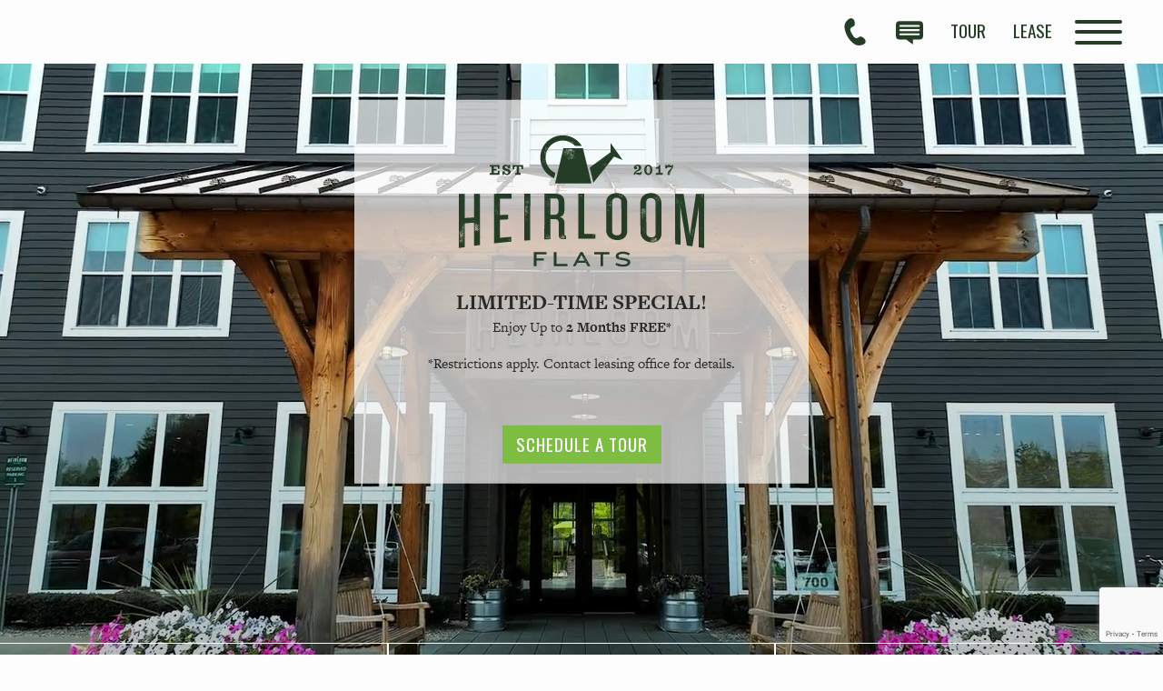

--- FILE ---
content_type: text/html
request_url: https://www.heirloomflats.com/
body_size: 40751
content:
<!DOCTYPE HTML>
<html lang="en">
    <head>
        
        
        <title>Heirloom Flats - Apartment Living in Bloomfield, CT</title>
        
            <meta http-equiv="Content-Type" content="text/html; charset=UTF-8" />
            <meta name="viewport" content="width=device-width, initial-scale=1.0" />
            
            <meta name="description" content="Pet-friendly studio, one, two, and three bedroom apartment for rent in Bloomfield, CT. Apartments feature walk-in closets, washer and dryer, and walk-in closets. Amenities include a fitness center, EV charging stations, and resident activities.">
            
            <meta name="viewport" content="width=device-width, initial-scale=1.0">
            <meta name="author" content="Heirloom Flats">
            <meta name="format-detection" content="telephone=no">
            
                <meta property="og:image" content="https://media.apts247.info/39/39c37e9e6c324b2fa1eb9d03a316c606/hero_shot/community/0O7A9392.jpg">
            
            
        
        
            
                <link rel="preconnect" href="https://fonts.gstatic.com/" crossorigin>
            
            
                
                <link rel="prefetch" href="/gridmedia/img/logo.svg?cv=20250904150">
                <link rel="subresource" href="/gridmedia/css/main.css">
                
    

            
            
                
                            
            
                <link rel="icon" type="image/png" href="https://static2.apts247.info/images/community/favicon.png">
            
        
        
            <script type="application/ld+json">
                {
                    "@context": "http://schema.org",
                    "@type": "ApartmentComplex",
                    "name": "Heirloom Flats",
                    "numberOfAccommodationUnits": "",
                    "numberOfAvailableAccommodationUnits": "",
                    "additionalType": "LocalBusiness",
                    "url": "www.heirloomflats.com",
                    "telephone": "860-809-5028",
                    "faxNumber": "None",
                    "latitude": "41.828185",
                    "longitude": "-72.73723",
                    "logo": "",
                    "openingHoursSpecification": "Mon-Fri: 9:00 AM-6:00 PM
Sat: 10:00 AM-5:00 PM
Sun: 12:00 PM-5:00 PM",
                    "photo": "https://media.apts247.info/39/39c37e9e6c324b2fa1eb9d03a316c606/hero_shot/community/0O7A9392.jpg",
                    "image": "https://media.apts247.info/39/39c37e9e6c324b2fa1eb9d03a316c606/hero_shot/community/0O7A9392.jpg",
                    "address": {
                        "@type": "PostalAddress",
                        "addressCountry": "United States",
                        "addressLocality": "Bloomfield",
                        "addressRegion": "CT",
                        "postalCode": "06002",
                        "streetAddress": "700 Bloomfield Ave",
                        "hoursAvailable": "Mon-Fri: 9:00 AM-6:00 PM
Sat: 10:00 AM-5:00 PM
Sun: 12:00 PM-5:00 PM"
                    }
                }
            </script>
        
        
            
                <script>
                    var api_key = "3fcb0709a67eb9467d29b144b66a9f55a557112c";
                    window.api_key = "3fcb0709a67eb9467d29b144b66a9f55a557112c"
                </script>
            
            <script src="https://static2.apts247.info/js/apartments247_api.min.js"></script>
            <script src="https://widget.rentgrata.com/rentgrata.js"></script>
        
        
            
                <script src="https://static2.apts247.info/js/accessibility-statement/accessibility-statement.min.js" data-theme-type="nextgen"></script>
            
        
        
            <!-- Page View -->

    <!-- Google Tag Manager -->
    <script>
      window.disableCookies = Apts247.cookie.get('disableCookies') || false;
      if (!window.disableCookies) {
        (function(w,d,s,l,i){w[l]=w[l]||[];w[l].push({'gtm.start':
        new Date().getTime(),event:'gtm.js'});var f=d.getElementsByTagName(s)[0],
        j=d.createElement(s),dl=l!='dataLayer'?'&l='+l:'';j.async=true;j.src=
        'https://www.googletagmanager.com/gtm.js?id='+i+dl;f.parentNode.insertBefore(j,f);
        })(window,document,'script','dataLayer','GTM-NW53NLRV');
      }
    </script>
    <!-- End Google Tag Manager -->




<!-- Global site tag (gtag.js) - Google Analytics -->
<script id="google_tag_manager_script" async data-src="https://www.googletagmanager.com/gtag/js?id=G-639B53VPKG"></script>
<script>
  if (!window.disableCookies) {
    const gtms = document.getElementById('google_tag_manager_script');
    gtms.src = gtms.dataset.src;
    window.dataLayer = window.dataLayer || [];
    function gtag(){dataLayer.push(arguments);}
    gtag('js', new Date());
    
      gtag('config', 'G-639B53VPKG');
    
  }
</script>


        
        
            

    


        
        <style>
            
            /* base css */
                *,:after,:before{-webkit-box-sizing:border-box;box-sizing:border-box}html{font-family:sans-serif;line-height:1.15;-webkit-text-size-adjust:100%;-webkit-tap-highlight-color:rgba(var(--text-box-bg-alt), 0)}article,aside,figcaption,figure,footer,header,hgroup,main,nav,section{display:block}@font-face{font-family:var(--base-font-family);font-weight:var(--base-font-weight);font-style:normal;font-display:swap}body{margin:0;font-weight:var(--base-font-weight);color:var(--body-color);text-align:left;background-color:var(--body-bg);font-family:var(--base-font-family);text-rendering:optimizeLegibility;-webkit-text-size-adjust:100%;-moz-text-size-adjust:100%;-ms-text-size-adjust:100%;text-size-adjust:100%}[tabindex="-1"]:focus{outline:0!important}hr{-webkit-box-sizing:content-box;box-sizing:content-box;height:0;overflow:visible}figure{margin:0 0 0}img{vertical-align:middle;border-style:none;width:100%}svg{overflow:hidden;vertical-align:middle}table{border-collapse:collapse}caption{padding-top:var(--table-cell-padding);padding-bottom:var(--table-cell-padding);color:var(--table-caption-color);text-align:left;caption-side:bottom}th{text-align:inherit}output{display:inline-block}summary{display:list-item;cursor:pointer}template{display:none}[hidden]{display:none!important}.hidden{display:none}.container{width:100%;display:block;margin:0}.align-right{float:right}.align-left{float:left}.text-align-right{text-align:right}.text-align-center{text-align:center}.text-align-left{text-align:left}.screen-reader-only-description,.sr-only{border:0;clip:rect(1px, 1px, 1px, 1px);-webkit-clip-path:inset(50%);clip-path:inset(50%);height:1px;margin:-1px;overflow:hidden;padding:0;position:absolute;width:1px;word-wrap:normal!important}.screen-reader-only-description:focus,.sr-only:focus{background-color:var(--sr-only-bg);clip:auto!important;-webkit-clip-path:none;clip-path:none;color:var(--sr-only-bg-alt);display:inline-block;height:auto;left:5px;line-height:normal;padding:10px 20px;text-decoration:none;width:auto;position:relative;z-index:200;margin:10px}.svg-fill{fill:var(--text-box-bg-alt)}.hide{display:none!important}.active-with-promo:not(.active){display:none!important}.display-block{display:block}.bulletlist{text-align:left}.header-image{width:100%;margin-bottom:35px}.paragraph-text{margin-right:auto;margin-left:auto}@media only screen and (max-width:1199px){.paragraph-text{max-width:650px}}@media only screen and (min-width:1200px) and (max-width:1999px){.paragraph-text{width:70%}}@media only screen and (min-width:2000px){.paragraph-text{width:50%}}#main_content{z-index:1;position:static;vertical-align:top}.insidepage{text-align:center;padding-left:0;padding-right:0;z-index:1;display:inline-block;width:100%;vertical-align:top;background:var(--insidepage-bg);position:relative}.insidepage .insidepage-direct{color:var(--insidepage-bg-alt)}.insidepage .page-header{color:var(--insidepage-bg-alt)}.btn-clear{text-align:center;display:inline-block;border:0 none;cursor:pointer}.printheader{display:none}.active-with-promo{display:none}.active-with-promo.active{display:block}.list-group{padding-left:0;margin-bottom:0}@supports (display:flex){.list-group{display:-webkit-box;display:-ms-flexbox;display:flex;-webkit-box-orient:vertical;-webkit-box-direction:normal;-ms-flex-direction:column;flex-direction:column}}.list-group-item-action{width:100%;color:var(--list-group-action-color);text-align:inherit}.list-group-item-action:focus,.list-group-item-action:hover{z-index:1;color:var(--list-group-action-hover-color);text-decoration:none;background-color:var(--list-group-hover-bg)}.list-group-item-action:active{color:var(--list-group-action-active-color);background-color:var(--list-group-action-active-bg)}.list-group-item{position:relative;display:block;padding:var(--list-group-item-padding-y) var(--list-group-item-padding-x);margin-bottom:calc(var(--list-group-border-width) * -1);color:var(--list-group-color);background-color:var(--list-group-bg);border:var(--list-group-border-width) solid var(--list-group-border-color)}.list-group-item:first-child{border-top-left-radius:var(--list-group-border-radius);border-top-right-radius:var(--list-group-border-radius)}.list-group-item:last-child{margin-bottom:0;border-bottom-right-radius:var(--list-group-border-radius);border-bottom-left-radius:var(--list-group-border-radius)}.list-group-item.disabled,.list-group-item:disabled{color:var(--list-group-disabled-color);pointer-events:none;background-color:var(--list-group-disabled-bg)}.list-group-item.active{z-index:2;color:var(--list-group-active-color);background-color:var(--list-group-active-bg);border-color:var(--list-group-active-border-color)}.list-group-horizontal{-webkit-box-orient:horizontal;-webkit-box-direction:normal;-ms-flex-direction:row;flex-direction:row}.list-group-horizontal .list-group-item{margin-right:calc(var(--list-group-border-width)* -1);margin-bottom:0}.list-group-horizontal .list-group-item:first-child{border-top-left-radius:var(--list-group-border-radius);border-bottom-left-radius:var(--list-group-border-radius);border-top-right-radius:0}.list-group-horizontal .list-group-item:last-child{margin-right:0;border-top-right-radius:var(--list-group-border-radius);border-bottom-right-radius:var(--list-group-border-radius);border-bottom-left-radius:0}@media (min-width:576px){.list-group-horizontal-sm{-webkit-box-orient:horizontal;-webkit-box-direction:normal;-ms-flex-direction:row;flex-direction:row}.list-group-horizontal-sm .list-group-item{margin-right:calc(var(--list-group-border-width)* -1);margin-bottom:0}.list-group-horizontal-sm .list-group-item:first-child{border-top-left-radius:var(--list-group-border-radius);border-bottom-left-radius:var(--list-group-border-radius);border-top-right-radius:0}.list-group-horizontal-sm .list-group-item:last-child{margin-right:0;border-top-right-radius:var(--list-group-border-radius);border-bottom-right-radius:var(--list-group-border-radius);border-bottom-left-radius:0}}@media (min-width:768px){.list-group-horizontal-md{-webkit-box-orient:horizontal;-webkit-box-direction:normal;-ms-flex-direction:row;flex-direction:row}.list-group-horizontal-md .list-group-item{margin-right:calc(var(--list-group-border-width)* -1);margin-bottom:0}.list-group-horizontal-md .list-group-item:first-child{border-top-left-radius:var(--list-group-border-radius);border-bottom-left-radius:var(--list-group-border-radius);border-top-right-radius:0}.list-group-horizontal-md .list-group-item:last-child{margin-right:0;border-top-right-radius:var(--list-group-border-radius);border-bottom-right-radius:var(--list-group-border-radius);border-bottom-left-radius:0}}@media (min-width:992px){.list-group-horizontal-lg{-webkit-box-orient:horizontal;-webkit-box-direction:normal;-ms-flex-direction:row;flex-direction:row}.list-group-horizontal-lg .list-group-item{margin-right:calc(var(--list-group-border-width)* -1);margin-bottom:0}.list-group-horizontal-lg .list-group-item:first-child{border-top-left-radius:var(--list-group-border-radius);border-bottom-left-radius:var(--list-group-border-radius);border-top-right-radius:0}.list-group-horizontal-lg .list-group-item:last-child{margin-right:0;border-top-right-radius:var(--list-group-border-radius);border-bottom-right-radius:var(--list-group-border-radius);border-bottom-left-radius:0}}@media (min-width:1200px){.list-group-horizontal-xl{-webkit-box-orient:horizontal;-webkit-box-direction:normal;-ms-flex-direction:row;flex-direction:row}.list-group-horizontal-xl .list-group-item{margin-right:calc(var(--list-group-border-width)* -1);margin-bottom:0}.list-group-horizontal-xl .list-group-item:first-child{border-top-left-radius:var(--list-group-border-radius);border-bottom-left-radius:var(--list-group-border-radius);border-top-right-radius:0}.list-group-horizontal-xl .list-group-item:last-child{margin-right:0;border-top-right-radius:var(--list-group-border-radius);border-bottom-right-radius:var(--list-group-border-radius);border-bottom-left-radius:0}}.list-group-flush .list-group-item{border-right:0;border-left:0;border-radius:0}.list-group-flush .list-group-item:last-child{margin-bottom:calc(var(--$list-group-border-width) * -1)}.list-group-flush:first-child .list-group-item:first-child{border-top:0}.list-group-flush:last-child .list-group-item:last-child{margin-bottom:0;border-bottom:0}.list-margin-bottom li{margin-bottom:var(--list-margin-bottom)}h1,h2,h3,h4,h5,h6{font-family:var(--headings-font-family);font-weight:var(--headings-font-weight);color:var(--headings-color)}p{margin-top:0;margin-bottom:var(--paragraph-margin-bottom);font-family:var(--base-font-family)}abbr[data-original-title],abbr[title]{text-decoration:underline;-webkit-text-decoration:underline dotted;text-decoration:underline dotted;cursor:help;border-bottom:0;text-decoration-skip-ink:none}address{margin-bottom:1rem;font-style:normal;line-height:inherit}dl,ol,ul{margin-top:0;margin-bottom:1rem}ol ol,ol ul,ul ol,ul ul{margin-bottom:0}dt{font-weight:var(--dt-font-weight)}dd{margin-bottom:.5rem;margin-left:0}blockquote{margin:0 0 1rem}b,strong{font-weight:var(--base-font-bold-weight)}small{font-size:80%}sub,sup{position:relative;font-size:75%;line-height:0;vertical-align:baseline}sub{bottom:-.25em}sup{top:-.5em}a{color:var(--text-box-link-color);-webkit-text-decoration:var(--text-box-link-decoration);text-decoration:var(--text-box-link-decoration);background-color:transparent}a:hover{color:var(--text-box-link-color-hover);-webkit-text-decoration:var(--text-box-link-decoration-hover);text-decoration:var(--text-box-link-decoration-hover)}a:not([href]):not([tabindex]){color:inherit;text-decoration:none}a:not([href]):not([tabindex]):focus,a:not([href]):not([tabindex]):hover{color:inherit;text-decoration:none}a:not([href]):not([tabindex]):focus{outline:0}code,kbd,pre,samp{font-family:var(--font-family-monospace);font-size:1em}pre{margin-top:0;margin-bottom:1rem;overflow:auto}hr{margin-top:var(--hr-margin-y);margin-bottom:var(--hr-margin-y);border:0;border-top:var(--hr-border-width) solid var(--hr-border-color)}.list-unstyled{padding-left:0;list-style:none}@media screen and (max-width:500px){.bulletlist{padding-left:var(--bullet-list-padding-left-mobile)}}@media screen and (min-width:501px){.bulletlist{padding-left:var(--bullet-list-padding-left)}}.list-inline{padding-left:0;list-style:none}.list-inline-item{display:inline-block}.list-inline-item:not(:last-child){margin-right:var(--list-inline-padding)}.blockquote{margin-bottom:1rem}.postal-address .single-line{display:block}.confined-paragraph{max-width:var(--confined-paragraph-max-width);margin:30px auto;padding:20px;display:block}.strong{font-weight:bold}.errtext{color:var(--danger);font-style:italic;font-family:var(--error-text-font-family);font-weight:var(--error-text-font-weight)}.text-align-center{text-align:center}.text-align-right{text-align:right}.text-align-left{text-align:left}.required{position:relative;display:inline-block;vertical-align:top;overflow:hidden;color:rgba(0, 0, 0, 0);font-size:0}.required:before{content:'*';display:inline-block;z-index:10;color:var(--text-box-bg-alt);font-family:var(--base-font-family)}.screen-reader-only-description{color:rgba(0, 0, 0, 0);font-size:0}.phone-shortened-sr{position:relative;display:inline-block;vertical-align:top;overflow:hidden;font-size:0}.phone-shortened-sr:before{content:'P:';display:inline-block;z-index:10;font-family:var(--base-font-family)}.link-with-subtext p:not(:last-child){margin-bottom:0}.text-block{margin:var(--text-block-margin)}body{text-align:left;font-weight:var(--font-weight-base);font-family:var(--base-font-family);text-rendering:optimizeLegibility;-webkit-text-size-adjust:100%;-moz-text-size-adjust:100%;-ms-text-size-adjust:100%;text-size-adjust:100%}a span,input span,label span,p span{font-size:inherit;line-height:inherit}.link-with-subtext p:not(:last-child){margin-bottom:0}
                
                    
                
            /* widgets */
                
                    @-webkit-keyframes fadeIn{0%{opacity:0}to{opacity:1}}@keyframes fadeIn{0%{opacity:0}to{opacity:1}}@-webkit-keyframes flipInX{0%{-webkit-transform:perspective(400px) rotate3d(1, 0, 0, 90deg);transform:perspective(400px) rotate3d(1, 0, 0, 90deg);-webkit-animation-timing-function:ease-in;animation-timing-function:ease-in;opacity:0}40%{-webkit-transform:perspective(400px) rotate3d(1, 0, 0, -20deg);transform:perspective(400px) rotate3d(1, 0, 0, -20deg);-webkit-animation-timing-function:ease-in;animation-timing-function:ease-in}60%{-webkit-transform:perspective(400px) rotate3d(1, 0, 0, 10deg);transform:perspective(400px) rotate3d(1, 0, 0, 10deg);opacity:1}80%{-webkit-transform:perspective(400px) rotate3d(1, 0, 0, -5deg);transform:perspective(400px) rotate3d(1, 0, 0, -5deg)}to{-webkit-transform:perspective(400px);transform:perspective(400px)}}@keyframes flipInX{0%{-webkit-transform:perspective(400px) rotate3d(1, 0, 0, 90deg);transform:perspective(400px) rotate3d(1, 0, 0, 90deg);-webkit-animation-timing-function:ease-in;animation-timing-function:ease-in;opacity:0}40%{-webkit-transform:perspective(400px) rotate3d(1, 0, 0, -20deg);transform:perspective(400px) rotate3d(1, 0, 0, -20deg);-webkit-animation-timing-function:ease-in;animation-timing-function:ease-in}60%{-webkit-transform:perspective(400px) rotate3d(1, 0, 0, 10deg);transform:perspective(400px) rotate3d(1, 0, 0, 10deg);opacity:1}80%{-webkit-transform:perspective(400px) rotate3d(1, 0, 0, -5deg);transform:perspective(400px) rotate3d(1, 0, 0, -5deg)}to{-webkit-transform:perspective(400px);transform:perspective(400px)}}@-webkit-keyframes slideInLeft{0%{-webkit-transform:translate3d(-100%, 0, 0);transform:translate3d(-100%, 0, 0);visibility:visible}to{-webkit-transform:translate3d(0, 0, 0);transform:translate3d(0, 0, 0)}}@keyframes slideInLeft{0%{-webkit-transform:translate3d(-100%, 0, 0);transform:translate3d(-100%, 0, 0);visibility:visible}to{-webkit-transform:translate3d(0, 0, 0);transform:translate3d(0, 0, 0)}}@-webkit-keyframes slideInRight{0%{-webkit-transform:translate3d(100%, 0, 0);transform:translate3d(100%, 0, 0);visibility:visible}to{-webkit-transform:translate3d(0, 0, 0);transform:translate3d(0, 0, 0)}}@keyframes slideInRight{0%{-webkit-transform:translate3d(100%, 0, 0);transform:translate3d(100%, 0, 0);visibility:visible}to{-webkit-transform:translate3d(0, 0, 0);transform:translate3d(0, 0, 0)}}@-webkit-keyframes fadeInUp{0%{opacity:0;-webkit-transform:translate3d(0, 100%, 0);transform:translate3d(0, 100%, 0)}to{opacity:1;-webkit-transform:none;transform:none}}@keyframes fadeInUp{0%{opacity:0;-webkit-transform:translate3d(0, 100%, 0);transform:translate3d(0, 100%, 0)}to{opacity:1;-webkit-transform:none;transform:none}}@-webkit-keyframes bubbleGrow{0%{-webkit-transform:scale(0.001);transform:scale(0.001);opacity:0}20%{-webkit-transform:scale(0.001);transform:scale(0.001);opacity:0}22%{opacity:1}35%{-webkit-transform:scale(0.9);transform:scale(0.9)}40%{-webkit-transform:scale(1);transform:scale(1)}55%{-webkit-transform:scale(1);transform:scale(1)}58%{-webkit-transform:scale(0.1);transform:scale(0.1)}80%{-webkit-transform:scale(0.1);transform:scale(0.1);opacity:1}92%{-webkit-transform:scale(0.1);transform:scale(0.1);opacity:1}to{-webkit-transform:scale(0.001);transform:scale(0.001);opacity:0}}@keyframes bubbleGrow{0%{-webkit-transform:scale(0.001);transform:scale(0.001);opacity:0}20%{-webkit-transform:scale(0.001);transform:scale(0.001);opacity:0}22%{opacity:1}35%{-webkit-transform:scale(0.9);transform:scale(0.9)}40%{-webkit-transform:scale(1);transform:scale(1)}55%{-webkit-transform:scale(1);transform:scale(1)}58%{-webkit-transform:scale(0.1);transform:scale(0.1)}80%{-webkit-transform:scale(0.1);transform:scale(0.1);opacity:1}92%{-webkit-transform:scale(0.1);transform:scale(0.1);opacity:1}to{-webkit-transform:scale(0.001);transform:scale(0.001);opacity:0}}@-webkit-keyframes disappear{0%{opacity:1}58%{opacity:1}62%{opacity:0}92%{opacity:0}97%{opacity:1}to{opacity:1}}@keyframes disappear{0%{opacity:1}58%{opacity:1}62%{opacity:0}92%{opacity:0}97%{opacity:1}to{opacity:1}}@-webkit-keyframes disappearEx{0%{opacity:0}65%{opacity:0}68%{opacity:1}85%{opacity:1}91%{opacity:0}to{opacity:0}}@keyframes disappearEx{0%{opacity:0}65%{opacity:0}68%{opacity:1}85%{opacity:1}91%{opacity:0}to{opacity:0}}#animated-headline{display:inline-block;width:93%;position:fixed;z-index:90000;max-width:390px}@media only screen and (min-width:545px){#animated-headline{width:auto}}#animated-headline.headline-top{top:0}#animated-headline.headline-bottom{bottom:0}@media only screen and (max-width:544px){#animated-headline.headline-bottom{bottom:10px}}#animated-headline.headline-left{left:2%}@media only screen and (min-width:545px){#animated-headline.headline-left{left:0}}#animated-headline.headline-right{right:5%}@media only screen and (min-width:545px){#animated-headline.headline-right{right:15px}}#animated-headline.headline-slide.headline-right{-webkit-animation:slideInRight 1s 1;-moz-animation:slideInRight 1s 1;-o-animation:slideInRight 1s 1;animation:slideInRight 1s 1}#animated-headline.headline-slide.headline-left{-webkit-animation:slideInLeft 1s 1;-moz-animation:slideInLeft 1s 1;-o-animation:slideInLeft 1s 1;animation:slideInLeft 1s 1}#animated-headline.headline-slide .front{display:block}@media only screen and (min-width:545px){#animated-headline.headline-slide .front{margin:0 0 10px 10px}}#animated-headline.headline-slide .front .button-contain-exclaim{position:relative;z-index:2;background:var(--animated-headline-overlay-button-bg);padding:5px 10px;-webkit-box-shadow:var(--box-shadow);box-shadow:var(--box-shadow)}#animated-headline.headline-slide .front .button-contain-exclaim .exclaimation-text{margin-right:10px;position:absolute;top:50%;margin-top:-20px}#animated-headline.headline-slide .front .button-contain-exclaim .exclaimation-text #info-svg{width:35px;height:35px;display:inline-block}#animated-headline.headline-slide .front .button-contain-exclaim .exclaimation-text #info-svg .fill{fill:var(--animated-headline-overlay-button-accent)}#animated-headline.headline-slide .front .button-contain-exclaim .exclaimation-text #info-svg .stroke{fill:none;stroke:var(--animated-headline-overlay-button-accent);stroke-miterlimit:10}#animated-headline.headline-slide .front .button-contain-exclaim p{width:calc(100% - 40px);height:auto;padding:15px 10px;z-index:2;position:relative;color:var(--animated-headline-button-bg-alt);text-align:center;margin:0;text-align:left;margin-left:38px}#animated-headline.headline-flipup{-webkit-backface-visibility:visible!important;backface-visibility:visible!important;-webkit-animation:flipInX 1s 1;-moz-animation:flipInX 1s 1;-o-animation:flipInX 1s 1;animation:flipInX 1s 1}#animated-headline.headline-flipup .front{display:block}@media only screen and (min-width:545px){#animated-headline.headline-flipup .front{margin:0 0 10px 10px}}#animated-headline.headline-flipup .front .button-contain-exclaim{position:relative;z-index:2;background:var(--animated-headline-overlay-button-bg);padding:5px 10px;-webkit-box-shadow:var(--box-shadow);box-shadow:var(--box-shadow)}#animated-headline.headline-flipup .front .button-contain-exclaim .exclaimation-text{margin-right:10px;position:absolute;top:50%;margin-top:-20px}#animated-headline.headline-flipup .front .button-contain-exclaim .exclaimation-text #info-svg{width:35px;height:35px;display:inline-block}#animated-headline.headline-flipup .front .button-contain-exclaim .exclaimation-text #info-svg .fill{fill:var(--animated-headline-overlay-button-accent)}#animated-headline.headline-flipup .front .button-contain-exclaim .exclaimation-text #info-svg .stroke{fill:none;stroke:var(--animated-headline-overlay-button-accent);stroke-miterlimit:10}#animated-headline.headline-flipup .front .button-contain-exclaim p{width:calc(100% - 40px);height:auto;padding:15px 10px;z-index:2;position:relative;color:var(--animated-headline-button-bg-alt);text-align:center;margin:0;text-align:left;margin-left:38px}#animated-headline.headline-fadein{-webkit-animation:fadeIn 2s 1;-moz-animation:fadeIn 2s 1;-o-animation:fadeIn 2s 1;animation:fadeIn 2s 1}#animated-headline.headline-fadein .front{display:block}@media only screen and (min-width:545px){#animated-headline.headline-fadein .front{margin:0 0 10px 10px}}#animated-headline.headline-fadein .front .button-contain-exclaim{position:relative;z-index:2;background:var(--animated-headline-overlay-button-bg);padding:5px 10px;-webkit-box-shadow:var(--box-shadow);box-shadow:var(--box-shadow)}#animated-headline.headline-fadein .front .button-contain-exclaim .exclaimation-text{margin-right:10px;position:absolute;top:50%;margin-top:-20px}#animated-headline.headline-fadein .front .button-contain-exclaim .exclaimation-text #info-svg{width:35px;height:35px;display:inline-block}#animated-headline.headline-fadein .front .button-contain-exclaim .exclaimation-text #info-svg .fill{fill:var(--animated-headline-overlay-button-accent)}#animated-headline.headline-fadein .front .button-contain-exclaim .exclaimation-text #info-svg .stroke{fill:none;stroke:var(--animated-headline-overlay-button-accent);stroke-miterlimit:10}#animated-headline.headline-fadein .front .button-contain-exclaim p{width:calc(100% - 40px);height:auto;padding:15px 10px;z-index:2;position:relative;color:var(--animated-headline-button-bg-alt);text-align:center;margin:0;text-align:left;margin-left:38px}#animated-headline.headline-push{-webkit-animation:fadeInUp 1s 1;-moz-animation:fadeInUp 1s 1;-o-animation:fadeInUp 1s 1;animation:fadeInUp 1s 1}#animated-headline.headline-push .front{display:block}@media only screen and (min-width:545px){#animated-headline.headline-push .front{margin:0 0 10px 10px}}#animated-headline.headline-push .front .button-contain-exclaim{position:relative;z-index:2;background:var(--animated-headline-overlay-button-bg);padding:5px 10px;-webkit-box-shadow:var(--box-shadow);box-shadow:var(--box-shadow)}#animated-headline.headline-push .front .button-contain-exclaim .exclaimation-text{margin-right:10px;position:absolute;top:50%;margin-top:-20px}#animated-headline.headline-push .front .button-contain-exclaim .exclaimation-text #info-svg{width:35px;height:35px;display:inline-block}#animated-headline.headline-push .front .button-contain-exclaim .exclaimation-text #info-svg .fill{fill:var(--animated-headline-overlay-button-accent)}#animated-headline.headline-push .front .button-contain-exclaim .exclaimation-text #info-svg .stroke{fill:none;stroke:var(--animated-headline-overlay-button-accent);stroke-miterlimit:10}#animated-headline.headline-push .front .button-contain-exclaim p{width:calc(100% - 40px);height:auto;padding:15px 10px;z-index:2;position:relative;color:var(--animated-headline-button-bg-alt);text-align:center;margin:0;text-align:left;margin-left:38px}#animated-headline.headline-glow>a>div .front,#animated-headline.headline-glow>div .front{margin:0 0 10px 10px;overflow:hidden;background-color:#eaeaea}#animated-headline.headline-glow>a>div .front .button-contain-exclaim,#animated-headline.headline-glow>div .front .button-contain-exclaim{margin:10px;z-index:2;position:relative}#animated-headline.headline-glow>a>div .front .button-contain-exclaim:before,#animated-headline.headline-glow>div .front .button-contain-exclaim:before{content:'';width:600px;height:600px;background:var(--animated-headline-overlay-button-accent);border-radius:100%;display:inline-block;z-index:1;position:absolute;left:50%;top:50%;margin:-300px 0 0 -300px;-webkit-animation:bubbleGrow 12s infinite;-moz-animation:bubbleGrow 12s infinite;-o-animation:bubbleGrow 12s infinite;animation:bubbleGrow 12s infinite;-webkit-transform-origin:center;-ms-transform-origin:center;transform-origin:center}#animated-headline.headline-glow>a>div .front .button-contain-exclaim p,#animated-headline.headline-glow>div .front .button-contain-exclaim p{width:auto;height:auto;padding:5px 10px;background:var(--animated-headline-overlay-button-bg-mix-light);-webkit-box-shadow:var(--box-shadow);box-shadow:var(--box-shadow);border-bottom:1px solid var(--animated-headline-overlay-button-bg-mix-med);border-top:1px solid var(--animated-headline-overlay-button-bg);z-index:2;position:relative;color:var(--animated-headline-button-bg-alt);text-align:center;margin:0;-webkit-animation:disappear 12s infinite;-moz-animation:disappear 12s infinite;-o-animation:disappear 12s infinite;animation:disappear 12s infinite}#animated-headline.headline-glow>a>div .front .button-contain-exclaim .exclaimation-text,#animated-headline.headline-glow>div .front .button-contain-exclaim .exclaimation-text{position:absolute;left:0;top:50%;margin-top:-17px;width:100%;z-index:1;text-align:center;color:var(--animated-headline-overlay-button-accent-alt);-webkit-animation:disappearEx 12s infinite;-moz-animation:disappearEx 12s infinite;-o-animation:disappearEx 12s infinite;animation:disappearEx 12s infinite}#animated-headline.headline-glow>a>div .front .button-contain-exclaim .exclaimation-text #info-svg,#animated-headline.headline-glow>div .front .button-contain-exclaim .exclaimation-text #info-svg{width:35px;height:35px;display:inline-block}#animated-headline.headline-glow>a>div .front .button-contain-exclaim .exclaimation-text #info-svg .fill,#animated-headline.headline-glow>div .front .button-contain-exclaim .exclaimation-text #info-svg .fill{fill:var(--animated-headline-overlay-button-accent-alt)}#animated-headline.headline-glow>a>div .front .button-contain-exclaim .exclaimation-text #info-svg .stroke,#animated-headline.headline-glow>div .front .button-contain-exclaim .exclaimation-text #info-svg .stroke{fill:none;stroke:var(--animated-headline-overlay-button-accent-alt);stroke-miterlimit:10}#animated-headline .headline-close{background:var(--animated-headline-button-bg);color:var(--animated-headline-button-bg-alt);border-radius:100%;width:25px;height:25px;padding:5px;text-align:center;font-size:20px;line-height:1px;position:absolute;right:-11px;top:-10px;opacity:1;z-index:6;font-weight:lighter;padding-bottom:9px;-webkit-animation:fadeInHold 2s 1;-moz-animation:fadeInHold 2s 1;-o-animation:fadeInHold 2s 1;animation:fadeInHold 2s 1}#animated-headline>div{position:relative;-webkit-transition:all .2s ease 0s;-o-transition:all .2s ease 0s;transition:all .2s ease 0s;width:100%}#animated-headline .front{display:block}
                
                
                
                    
                
                
                
                
    
        /*! this file compiles from __templates-css3/navbars/navbar-3.scss */.navbar{padding:0px}.navbar.sticky{position:sticky;top:0}@media only screen and (max-width:1024px){.navbar.sticky .navbar-main{background:var(--navbar-stickystate-mobile-bg)}}@media only screen and (min-width:1025px){.navbar.sticky .navbar-main{background:var(--navbar-stickystate-bg)}}@media only screen and (max-width:1024px){.navbar.sticky .hamburger{border:var(--hamburger-border-navbar-stickystate-mobile-bg)}}@media only screen and (min-width:1025px){.navbar.sticky .hamburger{border:var(--hamburger-border-navbar-stickystate-bg)}}@media only screen and (max-width:1024px){.navbar.sticky .hamburger .hamburger-line-group{background-color:var(--hamburger-lines-navbar-stickystate-mobile-bg)}}@media only screen and (min-width:1025px){.navbar.sticky .hamburger .hamburger-line-group{background-color:var(--hamburger-lines-navbar-stickystate-bg)}}@media only screen and (max-width:767px){.navbar.sticky .list-unstyled li a{color:var(--navbar-stickystate-mobile-color)}}@media only screen and (min-width:768px){.navbar.sticky .list-unstyled li a{color:var(--navbar-stickystate-color)}}.navbar.sticky-scroll.scrolled{top:0;-webkit-transform:translateY(-150%);transform:translateY(-150%);-webkit-transition:opacity 0.25s ease-in-out,-webkit-transform 0.35s ease-in-out;transition:opacity 0.25s ease-in-out,-webkit-transform 0.35s ease-in-out;transition:transform 0.35s ease-in-out,opacity 0.25s ease-in-out;transition:transform 0.35s ease-in-out,opacity 0.25s ease-in-out,-webkit-transform 0.35s ease-in-out;opacity:0}.navbar.sticky-scroll.scroll-transition{top:0;position:sticky}.navbar.sticky-scroll.scroll-up{position:sticky;-webkit-transform:translateY(0%);transform:translateY(0%);opacity:1;top:0}.navbar.sticky-scroll.scroll-up .hamburger{outline:none!important}@media only screen and (max-width:1024px){.navbar.sticky-scroll.scroll-up .hamburger{border:var(--hamburger-border-navbar-stickystate-mobile-bg)}}@media only screen and (min-width:1025px){.navbar.sticky-scroll.scroll-up .hamburger{border:var(--hamburger-border-navbar-stickystate-bg)}}@media only screen and (max-width:1024px){.navbar.sticky-scroll.scroll-up .hamburger .hamburger-line-group{background-color:var(--hamburger-lines-navbar-stickystate-mobile-bg)}}@media only screen and (min-width:1025px){.navbar.sticky-scroll.scroll-up .hamburger .hamburger-line-group{background-color:var(--hamburger-lines-navbar-stickystate-bg)}}.navbar.static{position:relative}.navbar .navbar-main{position:relative;width:100vw;padding:5px 20px}@supports (display:flex){.navbar .navbar-main{display:-webkit-box;display:-ms-flexbox;display:flex;-webkit-box-pack:justify;-ms-flex-pack:justify;justify-content:space-between;-webkit-box-align:center;-ms-flex-align:center;align-items:center}}@media only screen and (max-width:1024px){.navbar .navbar-main{background:var(--navbar-bg-mobile)}}@media only screen and (min-width:1025px){.navbar .navbar-main{background:var(--navbar-bg)}}@media only screen and (max-width:1024px){.navbar .navbar-main.hp-navbar-main{background:var(--navbar-homepage-mobile-bg)}}@media only screen and (min-width:1025px){.navbar .navbar-main.hp-navbar-main{background:var(--navbar-homepage-bg)}}.navbar .navbar-main .logo{width:var(--navbar-logo-width);max-height:var(--navbar-logo-height);margin:var(--navbar-logo-margin);display:inline-block}@supports (display:flex){.navbar .navbar-main .nav-group-1,.navbar .navbar-main .nav-group-2{display:-webkit-box;display:-ms-flexbox;display:flex;-webkit-box-align:center;-ms-flex-align:center;align-items:center}}@media only screen and (max-width:767px){.navbar .navbar-main .nav-group-1,.navbar .navbar-main .nav-group-2{display:none}}.navbar.logo-right .nav-group-1{width:var(--navbar-logo-left-nav-groups-width);margin-left:10%;height:60px}.navbar.logo-right .nav-group-2{width:0;display:none}.navbar.logo-left .nav-group-1{width:0;display:none}.navbar.logo-left .nav-group-2{width:var(--navbar-logo-right-nav-groups-width);margin-right:10%;height:60px}.navbar.logo-center .nav-group-1,.navbar.logo-center .nav-group-2{width:var(--navbar-logo-center-nav-groups-width);height:60px}@supports (display:flex){.navbar.logo-center .navbar-main{display:-webkit-box;display:-ms-flexbox;display:flex;-webkit-box-pack:center;-ms-flex-pack:center;justify-content:center;-webkit-box-align:center;-ms-flex-align:center;align-items:center}}.navbar .list-unstyled{margin-bottom:0;width:100%}@supports (display:flex){.navbar .list-unstyled{display:-webkit-box;display:-ms-flexbox;display:flex;-webkit-box-align:center;-ms-flex-align:center;align-items:center}}@supports (display:flex){.navbar .list-unstyled.links-left{-webkit-box-pack:start;-ms-flex-pack:start;justify-content:flex-start}}@supports (display:flex){.navbar .list-unstyled.links-right{-webkit-box-pack:end;-ms-flex-pack:end;justify-content:flex-end}}@supports (display:flex){.navbar .list-unstyled.links-center{-ms-flex-pack:distribute;justify-content:space-around}}.navbar .list-unstyled li{padding:var(--navbar-links-padding)}.navbar .list-unstyled li a{color:var(--navbar-links-color)}@media only screen and (max-width:767px){.navbar .list-unstyled li a{color:var(--navbar-color-mobile)}}@media only screen and (min-width:768px){.navbar .list-unstyled li a{color:var(--navbar-color)}}.navbar.transparent-header{height:0px}.hamburger{border:none;background:transparent;padding:var(--hamburger-box-padding);-webkit-transition:-webkit-transform ease-in-out 0.3s;transition:-webkit-transform ease-in-out 0.3s;transition:transform ease-in-out 0.3s;transition:transform ease-in-out 0.3s,-webkit-transform ease-in-out 0.3s}@supports (display:flex){.hamburger{display:-webkit-box;display:-ms-flexbox;display:flex}}@media only screen and (max-width:1024px){.hamburger{border:var(--hamburger-border-navbar-bg-mobile)}}@media only screen and (min-width:1025px){.hamburger{border:var(--hamburger-border-navbar-bg)}}.hamburger .hamburger-line-group{width:var(--hamburger-line-width);height:var(--hamburger-box-height)}@supports (display:flex){.hamburger .hamburger-line-group{display:-webkit-box;display:-ms-flexbox;display:flex;-webkit-box-orient:vertical;-webkit-box-direction:normal;-ms-flex-direction:column;flex-direction:column;-webkit-box-pack:justify;-ms-flex-pack:justify;justify-content:space-between}}.hamburger .hamburger-line-group .line{height:var(--hamburger-line-height);width:100%;-webkit-transition:ease-in-out 0.35s transform;transition:ease-in-out 0.35s transform}@media only screen and (max-width:1024px){.hamburger .hamburger-line-group .line{background-color:var(--hamburger-lines-navbar-bg-mobile)}}@media only screen and (min-width:1025px){.hamburger .hamburger-line-group .line{background-color:var(--hamburger-lines-navbar-bg)}}.hamburger-text{display:none}.hamburger-text .show-hamburger-text{display:block;padding-left:10px;padding-right:10px}.hamburger-right{position:absolute;right:3%}.hamburger-left{position:absolute;left:3%}@media only screen and (max-width:1024px){.home-page .hamburger{border:var(--hamburger-border-navbar-homepage-mobile-bg)}}@media only screen and (min-width:1025px){.home-page .hamburger{border:var(--hamburger-border-navbar-homepage-bg)}}@media only screen and (max-width:1024px){.home-page .hamburger .hamburger-line-group{background-color:var(--hamburger-lines-navbar-homepage-mobile-bg)}}@media only screen and (min-width:1025px){.home-page .hamburger .hamburger-line-group{background-color:var(--hamburger-lines-navbar-homepage-bg)}}@media only screen and (max-width:767px){.home-page .navbar .list-unstyled li a{color:var(--navbar-homepage-mobile-color)}}@media only screen and (min-width:768px){.home-page .navbar .list-unstyled li a{color:var(--navbar-homepage-color)}}
    
    

    .bfb-plus{width:40px;height:40px;display:inline-block;position:relative;background:var(--color2);border-radius:100%;border:0 none;text-indent:1000px;overflow:hidden;white-space:nowrap;position:relative;-webkit-transition:background-color 0.3s ease;transition:background-color 0.3s ease}.bfb-plus:hover{background:var(--color2-hover);-webkit-transition:background-color 0.3s ease;transition:background-color 0.3s ease}.bfb-plus:before{content:"";width:2px;height:20px;display:inline-block;background-color:var(--color2-alt);position:absolute;top:50%;left:50%;margin-top:-10px;margin-left:-1px}.bfb-plus:after{content:"";height:2px;width:20px;display:inline-block;background-color:var(--color2-alt);position:absolute;top:50%;left:50%;margin-left:-10px;margin-top:-1px}body{background:var(--page-bg);color:var(--page-bg-alt);overflow-x:hidden}body.active-nav .nav-dropdown-menu{z-index:12}body.active-nav .nav-dropdown-menu .dropdown-content .dropdown-logo-wrapper{-webkit-box-pack:justify;-ms-flex-pack:justify;justify-content:space-between}body.active-nav .nav-dropdown-menu .dropdown-content .dropdown-logo-wrapper .hamburger{top:1%;right:35px}@media only screen and (max-width:499px){body.active-nav .nav-dropdown-menu .dropdown-content .dropdown-logo-wrapper .hamburger{right:0}}body .navbar.sticky .hamburger{position:relative;right:unset}.no-scroll{overflow:hidden}#auth-form input[type=submit],#residents_app_container .auth-buttons .btn,#residents_app_container .btn-basic,#residents_app_container .button-style-1,.auth-buttons #residents_app_container .btn,.auth-buttons .btn,.btn-basic,.btn-primary#submit-id-submit,.button-style-1{padding:var(--button-style-1-padding);text-align:center;display:inline-block;border:var(--button-style-1-border);cursor:pointer;text-decoration:none;background:var(--button-style-1-bg);color:var(--button-style-1-bg-alt);border-radius:var(--button-style-1-border-radius);text-transform:var(--button-style-1-text-transform);font-weight:var(--button-style-1-font-weight);letter-spacing:var(--button-style-1-letter-spacing);vertical-align:middle;position:relative;margin:var(--button-style-1-margin);background:var(--button-style-1-bg);-webkit-box-shadow:0 0 1px rgba(0,0,0,0);box-shadow:0 0 1px rgba(0,0,0,0);-webkit-transition-property:-webkit-box-shadow,-webkit-transform;transition-property:-webkit-box-shadow,-webkit-transform;transition-property:box-shadow,transform;transition-property:box-shadow,transform,-webkit-box-shadow,-webkit-transform;-webkit-transition-duration:0.3s;transition-duration:0.3s;-webkit-transform:none;-ms-transform:none;transform:none;-webkit-transition:ease-in-out all 0.4s;transition:ease-in-out all 0.4s}#auth-form input[type=submit]:hover,#residents_app_container .auth-buttons .btn:hover,#residents_app_container .btn-basic:hover,#residents_app_container .button-style-1:hover,.auth-buttons #residents_app_container .btn:hover,.auth-buttons .btn:hover,.btn-basic:hover,.btn-primary#submit-id-submit:hover,.button-style-1:hover{text-decoration:none;-webkit-box-shadow:var(--button-style-1-hover-box-shadow);box-shadow:var(--button-style-1-hover-box-shadow);-webkit-transform:scale(1.1);-ms-transform:scale(1.1);transform:scale(1.1);color:var(--button-style-1-bg-alt)}#auth-form input[type=submit]:hover,#residents_app_container .auth-buttons .btn:hover,#residents_app_container .btn-basic:hover,#residents_app_container .button-style-1:hover,.auth-buttons #residents_app_container .btn:hover,.auth-buttons .btn:hover,.btn-basic:hover,.btn-primary#submit-id-submit:hover,.button-style-1:hover{-webkit-transform:none;-ms-transform:none;transform:none;-webkit-transition:ease-in-out all 0.4s;transition:ease-in-out all 0.4s}.button-style-1-petite{padding:var(--button-style-1-petite-petite-padding);text-align:center;display:inline-block;border:var(--button-style-1-petite-border);cursor:pointer;text-decoration:none;background:var(--button-style-1-petite-bg);color:var(--button-style-1-petite-bg-alt);border-radius:var(--button-style-1-petite-border-radius);text-transform:var(--button-style-1-petite-text-transform);font-weight:var(--button-style-1-petite-font-weight);letter-spacing:var(--button-style-1-petite-letter-spacing);vertical-align:middle;position:relative;margin:var(--button-style-1-petite-margin);-webkit-transform:none;-ms-transform:none;transform:none;-webkit-transition:ease-in-out all 0.4s;transition:ease-in-out all 0.4s}.button-style-1-petite:hover{-webkit-transform:none;-ms-transform:none;transform:none;-webkit-transition:ease-in-out all 0.4s;transition:ease-in-out all 0.4s}#auth-form .cancel,.button-style-2{padding:var(--button-style-2-padding);text-align:center;display:inline-block;border:var(--button-style-2-border);cursor:pointer;text-decoration:none;background:var(--button-style-2-bg);color:var(--button-style-2-bg-alt);border-radius:var(--button-style-2-border-radius);text-transform:var(--button-style-2-text-transform);font-weight:var(--button-style-2-font-weight);letter-spacing:var(--button-style-2-letter-spacing);vertical-align:middle;position:relative;margin:var(--button-style-2-margin);background:var(--button-style-2-bg);-webkit-box-shadow:0 0 1px rgba(0,0,0,0);box-shadow:0 0 1px rgba(0,0,0,0);-webkit-transition-property:-webkit-box-shadow,-webkit-transform;transition-property:-webkit-box-shadow,-webkit-transform;transition-property:box-shadow,transform;transition-property:box-shadow,transform,-webkit-box-shadow,-webkit-transform;-webkit-transition-duration:0.3s;transition-duration:0.3s;-webkit-transform:none;-ms-transform:none;transform:none;-webkit-transition:ease-in-out all 0.4s;transition:ease-in-out all 0.4s}#auth-form .cancel:hover,.button-style-2:hover{text-decoration:none;-webkit-box-shadow:var(--button-style-2-hover-box-shadow);box-shadow:var(--button-style-2-hover-box-shadow);-webkit-transform:scale(1.1);-ms-transform:scale(1.1);transform:scale(1.1);color:var(--button-style-2-bg-alt)}#auth-form .cancel:hover,.button-style-2:hover{-webkit-transform:none;-ms-transform:none;transform:none;-webkit-transition:ease-in-out all 0.4s;transition:ease-in-out all 0.4s}.button-style-next{padding:var(--button-style-next-padding);text-align:center;display:inline-block;border:var(--button-style-next-border);cursor:pointer;text-decoration:none;background:var(--button-style-next-bg);color:var(--button-style-next-bg-alt);border-radius:var(--button-style-next-border-radius);text-transform:var(--button-style-next-text-transform);font-weight:var(--button-style-next-font-weight);letter-spacing:var(--button-style-next-letter-spacing);vertical-align:middle;position:relative;margin:var(--button-style-next-margin)}.button-style-danger{padding:var(--button-style-danger-padding);text-align:center;display:inline-block;border:var(--button-style-danger-border);cursor:pointer;text-decoration:none;background:var(--button-style-danger-bg);color:var(--button-style-danger-bg-alt);border-radius:var(--button-style-danger-border-radius);text-transform:var(--button-style-danger-text-transform);font-weight:var(--button-style-danger-font-weight);letter-spacing:var(--button-style-danger-letter-spacing);vertical-align:middle;position:relative;margin:var(--button-style-danger-margin)}.button-style-success{padding:var(--button-style-success-padding);text-align:center;display:inline-block;border:var(--button-style-success-border);cursor:pointer;text-decoration:none;background:var(--button-style-success-bg);color:var(--button-style-success-bg-alt);border-radius:var(--button-style-success-border-radius);text-transform:var(--button-style-success-text-transform);font-weight:var(--button-style-success-font-weight);letter-spacing:var(--button-style-success-letter-spacing);vertical-align:middle;position:relative;margin:var(--button-style-success-margin)}.button-style-danger-petite{padding:var(--button-style-danger-petite-petite-padding);text-align:center;display:inline-block;border:var(--button-style-danger-petite-border);cursor:pointer;text-decoration:none;background:var(--button-style-danger-petite-bg);color:var(--button-style-danger-petite-bg-alt);border-radius:var(--button-style-danger-petite-border-radius);text-transform:var(--button-style-danger-petite-text-transform);font-weight:var(--button-style-danger-petite-font-weight);letter-spacing:var(--button-style-danger-petite-letter-spacing);vertical-align:middle;position:relative;margin:var(--button-style-danger-petite-margin)}.button-style-arrow{padding:var(--button-style-arrow-padding);text-align:center;display:inline-block;border:var(--button-style-arrow-border);cursor:pointer;text-decoration:none;background:var(--button-style-arrow-bg);color:var(--button-style-arrow-bg-alt);border-radius:var(--button-style-arrow-border-radius);text-transform:var(--button-style-arrow-text-transform);font-weight:var(--button-style-arrow-font-weight);letter-spacing:var(--button-style-arrow-letter-spacing);vertical-align:middle;position:relative;margin:var(--button-style-arrow-margin)}@media screen and (max-width:767px){#appointment_success>h2,#ebrochure_content #appointment_success>h2,#ebrochure_content .header-text-style-1,.header-text-style-1{font-size:var(--header-text-style-1-sm-font-size);text-transform:var(--header-text-style-1-text-transform);font-weight:var(--header-text-style-1-font-weight);font-family:var(--header-text-style-1-font-family);line-height:var(--header-text-style-1-line-height);letter-spacing:var(--header-text-style-1-letter-spacing);color:var(--header-text-style-1-color);margin:var(--header-text-style-1-margin);position:relative;z-index:10}}@media screen and (min-width:768px) and (max-width:1439px){#appointment_success>h2,#ebrochure_content #appointment_success>h2,#ebrochure_content .header-text-style-1,.header-text-style-1{font-size:var(--header-text-style-1-md-font-size);text-transform:var(--header-text-style-1-text-transform);font-weight:var(--header-text-style-1-font-weight);font-family:var(--header-text-style-1-font-family);line-height:var(--header-text-style-1-line-height);letter-spacing:var(--header-text-style-1-letter-spacing);color:var(--header-text-style-1-color);margin:var(--header-text-style-1-margin);position:relative;z-index:10}}@media screen and (min-width:1440px){#appointment_success>h2,#ebrochure_content #appointment_success>h2,#ebrochure_content .header-text-style-1,.header-text-style-1{font-size:var(--header-text-style-1-lg-font-size);text-transform:var(--header-text-style-1-text-transform);font-weight:var(--header-text-style-1-font-weight);font-family:var(--header-text-style-1-font-family);line-height:var(--header-text-style-1-line-height);letter-spacing:var(--header-text-style-1-letter-spacing);color:var(--header-text-style-1-color);margin:var(--header-text-style-1-margin);position:relative;z-index:10}}@media screen and (max-width:767px){.header-text-style-2,.header-text-style-emphasis,.poi-list-content h2{font-size:var(--header-text-style-2-sm-font-size);text-transform:var(--header-text-style-2-text-transform);font-weight:var(--header-text-style-2-font-weight);font-family:var(--header-text-style-2-font-family);line-height:var(--header-text-style-2-line-height);letter-spacing:var(--header-text-style-2-letter-spacing);color:var(--header-text-style-2-color);margin:var(--header-text-style-2-margin);position:relative;z-index:10}}@media screen and (min-width:768px) and (max-width:1439px){.header-text-style-2,.header-text-style-emphasis,.poi-list-content h2{font-size:var(--header-text-style-2-md-font-size);text-transform:var(--header-text-style-2-text-transform);font-weight:var(--header-text-style-2-font-weight);font-family:var(--header-text-style-2-font-family);line-height:var(--header-text-style-2-line-height);letter-spacing:var(--header-text-style-2-letter-spacing);color:var(--header-text-style-2-color);margin:var(--header-text-style-2-margin);position:relative;z-index:10}}@media screen and (min-width:1440px){.header-text-style-2,.header-text-style-emphasis,.poi-list-content h2{font-size:var(--header-text-style-2-lg-font-size);text-transform:var(--header-text-style-2-text-transform);font-weight:var(--header-text-style-2-font-weight);font-family:var(--header-text-style-2-font-family);line-height:var(--header-text-style-2-line-height);letter-spacing:var(--header-text-style-2-letter-spacing);color:var(--header-text-style-2-color);margin:var(--header-text-style-2-margin);position:relative;z-index:10}}@media screen and (max-width:767px){.header-text-style-3{font-size:var(--header-text-style-3-sm-font-size);text-transform:var(--header-text-style-3-text-transform);font-weight:var(--header-text-style-3-font-weight);font-family:var(--header-text-style-3-font-family);line-height:var(--header-text-style-3-line-height);letter-spacing:var(--header-text-style-3-letter-spacing);color:var(--header-text-style-3-color);margin:var(--header-text-style-3-margin);position:relative;z-index:10}}@media screen and (min-width:768px) and (max-width:1439px){.header-text-style-3{font-size:var(--header-text-style-3-md-font-size);text-transform:var(--header-text-style-3-text-transform);font-weight:var(--header-text-style-3-font-weight);font-family:var(--header-text-style-3-font-family);line-height:var(--header-text-style-3-line-height);letter-spacing:var(--header-text-style-3-letter-spacing);color:var(--header-text-style-3-color);margin:var(--header-text-style-3-margin);position:relative;z-index:10}}@media screen and (min-width:1440px){.header-text-style-3{font-size:var(--header-text-style-3-lg-font-size);text-transform:var(--header-text-style-3-text-transform);font-weight:var(--header-text-style-3-font-weight);font-family:var(--header-text-style-3-font-family);line-height:var(--header-text-style-3-line-height);letter-spacing:var(--header-text-style-3-letter-spacing);color:var(--header-text-style-3-color);margin:var(--header-text-style-3-margin);position:relative;z-index:10}}@media screen and (max-width:767px){.header-text-style-4{font-size:var(--header-text-style-4-sm-font-size);text-transform:var(--header-text-style-4-text-transform);font-weight:var(--header-text-style-4-font-weight);font-family:var(--header-text-style-4-font-family);line-height:var(--header-text-style-4-line-height);letter-spacing:var(--header-text-style-4-letter-spacing);color:var(--header-text-style-4-color);margin:var(--header-text-style-4-margin);position:relative;z-index:10}}@media screen and (min-width:768px) and (max-width:1439px){.header-text-style-4{font-size:var(--header-text-style-4-md-font-size);text-transform:var(--header-text-style-4-text-transform);font-weight:var(--header-text-style-4-font-weight);font-family:var(--header-text-style-4-font-family);line-height:var(--header-text-style-4-line-height);letter-spacing:var(--header-text-style-4-letter-spacing);color:var(--header-text-style-4-color);margin:var(--header-text-style-4-margin);position:relative;z-index:10}}@media screen and (min-width:1440px){.header-text-style-4{font-size:var(--header-text-style-4-lg-font-size);text-transform:var(--header-text-style-4-text-transform);font-weight:var(--header-text-style-4-font-weight);font-family:var(--header-text-style-4-font-family);line-height:var(--header-text-style-4-line-height);letter-spacing:var(--header-text-style-4-letter-spacing);color:var(--header-text-style-4-color);margin:var(--header-text-style-4-margin);position:relative;z-index:10}}.header-text-style-5,.neighborhood-page .content-container .mapboxgl-popup-content .name{font-size:var(--header-text-style-5-font-size);text-transform:var(--header-text-style-5-text-transform);font-weight:var(--header-text-style-5-font-weight);font-family:var(--header-text-style-5-font-family);line-height:var(--header-text-style-5-line-height);letter-spacing:var(--header-text-style-5-letter-spacing);color:var(--header-text-style-5-color);margin:var(--header-text-style-5-margin);position:relative;z-index:10}.header-text-style-inline{max-width:650px;margin:0 auto 50px auto;width:100%}@supports (display:flex){@media screen and (min-width:501px){.header-text-style-inline{display:-webkit-box;display:-ms-flexbox;display:flex;-webkit-box-orient:horizontal;-webkit-box-direction:normal;-ms-flex-direction:row;flex-direction:row;-ms-flex-wrap:wrap;flex-wrap:wrap;-webkit-box-pack:start;-ms-flex-pack:start;justify-content:flex-start;-webkit-box-align:stretch;-ms-flex-align:stretch;align-items:stretch;-ms-flex-line-pack:start;align-content:flex-start}}}@media screen and (max-width:500px){.header-text-style-inline>.column-1{width:100%;display:inline-block;margin-bottom:20px}}@media screen and (min-width:501px){.header-text-style-inline>.column-1{width:300px;margin-right:4%;-webkit-box-ordinal-group:2;-ms-flex-order:1;order:1}}@media screen and (max-width:500px){.header-text-style-inline>.column-1.has-padding{padding:15px}}@media screen and (min-width:501px){.header-text-style-inline>.column-1.has-padding{padding:25px}}@media screen and (max-width:500px){.header-text-style-inline>.column-2{width:100%;display:inline-block}}@media screen and (min-width:501px){.header-text-style-inline>.column-2{width:calc(96% - 300px);-webkit-box-ordinal-group:3;-ms-flex-order:2;order:2}}@supports (display:flex){.header-text-style-inline>.column-2.reorder{-webkit-box-ordinal-group:3;-ms-flex-order:2;order:2}}@media screen and (max-width:500px){.header-text-style-inline>.column-2.reorder{margin-bottom:20px}}.header-text-style-inline .text-content{margin:0}.header-text-style-inline>.column-1{padding:20px 20px 20px 0}@media only screen and (max-width:500px){.header-text-style-inline>.column-1{border-bottom:2px solid var(--color4);width:100%;margin:0;text-align:center}}@media only screen and (min-width:501px) and (max-width:768px){.header-text-style-inline>.column-1{width:40%}}@media only screen and (min-width:501px){.header-text-style-inline>.column-1{border-right:2px solid var(--color4)}}.header-text-style-inline>.column-1 .text-content{color:var(--color2)}@media only screen and (max-width:500px){.header-text-style-inline>.column-1 .text-content{text-align:left}}@media only screen and (min-width:501px){.header-text-style-inline>.column-1 .text-content{text-align:right}}@media only screen and (max-width:500px){.header-text-style-inline>.column-2{width:auto}}@media only screen and (min-width:501px) and (max-width:768px){.header-text-style-inline>.column-2{width:50%}}.header-text-style-inline>.column-2 .text-content{text-align:left;color:var(--text-box-bg-alt);line-height:1}.page-header{display:none!important}#blog_app_container .header-text-style-lined{position:relative;margin:var(--htl-margin)}@supports (display:flex){#blog_app_container .header-text-style-lined{display:-webkit-box;display:-ms-flexbox;display:flex;-ms-flex-wrap:wrap;flex-wrap:wrap;-webkit-box-pack:center;-ms-flex-pack:center;justify-content:center;-webkit-box-align:center;-ms-flex-align:center;align-items:center;-ms-flex-line-pack:stretch;align-content:stretch}}@media screen and (min-width:851px){#blog_app_container .header-text-style-lined.left:after{content:"";position:relative;border:var(--blog-line);width:calc(100% - 500px);height:1px;display:inline-block;right:0;left:auto}}@media screen and (min-width:851px){#blog_app_container .header-text-style-lined.left .header-text{text-align:left;padding-right:35px}}@media screen and (min-width:851px){#blog_app_container .header-text-style-lined.right:before{content:"";position:relative;border:var(--blog-line);width:calc(100% - 500px);height:1px;display:inline-block;right:auto;left:0}}@media screen and (min-width:851px){#blog_app_container .header-text-style-lined.right .header-text{text-align:left;padding-left:35px}}#blog_app_container .header-text-style-lined .header-text{font-size:var(--blog-header-font-size);text-transform:none;font-weight:var(--base-font-weight);font-family:var(--blog-header-font-family);line-height:calc(1.3em + 0.3 * (100vw - 300px) / 1300);letter-spacing:0px;color:var(--text-box-bg-alt);margin:0 0 35px;position:relative;z-index:10;color:var(--blog-header-color);font-weight:var(--blog-header-font-weight);margin:0;line-height:1;text-align:left;text-align:center;width:auto}@media screen and (min-width:851px){#blog_app_container .header-text-style-lined .header-text{text-transform:none;max-width:500px}}#ebrochure_content .home-text-section .header-text-style-1,.home-text-section #appointment_success>h2,.home-text-section #ebrochure_content .header-text-style-1,.home-text-section .header-text-style-1{font-size:var(--home-text-section-header-1-font-size);text-transform:var(--home-text-section-header-1-text-transform);font-weight:var(--base-font-weight);font-family:var(--home-text-section-header-1-font-family);line-height:var(--home-text-section-header-1-line-height);letter-spacing:var(--home-text-section-header-1-letter-spacing);color:var(--home-text-section-header-1-color);margin:var(--home-text-section-header-1-margin);position:relative;z-index:10;text-align:left}.home-text-section .header-text-style-2,.home-text-section .header-text-style-emphasis,.home-text-section .poi-list-content h2,.poi-list-content .home-text-section h2{text-align:left}@media only screen and (max-width:767px){.home-text-section .header-text-style-2,.home-text-section .header-text-style-emphasis,.home-text-section .poi-list-content h2,.poi-list-content .home-text-section h2{font-size:var(--home-text-section-header-2-font-size-sm);text-transform:var(--home-text-section-header-2-text-transform);font-weight:var(--base-font-weight);font-family:var(--home-text-section-header-2-font-family);line-height:var(--home-text-section-header-2-line-height);letter-spacing:var(--home-text-section-header-2-letter-spacing);color:var(--home-text-section-header-2-color);margin:var(--home-text-section-header-2-margin);position:relative;z-index:10}}@media only screen and (min-width:768px){.home-text-section .header-text-style-2,.home-text-section .header-text-style-emphasis,.home-text-section .poi-list-content h2,.poi-list-content .home-text-section h2{font-size:var(--home-text-section-header-2-font-size-lg);text-transform:var(--home-text-section-header-2-text-transform);font-weight:var(--base-font-weight);font-family:var(--home-text-section-header-2-font-family);line-height:var(--home-text-section-header-2-line-height);letter-spacing:var(--home-text-section-header-2-letter-spacing);color:var(--home-text-section-header-2-color);margin:var(--home-text-section-header-2-margin);position:relative;z-index:10}}.calendar-page .calendar_holder .event-contain .day-title{font-size:var(--home-text-section-calendar-header-font-size-lg);text-transform:var(--home-text-section-calendar-header-text-transform);font-weight:var(--base-font-weight);font-family:var(--home-text-section-calendar-header-font-family);line-height:var(--home-text-section-calendar-header-line-height);letter-spacing:var(--home-text-section-calendar-header-letter-spacing);color:var(--home-text-section-calendar-header-color);margin:var(--home-text-section-calendar-header-margin);position:relative;z-index:10}.hp-slideshow,.insidepage{padding-top:var(--nav-height)}#body_floorplans .header-style-one{z-index:30}@media only screen and (min-width:769px){.header-offset{height:var(--nav-height);width:100%;display:inline-block}}.nav-links-container ul li a{position:relative}.nav-links-container ul li a:before{content:"";width:100%;height:2px;background:var(--nav-link-hover-lines);display:block;position:absolute;bottom:100%;left:0%;-webkit-transition:all ease-in-out 0.4s;transition:all ease-in-out 0.4s;-webkit-transform:translateY(-10px);-ms-transform:translateY(-10px);transform:translateY(-10px);opacity:0}.nav-links-container ul li a:after{content:"";width:100%;height:2px;background:var(--nav-link-hover-lines);display:block;position:absolute;top:100%;left:0%;-webkit-transition:all ease-in-out 0.4s;transition:all ease-in-out 0.4s;-webkit-transform:translateY(10px);-ms-transform:translateY(10px);transform:translateY(10px);opacity:0}.nav-links-container ul li a.active:before,.nav-links-container ul li a:focus:before,.nav-links-container ul li a:hover:before{-webkit-transform:translateY(0);-ms-transform:translateY(0);transform:translateY(0);opacity:1}.nav-links-container ul li a.active:after,.nav-links-container ul li a:focus:after,.nav-links-container ul li a:hover:after{-webkit-transform:translateY(0);-ms-transform:translateY(0);transform:translateY(0);opacity:1}.dropdown-menu-style-one{max-height:0;overflow:hidden}.paragraph-text{max-width:var(--paragraph-text-max-width);margin-right:auto;margin-left:auto}.navbar.sticky{z-index:11}.navbar.sticky .list-unstyled li a:hover{color:var(--navbar-stickystate-link-hover-color)}.navbar.logo-left .nav-group-2{display:-webkit-box;display:-ms-flexbox;display:flex;width:auto;margin-right:unset}.navbar .navbar-main{height:var(--navbar-height);padding:5px 35px;font-weight:400}@media only screen and (max-width:767px){.navbar .navbar-main{padding:5px 4%}}@media only screen and (max-width:767px){.navbar .navbar-main .links-right{-webkit-box-pack:start;-ms-flex-pack:start;justify-content:flex-start}}.navbar .navbar-main .links-right .navbar-menu-item{text-transform:uppercase}@media only screen and (max-width:767px){.navbar .navbar-main .links-right .navbar-menu-item{display:none}}.navbar .navbar-main .links-right .navbar-menu-item.navbar-menu-icon{overflow:hidden;max-width:60px;-webkit-transition:max-width 0.5s ease-in-out;transition:max-width 0.5s ease-in-out;white-space:nowrap}@media only screen and (max-width:767px){.navbar .navbar-main .links-right .navbar-menu-item.navbar-menu-icon{display:block}}.navbar .navbar-main .links-right .navbar-menu-item.navbar-menu-icon:hover{max-width:200px;-webkit-transition:max-width 0.5s ease-in-out;transition:max-width 0.5s ease-in-out}.navbar .navbar-main .links-right .navbar-menu-item.navbar-menu-icon:hover .slide-left-text{opacity:1;-webkit-transition:opacity 0.5s ease-in-out;transition:opacity 0.5s ease-in-out}.navbar .navbar-main .links-right .navbar-menu-item.navbar-menu-icon .slide-left-text{display:inline;opacity:0;-webkit-transition:opacity 0.5s ease-in-out;transition:opacity 0.5s ease-in-out;color:var(--slide-left-text-color);text-transform:uppercase;vertical-align:middle}@media only screen and (max-width:767px){.navbar .navbar-main .links-right .navbar-menu-item.navbar-menu-icon .slide-left-text{display:none}}.navbar .navbar-main .links-right .navbar-menu-item.navbar-menu-icon .link svg{width:var(--navbar-links-right-svg-width);fill:var(--navbar-links-right-svg-fill)}.navbar .navbar-main .links-right .navbar-menu-item.navbar-menu-icon .link svg .cls-1{fill:var(--navbar-links-right-svg-cls-1-fill)!important}.navbar .navbar-main .logo{color:var(--navbar-links-right-svg-cls-1-fill)!important;text-transform:uppercase;opacity:1;-webkit-transition:opacity 0.3s ease-in-out;transition:opacity 0.3s ease-in-out;font-weight:var(--header-text-style-3-font-weight)}.navbar .navbar-main .logo.hide-by-opacity{opacity:0;-webkit-transition:opacity 0.3s ease-in-out;transition:opacity 0.3s ease-in-out}.nav-dropdown-menu .scroll-adjustment .dropdown-content .dropdown-logo-wrapper{-webkit-box-align:start;-ms-flex-align:start;align-items:start;padding:10px 30px;margin:0 0 30px}.nav-dropdown-menu .scroll-adjustment .dropdown-content .dropdown-logo-wrapper .menu-logo svg .cls-1{fill:var(--navbar-links-right-svg-logo-fill)!important}@media only screen and (max-width:549px){.nav-dropdown-menu .scroll-adjustment .dropdown-content .links-group .list-unstyled .menu_item:last-of-type{padding-bottom:50px}}.nav-dropdown-menu .scroll-adjustment .dropdown-content .links-group .list-unstyled .menu_item.dropbtn:hover .dropdown-content-in-dropdown{height:13em;-webkit-transition:all 0.5s ease-in-out;transition:all 0.5s ease-in-out}@media only screen and (max-width:1023px){.nav-dropdown-menu .scroll-adjustment .dropdown-content .links-group .list-unstyled .menu_item.dropbtn:hover .dropdown-content-in-dropdown{display:none}}.nav-dropdown-menu .scroll-adjustment .dropdown-content .links-group .list-unstyled .menu_item.dropbtn:hover .dropdown-content-in-dropdown a{display:block}.nav-dropdown-menu .scroll-adjustment .dropdown-content .links-group .list-unstyled .menu_item.dropbtn .caret-down{margin:0 10px;width:8px;height:8px;border-left:2px solid;border-bottom:2px solid;display:inline-block;position:absolute;top:45%;-webkit-transform:rotate(315deg);-ms-transform:rotate(315deg);transform:rotate(315deg)}@media only screen and (max-width:1023px){.nav-dropdown-menu .scroll-adjustment .dropdown-content .links-group .list-unstyled .menu_item.dropbtn .caret-down{display:none}}.nav-dropdown-menu .scroll-adjustment .dropdown-content .links-group .list-unstyled .menu_item a{font-weight:var(--header-text-style-3-font-weight);font-size:var(--header-text-style-3-lg-font-size)}.nav-dropdown-menu .scroll-adjustment .dropdown-content .links-group .list-unstyled .menu_item .dropdown-content-in-dropdown{background:var(--navbar-dropdown-bg-color);overflow:hidden;width:100%;height:0;-webkit-transition:all 0.5s ease-in-out;transition:all 0.5s ease-in-out;-webkit-transition-delay:0.5s;transition-delay:0.5s}.nav-dropdown-menu .scroll-adjustment .dropdown-content .links-group .list-unstyled .menu_item .dropdown-content-in-dropdown a{font-size:var(--header-text-style-3-sm-font-size);background:var(--navbar-dropdown-bg-color);text-transform:capitalize;display:none;color:var(--navbar-dropdown-in-dropdown-color)!important}@media only screen and (max-width:549px){.nav-dropdown-menu .scroll-adjustment .dropdown-content .dropdown-extras{height:100px}}@media only screen and (min-width:550px){.nav-dropdown-menu .scroll-adjustment .dropdown-content .dropdown-extras{height:auto}}.nav-dropdown-menu .scroll-adjustment .dropdown-content .dropdown-extras .link{height:60px;position:relative}.nav-dropdown-menu .scroll-adjustment .dropdown-content .dropdown-extras .link:hover svg{opacity:0;-webkit-transition:all 0.3s ease-in-out;transition:all 0.3s ease-in-out}.nav-dropdown-menu .scroll-adjustment .dropdown-content .dropdown-extras .link:hover .hover-reveal-text{opacity:1;-webkit-transition:all 0.3s ease-in-out;transition:all 0.3s ease-in-out}.nav-dropdown-menu .scroll-adjustment .dropdown-content .dropdown-extras .link svg{opacity:1;-webkit-transition:all 0.3s ease-in-out;transition:all 0.3s ease-in-out}.nav-dropdown-menu .scroll-adjustment .dropdown-content .dropdown-extras .link svg .cls-2{fill:var(--dropdown-extras-cls-2-fill)!important}.nav-dropdown-menu .scroll-adjustment .dropdown-content .dropdown-extras .link svg .cls-3{fill:var(--navbar-dropdown-bg-color)!important}.nav-dropdown-menu .scroll-adjustment .dropdown-content .dropdown-extras .link .hover-reveal-text{opacity:0;-webkit-transition:all 0.3s ease-in-out;transition:all 0.3s ease-in-out;position:absolute;top:10px;font-weight:400}@media only screen and (max-width:549px){.nav-dropdown-menu .scroll-adjustment .dropdown-content .dropdown-extras .link .hover-reveal-text{opacity:1;top:40px}}.box-card{background:var(--box-card-bg);-webkit-box-shadow:var(--box-card-box-shadow);box-shadow:var(--box-card-box-shadow);border:var(--box-card-border);padding:var(--box-card-bg-alt)}.box-card .text-color{color:var(--box-card-bg-alt)}@media only screen and (min-width:768px){#presentational_headline_1{position:relative}}#presentational_headline_1 .hp-slideshow{z-index:1;position:relative;overflow:hidden}@media only screen and (max-width:767px){#presentational_headline_1 .hp-slideshow{height:var(--hp-slideshow-prebreak-height)}}@media only screen and (min-width:768px){#presentational_headline_1 .hp-slideshow{height:var(--hp-slideshow-postbreak-height)}}#presentational_headline_1 .hp-slideshow:before{content:"";display:block;position:absolute;top:0;left:0;background:var(--overlay-bg);opacity:0.3;width:100%;height:100%;z-index:2}#presentational_headline_1 .hp-slideshow #homepage_cinemagraph{width:100vw;height:var(--hp-slideshow-wrapper-postbreak-height);position:relative}@media only screen and (max-width:1023px){#presentational_headline_1 .hp-slideshow #homepage_cinemagraph{display:none}}@media only screen and (min-width:1024px){#presentational_headline_1 .hp-slideshow #homepage_cinemagraph_img{display:none}}@media only screen and (max-width:1023px){#presentational_headline_1 .hp-slideshow #homepage_cinemagraph_img{position:absolute;height:100%;width:100%}}@media only screen and (max-width:1023px){#presentational_headline_1 .hp-slideshow #homepage_cinemagraph_img img{-o-object-fit:cover;object-fit:cover;height:100%;width:100%}}@media only screen and (max-width:767px){#presentational_headline_1 .hp-slideshow .hp-slideshow-wrapper{height:var(--hp-slideshow-wrapper-prebreak-height)}}@media only screen and (min-width:768px){#presentational_headline_1 .hp-slideshow .hp-slideshow-wrapper{height:var(--hp-slideshow-wrapper-postbreak-height)}}@media only screen and (max-width:767px){#presentational_headline_1 .hp-slideshow .swiper-wrapper{height:var(--hp-slideshow-swiper-wrapper-prebreak-height)}}@media only screen and (min-width:768px){#presentational_headline_1 .hp-slideshow .swiper-wrapper{height:var(--hp-slideshow-swiper-wrapper-postbreak-height)}}@media only screen and (min-width:768px){#presentational_headline_1 .hp-slideshow .swiper-wrapper .swiper-slide{height:100%}}#presentational_headline_1 .hp-slideshow .swiper-wrapper .swiper-slide picture{display:block}@media only screen and (max-width:767px){#presentational_headline_1 .hp-slideshow .swiper-wrapper .swiper-slide picture{height:var(--hp-slideshow-swiper-wrapper-picture-prebreak-height)}}@media only screen and (min-width:768px){#presentational_headline_1 .hp-slideshow .swiper-wrapper .swiper-slide picture{height:var(--hp-slideshow-swiper-wrapper-picture-postbreak-height)}}#presentational_headline_1 .hp-slideshow .swiper-wrapper .swiper-slide picture img{height:100%;-o-object-fit:cover;object-fit:cover;-o-object-position:50% 50%;object-position:50% 50%}@media only screen and (max-width:600px){#presentational_headline_1 .over-image-text{position:absolute}}@media only screen and (max-width:767px){#presentational_headline_1 .hp-slideshow{width:100%}}.over-image-transparent-buttons{display:-webkit-box;display:-ms-flexbox;display:flex;position:absolute;bottom:var(--over-image-transparent-buttons-bottom);z-index:2;width:100%;-webkit-box-orient:horizontal;-webkit-box-direction:normal;-ms-flex-direction:row;flex-direction:row;-webkit-box-pack:justify;-ms-flex-pack:justify;justify-content:space-between}@media only screen and (max-width:767px){.over-image-transparent-buttons{-webkit-box-orient:vertical;-webkit-box-direction:normal;-ms-flex-direction:column;flex-direction:column;position:relative}}.over-image-transparent-buttons.relative-position{position:relative}.over-image-transparent-buttons.relative-position.arrow-button .transparent-button{text-align:left}@media only screen and (max-width:767px){.over-image-transparent-buttons.relative-position.arrow-button .transparent-button{margin-top:30px}}.over-image-transparent-buttons.relative-position.arrow-button .transparent-button .transparent-button-link{position:relative}@media only screen and (max-width:1199px){.over-image-transparent-buttons.relative-position.arrow-button .transparent-button .transparent-button-link{padding:17px 10px}}@media only screen and (max-width:767px){.over-image-transparent-buttons.relative-position.arrow-button .transparent-button .transparent-button-link{width:88%;margin:0 auto}}@media only screen and (min-width:1200px) and (max-width:1559px){.over-image-transparent-buttons.relative-position.arrow-button .transparent-button .transparent-button-link .non-header-text{max-width:180px;width:100%}}.over-image-transparent-buttons.relative-position.arrow-button .transparent-button .transparent-button-link .oitb-header{height:auto}@supports (display:flex){.over-image-transparent-buttons.relative-position.arrow-button .transparent-button .transparent-button-link .oitb-header{display:-webkit-box;display:-ms-flexbox;display:flex;-webkit-box-align:center;-ms-flex-align:center;align-items:center;-webkit-box-pack:justify;-ms-flex-pack:justify;justify-content:space-between}@media only screen and (max-width:767px){.over-image-transparent-buttons.relative-position.arrow-button .transparent-button .transparent-button-link .oitb-header{-webkit-box-pack:end;-ms-flex-pack:end;justify-content:flex-end;-webkit-box-orient:horizontal;-webkit-box-direction:reverse;-ms-flex-direction:row-reverse;flex-direction:row-reverse}}}@media only screen and (min-width:768px){.over-image-transparent-buttons.relative-position.arrow-button .transparent-button .transparent-button-link .oitb-header{margin-top:13px;margin-bottom:0}}@media only screen and (min-width:1400px){.over-image-transparent-buttons.relative-position.arrow-button .transparent-button .transparent-button-link .oitb-header{margin-top:0px;margin-bottom:0}}@media only screen and (min-width:1200px){.over-image-transparent-buttons.relative-position.arrow-button .transparent-button .transparent-button-link .oitb-header .svgicon-arrow-right{margin-top:-15px}}.over-image-transparent-buttons.relative-position.arrow-button .transparent-button .transparent-button-link .arrow{width:var(--oitb-arrow-width);fill:var(--oitb-arrow-fill)}@media only screen and (max-width:767px){.over-image-transparent-buttons.relative-position.arrow-button .transparent-button .transparent-button-link .arrow{width:var(--oitb-arrow-width-mobile);margin-right:15px}}@media only screen and (min-width:768px) and (max-width:1439px){.over-image-transparent-buttons.relative-position.arrow-button .transparent-button .transparent-button-link .arrow{width:var(--oitb-arrow-width-tablet);margin-right:15px}}.over-image-transparent-buttons.relative-position.arrow-button .transparent-button .transparent-button-link:hover svg{fill:var(--oitb-arrow-fill-hover)}.over-image-transparent-buttons.relative-position.arrow-button .transparent-button .transparent-button-link:hover .oitb-header{color:var(--transparent-button-link-text-color-hover)}.over-image-transparent-buttons .transparent-button{display:inline-block;width:100%;text-align:center}@media only screen and (max-width:767px){.over-image-transparent-buttons .transparent-button{height:auto}}@media only screen and (min-width:768px){.over-image-transparent-buttons .transparent-button:first-child .transparent-button-link{border-left:none;border-right:none}}@media only screen and (min-width:768px){.over-image-transparent-buttons .transparent-button:last-child .transparent-button-link{border-left:none;border-right:none}}.over-image-transparent-buttons .transparent-button .transparent-button-link{display:-ms-grid;display:grid;-ms-flex-line-pack:center;align-content:center;background:var(--transparent-button-link-background);padding:var(--transparent-button-link-padding);width:100%;height:100px;border-left:var(--transparent-button-link-border-left);border-right:var(--transparent-button-link-border-right);border-top:var(--transparent-button-link-border-top);border-bottom:var(--transparent-button-link-border-top);-webkit-transition:0.3s;transition:0.3s}.over-image-transparent-buttons .transparent-button .transparent-button-link:hover{background:var(--transparent-button-link-background-hover);-webkit-transition:0.3s;transition:0.3s}.over-image-transparent-buttons .transparent-button .transparent-button-link:hover .header-text-style-3,.over-image-transparent-buttons .transparent-button .transparent-button-link:hover .header-text-style-4,.over-image-transparent-buttons .transparent-button .transparent-button-link:hover .non-header-text{color:var(--transparent-button-link-text-color-hover);-webkit-transition:0.3s;transition:0.3s}@media only screen and (min-width:768px){.over-image-transparent-buttons .transparent-button .transparent-button-link{background:var(--transparent-button-link-background-mobile);padding:var(--transparent-button-link-padding-mobile);height:80px}}.over-image-transparent-buttons .transparent-button .transparent-button-link .header-text-style-3{color:var(--transparent-button-link-text-color);-webkit-transition:0.3s;transition:0.3s;margin:unset}.over-image-transparent-buttons .transparent-button .transparent-button-link .header-text-style-4{color:var(--transparent-button-link-text-color);margin:unset}.over-image-transparent-buttons .transparent-button:first-child .transparent-button-link{border-right:var(--transparent-button-link-border-right)}.over-image-transparent-buttons .transparent-button:last-child .transparent-button-link{border-left:var(--transparent-button-link-border-left)}.application-page #presentational_headline_1,.blogs #presentational_headline_1,.body-classifieds #presentational_headline_1,.newsletters-page #presentational_headline_1,.refer-page #presentational_headline_1,.sisters-page #presentational_headline_1,.tours-page #presentational_headline_1{position:relative;background-size:var(--presentational-headline-image-background-size);background-color:var(--presentational-headline-image-background-color)}@media only screen and (min-width:768px) and (max-width:1023px){.application-page #presentational_headline_1,.blogs #presentational_headline_1,.body-classifieds #presentational_headline_1,.newsletters-page #presentational_headline_1,.refer-page #presentational_headline_1,.sisters-page #presentational_headline_1,.tours-page #presentational_headline_1{height:var(--presentational-headline-image-tablet-height);width:var(--presentational-headline-image-tablet-width)}}@media only screen and (min-width:1024px) and (max-width:2199px){.application-page #presentational_headline_1,.blogs #presentational_headline_1,.body-classifieds #presentational_headline_1,.newsletters-page #presentational_headline_1,.refer-page #presentational_headline_1,.sisters-page #presentational_headline_1,.tours-page #presentational_headline_1{height:var(--presentational-headline-image-sm-desktop-height);width:var(--presentational-headline-image-sm-desktop-width)}}@media only screen and (min-width:2200px){.application-page #presentational_headline_1,.blogs #presentational_headline_1,.body-classifieds #presentational_headline_1,.newsletters-page #presentational_headline_1,.refer-page #presentational_headline_1,.sisters-page #presentational_headline_1,.tours-page #presentational_headline_1{height:var(--presentational-headline-image-desktop-height);width:var(--presentational-headline-image-desktop-width)}}@media only screen and (max-width:767px){.application-page #presentational_headline_1,.blogs #presentational_headline_1,.body-classifieds #presentational_headline_1,.newsletters-page #presentational_headline_1,.refer-page #presentational_headline_1,.sisters-page #presentational_headline_1,.tours-page #presentational_headline_1{height:var(--presentational-headline-image-mobile-height);width:var(--presentational-headline-image-mobile-width);display:-webkit-box;display:-ms-flexbox;display:flex;-webkit-box-pack:center;-ms-flex-pack:center;justify-content:center;-webkit-box-align:center;-ms-flex-align:center;align-items:center;-webkit-box-orient:vertical;-webkit-box-direction:normal;-ms-flex-direction:column;flex-direction:column}}.application-page #presentational_headline_1:before,.blogs #presentational_headline_1:before,.body-classifieds #presentational_headline_1:before,.newsletters-page #presentational_headline_1:before,.refer-page #presentational_headline_1:before,.sisters-page #presentational_headline_1:before,.tours-page #presentational_headline_1:before{content:"";display:block;position:absolute;top:0;left:0;background:-webkit-gradient(linear,left top,left bottom,from(transparent),to(#000));background:linear-gradient(transparent,#000);opacity:0.6;width:100%;height:100%}.application-page #presentational_headline_1 .presentational-headline-image-headings-container,.blogs #presentational_headline_1 .presentational-headline-image-headings-container,.body-classifieds #presentational_headline_1 .presentational-headline-image-headings-container,.newsletters-page #presentational_headline_1 .presentational-headline-image-headings-container,.refer-page #presentational_headline_1 .presentational-headline-image-headings-container,.sisters-page #presentational_headline_1 .presentational-headline-image-headings-container,.tours-page #presentational_headline_1 .presentational-headline-image-headings-container{position:absolute;z-index:1;bottom:var(--presentational-headline-image-heading-3-bottom);left:5%}@media only screen and (max-width:767px){.application-page #presentational_headline_1 .presentational-headline-image-headings-container,.blogs #presentational_headline_1 .presentational-headline-image-headings-container,.body-classifieds #presentational_headline_1 .presentational-headline-image-headings-container,.newsletters-page #presentational_headline_1 .presentational-headline-image-headings-container,.refer-page #presentational_headline_1 .presentational-headline-image-headings-container,.sisters-page #presentational_headline_1 .presentational-headline-image-headings-container,.tours-page #presentational_headline_1 .presentational-headline-image-headings-container{bottom:50%;left:50%;-webkit-transform:translate(-50%,-50%);-ms-transform:translate(-50%,-50%);transform:translate(-50%,-50%)}}.application-page #presentational_headline_1 .over-image-header,.blogs #presentational_headline_1 .over-image-header,.body-classifieds #presentational_headline_1 .over-image-header,.newsletters-page #presentational_headline_1 .over-image-header,.refer-page #presentational_headline_1 .over-image-header,.sisters-page #presentational_headline_1 .over-image-header,.tours-page #presentational_headline_1 .over-image-header{color:var(--presentational-headline-image-heading-3-text-color);font-family:var(--presentational-headline-image-heading-3-font-family);font-weight:var(--presentational-headline-image-heading-3-font-weight);line-height:var(--presentational-headline-image-heading-3-line-height);font-size:var(--presentational-headline-image-heading-3-font-size);text-transform:var(--presentational-headline-image-heading-3-text-transform);margin:var(--presentational-headline-image-heading-3-margin);text-shadow:var(--presentational-headline-image-heading-3-text-shadow);text-align:var(--presentational-headline-image-heading-3-text-align)}@media only screen and (max-width:767px){.application-page #presentational_headline_1 .over-image-header,.blogs #presentational_headline_1 .over-image-header,.body-classifieds #presentational_headline_1 .over-image-header,.newsletters-page #presentational_headline_1 .over-image-header,.refer-page #presentational_headline_1 .over-image-header,.sisters-page #presentational_headline_1 .over-image-header,.tours-page #presentational_headline_1 .over-image-header{max-width:var(--presentational-headline-image-heading-3-max-width-mobile);margin:var(--presentational-headline-image-heading-3-margin-mobile)}}.application-page #presentational_headline_1 .over-image-header em,.blogs #presentational_headline_1 .over-image-header em,.body-classifieds #presentational_headline_1 .over-image-header em,.newsletters-page #presentational_headline_1 .over-image-header em,.refer-page #presentational_headline_1 .over-image-header em,.sisters-page #presentational_headline_1 .over-image-header em,.tours-page #presentational_headline_1 .over-image-header em{color:var(--presentational-headline-image-heading-2-text-color);font-family:var(--presentational-headline-image-heading-2-font-family);font-weight:var(--presentational-headline-image-heading-2-font-weight);line-height:var(--presentational-headline-image-heading-2-line-height);font-size:var(--presentational-headline-image-heading-2-font-size);text-transform:var(--presentational-headline-image-heading-2-text-transform);margin:0;text-shadow:var(--presentational-headline-image-heading-2-text-shadow);display:block}.application-page #presentational_headline_1 .over-image-text,.blogs #presentational_headline_1 .over-image-text,.body-classifieds #presentational_headline_1 .over-image-text,.newsletters-page #presentational_headline_1 .over-image-text,.refer-page #presentational_headline_1 .over-image-text,.sisters-page #presentational_headline_1 .over-image-text,.tours-page #presentational_headline_1 .over-image-text{color:var(--presentational-headline-image-paragraph-text-color);font-family:var(--presentational-headline-image-paragraph-font-family);font-weight:var(--presentational-headline-image-paragraph-font-weight);line-height:var(--presentational-headline-image-paragraph-line-height);font-size:var(--presentational-headline-image-paragraph-font-size);text-align:var(--presentational-headline-image-paragraph-text-align);max-width:var(--presentational-headline-image-paragraph-max-width);text-shadow:var(--presentational-headline-image-paragraph-text-shadow);z-index:1;width:100%}@media only screen and (min-width:768px){.application-page #presentational_headline_1 .over-image-text,.blogs #presentational_headline_1 .over-image-text,.body-classifieds #presentational_headline_1 .over-image-text,.newsletters-page #presentational_headline_1 .over-image-text,.refer-page #presentational_headline_1 .over-image-text,.sisters-page #presentational_headline_1 .over-image-text,.tours-page #presentational_headline_1 .over-image-text{position:absolute;right:5%;max-width:var(--presentational-headline-image-paragraph-max-width-mobile-breakpoint);text-align:center;bottom:6%}}@media only screen and (min-width:1024px){.application-page #presentational_headline_1 .over-image-text,.blogs #presentational_headline_1 .over-image-text,.body-classifieds #presentational_headline_1 .over-image-text,.newsletters-page #presentational_headline_1 .over-image-text,.refer-page #presentational_headline_1 .over-image-text,.sisters-page #presentational_headline_1 .over-image-text,.tours-page #presentational_headline_1 .over-image-text{max-width:var(--presentational-headline-image-paragraph-max-width-desktop-breakpoint)}}@media only screen and (min-width:768px){.application-page #presentational_headline_1 .over-image-text,.blogs #presentational_headline_1 .over-image-text,.body-classifieds #presentational_headline_1 .over-image-text,.newsletters-page #presentational_headline_1 .over-image-text,.refer-page #presentational_headline_1 .over-image-text,.sisters-page #presentational_headline_1 .over-image-text,.tours-page #presentational_headline_1 .over-image-text{bottom:var(--presentational-headline-image-paragraph-bottom)}}@media only screen and (min-width:768px){.application-page #presentational_headline_1 .over-image-text,.blogs #presentational_headline_1 .over-image-text,.body-classifieds #presentational_headline_1 .over-image-text,.newsletters-page #presentational_headline_1 .over-image-text,.refer-page #presentational_headline_1 .over-image-text,.sisters-page #presentational_headline_1 .over-image-text,.tours-page #presentational_headline_1 .over-image-text{right:5%}}@media only screen and (min-width:600px) and (max-width:767px){.application-page #presentational_headline_1 .over-image-text,.blogs #presentational_headline_1 .over-image-text,.body-classifieds #presentational_headline_1 .over-image-text,.newsletters-page #presentational_headline_1 .over-image-text,.refer-page #presentational_headline_1 .over-image-text,.sisters-page #presentational_headline_1 .over-image-text,.tours-page #presentational_headline_1 .over-image-text{width:383px;max-width:50%}}@media only screen and (max-width:600px){.application-page #presentational_headline_1 .over-image-text,.blogs #presentational_headline_1 .over-image-text,.body-classifieds #presentational_headline_1 .over-image-text,.newsletters-page #presentational_headline_1 .over-image-text,.refer-page #presentational_headline_1 .over-image-text,.sisters-page #presentational_headline_1 .over-image-text,.tours-page #presentational_headline_1 .over-image-text{width:100%;max-width:100%;max-width:380px;padding:0 5%}}.application-page #presentational_headline_1:before,.blogs #presentational_headline_1:before,.body-classifieds #presentational_headline_1:before,.newsletters-page #presentational_headline_1:before,.refer-page #presentational_headline_1:before,.sisters-page #presentational_headline_1:before,.tours-page #presentational_headline_1:before{display:none}.application-page #presentational_headline_1 .presentational-headline-image-headings-container,.blogs #presentational_headline_1 .presentational-headline-image-headings-container,.body-classifieds #presentational_headline_1 .presentational-headline-image-headings-container,.newsletters-page #presentational_headline_1 .presentational-headline-image-headings-container,.refer-page #presentational_headline_1 .presentational-headline-image-headings-container,.sisters-page #presentational_headline_1 .presentational-headline-image-headings-container,.tours-page #presentational_headline_1 .presentational-headline-image-headings-container{bottom:40%;left:5%}@media only screen and (max-width:767px){.application-page #presentational_headline_1 .presentational-headline-image-headings-container,.blogs #presentational_headline_1 .presentational-headline-image-headings-container,.body-classifieds #presentational_headline_1 .presentational-headline-image-headings-container,.newsletters-page #presentational_headline_1 .presentational-headline-image-headings-container,.refer-page #presentational_headline_1 .presentational-headline-image-headings-container,.sisters-page #presentational_headline_1 .presentational-headline-image-headings-container,.tours-page #presentational_headline_1 .presentational-headline-image-headings-container{bottom:40%;left:50%;display:inline-block;width:auto;text-align:center}}@media only screen and (max-width:767px){.application-page #presentational_headline_1 .presentational-headline-image-headings-container.no-transparent-buttons,.blogs #presentational_headline_1 .presentational-headline-image-headings-container.no-transparent-buttons,.body-classifieds #presentational_headline_1 .presentational-headline-image-headings-container.no-transparent-buttons,.newsletters-page #presentational_headline_1 .presentational-headline-image-headings-container.no-transparent-buttons,.refer-page #presentational_headline_1 .presentational-headline-image-headings-container.no-transparent-buttons,.sisters-page #presentational_headline_1 .presentational-headline-image-headings-container.no-transparent-buttons,.tours-page #presentational_headline_1 .presentational-headline-image-headings-container.no-transparent-buttons{bottom:20%}}.application-page #presentational_headline_1 .presentational-headline-image-headings-container .over-image-header,.blogs #presentational_headline_1 .presentational-headline-image-headings-container .over-image-header,.body-classifieds #presentational_headline_1 .presentational-headline-image-headings-container .over-image-header,.newsletters-page #presentational_headline_1 .presentational-headline-image-headings-container .over-image-header,.refer-page #presentational_headline_1 .presentational-headline-image-headings-container .over-image-header,.sisters-page #presentational_headline_1 .presentational-headline-image-headings-container .over-image-header,.tours-page #presentational_headline_1 .presentational-headline-image-headings-container .over-image-header{text-align:left}@media only screen and (max-width:767px){.application-page #presentational_headline_1 .presentational-headline-image-headings-container .over-image-header,.blogs #presentational_headline_1 .presentational-headline-image-headings-container .over-image-header,.body-classifieds #presentational_headline_1 .presentational-headline-image-headings-container .over-image-header,.newsletters-page #presentational_headline_1 .presentational-headline-image-headings-container .over-image-header,.refer-page #presentational_headline_1 .presentational-headline-image-headings-container .over-image-header,.sisters-page #presentational_headline_1 .presentational-headline-image-headings-container .over-image-header,.tours-page #presentational_headline_1 .presentational-headline-image-headings-container .over-image-header{text-align:center}}.application-page #presentational_headline_1 .over-image-text,.blogs #presentational_headline_1 .over-image-text,.body-classifieds #presentational_headline_1 .over-image-text,.newsletters-page #presentational_headline_1 .over-image-text,.refer-page #presentational_headline_1 .over-image-text,.sisters-page #presentational_headline_1 .over-image-text,.tours-page #presentational_headline_1 .over-image-text{position:relative;left:unset;right:unset;text-align:left;top:unset;bottom:auto}@media only screen and (max-width:767px){.application-page #presentational_headline_1 .over-image-text,.blogs #presentational_headline_1 .over-image-text,.body-classifieds #presentational_headline_1 .over-image-text,.newsletters-page #presentational_headline_1 .over-image-text,.refer-page #presentational_headline_1 .over-image-text,.sisters-page #presentational_headline_1 .over-image-text,.tours-page #presentational_headline_1 .over-image-text{max-width:none;text-align:center;left:0;width:auto}}@media only screen and (min-width:768px){.application-page #presentational_headline_1 .over-image-text,.blogs #presentational_headline_1 .over-image-text,.body-classifieds #presentational_headline_1 .over-image-text,.newsletters-page #presentational_headline_1 .over-image-text,.refer-page #presentational_headline_1 .over-image-text,.sisters-page #presentational_headline_1 .over-image-text,.tours-page #presentational_headline_1 .over-image-text{max-width:none}}#body_residents #presentational_headline_1,.calendar-page #presentational_headline_1,.ebrochure-page #presentational_headline_1,.future-fps-container #presentational_headline_1,.reviews-page #presentational_headline_1,.specials-page #presentational_headline_1{position:relative;background-size:var(--presentational-headline-image-background-size);background-color:var(--presentational-headline-image-background-color)}@media only screen and (min-width:768px) and (max-width:1023px){#body_residents #presentational_headline_1,.calendar-page #presentational_headline_1,.ebrochure-page #presentational_headline_1,.future-fps-container #presentational_headline_1,.reviews-page #presentational_headline_1,.specials-page #presentational_headline_1{height:var(--presentational-headline-image-tablet-height);width:var(--presentational-headline-image-tablet-width)}}@media only screen and (min-width:1024px) and (max-width:2199px){#body_residents #presentational_headline_1,.calendar-page #presentational_headline_1,.ebrochure-page #presentational_headline_1,.future-fps-container #presentational_headline_1,.reviews-page #presentational_headline_1,.specials-page #presentational_headline_1{height:var(--presentational-headline-image-sm-desktop-height);width:var(--presentational-headline-image-sm-desktop-width)}}@media only screen and (min-width:2200px){#body_residents #presentational_headline_1,.calendar-page #presentational_headline_1,.ebrochure-page #presentational_headline_1,.future-fps-container #presentational_headline_1,.reviews-page #presentational_headline_1,.specials-page #presentational_headline_1{height:var(--presentational-headline-image-desktop-height);width:var(--presentational-headline-image-desktop-width)}}@media only screen and (max-width:767px){#body_residents #presentational_headline_1,.calendar-page #presentational_headline_1,.ebrochure-page #presentational_headline_1,.future-fps-container #presentational_headline_1,.reviews-page #presentational_headline_1,.specials-page #presentational_headline_1{height:var(--presentational-headline-image-mobile-height);width:var(--presentational-headline-image-mobile-width);display:-webkit-box;display:-ms-flexbox;display:flex;-webkit-box-pack:center;-ms-flex-pack:center;justify-content:center;-webkit-box-align:center;-ms-flex-align:center;align-items:center;-webkit-box-orient:vertical;-webkit-box-direction:normal;-ms-flex-direction:column;flex-direction:column}}#body_residents #presentational_headline_1:before,.calendar-page #presentational_headline_1:before,.ebrochure-page #presentational_headline_1:before,.future-fps-container #presentational_headline_1:before,.reviews-page #presentational_headline_1:before,.specials-page #presentational_headline_1:before{content:"";display:block;position:absolute;top:0;left:0;background:-webkit-gradient(linear,left top,left bottom,from(transparent),to(#000));background:linear-gradient(transparent,#000);opacity:0.6;width:100%;height:100%}#body_residents #presentational_headline_1 .presentational-headline-image-headings-container,.calendar-page #presentational_headline_1 .presentational-headline-image-headings-container,.ebrochure-page #presentational_headline_1 .presentational-headline-image-headings-container,.future-fps-container #presentational_headline_1 .presentational-headline-image-headings-container,.reviews-page #presentational_headline_1 .presentational-headline-image-headings-container,.specials-page #presentational_headline_1 .presentational-headline-image-headings-container{position:absolute;z-index:1;bottom:var(--presentational-headline-image-heading-3-bottom);right:5%}@media only screen and (max-width:767px){#body_residents #presentational_headline_1 .presentational-headline-image-headings-container,.calendar-page #presentational_headline_1 .presentational-headline-image-headings-container,.ebrochure-page #presentational_headline_1 .presentational-headline-image-headings-container,.future-fps-container #presentational_headline_1 .presentational-headline-image-headings-container,.reviews-page #presentational_headline_1 .presentational-headline-image-headings-container,.specials-page #presentational_headline_1 .presentational-headline-image-headings-container{bottom:50%;left:50%;-webkit-transform:translate(-50%,-50%);-ms-transform:translate(-50%,-50%);transform:translate(-50%,-50%)}}#body_residents #presentational_headline_1 .over-image-header,.calendar-page #presentational_headline_1 .over-image-header,.ebrochure-page #presentational_headline_1 .over-image-header,.future-fps-container #presentational_headline_1 .over-image-header,.reviews-page #presentational_headline_1 .over-image-header,.specials-page #presentational_headline_1 .over-image-header{color:var(--presentational-headline-image-heading-3-text-color);font-family:var(--presentational-headline-image-heading-3-font-family);font-weight:var(--presentational-headline-image-heading-3-font-weight);line-height:var(--presentational-headline-image-heading-3-line-height);font-size:var(--presentational-headline-image-heading-3-font-size);text-transform:var(--presentational-headline-image-heading-3-text-transform);margin:var(--presentational-headline-image-heading-3-margin);text-shadow:var(--presentational-headline-image-heading-3-text-shadow);text-align:var(--presentational-headline-image-heading-3-text-align)}@media only screen and (max-width:767px){#body_residents #presentational_headline_1 .over-image-header,.calendar-page #presentational_headline_1 .over-image-header,.ebrochure-page #presentational_headline_1 .over-image-header,.future-fps-container #presentational_headline_1 .over-image-header,.reviews-page #presentational_headline_1 .over-image-header,.specials-page #presentational_headline_1 .over-image-header{max-width:var(--presentational-headline-image-heading-3-max-width-mobile);margin:var(--presentational-headline-image-heading-3-margin-mobile)}}#body_residents #presentational_headline_1 .over-image-header em,.calendar-page #presentational_headline_1 .over-image-header em,.ebrochure-page #presentational_headline_1 .over-image-header em,.future-fps-container #presentational_headline_1 .over-image-header em,.reviews-page #presentational_headline_1 .over-image-header em,.specials-page #presentational_headline_1 .over-image-header em{color:var(--presentational-headline-image-heading-2-text-color);font-family:var(--presentational-headline-image-heading-2-font-family);font-weight:var(--presentational-headline-image-heading-2-font-weight);line-height:var(--presentational-headline-image-heading-2-line-height);font-size:var(--presentational-headline-image-heading-2-font-size);text-transform:var(--presentational-headline-image-heading-2-text-transform);margin:0;text-shadow:var(--presentational-headline-image-heading-2-text-shadow);display:block}#body_residents #presentational_headline_1 .over-image-text,.calendar-page #presentational_headline_1 .over-image-text,.ebrochure-page #presentational_headline_1 .over-image-text,.future-fps-container #presentational_headline_1 .over-image-text,.reviews-page #presentational_headline_1 .over-image-text,.specials-page #presentational_headline_1 .over-image-text{color:var(--presentational-headline-image-paragraph-text-color);font-family:var(--presentational-headline-image-paragraph-font-family);font-weight:var(--presentational-headline-image-paragraph-font-weight);line-height:var(--presentational-headline-image-paragraph-line-height);font-size:var(--presentational-headline-image-paragraph-font-size);text-align:var(--presentational-headline-image-paragraph-text-align);max-width:var(--presentational-headline-image-paragraph-max-width);text-shadow:var(--presentational-headline-image-paragraph-text-shadow);z-index:1;width:100%}@media only screen and (min-width:768px){#body_residents #presentational_headline_1 .over-image-text,.calendar-page #presentational_headline_1 .over-image-text,.ebrochure-page #presentational_headline_1 .over-image-text,.future-fps-container #presentational_headline_1 .over-image-text,.reviews-page #presentational_headline_1 .over-image-text,.specials-page #presentational_headline_1 .over-image-text{position:absolute;right:5%;max-width:var(--presentational-headline-image-paragraph-max-width-mobile-breakpoint);text-align:center;bottom:6%}}@media only screen and (min-width:1024px){#body_residents #presentational_headline_1 .over-image-text,.calendar-page #presentational_headline_1 .over-image-text,.ebrochure-page #presentational_headline_1 .over-image-text,.future-fps-container #presentational_headline_1 .over-image-text,.reviews-page #presentational_headline_1 .over-image-text,.specials-page #presentational_headline_1 .over-image-text{max-width:var(--presentational-headline-image-paragraph-max-width-desktop-breakpoint)}}@media only screen and (min-width:768px){#body_residents #presentational_headline_1 .over-image-text,.calendar-page #presentational_headline_1 .over-image-text,.ebrochure-page #presentational_headline_1 .over-image-text,.future-fps-container #presentational_headline_1 .over-image-text,.reviews-page #presentational_headline_1 .over-image-text,.specials-page #presentational_headline_1 .over-image-text{bottom:var(--presentational-headline-image-paragraph-bottom)}}@media only screen and (min-width:768px){#body_residents #presentational_headline_1 .over-image-text,.calendar-page #presentational_headline_1 .over-image-text,.ebrochure-page #presentational_headline_1 .over-image-text,.future-fps-container #presentational_headline_1 .over-image-text,.reviews-page #presentational_headline_1 .over-image-text,.specials-page #presentational_headline_1 .over-image-text{right:5%}}@media only screen and (min-width:600px) and (max-width:767px){#body_residents #presentational_headline_1 .over-image-text,.calendar-page #presentational_headline_1 .over-image-text,.ebrochure-page #presentational_headline_1 .over-image-text,.future-fps-container #presentational_headline_1 .over-image-text,.reviews-page #presentational_headline_1 .over-image-text,.specials-page #presentational_headline_1 .over-image-text{width:383px;max-width:50%}}@media only screen and (max-width:600px){#body_residents #presentational_headline_1 .over-image-text,.calendar-page #presentational_headline_1 .over-image-text,.ebrochure-page #presentational_headline_1 .over-image-text,.future-fps-container #presentational_headline_1 .over-image-text,.reviews-page #presentational_headline_1 .over-image-text,.specials-page #presentational_headline_1 .over-image-text{width:100%;max-width:100%;max-width:380px;padding:0 5%}}#body_residents #presentational_headline_1:before,.calendar-page #presentational_headline_1:before,.ebrochure-page #presentational_headline_1:before,.future-fps-container #presentational_headline_1:before,.reviews-page #presentational_headline_1:before,.specials-page #presentational_headline_1:before{display:none}#body_residents #presentational_headline_1 .presentational-headline-image-headings-container,.calendar-page #presentational_headline_1 .presentational-headline-image-headings-container,.ebrochure-page #presentational_headline_1 .presentational-headline-image-headings-container,.future-fps-container #presentational_headline_1 .presentational-headline-image-headings-container,.reviews-page #presentational_headline_1 .presentational-headline-image-headings-container,.specials-page #presentational_headline_1 .presentational-headline-image-headings-container{right:50%;-webkit-transform:translateX(50%);-ms-transform:translateX(50%);transform:translateX(50%);top:40%;left:auto}@media only screen and (max-width:767px){#body_residents #presentational_headline_1 .presentational-headline-image-headings-container,.calendar-page #presentational_headline_1 .presentational-headline-image-headings-container,.ebrochure-page #presentational_headline_1 .presentational-headline-image-headings-container,.future-fps-container #presentational_headline_1 .presentational-headline-image-headings-container,.reviews-page #presentational_headline_1 .presentational-headline-image-headings-container,.specials-page #presentational_headline_1 .presentational-headline-image-headings-container{top:20%}}#body_residents #presentational_headline_1 .presentational-headline-image-headings-container .over-image-header,.calendar-page #presentational_headline_1 .presentational-headline-image-headings-container .over-image-header,.ebrochure-page #presentational_headline_1 .presentational-headline-image-headings-container .over-image-header,.future-fps-container #presentational_headline_1 .presentational-headline-image-headings-container .over-image-header,.reviews-page #presentational_headline_1 .presentational-headline-image-headings-container .over-image-header,.specials-page #presentational_headline_1 .presentational-headline-image-headings-container .over-image-header{text-align:center}#body_residents #presentational_headline_1 .over-image-text,.calendar-page #presentational_headline_1 .over-image-text,.ebrochure-page #presentational_headline_1 .over-image-text,.future-fps-container #presentational_headline_1 .over-image-text,.reviews-page #presentational_headline_1 .over-image-text,.specials-page #presentational_headline_1 .over-image-text{position:relative;left:unset;right:unset;text-align:left;top:unset;bottom:auto}@media only screen and (max-width:767px){#body_residents #presentational_headline_1 .over-image-text,.calendar-page #presentational_headline_1 .over-image-text,.ebrochure-page #presentational_headline_1 .over-image-text,.future-fps-container #presentational_headline_1 .over-image-text,.reviews-page #presentational_headline_1 .over-image-text,.specials-page #presentational_headline_1 .over-image-text{max-width:none;text-align:center;left:0;width:auto}}@media only screen and (min-width:768px){#body_residents #presentational_headline_1 .over-image-text,.calendar-page #presentational_headline_1 .over-image-text,.ebrochure-page #presentational_headline_1 .over-image-text,.future-fps-container #presentational_headline_1 .over-image-text,.reviews-page #presentational_headline_1 .over-image-text,.specials-page #presentational_headline_1 .over-image-text{max-width:none;text-align:center}}.hamburger .hamburger-line-group .line{border-radius:50px}@media only screen and (max-width:549px){.hamburger-right{position:relative}}.amenities-page #presentational_headline_1,.custom-page #presentational_headline_1,.gallery-page #presentational_headline_1{position:relative;background-size:var(--presentational-headline-image-background-size);background-color:var(--presentational-headline-image-background-color)}@media only screen and (min-width:768px) and (max-width:1023px){.amenities-page #presentational_headline_1,.custom-page #presentational_headline_1,.gallery-page #presentational_headline_1{height:var(--presentational-headline-image-tablet-height);width:var(--presentational-headline-image-tablet-width)}}@media only screen and (min-width:1024px) and (max-width:2199px){.amenities-page #presentational_headline_1,.custom-page #presentational_headline_1,.gallery-page #presentational_headline_1{height:var(--presentational-headline-image-sm-desktop-height);width:var(--presentational-headline-image-sm-desktop-width)}}@media only screen and (min-width:2200px){.amenities-page #presentational_headline_1,.custom-page #presentational_headline_1,.gallery-page #presentational_headline_1{height:var(--presentational-headline-image-desktop-height);width:var(--presentational-headline-image-desktop-width)}}@media only screen and (max-width:767px){.amenities-page #presentational_headline_1,.custom-page #presentational_headline_1,.gallery-page #presentational_headline_1{height:var(--presentational-headline-image-mobile-height);width:var(--presentational-headline-image-mobile-width);display:-webkit-box;display:-ms-flexbox;display:flex;-webkit-box-pack:center;-ms-flex-pack:center;justify-content:center;-webkit-box-align:center;-ms-flex-align:center;align-items:center;-webkit-box-orient:vertical;-webkit-box-direction:normal;-ms-flex-direction:column;flex-direction:column}}.amenities-page #presentational_headline_1:before,.custom-page #presentational_headline_1:before,.gallery-page #presentational_headline_1:before{content:"";display:block;position:absolute;top:0;left:0;background:-webkit-gradient(linear,left top,left bottom,from(transparent),to(#000));background:linear-gradient(transparent,#000);opacity:0.6;width:100%;height:100%}.amenities-page #presentational_headline_1 .presentational-headline-image-headings-container,.custom-page #presentational_headline_1 .presentational-headline-image-headings-container,.gallery-page #presentational_headline_1 .presentational-headline-image-headings-container{position:absolute;z-index:1;bottom:var(--presentational-headline-image-heading-3-bottom);left:5%}@media only screen and (max-width:767px){.amenities-page #presentational_headline_1 .presentational-headline-image-headings-container,.custom-page #presentational_headline_1 .presentational-headline-image-headings-container,.gallery-page #presentational_headline_1 .presentational-headline-image-headings-container{bottom:50%;left:50%;-webkit-transform:translate(-50%,-50%);-ms-transform:translate(-50%,-50%);transform:translate(-50%,-50%)}}.amenities-page #presentational_headline_1 .over-image-header,.custom-page #presentational_headline_1 .over-image-header,.gallery-page #presentational_headline_1 .over-image-header{color:var(--presentational-headline-image-heading-3-text-color);font-family:var(--presentational-headline-image-heading-3-font-family);font-weight:var(--presentational-headline-image-heading-3-font-weight);line-height:var(--presentational-headline-image-heading-3-line-height);font-size:var(--presentational-headline-image-heading-3-font-size);text-transform:var(--presentational-headline-image-heading-3-text-transform);margin:var(--presentational-headline-image-heading-3-margin);text-shadow:var(--presentational-headline-image-heading-3-text-shadow);text-align:var(--presentational-headline-image-heading-3-text-align)}@media only screen and (max-width:767px){.amenities-page #presentational_headline_1 .over-image-header,.custom-page #presentational_headline_1 .over-image-header,.gallery-page #presentational_headline_1 .over-image-header{max-width:var(--presentational-headline-image-heading-3-max-width-mobile);margin:var(--presentational-headline-image-heading-3-margin-mobile)}}.amenities-page #presentational_headline_1 .over-image-header em,.custom-page #presentational_headline_1 .over-image-header em,.gallery-page #presentational_headline_1 .over-image-header em{color:var(--presentational-headline-image-heading-2-text-color);font-family:var(--presentational-headline-image-heading-2-font-family);font-weight:var(--presentational-headline-image-heading-2-font-weight);line-height:var(--presentational-headline-image-heading-2-line-height);font-size:var(--presentational-headline-image-heading-2-font-size);text-transform:var(--presentational-headline-image-heading-2-text-transform);margin:0;text-shadow:var(--presentational-headline-image-heading-2-text-shadow);display:block}.amenities-page #presentational_headline_1 .over-image-text,.custom-page #presentational_headline_1 .over-image-text,.gallery-page #presentational_headline_1 .over-image-text{color:var(--presentational-headline-image-paragraph-text-color);font-family:var(--presentational-headline-image-paragraph-font-family);font-weight:var(--presentational-headline-image-paragraph-font-weight);line-height:var(--presentational-headline-image-paragraph-line-height);font-size:var(--presentational-headline-image-paragraph-font-size);text-align:var(--presentational-headline-image-paragraph-text-align);max-width:var(--presentational-headline-image-paragraph-max-width);text-shadow:var(--presentational-headline-image-paragraph-text-shadow);z-index:1;width:100%}@media only screen and (min-width:768px){.amenities-page #presentational_headline_1 .over-image-text,.custom-page #presentational_headline_1 .over-image-text,.gallery-page #presentational_headline_1 .over-image-text{position:absolute;right:5%;max-width:var(--presentational-headline-image-paragraph-max-width-mobile-breakpoint);text-align:center;bottom:6%}}@media only screen and (min-width:1024px){.amenities-page #presentational_headline_1 .over-image-text,.custom-page #presentational_headline_1 .over-image-text,.gallery-page #presentational_headline_1 .over-image-text{max-width:var(--presentational-headline-image-paragraph-max-width-desktop-breakpoint)}}@media only screen and (min-width:768px){.amenities-page #presentational_headline_1 .over-image-text,.custom-page #presentational_headline_1 .over-image-text,.gallery-page #presentational_headline_1 .over-image-text{bottom:var(--presentational-headline-image-paragraph-bottom)}}@media only screen and (min-width:768px){.amenities-page #presentational_headline_1 .over-image-text,.custom-page #presentational_headline_1 .over-image-text,.gallery-page #presentational_headline_1 .over-image-text{right:5%}}@media only screen and (min-width:600px) and (max-width:767px){.amenities-page #presentational_headline_1 .over-image-text,.custom-page #presentational_headline_1 .over-image-text,.gallery-page #presentational_headline_1 .over-image-text{width:383px;max-width:50%}}@media only screen and (max-width:600px){.amenities-page #presentational_headline_1 .over-image-text,.custom-page #presentational_headline_1 .over-image-text,.gallery-page #presentational_headline_1 .over-image-text{width:100%;max-width:100%;max-width:380px;padding:0 5%}}.amenities-page #presentational_headline_1 .presentational-headline-image-headings-container,.custom-page #presentational_headline_1 .presentational-headline-image-headings-container,.gallery-page #presentational_headline_1 .presentational-headline-image-headings-container{bottom:50%;left:5%;max-width:330px}@media only screen and (max-width:767px){.amenities-page #presentational_headline_1 .presentational-headline-image-headings-container,.custom-page #presentational_headline_1 .presentational-headline-image-headings-container,.gallery-page #presentational_headline_1 .presentational-headline-image-headings-container{left:50%;display:inline-block;width:auto;text-align:center}}@media only screen and (max-width:767px){.amenities-page #presentational_headline_1 .presentational-headline-image-headings-container .over-image-header,.custom-page #presentational_headline_1 .presentational-headline-image-headings-container .over-image-header,.gallery-page #presentational_headline_1 .presentational-headline-image-headings-container .over-image-header{text-align:center}}.amenities-page #presentational_headline_1 .over-image-header,.custom-page #presentational_headline_1 .over-image-header,.gallery-page #presentational_headline_1 .over-image-header{text-align:left;line-height:1}.amenities-page #presentational_headline_1 .over-image-text,.custom-page #presentational_headline_1 .over-image-text,.gallery-page #presentational_headline_1 .over-image-text{left:5%;text-align:left;top:47%;bottom:auto}@media only screen and (max-width:767px){.amenities-page #presentational_headline_1 .over-image-text,.custom-page #presentational_headline_1 .over-image-text,.gallery-page #presentational_headline_1 .over-image-text{max-width:none;text-align:center;left:50%;position:absolute;-webkit-transform:translate(-50%,50%);-ms-transform:translate(-50%,50%);transform:translate(-50%,50%)}}.neighborhood-page #presentational_headline_1{position:relative;background-size:var(--presentational-headline-image-background-size);background-color:var(--presentational-headline-image-background-color)}@media only screen and (min-width:768px) and (max-width:1023px){.neighborhood-page #presentational_headline_1{height:var(--presentational-headline-image-tablet-height);width:var(--presentational-headline-image-tablet-width)}}@media only screen and (min-width:1024px) and (max-width:2199px){.neighborhood-page #presentational_headline_1{height:var(--presentational-headline-image-sm-desktop-height);width:var(--presentational-headline-image-sm-desktop-width)}}@media only screen and (min-width:2200px){.neighborhood-page #presentational_headline_1{height:var(--presentational-headline-image-desktop-height);width:var(--presentational-headline-image-desktop-width)}}@media only screen and (max-width:767px){.neighborhood-page #presentational_headline_1{height:var(--presentational-headline-image-mobile-height);width:var(--presentational-headline-image-mobile-width);display:-webkit-box;display:-ms-flexbox;display:flex;-webkit-box-pack:center;-ms-flex-pack:center;justify-content:center;-webkit-box-align:center;-ms-flex-align:center;align-items:center;-webkit-box-orient:vertical;-webkit-box-direction:normal;-ms-flex-direction:column;flex-direction:column}}.neighborhood-page #presentational_headline_1:before{content:"";display:block;position:absolute;top:0;left:0;background:-webkit-gradient(linear,left top,left bottom,from(transparent),to(#000));background:linear-gradient(transparent,#000);opacity:0.6;width:100%;height:100%}.neighborhood-page #presentational_headline_1 .presentational-headline-image-headings-container{position:absolute;z-index:1;bottom:var(--presentational-headline-image-heading-3-bottom);right:5%}@media only screen and (max-width:767px){.neighborhood-page #presentational_headline_1 .presentational-headline-image-headings-container{bottom:50%;left:50%;-webkit-transform:translate(-50%,-50%);-ms-transform:translate(-50%,-50%);transform:translate(-50%,-50%)}}.neighborhood-page #presentational_headline_1 .over-image-header{color:var(--presentational-headline-image-heading-3-text-color);font-family:var(--presentational-headline-image-heading-3-font-family);font-weight:var(--presentational-headline-image-heading-3-font-weight);line-height:var(--presentational-headline-image-heading-3-line-height);font-size:var(--presentational-headline-image-heading-3-font-size);text-transform:var(--presentational-headline-image-heading-3-text-transform);margin:var(--presentational-headline-image-heading-3-margin);text-shadow:var(--presentational-headline-image-heading-3-text-shadow);text-align:var(--presentational-headline-image-heading-3-text-align)}@media only screen and (max-width:767px){.neighborhood-page #presentational_headline_1 .over-image-header{max-width:var(--presentational-headline-image-heading-3-max-width-mobile);margin:var(--presentational-headline-image-heading-3-margin-mobile)}}.neighborhood-page #presentational_headline_1 .over-image-header em{color:var(--presentational-headline-image-heading-2-text-color);font-family:var(--presentational-headline-image-heading-2-font-family);font-weight:var(--presentational-headline-image-heading-2-font-weight);line-height:var(--presentational-headline-image-heading-2-line-height);font-size:var(--presentational-headline-image-heading-2-font-size);text-transform:var(--presentational-headline-image-heading-2-text-transform);margin:0;text-shadow:var(--presentational-headline-image-heading-2-text-shadow);display:block}.neighborhood-page #presentational_headline_1 .over-image-text{color:var(--presentational-headline-image-paragraph-text-color);font-family:var(--presentational-headline-image-paragraph-font-family);font-weight:var(--presentational-headline-image-paragraph-font-weight);line-height:var(--presentational-headline-image-paragraph-line-height);font-size:var(--presentational-headline-image-paragraph-font-size);text-align:var(--presentational-headline-image-paragraph-text-align);max-width:var(--presentational-headline-image-paragraph-max-width);text-shadow:var(--presentational-headline-image-paragraph-text-shadow);z-index:1;width:100%}@media only screen and (min-width:768px){.neighborhood-page #presentational_headline_1 .over-image-text{position:absolute;right:5%;max-width:var(--presentational-headline-image-paragraph-max-width-mobile-breakpoint);text-align:center;bottom:6%}}@media only screen and (min-width:1024px){.neighborhood-page #presentational_headline_1 .over-image-text{max-width:var(--presentational-headline-image-paragraph-max-width-desktop-breakpoint)}}@media only screen and (min-width:768px){.neighborhood-page #presentational_headline_1 .over-image-text{bottom:var(--presentational-headline-image-paragraph-bottom)}}@media only screen and (min-width:768px){.neighborhood-page #presentational_headline_1 .over-image-text{right:5%}}@media only screen and (min-width:600px) and (max-width:767px){.neighborhood-page #presentational_headline_1 .over-image-text{width:383px;max-width:50%}}@media only screen and (max-width:600px){.neighborhood-page #presentational_headline_1 .over-image-text{width:100%;max-width:100%;max-width:380px;padding:0 5%}}.neighborhood-page #presentational_headline_1 .presentational-headline-image-headings-container{right:50%;-webkit-transform:translateX(50%);-ms-transform:translateX(50%);transform:translateX(50%);top:40%;left:auto}.neighborhood-page #presentational_headline_1 .presentational-headline-image-headings-container .over-image-header{text-align:center}.neighborhood-page #presentational_headline_1 .over-image-text{right:50%;-webkit-transform:translateX(50%);-ms-transform:translateX(50%);transform:translateX(50%);top:50%}.no-wrap{white-space:nowrap}#presentational_headline_1 #picture_test picture{height:100%}#presentational_headline_1 #picture_test picture img{height:100%}#emergency-services{margin-bottom:0;font-weight:400;text-align:center}@media only screen and (max-width:479px){#emergency-services{margin-top:0}}@media only screen and (min-width:480px) and (max-width:549px){#emergency-services{margin-top:0}}@media only screen and (min-width:550px) and (max-width:767px){#emergency-services{margin-top:0}}@media only screen and (min-width:768px) and (max-width:949px){#emergency-services{margin-top:0}}@media only screen and (min-width:950px) and (max-width:1279px){#emergency-services{margin-top:0}}
    
    .navbar .navbar-main .logo {
    font-family: 'Open Sans', sans-serif;
    font-weight: 600;
}

a.fall-back.header-links {
    font-family: 'Open Sans', sans-serif;
    font-weight: 600;
}

.navbar .navbar-main .links-right .navbar-menu-item.navbar-menu-icon .slide-left-text {
    font-family: 'Open Sans', sans-serif;
    font-weight: 300;
}

.nav-dropdown-menu .scroll-adjustment .dropdown-content .links-group .list-unstyled .menu_item a {
    font-family: 'Open Sans', sans-serif;
    font-weight: 300;
}

.slideshow-promo-overlay #overlay_link .promo-overlay-text .header-text-style-2 {
    font-family: 'Open Sans', sans-serif;
    font-weight: 600;
}

h1.header-text-style-1.api-token-home-header-1 {
    font-family: 'Open Sans', sans-serif;
    font-weight: 700;
}

.full-width-hpt-section .neighborhood-content-container .neighborhood-subheader-1 {
    font-family: 'Open Sans', sans-serif;
    font-weight: 700;
}

.social-contact-section .api-token-home-header-5 {
    font-family: 'Open Sans', sans-serif;
    font-weight: 700;
}

#social_contact_section .wrapping-container .cta-buttons-container .cta-button .cta-button-content .cta-heading {
    font-family: 'Open Sans', sans-serif;
    font-weight: 700;
}

#social_contact_section .wrapping-container .office-hours-container .header-text-style-3 {
    font-family: 'Open Sans', sans-serif;
    font-weight: 700;
}

h4.header-text-style-4.name-of-day {
    font-family: 'Open Sans', sans-serif;
    font-weight: 600;
}

p.hours-text {
    font-family: 'Open Sans', sans-serif;
    font-weight: 300;
}

.text-and-image .column-1 .text-section .button-style-1 {
    font-family: 'Open Sans', sans-serif;
}

.full-width-hpt-section .neighborhood-content-container .button-style-2 {
    font-family: 'Open Sans', sans-serif;
}

.amenities-page .amenity-list .open-more-amenities {
    font-family: 'Open Sans', sans-serif;
    font-weight: 300;
}

#presentational_headline_1 .over-image-header {
    font-family: 'Open Sans', sans-serif !important;
    text-shadow: none !important;
    font-weight: 700 !important;
}

.amenities-page .three-column-list-container .list li {
    font-family: 'Open Sans', sans-serif;
    font-weight: 600;
}

.amenities-page h2.header-text-style-2.header-underline {
    font-family: 'Open Sans', sans-serif;
    font-weight: 600;
}

.gallery-page .community-heading {
    font-family: 'Open Sans', sans-serif;
    font-weight: 600;
}

.gallery-page .gallery-group h2 {
    font-family: 'Open Sans', sans-serif;
    font-weight: 600;
}

.tours-page #community_tour_contents .tour-img .tour-text .header-alt {
    font-family: 'Open Sans', sans-serif;
    font-weight: 700;
}

.neighborhood-page .category-list-item-wrapper .category-list-item {
    font-family: 'Open Sans', sans-serif;
    text-transform: uppercase;
    font-weight: 600;
}

.neighborhood-page .poi-list li .poi {
    font-family: 'Open Sans', sans-serif;
    font-weight: 300;
}

.neighborhood-page .content-container .poi-heading h2 {
    font-family: 'Open Sans', sans-serif;
    font-weight: 700;
}

#body_residents .res-card .button-style-1 {
    font-family: 'Open Sans', sans-serif;
}

#body_residents .res-card h2 {
    font-family: 'Open Sans', sans-serif;
    text-transform: uppercase;
    font-weight: 700;
}

#body_residents #res_contents .row .res-card .row-2 .text {
    font-family: 'Open Sans', sans-serif;
    font-weight: 600 !important;
}

#body_residents #res_contents .row .res-card .header-text-style-2 {
    font-family: 'Open Sans', sans-serif;
    font-weight: 600;
}

#contact_us_section .contact-header {
    font-family: 'Open Sans', sans-serif;
    font-weight: 600;
}

#contact_us_section label {
    font-family: 'Open Sans', sans-serif;
}

#contact_us_section .btn-primary {
    font-family: 'Open Sans', sans-serif;
    font-weight: 300;
}

#div_service_request h2 {
    font-family: 'Open Sans', sans-serif;
    font-weight: 600;
}

#div_service_request label {
    font-family: 'Open Sans', sans-serif;
}

#div_service_request .btn-primary {
    font-family: 'Open Sans', sans-serif;
    font-weight: 300;
}

.button-style-1, .button-style-1-petite, .button-style-2, .button-style-2-petite {
    font-family: 'Open Sans', sans-serif !important;
    font-weight: 600;
}

p {
    font-size: 16px !important;
    font-family: 'Open Sans', sans-serif !important;
    font-weight: 300 !important;
}

.over-image-transparent-buttons .transparent-button .transparent-button-link .header-text-style-3 {
}

.over-image-transparent-buttons .transparent-button .transparent-button-link .header-text-style-4 {
    font-family: freight-text-pro, serif; 
    font-style: italic;
    font-weight: 300;
}

@media only screen and (min-width: 1920px) {
    .navbar .navbar-main .logo {
        font-family: 'Open Sans', sans-serif;
        font-size: 24px;
        line-height: 30px;
        font-weight: 600;    
    }
    
    a.fall-back.header-links {
        font-family: 'Open Sans', sans-serif;
        font-size: 24px;
        line-height: 30px;
        font-weight: 600;
    }
    
    .navbar .navbar-main .links-right .navbar-menu-item.navbar-menu-icon .slide-left-text {
        font-family: 'Open Sans', sans-serif;
        font-size: 24px;
        font-weight: 300;
    }
    
    .nav-dropdown-menu .scroll-adjustment .dropdown-content .links-group .list-unstyled .menu_item a {
        font-family: 'Open Sans', sans-serif;
        font-size: 22px;
        font-weight: 300;
    }
    
    .slideshow-promo-overlay #overlay_link .promo-overlay-text .header-text-style-2 {
        font-size: 30px;
        line-height: 60px;
        font-weight: 600;
    }
    
    .over-image-transparent-buttons .transparent-button .transparent-button-link .header-text-style-3 {
        font-size: 22px;
        line-height: 30px;
        letter-spacing: .025em;
        font-weight: 600;
    }
    
    .over-image-transparent-buttons .transparent-button .transparent-button-link .header-text-style-4 {
        font-size: 16px;
        line-height: 22px;
        font-weight: 400;
        text-transform: unset;
    }
    
    h1.header-text-style-1.api-token-home-header-1 {
        font-weight: 700;
        font-size: 35px;
        line-height: 60px;
        margin-bottom: unset;
    }
    
    .full-width-hpt-section .neighborhood-content-container .neighborhood-subheader-1 {
        font-weight: 700;
        font-size: 35px;
        line-height: 60px;
    }
    
    .social-contact-section .api-token-home-header-5 {
        font-weight: 700;
        font-size: 35px;
        line-height: 60px;
    }
    
    #social_contact_section .wrapping-container .cta-buttons-container .cta-button .cta-button-content .cta-heading {
        font-weight: 700;
        font-size: 30px;
        line-height: 40px;
    }

    #social_contact_section .wrapping-container .office-hours-container .header-text-style-3 {
        font-weight: 700;
        font-size: 30px;
        line-height: 40px;
    }
    
    h4.header-text-style-4.name-of-day {
        font-weight: 600;
        font-size: 18px;
        line-height: 26px;
    }
    
    p.hours-text {
        font-weight: 300;
        font-size: 21px;
        line-height: 35px;
    }
    
    .amenities-page .amenity-list .open-more-amenities {
        font-size: 20px;
        font-weight: 300;
    }

    #presentational_headline_1 .over-image-header {
        font-weight: 700 !important;
        font-size: 35px !important;
        line-height: 60px !important;
    }
    
    .amenities-page .three-column-list-container .list li {
        font-size: 20px;
        line-height: 26px;
        font-weight: 600;
    }
    
    .amenities-page h2.header-text-style-2.header-underline {
        font-size: 30px;
        line-height: 40px;
        font-weight: 600;
    }

    .gallery-page .community-heading {
        font-size: 47px;
        line-height: 80px;
        font-weight: 600;
    }
    
    .gallery-page .gallery-group h2 {
        font-size: 30px;
        line-height: 40px;
        font-weight: 600;
    }
    
    .tours-page #community_tour_contents .row-1 {
        margin-bottom: 100px;
    }
    
    .tours-page #community_tour_contents .tour-img .tour-text .header-alt {
        font-weight: 700;
        font-size: 30px;
        line-height: 40px;
    }

    .neighborhood-page .category-list-item-wrapper .category-list-item {
        font-size: 22px;
        line-height: 30px;
        font-weight: 600;
        letter-spacing: .025em;
    }
    
    .neighborhood-page .poi-list li .poi {
        font-size: 20px;
        font-weight: 300;
    }

    .neighborhood-page .content-container .poi-heading h2 {
        font-weight: 700;
        font-size: 35px;
        line-height: 60px;
    }

    #body_residents #res_contents .row .res-card {
        margin: 50px;
    }
    
    #body_residents .res-card h2 {
        font-size: 30px;
        line-height: 40px;
        font-weight: 700;
    }

    #body_residents #res_contents .row .res-card .row-2 .text {
        font-size: 20px !important;
        line-height: 26px;
        font-weight: 600 !important;
    }
    
    #body_residents #res_contents .row .res-card .header-text-style-2 {
        font-size: 22px;
        line-height: 30px;
        font-weight: 600;
    }
    
    #body_residents #res_contents .row .res-card#community_app .content-container .row-1 .community-app-logo {
        width: 100%;
        max-width: 200px;
    }

    #contact_us_section .contact-header {
        font-size: 30px;
        font-weight: 600;
    }
    
    #contact_us_section label {
        font-size: 16px;
    }
    
    #contact_us_section .btn-primary {
        font-size: 20px;
        font-weight: 300;
    }
    
    #div_service_request h2 {
        font-size: 30px;
        font-weight: 600;
    }
    
    #div_service_request label {
        font-size: 16px;
    }
    
    #div_service_request .btn-primary {
        font-size: 20px;
        font-weight: 300;
    }
}


.neighborhood-page .poi-list li .poi {
    font-family: freight-text-pro, serif !important;  
    font-weight: 500 !important;
}
    
    .doorway-wrapper.doorway-wrapper .doorway-launcher-button-frame {
        display: none !important;
    }
    
    .doorway-wrapper.doorway-wrapper .doorway-notification-frame-wrapper {
        display: none !important;
    }
    #specials_overlay_backdrop #specials_overlay_wrapper #specials_overlay_right p a {
        font-size: inherit;
    }
    .snapwidget-widget {
        margin-bottom: 5%;
        max-width: 1430px;
    }
    #social_contact_section .header-text-style-1 {
        font-weight: 700;
    }
    #promo_valid {
        display: none;
    }

                
    @media only screen and (min-width:768px){#hp_slideshow{position:relative}}#hp_slideshow .hp-slideshow{z-index:1;position:relative;overflow:hidden}@media only screen and (max-width:767px){#hp_slideshow .hp-slideshow{height:var(--hp-slideshow-prebreak-height)}}@media only screen and (min-width:768px){#hp_slideshow .hp-slideshow{height:var(--hp-slideshow-postbreak-height)}}#hp_slideshow .hp-slideshow:before{content:"";display:block;position:absolute;top:0;left:0;background:var(--overlay-bg);opacity:.3;width:100%;height:100%;z-index:2}#hp_slideshow .hp-slideshow.cinemagraph-wrapper{height:var(--hp-slideshow-cg-postbreak-height)}#hp_slideshow .hp-slideshow #homepage_cinemagraph{width:100vw;height:var(--hp-slideshow-cg-postbreak-height);position:relative}@media only screen and (max-width:1023px){#hp_slideshow .hp-slideshow #homepage_cinemagraph{display:none}}@media only screen and (min-width:1024px){#hp_slideshow .hp-slideshow #homepage_cinemagraph_img{display:none}}@media only screen and (max-width:1023px){#hp_slideshow .hp-slideshow #homepage_cinemagraph_img{position:absolute;height:100%;width:100%}}@media only screen and (max-width:1023px){#hp_slideshow .hp-slideshow #homepage_cinemagraph_img img{-o-object-fit:cover;object-fit:cover;height:100%;width:100%}}@media only screen and (max-width:767px){#hp_slideshow .hp-slideshow .hp-slideshow-wrapper{height:var(--hp-slideshow-wrapper-prebreak-height)}}@media only screen and (min-width:768px){#hp_slideshow .hp-slideshow .hp-slideshow-wrapper{height:var(--hp-slideshow-wrapper-postbreak-height)}}@media only screen and (max-width:767px){#hp_slideshow .hp-slideshow .swiper-wrapper{height:var(--hp-slideshow-swiper-wrapper-prebreak-height)}}@media only screen and (min-width:768px){#hp_slideshow .hp-slideshow .swiper-wrapper{height:var(--hp-slideshow-swiper-wrapper-postbreak-height)}}@media only screen and (min-width:768px){#hp_slideshow .hp-slideshow .swiper-wrapper .swiper-slide{height:100%}}#hp_slideshow .hp-slideshow .swiper-wrapper .swiper-slide picture{display:block}@media only screen and (max-width:767px){#hp_slideshow .hp-slideshow .swiper-wrapper .swiper-slide picture{height:var(--hp-slideshow-swiper-wrapper-picture-prebreak-height)}}@media only screen and (min-width:768px){#hp_slideshow .hp-slideshow .swiper-wrapper .swiper-slide picture{height:var(--hp-slideshow-swiper-wrapper-picture-postbreak-height)}}#hp_slideshow .hp-slideshow .swiper-wrapper .swiper-slide picture img{height:100%;-o-object-fit:cover;object-fit:cover;-o-object-position:50% 50%;object-position:50% 50%}.slideshow-promo-overlay{display:block;position:absolute;top:50%;left:50%;-webkit-transform:translate(-50%,-50%);-ms-transform:translate(-50%,-50%);transform:translate(-50%,-50%);text-align:var(--slideshow-promo-overlay-text-align);background:var(--slideshow-promo-overlay-background);padding:var(--slideshow-promo-overlay-padding);z-index:2;opacity:1;-webkit-transition:opacity 1s ease;-o-transition:opacity 1s ease;transition:opacity 1s ease}@media only screen and (min-width:320px) and (max-width:767px){.slideshow-promo-overlay{min-width:200px;top:50%}}@media only screen and (min-width:768px) and (max-width:1023px){.slideshow-promo-overlay{min-width:300px;top:35%}}@media only screen and (min-width:1024px) and (max-width:1439px){.slideshow-promo-overlay{min-width:500px;top:35%}}@media only screen and (min-width:1440px){.slideshow-promo-overlay{min-width:600px;top:35%}}.slideshow-promo-overlay.hide-promo{opacity:0;-webkit-transition:opacity 1s ease;-o-transition:opacity 1s ease;transition:opacity 1s ease}.slideshow-promo-overlay .promo-overlay-image{max-width:var(--slideshow-promo-overlay-image-max-width);margin:var(--slideshow-promo-overlay-image-margin);padding:26px 15px 0;width:80%}@media only screen and (max-width:767px){.slideshow-promo-overlay .promo-overlay-image{max-width:var(--slideshow-promo-overlay-image-mobile-max-width);margin:var(--slideshow-promo-overlay-image-mobile-margin);padding:26px 0px 20px;width:100%}}.slideshow-promo-overlay #overlay_link{display:block;position:relative;text-align:center;-webkit-transition:all 0.4s ease-in-out;-o-transition:all 0.4s ease-in-out;transition:all 0.4s ease-in-out;width:-webkit-fit-content;width:-moz-fit-content;width:fit-content;margin:0 auto}@media only screen and (min-width:768px){.slideshow-promo-overlay #overlay_link{padding:10px 40px}}.slideshow-promo-overlay #overlay_link .promo-overlay-text .header-text-style-2{color:var(--slideshow-promo-overlay-header-color);font-family:var(--slideshow-promo-overlay-header-font-family);margin:0}.slideshow-promo-overlay .promo-overlay-image svg .cls-1{fill:var(--promo-overlay-svg-fill)!important}.slideshow-promo-overlay .button-style-1-petite:hover{background:var(--button-style-1-bg-hover);color:var(--button-style-1-bg-alt-hover)}.text-and-image{display:-webkit-box;display:-ms-flexbox;display:flex;padding:var(--hpt-1-padding)}@media only screen and (min-width:768px){@supports (display:flex){.text-and-image{-ms-flex-pack:distribute;justify-content:space-around;-webkit-box-align:start;-ms-flex-align:start;align-items:start;-webkit-box-orient:horizontal;-webkit-box-direction:normal;-ms-flex-direction:row;flex-direction:row;margin:0 auto}}}@media only screen and (max-width:767px){.text-and-image{padding-bottom:30px}@supports (display:flex){.text-and-image{display:-webkit-box;display:-ms-flexbox;display:flex;-webkit-box-orient:vertical;-webkit-box-direction:normal;-ms-flex-direction:column;flex-direction:column;-ms-flex-line-pack:center;align-content:center}}}.text-and-image>.column-1,.text-and-image>.column-2{display:block;position:relative}.text-and-image .column-1{-webkit-box-ordinal-group:2;-ms-flex-order:1;order:1;text-align:var(--hpt-1-column-1-text-align)}@media screen and (max-width:767px){.text-and-image .column-1{padding:var(--hpt-1-column-1-prebreak-padding);width:100%}}@media only screen and (min-width:768px){.text-and-image .column-1{width:45%}}.text-and-image .column-1 .text-section{display:block;position:relative;height:100%}@media screen and (max-width:767px){.text-and-image .column-1 .text-section p{max-width:var(--hpt-1-column-1-text-section-max-width);margin-left:auto;margin-right:auto}}.text-and-image .column-1 .text-section .button-style-1:hover{color:var(--hpt-1-column-1-text-section-button-color-hover);background:var(--hpt-1-column-1-text-section-button-bg-hover)}.text-and-image .column-2{-webkit-box-ordinal-group:3;-ms-flex-order:2;order:2;overflow-x:hidden}@media only screen and (min-width:768px){.text-and-image .column-2{width:45%;height:100%}}.text-and-image .column-2 .swiper{position:relative;width:100%}@media only screen and (min-width:768px){.text-and-image .column-2 .swiper{height:90%}}@media only screen and (min-width:768px){.text-and-image .column-2 .swiper .swiper-container{height:inherit}}.text-and-image .column-2 .swiper .swiper-container .swiper-wrapper{height:100%!important}.text-and-image .column-2 .swiper .swiper-container .swiper-wrapper .swiper-slide{height:100%}@media only screen and (min-width:768px){.text-and-image .column-2 .swiper .swiper-container .swiper-wrapper .swiper-slide picture{display:block;height:inherit}}@media only screen and (min-width:768px){.text-and-image .column-2 .swiper .swiper-container .swiper-wrapper .swiper-slide picture img{height:100%;-o-object-fit:cover;object-fit:cover;-o-object-position:center;object-position:center}}.text-and-image .column-2 .swiper .swiper-pagination{width:100%;position:relative;margin:30px 0}@media only screen and (max-width:767px){.text-and-image .column-2 .swiper .swiper-pagination{display:none}}.text-and-image .column-2 .swiper .swiper-pagination .swiper-pagination-bullet{width:var(--hpt-1-pagination-bullet-width);height:var(--hpt-1-pagination-bullet-height);background:var(--hpt-1-pagination-bullet-background);opacity:var(--hpt-1-pagination-bullet-opacity);margin:var(--hpt-1-pagination-bullet-margin)}.text-and-image .column-2 .swiper .swiper-pagination .swiper-pagination-bullet.swiper-pagination-bullet-active{background:var(--hpt-1-pagination-bullet-active-background)}.text-and-image p{text-align:justify}#presentational_headline_1 #picture_test{height:auto}#presentational_headline_1 #picture_test picture{height:100%}#presentational_headline_1 #picture_test picture img{height:100%}
    @media only screen and (max-width: 767px) {
      body #hp_slideshow .hp-slideshow {
            height: 550px !important;
        }
    }

                
            
        </style>
        
        
            
                
            
            
            
    <style>
        .nav-dropdown-menu{position:fixed;top:0;width:100vw;z-index:3;max-height:0;overflow:hidden;-webkit-transition:var(--nav-dropdown-transition);transition:var(--nav-dropdown-transition);opacity:0}@media only screen and (min-width:550px){.nav-dropdown-menu{width:var(--navbar-dropdown-width)}}.nav-dropdown-menu.dropdown-right{right:0}@supports (display:flex){.nav-dropdown-menu.dropdown-right .dropdown-logo-wrapper{-webkit-box-pack:start;-ms-flex-pack:start;justify-content:flex-start}}.nav-dropdown-menu.dropdown-left{left:0}@supports (display:flex){.nav-dropdown-menu.dropdown-left .dropdown-logo-wrapper{-webkit-box-pack:end;-ms-flex-pack:end;justify-content:flex-end}}@supports (display:flex){.nav-dropdown-menu .dropdown-extras{display:-webkit-box;display:-ms-flexbox;display:flex;-ms-flex-pack:distribute;justify-content:space-around;-webkit-box-align:center;-ms-flex-align:center;align-items:center}}@media only screen and (max-width:549px){.nav-dropdown-menu .dropdown-extras{height:80px}}@media only screen and (min-width:550px){.nav-dropdown-menu .dropdown-extras{height:120px}}.nav-dropdown-menu .dropdown-extras .link{width:30%;color:var(--nav-dropdown-icon-link-color)}@supports (display:flex){.nav-dropdown-menu .dropdown-extras .link{display:-webkit-box;display:-ms-flexbox;display:flex;-webkit-box-orient:vertical;-webkit-box-direction:normal;-ms-flex-direction:column;flex-direction:column;-webkit-box-align:center;-ms-flex-align:center;align-items:center}}.nav-dropdown-menu .dropdown-extras .link svg{width:38px;padding-bottom:11px}.nav-dropdown-menu .dropdown-extras .link svg path{fill:var(--nav-dropdown-icon-link-color)}.nav-dropdown-menu .dropdown-extras .link:hover{fill:var(--nav-dropdown-icon-link-color-hover)}.nav-dropdown-menu .dropdown-extras .link:hover svg path{fill:var(--nav-dropdown-icon-link-color-hover)}.nav-dropdown-menu .scroll-adjustment{width:100vw;background:var(--navbar-dropdown-bg-color);height:100vh}@media only screen and (min-width:550px){.nav-dropdown-menu .scroll-adjustment{width:var(--navbar-dropdown-width)}}.nav-dropdown-menu .scroll-adjustment .dropdown-content{margin:auto;height:100vh}.nav-dropdown-menu .scroll-adjustment .dropdown-content .dropdown-logo-wrapper{height:var(--dropdown-logo-wrapper-height);padding:0 30px;background:var(--nav-dropdown-logo-bg)}@supports (display:flex){.nav-dropdown-menu .scroll-adjustment .dropdown-content .dropdown-logo-wrapper{display:-webkit-box;display:-ms-flexbox;display:flex;-webkit-box-align:center;-ms-flex-align:center;align-items:center}}.nav-dropdown-menu .scroll-adjustment .dropdown-content .dropdown-logo-wrapper .menu-logo{display:block;width:50%}.nav-dropdown-menu .scroll-adjustment .dropdown-content .links-group{background:var(--nav-dropdown-links-bg);color:var(--nav-dropdown-links-color);overflow:auto}@media only screen and (min-width:550px){.nav-dropdown-menu .scroll-adjustment .dropdown-content .links-group{height:calc(100vh - (var(--dropdown-logo-wrapper-height) + 160px))}}@media only screen and (max-width:549px){.nav-dropdown-menu .scroll-adjustment .dropdown-content .links-group{height:calc(100vh - (var(--dropdown-logo-wrapper-height) + 120px))}}.nav-dropdown-menu .scroll-adjustment .dropdown-content .links-group .list-unstyled{height:100%;margin:0}@supports (display:flex){.nav-dropdown-menu .scroll-adjustment .dropdown-content .links-group .list-unstyled{display:-webkit-box;display:-ms-flexbox;display:flex;-webkit-box-orient:vertical;-webkit-box-direction:normal;-ms-flex-direction:column;flex-direction:column;-webkit-box-pack:justify;-ms-flex-pack:justify;justify-content:space-between}}.nav-dropdown-menu .scroll-adjustment .dropdown-content .links-group .list-unstyled .menu_item{position:relative}.nav-dropdown-menu .scroll-adjustment .dropdown-content .links-group .list-unstyled .menu_item:before{content:"";width:100%;height:100%;background:var(--nav-dropdown-links-color);display:block;position:absolute;top:0;-webkit-transform:scaleX(0);transform:scaleX(0);-webkit-transform-origin:left;transform-origin:left;-webkit-transition:ease-in-out 0.45s transform;transition:ease-in-out 0.45s transform}.nav-dropdown-menu .scroll-adjustment .dropdown-content .links-group .list-unstyled .menu_item:hover:before{-webkit-transform:scaleX(1);transform:scaleX(1)}.nav-dropdown-menu .scroll-adjustment .dropdown-content .links-group .list-unstyled .menu_item:hover a{color:var(--navbar-dropdown-links-color-hover)}.nav-dropdown-menu .scroll-adjustment .dropdown-content .links-group .list-unstyled .menu_item a{padding:20px 50px;display:block;position:relative;color:var(--navbar-dropdown-links-color);text-align:left;text-transform:uppercase}.nav-dropdown-menu .scroll-adjustment .dropdown-content .menu-logo{max-width:300px}body .navbar .hamburger{-webkit-transition:-webkit-transform ease-in-out 0.3s;transition:-webkit-transform ease-in-out 0.3s;transition:transform ease-in-out 0.3s;transition:transform ease-in-out 0.3s,-webkit-transform ease-in-out 0.3s}body.active-nav{overflow:hidden}body.active-nav .hamburger{z-index:6;top:auto;right:1%}@media only screen and (max-width:1024px){body.active-nav .hamburger .hamburger-line-group .line{background-color:var(--hamburger-lines-navbar-bg-mobile-active)}}@media only screen and (min-width:1025px){body.active-nav .hamburger .hamburger-line-group .line{background-color:var(--hamburger-lines-navbar-bg-active)}}body.active-nav .hamburger .hamburger-line-group .line:first-of-type{-webkit-transform:rotate(45deg) translate(8px,7.5px);transform:rotate(45deg) translate(8px,7.5px)}body.active-nav .hamburger .hamburger-line-group .line:nth-of-type(2){opacity:0}body.active-nav .hamburger .hamburger-line-group .line:nth-of-type(3){-webkit-transform:rotate(-45deg) translate(8px,-7.5px);transform:rotate(-45deg) translate(8px,-7.5px)}body.active-nav .nav-dropdown-menu{max-height:100vh;height:100vh;opacity:1}body.active-nav .nav-dropdown-menu .background-overlay{-webkit-transform:scaleX(1);transform:scaleX(1);opacity:1}
    </style>
    <link rel="stylesheet" href="/gridmedia/css/__menu_style_1_deferred.css?cv=20250904150" async>
    <link rel="stylesheet" href="/gridmedia/css/__footer_style_5_deferred.css?cv=20250904150" async>
    <link rel="stylesheet" href="/gridmedia/css/__animation.css?cv=20250904150" async>
    <link rel="stylesheet" href="/gridmedia/css/__theme-deferred.css?cv=20250904150" async>

            
    <link rel="preload stylesheet" as="style" href="/gridmedia/css/__home-deferred.css?cv=20250904150" async defer>
    <link rel="preload stylesheet" as="style" href="/gridmedia/css/__swiper.min.css?cv=20250904150" async defer>

    
        <style>
            
    
    @media only screen and (min-width: 1920px) {
        
            [data-media-manager="sage-hpt-neighborhood"].no-webp {
                background-image: url(https://images.apts247.info/123497/1500x700.jpeg) !important;
                
            }

            [data-media-manager="sage-hpt-neighborhood"].webp {
                background-image: url(https://images.apts247.info/123497/1500x700.webp) !important;
                
            }

            [data-media-manager="sage-hpt-neighborhood"].no-webp:before {
                background-image: url(https://images.apts247.info/123497/1500x700.jpeg) !important;
                
            }

            [data-media-manager="sage-hpt-neighborhood"].webp:before {
                background-image: url(https://images.apts247.info/123497/1500x700.webp) !important;
                
            }
        
    }
    
    @media only screen and (max-width: 1919px) {
        
            [data-media-manager="sage-hpt-neighborhood"].no-webp {
                background-image: url(https://images.apts247.info/123497/1500x700.jpeg) !important;
                
            }

            [data-media-manager="sage-hpt-neighborhood"].webp {
                background-image: url(https://images.apts247.info/123497/1500x700.webp) !important;
                
            }

            [data-media-manager="sage-hpt-neighborhood"].no-webp:before {
                background-image: url(https://images.apts247.info/123497/1500x700.jpeg) !important;
                
            }

            [data-media-manager="sage-hpt-neighborhood"].webp:before {
                background-image: url(https://images.apts247.info/123497/1500x700.webp) !important;
                
            }
        
    }
    
    @media only screen and (max-width: 767px) {
        
            [data-media-manager="sage-hpt-neighborhood"].no-webp {
                background-image: url(https://images.apts247.info/123497/767x700.jpeg) !important;
                
            }

            [data-media-manager="sage-hpt-neighborhood"].webp {
                background-image: url(https://images.apts247.info/123497/767x700.webp) !important;
                
            }

            [data-media-manager="sage-hpt-neighborhood"].no-webp:before {
                background-image: url(https://images.apts247.info/123497/767x700.jpeg) !important;
                
            }

            [data-media-manager="sage-hpt-neighborhood"].webp:before {
                background-image: url(https://images.apts247.info/123497/767x700.webp) !important;
                
            }
        
    }
    

        </style>
    
    
    

            
    <link rel="preconnect" href="https://fonts.googleapis.com">
    <link rel="preconnect" href="https://fonts.gstatic.com" crossorigin>
    <link href="https://fonts.googleapis.com/css2?family=Open+Sans:wght@600&display=swap" rel="stylesheet">
    <link rel="stylesheet" href="https://use.typekit.net/cne7ygn.css">
    
    <link rel="preconnect" href="https://fonts.googleapis.com">
    <link rel="preconnect" href="https://fonts.gstatic.com" crossorigin>
    <link href="https://fonts.googleapis.com/css2?family=Open+Sans:wght@600&display=swap" rel="stylesheet">
    <link rel="stylesheet" href="/gridmedia/css/__som-deferred.css?cv=20250904150" async>
    <noscript><link rel="stylesheet" href="/gridmedia/css/__som-deferred.css?cv=20250904150"></noscript>
    
                <link rel="stylesheet" href="/gridmedia/css/main.css?cv=20250904150" async>
                <noscript><link rel="stylesheet" href="/gridmedia/css/main.css?cv=20250904150"></noscript>
            


            
        
    </head>
    <body id="body_home"  class="page" >
        
            
    <!-- Google Tag Manager (noscript) -->
    <noscript><iframe src="https://www.googletagmanager.com/ns.html?id=GTM-NW53NLRV"
    height="0" width="0" style="display:none;visibility:hidden"></iframe></noscript>
    <!-- End Google Tag Manager (noscript) -->


        
        

        
            
                
    

            
            
                <a href="#main_content" class="sr-only">Skip to main content</a>
            
            
                
            
            
            
        
        <div class="outer-most-container" style="position: relative;">
            
    
        
        <header id="main_navbar" class="navbar 
    sticky
    

logo-left
    
 " aria-label="header">
            <div role="banner" aria-label="accessibility portal"
    
        class="screen-reader" style="box-sizing: border-box; width:100%; padding: 5px 0 5px 10px; position: relative; background-color: #575757; line-height: 1; margin: 0; cursor: pointer; z-index: 6;"
    
>
<div style="
    display: flex;
    align-items: center;
    width: 100%;
    font-family: 'Oswald', sans-serif;
    justify-content: space-around;
    ">
    <a class="screen-reader-link-container" target="_blank" href="/screen-reader/"  style="
        width: 90%;
        display: inline-block;
        line-height: 1;
        vertical-align: top;
        text-align: left;
        padding: 8px 0;
        display: flex;
        align-items: center;
        text-decoration: none;
    ">
        <svg id="uuid-0ed46ef9-3264-4124-a4db-e48f0ee1c57a" data-name="Layer 1" xmlns="http://www.w3.org/2000/svg" viewBox="0 0 30 34.67" style="height: 25px; padding-right: 16px;">
            <g id="uuid-176f885d-ba9f-4e8c-9143-580a44ccffe9" data-name="handicaped 103365">
            <g id="uuid-1b694cd2-9a81-4bfd-afb6-13cf223b006a" data-name="Path 1">
                <path d="M28.9,27.01h-3.69l-2.2-6.07c-.17-.45-.61-.75-1.08-.75h-9.35v-5.69h8.66c.63,0,1.14-.5,1.14-1.13s-.5-1.14-1.13-1.14h-8.68v-3.88c0-.31-.13-.59-.34-.81-.22-.22-.5-.34-.81-.34-.64,0-1.16.52-1.16,1.16v3.27l-.34.06C3.62,12.57-.78,18.44.11,24.74c.81,5.71,5.71,9.93,11.43,9.93h.27c4.49,0,8.65-2.61,10.6-6.65l.41-.83.48,1.34c.17.44.61.75,1.08.75h4.47c.63,0,1.13-.48,1.14-1.11.03-.63-.47-1.14-1.09-1.17ZM21.21,23.1c-.05,2.52-1.06,4.88-2.88,6.63-1.77,1.7-4.1,2.63-6.54,2.63h-.19c-5.1-.09-9.16-4.16-9.26-9.26.02-4.39,3.14-8.21,7.44-9.09l.47-.09v7.41c0,.63.52,1.14,1.14,1.14h9.8v.63Z" style="fill: #ffffff; stroke-width: 0px;"></path>
            </g>
            <g id="uuid-708e3310-ae75-420d-8f81-5b8d524e1df3" data-name="Path 2">
                <path d="M13.81,2.3c0,.61-.25,1.19-.67,1.61-.44.44-1.02.67-1.63.67-1.27,0-2.28-1.03-2.28-2.28s1.02-2.3,2.28-2.3,2.28,1.03,2.3,2.3Z" style="fill: #ffffff; stroke-width: 0px;"></path>
            </g>
            </g>
        </svg>
        <p class="a247-screen-reader-button-text" style="
            color: #ffffff;
            display: inline-block;
            padding: 0;
            padding-left: 5px;
            text-align: left;
            width: calc(100% - 67px);
            position: relative;
            vertical-align: top;
            margin: 0;
            font-size: 16px;
            line-height: 1.5;
            box-sizing: border-box;
            text-transform: uppercase;
            font-family: 'Oswald', sans-serif;
            max-width: none;
            letter-spacing: 2px;
        ">We have an optimized web accessible version of this site available. Click here to view.</p>
    </a>
        <button id="ada_close_option" class="sr-close-button" role="button" style="display:inline-block;
            vertical-align:top;
            margin:0 2px 0 0;
            color: #ffffff;
            border: none;
            text-align:center;
            line-height:0;
            border-radius: 8px;
            box-shadow: 0px 0px 2px 0px #ffffff;
            padding: 10px;
            background: none;">
            <span class="sr-only" style="border:0; 
                clip:rect(1px, 1px, 1px, 1px);
                -webkit-clip-path:inset(50%);
                clip-path:inset(50%);
                height:1px;
                margin:-1px;
                overflow:hidden;
                padding:0;
                position:absolute;
                width:1px;
                word-wrap:normal!important;">Remove this option from view</span>
            <svg viewport="" version="1.1" xmlns="http://www.w3.org/2000/svg" style="
                height: 12px;
                width: 12px;">
                <line x1="0" y1="12" x2="12" y2="0" stroke="black" stroke-width="2" style="stroke: #fff;"></line>
                <line x1="0" y1="0" x2="12" y2="12" stroke="black" stroke-width="2" style="stroke: #fff;"></line>
            </svg>
        </button>
    </div>
</div>
            <div class="navbar-main">
                
                    <div class="nav-item-group nav-group-1" role="navigation" aria-label="call to actions">
                        <ul role="list" class="list-unstyled 
links-right
    
">
                            
                            
                        </ul>
                    </div>
                
                
    <a role="link" href="/" class="logo hide-on-open hide-by-opacity">
        <!--<img src="/gridmedia/img/logo.svg" alt="Heirloom Flats logo">-->
        Heirloom Flats
    </a>

                
                    <div class="nav-item-group nav-group-2" role="navigation" aria-label="call to actions">
                        <ul role="list" class="list-unstyled 
links-right
    
">
                            
    <li role="listitem"  class="navbar-menu-item navbar-menu-icon">
        <a class="link" href="tel:860-809-5028">
            <svg id="Lined" xmlns="https://www.w3.org/2000/svg" viewBox="0 0 70.43 71.8"><defs><style>.cls-1{fill:#fff;}</style></defs><path id="Phone_Icon" data-name="Phone Icon" class="cls-1" d="M59,53.56c-6-6.05-10.6-6.43-13.59-3.89s-8.82,5.76-14-1.76a80.45,80.45,0,0,1-7.19-13c-3.63-8.39,2.2-11.62,5.94-12.81S36,16.75,34,8.46A9.83,9.83,0,0,0,24.87.19S17.13.24,10.2,12.57C4,23.7,13.46,43.93,15.4,47.81c0,0,13.31,23.09,27.45,23.76s18.28-5.88,18.28-5.88A9.83,9.83,0,0,0,59,53.56"/></svg>
            <p class="slide-left-text"><span class="api-phone"></span></p>
        </a>
    </li>
    <li role="listitem"  class="navbar-menu-item navbar-menu-icon">
        <a class="link" href="#contact_us" onclick="event.preventDefault(); knockDoorway.openChat();">
            <svg id="Lined" xmlns="https://www.w3.org/2000/svg" viewBox="0 0 70.43 71.8"><defs><style>.cls-1{fill:#fff;}</style></defs><path id="Chat" class="cls-1" d="M61.49,7.91H9A8.79,8.79,0,0,0,.2,16.66V47.3A8.78,8.78,0,0,0,9,56.06H26.46L44,69.18V56.06H61.49a8.77,8.77,0,0,0,8.75-8.75V16.67a8.78,8.78,0,0,0-8.75-8.75M59.36,45h-48a2.46,2.46,0,0,1,0-4.92h48a2.46,2.46,0,1,1,0,4.92h0m0-11.08h-48a2.46,2.46,0,0,1,0-4.92h48a2.46,2.46,0,1,1,0,4.92m0-11.08h-48a2.46,2.46,0,1,1,0-4.92h48a2.46,2.46,0,0,1,0,4.92"/></svg>
            <p class="slide-left-text">Chat</p>
        </a>
    </li>

                            
                                <li role="listitem"  class="navbar-menu-item">
                                    <a role="menuitem" class="fall-back header-links" href="/community_tour/"><span>Tour</span></a>
                                </li>
                                <li role="listitem"  class="navbar-menu-item">
                                    
                                        <a role="menuitem" class="fall-back header-links" href="https://somliving.securecafe.com/onlineleasing/heirloom-flats0/guestlogin.aspx" target="_blank"><span>Lease</span></a>
                                    
                                </li>
                            
                        </ul>
                        
                            <button class="hamburger 
hamburger-right
    
" id="nav_menu_button" aria-expanded="false" aria-label="Open Full Menu">
                                <div class="hamburger-line-group">
                                    <span class="line"></span>
                                    <span class="line"></span>
                                    <span class="line"></span>
                                </div>
                            <span class="hamburger-text
    
">Menu</span>
                            </button>
                        
                    </div>
                
            </div>
            
            
        </header>
    
    
    <div class="dropdown-wrapper">
        <div class="nav-dropdown-menu dropdown-right">
            <div class="scroll-adjustment">
                <div class="dropdown-content">
                    <div class="dropdown-logo-wrapper">
                        <a class="menu-logo" href="/">
                            <img src="/gridmedia/img/logo.svg" alt="Heirloom Flats logo">
                        </a>
                        <button class="hamburger hamburger-right" id="nav_menu_button" aria-expanded="false" aria-label="Open Full Menu">
                            <div class="hamburger-line-group">
                                <span class="line"></span>
                                <span class="line"></span>
                                <span class="line"></span>
                            </div>
                        <span class="hamburger-text">Menu</span>
                        </button>
                    </div>
                    
                        <div class="dropdown-extras">
                            
                                <a class="link" href="/community_tour/">
                                    <svg id="Solid" xmlns="http://www.w3.org/2000/svg" viewBox="0 0 70.43 71.8"><defs><style>.cls-1{fill:#355a6f;}.cls-2{fill:#b3c551;}.cls-3{fill:#fff;}.cls-4{fill:var(--navbar-dropdown-bg-color)!important;}</style></defs><path class="cls-1" d="M3.07,23.62V64.39a4.76,4.76,0,0,0,4.76,4.76H58.94a4.76,4.76,0,0,0,4.76-4.76V23.62Zm15.19,36h-7v-7h7Zm0-11.42h-7v-7h7ZM29.87,59.62h-7v-7h7Zm0-11.42h-7v-7h7Zm0-11.08h-7v-7h7Zm11.61,0h-7v-7h7Zm11.38,0h-7v-7h7Z"/><rect class="cls-2" x="11.3" y="41.23" width="6.96" height="6.97"/><rect class="cls-2" x="11.3" y="52.66" width="6.96" height="6.96"/><rect class="cls-2" x="22.91" y="30.16" width="6.96" height="6.96"/><rect class="cls-2" x="22.91" y="41.23" width="6.96" height="6.97"/><rect class="cls-2" x="22.91" y="52.66" width="6.96" height="6.96"/><rect class="cls-2" x="34.51" y="30.16" width="6.97" height="6.96"/><rect class="cls-2" x="45.9" y="30.16" width="6.96" height="6.96"/><rect class="cls-3" x="22.91" y="30.16" width="6.96" height="6.96"/><rect class="cls-3" x="34.51" y="30.16" width="6.97" height="6.96"/><rect class="cls-3" x="45.9" y="30.16" width="6.96" height="6.96"/><rect class="cls-3" x="11.3" y="41.23" width="6.96" height="6.97"/><rect class="cls-3" x="22.91" y="41.23" width="6.96" height="6.97"/><rect class="cls-3" x="11.3" y="52.66" width="6.96" height="6.96"/><rect class="cls-3" x="22.91" y="52.66" width="6.96" height="6.96"/><path class="cls-1" d="M63.7,13.29v8.47H3.07V13.29A4.77,4.77,0,0,1,7.83,8.52h.94v4a3.08,3.08,0,0,0-.22,1.14,3,3,0,0,0,3.9,2.87,3,3,0,0,0,1.93-1.88,3.05,3.05,0,0,0-.17-2.37V8.52h5.51v3.93a3,3,0,0,0,3.63,4.07,3,3,0,0,0,1.8-4.19V8.52h5.52v3.87a2.94,2.94,0,0,0-.28,1.26,3,3,0,0,0,5.93.6,2.92,2.92,0,0,0-.22-1.86V8.52h5.51v3.81a3.08,3.08,0,0,0-.3,1.32,3,3,0,1,0,5.74-1.2V8.52h5.51v3.75a3.06,3.06,0,0,0-.34,1.38,3,3,0,0,0,3.92,2.86A2.93,2.93,0,0,0,58,14.7a3,3,0,0,0,0-2.19v-4h.95A4.77,4.77,0,0,1,63.7,13.29Z"/><path class="cls-1" d="M55.28,1.62a2,2,0,0,0-1.93,2.1v8.8a1.93,1.93,0,1,0,3.85,0V3.72A2,2,0,0,0,55.28,1.62Zm-11,0a2,2,0,0,0-1.92,2.1v8.8a1.93,1.93,0,1,0,3.85,0V3.72A2,2,0,0,0,44.33,1.62Zm-10.95,0a2,2,0,0,0-1.92,2.1v8.8a1.93,1.93,0,1,0,3.85,0V3.72A2,2,0,0,0,33.38,1.62Zm-10.94,0a2,2,0,0,0-1.93,2.1v8.8a1.93,1.93,0,1,0,3.85,0V3.72A2,2,0,0,0,22.44,1.62Zm-11,0a2,2,0,0,0-1.93,2.1v8.8a2,2,0,0,0,1.93,2.1,2,2,0,0,0,1.93-2.1V3.72A2,2,0,0,0,11.49,1.62Z"/><path class="cls-4" d="M34.51,52a.7.7,0,0,1,0-1l3.19-3.46a.72.72,0,0,1,1,0l5.53,5.11a.67.67,0,0,0,1-.07L55.88,39.41a.72.72,0,0,1,1-.1l3.64,3a.72.72,0,0,1,.1,1L45.79,61.4a.67.67,0,0,1-1,.07Z"/></svg>
                                    <p class="hover-reveal-text">Tour</p>
                                </a>
                            
                            
                                <a onclick="event.preventDefault(); knockDoorway.openChat();" class="link" href="#contact_us">
                                    <svg id="Lined" xmlns="http://www.w3.org/2000/svg" viewBox="0 0 70.43 71.8"><defs><style>.cls-1{fill:#355a6f;}</style></defs><path id="Chat" class="cls-1" d="M61.49,7.91H9A8.79,8.79,0,0,0,.2,16.66V47.3A8.78,8.78,0,0,0,9,56.06H26.46L44,69.18V56.06H61.49a8.77,8.77,0,0,0,8.75-8.75V16.67a8.78,8.78,0,0,0-8.75-8.75M59.36,45h-48a2.46,2.46,0,0,1,0-4.92h48a2.46,2.46,0,1,1,0,4.92h0m0-11.08h-48a2.46,2.46,0,0,1,0-4.92h48a2.46,2.46,0,1,1,0,4.92m0-11.08h-48a2.46,2.46,0,1,1,0-4.92h48a2.46,2.46,0,0,1,0,4.92"/></svg>
                                    <p class="hover-reveal-text">Chat</p>
                                </a>
                            
                            
                                <a class="link" href="https://maps.app.goo.gl/U2egeWfuVdxGhyXM6" target="_blank">
                                    <svg id="Solid" xmlns="http://www.w3.org/2000/svg" viewBox="0 0 70.43 71.8"><defs><style>.cls-1{fill:#355a6f;}</style></defs><path class="cls-1" d="M35.21,1.23A22.58,22.58,0,0,0,12.63,23.81C12.63,36.2,35,70.58,35.21,70.58h0c0-.4,22.58-34.3,22.58-46.76A22.58,22.58,0,0,0,35.21,1.23Zm0,11.06A10.92,10.92,0,1,1,24.29,23.2,10.9,10.9,0,0,1,35.21,12.29Z"/></svg>
                                    <p class="hover-reveal-text">Visit</p>
                                </a>
                            
                        </div>
                    
                    
                        <nav class="links-group main-navigation" aria-label="website links">
                            <ul class="list-unstyled list-inline  menu-info-1">
                                





    
    
    
        <li role="listitem" class="menu_item home_ni">
            <a href="/">Home</a>
        </li>
    
    
        
            <li role="listitem" class="menu_item floorplans_ni">
                <a href="https://heirloomflats.securecafe.com/onlineleasing/heirloom-flats0/floorplans.aspx" target="_blank">Floor Plans</a>
            </li>
        
        <a href="/floorplans/" style="display: none;">FP</a>
    
    
    
        <li role="listitem" class="menu_item amenities_ni">
            <a href="/amenities/">Amenities</a>
        </li>
    
    
        
        
        
            <li role="listitem" class="menu_item gallery_ni">
                <a href="/gallery/">Gallery</a>
            </li>
        
    
    
        <li role="listitem" class="menu_item neighborhood_ni">
            <a role="link" href="/neighborhood/">Neighborhood</a>
        </li>
    
    
    
        <li role="listitem" class="menu_item community_tour_ni dropbtn">
            <a href="/community_tour/">Tour<span class="caret-down"></span></a>
            <div class="dropdown-content-in-dropdown">
                
                
                
                
                
                    <a href="/community_tour/">Self-guided Tour</a>
                
                
                    <a href="/videos/">Virtual Tour</a>
                
            </div>
        </li>
    

    
        
            <li role="listitem" class="menu_item application_ni">
                <a href="https://somliving.securecafe.com/onlineleasing/heirloom-flats0/guestlogin.aspx" target="_blank" rel="noopener" aria-label="(New Window)">Apply</a>
            </li>
        
    
    
        
        
        
            <li role="listitem" class="menu_item resident_ni dropbtn">
                <a href="/residents/">Residents<span class="caret-down"></span></a>
                <div class="dropdown-content-in-dropdown">
                    
                        
                            
                                <a href="https://somliving.securecafe.com/residentservices/heirloom-flats0/userlogin.aspx" target="_blank">Pay Rent</a>
                            
                        
                    
                    
                        <a href="https://somliving.securecafe.com/residentservices/heirloom-flats0/userlogin.aspx" target="_blank" aria-label="(New Window)">Request Service</a>
                    
                    
                        <a href="/residents/">Community App</a>
                    
                    
                        
                            <a href="https://surveys.reputation.com/surveys3/run?tenantKey=c9655fff831&amp;templateId=5f97329230e5e000067b3e1f&amp;locationCode=HEFL&amp;locale=en_US" target="_blank">Leave a Review</a>
                        
                    
                </div>
            </li>
        
    
    
    <li role="listitem" class="menu_item contact_ni">
        <a href="#contact_us">Contact</a>
    </li>

    
    
    
     
    
    
    
    
    

                            </ul>
                        </nav>
                    
                </div>
            </div>
            <div class="background-overlay"></div>
        </div>
    </div>


            
                <main id="main_content" class="container">
                    
    <div class="homepage-container">
        
            <section id="hp_slideshow" aria-label="carousel" role="contentinfo">
                <div class="hp-slideshow  cinemagraph-wrapper ">
                    
                        
                            
                                <div id="homepage_cinemagraph">
                                    <video id="cinemagraph_video" data-src="https://player.vimeo.com/progressive_redirect/playback/906426323/rendition/540p/file.mp4?loc=external&amp;oauth2_token_id=1556986862&amp;signature=8ab5158bca83463823eac49407ca964fd409e189bf9ced98bf0b485039bf996f" data-video-loaded="false" style="height: 100%; width: 100%; object-fit: cover;" autoplay="1" muted="1" loop="1">
                                        <source type="video/mp4" data-mw="1920" data-src="https://player.vimeo.com/progressive_redirect/playback/906426323/rendition/1080p/file.mp4?loc=external&amp;oauth2_token_id=1556986862&amp;signature=90a8218ffebd1f06524c52a5a89ffa25e41eaff963cc036576c484b8b1ecf38b">
                                        <source type="video/mp4" data-mw="1366" data-src="https://player.vimeo.com/progressive_redirect/playback/906426323/rendition/720p/file.mp4?loc=external&amp;oauth2_token_id=1556986862&amp;signature=b490c2f0cb85dbf875832d98c7432d061c77d5f22606463010dff5dd0b684789">
                                        <source type="video/mp4" data-mw="960" data-src="https://player.vimeo.com/progressive_redirect/playback/906426323/rendition/540p/file.mp4?loc=external&amp;oauth2_token_id=1556986862&amp;signature=8ab5158bca83463823eac49407ca964fd409e189bf9ced98bf0b485039bf996f">
                                    </video>
                                </div>
                                
                                    <div id="homepage_cinemagraph_img">
                                        <picture>
    
    <source
        media="(max-width: 767px)"
        srcset="https://images.apts247.info/123471/767x500.webp "
        sizes=""
        style=""
        type="image/webp"
    >
    <source
        media="(max-width: 767px)"
        srcset="https://images.apts247.info/123471/767x500.jpeg "
        sizes=""
        style=""
        type="image/jpeg"
    >
    
    <source
        media="(max-width: 1919px)"
        srcset="https://images.apts247.info/123471/1919x1080.webp "
        sizes=""
        style=""
        type="image/webp"
    >
    <source
        media="(max-width: 1919px)"
        srcset="https://images.apts247.info/123471/1919x1080.jpeg "
        sizes=""
        style=""
        type="image/jpeg"
    >
    
    <source
        media="(min-width: 1920px)"
        srcset="https://images.apts247.info/123471/2560x1100.webp "
        sizes=""
        style=""
        type="image/webp"
    >
    <source
        media="(min-width: 1920px)"
        srcset="https://images.apts247.info/123471/2560x1100.jpeg "
        sizes=""
        style=""
        type="image/jpeg"
    >
    
    <img
        data-src=""
        style=""
        class="lazyload"
        
        alt="">
</picture>
                                    </div>
                                
                            
                        
                    
                    
                        <div id="slideshow_promo_overlay" class="slideshow-promo-overlay">
                            
                                <div class="promo-overlay-image">
                                    <img src="/gridmedia/img/logo.svg">
                                </div>
                            
                            
                                <div id="overlay_link">
                                    <div class="promo-overlay-text">
                                        <h2 class="header-text-style-2"></h2>
                                        <p class="content-text"></p>
                                        <button href="javascript:void(0)" onclick="event.preventDefault(); knockDoorway.openScheduling();" class="button-style-1-petite">Schedule a Tour</button>
                                    </div>
                                </div>
                            
                        </div>
                    
                </div>
                
    <div class="over-image-transparent-buttons">
            <div class="transparent-button">
                
                    <a role="link" href="https://heirloomflats.securecafe.com/onlineleasing/heirloom-flats0/floorplans.aspx" target="_blank" class="transparent-button-link">
                        <h2 class="header-text-style-3">Living Spaces</h2>
                        <h3 class="header-text-style-4">Select your floor plan</h3>
                    </a>
                
            </div>
        <div class="transparent-button">
            <a role="link" href="/amenities/" class="transparent-button-link">
                <h2 class="header-text-style-3">Unrivaled Features</h2>
                <h3 class="header-text-style-4">Explore Our Amenities</h3>
            </a>
        </div>
        
        
        
            <div class="transparent-button">
                <a role="link" href="/gallery/" class="transparent-button-link">
                    <h2 class="header-text-style-3">Elevated Lifestyle</h2>
                    <h3 class="header-text-style-4">View Our Gallery</h3>
                </a>
            </div>
        
    </div>

            </section>
        
        
            <section class="text-and-image full-page scroll-reveal">
                <div class="column-1">
                    <div class="text-section">
                        
                            <h1 class="header-text-style-1 api-token-home-header-1">
                                
                                    Live fresh. Live local.
                                
                            </h1>
                        
                        
                            <h2 class="header-text-style-2 api-token-home-header-2">
                                
                                    A Luxury Apartment Community With Modern Farmhouse Style.
                                
                            </h2>
                        
                        
                            
                                <p class="api-token-home-page-text-1">Discover a place where handmade is better, at a community that brings together farmhouse modern apartments, eclectic design and one-of-a-kind amenities, all crafted and curated with care. This timelessly designed apartment community is filled to the brim with an ever expanding collection of art, furniture, keepsakes, recipes, friends, and stories. Each detail of Heirloom Flats has been carefully thought out and designed with purpose, from the grilling setup in the Harvest Shed, to the gazebo built by fifth-generation timber farmers in Maine.</p>
                            
                        
                        
                            
                        
                        
                            <a role="link" class="button-style-1" href="/community_tour/">Take a Tour</a>
                        
                    </div>
                </div>
                <div class="column-2">
                    <div class="swiper">
                        <div class="swiper-container hpt-gal">
                            <div class="swiper-wrapper">
                                
                                    <div class="swiper-slide">
                                        
                                            <picture>
    
    <source
        media="(min-width: 1920px)"
        srcset="https://images.apts247.info/123441/1500x1000.webp "
        sizes=""
        style=""
        type="image/webp"
    >
    <source
        media="(min-width: 1920px)"
        srcset="https://images.apts247.info/123441/1500x1000.jpeg "
        sizes=""
        style=""
        type="image/jpeg"
    >
    
    <source
        media="(max-width: 1919px)"
        srcset="https://images.apts247.info/123441/1500x1000.webp "
        sizes=""
        style=""
        type="image/webp"
    >
    <source
        media="(max-width: 1919px)"
        srcset="https://images.apts247.info/123441/1500x1000.jpeg "
        sizes=""
        style=""
        type="image/jpeg"
    >
    
    <source
        media="(max-width: 767px)"
        srcset="https://images.apts247.info/123441/767x750.webp "
        sizes=""
        style=""
        type="image/webp"
    >
    <source
        media="(max-width: 767px)"
        srcset="https://images.apts247.info/123441/767x750.jpeg "
        sizes=""
        style=""
        type="image/jpeg"
    >
    
    <img
        data-src=""
        style=""
        class="lazyload"
        
        alt="">
</picture>
                                        
                                    </div>
                                
                                
                                    <div class="swiper-slide">
                                        
                                            <picture>
    
    <source
        media="(min-width: 1920px)"
        srcset="https://images.apts247.info/123478/1500x1000.webp "
        sizes=""
        style=""
        type="image/webp"
    >
    <source
        media="(min-width: 1920px)"
        srcset="https://images.apts247.info/123478/1500x1000.jpeg "
        sizes=""
        style=""
        type="image/jpeg"
    >
    
    <source
        media="(max-width: 1919px)"
        srcset="https://images.apts247.info/123478/1500x1000.webp "
        sizes=""
        style=""
        type="image/webp"
    >
    <source
        media="(max-width: 1919px)"
        srcset="https://images.apts247.info/123478/1500x1000.jpeg "
        sizes=""
        style=""
        type="image/jpeg"
    >
    
    <source
        media="(max-width: 767px)"
        srcset="https://images.apts247.info/123478/767x750.webp "
        sizes=""
        style=""
        type="image/webp"
    >
    <source
        media="(max-width: 767px)"
        srcset="https://images.apts247.info/123478/767x750.jpeg "
        sizes=""
        style=""
        type="image/jpeg"
    >
    
    <img
        data-src=""
        style=""
        class="lazyload"
        
        alt="">
</picture>
                                        
                                    </div>
                                
                                
                                    <div class="swiper-slide">
                                        
                                            <picture>
    
    <source
        media="(min-width: 1920px)"
        srcset="https://images.apts247.info/123449/1500x1000.webp "
        sizes=""
        style=""
        type="image/webp"
    >
    <source
        media="(min-width: 1920px)"
        srcset="https://images.apts247.info/123449/1500x1000.jpeg "
        sizes=""
        style=""
        type="image/jpeg"
    >
    
    <source
        media="(max-width: 1919px)"
        srcset="https://images.apts247.info/123449/1500x1000.webp "
        sizes=""
        style=""
        type="image/webp"
    >
    <source
        media="(max-width: 1919px)"
        srcset="https://images.apts247.info/123449/1500x1000.jpeg "
        sizes=""
        style=""
        type="image/jpeg"
    >
    
    <source
        media="(max-width: 767px)"
        srcset="https://images.apts247.info/123449/767x750.webp "
        sizes=""
        style=""
        type="image/webp"
    >
    <source
        media="(max-width: 767px)"
        srcset="https://images.apts247.info/123449/767x750.jpeg "
        sizes=""
        style=""
        type="image/jpeg"
    >
    
    <img
        data-src=""
        style=""
        class="lazyload"
        
        alt="">
</picture>
                                        
                                    </div>
                                
                                
                                    <div class="swiper-slide">
                                        
                                            <picture>
    
    <source
        media="(min-width: 1920px)"
        srcset="https://images.apts247.info/123465/1500x1000.webp "
        sizes=""
        style=""
        type="image/webp"
    >
    <source
        media="(min-width: 1920px)"
        srcset="https://images.apts247.info/123465/1500x1000.jpeg "
        sizes=""
        style=""
        type="image/jpeg"
    >
    
    <source
        media="(max-width: 1919px)"
        srcset="https://images.apts247.info/123465/1500x1000.webp "
        sizes=""
        style=""
        type="image/webp"
    >
    <source
        media="(max-width: 1919px)"
        srcset="https://images.apts247.info/123465/1500x1000.jpeg "
        sizes=""
        style=""
        type="image/jpeg"
    >
    
    <source
        media="(max-width: 767px)"
        srcset="https://images.apts247.info/123465/767x750.webp "
        sizes=""
        style=""
        type="image/webp"
    >
    <source
        media="(max-width: 767px)"
        srcset="https://images.apts247.info/123465/767x750.jpeg "
        sizes=""
        style=""
        type="image/jpeg"
    >
    
    <img
        data-src=""
        style=""
        class="lazyload"
        
        alt="">
</picture>
                                        
                                    </div>
                                
                                
                                    <div class="swiper-slide">
                                        
                                            <picture>
    
    <source
        media="(min-width: 1920px)"
        srcset="https://images.apts247.info/123468/1500x1000.webp "
        sizes=""
        style=""
        type="image/webp"
    >
    <source
        media="(min-width: 1920px)"
        srcset="https://images.apts247.info/123468/1500x1000.jpeg "
        sizes=""
        style=""
        type="image/jpeg"
    >
    
    <source
        media="(max-width: 1919px)"
        srcset="https://images.apts247.info/123468/1500x1000.webp "
        sizes=""
        style=""
        type="image/webp"
    >
    <source
        media="(max-width: 1919px)"
        srcset="https://images.apts247.info/123468/1500x1000.jpeg "
        sizes=""
        style=""
        type="image/jpeg"
    >
    
    <source
        media="(max-width: 767px)"
        srcset="https://images.apts247.info/123468/767x750.webp "
        sizes=""
        style=""
        type="image/webp"
    >
    <source
        media="(max-width: 767px)"
        srcset="https://images.apts247.info/123468/767x750.jpeg "
        sizes=""
        style=""
        type="image/jpeg"
    >
    
    <img
        data-src=""
        style=""
        class="lazyload"
        
        alt="">
</picture>
                                        
                                    </div>
                                
                                
                                    <div class="swiper-slide">
                                        
                                            <picture>
    
    <source
        media="(min-width: 1920px)"
        srcset="https://images.apts247.info/123474/1500x1000.webp "
        sizes=""
        style=""
        type="image/webp"
    >
    <source
        media="(min-width: 1920px)"
        srcset="https://images.apts247.info/123474/1500x1000.jpeg "
        sizes=""
        style=""
        type="image/jpeg"
    >
    
    <source
        media="(max-width: 1919px)"
        srcset="https://images.apts247.info/123474/1500x1000.webp "
        sizes=""
        style=""
        type="image/webp"
    >
    <source
        media="(max-width: 1919px)"
        srcset="https://images.apts247.info/123474/1500x1000.jpeg "
        sizes=""
        style=""
        type="image/jpeg"
    >
    
    <source
        media="(max-width: 767px)"
        srcset="https://images.apts247.info/123474/767x750.webp "
        sizes=""
        style=""
        type="image/webp"
    >
    <source
        media="(max-width: 767px)"
        srcset="https://images.apts247.info/123474/767x750.jpeg "
        sizes=""
        style=""
        type="image/jpeg"
    >
    
    <img
        data-src=""
        style=""
        class="lazyload"
        
        alt="">
</picture>
                                        
                                    </div>
                                
                            </div>
                        </div>  
                        <div class="swiper-pagination"></div>
                    </div>
                </div>
            </section>
            <section data-media-manager="sage-hpt-neighborhood" id="neighborhood_hpt_section" class="full-width-hpt-section misc-text-section image-wrapper">
                <div class="neighborhood-content-container">
                    
                        <h2 class="header-text-style-1 api-token-home-header-3 neighborhood-subheader-1 scroll-reveal">
                            
                                Friendly Neighbors, Walkable Neighborhood
                            
                        </h2>
                    
                    
                        
                            <p class="api-token-home-page-text-3  scroll-reveal">With global restaurants, everyday conveniences, and an abundance of green space, Bloomfield is just as wonderful as it sounds—only better.<br/><br/>
Our neighbors pretty much sum it up: a stately town hall, public library, and village green, surrounded by a medley of Thai, Japanese, Jamaican, Italian, Chinese, and American restaurants. It’s the Bloomfield vibe—classic small town with a global twist. There’s a movie theater, pharmacies, banks, gourmet grocers, and wine stores. And at Heirloom Flats, it’s all just a short walk from your doorstep. We absolutely love it, and we think you will too.</p>
                        
                    
                    =
    <a role="link" class="button-style-2  scroll-reveal" href="/neighborhood/">Explore Bloomfield</a>

                </div>
            </section>
        
        
        
            <section data-media-manager="sage-hp-social-bg" id="social_contact_section" class="social-contact-section misc-text-section image-wrapper">
                
    
        <h2 class="header-text-style-1 api-token-home-header-4  scroll-reveal">Let's Get Social</h2>
    
    <!-- SnapWidget -->
<script src=https://snapwidget.com/js/snapwidget.js></script>
<iframe src=https://snapwidget.com/embed/1059854 class="snapwidget-widget" allowtransparency="true" frameborder="0" scrolling="no" style="border:none; overflow:hidden; height: auto; width:100%; "></iframe>

                
                    <h2 class="header-text-style-1 api-token-home-header-5  scroll-reveal">
                        
                            Get In Touch
                        
                    </h2>
                    <div class="wrapping-container">
                        
                            <div class="cta-buttons-container  scroll-reveal">
                                
                                    
                                        <a role="link" href="tel:860-809-5028" class="cta-button">
                                            <svg xmlns="https://www.w3.org/2000/svg" viewBox="0 0 71.94 72"><defs></defs><g id="Lined"><path class="cls-1" d="M26.19,40.66c6.48,13.9,21.48,29.25,30,19.74a25.63,25.63,0,0,0,2.23-4.15,1.76,1.76,0,0,0-.19-1.79l-7-9.29a1.44,1.44,0,0,0-1.63-.42l-6.25,2.91a2.66,2.66,0,0,1-3-.65,37.63,37.63,0,0,1-9.92-21.27A2.7,2.7,0,0,1,31.85,23l6.24-2.91a1.44,1.44,0,0,0,.73-1.52L36.22,7.23A1.76,1.76,0,0,0,35,5.94a26,26,0,0,0-4.61-1C17.59,5.4,19.71,26.76,26.19,40.66Z"/></g></svg>
                                            <div class="cta-button-content">
                                                <h3 class="header-text-style-3 cta-heading">Call Us</h3>
                                                <p class="address_text" id="footer-number" class="phone"><span>P: </span>
                                                    <span class="api-phone"></span>
                                                </p>
                                            </div>
                                        </a>
                                    
                                
                                
                                    <a role="link" href="https://maps.app.goo.gl/U2egeWfuVdxGhyXM6" class="cta-button" target="_blank" rel="noopener">
                                    <svg id="Solid" xmlns="http://www.w3.org/2000/svg" viewBox="0 0 70.43 71.8"><defs></defs><path class="cls-1" d="M35.21,1.23A22.58,22.58,0,0,0,12.63,23.81C12.63,36.2,35,70.58,35.21,70.58h0c0-.4,22.58-34.3,22.58-46.76A22.58,22.58,0,0,0,35.21,1.23Zm0,11.06A10.92,10.92,0,1,1,24.29,23.2,10.9,10.9,0,0,1,35.21,12.29Z"/></svg>
                                        <div class="cta-button-content">
                                            <h3 class="header-text-style-3 cta-heading">Find Us</h3>
                                            <p class="address-text">700 Bloomfield Ave</p>
                                            <p class="address-text">Bloomfield, CT 06002</p>
                                        </div>
                                    </a>
                                
                                
    
        <a role="link" href="javascript:void(0)" onclick="event.preventDefault(); knockDoorway.openContact();" class="cta-button">
    
        <svg id="solid" xmlns="https://www.w3.org/2000/svg" viewBox="0 0 256 256"><defs></defs><path class="cls-1" d="M233.18,48.49H24.61A14.54,14.54,0,0,0,10.11,63V200.18a14.54,14.54,0,0,0,14.5,14.5H233.18a14.54,14.54,0,0,0,14.5-14.5V63A14.54,14.54,0,0,0,233.18,48.49Zm-8.53,132.18a7.25,7.25,0,1,1-9.7,10.77L158.85,141l-25.11,22.59a7.24,7.24,0,0,1-9.69,0L98.94,141l-56.1,50.47a7.25,7.25,0,1,1-9.7-10.77l55-49.45-55-49.45A7.25,7.25,0,0,1,42.84,71l86,77.43L215,71a7.25,7.25,0,1,1,9.7,10.78l-55,49.45Z"/></svg>
        <div class="cta-button-content">
            <h3 class="header-text-style-3 cta-heading">Message Us</h3>
            <p class="address-text">We'd love to hear from you!</p>
        </div>
    </a>

                                
                                    <div class="prebreak-social-cta-container">
                                        <ul role="list" class="social-cta-list">
                                            
    <li role="listitem" class="sm-icon facebook">
        <a role="link" href="https://www.facebook.com/heirloomflats/" target="_blank" rel="noopener" aria-label="Facebook Link" aria-label="(New Window)">
            <svg xmlns="http://www.w3.org/2000/svg" viewBox="0 0 1024 1024"><defs><style>.sm-icon.facebook .cls-2{fill:transparent !important;}</style></defs><g id="Layer_2" data-name="Layer 2"><g id="Layer_1-2" data-name="Layer 1"><path class="cls-1" d="M1024,512C1024,229.23,794.77,0,512,0S0,229.23,0,512c0,255.55,187.23,467.37,432,505.78V660H302V512H432V399.2C432,270.88,508.44,200,625.39,200c56,0,114.61,10,114.61,10V336H675.44c-63.6,0-83.44,39.47-83.44,80v96H734L711.3,660H592v357.78C836.77,979.37,1024,767.55,1024,512Z"/><path class="cls-2" d="M711.3,660,734,512H592V416c0-40.49,19.84-80,83.44-80H740V210s-58.59-10-114.61-10C508.44,200,432,270.88,432,399.2V512H302V660H432v357.78a517.58,517.58,0,0,0,160,0V660Z"/></g></g></svg>
        </a>
    </li>



      



    <li role="listitem" class="sm-icon instagram">
        <a role="link" href="https://www.instagram.com/heirloomflats/" target="_blank" rel="noopener" aria-label="(New Window)">
            <svg xmlns="http://www.w3.org/2000/svg" viewBox="0 0 39.33 39.33"><g data-name="Layer 2"><g id="Capa_5" data-name="Capa 5"><path class="cls-1" d="M19.66,3.54c5.25,0,5.88,0,8,.12a10.86,10.86,0,0,1,3.65.68,6,6,0,0,1,2.26,1.47A5.9,5.9,0,0,1,35,8.07a10.86,10.86,0,0,1,.68,3.65c.09,2.07.11,2.69.11,7.94s0,5.88-.11,8A10.86,10.86,0,0,1,35,31.26,6.51,6.51,0,0,1,31.26,35a10.86,10.86,0,0,1-3.65.68c-2.07.09-2.7.11-7.95.11s-5.87,0-7.94-.11A10.86,10.86,0,0,1,8.07,35a5.9,5.9,0,0,1-2.26-1.47,6.13,6.13,0,0,1-1.48-2.26,11.2,11.2,0,0,1-.67-3.65c-.1-2.07-.12-2.7-.12-7.95s0-5.87.12-7.94a11.2,11.2,0,0,1,.67-3.65A6,6,0,0,1,5.81,5.81,5.9,5.9,0,0,1,8.07,4.34a10.86,10.86,0,0,1,3.65-.68c2.07-.1,2.69-.12,7.94-.12m0-3.54c-5.34,0-6,0-8.1.12A14.46,14.46,0,0,0,6.78,1,9.64,9.64,0,0,0,3.3,3.3,9.64,9.64,0,0,0,1,6.78a14.46,14.46,0,0,0-.91,4.78C0,13.65,0,14.32,0,19.66s0,6,.12,8.11A14.45,14.45,0,0,0,1,32.54,9.68,9.68,0,0,0,3.3,36,9.78,9.78,0,0,0,6.78,38.3a14.72,14.72,0,0,0,4.78.91c2.09.1,2.76.12,8.1.12s6,0,8.11-.12a14.71,14.71,0,0,0,4.77-.91,10,10,0,0,0,5.76-5.76,14.71,14.71,0,0,0,.91-4.77c.09-2.1.12-2.77.12-8.11s0-6-.12-8.1a14.72,14.72,0,0,0-.91-4.78A9.78,9.78,0,0,0,36,3.3,9.68,9.68,0,0,0,32.54,1,14.45,14.45,0,0,0,27.77.12C25.67,0,25,0,19.66,0"/><path class="cls-1" d="M19.66,9.57a10.1,10.1,0,1,0,10.1,10.09A10.09,10.09,0,0,0,19.66,9.57m0,16.65a6.56,6.56,0,1,1,6.56-6.56,6.56,6.56,0,0,1-6.56,6.56"/><path class="cls-1" d="M32.52,9.17a2.36,2.36,0,1,1-2.36-2.36,2.36,2.36,0,0,1,2.36,2.36"/></g></g></svg>
        </a>
    </li>

 


    <li class="sm-icon google-my-business">
        <a href="https://maps.app.goo.gl/kX5RZ8bmoeBzRuBJ6" target="_blank" rel="noopener" aria-label="(New Window)">
            <svg version="1.1" id="gmb" xmlns="http://www.w3.org/2000/svg" xmlns:xlink="http://www.w3.org/1999/xlink" x="0px" y="0px" width="52.2px" height="53px" viewBox="0 0 52.2 53" style="enable-background:new 0 0 52.2 53;" xml:space="preserve"><g><polygon class="cls-1" points="15.5,4.7 14.2,15.6 13.6,21 26,21 26,4.7 	"/><polygon class="cls-1" points="37.7,13.6 36.8,5.4 36.7,4.7 26.1,4.7 26.1,21 38.5,21 	"/><path class="cls-1" d="M51,21L47.3,7.8l0,0l0,0l0,0c-0.2-0.9-0.7-1.6-1.4-2.2c-0.7-0.6-1.6-0.9-2.4-0.9h-6.7l0.1,0.7L38,15.6l0.4,3.3l0.2,2.1 L51,21L51,21z"/><polygon class="cls-1" points="36.9,5.4 38,15.6 38.4,18.9 38,15.6 	"/><path class="cls-1" d="M36.8,4.7l0.1,0.8L36.8,4.7z"/><path class="cls-1" d="M15.4,4.7H8.7C7.8,4.7,6.9,5,6.2,5.6C5.5,6.1,5.1,6.9,4.9,7.8v0l0,0l0,0l0,0l0,0L1.1,21h12.4h0l0.6-5.4L15.4,4.7z"/><path class="cls-1" d="M4.8,7.8L4.8,7.8L4.8,7.8z"/><path class="cls-1" d="M4.8,7.8C4.8,7.8,4.8,7.8,4.8,7.8L4.8,7.8z"/><path class="cls-1" d="M4.8,7.8C4.8,7.8,4.8,7.8,4.8,7.8C4.8,7.8,4.8,7.8,4.8,7.8z"/><path class="cls-1" d="M1.1,21.1c0,1,0.2,1.9,0.7,2.8c0.4,0.8,1.1,1.6,1.8,2.1c1.1,0.8,2.4,1.2,3.7,1.2c1.6,0,3.2-0.7,4.4-1.8 c1.1-1.1,1.8-2.7,1.8-4.3L1.1,21.1L1.1,21.1z"/><path class="cls-1" d="M3.6,21.1H1.1l0,0H3.6L3.6,21.1z"/><polygon class="cls-1" points="3.6,21.1 13.5,21.1 13.5,21.1 	"/><polygon class="cls-1" points="13.5,21.1 13.6,21.1 13.6,21.1 	"/><path class="cls-1" d="M15.5,25.4c1.2,1.2,2.7,1.8,4.4,1.8c1.6,0,3.2-0.7,4.4-1.8c1.1-1.1,1.8-2.7,1.8-4.3H13.7h0C13.7,22.7,14.3,24.3,15.5,25.4z"/><polygon class="cls-1" points="13.7,21.1 26,21.1 26,21.1 	"/><polygon class="cls-1" points="26,21.1 26.1,21.1 26.1,21.1 "/><polygon class="cls-1" points="13.6,21.1 13.7,21.1 13.7,21.1 "/><path class="cls-1" d="M13.6,21.1L13.6,21.1L13.6,21.1L13.6,21.1L13.6,21.1z"/><path class="cls-1" d="M13.6,21.1L13.6,21.1L13.6,21.1L13.6,21.1L13.6,21.1z"/><path class="cls-1" d="M26.1,21.1c0,1.6,0.7,3.2,1.8,4.3c1.2,1.2,2.7,1.8,4.4,1.8c1.6,0,3.2-0.6,4.4-1.8c1.2-1.1,1.8-2.7,1.8-4.3L26.1,21.1 L26.1,21.1z"/><polygon class="cls-1" points="26.2,21.8 38.5,20.4 38.5,20.4 "/><polygon class="cls-1" points="38.5,21.1 38.5,21.1 38.5,21.1 "/><polygon class="cls-1" points="26.1,21.1 26.2,21.1 26.2,21.1 "/><path class="cls-1" d="M26.1,21.1L26.1,21.1L26.1,21.1L26.1,21.1L26.1,21.1z"/><path class="cls-1" d="M40.5,25.5c1.2,1.2,2.7,1.8,4.4,1.8c0.9,0,1.7-0.2,2.5-0.5c2.2-1,3.7-3.2,3.7-5.6H38.7C38.7,22.7,39.3,24.3,40.5,25.5z"/><polygon class="cls-1" points="47.4,21.1 47.4,21.1 51.1,21.1 51.1,21.1 "/><polygon class="cls-1" points="38.7,21.1 47.4,21.1 47.4,21.1 	"/><polygon class="cls-1" points="38.6,21.1 38.6,21.1 38.6,21.1 	"/><path class="cls-1" d="M38.6,21.1L38.6,21.1L38.6,21.1L38.6,21.1L38.6,21.1L38.6,21.1z"/><path class="cls-1" d="M38.6,21.1C38.6,21.1,38.6,21.1,38.6,21.1L38.6,21.1C38.6,21.1,38.6,21.1,38.6,21.1z"/><path class="cls-1" d="M38.6,21.1L38.6,21.1L38.6,21.1L38.6,21.1z"/><path class="cls-1" d="M38.6,21.1L38.6,21.1L38.6,21.1L38.6,21.1L38.6,21.1L38.6,21.1z"/><path class="cls-1" d="M40.4,25.5c-1-1-1.6-2.3-1.8-3.7c-0.2,1.4-0.8,2.7-1.8,3.7c-1.2,1.2-2.8,1.8-4.4,1.8c-1.7,0-3.3-0.7-4.5-1.8 c-1-1-1.6-2.3-1.8-3.7c-0.2,1.4-0.8,2.7-1.8,3.7c-1.2,1.2-2.8,1.8-4.5,1.8c-1.7,0-3.3-0.7-4.4-1.8c-1-1-1.6-2.3-1.8-3.6 c-0.2,1.4-0.8,2.7-1.8,3.6c-1.2,1.2-2.8,1.8-4.5,1.8c-1.4,0-2.7-0.4-3.8-1.2v20.5c0,1,0.8,1.7,1.7,1.7h40.3c1,0,1.7-0.8,1.7-1.7 V26.8c-0.8,0.3-1.6,0.5-2.5,0.5C43.2,27.4,41.6,26.7,40.4,25.5z M44.6,41c-0.3,1.1-1,2.2-1.8,3c-0.8,0.8-1.9,1.3-3,1.5 c-1.2,0.3-2.5,0.3-3.7,0c-3.7-1-6-4.7-5.2-8.4c0.1-0.6,0.3-1.2,0.6-1.8c0.8-1.6,2.2-2.9,3.9-3.5c0.1,0,0.1,0,0.2-0.1 c1.6-0.5,3.3-0.5,4.9,0c0.9,0.3,1.7,0.8,2.3,1.4c-0.2,0.2-0.5,0.5-0.7,0.7l-1.3,1.3c-0.4-0.4-1-0.7-1.6-0.9c-1.5-0.5-3.2,0-4.3,1.1 c-0.5,0.5-0.8,1.1-1.1,1.7c-0.3,0.9-0.3,1.9,0,2.8l0,0l0,0c0,0.1,0,0.1,0.1,0.2c0.3,0.8,0.9,1.5,1.6,2c0.5,0.3,1,0.6,1.6,0.7 s1.1,0.1,1.7,0c0.6-0.1,1.1-0.3,1.6-0.6v0c0.8-0.5,1.3-1.3,1.4-2.2h-3.9c0-1,0-2,0-3h6.8c0.1,0.3,0.1,0.6,0.1,0.9 C44.9,39,44.8,40,44.6,41z"/><path class="cls-1" d="M11.8,25.5c1-1,1.6-2.3,1.8-3.6c0-0.1,0-0.2,0-0.2c0,0.4-0.1,0.8-0.2,1.1c-0.1,0.2-0.1,0.4-0.2,0.6c0,0,0,0.1-0.1,0.1 c-0.1,0.1-0.1,0.3-0.2,0.4c0,0.1-0.1,0.2-0.1,0.3c-0.1,0.2-0.2,0.3-0.3,0.5c-0.1,0.1-0.1,0.2-0.2,0.2c-0.1,0.1-0.2,0.2-0.3,0.3 C11.9,25.3,11.8,25.4,11.8,25.5c-0.1,0-0.2,0.1-0.2,0.2c-0.2,0.2-0.4,0.3-0.6,0.5c-0.1,0.1-0.2,0.1-0.3,0.2c0,0-0.1,0.1-0.1,0.1 c-0.1,0.1-0.2,0.1-0.3,0.2c-0.1,0.1-0.3,0.1-0.4,0.2c-0.1,0-0.2,0.1-0.3,0.1c-0.7,0.3-1.5,0.4-2.3,0.4c-0.1,0-0.2,0-0.3,0 c-0.1,0-0.2,0-0.3,0c-0.1,0-0.2,0-0.3,0c-0.2,0-0.4-0.1-0.6-0.1c-0.2,0-0.3-0.1-0.5-0.1c-0.1,0-0.2-0.1-0.2-0.1 c-0.2-0.1-0.3-0.1-0.5-0.2c-0.1-0.1-0.2-0.1-0.3-0.2c-0.1-0.1-0.3-0.2-0.4-0.3c-0.1,0-0.1-0.1-0.2-0.1c-0.1,0-0.1-0.1-0.2-0.1v0.1 c1.1,0.8,2.4,1.2,3.8,1.2C9,27.4,10.6,26.7,11.8,25.5z"/><path class="cls-1" d="M11.8,25.5c-0.1,0.1-0.1,0.1-0.2,0.2C11.6,25.6,11.7,25.5,11.8,25.5z"/><path class="cls-1" d="M13.4,22.8c0.1-0.4,0.2-0.8,0.2-1.1l0,0C13.5,22,13.5,22.4,13.4,22.8z"/><path class="cls-1" d="M11,26.2c-0.1,0.1-0.2,0.1-0.3,0.2C10.8,26.3,10.9,26.2,11,26.2z"/><path class="cls-1" d="M12.4,24.7c-0.1,0.1-0.1,0.2-0.2,0.2C12.3,24.8,12.4,24.7,12.4,24.7z"/><path class="cls-1" d="M10.6,26.4c-0.1,0.1-0.2,0.1-0.3,0.2C10.4,26.5,10.5,26.5,10.6,26.4z"/><path class="cls-1" d="M12.3,24.9c-0.1,0.1-0.2,0.2-0.3,0.3C12.1,25.1,12.2,25,12.3,24.9z"/><path class="cls-1" d="M12.8,24.2c-0.1,0.2-0.2,0.3-0.3,0.5C12.6,24.5,12.7,24.3,12.8,24.2z"/><path class="cls-1" d="M13.1,23.5c-0.1,0.1-0.1,0.3-0.2,0.4C13,23.8,13,23.6,13.1,23.5z"/><path class="cls-1" d="M13.4,22.8c-0.1,0.2-0.1,0.4-0.2,0.6C13.2,23.2,13.3,23,13.4,22.8z"/><path class="cls-1" d="M12.9,23.9c0,0.1-0.1,0.2-0.1,0.3C12.8,24.1,12.9,24,12.9,23.9z"/><path class="cls-1" d="M9.9,26.7c-0.1,0-0.2,0.1-0.3,0.1C9.7,26.8,9.8,26.8,9.9,26.7z"/><path class="cls-1" d="M19.9,27.3L19.9,27.3C19.8,27.3,19.8,27.3,19.9,27.3c-3.3,0-5.9-2.5-6.2-5.7c0,0.1,0,0.2,0,0.2c0.2,1.4,0.8,2.7,1.8,3.6 C16.6,26.7,18.2,27.3,19.9,27.3c1.7,0,3.3-0.6,4.5-1.8c1-1,1.6-2.3,1.8-3.7c0-0.1,0-0.2,0-0.2C25.8,24.8,23.1,27.3,19.9,27.3z"/><path class="cls-1" d="M13.6,21.1L13.6,21.1c0,0.2,0,0.3,0,0.5c0,0.1,0,0.2,0,0.2c0-0.1,0-0.2,0-0.2C13.6,21.5,13.6,21.3,13.6,21.1z"/><path class="cls-1" d="M13.6,21.1L13.6,21.1C13.6,21.1,13.6,21.1,13.6,21.1L13.6,21.1C13.6,21.1,13.6,21.1,13.6,21.1L13.6,21.1z"/><path class="cls-1" d="M13.6,21.1c0,0.2,0,0.3,0,0.5l0,0C13.6,21.4,13.6,21.3,13.6,21.1L13.6,21.1z"/><path class="cls-1" d="M13.6,21.1C13.6,21.1,13.6,21.1,13.6,21.1L13.6,21.1C13.6,21.1,13.6,21.1,13.6,21.1L13.6,21.1z"/><path class="cls-1" d="M13.6,21.6L13.6,21.6c0.3,3.2,3,5.7,6.2,5.7l0,0C16.6,27.3,13.9,24.8,13.6,21.6z"/><path class="cls-1" d="M13.6,21.1L13.6,21.1c0,0.2,0,0.3,0,0.5l0,0C13.6,21.5,13.6,21.3,13.6,21.1z"/><path class="cls-1" d="M13.6,21.1C13.6,21.1,13.6,21.1,13.6,21.1L13.6,21.1C13.6,21.1,13.6,21.1,13.6,21.1z"/><path class="cls-1" d="M32.3,27.3L32.3,27.3L32.3,27.3c-3.3,0-5.9-2.5-6.2-5.7c0,0.1,0,0.2,0,0.2c0.2,1.4,0.8,2.7,1.8,3.7 C29.1,26.7,30.7,27.3,32.3,27.3c1.7,0,3.3-0.6,4.5-1.8c1-1,1.6-2.3,1.8-3.7c0-0.1,0-0.2,0-0.2C38.3,24.8,35.6,27.3,32.3,27.3z"/><path class="cls-1" d="M26.1,21.1L26.1,21.1c0,0.2,0,0.3,0,0.5c0,0.1,0,0.2,0,0.2c0-0.1,0-0.2,0-0.2C26.1,21.4,26.1,21.3,26.1,21.1z"/><path class="cls-1" d="M26.1,21.1L26.1,21.1C26.1,21.1,26.1,21.1,26.1,21.1C26.1,21.1,26.1,21.1,26.1,21.1z"/><path class="cls-1" d="M32.3,27.3L32.3,27.3c3.3,0,5.9-2.5,6.2-5.7l0,0C38.3,24.8,35.6,27.3,32.3,27.3z"/><path class="cls-1" d="M44.9,27.3L44.9,27.3L44.9,27.3c-3.3,0-5.9-2.5-6.2-5.7c0,0.1,0,0.2,0,0.2c0.2,1.4,0.8,2.7,1.8,3.7 C41.6,26.7,43.2,27.3,44.9,27.3c0.9,0,1.7-0.1,2.5-0.5v-0.1C46.6,27.1,45.7,27.3,44.9,27.3z"/><path class="cls-1" d="M38.6,21.1c0,0.2,0,0.3,0,0.5c0,0.1,0,0.2,0,0.2c0-0.1,0-0.2,0-0.2C38.6,21.5,38.6,21.3,38.6,21.1L38.6,21.1z"/><path class="cls-1" d="M38.6,21.1L38.6,21.1L38.6,21.1z"/><path class="cls-1" d="M38.6,21.6L38.6,21.6c0-0.2,0-0.3,0-0.5l0,0C38.6,21.3,38.6,21.5,38.6,21.6z"/><polygon class="cls-1" points="38.6,21.1 38.6,21.1 38.6,21.1 "/><path class="cls-1" d="M44.9,27.3L44.9,27.3c0.9,0,1.7-0.2,2.5-0.5l0,0C46.6,27.1,45.8,27.3,44.9,27.3z"/></g></svg>
        </a>
    </li>


                                        </ul>
                                    </div>
                                
                            </div>
                        
                        
                        <div class="office-hours-container  scroll-reveal">
                            <h3 class="header-text-style-3">Visit Us</h3>
                            <div class="week-container">
                                
                            </div>
                        </div>
                        
                        
                            <div class="postbreak-social-cta-container  scroll-reveal">
                                <ul role="list" class="social-cta-list">
                                    
    <li role="listitem" class="sm-icon facebook">
        <a role="link" href="https://www.facebook.com/heirloomflats/" target="_blank" rel="noopener" aria-label="Facebook Link" aria-label="(New Window)">
            <svg xmlns="http://www.w3.org/2000/svg" viewBox="0 0 1024 1024"><defs><style>.sm-icon.facebook .cls-2{fill:transparent !important;}</style></defs><g id="Layer_2" data-name="Layer 2"><g id="Layer_1-2" data-name="Layer 1"><path class="cls-1" d="M1024,512C1024,229.23,794.77,0,512,0S0,229.23,0,512c0,255.55,187.23,467.37,432,505.78V660H302V512H432V399.2C432,270.88,508.44,200,625.39,200c56,0,114.61,10,114.61,10V336H675.44c-63.6,0-83.44,39.47-83.44,80v96H734L711.3,660H592v357.78C836.77,979.37,1024,767.55,1024,512Z"/><path class="cls-2" d="M711.3,660,734,512H592V416c0-40.49,19.84-80,83.44-80H740V210s-58.59-10-114.61-10C508.44,200,432,270.88,432,399.2V512H302V660H432v357.78a517.58,517.58,0,0,0,160,0V660Z"/></g></g></svg>
        </a>
    </li>



      



    <li role="listitem" class="sm-icon instagram">
        <a role="link" href="https://www.instagram.com/heirloomflats/" target="_blank" rel="noopener" aria-label="(New Window)">
            <svg xmlns="http://www.w3.org/2000/svg" viewBox="0 0 39.33 39.33"><g data-name="Layer 2"><g id="Capa_5" data-name="Capa 5"><path class="cls-1" d="M19.66,3.54c5.25,0,5.88,0,8,.12a10.86,10.86,0,0,1,3.65.68,6,6,0,0,1,2.26,1.47A5.9,5.9,0,0,1,35,8.07a10.86,10.86,0,0,1,.68,3.65c.09,2.07.11,2.69.11,7.94s0,5.88-.11,8A10.86,10.86,0,0,1,35,31.26,6.51,6.51,0,0,1,31.26,35a10.86,10.86,0,0,1-3.65.68c-2.07.09-2.7.11-7.95.11s-5.87,0-7.94-.11A10.86,10.86,0,0,1,8.07,35a5.9,5.9,0,0,1-2.26-1.47,6.13,6.13,0,0,1-1.48-2.26,11.2,11.2,0,0,1-.67-3.65c-.1-2.07-.12-2.7-.12-7.95s0-5.87.12-7.94a11.2,11.2,0,0,1,.67-3.65A6,6,0,0,1,5.81,5.81,5.9,5.9,0,0,1,8.07,4.34a10.86,10.86,0,0,1,3.65-.68c2.07-.1,2.69-.12,7.94-.12m0-3.54c-5.34,0-6,0-8.1.12A14.46,14.46,0,0,0,6.78,1,9.64,9.64,0,0,0,3.3,3.3,9.64,9.64,0,0,0,1,6.78a14.46,14.46,0,0,0-.91,4.78C0,13.65,0,14.32,0,19.66s0,6,.12,8.11A14.45,14.45,0,0,0,1,32.54,9.68,9.68,0,0,0,3.3,36,9.78,9.78,0,0,0,6.78,38.3a14.72,14.72,0,0,0,4.78.91c2.09.1,2.76.12,8.1.12s6,0,8.11-.12a14.71,14.71,0,0,0,4.77-.91,10,10,0,0,0,5.76-5.76,14.71,14.71,0,0,0,.91-4.77c.09-2.1.12-2.77.12-8.11s0-6-.12-8.1a14.72,14.72,0,0,0-.91-4.78A9.78,9.78,0,0,0,36,3.3,9.68,9.68,0,0,0,32.54,1,14.45,14.45,0,0,0,27.77.12C25.67,0,25,0,19.66,0"/><path class="cls-1" d="M19.66,9.57a10.1,10.1,0,1,0,10.1,10.09A10.09,10.09,0,0,0,19.66,9.57m0,16.65a6.56,6.56,0,1,1,6.56-6.56,6.56,6.56,0,0,1-6.56,6.56"/><path class="cls-1" d="M32.52,9.17a2.36,2.36,0,1,1-2.36-2.36,2.36,2.36,0,0,1,2.36,2.36"/></g></g></svg>
        </a>
    </li>

 


    <li class="sm-icon google-my-business">
        <a href="https://maps.app.goo.gl/kX5RZ8bmoeBzRuBJ6" target="_blank" rel="noopener" aria-label="(New Window)">
            <svg version="1.1" id="gmb" xmlns="http://www.w3.org/2000/svg" xmlns:xlink="http://www.w3.org/1999/xlink" x="0px" y="0px" width="52.2px" height="53px" viewBox="0 0 52.2 53" style="enable-background:new 0 0 52.2 53;" xml:space="preserve"><g><polygon class="cls-1" points="15.5,4.7 14.2,15.6 13.6,21 26,21 26,4.7 	"/><polygon class="cls-1" points="37.7,13.6 36.8,5.4 36.7,4.7 26.1,4.7 26.1,21 38.5,21 	"/><path class="cls-1" d="M51,21L47.3,7.8l0,0l0,0l0,0c-0.2-0.9-0.7-1.6-1.4-2.2c-0.7-0.6-1.6-0.9-2.4-0.9h-6.7l0.1,0.7L38,15.6l0.4,3.3l0.2,2.1 L51,21L51,21z"/><polygon class="cls-1" points="36.9,5.4 38,15.6 38.4,18.9 38,15.6 	"/><path class="cls-1" d="M36.8,4.7l0.1,0.8L36.8,4.7z"/><path class="cls-1" d="M15.4,4.7H8.7C7.8,4.7,6.9,5,6.2,5.6C5.5,6.1,5.1,6.9,4.9,7.8v0l0,0l0,0l0,0l0,0L1.1,21h12.4h0l0.6-5.4L15.4,4.7z"/><path class="cls-1" d="M4.8,7.8L4.8,7.8L4.8,7.8z"/><path class="cls-1" d="M4.8,7.8C4.8,7.8,4.8,7.8,4.8,7.8L4.8,7.8z"/><path class="cls-1" d="M4.8,7.8C4.8,7.8,4.8,7.8,4.8,7.8C4.8,7.8,4.8,7.8,4.8,7.8z"/><path class="cls-1" d="M1.1,21.1c0,1,0.2,1.9,0.7,2.8c0.4,0.8,1.1,1.6,1.8,2.1c1.1,0.8,2.4,1.2,3.7,1.2c1.6,0,3.2-0.7,4.4-1.8 c1.1-1.1,1.8-2.7,1.8-4.3L1.1,21.1L1.1,21.1z"/><path class="cls-1" d="M3.6,21.1H1.1l0,0H3.6L3.6,21.1z"/><polygon class="cls-1" points="3.6,21.1 13.5,21.1 13.5,21.1 	"/><polygon class="cls-1" points="13.5,21.1 13.6,21.1 13.6,21.1 	"/><path class="cls-1" d="M15.5,25.4c1.2,1.2,2.7,1.8,4.4,1.8c1.6,0,3.2-0.7,4.4-1.8c1.1-1.1,1.8-2.7,1.8-4.3H13.7h0C13.7,22.7,14.3,24.3,15.5,25.4z"/><polygon class="cls-1" points="13.7,21.1 26,21.1 26,21.1 	"/><polygon class="cls-1" points="26,21.1 26.1,21.1 26.1,21.1 "/><polygon class="cls-1" points="13.6,21.1 13.7,21.1 13.7,21.1 "/><path class="cls-1" d="M13.6,21.1L13.6,21.1L13.6,21.1L13.6,21.1L13.6,21.1z"/><path class="cls-1" d="M13.6,21.1L13.6,21.1L13.6,21.1L13.6,21.1L13.6,21.1z"/><path class="cls-1" d="M26.1,21.1c0,1.6,0.7,3.2,1.8,4.3c1.2,1.2,2.7,1.8,4.4,1.8c1.6,0,3.2-0.6,4.4-1.8c1.2-1.1,1.8-2.7,1.8-4.3L26.1,21.1 L26.1,21.1z"/><polygon class="cls-1" points="26.2,21.8 38.5,20.4 38.5,20.4 "/><polygon class="cls-1" points="38.5,21.1 38.5,21.1 38.5,21.1 "/><polygon class="cls-1" points="26.1,21.1 26.2,21.1 26.2,21.1 "/><path class="cls-1" d="M26.1,21.1L26.1,21.1L26.1,21.1L26.1,21.1L26.1,21.1z"/><path class="cls-1" d="M40.5,25.5c1.2,1.2,2.7,1.8,4.4,1.8c0.9,0,1.7-0.2,2.5-0.5c2.2-1,3.7-3.2,3.7-5.6H38.7C38.7,22.7,39.3,24.3,40.5,25.5z"/><polygon class="cls-1" points="47.4,21.1 47.4,21.1 51.1,21.1 51.1,21.1 "/><polygon class="cls-1" points="38.7,21.1 47.4,21.1 47.4,21.1 	"/><polygon class="cls-1" points="38.6,21.1 38.6,21.1 38.6,21.1 	"/><path class="cls-1" d="M38.6,21.1L38.6,21.1L38.6,21.1L38.6,21.1L38.6,21.1L38.6,21.1z"/><path class="cls-1" d="M38.6,21.1C38.6,21.1,38.6,21.1,38.6,21.1L38.6,21.1C38.6,21.1,38.6,21.1,38.6,21.1z"/><path class="cls-1" d="M38.6,21.1L38.6,21.1L38.6,21.1L38.6,21.1z"/><path class="cls-1" d="M38.6,21.1L38.6,21.1L38.6,21.1L38.6,21.1L38.6,21.1L38.6,21.1z"/><path class="cls-1" d="M40.4,25.5c-1-1-1.6-2.3-1.8-3.7c-0.2,1.4-0.8,2.7-1.8,3.7c-1.2,1.2-2.8,1.8-4.4,1.8c-1.7,0-3.3-0.7-4.5-1.8 c-1-1-1.6-2.3-1.8-3.7c-0.2,1.4-0.8,2.7-1.8,3.7c-1.2,1.2-2.8,1.8-4.5,1.8c-1.7,0-3.3-0.7-4.4-1.8c-1-1-1.6-2.3-1.8-3.6 c-0.2,1.4-0.8,2.7-1.8,3.6c-1.2,1.2-2.8,1.8-4.5,1.8c-1.4,0-2.7-0.4-3.8-1.2v20.5c0,1,0.8,1.7,1.7,1.7h40.3c1,0,1.7-0.8,1.7-1.7 V26.8c-0.8,0.3-1.6,0.5-2.5,0.5C43.2,27.4,41.6,26.7,40.4,25.5z M44.6,41c-0.3,1.1-1,2.2-1.8,3c-0.8,0.8-1.9,1.3-3,1.5 c-1.2,0.3-2.5,0.3-3.7,0c-3.7-1-6-4.7-5.2-8.4c0.1-0.6,0.3-1.2,0.6-1.8c0.8-1.6,2.2-2.9,3.9-3.5c0.1,0,0.1,0,0.2-0.1 c1.6-0.5,3.3-0.5,4.9,0c0.9,0.3,1.7,0.8,2.3,1.4c-0.2,0.2-0.5,0.5-0.7,0.7l-1.3,1.3c-0.4-0.4-1-0.7-1.6-0.9c-1.5-0.5-3.2,0-4.3,1.1 c-0.5,0.5-0.8,1.1-1.1,1.7c-0.3,0.9-0.3,1.9,0,2.8l0,0l0,0c0,0.1,0,0.1,0.1,0.2c0.3,0.8,0.9,1.5,1.6,2c0.5,0.3,1,0.6,1.6,0.7 s1.1,0.1,1.7,0c0.6-0.1,1.1-0.3,1.6-0.6v0c0.8-0.5,1.3-1.3,1.4-2.2h-3.9c0-1,0-2,0-3h6.8c0.1,0.3,0.1,0.6,0.1,0.9 C44.9,39,44.8,40,44.6,41z"/><path class="cls-1" d="M11.8,25.5c1-1,1.6-2.3,1.8-3.6c0-0.1,0-0.2,0-0.2c0,0.4-0.1,0.8-0.2,1.1c-0.1,0.2-0.1,0.4-0.2,0.6c0,0,0,0.1-0.1,0.1 c-0.1,0.1-0.1,0.3-0.2,0.4c0,0.1-0.1,0.2-0.1,0.3c-0.1,0.2-0.2,0.3-0.3,0.5c-0.1,0.1-0.1,0.2-0.2,0.2c-0.1,0.1-0.2,0.2-0.3,0.3 C11.9,25.3,11.8,25.4,11.8,25.5c-0.1,0-0.2,0.1-0.2,0.2c-0.2,0.2-0.4,0.3-0.6,0.5c-0.1,0.1-0.2,0.1-0.3,0.2c0,0-0.1,0.1-0.1,0.1 c-0.1,0.1-0.2,0.1-0.3,0.2c-0.1,0.1-0.3,0.1-0.4,0.2c-0.1,0-0.2,0.1-0.3,0.1c-0.7,0.3-1.5,0.4-2.3,0.4c-0.1,0-0.2,0-0.3,0 c-0.1,0-0.2,0-0.3,0c-0.1,0-0.2,0-0.3,0c-0.2,0-0.4-0.1-0.6-0.1c-0.2,0-0.3-0.1-0.5-0.1c-0.1,0-0.2-0.1-0.2-0.1 c-0.2-0.1-0.3-0.1-0.5-0.2c-0.1-0.1-0.2-0.1-0.3-0.2c-0.1-0.1-0.3-0.2-0.4-0.3c-0.1,0-0.1-0.1-0.2-0.1c-0.1,0-0.1-0.1-0.2-0.1v0.1 c1.1,0.8,2.4,1.2,3.8,1.2C9,27.4,10.6,26.7,11.8,25.5z"/><path class="cls-1" d="M11.8,25.5c-0.1,0.1-0.1,0.1-0.2,0.2C11.6,25.6,11.7,25.5,11.8,25.5z"/><path class="cls-1" d="M13.4,22.8c0.1-0.4,0.2-0.8,0.2-1.1l0,0C13.5,22,13.5,22.4,13.4,22.8z"/><path class="cls-1" d="M11,26.2c-0.1,0.1-0.2,0.1-0.3,0.2C10.8,26.3,10.9,26.2,11,26.2z"/><path class="cls-1" d="M12.4,24.7c-0.1,0.1-0.1,0.2-0.2,0.2C12.3,24.8,12.4,24.7,12.4,24.7z"/><path class="cls-1" d="M10.6,26.4c-0.1,0.1-0.2,0.1-0.3,0.2C10.4,26.5,10.5,26.5,10.6,26.4z"/><path class="cls-1" d="M12.3,24.9c-0.1,0.1-0.2,0.2-0.3,0.3C12.1,25.1,12.2,25,12.3,24.9z"/><path class="cls-1" d="M12.8,24.2c-0.1,0.2-0.2,0.3-0.3,0.5C12.6,24.5,12.7,24.3,12.8,24.2z"/><path class="cls-1" d="M13.1,23.5c-0.1,0.1-0.1,0.3-0.2,0.4C13,23.8,13,23.6,13.1,23.5z"/><path class="cls-1" d="M13.4,22.8c-0.1,0.2-0.1,0.4-0.2,0.6C13.2,23.2,13.3,23,13.4,22.8z"/><path class="cls-1" d="M12.9,23.9c0,0.1-0.1,0.2-0.1,0.3C12.8,24.1,12.9,24,12.9,23.9z"/><path class="cls-1" d="M9.9,26.7c-0.1,0-0.2,0.1-0.3,0.1C9.7,26.8,9.8,26.8,9.9,26.7z"/><path class="cls-1" d="M19.9,27.3L19.9,27.3C19.8,27.3,19.8,27.3,19.9,27.3c-3.3,0-5.9-2.5-6.2-5.7c0,0.1,0,0.2,0,0.2c0.2,1.4,0.8,2.7,1.8,3.6 C16.6,26.7,18.2,27.3,19.9,27.3c1.7,0,3.3-0.6,4.5-1.8c1-1,1.6-2.3,1.8-3.7c0-0.1,0-0.2,0-0.2C25.8,24.8,23.1,27.3,19.9,27.3z"/><path class="cls-1" d="M13.6,21.1L13.6,21.1c0,0.2,0,0.3,0,0.5c0,0.1,0,0.2,0,0.2c0-0.1,0-0.2,0-0.2C13.6,21.5,13.6,21.3,13.6,21.1z"/><path class="cls-1" d="M13.6,21.1L13.6,21.1C13.6,21.1,13.6,21.1,13.6,21.1L13.6,21.1C13.6,21.1,13.6,21.1,13.6,21.1L13.6,21.1z"/><path class="cls-1" d="M13.6,21.1c0,0.2,0,0.3,0,0.5l0,0C13.6,21.4,13.6,21.3,13.6,21.1L13.6,21.1z"/><path class="cls-1" d="M13.6,21.1C13.6,21.1,13.6,21.1,13.6,21.1L13.6,21.1C13.6,21.1,13.6,21.1,13.6,21.1L13.6,21.1z"/><path class="cls-1" d="M13.6,21.6L13.6,21.6c0.3,3.2,3,5.7,6.2,5.7l0,0C16.6,27.3,13.9,24.8,13.6,21.6z"/><path class="cls-1" d="M13.6,21.1L13.6,21.1c0,0.2,0,0.3,0,0.5l0,0C13.6,21.5,13.6,21.3,13.6,21.1z"/><path class="cls-1" d="M13.6,21.1C13.6,21.1,13.6,21.1,13.6,21.1L13.6,21.1C13.6,21.1,13.6,21.1,13.6,21.1z"/><path class="cls-1" d="M32.3,27.3L32.3,27.3L32.3,27.3c-3.3,0-5.9-2.5-6.2-5.7c0,0.1,0,0.2,0,0.2c0.2,1.4,0.8,2.7,1.8,3.7 C29.1,26.7,30.7,27.3,32.3,27.3c1.7,0,3.3-0.6,4.5-1.8c1-1,1.6-2.3,1.8-3.7c0-0.1,0-0.2,0-0.2C38.3,24.8,35.6,27.3,32.3,27.3z"/><path class="cls-1" d="M26.1,21.1L26.1,21.1c0,0.2,0,0.3,0,0.5c0,0.1,0,0.2,0,0.2c0-0.1,0-0.2,0-0.2C26.1,21.4,26.1,21.3,26.1,21.1z"/><path class="cls-1" d="M26.1,21.1L26.1,21.1C26.1,21.1,26.1,21.1,26.1,21.1C26.1,21.1,26.1,21.1,26.1,21.1z"/><path class="cls-1" d="M32.3,27.3L32.3,27.3c3.3,0,5.9-2.5,6.2-5.7l0,0C38.3,24.8,35.6,27.3,32.3,27.3z"/><path class="cls-1" d="M44.9,27.3L44.9,27.3L44.9,27.3c-3.3,0-5.9-2.5-6.2-5.7c0,0.1,0,0.2,0,0.2c0.2,1.4,0.8,2.7,1.8,3.7 C41.6,26.7,43.2,27.3,44.9,27.3c0.9,0,1.7-0.1,2.5-0.5v-0.1C46.6,27.1,45.7,27.3,44.9,27.3z"/><path class="cls-1" d="M38.6,21.1c0,0.2,0,0.3,0,0.5c0,0.1,0,0.2,0,0.2c0-0.1,0-0.2,0-0.2C38.6,21.5,38.6,21.3,38.6,21.1L38.6,21.1z"/><path class="cls-1" d="M38.6,21.1L38.6,21.1L38.6,21.1z"/><path class="cls-1" d="M38.6,21.6L38.6,21.6c0-0.2,0-0.3,0-0.5l0,0C38.6,21.3,38.6,21.5,38.6,21.6z"/><polygon class="cls-1" points="38.6,21.1 38.6,21.1 38.6,21.1 "/><path class="cls-1" d="M44.9,27.3L44.9,27.3c0.9,0,1.7-0.2,2.5-0.5l0,0C46.6,27.1,45.8,27.3,44.9,27.3z"/></g></svg>
        </a>
    </li>


                                </ul>
                            </div>
                        
                    </div>
                
            </section>
        
        
            <div id="instagram_feed"></div>
        
    </div>

                    
                    </main>
            
            
    
        <footer id="footer">
            
                <div class="corp-logo footer-group">
                    
                        
                            <a class="wow fadeInDown" data-wow-delay=".5s" id="footer-corp-all" href="http://www.somliving.com/" title="South Oxford Management" target="Corporate">
                                <img src="https://media.apts247.info/db/dbf747f021b146cdbca9385ef72d7c75/logo/corporate/corplogo.png" alt="South Oxford Management">
                            </a>
                        
                    
                </div>
            
            
    <div class="footer-copyright">
        <div class="icon-wrapper">
            <a class="poplink" id="footer-equal-housing-link" href="http://files.apts247.com/files/common/eho/index.html" target="_blank" title="eho policy" rel="noopener" >
                <svg xmlns="http://www.w3.org/2000/svg" viewBox="0 0 256 256"><defs></defs><g id="Guide"><g id="Fair_Housing" data-name="Fair Housing"><path id="Fair_Housing-2" data-name="Fair Housing-2" class="cls-1" d="M85.86,112.53h84.26c.08,10.41.2,20.77.33,31.24H85.86Zm.19,72.79h84.48V154.09H86.05ZM251.12,104.1v33H234.68v97.38H21.29V137.11H4.88V103.65L127,21.85a2.08,2.08,0,0,1,2.27,0Zm-42.93,14.27L128.49,65a.8.8,0,0,0-.84,0L48.37,118.37v82H208.19Z"/></g></g></svg>
                <span class="sr-only">Equal Housing Opportunity Policy</span>
            </a>
             
                <span class="ada">
                    <img src="https://media.apts247.info/39/39c37e9e6c324b2fa1eb9d03a316c606/ada_logo/community/__ada_white.png" alt="We are compliant with the Americans Disabilities Act.">
                </span>
            
            <span class="pets">
                <svg xmlns="https://www.w3.org/2000/svg" viewBox="0 0 256 256"><defs></defs><g id="Guide"><g id="Pet_Friendly" data-name="Pet Friendly"><path id="Pet_Friendly-2" data-name="Pet Friendly-2" class="cls-1" d="M215,140.37c-9.62,14.48-25.77,20.65-36,13.8S168.09,130,177.72,115.6s25.8-20.66,36.06-13.82,10.8,24.13,1.19,38.59m-38.6-82.45c-10.29-6.84-26.43-.67-36,13.79s-9.11,31.74,1.18,38.61S168,111,177.59,96.48s9.08-31.74-1.22-38.57M41,140.36c9.63,14.48,25.76,20.65,36,13.8s10.82-24.14,1.2-38.57S52.48,94.94,42.17,101.77,31.36,125.9,41,140.36M78.38,96.48C88,111,104.15,117.15,114.43,110.32s10.81-24.14,1.18-38.61-25.77-20.63-36-13.79-10.85,24.14-1.2,38.57m92.21,65.34A42.1,42.1,0,0,1,157,141.6c-5.19-16.87-16.28-28.5-29-28.5s-23.81,11.62-29,28.5a41.87,41.87,0,0,1-13.57,20.23,26.07,26.07,0,0,0-10.84,20c0,17.81,22.41,32.28,53.46,32.28s53.45-14.47,53.45-32.28a26,26,0,0,0-10.82-20M128,11.53A116.48,116.48,0,1,1,11.52,128v0A116.47,116.47,0,0,1,128,11.52h0m0-9.7A126.19,126.19,0,1,0,254.18,128v0A126.33,126.33,0,0,0,128,1.81"/></g></g></svg>
                <span class="sr-only">Pet Friendly Community</span>
            </span>
        </div>
        <p class="copyright_text">Copyright &copy; 2000-2025 <a role="link" href="https://apartments247.com/" target="_blank" rel="noopener">Apartments247.com</a>.  All designs content, and images are subject to copyright laws.  All rights reserved.</p>
        
        <p>
            <a role="link" href="https://files.apts247.com/files/common/disclaimer/index.html" class="poplink" target="_blank" rel="noopener">Disclaimers</a> |
            <a role="link" href="http://cms.apts247.info/cms/" title="Edit Webiste Content" target="manage_site">Manage Site</a>
        </p>
        
       
    </li>

        </footer>
    

        </div>
        
        
            
                <script type='text/javascript' src="https://static2.apts247.info/js/webp_check.min.js?cv=20250904150" async></script>
            
            <script src="https://static2.apts247.info/js/lazysizes.min.js?cv=20250904150" async defer></script>
        
        
        
            <link rel="stylesheet" href="https://static2.apts247.info/css3/_features/_seo-text.css">
        
        
    
    <script src="/gridmedia/js/__lazysizes.min.js?cv=20250904150" async></script>
    <script src="/gridmedia/js/__basescripts.js" defer></script>
    <script src="https://static2.apts247.info/js/web_accessibility_cookie.js"></script>
    <script>
        const observer=new IntersectionObserver(onChange);function onChange(e){e.forEach((e=>{e.isIntersecting&&!e.target.classList.contains("revealed")&&e.target.classList.add("revealed")}))}const scrollAnimationEl=document.querySelectorAll(".scroll-reveal").forEach((e=>observer.observe(e)));
    </script>
    
        <script>
            function createCookie(name,value,minutes) {
                if (minutes) {
                    var date = new Date();
                    date.setTime(date.getTime() + (minutes * 60 * 1000));
                    document.cookie = name + "=" + value + ";expires=" + date.toGMTString() + "; path=/";
                }
            }
    
            function getCookie(cname) {
                var name = cname + "=",
                    decodedCookie = decodeURIComponent(document.cookie),
                    ca = decodedCookie.split(";");
                for(var i = 0; i < ca.length; i++) {
                    var c = ca[i];
                    while (c.charAt(0) == " ") {
                        c = c.substring(1);
                    }
                    if (c.indexOf(name) == 0) {
                        return c.substring(name.length, c.length);
                    }
                }
                return "";
            }
    
            function viewADA() {
                const screenReader = document.querySelector(".screen-reader"),
                      srButton = document.querySelector(".sr-only");
                
                srButton.style.position = "absolute";
                srButton.addEventListener('keydown', showBar);
                document.getElementById("ada_close_option").addEventListener("click", hideBar);
            
                srButton.focus();
                
                function showBar() {
                    if (event.keyCode == 9){
                        document.querySelector(".screen-reader").style.display = "block";
                    }
                }
                
                function hideBar() {
                    screenReader.style.display = "none";
                }
                
                hideBar();
            }
            
            try {
                viewADA();
            } catch(err) {}
        </script>
    

        
            <script>window.api_key = "3fcb0709a67eb9467d29b144b66a9f55a557112c"</script>
        
        
            <script type='text/javascript' src="https://static2.apts247.info/js/check_promo.min.js?cv=20250904150" defer></script>
        
        
        
            
                
            
            
                
            
        
        
            <script src="https://static2.apts247.info/js/communityextrainfo.min.js"></script>
            <script>
                new CommunityExtraInfo().start();
            </script>
        
        
    <script id="swiper_js_script" data-src="https://static2.apts247.info/js/swiper.min.js?cv=20250904150" defer></script>
    <script src="/gridmedia/js/__homescripts.js?cv=20250904150"></script>
    <script src="https://static2.apts247.info/js/instagram_feed_breeze/dist/main.min.js" defer></script> 

        
    
        <div class="modal" id="contact_modal">
    <div class="modal-header">
        <button id="close" onclick="toggleSimpleModal('#contact_modal', true);">X <span hidden>close</span></button>
    </div>
    <div class="modal-body">
        <h2 class="header-text-style-1 contact-section-main-header">Contact Form</h2>
            <div id="contact_us_section">
                <div id="div_contact">
                    <div id="div_comment_form">
                        <div class="errors" for="contact_form"></div>
                        
                        
                        
                            <div id="div_contact" class="contact_form">
                                
                                    <h3 class="header-text-style-5 contact-header">How can we help you?</h3>
                                
                                <div id="div_comment_form">
                                    



<form  id="form_comment" method="post" > <input type="hidden" name="csrfmiddlewaretoken" value="SMlU7xD3GBPW9BC7CtyBaJBivaO8MTLaCCKHMDWK5pxQIDTX37YhgxLtF8vkschL"> <fieldset  
    class="field_styles "
    > <div  
     > <div id="div_id_name" class="form-group"> <label for="id_name" class="control-label  requiredField">
                Name:<span class="asteriskField">*</span> </label> <div class="controls "> <input type="text" name="name" class="textinput textInput form-control" required id="id_name"> </div> </div> <div id="div_id_email" class="form-group"> <label for="id_email" class="control-label  requiredField">
                Email:<span class="asteriskField">*</span> </label> <div class="controls "> <input type="email" name="email" maxlength="320" class="emailinput form-control" required id="id_email"> </div> </div> <div id="div_id_phone" class="form-group"> <label for="id_phone" class="control-label ">
                Phone:
            </label> <div class="controls "> <input type="text" name="phone" class="textinput textInput form-control" id="id_phone"> </div> </div> <div id="div_id_preferred_method_of_contact" class="form-group"> <label for="id_preferred_method_of_contact_0" class="control-label ">
                Preferred method of contact
            </label> <div class="controls "> <div class="radio"> <label for="id_preferred_method_of_contact_0" class=""> <input type="radio" name="preferred_method_of_contact" id="id_preferred_method_of_contact_0" value="phone"  >Phone
        </label> </div> <div class="radio"> <label for="id_preferred_method_of_contact_1" class=""> <input type="radio" checked name="preferred_method_of_contact" id="id_preferred_method_of_contact_1" value="email"  >Email
        </label> </div> <div class="radio"> <label for="id_preferred_method_of_contact_2" class=""> <input type="radio" name="preferred_method_of_contact" id="id_preferred_method_of_contact_2" value="text"  >Text
        </label> </div> </div> </div> <div id="div_id_desired_type" class="form-group"> <label for="id_desired_type" class="control-label ">
                Desired Bedrooms
            </label> <div class="controls "> <select name="desired_type" class="select form-control" id="id_desired_type"> <option value="Any">Any</option> <option value="Studio">Studio</option> <option value="1 Bedroom">1 Bedroom</option> <option value="2 Bedrooms">2 Bedrooms</option> <option value="3 Bedrooms">3 Bedrooms</option>

</select> </div> </div> </div> </fieldset>
<fieldset  
    class="field_styles "
    > <div  
     > <div id="div_id_body" class="form-group"> <label for="id_body" class="control-label ">
                Comment
            </label> <div class="controls "> <textarea name="body" cols="40" rows="10" class="textarea form-control" id="id_body">
</textarea> </div> </div> <div id="div_id_captcha" class="form-group"> <label for="id_captcha" class="control-label  requiredField">
                Are you human?<span class="asteriskField">*</span> </label> <div class="controls "> <script src="https://www.google.com/recaptcha/api.js"></script>
<script type="text/javascript">
    // Submit function to be called, after reCAPTCHA was successful.
    var onSubmit_816c4d61771140ecbcab3bcb7ed9297f = function(token) {
        console.log("reCAPTCHA validated for 'data-widget-uuid=\"816c4d61771140ecbcab3bcb7ed9297f\"'")
    };
</script>

<div class="g-recaptcha"
     data-sitekey="6LfJOXInAAAAAJAxO3XCPdDUW_fuRFLd12ChFIaO" class="recaptchav2checkbox form-control" required id="id_captcha" data-widget-uuid="816c4d61771140ecbcab3bcb7ed9297f" data-callback="onSubmit_816c4d61771140ecbcab3bcb7ed9297f" data-size="normal"
>
</div> </div> </div> </div> </fieldset>
<div style="opacity: 0; position: absolute; top: 0; left: 0; height: 0; width: 0; z-index: -1;"> <label>leave this field blank to prove your humanity
        <input type="text" name="ripple" value="" autocomplete="off" /> </label>
</div> <input type="hidden" name="storage" id="id_storage"> <input type="hidden" name="home" id="id_home"> <input type="hidden" name="unit" id="id_unit"> <input type="hidden" name="floor_plan" id="id_floor_plan"> <input type="hidden" name="ip_address" value="10.0.1.75" id="id_ip_address"> <input type="hidden" name="opt_in_mailchimp" value="False" id="id_opt_in_mailchimp"> <input type="hidden" name="from_landing_page" value="False" id="id_from_landing_page"> <div class="form-group"> <div class="controls "> <input type="submit"
    name="submit"
    value="Submit"
    
        class="btn btn-primary"
        id="submit-id-submit"
    
    
    /> </div> </div> </form>


                                </div>
                            </div>
                        
                        
                            <div id="success_popup" class="success_popup">
                                <p>Thank you for your interest in our community. You will receive an e-mail confirmation shortly.</p>
                            </div>
                        
                    </div>
                </div>
            </div>
    </div>
</div>

<script>
    window.recaptchaKey = "6LduALgoAAAAAAt81QH_03AjxwMJe5c2j8Ns-dCB";
</script>
<script src="https://www.google.com/recaptcha/api.js?render=6LduALgoAAAAAAt81QH_03AjxwMJe5c2j8Ns-dCB"></script>
<script src="https://static2.apts247.info/js/contact_us_section_1.min.js"></script>
        <div class="modal" id="service_request_modal">
    <div class="modal-header">
        <button id="close" onclick="toggleSimpleModal('#service_request_modal', true);">X <span hidden>close</span></button>
    </div>
    <div class="modal-body">
        <h1 class="header-text-style-1">Service Request</h1>
        <div class="errors" for="service_request_form"></div>
        <div id="div_service_request" class="thirty contact_form">
            <h2 class="header-text-style-2">How can we help you?</h2>
            <form id="form_service_request" method="post">
                <input type="hidden" name="csrfmiddlewaretoken" value="">
                <fieldset class="field_styles ">
                    <div>
                        <div id="div_id_resident_name" class="form-group">
                            <label for="id_resident_name" class="control-label  requiredField">Resident name<span class="asteriskField">*</span> </label> 
                            <div class="controls ">
                                <input type="text" name="resident_name" id="id_resident_name" required class="textinput textInput form-control" maxlength="100">
                            </div>
                        </div>
                        <div id="div_id_email" class="form-group">
                            <label for="id_email" class="control-label  requiredField">Email<span class="asteriskField">*</span> </label> 
                            <div class="controls ">
                                <input type="email" name="email" id="id_email" required class="emailinput form-control" maxlength="254">
                            </div>
                        </div>
                        <div id="div_id_phone" class="form-group">
                            <label for="id_phone" class="control-label ">Phone</label> 
                            <div class="controls ">
                                <input type="text" name="phone" id="id_phone" class="textinput textInput form-control" maxlength="20">
                            </div>
                        </div>
                        <div id="div_id_pets" class="form-group">
                            <label for="id_pets" class="control-label  requiredField">Pets<span class="asteriskField">*</span> </label> 
                            <div class="controls ">
                                <select name="pets" required class="select form-control" id="id_pets">
                                    <option value="" selected="">---------</option>
                                    <option value="0">No</option>
                                    <option value="1">Yes</option>
                                </select> 
                            </div>
                        </div>
                        <div id="div_id_pet_instructions" class="form-group">
                            <label for="id_pet_instructions" class="control-label ">Pet instructions</label> 
                            <div class="controls ">
                                <textarea name="pet_instructions" id="id_pet_instructions" rows="10" cols="40" class="textarea form-control"></textarea>
                            </div>
                        </div>
                        <div id="div_id_permission_to_enter_home" class="form-group">
                            <label for="id_permission_to_enter_home" class="control-label  requiredField">Permission to enter home<span class="asteriskField">*</span> </label>
                            <div class="controls ">
                                <select name="permission_to_enter_home"  class="select form-control" id="id_permission_to_enter_home">
                                    <option value="" selected="">---------</option>
                                    <option value="0">No</option>
                                    <option value="1">Yes</option>
                                </select>
                            </div>
                        </div>
                        
                        
                        <div id="div_id_location_of_problem" class="form-group hide">
                            <label for="id_location_of_problem" class="control-label  requiredField">Location of problem<span class="asteriskField">*</span> </label> 
                            <div class="controls ">
                                <input type="text" name="location_of_problem" id="id_location_of_problem" required class="textinput textInput form-control" maxlength="100">
                            </div>
                        </div>
                        <div id="div_id_service_requested" class="form-group">
                            <label for="id_service_requested" class="control-label requiredField">Service requested</label>
                            <div class="controls ">
                                <textarea name="service_requested" id="id_service_requested" rows="10" cols="40"  class="textarea form-control"></textarea>
                            </div>
                        </div>
                        <div id="div_id_unit" class="form-group" style="display: block;">
                            <label for="id_unit_sr" class="control-label  requiredField">Unit<span class="asteriskField">*</span> </label> 
                            <div class="controls ">
                                <select name="unit" class="select form-control" id="id_unit_sr">
                                    <option value="">Please Choose A Unit</option>
                                </select>
                            </div>
                        </div>
                        <input type="hidden" name="unit_custom" id="id_unit_custom">
                        <div id="div_id_realpage_category_id" class="form-group hide">
                            <label for="id_realpage_category_id" class="control-label requiredField">Service Category<span class="asteriskField">*</span> </label>
                            <div class="controls ">
                                <select type="hidden" name="realpage_category_id" id="id_realpage_category_id" class="select form-control"></select>
                            </div>
                        </div>
                        <div id="div_id_realpage_item_id" class="form-group hide">
                            <label for="id_realpage_item_id" class="control-label  requiredField">Service Type<span class="asteriskField">*</span> </label>
                            <div class="controls ">
                                <select type="hidden" name="realpage_item_id" id="id_realpage_item_id" class="select form-control"></select>
                            </div>
                        </div>
                        <div id="div_id_realpage_issue_id" class="form-group hide">
                            <label for="id_realpage_issue_id" class="control-label requiredField">Description<span class="asteriskField">*</span> </label>
                            <div class="controls ">
                                <select type="hidden" name="realpage_issue_id" id="id_realpage_issue_id" class="select form-control"></select>
                            </div>
                        </div>
                        <div id="div_id_resman_category_id" class="form-group hide">
                            <label for="id_resman_category_id" class=" control-label  requiredField">Service Category<span class="asteriskField">*</span> </label>
                            <div class="controls ">
                                <select type="hidden" name="resman_category_id" id="id_resman_category_id" class="select form-control"></select>
                            </div>
                        </div>
                    </div>
                </fieldset>
                <div style="display: none;">
                    <label>leave this field blank to prove your humanity
                        <input type="text" name="ripple" value="">
                    </label>
                </div>
                <input type="hidden" name="realpage_issue_description" id="id_realpage_issue_description">
                <input type="hidden" name="status" id="id_status">
                <input type="hidden" name="realpage_category_name" id="id_realpage_category_name">
                <input type="hidden" name="closing_notes" id="id_closing_notes">
                <input type="hidden" name="realpage_item_name" id="id_realpage_item_name">
                <input type="hidden" name="community" value="7967" id="id_community">
                <input type="hidden" name="priority" id="id_priority">
                <input type="hidden" name="ip_address" value="127.0.0.1" id="id_ip_address">
                <input type="hidden" name="workers" id="id_workers"> 
                <div class="form-group">
                    <input type="submit" name="submit" value="Submit" class="btn btn-primary" id="submit-id-submit">
                </div>
            </form>
        </div>
        <div id="div_success_popup" class="seven success_popup" style="display: none">
            <h2>Thank you for your service request.</h2>
            <p>Our team will respond shortly!</p>
        </div>

    </div>
</div>
<style>
    
    .body-service-request #div_service_request{width:90%;min-width:280px;max-width:800px;margin:30px auto;background:var(--text-box-bg);border-radius:5px;padding:37px}@media screen and (min-width:1200px){.body-service-request #div_service_request{width:50%}}@media screen and (max-width:1200px){.body-service-request #div_service_request{width:100%;max-width:900px}}.body-service-request #div_service_request .form-group{text-align:left}.body-service-request textarea{overflow:auto;resize:vertical}.body-service-request fieldset{min-width:0;padding:0;margin:0;border:0}.body-service-request legend{display:block;width:100%;max-width:100%;padding:0;margin-bottom:0.5rem;line-height:inherit;color:inherit;white-space:normal}.body-service-request ::-webkit-file-upload-button{font:inherit;-webkit-appearance:button}.body-service-request .form-control{display:block;width:100%;height:calc(1.5em + 0.75rem + 2px);padding:0.375rem 0.75rem;font-size:1.125rem;font-weight:400;line-height:1.5;color:var(--text-box-bg-alt);background-color:var(--text-box-bg);background-clip:padding-box;border:1px solid #e0e0e0;border-radius:0.25rem}.body-service-request .form-control::-ms-expand{background-color:transparent;border:0}.body-service-request .form-control::-webkit-input-placeholder{color:#707070;opacity:1}.body-service-request .form-control:-ms-input-placeholder{color:#707070;opacity:1}.body-service-request .form-control::-ms-input-placeholder{color:#707070;opacity:1}.body-service-request textarea.form-control{height:auto}.body-service-request .form-group{margin-bottom:2rem}
</style>
<script src="/gridmedia/js/__service-request-1.js"></script>
    

        
        
            
                
                    <script type="text/javascript" src="https://doorway.knck.io/latest/doorway.min.js"></script>
                    <script text="text/javascript">
                        window.knockDoorway.init('WlY0UlhHS1lTOVdMRlJITTpCU1ZEVjQ0NVcxN1JCQUhM', 'community', 'e1eb4af11ee5f688');
                    </script>
                
            
            
                
            
        
        
    <script>
        rentgrata.Widget.render({
          widget_key: 'ff5a70ae-6a37-438e-ad81-bf06a0f29fd3'
        })
     </script>

        
            <script type='text/javascript' src="https://static2.apts247.info/js/gTagEvents.min.js?cv=20250904150" defer></script>
        
        
            
        
        
            
        
        
            <script id="recaptcha_script" data-src="https://www.google.com/recaptcha/api.js?render=6LduALgoAAAAAAt81QH_03AjxwMJe5c2j8Ns-dCB"></script>
<link id="custom_popup_css" rel="stylesheet" data-href="https://static2.apts247.info/css/custom_popup.min.css">
<link id="promo_popup_css" rel="stylesheet" data-href="https://static2.apts247.info/css/promotion_popup.css">
<script>
    window.recaptchaKey = "6LduALgoAAAAAAt81QH_03AjxwMJe5c2j8Ns-dCB";
    window.promo_phone_info = {
        phoneRequired: "True",
        phoneShow: "False",
        
            thirdPartyCustomLink: false
        
    }
</script>
<script src="https://static2.apts247.info/js/custom-promo-popup.min.js"></script>
        
        
            <script src="https://static2.apts247.info/js/utm_cookies.js"></script>
             
                
                <!-- for darkmode, change to: <div class="cookie-container dark full-width">
    <div class="cookie-grid-container">
        <div class="cookie-disclaimer">
            
                <h2>How we use cookies</h2>
            
            
                <p>This website uses cookies to store your preferences, which helps us understand how you use our website.</p>
                <p>Storing your preferences is necessary so we can help you find a home in our community. Our advertising and analytics partners may also utilize cookies.</p>
                <p><em>By clicking “I understand” or continuing to use this website, you agree to our use of cookies and similar technologies.</em></p>
            
            
        </div>
        <button id="cookie_accept" class="cookie-accept">I understand</button>
        <button class="close-button cookie-accept" aria-label="close cookie consent banner"><span class="closing-line closing-line-1"></span><span class="closing-line closing-line-2"></span></button>
    </div>
</div>
<script src="https://static2.apts247.info/js/third-party-cookie-policy.min.js"></script>
<link rel="stylesheet" href="https://static2.apts247.info/css/third-party-cookie-policy-fw.css">
 -->
                    <dialog id="cookie_policy_dialog">
    <button class="close-cookie-policy" aria-label="close">
        <svg xmlns="http://www.w3.org/2000/svg" viewBox="-0.5 0 25 25" fill="none">
            <path d="M3 21.32L21 3.32001" stroke="var(--close-modal-stroke-color)" stroke-width="var(--close-modal-stroke-width)" stroke-linecap="round" stroke-linejoin="round"/>
            <path d="M3 3.32001L21 21.32" stroke="var(--close-modal-stroke-color)" stroke-width="var(--close-modal-stroke-width)" stroke-linecap="round" stroke-linejoin="round"/>
        </svg>
    </button>
    <div class="cookie-policy-wrapper">
        
            <h2 class="">Cookie Policy</h2>
        
        
            <p>
                This website uses cookies to store your preferences, which helps us understand how you use our website. 
                Storing your preferences is necessary to provide you with a robust website experience. Our advertising and
                analytics partners may also utilize cookies.
            </p>
        
        <h3>Manage Cookie Preferences</h3>
        <p>By leaving this enabled or continuing to use this website, you agree to our advertising and analytics partners’ use of cookies and similar technologies.</p>
        
        <p class="disable-btn-container">
            Non-essential cookies enabled
            <span class="toggle-container">
                <input type="checkbox" id="switch" checked/>
                <label for="switch">Toggle</label>
            </span>
        </p>
    </div>
</dialog>
<link rel="stylesheet" href="https://static2.apts247.info/css/third-party-cookie-policy-modal.css">
<script src="https://static2.apts247.info/js/third-party-cookie-policy-modal.min.js"></script>
                
            
        
    </body>
</html>


--- FILE ---
content_type: text/html; charset=utf-8
request_url: https://www.google.com/recaptcha/api2/anchor?ar=1&k=6LfJOXInAAAAAJAxO3XCPdDUW_fuRFLd12ChFIaO&co=aHR0cHM6Ly93d3cuaGVpcmxvb21mbGF0cy5jb206NDQz&hl=en&v=cLm1zuaUXPLFw7nzKiQTH1dX&size=normal&anchor-ms=20000&execute-ms=15000&cb=ywjwatrazy2
body_size: 45805
content:
<!DOCTYPE HTML><html dir="ltr" lang="en"><head><meta http-equiv="Content-Type" content="text/html; charset=UTF-8">
<meta http-equiv="X-UA-Compatible" content="IE=edge">
<title>reCAPTCHA</title>
<style type="text/css">
/* cyrillic-ext */
@font-face {
  font-family: 'Roboto';
  font-style: normal;
  font-weight: 400;
  src: url(//fonts.gstatic.com/s/roboto/v18/KFOmCnqEu92Fr1Mu72xKKTU1Kvnz.woff2) format('woff2');
  unicode-range: U+0460-052F, U+1C80-1C8A, U+20B4, U+2DE0-2DFF, U+A640-A69F, U+FE2E-FE2F;
}
/* cyrillic */
@font-face {
  font-family: 'Roboto';
  font-style: normal;
  font-weight: 400;
  src: url(//fonts.gstatic.com/s/roboto/v18/KFOmCnqEu92Fr1Mu5mxKKTU1Kvnz.woff2) format('woff2');
  unicode-range: U+0301, U+0400-045F, U+0490-0491, U+04B0-04B1, U+2116;
}
/* greek-ext */
@font-face {
  font-family: 'Roboto';
  font-style: normal;
  font-weight: 400;
  src: url(//fonts.gstatic.com/s/roboto/v18/KFOmCnqEu92Fr1Mu7mxKKTU1Kvnz.woff2) format('woff2');
  unicode-range: U+1F00-1FFF;
}
/* greek */
@font-face {
  font-family: 'Roboto';
  font-style: normal;
  font-weight: 400;
  src: url(//fonts.gstatic.com/s/roboto/v18/KFOmCnqEu92Fr1Mu4WxKKTU1Kvnz.woff2) format('woff2');
  unicode-range: U+0370-0377, U+037A-037F, U+0384-038A, U+038C, U+038E-03A1, U+03A3-03FF;
}
/* vietnamese */
@font-face {
  font-family: 'Roboto';
  font-style: normal;
  font-weight: 400;
  src: url(//fonts.gstatic.com/s/roboto/v18/KFOmCnqEu92Fr1Mu7WxKKTU1Kvnz.woff2) format('woff2');
  unicode-range: U+0102-0103, U+0110-0111, U+0128-0129, U+0168-0169, U+01A0-01A1, U+01AF-01B0, U+0300-0301, U+0303-0304, U+0308-0309, U+0323, U+0329, U+1EA0-1EF9, U+20AB;
}
/* latin-ext */
@font-face {
  font-family: 'Roboto';
  font-style: normal;
  font-weight: 400;
  src: url(//fonts.gstatic.com/s/roboto/v18/KFOmCnqEu92Fr1Mu7GxKKTU1Kvnz.woff2) format('woff2');
  unicode-range: U+0100-02BA, U+02BD-02C5, U+02C7-02CC, U+02CE-02D7, U+02DD-02FF, U+0304, U+0308, U+0329, U+1D00-1DBF, U+1E00-1E9F, U+1EF2-1EFF, U+2020, U+20A0-20AB, U+20AD-20C0, U+2113, U+2C60-2C7F, U+A720-A7FF;
}
/* latin */
@font-face {
  font-family: 'Roboto';
  font-style: normal;
  font-weight: 400;
  src: url(//fonts.gstatic.com/s/roboto/v18/KFOmCnqEu92Fr1Mu4mxKKTU1Kg.woff2) format('woff2');
  unicode-range: U+0000-00FF, U+0131, U+0152-0153, U+02BB-02BC, U+02C6, U+02DA, U+02DC, U+0304, U+0308, U+0329, U+2000-206F, U+20AC, U+2122, U+2191, U+2193, U+2212, U+2215, U+FEFF, U+FFFD;
}
/* cyrillic-ext */
@font-face {
  font-family: 'Roboto';
  font-style: normal;
  font-weight: 500;
  src: url(//fonts.gstatic.com/s/roboto/v18/KFOlCnqEu92Fr1MmEU9fCRc4AMP6lbBP.woff2) format('woff2');
  unicode-range: U+0460-052F, U+1C80-1C8A, U+20B4, U+2DE0-2DFF, U+A640-A69F, U+FE2E-FE2F;
}
/* cyrillic */
@font-face {
  font-family: 'Roboto';
  font-style: normal;
  font-weight: 500;
  src: url(//fonts.gstatic.com/s/roboto/v18/KFOlCnqEu92Fr1MmEU9fABc4AMP6lbBP.woff2) format('woff2');
  unicode-range: U+0301, U+0400-045F, U+0490-0491, U+04B0-04B1, U+2116;
}
/* greek-ext */
@font-face {
  font-family: 'Roboto';
  font-style: normal;
  font-weight: 500;
  src: url(//fonts.gstatic.com/s/roboto/v18/KFOlCnqEu92Fr1MmEU9fCBc4AMP6lbBP.woff2) format('woff2');
  unicode-range: U+1F00-1FFF;
}
/* greek */
@font-face {
  font-family: 'Roboto';
  font-style: normal;
  font-weight: 500;
  src: url(//fonts.gstatic.com/s/roboto/v18/KFOlCnqEu92Fr1MmEU9fBxc4AMP6lbBP.woff2) format('woff2');
  unicode-range: U+0370-0377, U+037A-037F, U+0384-038A, U+038C, U+038E-03A1, U+03A3-03FF;
}
/* vietnamese */
@font-face {
  font-family: 'Roboto';
  font-style: normal;
  font-weight: 500;
  src: url(//fonts.gstatic.com/s/roboto/v18/KFOlCnqEu92Fr1MmEU9fCxc4AMP6lbBP.woff2) format('woff2');
  unicode-range: U+0102-0103, U+0110-0111, U+0128-0129, U+0168-0169, U+01A0-01A1, U+01AF-01B0, U+0300-0301, U+0303-0304, U+0308-0309, U+0323, U+0329, U+1EA0-1EF9, U+20AB;
}
/* latin-ext */
@font-face {
  font-family: 'Roboto';
  font-style: normal;
  font-weight: 500;
  src: url(//fonts.gstatic.com/s/roboto/v18/KFOlCnqEu92Fr1MmEU9fChc4AMP6lbBP.woff2) format('woff2');
  unicode-range: U+0100-02BA, U+02BD-02C5, U+02C7-02CC, U+02CE-02D7, U+02DD-02FF, U+0304, U+0308, U+0329, U+1D00-1DBF, U+1E00-1E9F, U+1EF2-1EFF, U+2020, U+20A0-20AB, U+20AD-20C0, U+2113, U+2C60-2C7F, U+A720-A7FF;
}
/* latin */
@font-face {
  font-family: 'Roboto';
  font-style: normal;
  font-weight: 500;
  src: url(//fonts.gstatic.com/s/roboto/v18/KFOlCnqEu92Fr1MmEU9fBBc4AMP6lQ.woff2) format('woff2');
  unicode-range: U+0000-00FF, U+0131, U+0152-0153, U+02BB-02BC, U+02C6, U+02DA, U+02DC, U+0304, U+0308, U+0329, U+2000-206F, U+20AC, U+2122, U+2191, U+2193, U+2212, U+2215, U+FEFF, U+FFFD;
}
/* cyrillic-ext */
@font-face {
  font-family: 'Roboto';
  font-style: normal;
  font-weight: 900;
  src: url(//fonts.gstatic.com/s/roboto/v18/KFOlCnqEu92Fr1MmYUtfCRc4AMP6lbBP.woff2) format('woff2');
  unicode-range: U+0460-052F, U+1C80-1C8A, U+20B4, U+2DE0-2DFF, U+A640-A69F, U+FE2E-FE2F;
}
/* cyrillic */
@font-face {
  font-family: 'Roboto';
  font-style: normal;
  font-weight: 900;
  src: url(//fonts.gstatic.com/s/roboto/v18/KFOlCnqEu92Fr1MmYUtfABc4AMP6lbBP.woff2) format('woff2');
  unicode-range: U+0301, U+0400-045F, U+0490-0491, U+04B0-04B1, U+2116;
}
/* greek-ext */
@font-face {
  font-family: 'Roboto';
  font-style: normal;
  font-weight: 900;
  src: url(//fonts.gstatic.com/s/roboto/v18/KFOlCnqEu92Fr1MmYUtfCBc4AMP6lbBP.woff2) format('woff2');
  unicode-range: U+1F00-1FFF;
}
/* greek */
@font-face {
  font-family: 'Roboto';
  font-style: normal;
  font-weight: 900;
  src: url(//fonts.gstatic.com/s/roboto/v18/KFOlCnqEu92Fr1MmYUtfBxc4AMP6lbBP.woff2) format('woff2');
  unicode-range: U+0370-0377, U+037A-037F, U+0384-038A, U+038C, U+038E-03A1, U+03A3-03FF;
}
/* vietnamese */
@font-face {
  font-family: 'Roboto';
  font-style: normal;
  font-weight: 900;
  src: url(//fonts.gstatic.com/s/roboto/v18/KFOlCnqEu92Fr1MmYUtfCxc4AMP6lbBP.woff2) format('woff2');
  unicode-range: U+0102-0103, U+0110-0111, U+0128-0129, U+0168-0169, U+01A0-01A1, U+01AF-01B0, U+0300-0301, U+0303-0304, U+0308-0309, U+0323, U+0329, U+1EA0-1EF9, U+20AB;
}
/* latin-ext */
@font-face {
  font-family: 'Roboto';
  font-style: normal;
  font-weight: 900;
  src: url(//fonts.gstatic.com/s/roboto/v18/KFOlCnqEu92Fr1MmYUtfChc4AMP6lbBP.woff2) format('woff2');
  unicode-range: U+0100-02BA, U+02BD-02C5, U+02C7-02CC, U+02CE-02D7, U+02DD-02FF, U+0304, U+0308, U+0329, U+1D00-1DBF, U+1E00-1E9F, U+1EF2-1EFF, U+2020, U+20A0-20AB, U+20AD-20C0, U+2113, U+2C60-2C7F, U+A720-A7FF;
}
/* latin */
@font-face {
  font-family: 'Roboto';
  font-style: normal;
  font-weight: 900;
  src: url(//fonts.gstatic.com/s/roboto/v18/KFOlCnqEu92Fr1MmYUtfBBc4AMP6lQ.woff2) format('woff2');
  unicode-range: U+0000-00FF, U+0131, U+0152-0153, U+02BB-02BC, U+02C6, U+02DA, U+02DC, U+0304, U+0308, U+0329, U+2000-206F, U+20AC, U+2122, U+2191, U+2193, U+2212, U+2215, U+FEFF, U+FFFD;
}

</style>
<link rel="stylesheet" type="text/css" href="https://www.gstatic.com/recaptcha/releases/cLm1zuaUXPLFw7nzKiQTH1dX/styles__ltr.css">
<script nonce="oT8DlaDCXxG8Y9urf4lJpw" type="text/javascript">window['__recaptcha_api'] = 'https://www.google.com/recaptcha/api2/';</script>
<script type="text/javascript" src="https://www.gstatic.com/recaptcha/releases/cLm1zuaUXPLFw7nzKiQTH1dX/recaptcha__en.js" nonce="oT8DlaDCXxG8Y9urf4lJpw">
      
    </script></head>
<body><div id="rc-anchor-alert" class="rc-anchor-alert"></div>
<input type="hidden" id="recaptcha-token" value="[base64]">
<script type="text/javascript" nonce="oT8DlaDCXxG8Y9urf4lJpw">
      recaptcha.anchor.Main.init("[\x22ainput\x22,[\x22bgdata\x22,\x22\x22,\[base64]/[base64]/[base64]/[base64]/[base64]/[base64]/[base64]/[base64]/[base64]/[base64]/[base64]\\u003d\\u003d\x22,\[base64]\\u003d\x22,\[base64]/CixdmL8KgZMOVPhHDhGHCrsOAwofDs8Klwr7DmsO2GH5iwo5nRApEWsOpcgzChcO1XcKuUsKLw43CkHLDiT0IwoZ0w45CwrzDuUBoDsOeworDoUtIw4ZjAMK6wo3CpMOgw6Z0KsKmNCNuwrvDqcKpTcK/fMK/[base64]/Ct8KxwpzDksOVwonCkSvCnsOWFDLCrR0HBkdLwpvDlcOUGMK8GMKhJWHDsMKCw541WMKuH19rWcKVX8KnQDzCrXDDjsOOwpvDncO9asOawp7DvMKWw6DDh0ITw5Ydw7YcF244Ri5ZwrXDqUTCgHLCvSbDvD/DiXfDrCXDlcOQw4IPEWLCgWJdFsOmwpcSwozDqcK/woUVw7sbAsOoIcKCwoV9GsKQwobCk8Kpw6NQw7Vqw7kFwohRFMO8wqZUHz3Ch0c9w7LDgBzCisO6wqEqGFTCoiZOwqpkwqMfGMOfcMOswo0Pw4Zew4JEwp5CXEzDtCbCozHDvFVfw6XDqcK5T8OIw43Dk8K1wqzDrsKbwonDgcKow7DDi8O8DWF3X1Z9wq/[base64]/Dp33Cj2rClcOpfydudzEDw7vDjVN6IcKnwqREwrYRwoHDjk/[base64]/MF7CvMKWTATDnhXDmSrDhijChMKIw6oMw53Ct3tJfnvDvcKdRcKHwqBeex/CvcKMIg8rwqkcCxU2MUEWw7nCssO4wrhlwp3Ch8OyAsOzAcKWHhvDp8KHCsO7NcOMw7xQAS3CgMOkGsOxP8KFw7NTGilUwp7DnnMJNsO8wqDDpsK1wo8uw6TCm21IJxVlF8KMOsK0w58XwrRfW8OtYQ16wrrCpF/[base64]/CoDEnTcKtQ8OBYcK9OsORAsKSD8K2w7HDkRvDjlrChcKXb0LCsgfCvMK0esKtw4PDkMOEw41Rw7HCoHoFRi3ClsKrw6bCggTDlsKOw4w6EMOvU8OdTMOCwqY0w4/CjDbDhh7CkC7DiwnDnUjDi8KmwosuwqXCvcO8wqtPw6pJwqETwp8Iw77DvsK/fxfDhhbCtifCp8OqVMO7B8KxEcOedcO6AsKDKCh9TEvCsMKmH8OSwocVKVgMGcO0woBoMMO0H8OkKcOmw4rDpMOyw4w2IcOATC/CrT3CpX/CjmbDv2t5wqMfTHEAV8KvwrvDp2HDgDMIw5XColTDtsOqK8KSwq1uwqLCucKRwq8LwqLCv8KUw6lzw5hAwonDkMOzw6HCkxDDiDzCvcOUSzzCqsKnAsOGwr/CnH3Dq8K+w6B4XcKAw4M7I8OJUcKlwqArAcKlw4XDrsOddhzCnXfDkng8wocffW1MEwPDj0XCtcOeFQFkw6sqwr9ew5nDj8K4w58sFsKmw59TwoI1wpzCkzHDv13CnMK4w5/DsXnCvcOowrvCjRbCsMO2Z8K2FQDCswnCo3LDgsO3AGduwq7DscOZw4hMehxowrXDmUHChsKZRzLCksOIw47Ck8K+wo3CrMKOwpkvwr/Cg2vClgfCo3bDjsKMHTzDt8KJMsObX8O4OHdlw7DCgmvDpiE3w7TCksOIwpN5I8KCCgpJLsKZw7cQwpXCtMO5HcKXfzpnwo/DqmPDvHY7MzXDvMOLwp59w7RJwrXCmGfCkcK6asOqwq97MMObB8O3w6bDu2lgCcO3d2rCnCPDkzAMesOkw4vDiEEvK8ODw6VidcOHHUzDo8KwMMKLFsOHMCfCvMKlHsOjACERZm/DvMKRIMKfwrNGDXduw4ADQMKhw5jDqMOtFcK+wqhFYW3Dh2DCon90A8KPKcO8w6vDoBzDqcKLM8O+LVHChsO3IW4/YD3CpC/[base64]/[base64]/CpMOvRB7Cp8OsfnApw5DCrSTDpMOQV8ODGxDCvcKRw5fDsMKewonDsVoHUEFdQ8K1EVdUwp45fcOGwoQ/J2x+w4bCrwYpAQdxw77DqsKhA8K4w4lpw4Fqw708wrrCmF5NJnB7NCowJkPCpsOhZzIRPX7DiULDtUbDoMO7P2FOAh8xIcOEwqPDjlkOMAIQwpHCm8OKCsKsw44JYsO9NVcQO3LCj8KcEDrCqRVnRcKAw5jCmsO8LsKLWsOvIwLCscKEwonDv2LDkmg8F8O/wp/DgsKMw6Z5w6ddw4PCgFHCiwZjQMKRwp7DiMKoPUl4d8Kvw6BcwqvDplPCmMKnT1wZw5c7wq9SZsKodygdSsOPVcOXw53CmEdrwqhRwp7DjHwVwqAZw6HDrcKdeMKKw7/DhAp9w6dpKTVgw4XDt8KmwqXDtsKiRkrDikvClcKnRFApFF3Dh8KSLsO2Twx2GBgwU1/DgcOPPlsqE14twqzCuwDDssOQwolFw4rDpBsfwplIw5Nqf2rCssOpHcKswonCoMKuT8OmX8OSODtcHxw+PjlawrPCnkLCl0ULGgPDocK/EW7Ds8KLRE/CgCcAV8KPVCnDucKNw7/DjWk5QsK+Z8OGwqgTwqbCjsODOj8jwrPCmMOOwrchRBzCksKyw7JAw5HCncKIP8KTYyJ+w7vCosO4wrcnw4bCunfDhA4nasK0wrYZN2wcMsKmdsO6wrXDnMKjw5nDhMKswrNIwp/Cl8KlEcOpV8KYTgzDscKywrhCwpxSwrIzSF7DoR3CknkrJ8OKBCjDncKLM8K8fXbCmsOmJcOkXmnDv8OjYgvDkxHDqMO5E8KxPRTChMKYfHQfcWgjRsOjFx4+w7x/cMKhw5hlw5zDgn0Sw6/[base64]/CvHA8w78ZwqXDisKUeMKfSMK1wpISwp4PHV1kRlXDusOZwrHCt8K7RE5fVMOjJDwAw6VMHXldRMOLXMOlCyDChTTCggF2wpPCizDDuwnCsGJVw6pdaQA5D8KxDsOyOyh8Kx9YWMODwoTDjRPDrMOJw5TDs1LCtsKowq8eKlTCh8KwJsKFc2Jxw7hwwq/Cu8KYwoLChsKqw6BPcMKCw6V9XcOgInpPMWjDrVPCiDzDpcKnwqDCpcKHwqPCoC1tMMO7aAnDj8KUw6BHJVjCmlPDuVnCpcKnwpDDscKpw4BaNErDrDLCq15HH8KnwqfDsXLCjU7CiktdMsOuwowuCToqPMKswoU4wrvCs8OKw6JxwrjDlRo5wqPCuT/CvMK1w6pnYlnCuhTDnmfCnSXDpMO8wrxnwrjCjSJ4AMKiMBrDjRJDTC/CmxbDlsOAw4zCk8OJwrjDggfCjVwcfcO9woLCkcOvOMKbw6V1wrXDpcKGw7V7wrw8w5F/C8OUwppNUcO5wqEVw5ttO8Kuw7lrw6fDq1Vbw5zDu8KCW07CnBlONSTCnsOOf8Oxwp/CqMKCwqE6AjXDkMKGw57Dh8K6YsOnJHzDry4Xw4c1wo/[base64]/Tz3CowzDgMKHw58WwoBuw5fDqnzCucOPw5/Di8OVeUsnw4vDuV3CgcOZAhnCmMOOYcKWwonChGfCisOLK8KsIm3DnClXwq3DrMOSRsO8wobDqcOHw7vDjk5Uw67CjWYew6FTwqdtwrvCoMO7HG/DrFA7UigOfwRPKsOGwposAcOOw4Vlw6fDmcKOHcOXw6suESQBw5tMJzFrw4gqOcO2OgF3wpnDmMKxwrkcWcO2Q8OQw4bCgMKPwotfwqzDhcO/XMOhwr7DgTzDgg9IC8KdExvDoSbCplAnHS3CvsKAw7ZLw758DcKFXCPCncO0w57DnMOgH2fDqMOOwohfwp5vSmtpHsK+SAxmwozCjsO/QBc9RXxTJsKUUsOwPwzCrUJvWsKhMMOqbVohwrzDvsKeX8Onw4BCVHbDpmFmcmrDpsOZw4bDjSHCkSnDnVnDpMOdOx16fsK6U2VFwosYw7nCkcOAJcOZHsO8Igd+wo/CuGo2NsK8w6LCsMK/cMKZw57DgcO9V1Mje8OrGMKBw7TDolrDrMOyelXCsMOMcwvDvsKdVD47wrVFwoUcw4HCsg/DtMO/[base64]/[base64]/CcKIw7nDicK9w5HDisOjwobCtHcfw7oDPsO1w4dEwpQmwonCliDCk8OVeDDDtcOWVy7CnMOoWVEjK8Owd8Owwr/ChMOMwqjDqGoocg3CtMKaw6BGwq/DuRnCnMKgw47CpMORwo8uwqXCvcOQcX7DpDhBUA/[base64]/GUTDn8OYPsKxwo3DtwrDtsOMD8O6Ej9uW8O4CsObOTZvc8Oec8ONwq/[base64]/w77DqC9bw7bChsOUwoLCsXlMwpDDsELChcOoBcKcwrPChhMFwrhzVF7CucK5w70Ew709BDRSw57Cj3Z/wpAnwpPDrRp0GUlLw5MkwrvCqHUtw7Fyw4nDvlHDmsOGJ8Opw4XDksORIMO4w7I/EsKLwpQpwocDw5LDv8OHFVIqwoHCmsOfwqJLw63CoRDCh8KUGCTDvxdzwqXCmcKTw6sfw55HZMOBOxJvJU1BPMKgEcKnwqsneiTCpcOYWEnCpsKrwqLCscK0w5UgQ8K9bsOPHsOucGgGw4RvPifCsMKMw6omw7c9eS5nwq3CpBTDrcOjw6FUwrEzasO/FsKtwrYLw7RHwr/Dgg3DlsK4GAxlwrvDpDbCvUzCgwLDh3TDiEzCjcK4woYERsKJcyNAJcKdDMKvFC0GPxTCr3DDjcOWw7zDr3Nywo5rQW5mw6AuwpxswqzCv2TCh3dEw7AARTDCosKbw5/[base64]/CvMOJPnIFw6BeRsKtwqHDryXClg/[base64]/DsMKNMRrDv3EMREDCkXQFwptPOcKpbBPChnVMwpcRwoDCghrDicOdw75Xw54Pw6ReXA7Cq8KVw55XBBtFwoLCjGvCo8OfIcK2dMO/wo/DkyBcFiVfWA/CjWDDsC7Dp1nDnwJuPAAwN8ObPwHDmUbCt1TCo8KNw6fDp8KiIcK5woBLJMOWKcKGwpjCukDDlBRZY8ObwqM8PSYSTnAfYsOGQWjDisOyw5kjw79cwpBYYgnDoDrCg8OBw5LCrBw6wovClEBVwpvDlxbDrzUlFxPDiMKTw6DCkcO+wqZYw5/DqhfChcOGw7HCt33CoELCsMOPFDUwE8OowqUCwr7Dv1gVw5hEwrA9bMOuw6pqbBHChMKcwrRkwqIIOsOkEMK1wpJ2wrgZw4Nuw6zClzjDsMOPQXjDtThSw5/DucOFw6hVDzLDl8KCw5x8wohWfTnChDFRw4PClEEtwqw0wpnCjjrDjMKRVSwLwo48woQUS8OBw5JEw57CusKsDk0MWmw5bCArNjTDucO1J2Bow5bDjcKPw7jDl8Kow7Rdw7jDhcONw5XDgsOVKkF5w7VPKMOSw43DuF/Dv8K+w4Zuwp0jNcOlDcKERDLDoMONwrPDrUkTRXw/woccAsKqw5rChMOiZ01bw49mGsOwS0HDr8K2wpJFHsOFUGHCncKOCcOHMXEfXMK7DQYxOic4wqLDkMOYP8O1wpFZZQbDuGTCmcK4FQcQwp4INMO0LSvDlMKwT0dGw4bDgMKUHUxxacKywpxRLwtXL8KFTl3Cj27DlBRcVU3DoCYpw41wwqUbMDcmYH/DicORwpBPV8OGJz1KLMK6amFGwqkqwrzDlGZxXm7DginCncKYNsKgwqfDsyZQZsOqwrp+SMKbK3/Dky86HmgbHHrCrcOEw6vDmMKEwpbDh8OoWsKff2sTw73CgUETwpJ0Y8KyZDfCpcKOwpXCmcOywpHDqsOCCsKtA8ORw6DCkzHCrsK+w41PQA5NwpHDoMOFccOWZsKTHsK3wr00KkUWZSFZa2LDvQ/DinvChsKBwr3CozXDksKGaMKBJMO7HG4Vwq0kHldawp0RwrTCr8OVwphxakPDusOjwqXDiETDqsOgwrtOZ8KjwppiH8KGQQfCvgdmwqd6bmzDoCfCsS7CqcOyPcKjNmrDhMOLw6LDlgx6wp/ClcOUwrrCo8O8RcKPJ1BfO8Kbw7pAIRPCtR/Ct1HDvcOBL1EhwotmXxpAd8KBw5bCg8OIdRPCiiw3GykEIDzChwkZb2TDrk/[base64]/DjsKLw4FOOsKkKMO+w4vCrHYyAwHDm3rCoXTCgcKKeMOxcXcpw4crBWjCqcOFF8KTw7I3wo0Jw7A8wprDq8KKwozDkF4REV/DtMO3w6LDg8ORwr/DtghRwpITw73DlGfCn8O1e8K6wrvDq8KaX8OyfXMwTcOZwq/DkyvDosOZW8KQw7lnwpQzwprDq8Oqw7/[base64]/Dp8K+wofDtTQVwrIiw7Qnw7xaD3ZQw5/DrsKnbgg4w6lucxN+KsKSScOywo88LG/[base64]/[base64]/[base64]/DtUUmw73CgwhoWD8+UVlHchhgw4cfb8OqT8KDAz3DmH/CusOXw7k4RG7DqkxCw6jChsKgwpvDsMKvw5XDnMO7w44tw7/[base64]/DlTXCu8OFeE42YXvCq8O9EcKUSyRmSCAqwpZiwrthbcObw7kXQS5QIcO6esOQw4DDhCrCn8OSwqTChjjDuzfDv8KKA8OvwoRCVMKbfcK7aBfDqMOrwpPDuUV9wq3DlMKLcS/DpsK2wqTCtCXDpMKaTkUyw7VHBsOLwqEbw4nCuB7DiCs4W8Okwoo/H8KRY27CjBVLw4/ChcOFIcKAw7LCgQzDtcOyNTXCkwXDncO5HcOiVsOkwq3DqsKnI8OawrPCrMKHw7jCrUHDh8ORC35xTXnCqVAkwr9jwrkrwpfCvX9IKMKrZMOGO8Owwo4aRsOlwqPCoMKQIh/[base64]/ECfCp8OmEyLDsMOrd8OeTQlJL8KgwqLCtMKTNlPDisOyw48yS2fDrcOyaA3CjsK8ESjCoMKBwoJBw5vDjFDDsQhYwrEcMsOtwr5vw6x+IsOTVmQ2MVAUUcOgSEwDUMORw4QBdA/DgmfCmyQBdxwkw6nCqMKEScKRw7NOPMKkwoAEXjrCrBnClURQwpZtw5/CkTHDlcKrwqfDviDCoWzCm20YBMOPdsK2woUKY3fDosKMNcKewrnCsDNzw6rDlsKEIiNUwr98CsKGw5oOw5vDvgHDkU/DrUrDtRoDw5d5MTTCgnrDoMKzw4JKbmzDgMK6cB8CwrzChsKlw5PDth1ibsKHw7Row7kcYcKWKsOXYsKGwpwUPMOxAcKoVcOlwo7CkcONfhYCfCVyN1tLwrd6w6/DncKuZ8O5agjDgcKfP0c4esKFBMOKwoPCo8Kabi5nw6DCqFPDgmPCvsK+wqfDtB1cw7UIAwHCsUzDrcKNwqJfDiI1KgfDjWDCohrCjsOba8KtwovDkS49wrvCg8KuZ8KpP8OawqFBEMOLP2Q4MsOaw4NQKDl/NMO+w5tQOmZNw43Dp3Qaw6LDnsOKEMOJbXbDo0QRbEzDqC17U8OvUMK6DcO8w6XCrsKeIREYWsOrUAnDk8KTwrpJYEg0ccOrCSd/[base64]/Dp8K6CcOxw5kCw5MJwpLCh8OtJcK6w712w7Z+LVbDq8OoM8KYwrbDq8KFw548w6XDl8OCXkUSwrjDnMO6wpp2w6/DkcKFw741wr/CmnvDpH5EJjtfw7lIwq3Chi/CoTHCn3xXbEE9R8OPIsO+w7vDlQrCtBbDm8O7IlQEMcOWACNiwpUye08Hwpg/wpXDusKCw6/DhcKGYwwRwo7Cl8OJw5M6LMKBHlXDn8OAw5Uaw5YXTyTDrMKmLyFRNQbDtHLCiAM1w5M0wooHPMO/woNkW8OMw5kaVcO2w6QSKHs3NwZkw5DDhykBJi3Dl3YOXcK7bA1xFEZ9Ik13P8K0w7rCgcOUwrYuw7cLMMOkBcOLw7gCwrfDlsK5KCQtTz/CnMO7wp9Nc8ONw6/CtltQw53CpjLCicK0KMKyw6pnJ0kVdQAYw5MfJy7DvMOQFMOoWMOfW8Kqwr3CmMOeamgOJxvCj8KRSXnCiCLCniw2wqUZDsOMw4F5w4fCtFZMwqHDpsKcwphZPsKQwqLCuF/Dp8K6w4lOBHQmwpzCjMK0woPCsmUwdUpJa0PCk8OrwrTCgMOAw4BPw55vwpnCv8Kcw7hHSmzCsWTCpFhSUFPDnsKmOcKUS0xrw53DtkkncRvCu8K+woQfb8OxNjt/OmYQwrx7wr3Ck8OIw7bDsjMIw4/CssOTw4fCtmwmRDNlwoPDpXV/woJZEsK1f8ONXjFRw7nDhcOccgB3eyjCpMOBYSDCt8OCURVkfh8Cw5pZbn3DmsKvbcKqwo5iwrrDs8K6eAjCgEpgawtzPcOhw4zDlkXDtMOhw5gkWWlMwoUtIsK1csK1wq1LQVpNdcOcwqwPDShkZA3CoELDl8O0YMOuw70Iw6Z/asOxw4QtH8OLwoddGTLDl8K3YcOCw4XDgsOgw7HCl3HDlsOKw5c9L8OvUcKUQFjChDjCsMKbOWjDo8OZIcKyNV3DjsOwDAYuw5/[base64]/SMOLV8K8wqFYIG3CqkxbwoJWwpPCsTVAwo/CjSLDvzgZAxTDgj/DjRJhw4ExT8KYH8KvPWfDjMOHw4LCncKvwoHDrcKNG8KpRsOzwpx8wr3CgcKAw4gzw6fDosKJJFDChzQvwqXDvw/CgW3CpcKMwpsDwqjCmkTCrRlMJ8K3wqrDhcOYGF3Co8OBwqZNw5DDlxbDmsKHUMOcwoLDpMKOwqMoJMOqLsOrw5PDhxjDtcO3w77DuBPCg20VIsO/R8K/BMKPw54lw7LDjylqS8K1w6XCtQoTSsOAw5fCucKBIsOAwpzDtsODwoAqdCoLwqcnNcOqw5/DghVqw6rDqUrCqkPDgcK3w4UiasK2wpFENx1cwp3DuXRjcGAfQcK5AcOeczrCpXfCuFd7BR06w7HChmBIPsKOAcK2MBPDiVZ1GcK/w5YIT8OIwrp6eMKRwqTCjmsJV1JZGAMtA8KAw4LDjMKTasKQw7Nmw6/CrDzCmQJ1w7fCuGDCisK6wq5AwrfDsk7CnnRNwp8nw4LDtCINwooFw7zDilPCkW0ICmB8FBVzw5PDkMOlMsKmIQ1QRcKkwpjCrsKSwrDDrMKGwrZyOAXDoWIcwoUVGsOawo/CmhHDi8KHw48mw7fCo8KSYSfCm8Khw4rDjUc+T0nClsOZw6FiLD0fN8Osw5DDjcKRTUZuwrrDrsO5wrvDqsKBwrxqI8OMQ8O3w4E8w4zDo0RTUT1lRMOnGVrDqsKMKSMpw4bDj8Kcw4BSeEPDtx/CqcODCMOecS/CsR9hw5YOHCLDl8KQX8OOBUpzO8OCNGgOwqRtw6XDgcO+dxHDulF5wrjCscOFwrUvw6/DksOXwqTDt2bDmiNOworCo8OTwqoiLX9Nw75ow7sdw7zCmXhAKwHClznDtAdwIDE2KsOpTjkFwoR2Vw9lew3Du3EHwonDosKxw4AOGS7Dn2cLwrxLw4LCgn5zYcK5NgdRwolrb8Ouw5ESw5XCiVolw7TDrsOHODvDnAvDp0dvwoAkUsKHw6Udwr/CmcOPw4vCuBZsTcK7e8OSGyrCtA3DkcKXwoh6RMOhw48AT8OTw5lXw7tfP8KeWn7CjkPCmMKaEhYNw5gQEQPCoSNPw5/CtsKXQMONW8KtD8OZw4fDiMOMwo9dw7daaTnDtF9QTWN9w51hZMKhwpo7wpDDjgQALMOdICNsXsOew5HDryFWwrZ6LFDDp3TCmA7CjnbDl8K5TcKRw7cNEjg2w755w7V5woA5dVbCusOGeQ/DiSdJCcKQw4TCijhZaFTDmT3CsMKpwqggw5YBIC1xU8OZwpptw5lOw4R8XVoAHsORw6USw5/DoMOqP8KIemx8eMOSFBR/[base64]/[base64]/Dv8OOC8K7JMKkDgDDlQAaw4XClcOtwpHDpcO+MsOdBh9AwppHRBnDksOxwr4/[base64]/[base64]/DtV/CoFnCtsKZwonDilYzYMKiw5PCucKTdsOKwqwjwprDt8OXXcOMasONw6DDs8OdOWo5wp05KcKNMMOww6vDtMKOFQBbYcKmSMOSw40mwrrDvMO8DsK/[base64]/DusKpJR/DgnjDkMKgG8O/wpEAOsO0Xi7DsMKZwoLDh0HDpSbDmnwLw7nCnWvDjcKUesO/D2RDG3DCnMK1wohewqx8w6FAw7zDqMKJQcOxLMOEw7MhbQZ1CMOgdV1rwp5aEBMiwoc1wr1yaioHFy4NwrjDpAjCnW/DncOvwpkSw6DCmzTDqsOjUXvDmUxzwqfCoDdLfTbCgS5Gw6fDnnMvwpPCp8OXw6HDvR3Cjz7ChGZ1eR0qw7nCsjsBwqLCgcOhwp7Duht9wqkpMFbCvTUYw6TDr8OKLXLCocOiPCXCuTTCisKtw7TCnsKmwobDv8Omdn3DmMKYPCh3EcKUwqzChh45a08gY8KhAMK8S1/ChmXCucOWdhrCuMKwFcOSaMKXw7hAN8O/aMOvPhNTSMKGwoBLfErDkMOadsO4EMO3dUjDnsOww7DDt8OddlPDqixpw5QlwrDDvcKaw7IMwq13w4/CpcOSwpMTwr4/w7oNw43Cr8Kmwp3CnlDCp8O8fDvCpE/[base64]/[base64]/Dr0/[base64]/Dm8KZbGU3FcOXUG9sw5/DtsOkbX0pw6Ynwo/Cq8KYQ3pkBcOUwpUBKsKnEDsuw47DrcOJwoZLYcOzfMKBwo4cw58lesOSw6syw43CmMObFmLCqsK6woBKwr99w5XChsKGN3djE8OPJcKHDW/DuSXDkMKgwqYmwothwoDCo28jSF/DssKwwqjDlsKzw6XCowYXHGAmw4Mxw6HCn30sUFvCriTDn8O+w5TCjSnChsOyVFDCsMKnGA3DgcK9w6E/VMOpwq7CtG3Dt8OSMsKuXsKKwpDDsU/DjsK/UMKIwq/[base64]/wo/[base64]/FMO1WUPCknLCq3TCkcKLYAXCocOiYmvDisKmScKRdcKKA8OMwp/Dg2vDg8OswokMGcKjdcOHEkUOW8Osw7TCnsKFw5NAwqjDtj/CqMOnPyLDn8K8JmRhwo/Dn8OcwqoCwoPCnzHCgMOzw4JMw4bDrsOmB8OEwo0/WR0AT13DqMKTN8K0w6DCsHDDi8KpwovCncK5w6vDg3BgfWPCgiTDoUACPVdywqgRC8KWPW8Jw7/ChBjCt17CmcKAW8OtwqR6AsOHwrPCs0TCoQQEw7DCq8KdXn0zwr7Ch2lVd8KIJnbDi8O5HsOCwqcYwpROwqIlw53DsmPCg8OmwrEIw67DksKCw4VnJjzCnAHDvsKbw6FWw6bCljnCm8Ofwq3DpSNAAcK/[base64]/Dv2tLZFlWwoLCnVIhUFNNVcOxwrnDrcOXwpjDgydNGhPDk8KaYMKTRsOew7PDumQzw50kKVbCnH9jwpbCigpFw6bDixbDrsK/CcKAw7Arw7Bpwpw0w513wrptw5zCom1DAMO0LMOLJw3Cg07CvTg5cWQSwoEPwpEXw4lWw59ow4rDt8Kyc8K+w6TCnUpKw4Aaw43CgWcAwpFKwqbDrMO2QB3CnzhcHMOrwo58wokVw6PCtkDDmsKqw7kcNUB/woF0w65QwrUGMlEhwp3DjcKhH8ONw6LCrlgswrEmfQ1qw4rCscKsw4Nkw4fDsS8hw5zDijxeTsO2TcOSw4/CjWxBw7HCtzUNMETCqiZTw40Yw63DsTRiwrYABSvCkMK9wqrCkVjDrsOpwpkoTMKVbsKadT19wpDDgQ/ChcKtAmFlOTkbQX/CoRZ9a2oNw4c/[base64]/Di8OGwovDiBvDhMKcwprCgHZcIGsPRxw2FMKxHXAFZyZYMCjCkGvDhkhaw4HDgCkYYMOyw5I9wpLCsz3DoQHDvsKvwpFLKFEMesOVDjrCmMOMDi3DvcOcw5twwqF3KsOMwok7bMOxUHUjaMOYw4bDrxd9wqjDmB/DiTDCuVnCk8K+wpRQw4XDoBzDoBsZw5siwobCucK8woMoNU3DisK4KDBOYSJowpJyF03Cl8OaQMK3VGlswqZCwrsxZsK5RcKIw5HDncKGwrzDuQoZAMKfP0fDhzhoSVY0wq5VHExMCMOPEX9DFgRjf354cQUoEcOQHA1owqrDoUnDmsOkw5omw4fDkBvDjm13esKww5/CvEIdL8KfPWnCh8ONwpsQw7DCpCoEw43CucOFw63Dm8OxNsKCw5bDvEIzIcKZwrg3w4YBwoc+Lm8EQFQhFcO5wofDr8KjOMOSwoHCgXVhw7nCmWQ/wpVUwpsVw4N9D8K/PMOzw69JdcOOw7AWZgEJwrsCLRgWw6pPfMK9wpnDp03Di8KiwojCpSrCvSPCksOEQsONaMKwwrU+wq0rFsKGwpRXHMKdwpkTw6nDsxTDrH1vTh/DpwAkIMKvwqLDjsO/[base64]/Cr8OdcmHDjBrCqH/CljjCo8OOwpk0w4A9UBoGwrXCtlszwoDDhcOlwpnDo3ABw6zDlWwDclZLw6BAS8KKw67Cq2fDtELDnMOFw4tEwoFgd8OMw4/ClDwRw4xYLls3wp4fKVM3a2ArwoB4fsODCMODXS1WRcKtaSjCvUfCiyHDtsKHwqrCl8KNwo9MwrhpVsObUcOWHQoqwop3w7hGBUzDvMO+EVZkwqLDsmnCqzPDlU/CsBrDn8O7w4Qqwo1dw6dJQhHCsiLDpRzDu8KPVnUGU8OaBWUyYGrDk0ZtMgDCk3RqI8Orwrs4WWU9TG3DpcKHOBVlworDoFXDqsKQw7FOVC3Dl8KNGl/DoGU9RMK5EVw8w6/Ci0vDisOjwpFkw6hKMMO/Vn/CucK6wqBtQ37DssKGcRHDr8KcQMOiwpvCjgwCwozCoEdxw40tD8KyFk/ChG7DsBXCsMKEFcOcwqkgZMOENMKZLcOZNcKhS1nCuWR6VcKgecKfVBAwwqHDqsOxwolTAsOmeXXDusOIw4fCnFIvQsO5woRFw4oMw7/Crmk8D8KwwoliWsK5wpgNaRxpw6vCgsOZJsKVwp3CjsKqBcK4QQvDkMOZwpJpwonDssK/[base64]/DrMKPwr4QwrrDtMKPw6/DhAJXHxcKwotkw40oUjXCqxgXwrbCksOxCy9ZAsKfw7nCj3UywrFRU8OwwrEZR2jDrEPDhsONesKtV0o4SsKJwqQzwp/CmhlIEX8GXx1hwrfDlw84w5wWwrFGOhvDv8Obwp7DtDsZZ8KVJ8KvwrMTAn5AwqsIGsKEc8KFZHdXNATDsMKPwo3DjMKZccOcw4zCkWwFwoXDusKIZMOKwo5JwqHDpBZcwr/DtcO8SsO8NsOJw67CrMKgRsOJwo56wrvDjMKRT2s6wprCq3F1w7ReMWFAwozDqSfCnmnDpcOJVR7ChcORbkc0fyl9w7IYMCRLUcK5Zw9hSkMqCSlqJMOQbMOwCMKaBsK0wrwWOcOJPsKzQ3fCksKDLTTDhDfDksOjKsO2a2MJfcK+YlPCr8OIe8Kmw7plZ8K5SX/Ct2AHHcKTwrPDlnXDoMK7LgQHHFPCoQtMw7U1e8KzwqzDnmxxw5o4wr/DkUTCmmDCp2bDjsKhwo1cH8KPHsKhw44owp/[base64]/[base64]/DqsO6wonChMO3w5LDrU7Ch8OEPMOWbx7CmMOmN8KOw64HBGd2McO8ZcKIWSAjT27DrMKZwo/[base64]/Cpl3Dmh5oAi3Ds8Ojwo8WLHBkw6rCt0EYUHvCqWtbasKsSHsCwoHCsQTCk2AKw5JewqJIIBvDrMK/Pn8HKxpAw6DDhS5uw5XDuMKAXAHCh8KMw7TDn2/DumDCncKow6fChsK2w6URdcK/wrrCikDCoXfClH3Cowhywo1Mw6jCkE/DrBM7AMKZbsKzwrlRw61PDQrCkDN/wo18McK/FC9Cw6EBwo1awo0lw5TDo8Oww6HDscKBw7l/[base64]/CuMK4KsKMN8OTLFjDpDLDjE7DgcOmwr/DscKbw5g4csO8w7xhPB7DoHvCs0nCqw/DjiU1bVvDocORw6XDhMOOwqzCs1kpFW7DlQAif8KdwqXCp8KHwp/DvzTDnTVcXWw3dHhLXArCnHDCrMKvwqTCpMKeUsOawpLDq8O3a0PDqzHDgWjDm8KOB8OkwonDpcK0wrDDosK4MzhOwqBOwpzDkUtJw6TCkMO9w7YVw61gwozCosKlWSnDolLDp8ORwrArw6EQfMKBw5jCoWrDvcOAw5vDo8ORUCHDnsObw5PDnS/[base64]/DlD9+YAfDrG7CtWJUE8OmbsKoUcOPbsK/L8K4woY1w4XDkA3Cm8OTQsOowpHCs2nCicK6w5MPIlcPw4IqwovClx/[base64]/CncKrwpkqacKRw4Btc8K5acOXQMOOwr3Dl8KKLC7DrmB5O200woAJesOLZQZeU8OMwonCqMObwrxiM8OJw7bDlg0Nw4vDuMOcw6TDl8O0wr9ow57DilzDpTnCk8KswoTChsK5wq/[base64]/IgYtw7dib2Bjwociw64HSsKFwoxBR8O6wonDi01hQ8KSwojClsOlEsOiXcO8K2PDg8O9w7cqw6Ydw79mecOVwow/w6PCmcOBNsK/NWzChMKcwqrCm8KzScOPO8OIw70uw4E+CHBqw43Dj8OFw4PCqyvDm8K8w6dGw7jCrWXCuDAsKsOLwp3Ci2B/cjDCh34cRcK+AsKaWsKqKWrCp04UwrHDvsO0NnHCsGEofsOtAcKCwqIcR1jDvQhMwqzCjjEewrHClhM9bcKbF8O6HiXCqcOvwqHDpz3ChXgqBcKvw47Dn8OrBRvChMKIA8Opw68lJlfDrGgww6zCtHRbw7J4woNgwo3Cj8Onwo/CuQYbwo7DlT9UOcKvA1AfT8O8Wng+wpJDw4kGAmjDnUnCjsKzw4cBw4rDjMOVw7tbw6lUw7FWwqTCvMKIb8O5AQRFEX/CsMKIwqh0wozDksKFwrIOXhlNfEsjw59LfcOww4sHfMK3ey9XwqbCt8O5w5rDvURCwqcNw4LCphDDq2JqKsK/w43DrcKDwrx3DQDDtgvDs8KYwpp0wrc6w7N2wqg/wpU0ZiXCkwh2ZBIZNsKUYnvDv8OnOmnCum0bPn9sw4UewonCvTUPwpcEBRjCrit2w7LDmCVwwrbDiEzDg3QjLsOvw5PDo3ouwqHDmX1bw4lpEMKxcsKMQMK0BcKeLcK/P0drwqAuwrnDpVosFjhDwrHCiMKxaxdBwovCuGIfw6dqw5DDi3PDoDvCtiXCmsK1cMKUw5VewqAqwqcwcMO8woXCgHMzMcO/bGzCkELDnMKkKj/[base64]/wp/CoSkAEcO0Lg/CljIVwrF+wqvDjsOOCgtrJcKUfcKoUhbDpG7CvcO3P2NEaUdxwqDDhUXDqFbDtArDpsOfEMK/T8Kkw43Cp8O6OGVuwo/[base64]/DrgM+wrNtwrjCg3wHw6LDlEXDvsOawrjDrsK0JsO/[base64]/[base64]/Dngk6NMKEFBvDrCcNBsKYwrrCjsO7wpjCmcO4EWXDicK/w4gaw6zCiUXCrhMfwr/CklcUwrPDhsOJXcKPwpjDs8OADygQwrzCgQodHMOHwp8iWcOBwpcwaHB9CsORVcK+YGvDoQlVw5dKw43Dk8KMwrcnacO2w5/[base64]/esKDwpdlw6rDk8O7w6oRw4HDlWXClcKjwqLDiDnCi3U8w64PHXvDrR5Bw4rDtAnCrBLCrcONwqjDj8KOKMKwwrhNwoUUTyZtZEwZwpNfw7/Cj1/DncOhwo/Cm8KNwoTDjcOFalRYNmYZKRpAAmHDksKywokUw6FaAsKlIcOqw6/CqsOiOsOXwqrDn3MgRsKbA0/Cp2YOw4DCtT7Cv28WZsOWw4NRwqzCgmA+PTHDrcO1wpUxHsOBw6PDlcOpbMOAwpg7ZVPCkVfDmlhCw6rCqH1gTMKGBFDCpx5Iw5RBKcKNA8KnasKtdmhfwpIUwp0sw7Mow5pDw6fDoTURa3wzFsKfw5BHacOlwrjDiMKjC8K9w6nDg2AQVw\\u003d\\u003d\x22],null,[\x22conf\x22,null,\x226LfJOXInAAAAAJAxO3XCPdDUW_fuRFLd12ChFIaO\x22,0,null,null,null,1,[21,125,63,73,95,87,41,43,42,83,102,105,109,121],[5339200,522],0,null,null,null,null,0,null,0,1,700,1,null,0,\x22CvkBEg8I8ajhFRgAOgZUOU5CNWISDwjmjuIVGAA6BlFCb29IYxIPCJrO4xUYAToGcWNKRTNkEg8I8M3jFRgBOgZmSVZJaGISDwjiyqA3GAE6BmdMTkNIYxIPCN6/tzcYADoGZWF6dTZkEg8I2NKBMhgAOgZBcTc3dmYSDgi45ZQyGAE6BVFCT0QwEg8I0tuVNxgAOgZmZmFXQWUSDwiV2JQyGAA6BlBxNjBuZBIPCMXziDcYADoGYVhvaWFjEg8IjcqGMhgBOgZPd040dGYSDgiK/Yg3GAA6BU1mSUk0GhwIAxIYHRG78OQ3DrceDv++pQYZxJ0JGZzijAIZ\x22,0,0,null,null,1,null,0,0],\x22https://www.heirloomflats.com:443\x22,null,[1,1,1],null,null,null,0,3600,[\x22https://www.google.com/intl/en/policies/privacy/\x22,\x22https://www.google.com/intl/en/policies/terms/\x22],\x22Y3fppN+s5RqvN4fjoNRaleaqoHwDFUxYU2Hk+IeV7as\\u003d\x22,0,0,null,1,1762184800812,0,0,[186,134,20,246],null,[121,251,76,187,186],\x22RC--o3qgY4a1_ZIuA\x22,null,null,null,null,null,\x220dAFcWeA5AKwD5IxkZVgTlXDRk24cbXb57IZfKMB52rxGAN_wL3OZFk088YDZyU2QTxLvIZevPsSqb3F-btvc-H-AB6hqnAhiLTw\x22,1762267600662]");
    </script></body></html>

--- FILE ---
content_type: text/html; charset=utf-8
request_url: https://www.google.com/recaptcha/api2/anchor?ar=1&k=6LduALgoAAAAAAt81QH_03AjxwMJe5c2j8Ns-dCB&co=aHR0cHM6Ly93d3cuaGVpcmxvb21mbGF0cy5jb206NDQz&hl=en&v=cLm1zuaUXPLFw7nzKiQTH1dX&size=invisible&anchor-ms=20000&execute-ms=15000&cb=re6grlahyr26
body_size: 44440
content:
<!DOCTYPE HTML><html dir="ltr" lang="en"><head><meta http-equiv="Content-Type" content="text/html; charset=UTF-8">
<meta http-equiv="X-UA-Compatible" content="IE=edge">
<title>reCAPTCHA</title>
<style type="text/css">
/* cyrillic-ext */
@font-face {
  font-family: 'Roboto';
  font-style: normal;
  font-weight: 400;
  src: url(//fonts.gstatic.com/s/roboto/v18/KFOmCnqEu92Fr1Mu72xKKTU1Kvnz.woff2) format('woff2');
  unicode-range: U+0460-052F, U+1C80-1C8A, U+20B4, U+2DE0-2DFF, U+A640-A69F, U+FE2E-FE2F;
}
/* cyrillic */
@font-face {
  font-family: 'Roboto';
  font-style: normal;
  font-weight: 400;
  src: url(//fonts.gstatic.com/s/roboto/v18/KFOmCnqEu92Fr1Mu5mxKKTU1Kvnz.woff2) format('woff2');
  unicode-range: U+0301, U+0400-045F, U+0490-0491, U+04B0-04B1, U+2116;
}
/* greek-ext */
@font-face {
  font-family: 'Roboto';
  font-style: normal;
  font-weight: 400;
  src: url(//fonts.gstatic.com/s/roboto/v18/KFOmCnqEu92Fr1Mu7mxKKTU1Kvnz.woff2) format('woff2');
  unicode-range: U+1F00-1FFF;
}
/* greek */
@font-face {
  font-family: 'Roboto';
  font-style: normal;
  font-weight: 400;
  src: url(//fonts.gstatic.com/s/roboto/v18/KFOmCnqEu92Fr1Mu4WxKKTU1Kvnz.woff2) format('woff2');
  unicode-range: U+0370-0377, U+037A-037F, U+0384-038A, U+038C, U+038E-03A1, U+03A3-03FF;
}
/* vietnamese */
@font-face {
  font-family: 'Roboto';
  font-style: normal;
  font-weight: 400;
  src: url(//fonts.gstatic.com/s/roboto/v18/KFOmCnqEu92Fr1Mu7WxKKTU1Kvnz.woff2) format('woff2');
  unicode-range: U+0102-0103, U+0110-0111, U+0128-0129, U+0168-0169, U+01A0-01A1, U+01AF-01B0, U+0300-0301, U+0303-0304, U+0308-0309, U+0323, U+0329, U+1EA0-1EF9, U+20AB;
}
/* latin-ext */
@font-face {
  font-family: 'Roboto';
  font-style: normal;
  font-weight: 400;
  src: url(//fonts.gstatic.com/s/roboto/v18/KFOmCnqEu92Fr1Mu7GxKKTU1Kvnz.woff2) format('woff2');
  unicode-range: U+0100-02BA, U+02BD-02C5, U+02C7-02CC, U+02CE-02D7, U+02DD-02FF, U+0304, U+0308, U+0329, U+1D00-1DBF, U+1E00-1E9F, U+1EF2-1EFF, U+2020, U+20A0-20AB, U+20AD-20C0, U+2113, U+2C60-2C7F, U+A720-A7FF;
}
/* latin */
@font-face {
  font-family: 'Roboto';
  font-style: normal;
  font-weight: 400;
  src: url(//fonts.gstatic.com/s/roboto/v18/KFOmCnqEu92Fr1Mu4mxKKTU1Kg.woff2) format('woff2');
  unicode-range: U+0000-00FF, U+0131, U+0152-0153, U+02BB-02BC, U+02C6, U+02DA, U+02DC, U+0304, U+0308, U+0329, U+2000-206F, U+20AC, U+2122, U+2191, U+2193, U+2212, U+2215, U+FEFF, U+FFFD;
}
/* cyrillic-ext */
@font-face {
  font-family: 'Roboto';
  font-style: normal;
  font-weight: 500;
  src: url(//fonts.gstatic.com/s/roboto/v18/KFOlCnqEu92Fr1MmEU9fCRc4AMP6lbBP.woff2) format('woff2');
  unicode-range: U+0460-052F, U+1C80-1C8A, U+20B4, U+2DE0-2DFF, U+A640-A69F, U+FE2E-FE2F;
}
/* cyrillic */
@font-face {
  font-family: 'Roboto';
  font-style: normal;
  font-weight: 500;
  src: url(//fonts.gstatic.com/s/roboto/v18/KFOlCnqEu92Fr1MmEU9fABc4AMP6lbBP.woff2) format('woff2');
  unicode-range: U+0301, U+0400-045F, U+0490-0491, U+04B0-04B1, U+2116;
}
/* greek-ext */
@font-face {
  font-family: 'Roboto';
  font-style: normal;
  font-weight: 500;
  src: url(//fonts.gstatic.com/s/roboto/v18/KFOlCnqEu92Fr1MmEU9fCBc4AMP6lbBP.woff2) format('woff2');
  unicode-range: U+1F00-1FFF;
}
/* greek */
@font-face {
  font-family: 'Roboto';
  font-style: normal;
  font-weight: 500;
  src: url(//fonts.gstatic.com/s/roboto/v18/KFOlCnqEu92Fr1MmEU9fBxc4AMP6lbBP.woff2) format('woff2');
  unicode-range: U+0370-0377, U+037A-037F, U+0384-038A, U+038C, U+038E-03A1, U+03A3-03FF;
}
/* vietnamese */
@font-face {
  font-family: 'Roboto';
  font-style: normal;
  font-weight: 500;
  src: url(//fonts.gstatic.com/s/roboto/v18/KFOlCnqEu92Fr1MmEU9fCxc4AMP6lbBP.woff2) format('woff2');
  unicode-range: U+0102-0103, U+0110-0111, U+0128-0129, U+0168-0169, U+01A0-01A1, U+01AF-01B0, U+0300-0301, U+0303-0304, U+0308-0309, U+0323, U+0329, U+1EA0-1EF9, U+20AB;
}
/* latin-ext */
@font-face {
  font-family: 'Roboto';
  font-style: normal;
  font-weight: 500;
  src: url(//fonts.gstatic.com/s/roboto/v18/KFOlCnqEu92Fr1MmEU9fChc4AMP6lbBP.woff2) format('woff2');
  unicode-range: U+0100-02BA, U+02BD-02C5, U+02C7-02CC, U+02CE-02D7, U+02DD-02FF, U+0304, U+0308, U+0329, U+1D00-1DBF, U+1E00-1E9F, U+1EF2-1EFF, U+2020, U+20A0-20AB, U+20AD-20C0, U+2113, U+2C60-2C7F, U+A720-A7FF;
}
/* latin */
@font-face {
  font-family: 'Roboto';
  font-style: normal;
  font-weight: 500;
  src: url(//fonts.gstatic.com/s/roboto/v18/KFOlCnqEu92Fr1MmEU9fBBc4AMP6lQ.woff2) format('woff2');
  unicode-range: U+0000-00FF, U+0131, U+0152-0153, U+02BB-02BC, U+02C6, U+02DA, U+02DC, U+0304, U+0308, U+0329, U+2000-206F, U+20AC, U+2122, U+2191, U+2193, U+2212, U+2215, U+FEFF, U+FFFD;
}
/* cyrillic-ext */
@font-face {
  font-family: 'Roboto';
  font-style: normal;
  font-weight: 900;
  src: url(//fonts.gstatic.com/s/roboto/v18/KFOlCnqEu92Fr1MmYUtfCRc4AMP6lbBP.woff2) format('woff2');
  unicode-range: U+0460-052F, U+1C80-1C8A, U+20B4, U+2DE0-2DFF, U+A640-A69F, U+FE2E-FE2F;
}
/* cyrillic */
@font-face {
  font-family: 'Roboto';
  font-style: normal;
  font-weight: 900;
  src: url(//fonts.gstatic.com/s/roboto/v18/KFOlCnqEu92Fr1MmYUtfABc4AMP6lbBP.woff2) format('woff2');
  unicode-range: U+0301, U+0400-045F, U+0490-0491, U+04B0-04B1, U+2116;
}
/* greek-ext */
@font-face {
  font-family: 'Roboto';
  font-style: normal;
  font-weight: 900;
  src: url(//fonts.gstatic.com/s/roboto/v18/KFOlCnqEu92Fr1MmYUtfCBc4AMP6lbBP.woff2) format('woff2');
  unicode-range: U+1F00-1FFF;
}
/* greek */
@font-face {
  font-family: 'Roboto';
  font-style: normal;
  font-weight: 900;
  src: url(//fonts.gstatic.com/s/roboto/v18/KFOlCnqEu92Fr1MmYUtfBxc4AMP6lbBP.woff2) format('woff2');
  unicode-range: U+0370-0377, U+037A-037F, U+0384-038A, U+038C, U+038E-03A1, U+03A3-03FF;
}
/* vietnamese */
@font-face {
  font-family: 'Roboto';
  font-style: normal;
  font-weight: 900;
  src: url(//fonts.gstatic.com/s/roboto/v18/KFOlCnqEu92Fr1MmYUtfCxc4AMP6lbBP.woff2) format('woff2');
  unicode-range: U+0102-0103, U+0110-0111, U+0128-0129, U+0168-0169, U+01A0-01A1, U+01AF-01B0, U+0300-0301, U+0303-0304, U+0308-0309, U+0323, U+0329, U+1EA0-1EF9, U+20AB;
}
/* latin-ext */
@font-face {
  font-family: 'Roboto';
  font-style: normal;
  font-weight: 900;
  src: url(//fonts.gstatic.com/s/roboto/v18/KFOlCnqEu92Fr1MmYUtfChc4AMP6lbBP.woff2) format('woff2');
  unicode-range: U+0100-02BA, U+02BD-02C5, U+02C7-02CC, U+02CE-02D7, U+02DD-02FF, U+0304, U+0308, U+0329, U+1D00-1DBF, U+1E00-1E9F, U+1EF2-1EFF, U+2020, U+20A0-20AB, U+20AD-20C0, U+2113, U+2C60-2C7F, U+A720-A7FF;
}
/* latin */
@font-face {
  font-family: 'Roboto';
  font-style: normal;
  font-weight: 900;
  src: url(//fonts.gstatic.com/s/roboto/v18/KFOlCnqEu92Fr1MmYUtfBBc4AMP6lQ.woff2) format('woff2');
  unicode-range: U+0000-00FF, U+0131, U+0152-0153, U+02BB-02BC, U+02C6, U+02DA, U+02DC, U+0304, U+0308, U+0329, U+2000-206F, U+20AC, U+2122, U+2191, U+2193, U+2212, U+2215, U+FEFF, U+FFFD;
}

</style>
<link rel="stylesheet" type="text/css" href="https://www.gstatic.com/recaptcha/releases/cLm1zuaUXPLFw7nzKiQTH1dX/styles__ltr.css">
<script nonce="jzEJa0Q8tRkifjBa1a0nxA" type="text/javascript">window['__recaptcha_api'] = 'https://www.google.com/recaptcha/api2/';</script>
<script type="text/javascript" src="https://www.gstatic.com/recaptcha/releases/cLm1zuaUXPLFw7nzKiQTH1dX/recaptcha__en.js" nonce="jzEJa0Q8tRkifjBa1a0nxA">
      
    </script></head>
<body><div id="rc-anchor-alert" class="rc-anchor-alert"></div>
<input type="hidden" id="recaptcha-token" value="[base64]">
<script type="text/javascript" nonce="jzEJa0Q8tRkifjBa1a0nxA">
      recaptcha.anchor.Main.init("[\x22ainput\x22,[\x22bgdata\x22,\x22\x22,\[base64]/[base64]/[base64]/[base64]/[base64]/[base64]/[base64]/[base64]/[base64]/[base64]/[base64]\\u003d\\u003d\x22,\[base64]\\u003d\x22,\x22MTbDv3Ehwq06w5bChy1MX8OadRB0wox6LcO7w6oWw5PCgFM1wrTDjcO/[base64]/DuwzCncKCwpILwpQMDCRjc8K4wotVw7Vcw7lueT4bUMOlwoh1w7HDlMOpBcOKc1JpasO+ARN9fA/DtcONN8O1H8OzVcKOw6LCi8OYw44yw6Atw5zCsnRPQHpiwpbDtcKbwqpAw4EtTHQOw7vDq0nDi8OsfE7CoMOlw7DCtBfCj2DDl8K9EsOcTMOAeMKzwrFzwqJKGn3CtcODdsODFzRaSsKCPMKlw5HCsMOzw5NwTnzCjMO/wo1xQ8Klw63DqVvDnWZlwqkSw4I7wqbCt0Bfw7TDlHbDgcOMYlMSPFIlw7/Di3gaw4pLABgrUAN4wrFhw7bChQLDsx7CjUt3w58cwpA3w45VX8KoIVfDlkjDqsKYwo5HK3Nowq/Cpgw1VcOOYMK6KMOLFF4iH8KIOT92woY3wqN9VcKGwrfCrcK2WcOxw4jDunp6PHvCgXjDh8KxckHDgsOwRgVOEMOywosJKljDllfCgybDh8K/[base64]/Ch8Kaw4vDhDvDr8OHw4vDgMKTTsKRw7fDogApOsOxw7xjFkIfwprDiwHDqTcJMmrClBnCjEhAPsOPHQEywq0vw6tdwqHCgQfDmivCv8OcaFFkd8O/[base64]/wonDljzDjsODwoYnw6fDj8K7H8KyAcOCPSbCpTkkw4bCg8OEw5HDo8OwNsKuDQkmwoMmNkXDj8OCwp9Bw7vDrGvDolnCpMO/[base64]/[base64]/[base64]/DvG7DkEPDhU88wobCuWnDhsOHRcOVegRNNF/Cj8KgwohMw59kw7xow5zDlMK4WsKUXMK4wrBETQZ2RcOYZFYOwoEuMmQFwo8/[base64]/Dh8K2O8OFIMKAwr9eB8O3RMOAFjNeTsKswrJkYUvDocOQf8OoNcOHf0fDmcOyw5rCj8OSHHzDrQtjw4wvw7DDl8K+wrFiwotHw5HCqMOLwr8pwrg+w4sHw6rCpMKqwo7DpSLCsMO5LR/DnmbCojjDgznCtsOiL8OiEcOgw6HCmMK+ODnCgMOow4I7RiXCocOoZsKxBcO2ScOSM2rCownCpAfDkiM8GWw/bFh9wq0Iw7XClhPDjMKsSjN2GDrDv8KWw6Uzw4VyFgDCvMOjwr3CgMOow6vCo3fDh8KXw5UPwoLDisKQw6VAASzDqMKwTMKhYMKlEMKnTsKEecKMLwNDe0fCrGnClMKybmDCu8KPw47CtsOTw7/CkQPCuAMaw4fDhQAycBzCoE8xw6zCqXvDozMYdAzDjFpLKcOgwrg/[base64]/[base64]/Dm1hTJC1JwoPDilDDiMKCw5XCoxnCrsOGKmjDj3s3w61Fw7PCiBDCssOXwofCvsK+Q24EXMOKfnBtw4zDjMOFR3wzw4Q1wqrCucKNT1gtQcOqwqoHYMKvZid/w4bDpcOWwoVIQcO6QMKywqMsw6s6YcOlwpguw4nCgcOPO0XCrMK/w6pEwpVtw6vCp8K9DH9nAMO1LcKuEzHDiwzDisKcwoQJwoxpwr7CkldgTFTCqMK2worDs8Kjw43Cgw8eOGYsw6Uow7bCvW19L2HCqXPCosOjwpnCjRbCp8K1EDvCksO+Zz/[base64]/RxBxwrfDtVY2wp7Dq8K0wr3CtBgPeRTCtcKmWMOVwqFABTk0UcKbacO9LnxJalrDhcOhZUB2wqB8wpEdRsKVwonDp8K8DsOUw6xRTsOEwrPDvmzDki88IGhdAcOKw5ktw4RpX1sYw73Dhk/DjcO+PMO6STbCtcK5w5Mjw7QQecKRIHLDhQDChMODwohaT8KneyURw5/CtMO/w7p9w6zDpcKIcMOqHjdvwoxxD3Rdw5RdwpzCjwnDsyDCm8KAwonDnsKeahjDm8KHTksVw6jCuBIJwqYjbghOw5TDsMOEw6vCl8KbcMKGwrzCqcOYWcKhfcOrHcO3wpZmV8OpGMKfD8OsN2/[base64]/AMOUwoPCp0PDoiQZwqrCqMK+di8AwpPComdneMKuEyjDgcOmGMOBwoUHw5UUwq8xw7vDgGbCrcK6w7Amw77Ck8Kcw6hXXy/Dh3vCusOPw7EWw4fCvW/DhsOQwqjCvn9TdcKPw5dyw5gNwq1ySXzCpkVbKBPCjMO1wp3Cu3l+wq4tw5QKwpfDo8OxK8KkYU7DusOXwq/DisO5GMOdciXDpHVfQMKCdUd/[base64]/wpoPw7zDn1ZCYQkVw7kYwo4oUcK7dXjDrBQ+R0bDmsKMwqlHc8KLbsKawr4PQcOyw7ROO0IYwpbCjMKDEmXDtMO4wrjDgcKwaQtbwrZHCRFQIQHDoAVsXhl0wrTDmlQXaX9qZcOwwo/DlcOaworDi2ZZPQDCksK6D8OFA8OpwonDvwowwqVCR1XDsAMbwrPClX0Dw7jDrH3CkcK8fsOBw54Pw6MMwoI+wr0iwoRpw5LDrzYxP8KQb8KqI1HCkEXCtyp8SzscwqAew44Mw5V1w6N3w6vCrsKsSsO9worDqAtew4glwo/Dmg0bwpJJw4zCnMKsQTvCnx0SMsOdwo9/[base64]/QkvCvMOubMKzw7vCnQR0w4nClW4veMOCBsOyUXkUwrPDjBJaw7YASRkzM1o8PcKkV2kEw5w4w7HCii0mbgvCth7Ck8K7ZAQDw45twopUGsOFFGNNw7XDvsKcw5ESw5TDpX/DvMOIAhokUysTw5olU8K4w6PDpx45w6TCrSEKeDbDr8O+w7bDvMOzwq04wpTDqyF/wprDu8OpNsK9woY4w4PDmS3DisKVMy1ECMKAwr4WUnYMw44GGE8fDcOQGMOlw4TDuMOkORV5H2swKMK+w59EwrJGEy3CiwICwprDsTFRwrkSw4zChx84Q0PDm8OWwp1HbMO9woTDnSvCl8OXwoXCv8OOTsOHwrLCiXw/[base64]/[base64]/[base64]/[base64]/[base64]/wogzw4zCrVMWC8KQwpc0Q8O/wrtfCFhEw53ChsKCEcONw5DDscOeOcOTESrDscKFwrFmwoHCocK9wqDDmsOmZ8KSAV5iw706fsOfZMOGNTQrwpg0FCbDtUQPLlUmw5PCjMKawrlxwpjDvsORexzCogzCosKoJ8Kuw5/[base64]/DiMKFwp/CmcKTUcOyw4jCjAghwq/CvsKtRsKaw418wofDjzgDwpzCrMO7ccO7HcKSwoPCsMKPR8OawrFNw7/[base64]/CsAvCv1zDiMObwotcHMK1BcK7w4tYwqfDiy3Dg8Kpw53DiMO8CcK6XMOKJW45wqDDqQLCgA3DqGF+w5pBw6nCssOUw5d2TsKVd8O5w4zDjMKLRMKEwpTChQbCq1DChxHChlQ3w71Qf8KUw5FAV006wqDCs3hXXTvDmA/CrMOvMFh1w4jCtyrDmGo8w6pawo7CmMOhwrthIcKmI8KCWMO6w6cyw7bCmB0MP8KzG8K4w4zCpcKpwojCuMKvccKzw4rCosONw5LCrsK2w4gZwpVceCAQE8Kvw5/[base64]/[base64]/Dp8KiHjLCvsKZw5bDoEhrw6PDrX/DpMKIwpTCpGvCjjYGAnIOwqPDtkbDtDp9CsOgwqUMRCfDkx1WFcKzwpvCj0Bzw5HDrsOxZx7Cu1TDhcKwVcOYOGvCm8O/PTITSEo5aGJxwqjCoBDCoBtaw6jCghbCmlpeP8KbwoDDvG/Dmz4jwrHDgMO6HgvDpMOhR8OKM0ohYyrDglBGwqchwoXDqwfDlwonwrHDlMKCcMKbF8KXw7zCncKfw50oWcOVIMKNf0LCsSzDjl8aBjzDvsOpw5N7VHJZwrrDsTVoIC3DgVhCP8K9VwppwobCgXLCi0Mkwr99wr9aRgDDoMKTHQsuCScCw7/DpgdTwpbDl8KgbCDCr8KXw5TDtk3DiD7CvMKLwrTCgMKfw4YRdcO0wpTCllzCrmLCs3PCjXljw5NJw7/DjRvDpQY/[base64]/CjxYKEHYAw6HDlsOHw4V7w7/[base64]/[base64]/WsK2wrTDtQbCglULw6t0w7XDoMKvwpIKfcKZw7Epw5BeNRIVw4hyOkU8w6/DgCPDsMOoMcO5MsORAEUzchJJwr7Ck8OxwpBsXcOmwo5kw5tGw6/CgsKEHQs/BmbCvcO9w4LCt27DosO9dMKTLcKZRkPDs8OoPMORNcKVGDnDixAAbXXChsO/[base64]/BsOieMO9wr7DqRBIwpVff8OtaHsbYMK1w5nDnFnCvhNbwqvCqifCu8OgwofDhH/Dq8OCw5nDscOrYMOBDXHCu8OmPMOuMiJEB2t8dy3Cq057w6XCoVvDqkTCtMOPK8O5aUUBJz/DnsKuw4k9L2LCmMOTwoHDqcKJw6AJEcKbwpxOTcKOEsO+AcOwwqTDn8KgKHjClhBOH3QGwpotScORXCpxccOEwp7Cq8O9wr85EsOSw57DsgcMwrfDnMOfw4/DicKowpN0w5DCm3rCtxXCp8K2wo3Cp8OqwrXCrMOLwpTDjsKAGGtLIcOSw55owq0McUXCtGzCh8K2wp/Dq8OJEsK4w4DCmMOjJREgZx51cMKnfcKdw4PDg0rCoichwqvCmMKXw7LDjQ3Dq3/Dv0fCtT7Cmzs4w4AJw7gUw4B5w4HDgR8vwpVgw7PCgsKSDsKWw4tQe8Kvw5fDsV/CqVhMV1BbCsOWRUjDnsK8w4AqACTCjcKzPcODExJvwoNGYm9+FQIuwoxVcGAiw7ksw5xGbMOZw5VPVcOXwrfDkH1XUsKbwojCs8ObacOLYsOmeHzDksKOwo0mw693wqJTQ8OLwpVCw4/CoMOYOsKcLWLCksKdwpPClMK9RsKaHsOUw4dIwr45VxsSwr/Dr8KCwpXCg2rDlcOCw6N5w5jDqU/CjAJUP8OgwoPDrRJZBVbCmnsXFsKqIMKnWMK/O0/DnD1hwrLCr8OeD0jCiUYcUsOIecKywo8dEn3DmypawojDngcFw4PCkwpGUsOiU8OuFiXCh8KswqbDtSnDinMxDcOTw5PDmcOQOzbCk8KwKsOuw60GV3bDhVMCw4HDsH8gw59uwqFcwrnDqsK/woHCrFMlwpLDpQ0xN8KteBMWfcOTLWtDw5oWw685KS3Dp1fClsOlw5hLw6zDocOAw4tYw40ow5lwwoDCmsOWRcOZHj9kEALDicOUwpMFwqLCj8KDwos/[base64]/CkA0GSsO/[base64]/CuBMgKMKPC0nCj2MswqlrwrXCvsK7JjIjEcK7YMOUdzfDgRXDjcOvA1pwZ1MXwqfDi17DrFrCrRrDlMKnIcKvJcOfwpLCvcOUSCU5wpvCnsKMDCc9wrjDsMOuworCqMOkdcK8ZWJ6w509wrcHwoPDocOrwqI5Wm/DpcKqwrxhQCZqwoQcC8O+VibCiQFXSVArw7Z0XMKQSMK3wrFVw6thN8OXRwhGw690wpLClsOtQU10wpHCmsKVwpjCpMOLN3LCoU4fw53CiwETacOhI0wncEnDrhDCkxdJwo8pJGI3w6lWRsOwCyIgw5PDlRLDlMKJw4JAwozDpsOzwobCkR5GLcO6wqrDs8KGOsK/KyPCjUjCsEzDksOlXMKRw48zwp7DrRkrwpdqwp3CqGcAw5fDrkvDqcOZwqfDscKocMKgWWgqw7nDvWQGP8KOwo0Sw692w7p5CRIhV8K9w5h9HCE/w5JMw53CmUMRV8K1fQsKZy/CjXLCvyZ/wpoiw63DssOvfMKOUlMDR8OYZsK/w6Utwp48Pj/DkQ9HE8KnTkjCpzjDicO5wpYGEcK7S8ONw597w4hsw6nCvmlYw5MCwrR5UMO9Klsyw6/CjsKeKxrDqcOLw4gywphjwpsBXXbDu1LDoVnDpwQiLSo/aMKQNsKPw7Y9cCvDnsK+wrPCt8OeKQnDrBXCksKzCcOdMFPCt8Kcw7xVw5d+wqPDslIlwo/CkyvCjcKkwotWOhomw691wq3CkMO/XhvCiG7CvMKNMsOxDkAJwrDCugbDnDQZScKnw6tMWcKnfEpJw54KVMOFIcKtRcOAVkQYwqdyw7bDr8OTwpLDuMOKwopuwoTDqcKcY8OQOcOIMVnCp2bDjXrCong8w5bDosORw5dfw6jCpcKGJcKUwqlzwpnCl8Kjw6/DhcKHwpvDoFLCgyrDnyVfK8KELMOmXyNqwqFrwq5gwqfDmcO6BV/DsVd5JcKPAF/[base64]/DlMK7O8O6J8ORwp5XwpZLBDEMw7DCimTCvsO8KsOMw7dQw7VaC8Omwr56w77Dsg5fdDYxQE5ow5V9WsKew4J2w5PDmsOPwrcMwoHDqTnCuMKYwpfCliPDhiBgw5cUHCLDqVlMw7LDi3vCgR/DqcOOwoPClsKaBcKUwr9Qw4IybXNmQm8aw4xHw6fDt2TDjcOvwpDCtcK6wo7CisKcdVJaHj0aI3t4AT7DncKOwoY8w7JUPcKiesOGw4TCucKjFMKkwpHConcWRsOFDm7Cr00iw6LDvSvCu301U8O2w5wvw67CoU9lFB/Dl8KNwpcaCMKUw5/[base64]/S2rDjB/CssKlw7FYMsO7wp7CnMK9bsO8PXnCkcKUwoEowqLClcK1w77Dl17Cun4Xw4MXwq4hw4/[base64]/[base64]/Di0FibzLDnMOrwrLDqsKIZMKBw7N+bGXCtsOSeSAbwrbCu8O0w4RzwqUiw7vCiMOfewAdUcOlQsOow7XCksKLW8OWw60gOsKewq7DiSBVWcKzcsORL8ORBMKDKQDDgcOSQFtCNTV2wq1uOFteOsK6wpBaZCJcw48cw6HCvV/DrlNOwq1cXQzCssKbwqk5M8OfwrQvw63DtUvCkW94O3bCmMKvDsO8HWzDh1zDsGN2w5vChg5KA8KHw51AeTDCnMOYw4HDkMOow4TDtMO6EcO0EsKmFcOJNcOUwrp2RcKAUBokwp/Dn1zDtsK6X8KKw4llS8O/cMK6w5dww5hnwrbDnMKSBybDmwjCuSYkwpLCjlvCkMO3RsOGwpU1McKtFwY6w5g0JcKfERQ6Hl9rwoLCmcKYw4vDpWQyecKUwodNH3bCri0fAsKcVcK1wrtewqB0w69Bw6HDhsKUDcKrbMK/wpLCu2LDl2U8wpnCjcKAOsOoEcOTVMOjEMOqKcKdRMOFfXVdXsK6NQVvS2swwrN9LsOaw5PDp8OfwpLCg2/DlTPDqMKzEcKnZ2lEwqQ9CRh0BsKEw58DAMOow6nCr8K/KXM8BsKLwpXDrF9owrTCkBjCnB0bw69lOAIyw6XDm3pdckzCmzxFw4HCgAbCqHEvw5xmTcOXw63CtAfCksONw7pMwqvDt05VwosUBMOfIsKhfsKpYG/[base64]/DosOJSMKgN8KLw43CtwULw6fCtMK/[base64]/Dp8OQw5jCsnbDrBbCjsOpQzsDA8O6w409wpjChsO+wqkfwpNUw68fYMOBwrXDlcKON1zCrMOzwrQTw6bDqClCw5rDt8K9ZnQ6X0PCjDwQPcO9CT/DpMKowp/DgwrClcKJwpPCjsKIwptPZsORZsOFGMOhwq/[base64]/DglfCv8OYw7fDssKzC1DDsXHDnMOgw5zDicKSwrEFEyXChCpIEjLCu8KoHjrCsQvCh8Ohw6PDo1Bmd2tYw47DlibCkzhlbnB8w7/CrR9tU2N+TcKmf8OUNwTDj8KPTcOlw6gsOGt9wr/CnMObJcOnOSUVA8O2w63ClA7CslU1wqPDlMOYwp3CtMO2w6TCrsK7wo0Ow4LCicK9C8Knw43Cmydnwo4PVGvChMK+wqzDicKYLMOffk3Do8OEDCvDnmXCucKVw5oSUsKtwoHCggnCgsOeQ1pGMsK7MMOuwrXDjMO4wogew6nCp3c8w6nCscKXw6JOSMODdcK2MU/CmcKMUcK8wotaaloBEcOSw5pGwo8hNcKEL8O7w6fDmQDCtMKPHsO2bmjDtMOHfMO6FMOcw49cwrvClsOYfzw6dMOZSx5ew694w7oIQjQrOsO3UQ4zfcKvBn3DsXjCkcO0w60tw7jDg8Knw5nCv8OhYCsVw7VjR8KZXSTDmMOfwqlVXAR5wp/DqRbDhhMnFcOowrJXwoVpTsKyQsO7wrjDikktbDRRUGrDnl/CpivCv8Oowq3DuMK5JsKbAFVKwqDDhgkpGsOgw6vCiFUiLEvCowh5wq1tVMKEBDfDvMOlA8KncDhZdRE2GcOoLwfClMOrw7UDC3kewrzCjklKwpTDgcO7aQMyQRIBw41BwqXCj8O1wpTCui7Cr8KfKsK9wp/[base64]/CpMKwwrRQw5XCrcKTVGPDl8KiWMKewpZRwp8vw43CkTgUwpxUwpLDrwxPw67CusOVw7VAYHvDtCYqw4fCjEfDlWnCssOMQMKMfsK4worCvMKEwpLCscKhIsKVwpzCrcKww6pyw7VZa10BRHIQA8Olch/[base64]/wpXDtUphAT8bwqI0UjPDlcKZw6g1w7Akw5EqwqbDrcK/[base64]/[base64]/DjsOLSWR8w7rCisOFw6U3wo4Kw73Dpx1dwqXDtFhkw4DCkcOOf8KxwpkzVMKcwohZw6RqwoPCjcOPw6swf8OjwqHCrsO0w756wr/DtsOGw6TDmirCoh8uSAHCmhkVaBJ3fMOwd8OiwqsFwo1bwoXDphU5wroxwpDDplXDvsKawpfCqsO2V8OKwrtQwohubBVNJsKmw6oBw4rDo8OPwpXChmvDksOAESU2bcKaLj5KWhUIYR/Dqmccw4DCi1AiKcKiNcOTw6nCvV3DrWwVwoUbH8OjNxpxwrJcHlnDiMO2w5FpwpZfU3HDnUklacKiw4xkAsO5NGHCvMK+wonCtB/DhcKGwrtMw6Zrf8Ona8KUw7vDu8Kubw/CjMOQw5fClsONMHvCilTDuCAFwpo6w6rCqMOEcw/[base64]/Ci8KLwrvCsSU+w7jCosO4X13CsMKdeMOcG8OTwrvDjA7Ctz94W3bCplkFwp/CgzRYeMKgDsKfa2PDiRvChWMYYMOlBsKmwrHCr34xw7DCrcKiwqNfOwPDm05QGhTDuj8WwrXDnl7CrmfCkilwwqAIw7fCuEd+AElOWcK/JXILRsOuw5ovwrwgwo0rwqELYjbDrB0yB8OZcsKpw4HCqcOOw47Cn0Igc8OewqImEsO/I1snekg4wos0woV9wpfDusKgO8O+w7fDsMO9XjE8CG3DnsObwrwvw59mwrbDhhfCu8KLwq1Qw6rCpD3DksOtSQUML3bCgcOJQzA3w5XDpxTCgsOsw5ttP3J4wq59BcKlWMOUw4M1woc2M8K7w5/CssOmNsK1wrNCQCDDqVcdA8KHUx3CpGIPwo7Ck0Qjw6FEGcK5YFnCuwbDh8OeJlTCmlU6w6lySMKyM8KULU8Ybg/CsWvCh8OKakDCnh7DrkACdsKhw6w5wpDCmsKcTnFHI3dMPMOkw6PCrsOQwrfDqk97w4Jlan/CssOmFmLDpcOjwqIxDMOxwqjDiDAmW8KxOnPDnhDCt8KgBBh8w79OQkvDhF8MwpXClFvCsBtTwoNCw5jDjyQFFcKgAMKuwqkww5smw5I9w4bDjsKOwoDDgzXCgsOJaDHDn8O0RcK5bkXDjwEPwpRdOsKAw6jDg8OPwq5cw5lzwrUXRG3DnmbCoSkCw47DgsOHWMK/e1Eewqp9wqXCtMOtw7PCnMO5w6LDgMK4wpl6wpckBCoBwoYAUcKNw6DDsQZECjIPKMOcwpDDusKAOFvDixrDiCFhHsKXw5DDk8KCw4/CmV0ow5jCr8OCcsKlw7MXKT7CmcOmbh8ew7LDrRjDsDxTwoNTBkwdbkzDsFjCqMO+LQrDlsKdwr8PesOOwr/[base64]/f8KQw5BnwrY4wrjChyg3wrvDpX/Ch8Kcw49/UXt6w7vDmj5uwo0tfMK5w7/CnXtYw7PDqsKqD8KuIxzCtTHCqGYpwr9WwoodJcOAXmh7wqrCv8OpwrPDlcO/wprDvcOJBMK8RsK/w6XChcKDwqvCrMKXc8O/w4YTwqdSJ8Onw7zClcKvw57Dk8K+woXCgytOw4/[base64]/CqDEMwrLDm23DrcKhaHvDrMO4acOAwojDjMO9LcOdEMOrNybCnMOxHDVcw5k7e8ORGcOywoXDg2cfHnrDsDsrw6djwpU8RAUDGcKdJcKlwoUGwr50w5ZUUcKCwrdmw4R3QcKbVsKXwr8Bw6nCkMOuFBtOGBHCnMOwwqXDksOYw77DmMKEwqFcJHHDvcO/UMOQwqvCnjROYMKBw6tPL0/DqcO+wp3DjgnDrMKNLCXDjzzCtmt0A8KQBxjCrcOmw5ohwp/DpEERHGgTO8O/wqQRVsOzw5E1fmbCkMKoVVnDjcOLw6hWwo/DnsKww61JZi8bw7LCsjNXw7JpRgU+w4zDvsK+w5rDqMKjw7sFwqPChWw1wr7CjcKvSsOrw7lrM8OmGhHCiVXCkcKQw5DCj1ZYOMOew7kTCFthTyfCp8KZRUfDscOww5p2w6lIanvDjEU8w7vDrMOJw6DCvcKAw7ZcWXscH1AkdyvClcO7W2RYw7jCnQ/CpUcmwpEywqM4woTDssOMw7kZw7XCnsOgwrXDrDrClA3DhBwSwotoAzDCoMOSw5TDscKXw47Cm8KiVsKva8ONw6jCrEbCjMKXw4dPwrnCpFxSw57CpMKdHTZdwqXChSrDky/DgcO6wr3Ci3oJw6V2wpLCm8OLC8KLcMKRWC9CYQA5acK9w5YowqkdbB9pRsKRLSIWOxXCvhwmUcK1CCp/[base64]/DvsOVw712FsOQw4UUcMKRw7YtJMKZVwXDvMKQeMOYTGzDjzhVwr1vHn/DhMKYw5LDrMOcwrbDm8OhcGBswqfDv8KTw4AQDkLChcOKfHPDr8OgZ3bDgcO0w74CQcO5T8KJw4o6X2/ClcK7w4/DvXDCj8Kmw7rDuVXCq8Kaw4QfcVtxGWYmwqPDrMKzZC/CpFUTS8Onw65lw6QWw6peGlnChsOWGgPCrMKkG8OWw4LDqh1zw6fCpVllwolAworDnSvDg8OOw5teGMOVwqPCqMO2woHCsMKZwpsCJT3DmX9zfcOLw6vDpMKEw5PClcK0w5TCqsOGCMKAahbCgcO+wqVADRxye8OJGG7CsMKmwqDCvcOsb8K3wr3Dhn/[base64]/wrPDvVTDvsOcwp3DjsK/LMKTFD8Hw6bCgVNywo49wr9oFjFOLWTCk8OgwohAFBNzw6zCjjfDuAbDlD4iOGVEEz5Swpdmw6HDqcOawqnCqMOoQMOjw7lGwpQjwpRCwrTDhMOIw4/DmcKBLMOKK2FmDHcLWcOyw79tw4U3wrV1wrbCrjwAYAFxQ8OUXMO2XH3Dn8O9QEonwr/ChcOtw7HCuTDDgTTCtMO/[base64]/DscKYwqIhwrxdDcKSMETDtMODUsKnwoDDgBDCk8Khwr0nWcOuFDbClMOoHGg6PcOjw7jDgyDDh8ODXmIFwoDDqEbCjcOUwr7Dj8KlZi7Dq8Kywr3Cr1fCvAEEw6zDlMO0wr1nwpdJwpDCoMKrw6XDg3/Du8OOwo/ClW8mwq1vw6Z2w5zDvMKLHcKEw7s0f8OZWcKfDxnDmcK2w7cvw5fCiGDCtiQZAwvCmxUXwoXDoxM9SXfCninCoMOlbcK5wqo+cTfDiMKvOUgmw7HCrMOzw5bCkMKjZcOywrFyKmvCgcOTbCMnw7XCimLCgMK9w6jCvTjDiG7ClcKWRFFqEMKXw7AIEmHDi8Kfwpp4Mm/Cq8KtQMK0JRoaHMKXWSB9OsKVd8KgF1MSccK6w7vDssK5OsKbawIrw4nDmWsDwoDDlA7DjcKcwoM9KVjCsMK0H8K9EMKaSMKQWCFlw7trw5PCjx/Cm8OnCFzDt8KLwqDDhsOtG8K4BBM1KsKAwqXDsDxgHn0Nw5rCu8O9YMOKb2hdB8Kvwp/DkMK0woxZw4rDhsOMGSHDkRtIQxJ+csOow7suwpvDpGTCt8KTCcOHI8OMWmYiwrVtSzxuAH9bwoR1w73DlMKoOsKJwojDqGPCgMOBNsO+w7BXw5Mtw5U3bmB9YBnDnA5qYMKIwpNOLBzDkMOtWm9Bw7BzZcO+EMOMQ3w/w7EVP8Obw4TCusK5dA3Cp8KbFSIfw453RidvAcKrwrDCqxdNHMKJwqvCgcK1wr/CpQ3Dj8OKwoLDksOXR8Kxwp3DrMONacKwwr3CtMKgw7wma8KywrQfw6HDkzkdw6tfw54CwrJidhfCtGBMw70uM8OjYMOEIMKAwqw5TsKbBcKrwpnCqMObdcOew7PCq09qeyfCgirDjT7CncOGwpRUwoA2wpl/E8Kvw7FPw5hXC2HChcOjwqbDv8OuwobDjMO0wqXDnEnCt8Klw5Jxw4E0w7DCil/[base64]/DucOAw6M5w4VMPcObeHfChEcYTMKiw7zDkk9GMF8Mw43ClRElwokhwpbCl3PDm1s4HMKiSETCoMO1wq0sZCPCpSDChWFiwofDkcKsaMOHw6Rxw4nChMKIPSk1CcKXwrXCkcK/[base64]/[base64]/DqcKiwpXClsKZG8Knw4bCgMKxw43CrS9VBcKvIMK7XQoUH8O7HQPCjgzDl8KuJcK0dcK5wqrCk8KpfnfCn8OkwqPDiCcfw7TDrkUTcsKDSjgcw47DqwfCpMK/[base64]/CqgbCnQ3DusKNEGdhwoF5wqzCknbDsmYgw7VBcyoJK8OLLMK3w6XDosOtIELDkMKKIMOuwp4PY8Kxw5YSwqPDjUgLasK3WDAbQcOPwo1nwo/CnwnCiHQDJH7DjcKXwo4FwqXCrgXCicKOw6Vtwr1zJgnChBpCwrHDs8K/[base64]/CmMOdHcO1QEppwrxrwo7CohZJZxIFJ3RTwp/CosKdJ8OSwqjCmMKCLVkGLTZPN33Doj7Ds8OidGrDjsOjB8O0TMOpw5w0w7UUwpfCg0xiIMKbwpIoTMOWw5HCnMOcCMOsUQrCt8O4JxXCvcOpG8OPw7jDtUbCl8OpwoDDiF7CuCPCpVvDixYpwqg5woI6VsKjwrsyXgUhwqPDhg/DkMOFfMKVDXbDr8KCw5LCuWQmwot2JsO7w7tzwoF+PsK3B8Ogwo12fV1AIsKCw4FFQ8OBw6rDv8OPUcKfOcOVw4DCvmYoYjwyw4csSX7Cg3vDpFNSw4/DtAZpJcOFwoHDrcOpw4J+w6DChWl8MsKLXcK/wplIw67DlsOawr/Cm8KWw6fCqcKWfHrDiRl8bMOEKG5eR8OoFsKIw7nDvMOJZSbCtlDDoV/[base64]/CnsKnw7l9wr7CniTDpsKnwow4AMOswq5kw6gDCHhhw65WTsKCBzjDncO+NsOYUsOuIMOGGsOLSzbCjcO/C8OYw5s3OjcKwrPCmwHDknrDhMOCOz3DrDEVwoUGL8K3wo9ow5FkZMO0OcOlVV8pHVAqw7oYw7zCiDbDilU8w7XCuMOWMAlnXsKgwrzCqVR/w4QRfsKpw5HCpsKlw5HDrE/DnSBgW3hVUsKsJ8OhUMOSL8OVwqluw7oKw6BTSsKcw5ZdesKZb1NVAMOPwpQtwqvCvjczDjpUw6dFwo/ChgwKwpHDpcOSZj08MsOvGXPDrEvCpMKKWMO1D3PDqmrCp8KEUMKowoN0woXCusOXG07Cv8OQS2F3w751Yz3Di3rDsSTDuALCkEdrw4smw7FYw6pew6oWw7TDssO4QcKQTsKVwpvCrcOjwoRXRsOHFh7CvcKbw4/[base64]/[base64]/Dh8KIJyXDqx14D8KGwpLDqcKUa8KqfkExw7tPDMKmw5zCvcKAw6jChsKJfxU9w7DCrBh+B8KxwpXCghsfIDTDoMKzwpsUw6rDv0M3NcKRwp/DuiLDiGUTwrHDmcOQwoPCj8O7w509X8OheQMxQ8OZFktFPkBfw6nDsH1QwqVHwp9sw53DhQQXwoDCrikvwoF/wppdZSPDksKNwrJvw6FJAhFaw7dKw7vCmcKNNgVPLTbDgUfCqsKiwpvDkzsuw7kewp3DgnPDhcOUw7TCuGR2w7lbw4RFUMKRwrTCtjjDs344RC14wrPCgirDgw3CvydywrPCvSrCqgEfw7g8w4/Dgw3CocKkV8KywpLDjsO2w7BPEh1wwq5wL8KKw6nCk2fDoMOXw49SwrTDncKHw6vCnXpfwovDk39BJcO4agBCwpnClMOBw6/DvmpGUcO4eMOPw61nDcOFGikZwrgcPcKcw6kOw7dCw63Clh1kw4DDqcKnw4/[base64]/DlBBcQHbCmsO8ODrDnsOfwot3O3XDuADDk8O6wooHw6PDscONXAnDncKCw7ImfcKqwpjDqMK/cC8JVVDDgnFTwrdMGcOlPcOIw7pzwp9cw7nDu8ODUMK2wqVzwqrDj8KCwro4w6vDiHTCr8OgUgBLwq/CrREHK8KzOcOIwoPCs8K/w7jDtnHCnMKpX2Rjw6XDsFHChHjDtG/CqcKcwpkzwqnDhcOpwqcKbwpSCMOfc05NwqLCthQneyQiTcOQWcKtwpfDnituwq/DrEs5w6LCnMO2w5gGwqbCpjfCnWDCiMOwb8KnKsONw4cYwrxvwovCucO5ZQJ8djPCqMKRw59Hw4vDtg40wrtVaMKYw7rDqcKDAcO/worDrMK4wok8w7t1YF5iwoEoBg7ClmLDjsO8Cw/Cs0nDsEF9JcO1w7HDrWEMw5HDiMK+Ow8rw7fDt8OlSMKKNzfDowLClRYHwolKPyjCgMOww5IUfFDCtSrDssO3E2jDrMK9AiJDUsKzb0U7w6rDuMOeHH4Uw7ArfiMaw74pHgzDn8OQwo4mNcOiw7bClMKHKybCtcK/w57DsDTCr8OKwoYKwowyfFvDj8KXfsOtTTLCmcKqE0TCusOkwoBrdhMtwq4MDVUzUMOKwqNzwqbDt8OHw6daTCDCnU0LwpNww7YHw5Ahw4Iaw5PCvsOcw5oIZcKiGTnChsKVwrt2w4PDpl/[base64]/CiQwrw5ZQw7AXwocgwpE\\u003d\x22],null,[\x22conf\x22,null,\x226LduALgoAAAAAAt81QH_03AjxwMJe5c2j8Ns-dCB\x22,0,null,null,null,1,[21,125,63,73,95,87,41,43,42,83,102,105,109,121],[5339200,979],0,null,null,null,null,0,null,0,null,700,1,null,0,\x22CvkBEg8I8ajhFRgAOgZUOU5CNWISDwjmjuIVGAA6BlFCb29IYxIPCJrO4xUYAToGcWNKRTNkEg8I8M3jFRgBOgZmSVZJaGISDwjiyqA3GAE6BmdMTkNIYxIPCN6/tzcYADoGZWF6dTZkEg8I2NKBMhgAOgZBcTc3dmYSDgi45ZQyGAE6BVFCT0QwEg8I0tuVNxgAOgZmZmFXQWUSDwiV2JQyGAA6BlBxNjBuZBIPCMXziDcYADoGYVhvaWFjEg8IjcqGMhgBOgZPd040dGYSDgiK/Yg3GAA6BU1mSUk0GhwIAxIYHRG78OQ3DrceDv++pQYZxJ0JGZzijAIZ\x22,0,0,null,null,1,null,0,0],\x22https://www.heirloomflats.com:443\x22,null,[3,1,1],null,null,null,1,3600,[\x22https://www.google.com/intl/en/policies/privacy/\x22,\x22https://www.google.com/intl/en/policies/terms/\x22],\x226P8rTrJe8oEaYz2gVOpCR/rOrGvMBEKuHR60yWDGWhs\\u003d\x22,1,0,null,1,1762184800568,0,0,[28,224,14,190,80],null,[177,88,108,218],\x22RC-6e7O5_E4DARp5A\x22,null,null,null,null,null,\x220dAFcWeA5E5H1uBMb-ouaEW7iywgz_Y9y-px2c0mtIwyZkVH8DbIsyi-3OBacSAjFOyiPiTR6I_aBCm_0K2GJQtev92tf-vH1qNQ\x22,1762267600672]");
    </script></body></html>

--- FILE ---
content_type: text/html; charset=UTF-8
request_url: https://widget.rentgrata.com/compact.html?env=production&uid=73c41ef502&logLevel=error&version=latest&xcomponent=1
body_size: 346
content:
<!doctype html><!--[if lt IE 7]>      <html class="no-js lt-ie9 lt-ie8 lt-ie7"> <![endif]--><!--[if IE 7]>         <html class="no-js lt-ie9 lt-ie8"> <![endif]--><!--[if IE 8]>         <html class="no-js lt-ie9"> <![endif]--><!--[if gt IE 8]><!--><html class="no-js" lang="en"><!--<![endif]--><head><meta charset="utf-8"><meta http-equiv="X-UA-Compatible" content="IE=edge"><title>Rentgrata Messenger | Compact</title><meta name="description" content=""><meta name="viewport" content="width=device-width,initial-scale=1,minimum-scale=1,maximum-scale=1"><meta http-equiv="Cache-Control" content="no-cache, no-store, must-revalidate"/><meta http-equiv="cache-control" content="max-age=0"/><meta http-equiv="Pragma" content="no-cache"/><meta http-equiv="Expires" content="0"/><meta http-equiv="Expires" content="Tue, 01 Jan 1980 1:00:00 GMT"/><script src="https://cdnjs.cloudflare.com/ajax/libs/zoid/6.0.80/zoid.min.js" type="dbcbf36f0eea7e66776b07e0-text/javascript"></script><script type="dbcbf36f0eea7e66776b07e0-text/javascript" src="./rg-compact-init.js"></script><script type="dbcbf36f0eea7e66776b07e0-text/javascript">!function(e,t,a,n){e[n]=e[n]||[],e[n].push({"gtm.start":(new Date).getTime(),event:"gtm.js"});var g=t.getElementsByTagName(a)[0],m=t.createElement(a);m.async=!0,m.src="https://www.googletagmanager.com/gtm.js?id=GTM-PH26DTP",g.parentNode.insertBefore(m,g)}(window,document,"script","dataLayer")</script><link rel="icon" href="logoicon.svg"><script defer="defer" src="1861.js" type="dbcbf36f0eea7e66776b07e0-text/javascript"></script><script defer="defer" src="5879.js" type="dbcbf36f0eea7e66776b07e0-text/javascript"></script><script defer="defer" src="8099.js" type="dbcbf36f0eea7e66776b07e0-text/javascript"></script><script defer="defer" src="7439.js" type="dbcbf36f0eea7e66776b07e0-text/javascript"></script><script defer="defer" src="8085.js" type="dbcbf36f0eea7e66776b07e0-text/javascript"></script><script defer="defer" src="6892.js" type="dbcbf36f0eea7e66776b07e0-text/javascript"></script><script defer="defer" src="2393.js" type="dbcbf36f0eea7e66776b07e0-text/javascript"></script><script defer="defer" src="7019.js" type="dbcbf36f0eea7e66776b07e0-text/javascript"></script><script defer="defer" src="5525.js" type="dbcbf36f0eea7e66776b07e0-text/javascript"></script><script defer="defer" src="918.js" type="dbcbf36f0eea7e66776b07e0-text/javascript"></script><script defer="defer" src="5998.js" type="dbcbf36f0eea7e66776b07e0-text/javascript"></script><script defer="defer" src="compact.js" type="dbcbf36f0eea7e66776b07e0-text/javascript"></script></head><body><!--[if lt IE 9]>
      <p class="browsehappy">You are using an <strong>outdated</strong> browser. Please <a href="#">upgrade your browser</a> to improve your experience.</p>
    <![endif]--><div id="rg-widget-compact"></div><script src="/cdn-cgi/scripts/7d0fa10a/cloudflare-static/rocket-loader.min.js" data-cf-settings="dbcbf36f0eea7e66776b07e0-|49" defer></script><script defer src="https://static.cloudflareinsights.com/beacon.min.js/vcd15cbe7772f49c399c6a5babf22c1241717689176015" integrity="sha512-ZpsOmlRQV6y907TI0dKBHq9Md29nnaEIPlkf84rnaERnq6zvWvPUqr2ft8M1aS28oN72PdrCzSjY4U6VaAw1EQ==" data-cf-beacon='{"version":"2024.11.0","token":"185cb7c7ae9f4f2a97eb36c7c738ed67","server_timing":{"name":{"cfCacheStatus":true,"cfEdge":true,"cfExtPri":true,"cfL4":true,"cfOrigin":true,"cfSpeedBrain":true},"location_startswith":null}}' crossorigin="anonymous"></script>
</body></html>

--- FILE ---
content_type: text/css
request_url: https://www.heirloomflats.com/gridmedia/css/__menu_style_1_deferred.css?cv=20250904150
body_size: 1827
content:
.menu-style-1{display:none;background:var(--menu-bg);max-height:0;width:100vw;min-height:100vh;position:fixed;z-index:20;top:0;-webkit-transition:all 0.6s ease-in-out 0.2s;-o-transition:all 0.6s ease-in-out 0.2s;transition:all 0.6s ease-in-out 0.2s;-webkit-transform-origin:top;-ms-transform-origin:top;transform-origin:top}.menu-style-1.active{max-height:100vh;display:block;overflow:scroll}.menu-style-1.active .scroll-adsjust{position:absolute;width:100%;height:100%;overflow:scroll}.menu-style-1.active .dropdown-content{z-index:30;display:block;position:relative;width:100%;width:100%}@supports (display:flex){@media screen and (min-width:1401px){.menu-style-1.active .dropdown-content{display:-webkit-box;display:-ms-flexbox;display:flex;-webkit-box-orient:horizontal;-webkit-box-direction:normal;-ms-flex-direction:row;flex-direction:row;-ms-flex-wrap:wrap;flex-wrap:wrap;-webkit-box-pack:start;-ms-flex-pack:start;justify-content:flex-start;-webkit-box-align:stretch;-ms-flex-align:stretch;align-items:stretch;-ms-flex-line-pack:start;align-content:flex-start}}}@media screen and (max-width:1400px){.menu-style-1.active .dropdown-content>.column-1{width:100%;display:inline-block;margin-bottom:20px}}@media screen and (min-width:1401px){.menu-style-1.active .dropdown-content>.column-1{width:calc(100% - 550px);margin-right:0;-webkit-box-ordinal-group:2;-ms-flex-order:1;order:1}}@media screen and (max-width:1400px){.menu-style-1.active .dropdown-content>.column-1.has-padding{padding:15px}}@media screen and (min-width:1401px){.menu-style-1.active .dropdown-content>.column-1.has-padding{padding:25px}}@media screen and (max-width:1400px){.menu-style-1.active .dropdown-content>.column-2{width:100%;display:inline-block}}@media screen and (min-width:1401px){.menu-style-1.active .dropdown-content>.column-2{width:550px;-webkit-box-ordinal-group:3;-ms-flex-order:2;order:2}}@supports (display:flex){.menu-style-1.active .dropdown-content>.column-2.reorder{-webkit-box-ordinal-group:3;-ms-flex-order:2;order:2}}@media screen and (max-width:1400px){.menu-style-1.active .dropdown-content>.column-2.reorder{margin-bottom:20px}}@media only screen and (min-width:1401px){@supports (display:flex){.menu-style-1.active .dropdown-content{-ms-flex-line-pack:center;align-content:center;-webkit-box-align:unset;-ms-flex-align:unset;align-items:unset;-webkit-box-orient:horizontal;-webkit-box-direction:normal;-ms-flex-direction:row;flex-direction:row}}}@media only screen and (min-width:769px) and (max-width:1400px){@supports (display:flex){.menu-style-1.active .dropdown-content{display:-webkit-box;display:-ms-flexbox;display:flex;-webkit-box-orient:vertical;-webkit-box-direction:normal;-ms-flex-direction:column;flex-direction:column;-ms-flex-line-pack:justify;align-content:space-between;-webkit-box-pack:justify;-ms-flex-pack:justify;justify-content:space-between;min-height:100vh}}}@media only screen and (max-width:1400px){.menu-style-1.active .dropdown-content>.column-1{padding:150px 7vw 0}}@media only screen and (min-width:1401px){.menu-style-1.active .dropdown-content>.column-1{min-height:100vh;padding:var(--nav-height) 60px 60px}@supports (display:flex){.menu-style-1.active .dropdown-content>.column-1{display:-webkit-box;display:-ms-flexbox;display:flex;-webkit-box-orient:vertical;-webkit-box-direction:normal;-ms-flex-direction:column;flex-direction:column;-webkit-box-pack:justify;-ms-flex-pack:justify;justify-content:space-between;-ms-flex-line-pack:justify;align-content:space-between}}}.menu-style-1.active .main-navigation .menu-item{opacity:0;-webkit-transition:all ease-in-out 0.3s;-o-transition:all ease-in-out 0.3s;transition:all ease-in-out 0.3s;-webkit-transform:translate(-20px, 0);-ms-transform:translate(-20px, 0);transform:translate(-20px, 0)}@media only screen and (min-width:1401px){.menu-style-1.active .main-navigation .menu-item{margin-bottom:2%}}@media only screen and (max-width:768px){.menu-style-1.active .main-navigation .menu-item{margin-bottom:15px}}.menu-style-1.active .main-navigation .menu-item:first-child{opacity:1;-webkit-transform:translate(0, 0);-ms-transform:translate(0, 0);transform:translate(0, 0);-webkit-transition:all ease-in-out 0.6s 0.45s;-o-transition:all ease-in-out 0.6s 0.45s;transition:all ease-in-out 0.6s 0.45s}.menu-style-1.active .main-navigation .menu-item:nth-child(2){opacity:1;-webkit-transform:translate(0, 0);-ms-transform:translate(0, 0);transform:translate(0, 0);-webkit-transition:all ease-in-out 0.6s 0.5s;-o-transition:all ease-in-out 0.6s 0.5s;transition:all ease-in-out 0.6s 0.5s}.menu-style-1.active .main-navigation .menu-item:nth-child(3){opacity:1;-webkit-transform:translate(0, 0);-ms-transform:translate(0, 0);transform:translate(0, 0);-webkit-transition:all ease-in-out 0.6s 0.55s;-o-transition:all ease-in-out 0.6s 0.55s;transition:all ease-in-out 0.6s 0.55s}.menu-style-1.active .main-navigation .menu-item:nth-child(4){opacity:1;-webkit-transform:translate(0, 0);-ms-transform:translate(0, 0);transform:translate(0, 0);-webkit-transition:all ease-in-out 0.6s 0.6s;-o-transition:all ease-in-out 0.6s 0.6s;transition:all ease-in-out 0.6s 0.6s}.menu-style-1.active .main-navigation .menu-item:nth-child(5){opacity:1;-webkit-transform:translate(0, 0);-ms-transform:translate(0, 0);transform:translate(0, 0);-webkit-transition:all ease-in-out 0.6s 0.65s;-o-transition:all ease-in-out 0.6s 0.65s;transition:all ease-in-out 0.6s 0.65s}.menu-style-1.active .main-navigation .menu-item:nth-child(6){opacity:1;-webkit-transform:translate(0, 0);-ms-transform:translate(0, 0);transform:translate(0, 0);-webkit-transition:all ease-in-out 0.6s 0.7s;-o-transition:all ease-in-out 0.6s 0.7s;transition:all ease-in-out 0.6s 0.7s}.menu-style-1.active .main-navigation .menu-item:nth-child(7){opacity:1;-webkit-transform:translate(0, 0);-ms-transform:translate(0, 0);transform:translate(0, 0);-webkit-transition:all ease-in-out 0.6s 0.75s;-o-transition:all ease-in-out 0.6s 0.75s;transition:all ease-in-out 0.6s 0.75s}.menu-style-1.active .main-navigation .menu-item:nth-child(8){opacity:1;-webkit-transform:translate(0, 0);-ms-transform:translate(0, 0);transform:translate(0, 0);-webkit-transition:all ease-in-out 0.6s 0.8s;-o-transition:all ease-in-out 0.6s 0.8s;transition:all ease-in-out 0.6s 0.8s}.menu-style-1.active .main-navigation .menu-item:nth-child(9){opacity:1;-webkit-transform:translate(0, 0);-ms-transform:translate(0, 0);transform:translate(0, 0);-webkit-transition:all ease-in-out 0.6s 0.85s;-o-transition:all ease-in-out 0.6s 0.85s;transition:all ease-in-out 0.6s 0.85s}.menu-style-1.active .main-navigation .menu-item:nth-child(10){opacity:1;-webkit-transform:translate(0, 0);-ms-transform:translate(0, 0);transform:translate(0, 0);-webkit-transition:all ease-in-out 0.6s 0.9s;-o-transition:all ease-in-out 0.6s 0.9s;transition:all ease-in-out 0.6s 0.9s}.menu-style-1.active .main-navigation .menu-item:nth-child(11){opacity:1;-webkit-transform:translate(0, 0);-ms-transform:translate(0, 0);transform:translate(0, 0);-webkit-transition:all ease-in-out 0.6s 0.95s;-o-transition:all ease-in-out 0.6s 0.95s;transition:all ease-in-out 0.6s 0.95s}.menu-style-1.active .main-navigation .menu-item:nth-child(12){opacity:1;-webkit-transform:translate(0, 0);-ms-transform:translate(0, 0);transform:translate(0, 0);-webkit-transition:all ease-in-out 0.6s 1s;-o-transition:all ease-in-out 0.6s 1s;transition:all ease-in-out 0.6s 1s}.menu-style-1.active .main-navigation .menu-item:nth-child(13){opacity:1;-webkit-transform:translate(0, 0);-ms-transform:translate(0, 0);transform:translate(0, 0);-webkit-transition:all ease-in-out 0.6s 1.05s;-o-transition:all ease-in-out 0.6s 1.05s;transition:all ease-in-out 0.6s 1.05s}.menu-style-1.active .main-navigation .menu-item:nth-child(14){opacity:1;-webkit-transform:translate(0, 0);-ms-transform:translate(0, 0);transform:translate(0, 0);-webkit-transition:all ease-in-out 0.6s 1.1s;-o-transition:all ease-in-out 0.6s 1.1s;transition:all ease-in-out 0.6s 1.1s}@media only screen and (min-width:768px){.menu-style-1.active .main-navigation .menu-item.home-ni{display:none}}.menu-style-1.active .main-navigation .menu-item a{color:var(--menu-bg-alt);font-family:var(--menu-font-family);font-weight:var(--menu-font-weight);display:inline-block;padding:5px}@media only screen and (min-width:769px) and (max-width:1400px){.menu-style-1.active .secondary-navigation{border-top:1px solid var(--menu-bg-alt);border-bottom:1px solid var(--menu-bg-alt)}}@media only screen and (min-width:1401px){.menu-style-1.active .secondary-navigation{border-top:1px solid var(--menu-bg-alt);border-bottom:1px solid var(--menu-bg-alt)}}.menu-style-1.active .secondary-navigation .menu-item{padding-bottom:45px}.menu-style-1.active .secondary-navigation .menu-button{color:var(--menu-bg-alt);font-family:var(--menu-font-family);font-weight:var(--menu-font-weight);display:inline-block;opacity:0;-webkit-transition:all ease-in-out 0.3s;-o-transition:all ease-in-out 0.3s;transition:all ease-in-out 0.3s;-webkit-transform:translate(-20px, 0);-ms-transform:translate(-20px, 0);transform:translate(-20px, 0)}@media only screen and (max-width:768px){.menu-style-1.active .secondary-navigation .menu-button{padding:5px}}@media only screen and (min-width:1401px){.menu-style-1.active .secondary-navigation .menu-button{padding:15px}}.menu-style-1.active .secondary-navigation .menu-button:first-child{opacity:1;-webkit-transform:translate(0, 0);-ms-transform:translate(0, 0);transform:translate(0, 0);-webkit-transition:all ease-in-out 0.6s 0.45s;-o-transition:all ease-in-out 0.6s 0.45s;transition:all ease-in-out 0.6s 0.45s}.menu-style-1.active .secondary-navigation .menu-button:nth-child(2){opacity:1;-webkit-transform:translate(0, 0);-ms-transform:translate(0, 0);transform:translate(0, 0);-webkit-transition:all ease-in-out 0.6s 0.5s;-o-transition:all ease-in-out 0.6s 0.5s;transition:all ease-in-out 0.6s 0.5s}.menu-style-1.active .secondary-navigation .menu-button:nth-child(3){opacity:1;-webkit-transform:translate(0, 0);-ms-transform:translate(0, 0);transform:translate(0, 0);-webkit-transition:all ease-in-out 0.6s 0.55s;-o-transition:all ease-in-out 0.6s 0.55s;transition:all ease-in-out 0.6s 0.55s}.menu-style-1.active .secondary-navigation .menu-button:nth-child(4){opacity:1;-webkit-transform:translate(0, 0);-ms-transform:translate(0, 0);transform:translate(0, 0);-webkit-transition:all ease-in-out 0.6s 0.6s;-o-transition:all ease-in-out 0.6s 0.6s;transition:all ease-in-out 0.6s 0.6s}.menu-style-1.active .secondary-navigation .menu-button:nth-child(5){opacity:1;-webkit-transform:translate(0, 0);-ms-transform:translate(0, 0);transform:translate(0, 0);-webkit-transition:all ease-in-out 0.6s 0.65s;-o-transition:all ease-in-out 0.6s 0.65s;transition:all ease-in-out 0.6s 0.65s}.menu-style-1.active .secondary-navigation .menu-button:nth-child(6){opacity:1;-webkit-transform:translate(0, 0);-ms-transform:translate(0, 0);transform:translate(0, 0);-webkit-transition:all ease-in-out 0.6s 0.7s;-o-transition:all ease-in-out 0.6s 0.7s;transition:all ease-in-out 0.6s 0.7s}.menu-style-1.active .secondary-navigation .menu-button:nth-child(7){opacity:1;-webkit-transform:translate(0, 0);-ms-transform:translate(0, 0);transform:translate(0, 0);-webkit-transition:all ease-in-out 0.6s 0.75s;-o-transition:all ease-in-out 0.6s 0.75s;transition:all ease-in-out 0.6s 0.75s}.menu-style-1.active .secondary-navigation .menu-button:nth-child(8){opacity:1;-webkit-transform:translate(0, 0);-ms-transform:translate(0, 0);transform:translate(0, 0);-webkit-transition:all ease-in-out 0.6s 0.8s;-o-transition:all ease-in-out 0.6s 0.8s;transition:all ease-in-out 0.6s 0.8s}.menu-style-1.active .secondary-navigation .menu-button:nth-child(9){opacity:1;-webkit-transform:translate(0, 0);-ms-transform:translate(0, 0);transform:translate(0, 0);-webkit-transition:all ease-in-out 0.6s 0.85s;-o-transition:all ease-in-out 0.6s 0.85s;transition:all ease-in-out 0.6s 0.85s}.menu-style-1.active .secondary-navigation .menu-button:nth-child(10){opacity:1;-webkit-transform:translate(0, 0);-ms-transform:translate(0, 0);transform:translate(0, 0);-webkit-transition:all ease-in-out 0.6s 0.9s;-o-transition:all ease-in-out 0.6s 0.9s;transition:all ease-in-out 0.6s 0.9s}.menu-style-1.active .secondary-navigation .menu-button:nth-child(11){opacity:1;-webkit-transform:translate(0, 0);-ms-transform:translate(0, 0);transform:translate(0, 0);-webkit-transition:all ease-in-out 0.6s 0.95s;-o-transition:all ease-in-out 0.6s 0.95s;transition:all ease-in-out 0.6s 0.95s}.menu-style-1.active .secondary-navigation .menu-button:nth-child(12){opacity:1;-webkit-transform:translate(0, 0);-ms-transform:translate(0, 0);transform:translate(0, 0);-webkit-transition:all ease-in-out 0.6s 1s;-o-transition:all ease-in-out 0.6s 1s;transition:all ease-in-out 0.6s 1s}.menu-style-1.active .secondary-navigation .menu-button:nth-child(13){opacity:1;-webkit-transform:translate(0, 0);-ms-transform:translate(0, 0);transform:translate(0, 0);-webkit-transition:all ease-in-out 0.6s 1.05s;-o-transition:all ease-in-out 0.6s 1.05s;transition:all ease-in-out 0.6s 1.05s}.menu-style-1.active .secondary-navigation .menu-button:nth-child(14){opacity:1;-webkit-transform:translate(0, 0);-ms-transform:translate(0, 0);transform:translate(0, 0);-webkit-transition:all ease-in-out 0.6s 1.1s;-o-transition:all ease-in-out 0.6s 1.1s;transition:all ease-in-out 0.6s 1.1s}@media only screen and (max-width:768px){.menu-style-1.active .menu-info-1{margin-bottom:0}}@media only screen and (min-width:769px) and (max-width:1400px){.menu-style-1.active .menu-info-1{margin-bottom:8vh}}@media only screen and (min-width:1025px) and (max-width:1400px){.menu-style-1.active .menu-info-1{-webkit-column-count:2;column-count:2;display:inline-block;width:100%}}@media only screen and (min-width:1401px){.menu-style-1.active .menu-info-1{-webkit-column-count:2;column-count:2;display:inline-block;width:100%}}@media only screen and (min-width:769px) and (max-width:1024px){.menu-style-1.active .menu-button-list{-webkit-column-count:2;column-count:2;padding:25px 40px}}@media only screen and (min-width:1025px) and (max-width:1400px){.menu-style-1.active .menu-button-list{-webkit-column-count:3;column-count:3;padding:25px 40px;margin:0}}@media only screen and (min-width:1401px){.menu-style-1.active .menu-button-list{-webkit-column-count:3;column-count:3;padding:25px 40px;margin:0}}.menu-style-1.active .menu-button-list .menu-button-item{display:block;padding:0 0 15px;vertical-align:top;-webkit-column-break-inside:avoid;break-inside:avoid}.menu-style-1.active .menu-info-3{background:var(--menu-sidebar-bg)}@media only screen and (max-width:768px){.menu-style-1.active .menu-info-3{padding:7vw 40px;text-align:center}}@media only screen and (min-width:769px){.menu-style-1.active .menu-info-3{padding:40px 60px;z-index:30}}@media only screen and (min-width:769px) and (max-width:1400px){.menu-style-1.active .menu-info-3{-webkit-column-count:2;column-count:2;text-align:center}}.menu-style-1.active .menu-info-3 .menu-accent-text{color:var(--menu-sidebar-bg-alt);font-family:var(--base-font-family);margin:0;-webkit-transition:color .3s ease;-o-transition:color .3s ease;transition:color .3s ease}.menu-style-1.active .menu-info-3 .menu-accent-text>*{color:inherit;font-size:inherit;line-height:inherit}.menu-style-1.active .menu-info-3 .menu-accent-text:hover{color:var(--menu-sidebar-bg-alt-hover);-webkit-transition:color .3s ease;-o-transition:color .3s ease;transition:color .3s ease}.menu-style-1.active .menu-info-3 .menu-logo{width:100%;display:inline-block;text-align:center}.menu-style-1.active .menu-info-3 .menu-logo img{max-width:var(--menu-logo-maxwidth)}.menu-style-1.active .menu-info-3 .info-group{margin-bottom:30px}.menu-style-1.active .menu-info-3 .eho-svg{fill:var(--menu-sidebar-bg-alt)}.menu-style-1.active .social-link-list .sm-icon{width:25px;display:inline-block}.menu-style-1.active .social-link-list .sm-icon:not(:last-of-type){margin-right:10px}.menu-style-1.active .social-link-list .sm-icon.facebook{width:13px}.menu-style-1.active .social-link-list .sm-icon a{top:0;display:inline-block;vertical-align:top;position:relative;-webkit-transition:all .3s ease;-o-transition:all .3s ease;transition:all .3s ease}.menu-style-1.active .social-link-list .sm-icon a:hover{top:-4px;-webkit-transition:all .3s ease;-o-transition:all .3s ease;transition:all .3s ease}.menu-style-1.active .social-link-list svg{width:100%;fill:var(--menu-sidebar-bg-alt)}

--- FILE ---
content_type: text/css
request_url: https://www.heirloomflats.com/gridmedia/css/__footer_style_5_deferred.css?cv=20250904150
body_size: 1093
content:
/*! This stylesheet compiles from Themes/__templates-sass/footers/_footer-style-5.scss */#footer{z-index:1;position:relative;background-color:var(--footer-bg);z-index:1;display:inline-block;width:100%;padding:var(--footer-padding)}#footer .header-text{color:var(--footer-bg-alt);z-index:0}@media only screen and (min-width:1501px){#footer .footer-column-group{border-top:1px solid var(--footer-bg-alt);border-bottom:1px solid var(--footer-bg-alt);width:80%;margin:45px auto;padding:45px 0}@supports (display:flex){#footer .footer-column-group{display:flex;flex-wrap:wrap;justify-content:space-around;align-content:center;align-items:stretch}}}#footer .footer-column-group li,#footer .footer-column-group p{line-height:var(--footer-text-line-height)}#footer .footer-group{padding:0 20px 0px;min-width:300px;text-align:center}#footer .footer-group p,#footer .footer-group span{color:var(--footer-bg-alt);margin-bottom:0;transition:color .3s ease}#footer .footer-group a:not(.button-style-2){color:var(--footer-bg-alt);margin-bottom:0;margin-top:0;transition:color .3s ease}#footer .footer-group a:not(.button-style-2):hover{color:var(--footer-bg-alt-hover);text-decoration:none;transition:color .3s ease}#footer .footer-group a:not(.button-style-2):hover span{color:var(--footer-bg-alt-hover);text-decoration:none;transition:color .3s ease}#footer .corp-logo{margin:30px auto 0}#footer .corp-logo img{max-width:var(--footer-corp-logo-max-width)}@media only screen and (min-width:1501px){#footer .footer-column-2{border-right:1px solid var(--footer-bg-alt);border-left:1px solid var(--footer-bg-alt)}}@media only screen and (min-width:1501px){@supports (display:flex){#footer .footer-column-2.no-social{display:flex;flex-direction:column;justify-content:center}}}@supports (display:flex){#footer .footer-column-2.has-social{display:flex;flex-direction:row;justify-content:center;align-items:center;flex-wrap:wrap}}#footer .footer-column-2 .social-links{display:inline-block;margin:20px;min-width:280px}#footer .footer-column-2 .social-links .icons{margin-bottom:0}#footer .footer-column-2 .button-style-2{display:inline-block;margin-top:0;margin-bottom:30px;min-width:280px}@media only screen and (min-width:1501px){#footer .footer-column-3{align-self:center}}#footer .footer-column-3 #footer-number{margin-top:15px;display:block}#footer #footer_community_logo{width:100%;display:inline-block;text-align:center}#footer #footer_community_logo a{display:inline-block;width:100%;max-width:var(--footer-logo-max-width)}#footer #footer_community_logo a img{width:100%}#footer .footer-copyright{margin:30px auto 0;max-width:90%}@supports (display:flex){#footer .footer-copyright{display:flex;justify-content:center;flex-wrap:wrap}}#footer .footer-copyright p{color:var(--footer-bg-alt);align-self:center;display:block;width:100%;text-align:center}@media only screen and (max-width:1500px){#footer .footer-copyright p{text-align:center}}#footer .footer-copyright p span{display:inline-block}#footer .footer-copyright .disclaimer-container{display:block;width:100%;text-align:center}#footer .footer-copyright a{color:var(--footer-bg-alt);display:inline-block;transition:color .3s ease;font-size:inherit}#footer .footer-copyright a:hover{color:var(--footer-bg-alt-hover);transition:color .3s ease}#footer .footer-copyright .poplink{margin:0 5px}@media only screen and (max-width:1500px){#footer .footer-copyright .ada-eho-links-container{width:100%;text-align:center;margin-bottom:21px}}#footer .footer-copyright .ada-eho-links-container .ada,#footer .footer-copyright .ada-eho-links-container .equal-housing-link{display:inline-block}#footer .footer-copyright .ada-eho-links-container .ada{width:25px}#footer .footer-copyright .ada-eho-links-container .equal-housing-link{width:40px}#footer .footer-copyright .ada-eho-links-container svg{fill:var(--footer-icon-bg-alt)}#footer .footer-copyright .ada-eho-links-container svg:hover{fill:var(--footer-icon-bg-alt)}@media only screen and (max-width:1550px){#footer .footer-copyright .disclaimer-container{width:100%;text-align:center}}#footer #footer-equal-housing-link{display:inline-block;vertical-align:top;line-height:1.5;margin:0 10px}#footer #footer-equal-housing-link .eho-line-1,#footer #footer-equal-housing-link .eho-svg{fill:var(--footer-bg-alt)}#footer .icons{display:flex;list-style:none;padding:0;justify-content:space-between;align-items:center;flex-wrap:wrap}#footer .icons .sm-icon{display:inline-block;margin:0 15px 30px}#footer .icons .sm-icon a{width:60px;height:60px;border-radius:100%;line-height:2.2;text-align:0;background-color:var(--footer-icon-bg);display:inline-block;transition:background-color .3s ease}@supports (display:flex){#footer .icons .sm-icon a{display:flex;align-items:center;justify-content:center}}#footer .icons .sm-icon a:hover{background-color:var(--footer-icon-bg-hover);transition:background-color .3s ease}#footer .icons .sm-icon a svg{width:30px;height:30px;display:inline-block}#footer .icons .sm-icon a .cls-1{fill:var(--footer-icon-bg-alt);stroke:transparent;transition:fill .3s ease}#footer .footer-copyright{margin:30px auto}

--- FILE ---
content_type: text/css
request_url: https://www.heirloomflats.com/gridmedia/css/__animation.css?cv=20250904150
body_size: -21
content:
.scroll-reveal {
  opacity: 0; }
  .scroll-reveal.revealed {
    opacity: 1;
    -webkit-transition: all ease-in-out .65s;
    -o-transition: all ease-in-out .65s;
    transition: all ease-in-out .65s; }
  .scroll-reveal.active {
    opacity: 1;
    -webkit-transition: all ease-in-out .65s;
    -o-transition: all ease-in-out .65s;
    transition: all ease-in-out .65s; }


--- FILE ---
content_type: text/css
request_url: https://www.heirloomflats.com/gridmedia/css/__theme-deferred.css?cv=20250904150
body_size: 1446
content:
.nav-dropdown-menu .scroll-adjustment .dropdown-content .dropdown-logo-wrapper .menu-logo{width:var(--nav-dropdown-logo-width)}#footer .footer-copyright .icon-wrapper{margin-bottom:32px}#footer .footer-copyright .ada{width:25px;height:25px;display:inline-block;margin:0}#footer .footer-copyright p{margin-bottom:unset}#footer .footer-copyright p .poplink{margin:unset}#footer .footer-copyright #footer-equal-housing-link{width:30px;height:30px;margin:0}#footer .footer-copyright #footer-equal-housing-link svg .cls-1{fill:#fff}#footer .footer-copyright .pets svg{width:30px;height:30px}#footer .footer-copyright .pets svg .cls-1{fill:#fff}.contact-section-main-header{text-align:center;margin:20px}#div_contact{max-height:4000px;-webkit-transition:max-height 0.25s ease-in-out;-o-transition:max-height 0.25s ease-in-out;transition:max-height 0.25s ease-in-out;overflow:hidden;padding-bottom:30px}#div_contact.inactive{max-height:0}#success_popup{max-width:680px;margin:auto;text-align:center;max-height:0;-webkit-transition:max-height 0.25s ease-in-out;-o-transition:max-height 0.25s ease-in-out;transition:max-height 0.25s ease-in-out;overflow:hidden;min-height:0}#success_popup.active{max-height:1000px}#contact_us_section{padding:0px 0;background-color:var(--contact-us-bg-color);width:50%;max-width:none}#contact_us_section #form_comment{max-width:800px;margin:auto}#contact_us_section .contact-header{margin:40px auto 10px;text-align:center}#contact_us_section fieldset{border:0!important;padding:0!important;margin:0!important}#contact_us_section legend{display:none}#contact_us_section .form-group{margin:auto;width:80%}#contact_us_section label{padding-top:18px;padding-left:20px;display:block;color:var(--contact-us-label-font-color)}#contact_us_section input,#contact_us_section select,#contact_us_section textarea{border-top:var(--contact-us-input-border-top);border-bottom:var(--contact-us-input-border-bottom);border-left:var(--contact-us-input-border-left);border-right:var(--contact-us-input-border-right);border-radius:var(--contact-us-input-border-radius);padding:var(--contact-us-input-padding);color:var(--contact-us-input-color);width:100%;margin:auto;display:block}#contact_us_section input:focus,#contact_us_section select:focus,#contact_us_section textarea:focus{outline:none}#contact_us_section select{font-size:inherit;-webkit-appearance:none}#contact_us_section #div_id_desired_type .controls{position:relative}#contact_us_section #div_id_desired_type .controls:after{content:"";background-image:url(https://static2.apts247.info/img/__down-caret.svg);height:20px;width:20px;top:49%;right:20px;-webkit-transform:translateY(-50%);-ms-transform:translateY(-50%);transform:translateY(-50%);display:block;position:absolute}#contact_us_section textarea{font-family:var(--contact-us-textarea-font-family)}#contact_us_section #div_id_desired_type,#contact_us_section #div_id_preferred_method_of_contact{display:none}#contact_us_section .form-actions{text-align:left;padding:30px 10% 30px}#contact_us_section .form-actions input{width:auto;display:block;margin:0;color:var(--contact-us-submit-color);background-color:var(--contact-us-submit-background-color);padding:var(--contact-us-submit-padding);text-transform:var(--contact-us-submit-text-transform)}.modal{height:100vh;width:100vw;background:rgba(255,255,255,0.9);position:fixed;top:0;left:0;-webkit-transform:scaleY(0);-ms-transform:scaleY(0);transform:scaleY(0);-webkit-transform-origin:center;-ms-transform-origin:center;transform-origin:center;-webkit-transition:-webkit-transform 0.2s ease-in;transition:-webkit-transform 0.2s ease-in;-o-transition:transform 0.2s ease-in;transition:transform 0.2s ease-in;transition:transform 0.2s ease-in,-webkit-transform 0.2s ease-in}.modal.active{-webkit-transform:scaleY(1);-ms-transform:scaleY(1);transform:scaleY(1);z-index:1000;max-height:none}.modal.active .modal-body{opacity:1;-webkit-transition:opacity 0.2s ease-in-out 0.25s;-o-transition:opacity 0.2s ease-in-out 0.25s;transition:opacity 0.2s ease-in-out 0.25s}.modal .modal-body{opacity:0;-webkit-transition:opacity ease-in-out 0.2s;-o-transition:opacity ease-in-out 0.2s;transition:opacity ease-in-out 0.2s;z-index:1}.modal .modal-body .header-text-style-1{text-align:center}.modal .modal-header{text-align:right;position:absolute;top:0;left:0;width:100%;z-index:30}.modal .modal-header button{margin:2%;border:none;border-radius:0;background:var(--form-modal-button-bg);color:var(--form-modal-button-color);padding:0px 24px;font-size:36px;font-weight:200}#contact_us_section{background:var(--modal-body-bg);width:60%;max-width:600px;padding:50px;margin:auto;max-height:80vh;overflow:auto;min-width:300px}#contact_us_section label{padding-top:5px;padding-left:0;margin-bottom:0}#contact_us_section #div_id_opt_in_mailchimp{display:none}#contact_us_section form>.form-group .controls{width:200px;margin:auto}#contact_us_section #div_contact.inactive{max-height:0;padding:0}#contact_us_section #success_popup.active{height:62vh}#div_service_request{background:var(--modal-body-bg);width:60%;max-width:600px;padding:50px;margin:auto;max-height:80vh;overflow:auto;min-width:300px}#div_service_request #form_service_request .form-group{margin-bottom:5px}#div_service_request select,#div_service_request textarea{font-size:clamp(var(--base-font-size-min-clamp),var(--base-font-size-clamp),var(--base-font-size-max-clamp))}.grecaptcha-badge{z-index:20}.service-request-modal .header-text-style-1{text-align:center}#baguetteBox-overlay.visible #next-button,#baguetteBox-overlay.visible #previous-button{display:inline-block!important}

--- FILE ---
content_type: text/css
request_url: https://www.heirloomflats.com/gridmedia/css/__home-deferred.css?cv=20250904150
body_size: 2039
content:
.full-width-hpt-section{background-repeat:no-repeat;width:100%;position:relative;z-index:1}@media only screen and (max-width:767px){.full-width-hpt-section.misc-text-section.image-wrapper{background-image:none!important;padding:var(--hpt-2-prebreak-padding)}}@media only screen and (min-width:768px){.full-width-hpt-section{height:var(--hpt-2-postbreak-height-tablet);background-size:cover}}@media only screen and (min-width:1440px){.full-width-hpt-section{height:var(--hpt-2-postbreak-height)}}.full-width-hpt-section:after{content:"";display:block;position:absolute;top:0;left:0;background:var(--hpt-2-after-background);opacity:var(--hpt-2-after-opacity);width:100%;height:100%;z-index:-1}@media only screen and (max-width:767px){.full-width-hpt-section:after{display:none}}.full-width-hpt-section .neighborhood-content-container{display:block;max-width:850px;width:100%;height:auto;margin:0 auto;text-align:center}@media only screen and (max-width:767px){.full-width-hpt-section .neighborhood-content-container{padding:var(--hpt-2-neighborhood-content-prebreak-padding);position:relative;left:unset;top:unset;-webkit-transform:unset;-ms-transform:unset;transform:unset}}@media only screen and (min-width:768px){.full-width-hpt-section .neighborhood-content-container{padding:var(--hpt-2-neighborhood-content-postbreak-padding);position:absolute;left:50%;top:50%;-webkit-transform:translate(-50%,-50%);-ms-transform:translate(-50%,-50%);transform:translate(-50%,-50%)}}.full-width-hpt-section .neighborhood-content-container .neighborhood-subheader-1{color:var(--hpt-2-header-color);margin:15px auto}@media only screen and (max-width:767px){.full-width-hpt-section .neighborhood-content-container .neighborhood-subheader-1{color:var(--hpt-2-header-prebreak-color)}}.full-width-hpt-section .neighborhood-content-container .api-token-home-page-text-3{margin:0 auto;color:var(--hpt-2-text-color);font-weight:var(--hpt-2-text-font-weight);text-align:var(--hpt-2-text-text-align)}@media only screen and (max-width:767px){.full-width-hpt-section .neighborhood-content-container .api-token-home-page-text-3{color:var(--hpt-2-text-prebreak-color)}}@media only screen and (max-width:767px){.full-width-hpt-section .neighborhood-content-container .button-style-2{background:var(--hpt-2-button-bg-hover);color:var(--hpt-2-button-color-hover)}}.full-width-hpt-section .neighborhood-content-container .button-style-2:hover{background:var(--hpt-2-button-bg-hover);color:var(--hpt-2-button-color-hover)}#social_contact_section{background:var(--social-contact-section-bg);padding:5% 0;text-align:center;background-size:cover;background-repeat:no-repeat}@media only screen and (max-width:767px){#social_contact_section{padding:10% 0}}@media only screen and (max-width:767px){#social_contact_section .wrapping-container{display:block}}@media only screen and (min-width:768px) and (max-width:1111px){#social_contact_section .wrapping-container{display:-ms-grid;display:grid;-ms-grid-rows:100%;grid-template-rows:100%;-ms-grid-columns:46% 2.67% 46%;grid-template-columns:46% 46%;-webkit-column-gap:2.67%;-moz-column-gap:2.67%;column-gap:2.67%;-webkit-box-pack:center;-ms-flex-pack:center;justify-content:center}#social_contact_section .wrapping-container>:first-child{-ms-grid-row:1;-ms-grid-column:1}#social_contact_section .wrapping-container>:nth-child(2){-ms-grid-row:1;-ms-grid-column:3}}@media only screen and (min-width:1112px){#social_contact_section .wrapping-container{display:-ms-grid;display:grid;-ms-grid-columns:1fr;grid-template-columns:1fr;max-width:1300px;margin:0 auto;row-gap:50px}}@media only screen and (min-width:768px) and (max-width:1111px){#social_contact_section .wrapping-container .header-text-style-2{-ms-grid-column:1;grid-column-start:1;-ms-grid-column-span:2;grid-column-end:3}}@media only screen and (min-width:1112px){#social_contact_section .wrapping-container .header-text-style-2{-ms-grid-row:1;grid-row-start:1;-ms-grid-row-span:1;grid-row-end:2}}#social_contact_section .wrapping-container .cta-buttons-container{display:-ms-grid;display:grid;background:var(--social-contact-cta-buttons-container-bg);-webkit-box-pack:center;-ms-flex-pack:center;justify-content:center;-webkit-transition:all ease-in-out 0.4s;-o-transition:all ease-in-out 0.4s;transition:all ease-in-out 0.4s}@media only screen and (max-width:1111px){#social_contact_section .wrapping-container .cta-buttons-container:last-child(){margin:0 0 70px}}@media only screen and (max-width:767px){#social_contact_section .wrapping-container .cta-buttons-container{margin:0 30px}}@media only screen and (min-width:768px) and (max-width:1023px){#social_contact_section .wrapping-container .cta-buttons-container{margin:var(--social-contact-cta-buttons-container-margin)}}@media only screen and (min-width:768px) and (max-width:1111px){#social_contact_section .wrapping-container .cta-buttons-container{-ms-grid-column:1;grid-column-start:1;-ms-grid-column-span:1;grid-column-end:2}}@media only screen and (min-width:1112px){#social_contact_section .wrapping-container .cta-buttons-container{-ms-grid-row:1;grid-row-start:1;-ms-grid-row-span:1;grid-row-end:2;-ms-grid-rows:1fr;grid-template-rows:1fr;-ms-grid-columns:1fr 5vw 1fr 5vw 1fr;grid-template-columns:1fr 1fr 1fr;-webkit-column-gap:5vw;-moz-column-gap:5vw;column-gap:5vw;background:unset;height:100%;max-height:180px;margin:1% 40px}#social_contact_section .wrapping-container .cta-buttons-container>:first-child{-ms-grid-row:1;-ms-grid-column:1}#social_contact_section .wrapping-container .cta-buttons-container>:nth-child(2){-ms-grid-row:1;-ms-grid-column:3}#social_contact_section .wrapping-container .cta-buttons-container>:nth-child(3){-ms-grid-row:1;-ms-grid-column:5}}#social_contact_section .wrapping-container .cta-buttons-container .cta-button{display:-ms-grid;display:grid;-ms-grid-rows:1fr;grid-template-rows:1fr;-ms-grid-columns:105px auto;grid-template-columns:105px auto;-webkit-box-align:center;-ms-flex-align:center;align-items:center;justify-items:center;padding:10px;-webkit-transition:all ease-in-out 0.4s;-o-transition:all ease-in-out 0.4s;transition:all ease-in-out 0.4s}#social_contact_section .wrapping-container .cta-buttons-container .cta-button>:first-child{-ms-grid-row:1;-ms-grid-column:1}#social_contact_section .wrapping-container .cta-buttons-container .cta-button>:nth-child(2){-ms-grid-row:1;-ms-grid-column:2}@media only screen and (min-width:1112px){#social_contact_section .wrapping-container .cta-buttons-container .cta-button{background:var(--social-contact-cta-buttons-container-bg)}}@media only screen and (max-width:1111px){#social_contact_section .wrapping-container .cta-buttons-container .cta-button{margin:30px 0;-ms-grid-columns:85px auto;grid-template-columns:85px auto}}@media only screen and (max-width:1111px){#social_contact_section .wrapping-container .cta-buttons-container .cta-button:last-of-type{margin:30px 0 40px}}@media only screen and (max-width:767px){#social_contact_section .wrapping-container .cta-buttons-container .cta-button:first-of-type svg{width:45px}}#social_contact_section .wrapping-container .cta-buttons-container .cta-button:nth-of-type(2) svg{width:68px}@media only screen and (max-width:767px){#social_contact_section .wrapping-container .cta-buttons-container .cta-button:nth-of-type(2) svg{width:45px}}#social_contact_section .wrapping-container .cta-buttons-container .cta-button:nth-of-type(3) svg{width:62px}@media only screen and (max-width:767px){#social_contact_section .wrapping-container .cta-buttons-container .cta-button:nth-of-type(3) svg{width:45px}}#social_contact_section .wrapping-container .cta-buttons-container .cta-button svg{fill:var(--social-contact-section-cta-button-svg-fill);max-width:var(--social-contact-section-cta-button-svg-max-width);margin:var(--social-contact-section-cta-button-svg-margin);-webkit-transition:all ease-in-out 0.4s;-o-transition:all ease-in-out 0.4s;transition:all ease-in-out 0.4s}#social_contact_section .wrapping-container .cta-buttons-container .cta-button svg .cls-1{fill:var(--social-contact-section-cta-button-svg-fill);-webkit-transition:all ease-in-out 0.4s;-o-transition:all ease-in-out 0.4s;transition:all ease-in-out 0.4s}#social_contact_section .wrapping-container .cta-buttons-container .cta-button .header-text-style-3{color:var(--social-contact-cta-button-color);-webkit-transition:all ease-in-out 0.4s;-o-transition:all ease-in-out 0.4s;transition:all ease-in-out 0.4s}#social_contact_section .wrapping-container .cta-buttons-container .cta-button:hover{background:var(--social-contact-cta-button-bg-hover);color:var(--social-contact-cta-button-color-hover)}#social_contact_section .wrapping-container .cta-buttons-container .cta-button:hover .header-text-style-3{color:var(--social-contact-cta-button-color-hover)}#social_contact_section .wrapping-container .cta-buttons-container .cta-button:hover svg{fill:var(--social-contact-cta-button-color-hover)}#social_contact_section .wrapping-container .cta-buttons-container .cta-button:hover svg .cls-1{fill:var(--social-contact-cta-button-color-hover)}#social_contact_section .wrapping-container .cta-buttons-container .cta-button .cta-button-content{width:100%;text-align:left}#social_contact_section .wrapping-container .cta-buttons-container .cta-button .cta-button-content .cta-heading{margin:0px}#social_contact_section .wrapping-container .cta-buttons-container .cta-button .cta-button-content .address_text{margin-bottom:0}#social_contact_section .wrapping-container .cta-buttons-container .cta-button .cta-button-content .address-text{margin-bottom:0}@media only screen and (max-width:1111px){#social_contact_section .wrapping-container .cta-buttons-container .prebreak-social-cta-container{padding:40px 0;width:80%;margin:0 auto;border-top:3px solid #eee;display:-ms-grid;display:grid;-webkit-box-align:center;-ms-flex-align:center;align-items:center}}@media only screen and (min-width:1112px){#social_contact_section .wrapping-container .cta-buttons-container .prebreak-social-cta-container{display:none}}#social_contact_section .wrapping-container .cta-buttons-container .prebreak-social-cta-container .social-cta-list{list-style:none;padding:unset;margin-bottom:unset}#social_contact_section .wrapping-container .cta-buttons-container .prebreak-social-cta-container .social-cta-list .sm-icon{display:inline;margin:0 20px}#social_contact_section .wrapping-container .cta-buttons-container .prebreak-social-cta-container .social-cta-list .sm-icon a svg{max-width:var(--social-contact-social-svg-max-width);max-height:var(--social-contact-social-svg-max-height);fill:var(--social-contact-social-svg-fill)}#social_contact_section .wrapping-container .office-hours-container{background:var(--social-contact-office-hours-container-bg);text-align:center;padding:var(--social-contact-office-hours-padding)}@media only screen and (max-width:767px){#social_contact_section .wrapping-container .office-hours-container{margin:20px 30px}}@media only screen and (min-width:768px) and (max-width:1023px){#social_contact_section .wrapping-container .office-hours-container{margin:var(--social-contact-office-hours-container-margin);padding:20px}}@media only screen and (min-width:768px) and (max-width:1111px){#social_contact_section .wrapping-container .office-hours-container{-ms-grid-column:2;grid-column-start:2;-ms-grid-column-span:1;grid-column-end:3}}@media only screen and (min-width:1112px){#social_contact_section .wrapping-container .office-hours-container{-ms-grid-row:2;grid-row-start:2;-ms-grid-row-span:1;grid-row-end:3;margin:1% 40px;padding:var(--social-contact-office-hours-desktop-padding)}}@media only screen and (min-width:1112px){#social_contact_section .wrapping-container .office-hours-container .week-container div{display:-ms-grid;display:grid;-ms-grid-rows:auto;grid-template-rows:auto;-ms-grid-columns:auto;grid-template-columns:auto;-webkit-box-align:center;-ms-flex-align:center;align-items:center;-webkit-box-pack:stretch;-ms-flex-pack:stretch;justify-content:stretch}#social_contact_section .wrapping-container .office-hours-container .week-container div>:first-child{-ms-grid-row:1;-ms-grid-column:1}}@media only screen and (max-width:1111px){#social_contact_section .wrapping-container .office-hours-container .week-container div .day-of-week{border-bottom:var(--day-of-of-week-border);width:60px;margin:0 auto;padding:25px 0}}@media only screen and (min-width:1112px){#social_contact_section .wrapping-container .office-hours-container .week-container div .day-of-week{-ms-grid-row:1;grid-row-start:1;-ms-grid-row-span:1;grid-row-end:2;border-right:var(--day-of-of-week-border)}}#social_contact_section .wrapping-container .office-hours-container .week-container div .day-of-week:last-child{border-bottom:unset;border-right:unset}@media only screen and (max-width:1111px){#social_contact_section .wrapping-container .office-hours-container .week-container div .day-of-week .hours-text,#social_contact_section .wrapping-container .office-hours-container .week-container div .day-of-week .name-of-day{min-width:300px;-webkit-transform:translate(-40%,50%);-ms-transform:translate(-40%,50%);transform:translate(-40%,50%)}}@media only screen and (max-width:1111px){#social_contact_section .wrapping-container .postbreak-social-cta-container{display:none}}@media only screen and (min-width:1112px){#social_contact_section .wrapping-container .postbreak-social-cta-container{-ms-grid-row:3;grid-row-start:3}}#social_contact_section .wrapping-container .postbreak-social-cta-container .social-cta-list{list-style:none;padding:unset;margin-bottom:unset}#social_contact_section .wrapping-container .postbreak-social-cta-container .social-cta-list .sm-icon{display:inline;margin:0 20px}#social_contact_section .wrapping-container .postbreak-social-cta-container .social-cta-list .sm-icon a svg{max-width:var(--social-contact-social-svg-max-width);max-height:var(--social-contact-social-svg-max-height);fill:var(--social-contact-social-svg-fill)}#social_contact_section .wrapping-container .postbreak-social-cta-container .social-cta-list .sm-icon a:hover svg{fill:var(--social-contact-social-svg-fill-hover)}#social_contact_section .wrapping-container .postbreak-social-cta-container .social-cta-list .sm-icon a:hover svg path{fill:var(--social-contact-social-svg-fill-hover)}@media only screen and (min-width:768px){#neighborhood_hpt_section p{color:var(--over-image-text-color);text-align:justify}}#overlay_link{position:relative}#overlay_link:hover:before{opacity:1}

--- FILE ---
content_type: text/css
request_url: https://www.heirloomflats.com/gridmedia/css/__som-deferred.css?cv=20250904150
body_size: 1371
content:
.full-width-hpt-section .neighborhood-content-container .neighborhood-subheader-1{font-family:"Open Sans",sans-serif;font-weight:700}.social-contact-section .api-token-home-header-5{font-family:"Open Sans",sans-serif;font-weight:700}#social_contact_section .wrapping-container .cta-buttons-container .cta-button .cta-button-content .cta-heading{font-family:"Open Sans",sans-serif;font-weight:700}#social_contact_section .wrapping-container .office-hours-container .header-text-style-3{font-family:"Open Sans",sans-serif;font-weight:700}#social_contact_section .wrapping-container .postbreak-social-cta-container .social-cta-list .sm-icon a:hover svg polygon{fill:var(--social-contact-social-svg-fill-hover)}h4.header-text-style-4.name-of-day{font-family:"Open Sans",sans-serif;font-weight:600}p.hours-text{font-family:"Open Sans",sans-serif;font-weight:300}.amenities-page h2.header-text-style-2.header-underline{font-family:"Open Sans",sans-serif;font-weight:600}.amenities-page .three-column-list-container .list li{font-family:"Open Sans",sans-serif;font-weight:600}.amenities-page .amenity-list .open-more-amenities{font-family:"Open Sans",sans-serif;font-weight:300}.gallery-page .community-heading{font-family:"Open Sans",sans-serif;font-weight:600}.gallery-page .gallery-group h2{font-family:"Open Sans",sans-serif;font-weight:600}.tours-page .tour-text p{text-transform:none}.tours-page #community_tour_contents .tour-img .tour-text .header-alt{font-family:"Open Sans",sans-serif;font-weight:700}.neighborhood-page .category-list-item-wrapper .category-list-item{font-family:"Open Sans",sans-serif;text-transform:uppercase;font-weight:600}.neighborhood-page .poi-list li .poi{font-family:"Open Sans",sans-serif;font-weight:300}.neighborhood-page .content-container .poi-heading h2{font-family:"Open Sans",sans-serif;font-weight:700}#body_residents .res-card h2{font-family:"Open Sans",sans-serif;text-transform:uppercase;font-weight:700}#body_residents #res_contents .row .res-card .row-2 .text{font-family:"Open Sans",sans-serif;font-weight:600!important}#body_residents #res_contents .row .res-card .header-text-style-2{font-family:"Open Sans",sans-serif;font-weight:600}@media only screen and (max-width:767px){.snapwidget-container,.snapwidget-widget{width:375px!important;height:60vw!important;display:block;margin:0 auto}}@media only screen and (min-width:768px){.text-and-image .column-2 .swiper .swiper-container .swiper-wrapper .swiper-slide picture img{aspect-ratio:3/2}.snapwidget-container,.snapwidget-widget{width:700px!important;height:56vw!important;display:block;margin:0 auto}}@media only screen and (min-width:1024px){.snapwidget-container,.snapwidget-widget{width:950px!important;height:52vw!important}}@media only screen and (min-width:1200px){.snapwidget-widget{width:1050px!important;height:44vw!important}.neighborhood-page .poi-list{-webkit-box-pack:start!important;-ms-flex-pack:start!important;justify-content:flex-start!important}}@media only screen and (min-width:1600px){.snapwidget-container,.snapwidget-widget{width:1200px!important;height:42vw!important}}@media only screen and (min-width:1920px){.nav-dropdown-menu .scroll-adjustment .dropdown-content .links-group .list-unstyled .menu_item a{font-family:"Open Sans",sans-serif;font-size:22px;font-weight:300}h1.header-text-style-1.api-token-home-header-1{font-weight:700;font-size:35px;line-height:60px;margin-bottom:unset}.homepage-container .text-and-image{margin:0 205px;padding:100px 0}.homepage-container .text-and-image .column-1 .text-section{max-width:600px}.full-width-hpt-section .neighborhood-content-container .neighborhood-subheader-1{font-weight:700;font-size:35px;line-height:60px}.social-contact-section .api-token-home-header-5{font-weight:700;font-size:35px;line-height:60px}.homepage-container #social_contact_section .wrapping-container{max-width:1510px}.homepage-container #social_contact_section .wrapping-container .cta-buttons-container{-webkit-column-gap:50px;-moz-column-gap:50px;column-gap:50px}#social_contact_section .wrapping-container .cta-buttons-container .cta-button .cta-button-content .cta-heading{font-weight:700;font-size:30px;line-height:40px}#social_contact_section .wrapping-container .office-hours-container .header-text-style-3{font-weight:700;font-size:30px;line-height:40px}.homepage-container .week-container{width:1215px;margin:0 auto}h4.header-text-style-4.name-of-day{font-weight:600;font-size:18px;line-height:26px}p.hours-text{font-weight:300;font-size:21px;line-height:35px}.amenities-page .amenity-list .open-more-amenities{font-size:20px;font-weight:300}.amenities-page .three-column-list-container .list li{font-size:20px;line-height:26px;font-weight:600}.amenities-page h2.header-text-style-2.header-underline{font-size:30px;line-height:40px;font-weight:600}.gallery-page .community-heading{font-size:47px;line-height:80px;font-weight:600}.gallery-page .gallery-group h2{font-size:30px;line-height:40px;font-weight:600}.tours-page #community_tour_contents .row-1{margin-bottom:100px}.tours-page #community_tour_contents .tour-img .tour-text .header-alt{font-weight:700;font-size:30px;line-height:40px}#community_tour_contents .tour-img:nth-of-type(3),.tours-page #community_tour_contents .tour-img:first-of-type{margin-right:100px}.neighborhood-page .category-list-item-wrapper .category-list-item{font-size:22px;line-height:30px;font-weight:600;letter-spacing:0.025em}.neighborhood-page .poi-list li .poi{font-size:20px;font-weight:300}.neighborhood-page .content-container .poi-heading h2{font-weight:700;font-size:35px;line-height:60px}#body_residents #res_contents .row .res-card{margin:50px}#body_residents .res-card h2{font-size:30px;line-height:40px;font-weight:700}#body_residents #res_contents .row .res-card .row-2 .text{font-size:20px!important;line-height:26px;font-weight:600!important}#body_residents #res_contents .row .res-card .header-text-style-2{font-size:22px;line-height:30px;font-weight:600}#body_residents #res_contents .row .res-card#community_app .content-container .row-1 .community-app-logo{width:100%;max-width:200px}#contact_us_section .contact-header{font-size:30px;font-weight:600}#contact_us_section label{font-size:16px}#contact_us_section .btn-primary{font-size:20px;font-weight:300}#div_service_request h2{font-size:30px;font-weight:600}#div_service_request label{font-size:16px}}@media only screen and (min-width:2200px){.snapwidget-container,.snapwidget-widget{width:100%!important;height:40vw!important}}
.cookie-policy-wrapper h2,
.cookie-policy-wrapper h3 {
    color: #222;
}

--- FILE ---
content_type: text/css
request_url: https://www.heirloomflats.com/gridmedia/css/main.css?cv=20250904150
body_size: 20062
content:
@import url("https://fonts.googleapis.com/css2?family=Oswald:wght@200..700&display=swap");@import url("https://fonts.googleapis.com/css?family=Lora:400, 700&display=swap");@import url("https://use.typekit.net/cne7ygn.css");:root{--base-font-size-min-clamp:14.4px;--base-font-size-clamp:calc(14.4px + 0.2vw);--base-font-size-max-clamp:21.6px;--global-base-line-height:1.5;--global-base-font-size:clamp(var(--base-font-size-min-clamp),var(--base-font-size-clamp),var(--base-font-size-max-clamp))}a,body,button,input,li,p{line-height:var(--global-base-line-height);font-size:clamp(var(--base-font-size-min-clamp),var(--base-font-size-clamp),var(--base-font-size-max-clamp))}*,:after,:before{-webkit-box-sizing:border-box;box-sizing:border-box}html{font-family:sans-serif;line-height:1.15;-webkit-text-size-adjust:100%;-webkit-tap-highlight-color:rgba(42,41,39,0)}article,aside,figcaption,figure,footer,header,hgroup,main,nav,section{display:block}@font-face{font-family:freight-text-pro,serif;font-weight:400;font-style:normal;font-display:swap}body{margin:0;font-weight:400;color:#2a2927;text-align:left;background-color:#fdfdfd;font-family:freight-text-pro,serif;text-rendering:optimizeLegibility;-webkit-text-size-adjust:100%;-moz-text-size-adjust:100%;-ms-text-size-adjust:100%;text-size-adjust:100%}[tabindex="-1"]:focus{outline:0!important}hr{-webkit-box-sizing:content-box;box-sizing:content-box;height:0;overflow:visible}figure{margin:0 0 0}img{vertical-align:middle;border-style:none;width:100%}svg{overflow:hidden;vertical-align:middle}table{border-collapse:collapse}caption{padding-top:0.75rem;padding-bottom:0.75rem;color:#545352;text-align:left;caption-side:bottom}th{text-align:inherit}output{display:inline-block}summary{display:list-item;cursor:pointer}template{display:none}[hidden]{display:none!important}.hidden{display:none}.container{width:100%;display:block;margin:0}.align-right{float:right}.align-left{float:left}.text-align-right{text-align:right}.text-align-center{text-align:center}.text-align-left{text-align:left}.screen-reader-only-description,.sr-only{border:0;clip:rect(1px,1px,1px,1px);-webkit-clip-path:inset(50%);clip-path:inset(50%);height:1px;margin:-1px;overflow:hidden;padding:0;position:absolute;width:1px;word-wrap:normal!important}.screen-reader-only-description:focus,.sr-only:focus{background-color:#247A3D;clip:auto!important;-webkit-clip-path:none;clip-path:none;color:#fff;display:inline-block;height:auto;left:5px;line-height:normal;padding:10px 20px;text-decoration:none;width:auto;position:relative;z-index:200;margin:10px}.svg-fill{fill:#2a2927}.hide{display:none!important}.active-with-promo:not(.active){display:none!important}.display-block{display:block}.bulletlist{text-align:left}.header-image{width:100%;margin-bottom:35px}.paragraph-text{margin-right:auto;margin-left:auto}@media only screen and (max-width:1199px){.paragraph-text{max-width:650px}}@media only screen and (min-width:1200px) and (max-width:1999px){.paragraph-text{width:70%}}@media only screen and (min-width:2000px){.paragraph-text{width:50%}}#main_content{z-index:1;position:static;vertical-align:top}.insidepage{text-align:center;padding-left:0;padding-right:0;z-index:1;display:inline-block;width:100%;vertical-align:top;background:#f0f0f0;position:relative}.insidepage .insidepage-direct{color:#2a2927}.btn-clear{text-align:center;display:inline-block;border:0 none;cursor:pointer}.printheader{display:none}.active-with-promo{display:none}.active-with-promo.active{display:block}.screen-reader-only-description,.sr-only{position:absolute;width:1px;height:1px;padding:0;overflow:hidden;clip:rect(0,0,0,0);white-space:nowrap;border:0;opacity:0}.sr-only-focusable:active,.sr-only-focusable:focus{position:static;width:auto;height:auto;overflow:visible;clip:auto;white-space:normal}.fade{-webkit-transition:opacity 0.15s linear;transition:opacity 0.15s linear}@media (prefers-reduced-motion:reduce){.fade{-webkit-transition:none;transition:none}}.fade:not(.show){opacity:0}.collapse:not(.show){display:none}.collapsing{position:relative;height:0;overflow:hidden;-webkit-transition:height 0.35s ease;transition:height 0.35s ease}@media (prefers-reduced-motion:reduce){.collapsing{-webkit-transition:none;transition:none}}.list-group{padding-left:0;margin-bottom:0}@supports (display:flex){.list-group{display:-webkit-box;display:-ms-flexbox;display:flex;-webkit-box-orient:vertical;-webkit-box-direction:normal;-ms-flex-direction:column;flex-direction:column}}.list-group-item-action{width:100%;color:#202020;text-align:inherit}.list-group-item-action:focus,.list-group-item-action:hover{z-index:1;color:#202020;text-decoration:none;background-color:#e4e4e4}.list-group-item-action:active{color:#fff;background-color:#247A3D}.list-group-item{position:relative;display:block;padding:0.75rem 1.25rem;margin-bottom:-1px;background-color:#fdfdfd;border:1px solid #dddddd}.list-group-item:first-child{border-top-left-radius:0.25rem;border-top-right-radius:0.25rem}.list-group-item:last-child{margin-bottom:0;border-bottom-right-radius:0.25rem;border-bottom-left-radius:0.25rem}.list-group-item.disabled,.list-group-item:disabled{color:#545352;pointer-events:none;background-color:#fdfdfd}.list-group-item.active{z-index:2;color:#fff;background-color:#247A3D;border-color:#3a8750}.list-group-horizontal{-webkit-box-orient:horizontal;-webkit-box-direction:normal;-ms-flex-direction:row;flex-direction:row}.list-group-horizontal .list-group-item{margin-right:-1px;margin-bottom:0}.list-group-horizontal .list-group-item:first-child{border-top-left-radius:0.25rem;border-bottom-left-radius:0.25rem;border-top-right-radius:0}.list-group-horizontal .list-group-item:last-child{margin-right:0;border-top-right-radius:0.25rem;border-bottom-right-radius:0.25rem;border-bottom-left-radius:0}@media (min-width:576px){.list-group-horizontal-sm{-webkit-box-orient:horizontal;-webkit-box-direction:normal;-ms-flex-direction:row;flex-direction:row}.list-group-horizontal-sm .list-group-item{margin-right:-1px;margin-bottom:0}.list-group-horizontal-sm .list-group-item:first-child{border-top-left-radius:0.25rem;border-bottom-left-radius:0.25rem;border-top-right-radius:0}.list-group-horizontal-sm .list-group-item:last-child{margin-right:0;border-top-right-radius:0.25rem;border-bottom-right-radius:0.25rem;border-bottom-left-radius:0}}@media (min-width:768px){.list-group-horizontal-md{-webkit-box-orient:horizontal;-webkit-box-direction:normal;-ms-flex-direction:row;flex-direction:row}.list-group-horizontal-md .list-group-item{margin-right:-1px;margin-bottom:0}.list-group-horizontal-md .list-group-item:first-child{border-top-left-radius:0.25rem;border-bottom-left-radius:0.25rem;border-top-right-radius:0}.list-group-horizontal-md .list-group-item:last-child{margin-right:0;border-top-right-radius:0.25rem;border-bottom-right-radius:0.25rem;border-bottom-left-radius:0}}@media (min-width:992px){.list-group-horizontal-lg{-webkit-box-orient:horizontal;-webkit-box-direction:normal;-ms-flex-direction:row;flex-direction:row}.list-group-horizontal-lg .list-group-item{margin-right:-1px;margin-bottom:0}.list-group-horizontal-lg .list-group-item:first-child{border-top-left-radius:0.25rem;border-bottom-left-radius:0.25rem;border-top-right-radius:0}.list-group-horizontal-lg .list-group-item:last-child{margin-right:0;border-top-right-radius:0.25rem;border-bottom-right-radius:0.25rem;border-bottom-left-radius:0}}@media (min-width:1200px){.list-group-horizontal-xl{-webkit-box-orient:horizontal;-webkit-box-direction:normal;-ms-flex-direction:row;flex-direction:row}.list-group-horizontal-xl .list-group-item{margin-right:-1px;margin-bottom:0}.list-group-horizontal-xl .list-group-item:first-child{border-top-left-radius:0.25rem;border-bottom-left-radius:0.25rem;border-top-right-radius:0}.list-group-horizontal-xl .list-group-item:last-child{margin-right:0;border-top-right-radius:0.25rem;border-bottom-right-radius:0.25rem;border-bottom-left-radius:0}}.list-group-flush .list-group-item{border-right:0;border-left:0;border-radius:0}.list-group-flush .list-group-item:last-child{margin-bottom:-1px}.list-group-flush:first-child .list-group-item:first-child{border-top:0}.list-group-flush:last-child .list-group-item:last-child{margin-bottom:0;border-bottom:0}.list-margin-bottom li{margin-bottom:18px}h1,h2,h3,h4,h5,h6{font-family:var(--headings-font-family);font-weight:var(--headings-font-weight);color:var(--headings-color)}p{margin-top:0;margin-bottom:var(--paragraph-margin-bottom);font-family:var(--base-font-family)}abbr[data-original-title],abbr[title]{text-decoration:underline;-webkit-text-decoration:underline dotted;text-decoration:underline dotted;cursor:help;border-bottom:0;-webkit-text-decoration-skip-ink:none;text-decoration-skip-ink:none}address{margin-bottom:1rem;font-style:normal;line-height:inherit}dl,ol,ul{margin-top:0;margin-bottom:1rem}ol ol,ol ul,ul ol,ul ul{margin-bottom:0}dt{font-weight:var(--dt-font-weight)}dd{margin-bottom:0.5rem;margin-left:0}blockquote{margin:0 0 1rem}b,strong{font-weight:var(--base-font-bold-weight)}sub,sup{position:relative;line-height:0;vertical-align:baseline}sub{bottom:-0.25em}sup{top:-0.5em}a{color:var(--text-box-link-color);-webkit-text-decoration:var(--text-box-link-decoration);text-decoration:var(--text-box-link-decoration);background-color:transparent}a:hover{color:var(--text-box-link-color-hover);-webkit-text-decoration:var(--text-box-link-decoration-hover);text-decoration:var(--text-box-link-decoration-hover)}a:not([href]):not([tabindex]){color:inherit;text-decoration:none}a:not([href]):not([tabindex]):focus,a:not([href]):not([tabindex]):hover{color:inherit;text-decoration:none}a:not([href]):not([tabindex]):focus{outline:0}code,kbd,pre,samp{font-family:var(--font-family-monospace)}pre{margin-top:0;margin-bottom:1rem;overflow:auto}hr{margin-top:var(--hr-margin-y);margin-bottom:var(--hr-margin-y);border:0;border-top:var(--hr-border-width) solid var(--hr-border-color)}.list-unstyled{padding-left:0;list-style:none}@media screen and (max-width:500px){.bulletlist{padding-left:var(--bullet-list-padding-left-mobile)}}@media screen and (min-width:501px){.bulletlist{padding-left:var(--bullet-list-padding-left)}}.list-inline{padding-left:0;list-style:none}.list-inline-item{display:inline-block}.list-inline-item:not(:last-child){margin-right:var(--list-inline-padding)}.blockquote{margin-bottom:1rem}.postal-address .single-line{display:block}.confined-paragraph{max-width:var(--confined-paragraph-max-width);margin:30px auto;padding:20px;display:block}.strong{font-weight:bold}.errtext{color:var(--danger);font-style:italic;font-family:var(--error-text-font-family);font-weight:var(--error-text-font-weight)}.text-align-center{text-align:center}.text-align-right{text-align:right}.text-align-left{text-align:left}.required{position:relative;display:inline-block;vertical-align:top;overflow:hidden;color:rgba(0,0,0,0);font-size:0}.required:before{content:"*";display:inline-block;z-index:10;color:var(--text-box-bg-alt);font-family:var(--base-font-family)}.screen-reader-only-description{color:rgba(0,0,0,0);font-size:0}.phone-shortened-sr{position:relative;display:inline-block;vertical-align:top;overflow:hidden;font-size:0}.phone-shortened-sr:before{content:"P:";display:inline-block;z-index:10;font-family:var(--base-font-family)}.link-with-subtext p:not(:last-child){margin-bottom:0}.text-block{margin:0 0 40px}.js .loading:before{content:"";position:fixed;z-index:100000;top:0;left:0;width:100%;height:100%;background:var(--color-intro-bg)}.js .loading:after{content:"";position:fixed;z-index:100000;top:50%;left:50%;width:30px;height:30px;margin:-15px 0 0 -15px;pointer-events:none;opacity:0.4;background:var(--color-intro-title);-webkit-transform-origin:50% 100%;transform-origin:50% 100%;-webkit-transform:rotate3d(0,0,1,45deg);transform:rotate3d(0,0,1,45deg);-webkit-animation:loaderAnim 0.7s linear infinite alternate forwards;animation:loaderAnim 0.7s linear infinite alternate forwards}@-webkit-keyframes loaderAnim{to{opacity:1;-webkit-transform:rotate3d(0,0,1,45deg) scale3d(1,0,1) rotate3d(0,0,1,-180deg);transform:rotate3d(0,0,1,45deg) scale3d(1,0,1) rotate3d(0,0,1,-180deg)}}@keyframes loaderAnim{to{opacity:1;-webkit-transform:rotate3d(0,0,1,45deg) scale3d(1,0,1) rotate3d(0,0,1,-180deg);transform:rotate3d(0,0,1,45deg) scale3d(1,0,1) rotate3d(0,0,1,-180deg)}}#page_load_section{min-height:100vh;min-width:100vw;position:absolute;top:0;left:0}.form-container{text-align:center}.form-container form{text-align:left;width:100%}label{display:inline-block;margin-bottom:0.5rem}button{border-radius:0}button:focus{outline:1px dotted;outline:5px auto -webkit-focus-ring-color}.select-style,button,input,optgroup,select,textarea{margin:0;font-family:inherit;line-height:inherit}button,input{overflow:visible}button,select{text-transform:none}select{word-wrap:normal}.select-style{text-align:left}.select-style:after{width:8px;height:8px;border-left:0px solid transparent;border-right:2px solid #2a2927;border-top:2px solid #2a2927;content:" ";position:absolute;right:15px;top:15px;display:block;-webkit-transform:rotate(135deg);transform:rotate(135deg)}.select-style[aria-expanded=true]:after{border-left:0px solid transparent;border-right:2px solid #2a2927;border-top:2px solid #2a2927;-webkit-transform:rotate(-45deg);transform:rotate(-45deg);top:17px}.input-group{position:relative;width:100%}@supports (display:flex){.input-group{display:-webkit-box;display:-ms-flexbox;display:flex;-webkit-box-align:stretch;-ms-flex-align:stretch;align-items:stretch}}@supports (display:flex){.input-group.flex-end{-webkit-box-align:end;-ms-flex-align:end;align-items:flex-end}}.input-group.mb-2{margin-bottom:0.5rem}.input-group .input-group-prepend{margin-right:13px}@supports (display:flex){.input-group .input-group-prepend{display:-webkit-box;display:-ms-flexbox;display:flex;-webkit-box-pack:center;-ms-flex-pack:center;justify-content:center;-webkit-box-align:center;-ms-flex-align:center;align-items:center}}.input-group .large-col{width:100%}[type=button],[type=reset],[type=submit],button{-webkit-appearance:button}[type=button]:not(:disabled),[type=reset]:not(:disabled),[type=submit]:not(:disabled),button:not(:disabled){cursor:pointer}[type=button]::-moz-focus-inner,[type=reset]::-moz-focus-inner,[type=submit]::-moz-focus-inner,button::-moz-focus-inner{padding:0;border-style:none}input[type=checkbox],input[type=radio]{-webkit-box-sizing:border-box;box-sizing:border-box;padding:0}input[type=date],input[type=datetime-local],input[type=month],input[type=time]{-webkit-appearance:listbox}textarea{overflow:auto;resize:vertical}fieldset{min-width:0;padding:0;margin:0;border:0}legend{display:block;width:100%;max-width:100%;padding:0;margin-bottom:0.5rem;line-height:inherit;color:inherit;white-space:normal}progress{vertical-align:baseline}[type=number]::-webkit-inner-spin-button,[type=number]::-webkit-outer-spin-button{height:auto}[type=search]{outline-offset:-2px;-webkit-appearance:none}[type=search]::-webkit-search-decoration{-webkit-appearance:none}::-webkit-file-upload-button{font:inherit;-webkit-appearance:button}.form-control:not(input[type=file]){display:block;width:100%;height:calc(1.5em + 0.75rem + 2px);padding:0.375rem 0.75rem;font-weight:400;line-height:1.5;color:#2a2927!important;background-color:#fdfdfd;background-clip:padding-box;border:1px solid #dddddd!important;border-radius:0.25rem;-webkit-transition:border-color 0.15s ease-in-out,-webkit-box-shadow 0.15s ease-in-out;transition:border-color 0.15s ease-in-out,-webkit-box-shadow 0.15s ease-in-out;transition:border-color 0.15s ease-in-out,box-shadow 0.15s ease-in-out;transition:border-color 0.15s ease-in-out,box-shadow 0.15s ease-in-out,-webkit-box-shadow 0.15s ease-in-out}@media (prefers-reduced-motion:reduce){.form-control:not(input[type=file]){-webkit-transition:none;transition:none}}.form-control:not(input[type=file])::-ms-expand{background-color:transparent;border:0}.form-control:not(input[type=file]):focus{color:#2a2927;background-color:#fdfdfd;border-color:#bedea1;outline:0;-webkit-box-shadow:0 0 0 0.2rem rgba(124,189,66,0.25);box-shadow:0 0 0 0.2rem rgba(124,189,66,0.25)}.form-control:not(input[type=file])::-webkit-input-placeholder{color:#696967;opacity:1}.form-control:not(input[type=file])::-moz-placeholder{color:#696967;opacity:1}.form-control:not(input[type=file]):-ms-input-placeholder{color:#696967;opacity:1}.form-control:not(input[type=file])::-ms-input-placeholder{color:#696967;opacity:1}.form-control:not(input[type=file])::placeholder{color:#696967;opacity:1}.form-control:not(input[type=file]):disabled,.form-control:not(input[type=file])[readonly]{background-color:#bebdbd;opacity:1}.select-style:focus::-ms-value,select.form-control:focus::-ms-value{color:#2a2927;background-color:#fdfdfd}.form-control-block,.form-control-file,.form-control-range{display:block;width:100%}.col-form-label{padding-top:calc(0.375rem + 1px);padding-bottom:calc(0.375rem + 1px);margin-bottom:0;line-height:1.5}.col-form-label-lg{padding-top:calc(0.5rem + 1px);padding-bottom:calc(0.5rem + 1px);line-height:1.5}.col-form-label-sm{padding-top:calc(0.25rem + 1px);padding-bottom:calc(0.25rem + 1px);line-height:1.5}.form-control-plaintext{display:block;width:100%;padding-top:0.375rem;padding-bottom:0.375rem;margin-bottom:0;line-height:1.5;color:#3f3e3c;background-color:transparent;border:solid transparent;border-width:1px 0}.form-control-plaintext.form-control-lg,.form-control-plaintext.form-control-sm{padding-right:0;padding-left:0}.form-control-sm{height:calc(1.5em + 0.5rem + 2px);padding:0.25rem 0.5rem;line-height:1.5;border-radius:0.2rem}.form-control-lg{height:calc(1.5em + 1rem + 2px);padding:0.5rem 1rem;line-height:1.5;border-radius:0.4rem}.select-style.form-control[multiple],.select-style.form-control[size],select.form-control[multiple],select.form-control[size]{height:auto}textarea.form-control{height:auto}.form-group{margin-bottom:2rem}.form-text{display:block;margin-top:0.25rem}.form-label-style-2{font-weight:bold}.form-row{margin-right:-5px;margin-left:-5px}@supports (display:flex){.form-row{display:-webkit-box;display:-ms-flexbox;display:flex;-ms-flex-wrap:wrap;flex-wrap:wrap}}.form-row>.col,.form-row>[class*=col-]{padding-right:5px;padding-left:5px}.form-check{position:relative;display:block;padding-left:1.25rem}.form-check-input{position:absolute;margin-top:0.3rem;margin-left:-1.25rem}.form-check-input:disabled~.form-check-label{color:#7e7e7d}.form-check-label{margin-bottom:0}.form-check-inline{display:-webkit-inline-box;display:-ms-inline-flexbox;display:inline-flex;-webkit-box-align:center;-ms-flex-align:center;align-items:center;padding-left:0;margin-right:0.75rem}.form-check-inline .form-check-input{position:static;margin-top:0;margin-right:0.3125rem;margin-left:0}.valid-feedback{display:none;width:100%;margin-top:0.25rem;color:#82BC00}.valid-tooltip{position:absolute;top:100%;z-index:5;display:none;max-width:100%;padding:0.25rem 0.5rem;margin-top:0.1rem;line-height:1.5;color:color-yiq(#82BC00);background-color:#82BC00;border-radius:0.25rem}.form-control.is-valid,.was-validated .form-control:valid{border-color:#82BC00;padding-right:calc(1.5em + 0.75rem);background-image:url("data:image/svg+xml,%3csvg xmlns='http://www.w3.org/2000/svg' viewBox='0 0 8 8'%3e%3cpath fill='%2382BC00' d='M2.3 6.73L.6 4.53c-.4-1.04.46-1.4 1.1-.8l1.1 1.4 3.4-3.8c.6-.63 1.6-.27 1.2.7l-4 4.6c-.43.5-.8.4-1.1.1z'/%3e%3c/svg%3e");background-repeat:no-repeat;background-position:center right calc(0.375em + 0.1875rem);background-size:calc(0.75em + 0.375rem) calc(0.75em + 0.375rem)}.form-control.is-valid:focus,.was-validated .form-control:valid:focus{border-color:#82BC00;-webkit-box-shadow:0 0 0 0.2rem fade(#82BC00,25%);box-shadow:0 0 0 0.2rem fade(#82BC00,25%)}.form-control.is-valid~.valid-feedback,.form-control.is-valid~.valid-tooltip,.was-validated .form-control:valid~.valid-feedback,.was-validated .form-control:valid~.valid-tooltip{display:block}.was-validated textarea.form-control:valid,textarea.form-control.is-valid{padding-right:calc(1.5em + 0.75rem);background-position:top calc(0.375em + 0.1875rem) right calc(0.375em + 0.1875rem)}.custom-select.is-valid,.was-validated .custom-select:valid{border-color:#82BC00;padding-right:calc((1em + 0.75rem) * 3 / 4 + 1.75rem);background:url("data:image/svg+xml,%3csvg xmlns='http://www.w3.org/2000/svg' viewBox='0 0 4 5'%3e%3cpath fill='%232a2927' d='M2 0L0 2h4zm0 5L0 3h4z'/%3e%3c/svg%3e") no-repeat right 0.75rem center/8px 10px,url("data:image/svg+xml,%3csvg xmlns='http://www.w3.org/2000/svg' viewBox='0 0 8 8'%3e%3cpath fill='%2382BC00' d='M2.3 6.73L.6 4.53c-.4-1.04.46-1.4 1.1-.8l1.1 1.4 3.4-3.8c.6-.63 1.6-.27 1.2.7l-4 4.6c-.43.5-.8.4-1.1.1z'/%3e%3c/svg%3e") #fdfdfd no-repeat center right 1.75rem/calc(0.75em + 0.375rem) calc(0.75em + 0.375rem)}.custom-select.is-valid:focus,.was-validated .custom-select:valid:focus{border-color:#82BC00;-webkit-box-shadow:0 0 0 0.2rem fade(#82BC00,25%);box-shadow:0 0 0 0.2rem fade(#82BC00,25%)}.custom-select.is-valid~.valid-feedback,.custom-select.is-valid~.valid-tooltip,.was-validated .custom-select:valid~.valid-feedback,.was-validated .custom-select:valid~.valid-tooltip{display:block}.form-control-file.is-valid~.valid-feedback,.form-control-file.is-valid~.valid-tooltip,.was-validated .form-control-file:valid~.valid-feedback,.was-validated .form-control-file:valid~.valid-tooltip{display:block}.form-check-input.is-valid~.form-check-label,.was-validated .form-check-input:valid~.form-check-label{color:#82BC00}.form-check-input.is-valid~.valid-feedback,.form-check-input.is-valid~.valid-tooltip,.was-validated .form-check-input:valid~.valid-feedback,.was-validated .form-check-input:valid~.valid-tooltip{display:block}.custom-control-input.is-valid~.custom-control-label,.was-validated .custom-control-input:valid~.custom-control-label{color:#82BC00}.custom-control-input.is-valid~.custom-control-label:before,.was-validated .custom-control-input:valid~.custom-control-label:before{border-color:#82BC00}.custom-control-input.is-valid~.valid-feedback,.custom-control-input.is-valid~.valid-tooltip,.was-validated .custom-control-input:valid~.valid-feedback,.was-validated .custom-control-input:valid~.valid-tooltip{display:block}.custom-control-input.is-valid:checked~.custom-control-label:before,.was-validated .custom-control-input:valid:checked~.custom-control-label:before{border-color:#82BC00;background-color:#a5ef00}.custom-control-input.is-valid:focus~.custom-control-label:before,.was-validated .custom-control-input:valid:focus~.custom-control-label:before{-webkit-box-shadow:0 0 0 0.2rem rgba(130,188,0,0.25);box-shadow:0 0 0 0.2rem rgba(130,188,0,0.25)}.custom-control-input.is-valid:focus:not(:checked)~.custom-control-label:before,.was-validated .custom-control-input:valid:focus:not(:checked)~.custom-control-label:before{border-color:#82BC00}.custom-file-input.is-valid~.custom-file-label,.was-validated .custom-file-input:valid~.custom-file-label{border-color:#82BC00}.custom-file-input.is-valid~.valid-feedback,.custom-file-input.is-valid~.valid-tooltip,.was-validated .custom-file-input:valid~.valid-feedback,.was-validated .custom-file-input:valid~.valid-tooltip{display:block}.custom-file-input.is-valid:focus~.custom-file-label,.was-validated .custom-file-input:valid:focus~.custom-file-label{border-color:#82BC00;-webkit-box-shadow:0 0 0 0.2rem rgba(130,188,0,0.25);box-shadow:0 0 0 0.2rem rgba(130,188,0,0.25)}.invalid-feedback{display:none;width:100%;margin-top:0.25rem;color:#FF5252}.invalid-tooltip{position:absolute;top:100%;z-index:5;display:none;max-width:100%;padding:0.25rem 0.5rem;margin-top:0.1rem;line-height:1.5;color:color-yiq(#FF5252);background-color:#FF5252;border-radius:0.25rem}.form-control.is-invalid,.was-validated .form-control:invalid{border-color:#FF5252;padding-right:calc(1.5em + 0.75rem);background-image:url("data:image/svg+xml,%3csvg xmlns='http://www.w3.org/2000/svg' fill='%23FF5252' viewBox='-2 -2 7 7'%3e%3cpath stroke='%23FF5252' d='M0 0l3 3m0-3L0 3'/%3e%3ccircle r='.5'/%3e%3ccircle cx='3' r='.5'/%3e%3ccircle cy='3' r='.5'/%3e%3ccircle cx='3' cy='3' r='.5'/%3e%3c/svg%3E");background-repeat:no-repeat;background-position:center right calc(0.375em + 0.1875rem);background-size:calc(0.75em + 0.375rem) calc(0.75em + 0.375rem)}.form-control.is-invalid:focus,.was-validated .form-control:invalid:focus{border-color:#FF5252;-webkit-box-shadow:0 0 0 0.2rem fade(#FF5252,25%);box-shadow:0 0 0 0.2rem fade(#FF5252,25%)}.form-control.is-invalid~.invalid-feedback,.form-control.is-invalid~.invalid-tooltip,.was-validated .form-control:invalid~.invalid-feedback,.was-validated .form-control:invalid~.invalid-tooltip{display:block}.was-validated textarea.form-control:invalid,textarea.form-control.is-invalid{padding-right:calc(1.5em + 0.75rem);background-position:top calc(0.375em + 0.1875rem) right calc(0.375em + 0.1875rem)}.custom-select.is-invalid,.was-validated .custom-select:invalid{border-color:#FF5252;padding-right:calc((1em + 0.75rem) * 3 / 4 + 1.75rem);background:url("data:image/svg+xml,%3csvg xmlns='http://www.w3.org/2000/svg' viewBox='0 0 4 5'%3e%3cpath fill='%232a2927' d='M2 0L0 2h4zm0 5L0 3h4z'/%3e%3c/svg%3e") no-repeat right 0.75rem center/8px 10px,url("data:image/svg+xml,%3csvg xmlns='http://www.w3.org/2000/svg' fill='%23FF5252' viewBox='-2 -2 7 7'%3e%3cpath stroke='%23FF5252' d='M0 0l3 3m0-3L0 3'/%3e%3ccircle r='.5'/%3e%3ccircle cx='3' r='.5'/%3e%3ccircle cy='3' r='.5'/%3e%3ccircle cx='3' cy='3' r='.5'/%3e%3c/svg%3E") #fdfdfd no-repeat center right 1.75rem/calc(0.75em + 0.375rem) calc(0.75em + 0.375rem)}.custom-select.is-invalid:focus,.was-validated .custom-select:invalid:focus{border-color:#FF5252;-webkit-box-shadow:0 0 0 0.2rem fade(#FF5252,25%);box-shadow:0 0 0 0.2rem fade(#FF5252,25%)}.custom-select.is-invalid~.invalid-feedback,.custom-select.is-invalid~.invalid-tooltip,.was-validated .custom-select:invalid~.invalid-feedback,.was-validated .custom-select:invalid~.invalid-tooltip{display:block}.form-control-file.is-invalid~.invalid-feedback,.form-control-file.is-invalid~.invalid-tooltip,.was-validated .form-control-file:invalid~.invalid-feedback,.was-validated .form-control-file:invalid~.invalid-tooltip{display:block}.form-check-input.is-invalid~.form-check-label,.was-validated .form-check-input:invalid~.form-check-label{color:#FF5252}.form-check-input.is-invalid~.invalid-feedback,.form-check-input.is-invalid~.invalid-tooltip,.was-validated .form-check-input:invalid~.invalid-feedback,.was-validated .form-check-input:invalid~.invalid-tooltip{display:block}.custom-control-input.is-invalid~.custom-control-label,.was-validated .custom-control-input:invalid~.custom-control-label{color:#FF5252}.custom-control-input.is-invalid~.custom-control-label:before,.was-validated .custom-control-input:invalid~.custom-control-label:before{border-color:#FF5252}.custom-control-input.is-invalid~.invalid-feedback,.custom-control-input.is-invalid~.invalid-tooltip,.was-validated .custom-control-input:invalid~.invalid-feedback,.was-validated .custom-control-input:invalid~.invalid-tooltip{display:block}.custom-control-input.is-invalid:checked~.custom-control-label:before,.was-validated .custom-control-input:invalid:checked~.custom-control-label:before{border-color:#FF5252;background-color:#ff8585}.custom-control-input.is-invalid:focus~.custom-control-label:before,.was-validated .custom-control-input:invalid:focus~.custom-control-label:before{-webkit-box-shadow:0 0 0 0.2rem rgba(255,82,82,0.25);box-shadow:0 0 0 0.2rem rgba(255,82,82,0.25)}.custom-control-input.is-invalid:focus:not(:checked)~.custom-control-label:before,.was-validated .custom-control-input:invalid:focus:not(:checked)~.custom-control-label:before{border-color:#FF5252}.custom-file-input.is-invalid~.custom-file-label,.was-validated .custom-file-input:invalid~.custom-file-label{border-color:#FF5252}.custom-file-input.is-invalid~.invalid-feedback,.custom-file-input.is-invalid~.invalid-tooltip,.was-validated .custom-file-input:invalid~.invalid-feedback,.was-validated .custom-file-input:invalid~.invalid-tooltip{display:block}.custom-file-input.is-invalid:focus~.custom-file-label,.was-validated .custom-file-input:invalid:focus~.custom-file-label{border-color:#FF5252;-webkit-box-shadow:0 0 0 0.2rem rgba(255,82,82,0.25);box-shadow:0 0 0 0.2rem rgba(255,82,82,0.25)}.form-inline{display:-webkit-box;display:-ms-flexbox;display:flex;-webkit-box-orient:horizontal;-webkit-box-direction:normal;-ms-flex-flow:row wrap;flex-flow:row wrap;-webkit-box-align:center;-ms-flex-align:center;align-items:center}.form-inline .form-check{width:100%}@media (min-width:576px){.form-inline label{display:-webkit-box;display:-ms-flexbox;display:flex;-webkit-box-align:center;-ms-flex-align:center;align-items:center;-webkit-box-pack:center;-ms-flex-pack:center;justify-content:center;margin-bottom:0}.form-inline .form-group{margin-bottom:0}@supports (display:flex){.form-inline .form-group{display:-webkit-box;display:-ms-flexbox;display:flex;-webkit-box-flex:0;-ms-flex:0 0 auto;flex:0 0 auto;-webkit-box-orient:horizontal;-webkit-box-direction:normal;-ms-flex-flow:row wrap;flex-flow:row wrap;-webkit-box-align:center;-ms-flex-align:center;align-items:center}}.form-inline .form-control{display:inline-block;width:auto;vertical-align:middle}.form-inline .form-control-plaintext{display:inline-block}.form-inline .custom-select,.form-inline .input-group{width:auto}.form-inline .form-check{display:-webkit-box;display:-ms-flexbox;display:flex;-webkit-box-align:center;-ms-flex-align:center;align-items:center;-webkit-box-pack:center;-ms-flex-pack:center;justify-content:center;width:auto;padding-left:0}.form-inline .form-check-input{position:relative;-ms-flex-negative:0;flex-shrink:0;margin-top:0;margin-right:0.25rem;margin-left:0}.form-inline .custom-control{-webkit-box-align:center;-ms-flex-align:center;align-items:center;-webkit-box-pack:center;-ms-flex-pack:center;justify-content:center}.form-inline .custom-control-label{margin-bottom:0}}@supports (display:flex){.form-col-group{display:-webkit-box;display:-ms-flexbox;display:flex;-webkit-box-pack:justify;-ms-flex-pack:justify;justify-content:space-between;-ms-flex-wrap:nowrap;flex-wrap:nowrap;-webkit-box-align:center;-ms-flex-align:center;align-items:center}}.form-col-group .col-span{display:inline-block;width:100%}.form-col-group .col{display:inline-block}@supports (display:flex){.form-col-group .form-col-flex{-ms-flex-wrap:nowrap;flex-wrap:nowrap;display:-webkit-box;display:-ms-flexbox;display:flex;-webkit-box-pack:justify;-ms-flex-pack:justify;justify-content:space-between}}.col-margin-right{margin-right:10px}.col-margin-left{margin-left:15px}.col-margin-bottom{margin-bottom:15px}.icon-247-calendar{width:30px}.submit-group{text-align:right;width:100%}.submit-group .back-button{float:left}@supports (display:flex){.submit-group.has-breadcrumbs{display:-webkit-box;display:-ms-flexbox;display:flex;-webkit-box-pack:justify;-ms-flex-pack:justify;justify-content:space-between;-ms-flex-line-pack:center;align-content:center;-webkit-box-align:center;-ms-flex-align:center;align-items:center;width:100%}}.submit-group.has-breadcrumbs:after{background-color:#dddddd}.submit-group.has-breadcrumbs .btn-back{margin-top:0!important}.submit-group.has-breadcrumbs .btn-next{margin-top:0}.submit-group.has-breadcrumbs .stage{font-family:freight-text-pro,serif;font-weight:400;text-align:center;width:30px;height:30px;background:#fdfdfd;color:#2a2927;border-color:#dddddd}@supports (display:flex){.switch{display:-webkit-box!important;display:-ms-flexbox!important;display:flex!important;-webkit-box-align:center;-ms-flex-align:center;align-items:center}}.switch .switch-container{position:relative;width:60px;margin-top:10px}.switch input{height:16px;width:45px;position:absolute;left:0;top:0;visibility:hidden}.switch input:checked+label{background:#82BC00}.switch input:checked+label:after{left:100%;-webkit-transform:translateX(-95%);transform:translateX(-95%)}.switch label{cursor:pointer;text-indent:-9999px;width:45px;height:16px;background:#dddddd;display:block;border-radius:45px;position:relative}.switch label:after{content:"";position:absolute;top:-7px;left:-5px;width:28px;height:28px;background:#fdfdfd;border:1px solid #eeeeee;-webkit-box-shadow:0px 3px 1px rgba(0,0,0,0.2);box-shadow:0px 3px 1px rgba(0,0,0,0.2);border-radius:100%;-webkit-transition:0.3s;transition:0.3s}.switch label:active:after{width:35px}.switch .switch-label{width:100%;font-weight:400}.conditional-switch-container.contents-checkbox{margin-bottom:38px}.conditional-switch-container.contents-checkbox>.switch{margin-bottom:0}.radio-container .radio-check{position:absolute;top:1px;left:-2px;height:18px;width:18px;border:1px solid #dddddd;border-radius:100%;background:#fdfdfd;margin-right:5px;vertical-align:top}.radio-container .radio-check:after{content:"";display:inline-block;width:12px;height:12px;top:2px;left:2px;border-radius:100%;position:absolute}.radio-container input{vertical-align:top;visibility:hidden}.radio-container input:checked+.radio-check{background-color:#ffffff;border-color:#253D26}.radio-container input:checked+.radio-check:after{background-color:#253D26}xs .radio-container input:not(:checked)+.radio-check:after{background-color:transparent}.radio-container label{vertical-align:top}.checkbox-container .checkbox-item{position:relative}.checkbox-container .checkbox{position:absolute;top:1px;left:4px;height:18px;width:18px;border:1px solid #dddddd;background:#fdfdfd;z-index:1;margin-top:0}.checkbox-container .checkbox:after{content:"";display:inline-block;width:12px;height:12px;top:3px;position:absolute}.checkbox-container input{z-index:10;position:relative;width:13px;height:14px;margin-left:1px;margin-right:5px;opacity:0}.checkbox-container input:checked+.checkbox{background-color:#253D26;border-color:#253D26;background-image:url("https://static2.apts247.info/images/shared/check-white.png");background-size:10.8px auto;background-repeat:no-repeat;background-position:center}.form-image-selection{width:100%}.form-image-selection.image-limited{width:100%}.form-image-selection .form-image-select{display:inline-block;position:relative;margin:0 1% 8px 0;min-width:68px;width:22%;vertical-align:top}.form-image-selection .form-image-select label{margin:0;display:inline-block;width:auto;padding:0}.form-image-selection .form-image-select input{position:absolute;left:0;top:0;visibility:hidden}.form-image-selection .form-image-select input:checked+.checkmark{position:absolute;left:0;top:0;width:100%;height:100%;overflow:hidden}.form-image-selection .form-image-select input:checked+.checkmark:before{content:"";background-color:#82BC00;background-image:url("https://static2.apts247.info/images/shared/check-white.png");background-size:30px auto;background-repeat:no-repeat;background-position:center;display:inline-block;width:50px;height:50px;position:absolute;left:50%;margin-left:-25px;top:50%;margin-top:-25px;border-radius:100%;z-index:2}.form-image-selection .form-image-select input:checked+.checkmark:after{content:"";background-color:rgba(255,255,255,0.2);width:100%;height:100%;position:absolute;display:inline-block;left:0;top:0;z-index:1}.form-image-selection .form-image-select input:checked+.checkmark+.select-image{outline:3px solid #82BC00}.form-image-selection .form-image-select img{width:100%}.form-image-selection .form-image-select .fp-name{width:100%;text-align:center;display:inline-block}.tag-input-container{width:100%;position:relative}.tag-input-container .tag-button-container{border:1px solid #dddddd;width:100%;padding:5px;border-radius:0.25rem}.tag-input-container .tag-button-container .tag-item{text-align:left}.tag-input-container .tag-button-container .tag-item.tag-item-lrg{display:inline-block;width:100%}.tag-input-container .tag-button-container .tag-item.tag-item-lrg .tag-input{width:100%;display:inline-block}.tag-input{background-color:#247A3D;color:#fff;border-radius:30px;border:0 none;padding:7px 10px;cursor:pointer!important;-webkit-transition:background-color 0.3s ease 0s;transition:background-color 0.3s ease 0s}.tag-input::-webkit-input-placeholder{color:#fff}.tag-input::-moz-placeholder{color:#fff}.tag-input:-ms-input-placeholder{color:#fff}.tag-input::-ms-input-placeholder{color:#fff}.tag-input::placeholder{color:#fff}.tag-input:hover{background-color:#133f1f;color:#fff;-webkit-transition:background-color 0.3s ease 0s;transition:background-color 0.3s ease 0s}.g-recaptcha{margin-bottom:15px}.on-submit-action{overflow:hidden;-webkit-transition:all 0.3s ease 0s;transition:all 0.3s ease 0s}.on-submit-hide{height:0}.on-submit-show{height:100%}.success-popup,.success_popup{position:relative;min-height:400px;text-align:center}.success-popup p,.success_popup p{position:absolute;width:100%;top:50%;left:50%;-webkit-transform:translate(-50%,-50%);transform:translate(-50%,-50%)}.use-placeholder label{visibility:hidden;height:0px;margin:0;position:absolute}@media screen and (min-width:500px){@supports (display:flex){.form-col-container{display:-webkit-box;display:-ms-flexbox;display:flex;-webkit-box-align:center;-ms-flex-align:center;align-items:center;-ms-flex-line-pack:center;align-content:center}}}@media screen and (min-width:500px){.form-col-container .col-span{width:49%}.form-col-container .col-span:first-of-type{margin-right:2%}}.form-col-container .col-span .date_input{width:100%}.form-col-container .appointment-date-time.item-date input,.form-col-container .appointment-date-time.item-time input{background:#247A3D}.form-col-container .appointment-date-time.item-date input:hover,.form-col-container .appointment-date-time.item-time input:hover{background:#133f1f}.form-col-container .appointment-date-time.item-date input:-moz-placeholder,.form-col-container .appointment-date-time.item-date input:-ms-input-placeholder,.form-col-container .appointment-date-time.item-date input::-moz-placeholder,.form-col-container .appointment-date-time.item-date input::-webkit-input-placeholder,.form-col-container .appointment-date-time.item-time input:-moz-placeholder,.form-col-container .appointment-date-time.item-time input:-ms-input-placeholder,.form-col-container .appointment-date-time.item-time input::-moz-placeholder,.form-col-container .appointment-date-time.item-time input::-webkit-input-placeholder{color:#fff}.bread-cumbs{position:relative;width:auto;display:inline-block}@supports (display:flex){.bread-cumbs{display:-webkit-box;display:-ms-flexbox;display:flex;-webkit-box-pack:space-evenly;-ms-flex-pack:space-evenly;justify-content:space-evenly;-webkit-box-align:center;-ms-flex-align:center;align-items:center}}.bread-cumbs:after{content:"";width:100%;height:2px;z-index:1;display:inline-block;position:absolute;top:55%;margin-top:-3px;left:0;background-color:var(--bread-crumbs-1-border-color)}.bread-cumbs .stage{display:inline-block;width:var(--bread-crumbs-1-breadcrumb-size);height:var(--bread-crumbs-1-breadcrumb-size);font-size:var(--bread-crumbs-1-font-size);line-height:var(--bread-crumbs-1-font-size)1px;overflow:hidden;background-color:var(--bread-crumbs-1-bg);color:var(--bread-crumbs-1-bg-alt);border:2px solid var(--bread-crumbs-1-border-color);text-align:center;border-radius:100%;margin-right:20px;position:relative;z-index:2;vertical-align:middle}.bread-cumbs .stage:last-of-type{margin-right:0}.bread-cumbs .stage.stage-complete{background-color:var(--bread-crumbs-1-completed-bg);color:var(--bread-crumbs-1-completed-bg-alt);border-color:var(--bread-crumbs-1-completed-bg);background-image:url("https://static2.apts247.info/images/shared/check-white.png");background-size:var(--bread-crumbs-1-breadcrumb-size)/23px;background-repeat:no-repeat;background-position:center}.image-upload-preview-1 #image-form{position:relative;padding:10px;border:1px solid #dddddd;text-align:left}.image-upload-preview-1 #image-form label{padding-left:21px}.image-upload-preview-1 #image-form #permission{position:absolute;left:11px;top:10px;width:auto;line-height:0;height:20px}.image-upload-preview-1 #image-form #fileupload{width:100%}.image-upload-preview-1 .table{display:table;width:100%}.image-upload-preview-1 .table #images-tbody{width:100%}.image-upload-preview-1 .table #images-tbody tr{width:100%;border:1px solid #dddddd;background:#eeeeee}.image-upload-preview-1 .table #images-tbody td{color:#2a2927}.image-upload-preview-1 .table #images-tbody td:first-child{width:130px;min-width:130px}.image-upload-preview-1 .table #images-tbody td:first-child img{width:100%!important;height:auto!important}.image-upload-preview-1 .table #images-tbody td p{line-height:1.2}.image-upload-preview-1 .table #images-tbody td:nth-child(2){width:100%}.image-upload-preview-1 .table #images-tbody td:last-child{width:100px;min-width:100px}.image-upload-preview-1 .table #images-tbody td button{display:block;border:0 none;padding:4px 10px;min-width:84px}.image-upload-preview-1 .table #images-tbody td button.btn-cancel{margin-bottom:7px}.image-upload-preview-1 .table #images-tbody td #cancel_image{margin:15px 5px}.image-upload-preview-1 .table #images-tbody td #upload_image{margin:15px 5px}.image-upload-preview-1 .six{border:1px solid #dddddd;padding:6px;margin:6px}.image-upload-preview-1 .six h2{margin:11px 0}.image-upload-preview-1 .six a{text-decoration:underline}@media only screen and (min-width:768px){#review-form-region{max-width:510px}}.error-msg-font-styling{font-style:italic;color:#FF5252;margin-bottom:35px}.secondary-help-text{font-style:italic;font-family:freight-text-pro,serif;font-weight:400;line-height:1}@-webkit-keyframes fadeIn{0%{opacity:0}to{opacity:1}}@keyframes fadeIn{0%{opacity:0}to{opacity:1}}@-webkit-keyframes flipInX{0%{-webkit-transform:perspective(400px) rotate3d(1,0,0,90deg);transform:perspective(400px) rotate3d(1,0,0,90deg);-webkit-animation-timing-function:ease-in;animation-timing-function:ease-in;opacity:0}40%{-webkit-transform:perspective(400px) rotate3d(1,0,0,-20deg);transform:perspective(400px) rotate3d(1,0,0,-20deg);-webkit-animation-timing-function:ease-in;animation-timing-function:ease-in}60%{-webkit-transform:perspective(400px) rotate3d(1,0,0,10deg);transform:perspective(400px) rotate3d(1,0,0,10deg);opacity:1}80%{-webkit-transform:perspective(400px) rotate3d(1,0,0,-5deg);transform:perspective(400px) rotate3d(1,0,0,-5deg)}to{-webkit-transform:perspective(400px);transform:perspective(400px)}}@keyframes flipInX{0%{-webkit-transform:perspective(400px) rotate3d(1,0,0,90deg);transform:perspective(400px) rotate3d(1,0,0,90deg);-webkit-animation-timing-function:ease-in;animation-timing-function:ease-in;opacity:0}40%{-webkit-transform:perspective(400px) rotate3d(1,0,0,-20deg);transform:perspective(400px) rotate3d(1,0,0,-20deg);-webkit-animation-timing-function:ease-in;animation-timing-function:ease-in}60%{-webkit-transform:perspective(400px) rotate3d(1,0,0,10deg);transform:perspective(400px) rotate3d(1,0,0,10deg);opacity:1}80%{-webkit-transform:perspective(400px) rotate3d(1,0,0,-5deg);transform:perspective(400px) rotate3d(1,0,0,-5deg)}to{-webkit-transform:perspective(400px);transform:perspective(400px)}}@-webkit-keyframes slideInLeft{0%{-webkit-transform:translate3d(-100%,0,0);transform:translate3d(-100%,0,0);visibility:visible}to{-webkit-transform:translate3d(0,0,0);transform:translate3d(0,0,0)}}@keyframes slideInLeft{0%{-webkit-transform:translate3d(-100%,0,0);transform:translate3d(-100%,0,0);visibility:visible}to{-webkit-transform:translate3d(0,0,0);transform:translate3d(0,0,0)}}@-webkit-keyframes slideInRight{0%{-webkit-transform:translate3d(100%,0,0);transform:translate3d(100%,0,0);visibility:visible}to{-webkit-transform:translate3d(0,0,0);transform:translate3d(0,0,0)}}@keyframes slideInRight{0%{-webkit-transform:translate3d(100%,0,0);transform:translate3d(100%,0,0);visibility:visible}to{-webkit-transform:translate3d(0,0,0);transform:translate3d(0,0,0)}}@-webkit-keyframes fadeInUp{0%{opacity:0;-webkit-transform:translate3d(0,100%,0);transform:translate3d(0,100%,0)}to{opacity:1;-webkit-transform:none;transform:none}}@keyframes fadeInUp{0%{opacity:0;-webkit-transform:translate3d(0,100%,0);transform:translate3d(0,100%,0)}to{opacity:1;-webkit-transform:none;transform:none}}@-webkit-keyframes bubbleGrow{0%{-webkit-transform:scale(0.001);transform:scale(0.001);opacity:0}20%{-webkit-transform:scale(0.001);transform:scale(0.001);opacity:0}22%{opacity:1}35%{-webkit-transform:scale(0.9);transform:scale(0.9)}40%{-webkit-transform:scale(1);transform:scale(1)}55%{-webkit-transform:scale(1);transform:scale(1)}58%{-webkit-transform:scale(0.1);transform:scale(0.1)}80%{-webkit-transform:scale(0.1);transform:scale(0.1);opacity:1}92%{-webkit-transform:scale(0.1);transform:scale(0.1);opacity:1}to{-webkit-transform:scale(0.001);transform:scale(0.001);opacity:0}}@keyframes bubbleGrow{0%{-webkit-transform:scale(0.001);transform:scale(0.001);opacity:0}20%{-webkit-transform:scale(0.001);transform:scale(0.001);opacity:0}22%{opacity:1}35%{-webkit-transform:scale(0.9);transform:scale(0.9)}40%{-webkit-transform:scale(1);transform:scale(1)}55%{-webkit-transform:scale(1);transform:scale(1)}58%{-webkit-transform:scale(0.1);transform:scale(0.1)}80%{-webkit-transform:scale(0.1);transform:scale(0.1);opacity:1}92%{-webkit-transform:scale(0.1);transform:scale(0.1);opacity:1}to{-webkit-transform:scale(0.001);transform:scale(0.001);opacity:0}}@-webkit-keyframes disappear{0%{opacity:1}58%{opacity:1}62%{opacity:0}92%{opacity:0}97%{opacity:1}to{opacity:1}}@keyframes disappear{0%{opacity:1}58%{opacity:1}62%{opacity:0}92%{opacity:0}97%{opacity:1}to{opacity:1}}@-webkit-keyframes disappearEx{0%{opacity:0}65%{opacity:0}68%{opacity:1}85%{opacity:1}91%{opacity:0}to{opacity:0}}@keyframes disappearEx{0%{opacity:0}65%{opacity:0}68%{opacity:1}85%{opacity:1}91%{opacity:0}to{opacity:0}}.bfb-plus{width:40px;height:40px;display:inline-block;position:relative;background:var(--color2);border-radius:100%;border:0 none;text-indent:1000px;overflow:hidden;white-space:nowrap;position:relative;-webkit-transition:background-color 0.3s ease;transition:background-color 0.3s ease}.bfb-plus:hover{background:var(--color2-hover);-webkit-transition:background-color 0.3s ease;transition:background-color 0.3s ease}.bfb-plus:before{content:"";width:2px;height:20px;display:inline-block;background-color:var(--color2-alt);position:absolute;top:50%;left:50%;margin-top:-10px;margin-left:-1px}.bfb-plus:after{content:"";height:2px;width:20px;display:inline-block;background-color:var(--color2-alt);position:absolute;top:50%;left:50%;margin-left:-10px;margin-top:-1px}.bfb-plus{width:40px;height:40px;display:inline-block;position:relative;background:var(--color2);border-radius:100%;border:0 none;text-indent:1000px;overflow:hidden;white-space:nowrap;position:relative;-webkit-transition:background-color 0.3s ease;transition:background-color 0.3s ease}.bfb-plus:hover{background:var(--color2-hover);-webkit-transition:background-color 0.3s ease;transition:background-color 0.3s ease}.bfb-plus:before{content:"";width:2px;height:20px;display:inline-block;background-color:var(--color2-alt);position:absolute;top:50%;left:50%;margin-top:-10px;margin-left:-1px}.bfb-plus:after{content:"";height:2px;width:20px;display:inline-block;background-color:var(--color2-alt);position:absolute;top:50%;left:50%;margin-left:-10px;margin-top:-1px}@keyframes fadeIn{0%{opacity:0}to{opacity:1}}@-webkit-keyframes flipInX{0%{-webkit-transform:perspective(400px) rotate3d(1,0,0,90deg);transform:perspective(400px) rotate3d(1,0,0,90deg);-webkit-animation-timing-function:ease-in;animation-timing-function:ease-in;opacity:0}40%{-webkit-transform:perspective(400px) rotate3d(1,0,0,-20deg);transform:perspective(400px) rotate3d(1,0,0,-20deg);-webkit-animation-timing-function:ease-in;animation-timing-function:ease-in}60%{-webkit-transform:perspective(400px) rotate3d(1,0,0,10deg);transform:perspective(400px) rotate3d(1,0,0,10deg);opacity:1}80%{-webkit-transform:perspective(400px) rotate3d(1,0,0,-5deg);transform:perspective(400px) rotate3d(1,0,0,-5deg)}to{-webkit-transform:perspective(400px);transform:perspective(400px)}}@keyframes flipInX{0%{-webkit-transform:perspective(400px) rotate3d(1,0,0,90deg);transform:perspective(400px) rotate3d(1,0,0,90deg);-webkit-animation-timing-function:ease-in;animation-timing-function:ease-in;opacity:0}40%{-webkit-transform:perspective(400px) rotate3d(1,0,0,-20deg);transform:perspective(400px) rotate3d(1,0,0,-20deg);-webkit-animation-timing-function:ease-in;animation-timing-function:ease-in}60%{-webkit-transform:perspective(400px) rotate3d(1,0,0,10deg);transform:perspective(400px) rotate3d(1,0,0,10deg);opacity:1}80%{-webkit-transform:perspective(400px) rotate3d(1,0,0,-5deg);transform:perspective(400px) rotate3d(1,0,0,-5deg)}to{-webkit-transform:perspective(400px);transform:perspective(400px)}}@-webkit-keyframes slideInLeft{0%{-webkit-transform:translate3d(-100%,0,0);transform:translate3d(-100%,0,0);visibility:visible}to{-webkit-transform:translate3d(0,0,0);transform:translate3d(0,0,0)}}@keyframes slideInLeft{0%{-webkit-transform:translate3d(-100%,0,0);transform:translate3d(-100%,0,0);visibility:visible}to{-webkit-transform:translate3d(0,0,0);transform:translate3d(0,0,0)}}@-webkit-keyframes slideInRight{0%{-webkit-transform:translate3d(100%,0,0);transform:translate3d(100%,0,0);visibility:visible}to{-webkit-transform:translate3d(0,0,0);transform:translate3d(0,0,0)}}@keyframes slideInRight{0%{-webkit-transform:translate3d(100%,0,0);transform:translate3d(100%,0,0);visibility:visible}to{-webkit-transform:translate3d(0,0,0);transform:translate3d(0,0,0)}}@-webkit-keyframes fadeInUp{0%{opacity:0;-webkit-transform:translate3d(0,100%,0);transform:translate3d(0,100%,0)}to{opacity:1;-webkit-transform:none;transform:none}}@keyframes fadeInUp{0%{opacity:0;-webkit-transform:translate3d(0,100%,0);transform:translate3d(0,100%,0)}to{opacity:1;-webkit-transform:none;transform:none}}@-webkit-keyframes bubbleGrow{0%{-webkit-transform:scale(0.001);transform:scale(0.001);opacity:0}20%{-webkit-transform:scale(0.001);transform:scale(0.001);opacity:0}22%{opacity:1}35%{-webkit-transform:scale(0.9);transform:scale(0.9)}40%{-webkit-transform:scale(1);transform:scale(1)}55%{-webkit-transform:scale(1);transform:scale(1)}58%{-webkit-transform:scale(0.1);transform:scale(0.1)}80%{-webkit-transform:scale(0.1);transform:scale(0.1);opacity:1}92%{-webkit-transform:scale(0.1);transform:scale(0.1);opacity:1}to{-webkit-transform:scale(0.001);transform:scale(0.001);opacity:0}}@keyframes bubbleGrow{0%{-webkit-transform:scale(0.001);transform:scale(0.001);opacity:0}20%{-webkit-transform:scale(0.001);transform:scale(0.001);opacity:0}22%{opacity:1}35%{-webkit-transform:scale(0.9);transform:scale(0.9)}40%{-webkit-transform:scale(1);transform:scale(1)}55%{-webkit-transform:scale(1);transform:scale(1)}58%{-webkit-transform:scale(0.1);transform:scale(0.1)}80%{-webkit-transform:scale(0.1);transform:scale(0.1);opacity:1}92%{-webkit-transform:scale(0.1);transform:scale(0.1);opacity:1}to{-webkit-transform:scale(0.001);transform:scale(0.001);opacity:0}}@-webkit-keyframes disappear{0%{opacity:1}58%{opacity:1}62%{opacity:0}92%{opacity:0}97%{opacity:1}to{opacity:1}}@keyframes disappear{0%{opacity:1}58%{opacity:1}62%{opacity:0}92%{opacity:0}97%{opacity:1}to{opacity:1}}@-webkit-keyframes disappearEx{0%{opacity:0}65%{opacity:0}68%{opacity:1}85%{opacity:1}91%{opacity:0}to{opacity:0}}@keyframes disappearEx{0%{opacity:0}65%{opacity:0}68%{opacity:1}85%{opacity:1}91%{opacity:0}to{opacity:0}}:root{--animated-headline-overlay-button-bg:#fdfdfd;--animated-headline-button-bg:#fdfdfd;--animated-headline-button-bg-alt:#2a2927;--animated-headline-overlay-button-bg-alt:#fff;--animated-headline-overlay-button-accent:#7CBD42;--animated-headline-overlay-button-accent-alt:#fff;--animated-headline-bg-p:#fdfdfd;--animated-headline-p-border-bottom:1px solid 1px solid #fdfdfd;--animated-headline-zindex:90000;--animated-headline-max-width:390px;--animated-headline-font-size:inherit;--animated-headline-line-height:inherit;--animated-headline-close-font-size:20px;--scroll-to-top-container-width:110px;--scroll-to-top-container-height:110px;--scroll-to-top-container-left:0;--scroll-to-top-container-right:0;--scroll-to-top-container-bottom:-50px;--scroll-to-top-container-margin:0 auto;--scroll-to-top-container-border-radius:50%;--scroll-to-top-container-background:#247A3D;--scroll-to-top-btn-max-width:80px;--scroll-to-top-btn-max-height:80px;--scroll-to-top-btn-svg-width:100%;--scroll-to-top-btn-svg-height:100%;--scroll-to-top-btn-svg-fill:#fff;--scroll-to-top-btn-svg-path-stroke:transparent}@-webkit-keyframes fadeInDown{0%{opacity:0;-webkit-transform:translateY(-20px)}to{opacity:1;-webkit-transform:translateY(0)}}@keyframes fadeInDown{0%{opacity:0;-webkit-transform:translateY(-20px);transform:translateY(-20px)}to{opacity:1;-webkit-transform:translateY(0);transform:translateY(0)}}@-webkit-keyframes fadeOutDown{0%{opacity:1;-webkit-transform:translateY(0)}to{opacity:0;-webkit-transform:translateY(20px)}}@keyframes fadeOutDown{0%{opacity:1;-webkit-transform:translateY(0);transform:translateY(0)}to{opacity:0;-webkit-transform:translateY(20px);transform:translateY(20px)}}@-webkit-keyframes fadeInUpBig{0%{opacity:0;-webkit-transform:translateY(2000px)}to{opacity:1;-webkit-transform:translateY(0)}}@keyframes fadeInUpBig{0%{opacity:0;-webkit-transform:translateY(2000px);transform:translateY(2000px)}to{opacity:1;-webkit-transform:translateY(0);transform:translateY(0)}}@-webkit-keyframes pulse{25%{-webkit-transform:scale(1.1);transform:scale(1.1)}75%{-webkit-transform:scale(0.9);transform:scale(0.9)}}@keyframes pulse{25%{-webkit-transform:scale(1.1);transform:scale(1.1)}75%{-webkit-transform:scale(0.9);transform:scale(0.9)}}.modal{max-height:0px;overflow:hidden}.modal.show{width:100%;height:100%;position:fixed;background:rgba(23,23,23,0.88);top:0;left:0;z-index:50;opacity:1;max-height:none}.modal.show .modal-dialog .modal-content .modal-header{position:relative;width:90%;margin:auto}.modal.show .modal-dialog .modal-content .modal-header .close{position:absolute;top:0px;right:0px;background:transparent;padding:0px;margin:0;-webkit-box-shadow:0px 0px 0px transparent;box-shadow:0px 0px 0px transparent;border:0px solid transparent;text-shadow:0px 0px 0px transparent;color:#fff;font-size:50px}.modal.show .modal-dialog .modal-content .modal-header .modal-title{text-align:center;color:#fff}.modal.show .modal-dialog .modal-content .modal-body{max-width:1900px;width:70%;margin:auto}.modal.show .modal-dialog .modal-content .modal-body .iframe-360{position:relative;overflow:hidden;width:100%;padding-top:56.25%}.modal.show .modal-dialog .modal-content .modal-body .iframe-360 iframe{position:absolute;top:0;left:0;bottom:0;right:0;width:100%;height:100%}:root{--button-style-1-animation:grow-shadow;--button-style-1-bg:#7CBD42;--button-style-1-bg-hover:#253D26;--button-style-1-bg-alt:#ffffff;--button-style-1-bg-alt-hover:#ffffff;--button-style-1-hover-box-shadow:none;--button-style-1-border:0 none;--button-style-1-border-radius:0;--button-style-1-padding:10px 40px;--button-style-1-petite-padding:7px 15px;--button-style-1-text-transform:uppercase;--button-style-1-font-weight:400;--button-style-1-letter-spacing:1px;--button-style-1-margin:40px 0 0 0;--button-style-1-petite-animation:grow-shadow;--button-style-1-petite-bg:#7CBD42;--button-style-1-petite-bg-hover:#133f1f;--button-style-1-petite-bg-alt:#ffffff;--button-style-1-petite-hover-box-shadow:none;--button-style-1-petite-border:0 none;--button-style-1-petite-border-radius:0;--button-style-1-petite-padding:7px 15px;--button-style-1-petite-petite-padding:7px 15px;--button-style-1-petite-text-transform:uppercase;--button-style-1-petite-font-weight:400;--button-style-1-petite-letter-spacing:1px;--button-style-1-petite-margin:40px 0 0 0;--button-style-2-animation:grow-shadow;--button-style-2-bg:rgba(253,253,253,0.6);--button-style-2-bg-hover:#133f1f;--button-style-2-bg-alt:#2a2927;--button-style-2-hover-box-shadow:none;--button-style-2-border:0 none;--button-style-2-border-radius:0;--button-style-2-padding:10px 40px;--button-style-2-petite-padding:7px 15px;--button-style-2-text-transform:uppercase;--button-style-2-font-weight:600;--button-style-2-letter-spacing:1px;--button-style-2-margin:40px 0 0 0;--button-style-next-animation:grow-shadow;--button-style-next-bg:#FF5252;--button-style-next-bg-hover:#FF5252;--button-style-next-bg-alt:#ffffff;--button-style-next-hover-box-shadow:none;--button-style-next-border:0 none;--button-style-next-border-radius:0;--button-style-next-padding:10px 40px;--button-style-next-petite-padding:7px 15px;--button-style-next-text-transform:uppercase;--button-style-next-font-weight:400;--button-style-next-letter-spacing:1px;--button-style-next-margin:40px 0 0 0;--button-style-danger-animation:grow-shadow;--button-style-danger-bg:#253D26;--button-style-danger-bg-hover:#080d08;--button-style-danger-bg-alt:#ffffff;--button-style-danger-hover-box-shadow:none;--button-style-danger-border:0 none;--button-style-danger-border-radius:0;--button-style-danger-padding:10px 40px;--button-style-danger-petite-padding:7px 15px;--button-style-danger-text-transform:uppercase;--button-style-danger-font-weight:400;--button-style-danger-letter-spacing:1px;--button-style-danger-margin:40px 0 0 0;--button-style-danger-petite-animation:grow-shadow;--button-style-danger-petite-bg:#253D26;--button-style-danger-petite-bg-hover:#080d08;--button-style-danger-petite-bg-alt:#ffffff;--button-style-danger-petite-hover-box-shadow:none;--button-style-danger-petite-border:0 none;--button-style-danger-petite-border-radius:0;--button-style-danger-petite-padding:7px 15px;--button-style-danger-petite-petite-padding:7px 15px;--button-style-danger-petite-text-transform:uppercase;--button-style-danger-petite-font-weight:400;--button-style-danger-petite-letter-spacing:1px;--button-style-danger-petite-margin:40px 0 0 0;--button-style-success-animation:grow-shadow;--button-style-success-bg:#82BC00;--button-style-success-bg-hover:#6d9e0c;--button-style-success-bg-alt:#ffffff;--button-style-success-hover-box-shadow:none;--button-style-success-border:0 none;--button-style-success-border-radius:0;--button-style-success-padding:10px 40px;--button-style-success-petite-padding:7px 15px;--button-style-success-text-transform:uppercase;--button-style-success-font-weight:400;--button-style-success-letter-spacing:1px;--button-style-success-margin:40px 0 0 0;--button-style-arrow-animation:grow-shadow;--button-style-arrow-bg:#253D26;--button-style-arrow-bg-hover:#080d08;--button-style-arrow-bg-alt:#ffffff;--button-style-arrow-hover-box-shadow:none;--button-style-arrow-border:0 none;--button-style-arrow-border-radius:0;--button-style-arrow-padding:10px 40px;--button-style-arrow-petite-padding:7px 15px;--button-style-arrow-text-transform:uppercase;--button-style-arrow-font-weight:400;--button-style-arrow-letter-spacing:1px;--button-style-arrow-margin:40px 0 0 0;--header-text-style-1-sm-font-size:24px;--header-text-style-1-md-font-size:30px;--header-text-style-1-lg-font-size:33px;--header-text-style-1-font-family:Oswald,sans-serif;--header-text-style-1-color:#253D26;--header-text-style-1-text-transform:capitalize;--header-text-style-1-letter-spacing:0px;--header-text-style-1-margin:0 0 16px;--header-text-style-1-font-weight:700;--header-text-style-1-line-height:calc(1.3em + 0.3 * (100vw - 300px) / 1300);--header-text-style-2-sm-font-size:19px;--header-text-style-2-md-font-size:24px;--header-text-style-2-lg-font-size:24px;--header-text-style-2-font-family:Oswald,sans-serif;--header-text-style-2-color:#247A3D;--header-text-style-2-text-transform:none;--header-text-style-2-letter-spacing:0px;--header-text-style-2-margin:0 0 16px;--header-text-style-2-font-weight:600;--header-text-style-2-line-height:calc(1.3em + 0.3 * (100vw - 300px) / 1300);--header-text-style-3-sm-font-size:18px;--header-text-style-3-md-font-size:18px;--header-text-style-3-lg-font-size:24px;--header-text-style-3-font-family:Oswald,sans-serif;--header-text-style-3-color:#2a2927;--header-text-style-3-text-transform:uppercase;--header-text-style-3-letter-spacing:0px;--header-text-style-3-margin:0 0 16px;--header-text-style-3-font-weight:600;--header-text-style-3-line-height:calc(1.3em + 0.3 * (100vw - 300px) / 1300);--header-text-style-4-sm-font-size:14px;--header-text-style-4-md-font-size:11px;--header-text-style-4-lg-font-size:16px;--header-text-style-4-font-family:Oswald,sans-serif;--header-text-style-4-color:#2a2927;--header-text-style-4-text-transform:uppercase;--header-text-style-4-letter-spacing:0px;--header-text-style-4-margin:0px;--header-text-style-4-font-weight:400;--header-text-style-4-line-height:calc(1.3em + 0.3 * (100vw - 300px) / 1300);--header-text-style-5-font-size:24px;--header-text-style-5-font-family:Oswald,sans-serif;--header-text-style-5-color:#2a2927;--header-text-style-5-text-transform:uppercase;--header-text-style-5-letter-spacing:0px;--header-text-style-5-margin:0 0 35px;--header-text-style-5-font-weight:600;--header-text-style-5-line-height:calc(1.3em + 0.3 * (100vw - 300px) / 1300);--page-header-font-size-mobile:29px;--page-header-font-size-tablet:38px;--page-header-font-size-sm-desktop:47px;--page-header-font-size-md-desktop:58px;--page-header-font-size-lg-desktop:67px;--page-header-font-family:Oswald,sans-serif;--page-header-color:#2a2927;--page-header-text-transform:uppercase;--page-header-letter-spacing:0px;--page-header-margin:35px 0;--page-header-font-weight:600;--page-header-line-height:calc(1.3em + 0.3 * (100vw - 300px) / 1300);--page-bg:#fdfdfd;--page-bg-alt:#2a2927;--htl-margin:35px 5%;--blog-header-font-size:53px;--blog-header-font-family:Oswald,sans-serif;--blog-header-color:#2a2927;--blog-header-letter-spacing:0px;--blog-header-margin:0 0 35px;--blog-header-font-weight:600;--blog-header-line-height:calc(1.3em + 0.3 * (100vw - 300px) / 1300);--blog-overlap:false;--blog-line:2px solid #247A3D;--home-text-section-header-1-font-size:70px;--home-text-section-header-1-font-family:Oswald,sans-serif;--home-text-section-header-1-color:#7CBD42;--home-text-section-header-1-text-transform:uppercase;--home-text-section-header-1-letter-spacing:initial;--home-text-section-header-1-margin:0 0 35px 0;--home-text-section-header-1-line-height:calc(0.8em + 0.3 * (100vw - 300px) / 1300);--home-text-section-header-2-font-size-sm:60px;--home-text-section-header-2-font-size-lg:105px;--home-text-section-header-2-font-family:Oswald,sans-serif;--home-text-section-header-2-color:#253D26;--home-text-section-header-2-text-transform:none;--home-text-section-header-2-letter-spacing:0px;--home-text-section-header-2-margin:0 0 35px;--home-text-section-header-2-line-height:calc(0.4em + 0.3 * (100vw - 300px) / 1300);--box-card-bg:#fdfdfd;--box-card-border:1px solid #dddddd;--box-card-bg-alt:#2a2927;--box-card-bg-alt:#2a2927;--box-card-box-shadow:var(--box-shadow);--navbar-height:70px;--navbar-links-right-svg-width:40px;--navbar-links-right-svg-fill:#ffffff;--navbar-links-right-svg-cls-1-fill:#ffffff;--dropdown-extras-cls-2-fill:#fff;--dropdown-extras-cls-3-fill:#7CBD42;--slide-left-text-color:#ffffff;--headings-font-family:;--headings-font-weight:700;--headings-color:;--base-font-family:freight-text-pro,serif;--base-font-weight:400;--base-font-bold-weight:700;--paragraph-margin-bottom:1rem;--confined-paragraph-max-width:750px;--error-text-font-family:freight-text-pro,serif;--error-text-font-weight:400;--dt-font-weight:400;--body-bg:#fdfdfd;--body-color:#2a2927;--sr-only-bg:#253D26;--sr-only-bg-alt:#ffffff;--insidepage-bg:#f0f0f0;--insidepage-bg-alt:#2a2927;--insidepage-bg-alt-hover:#7e7e7d;--insidepage-bg-alt-accent:#247A3D;--table-cell-padding:0.75rem;--table-caption-color:#545352;--bullet-list-padding-left-mobile:20px;--bullet-list-padding-left:40px;--list-inline-padding:0.5rem;--hr-margin-y:1rem;--hr-border-width:1px;--hr-border-color:#dddddd;--text-block-margin:0 0 40px;--font-weight-base:400;--form-modal-button-bg:#253D26;--form-modal-button-color:#ffffff;--modal-body-bg:#fdfdfd;--paragraph-text-max-width:650px;--over-image-text-color:#fdfdfd;--overlay-link-background:#7CBD42;--navbar-stickystate-link-hover-color:#7CBD42;--promo-overlay-svg-fill:none;--navbar-links-right-svg-logo-fill:none;--navbar-dropdown-in-dropdown-color:#2a2927;--nav-dropdown-logo-width:50%;--navbar-stickystate-mobile-bg:#253D26;--navbar-stickystate-bg:#253D26;--navbar-bg-mobile:#7CBD42;--navbar-bg:#253D26;--navbar-homepage-mobile-bg:#7CBD42;--navbar-homepage-bg:#7CBD42;--navbar-logo-width:300px;--navbar-logo-height:200px;--navbar-logo-margin:10px;--navbar-logo-right-nav-groups-width:calc(90% - var(--navbar-logo-width));--navbar-logo-left-nav-groups-width:calc(90% - var(--navbar-logo-width));--navbar-logo-center-nav-groups-width:calc(40% - 0px);--hamburger-line-height:4px;--hamburger-line-width:36px;--hamburger-box-height:24px;--hamburger-border-navbar-stickystate-mobile-bg:unset;--hamburger-border-navbar-stickystate-bg:none;--hamburger-border-navbar-bg-mobile:transparent;--hamburger-border-navbar-bg:transparent;--hamburger-border-navbar-homepage-mobile-bg:2px solid #fff;--hamburger-border-navbar-homepage-bg:2px solid #fff;--hamburger-lines-navbar-stickystate-mobile-bg:transparent;--hamburger-lines-navbar-stickystate-bg:transparent;--hamburger-lines-navbar-bg-mobile:#ffffff;--hamburger-lines-navbar-bg:#ffffff;--hamburger-lines-navbar-homepage-mobile-bg:#fff;--hamburger-lines-navbar-homepage-bg:#fff;--hamburger-box-padding:10px;--navbar-links-padding:0 15px;--hamburger-lines-navbar-bg-mobile-active:#2a2927;--hamburger-lines-navbar-bg-active:#2a2927;--navbar-dropdown-bg-color:#ececec;--navbar-stickystate-mobile-color:#fff;--navbar-stickystate-color:#ffffff;--navbar-color-mobile:#fff;--navbar-color:#fff;--navbar-homepage-mobile-color:#fff;--navbar-homepage-color:#fff;--nav-dropdown-transition:cubic-bezier(0.4,0.18,0.1,0.76) max-height 0.3s,cubic-bezier(0.73,0.29,0.16,0.99) opacity 0.3s;--navbar-dropdown-width:370px;--nav-dropdown-links-color:#7CBD42;--nav-dropdown-logo-bg:transparent;--navbar-dropdown-links-color:#ffffff;--navbar-dropdown-links-color-hover:#ffffff;--nav-dropdown-links-bg:#253D26;--nav-dropdown-links-color:#7CBD42;--nav-dropdown-icon-link-color:#253D26;--nav-dropdown-icon-link-color-hover:#7e7e7d;--dropdown-logo-wrapper-height:130px;--hamburger-lines-navbar-bg-active:#2a2927;--footer-bg:#253D26;--footer-bg-alt:#ffffff;--footer-bg-alt-hover:#a8b1a8;--footer-icon-bg:transparent;--footer-icon-bg-hover:#a8b1a8;--footer-icon-bg-alt:#ffffff;--footer-logo-max-width:200px;--footer-corp-logo-max:300px;--footer-corp-logo-max-width:200px;--footer-text-line-height:1.3;--footer-padding:10px 0;--eho-color-fill:#ffffff;--overlay-bg:linear-gradient(transparent,#000);--hp-slideshow-prebreak-height:calc(100vh - 340px);--hp-slideshow-postbreak-height:calc(100vh - 70px);--hp-slideshow-cg-postbreak-height:56vw;--hp-slideshow-wrapper-prebreak-height:calc(100vh - 70px);--hp-slideshow-wrapper-postbreak-height:100%;--hp-slideshow-swiper-wrapper-prebreak-height:calc(100vh - 70px);--hp-slideshow-swiper-wrapper-postbreak-height:calc(100vh - 70px);--hp-slideshow-swiper-wrapper-picture-prebreak-height:calc(100vh - 340px);--hp-slideshow-swiper-wrapper-picture-postbreak-height:100%;--over-image-transparent-buttons-bottom:0;--transparent-button-prebreak-height:auto;--transparent-button-link-background:#253D26;--transparent-button-link-background-mobile:transparent;--transparent-button-link-background-hover:rgba(230,230,230,0.7);--transparent-button-link-padding:25px 0;--transparent-button-link-padding-mobile:4px 0;--transparent-button-link-border-left:1px solid #ffffff;--transparent-button-link-border-right:1px solid #ffffff;--transparent-button-link-border-top:1px solid #ffffff;--transparent-button-link-text-color:#ffffff;--transparent-button-link-text-color-hover:#2a2927;--transparent-button-link-header-style-2-text-transform:uppercase;--transparent-button-link-header-style-2-text-align:center;--transparent-button-link-header-style-2-font-weight:500;--transparent-button-link-header-style-3-text-transform:uppercase;--transparent-button-link-header-style-3-text-align:center;--transparent-button-link-header-style-3-font-weight:500;--non-header-text-margin-bottom:10px;--oitb-arrow-width:80px;--oitb-arrow-width-mobile:30px;--oitb-arrow-width-tablet:43px;--oitb-arrow-fill:#2a2927;--oitb-arrow-fill-hover:#fdfdfd;--presentational-headline-image-desktop-height:auto;--presentational-headline-image-desktop-width:100vw;--presentational-headline-image-sm-desktop-height:auto;--presentational-headline-image-sm-desktop-width:100vw;--presentational-headline-image-tablet-height:auto;--presentational-headline-image-tablet-width:100vw;--presentational-headline-image-mobile-height:auto;--presentational-headline-image-mobile-width:100vw;--presentational-headline-image-heading-2-text-color:#fff;--presentational-headline-image-heading-2-font-family:Oswald,sans-serif;--presentational-headline-image-heading-2-font-weight:600;--presentational-headline-image-heading-2-line-height:initial;--presentational-headline-image-heading-2-font-size:calc(30px + 3vw);--presentational-headline-image-heading-2-text-transform:lowercase;--presentational-headline-image-heading-3-bottom:28%;--presentational-headline-image-heading-3-top:28%;--presentational-headline-image-heading-3-text-color:#fff;--presentational-headline-image-heading-3-font-family:Oswald,sans-serif;--presentational-headline-image-heading-3-font-weight:700;--presentational-headline-image-heading-3-line-height:initial;--presentational-headline-image-heading-3-font-size:calc(30px + 2vw);--presentational-headline-image-heading-3-text-transform:capitalize;--presentational-headline-image-heading-3-text-align:center;--presentational-headline-image-heading-3-margin:auto auto 25px;--presentational-headline-image-heading-3-max-width-mobile:80%;--presentational-headline-image-heading-3-margin-mobile:auto auto 30px;--presentational-headline-image-paragraph-text-color:#fff;--presentational-headline-image-paragraph-font-family:freight-text-pro,serif;--presentational-headline-image-paragraph-font-weight:400;--presentational-headline-image-paragraph-line-height:initial;--presentational-headline-image-paragraph-font-size:calc(18px + .4vw);--presentational-headline-image-heading-2-text-shadow:1px 1px 1px rgba(51,51,51,0.64);--presentational-headline-image-heading-3-text-shadow:1px 1px 1px rgba(51,51,51,0.64);--presentational-headline-image-paragraph-text-shadow:1px 1px 1px rgba(51,51,51,0.64);--presentational-headline-image-paragraph-text-align:center;--presentational-headline-image-paragraph-bottom:10%;--presentational-headline-image-paragraph-max-width-desktop-breakpoint:26%;--presentational-headline-image-paragraph-max-width-mobile-breakpoint:36%;--presentational-headline-image-paragraph-max-width:80%;--presentational-headline-image-background-size:cover;--presentational-headline-image-background-color:#253D26;--slideshow-promo-overlay-text-align:center;--slideshow-promo-overlay-background:rgba(255,255,255,0.6);--slideshow-promo-overlay-padding:1vw 0;--slideshow-promo-overlay-hover-color:#247A3D;--slideshow-promo-overlay-image-max-width:300px;--slideshow-promo-overlay-image-margin:0 auto 2.5%;--slideshow-promo-overlay-image-mobile-max-width:150px;--slideshow-promo-overlay-image-mobile-margin:0 25px;--slideshow-promo-overlay-header-color:#2a2927;--slideshow-promo-overlay-header-font-family:freight-text-pro,serif;--slideshow-promo-overlay-button-bg-hover:#7CBD42;--hpt-1-padding:3% 0;--hpt-1-column-1-text-align:left;--hpt-1-column-1-prebreak-padding:5% 5%;--hpt-1-column-1-text-section-max-width:850px;--hpt-1-column-1-text-section-button-bg-hover:#253D26;--hpt-1-column-1-text-section-button-color-hover:#ffffff;--hpt-1-pagination-bullet-width:12px;--hpt-1-pagination-bullet-height:12px;--hpt-1-pagination-bullet-background:#253D26;--hpt-1-pagination-bullet-opacity:1;--hpt-1-pagination-bullet-margin:0 10px;--hpt-1-pagination-bullet-active-background:#247A3D;--hpt-2-prebreak-padding:0 0 5%;--hpt-2-postbreak-height:32vw;--hpt-2-postbreak-height-tablet:56vw;--hpt-2-after-background:#000;--hpt-2-after-opacity:0.5;--hpt-2-neighborhood-content-prebreak-padding:0 5%;--hpt-2-neighborhood-content-postbreak-padding:0 2.5%;--hpt-2-header-prebreak-color:#253D26;--hpt-2-header-color:#ffffff;--hpt-2-text-prebreak-color:#2a2927;--hpt-2-text-color:#ffffff;--hpt-2-text-font-weight:300;--hpt-2-text-text-align:center;--hpt-2-button-bg-hover:#7CBD42;--hpt-2-button-color-hover:#ffffff;--social-contact-section-bg:#f4f4f4;--social-contact-cta-buttons-container-bg:#fdfdfd;--social-contact-cta-buttons-container-margin:5% 1.25% 2.5% 2.5%;--social-contact-cta-button-color:#2a2927;--social-contact-cta-button-bg-hover:#7CBD42;--social-contact-cta-button-color-hover:#ffffff;--social-contact-section-cta-button-svg-fill:#253D26;--social-contact-section-cta-button-svg-max-width:100px;--social-contact-section-cta-button-svg-margin:15px;--social-contact-office-hours-container-bg:#fdfdfd;--social-contact-office-hours-container-margin:5% 2.5% 2.5% 1.25%;--social-contact-office-hours-padding:70px 0;--social-contact-office-hours-desktop-padding:20px 0;--social-contact-social-svg-max-width:35px;--social-contact-social-svg-max-height:35px;--social-contact-social-svg-fill:#253D26;--social-contact-social-svg-fill-hover:#7CBD42;--day-of-of-week-border:3px solid rgb(126,126,126);--amenities-img-border:#fdfdfd;--amenities-img-width:25px;--amenities-img-box-shadow:0 7px 6px -3px rgba(0,0,0,0.1);--amenities-swiper-button-bg:#fdfdfd;--amenities-cta-slides-text-container-min-height:320px;--amenities-cta-slides-border-radius:0;--three-column-list-container-width:80%;--three-column-list-container-margin:10px auto 40px;--three-column-list-width:80%;--three-column-list-background-color:transparent;--three-column-list-style:none;--three-column-list-height:130px;--three-column-list-border-top:1px solid #ccc;--three-column-list-border-bottom:1px solid #ccc;--three-column-list-max-height:5000px;--amenities-odd-section-bg:#fdfdfd;--amenities-cta-slides-margin-top:5vw;--amenities-cta-slide-card-text-box-bg:#fdfdfd;--amenities-cta-slide-card-text-box-bg-alt:#2a2927;--amenities-cta-slide-card-text-box-border:1px solid #dddddd;--amenities-cta-slide-card-box-shadow:0 7px 6px -3px rgba(0,0,0,0.1);--amenities-cta-slide-card-max-width:650px;--amenities-cta-slide-card-min-height:150px;--amenities-cta-slide-card-border-radius:0;--amenities-cta-slide-card-margin:0 0 25px auto;--amenities-cta-slide-card-direction:row;--application-card-bg:#fdfdfd;--application-card-bg-alt:#2a2927;--application-card-box-shadow:0px 18px 25px rgba(0,0,0,0.2);--application-card-border:1px solid rgba(0,0,0,0.2);--application-card-padding:10% 5%;--application-animated-card-text-section-size:600px;--application-animated-card-text-section-order:2;--application-animated-card-banner-text-color:var(--color2);--application-animated-card-banner-text-align:center;--application-animated-card-breakpoint:1300px;--blog-accent-color:#247A3D;--blogs-base-font-size:18px;--blogs-featured-post-background-color:#fdfdfd;--blog-paragraph-link-color:#2a2927;--blog-paragraph-link-color-hover:#7e7e7d;--blogs-above-accent-line-font-size:18px;--blog-transition-background:#247A3D;--blogs-image-fig-caption-color:#2a2927;--blogs-image-fig-caption-font:freight-text-pro,serif;--blogs-image-fig-caption-font-weight:400;--blogs-image-fig-caption-font-size:calc(18px + 0.3vw);--blogs-image-fig-caption-image-width:100%;--blogs-image-fig-caption-image-height:auto;--blogs-image-fig-caption-container-margin:0 auto;--blogs-image-fig-caption-container-max-width:none;--blogs-image-fig-caption-container-width:90%;--blogs-image-fig-caption-line-height:inherit;--blogs-blockquote-text-color:#2a2927;--blogs-blockquote-border-left:solid 3px #253D26;--blogs-blockquote-border-right:none;--blogs-blockquote-max-width:800px;--blogs-blockquote-padding:3%;--blogs-blockquote-width:90%;--blogs-blockquote-margin:auto;--blogs-blockquote-text-align:left;--blogs-blockquote-font-family:freight-text-pro,serif;--blogs-blockquote-font-weight:400;--blogs-blockquote-line-height:1.5;--blogs-blockquote-font-size:inherit;--blogs-search-list-border-color:#dddddd;--blogs-search-link-font-size:29px;--blogs-search-link-font-color:#2a2927;--blogs-search-link-font:Oswald,sans-serif;--blogs-search-link-font-color-hover:#253D26;--blog-message-border-color:#dddddd;--blogs-text-box-bg:#fdfdfd;--blogs-text-box-bg-alt:#2a2927;--blogs-text-box-bg-alt:#2a2927;--blogs-box-shadow:0 7px 6px -3px rgba(0,0,0,0.1);--blogs-base-font-weight:400;--blogs-header-font-size:30px;--blogs-header-color:#7CBD42;--blogs-header-font-family:Oswald,sans-serif;--blogs-subheader-font-weight:600;--blogs-accent-line-color:#247A3D;--blogs-above-accent-line-text-color:#2a2927;--blogs-above-accent-line-font-family:freight-text-pro,serif;--blog-message-bg-color:#fdfdfd;--events-page-background:#fdfdfd;--events-calendar-heading-background:#fdfdfd;--events-border-color:#dddddd;--events-day-background-color:#fdfdfd;--events-day-background-color-muted:#f5f5f4;--events-day-background-color-alt:#2a2927;--events-cal-day-header-bg:#247A3D;--events-cal-day-header-bg-alt:#fff;--events-cal-header-bg:#fdfdfd;--events-cal-header-bg-alt:#2a2927;--events-error-color:#FF5252;--events-day-event-font-size:29px;--events-day-event-font-family:Oswald,sans-serif;--events-day-event-font-color:#247A3D;--events-day-event-font-weight:600;--events-day-event-line-height:inherit;--events-day-event-text-transform:inherit;--events-day-time-font-size:18px;--events-day-time-font-family:freight-text-pro,serif;--events-day-time-font-color:#2a2927;--events-day-time-font-weight:400;--events-day-time-font-line-height:inherit;--events-day-time-font-text-transform:inherit;--events-rsvp-button-background-color:#e3e3d7;--events-rsvp-button-font-size:18px;--events-rsvp-button-font-family:freight-text-pro,serif;--events-rsvp-button-font-color:#2a2927;--events-rsvp-button-font-weight:400;--events-rsvp-button-font-line-height:inherit;--events-rsvp-button-font-text-transform:initial;--events-calendar-date-font-size:18px;--events-rsvp-error-font:freight-text-pro,serif;--events-rsvp-error-font-size:calc 13.5px;--events-rsvp-error-line-height:calc 15.3px;--events-image-box-shadow:0 7px 6px -3px rgba(0,0,0,0.1);--events-close-btn-bg:#7CBD42;--events-close-btn-bg-hover:#57842e;--events-close-btn-bg-alt:#fff;--events-input-padding-y:15px;--events-input-border-width:2px;--events-input-line-height:1em;--events-header-font-size:30px;--events-header-font-family:Oswald,sans-serif;--events-subheader-font-size:29px;--events-subheader-font-family:Oswald,sans-serif;--event-bg-event:#247A3D;--event-weekday-background:#7CBD42;--event-weekday-background-alt:#fff;--events-cal-header-font:Oswald,sans-serif;--events-cal-header-font-weight:700;--events-cal-header-font-size:30px;--events-weekday-font-size:29px;--events-weekday-font-family:Oswald,sans-serif;--events-weekday-color:#2a2927;--events-calendar-holder-font-size:30px;--events-calendar-holder-font-family:Oswald,sans-serif;--events-calendar-holder-color:#247A3D;--events-calendar-holder-text-transform:uppercase;--events-calendar-holder-line-height:calc(1.1em + 0.3 * (100vw - 300px) / 1300);--calendar-popup-bg:#fdfdfd;--calendar-popup-border-color:2px solid #dddddd;--calendar-popup-box-shadow:0 7px 6px -3px rgba(0,0,0,0.1);--calendar-popup-event-background:#fdfdfd;--calendar-popup-bottom-gradient-color:#fdfdfd;--calendar-popup-p-color:#2a2927;--calendar-popup-p-after:rgba(42,41,39,0.7);--classifieds-top-res-header-font-family:Oswald,sans-serif;--classifieds-top-res-header-font-size:30px;--classifieds-top-res-header-font-color:#fff;--classifieds-top-res-header-font-transform:uppercase;--classifieds-top-res-header-font-weight:header-font-weight;--classifieds-top-res-header-text-shadow:1px 1px 9px rgba(0,0,0,0.4);--classifieds-top-res-p-color:#fff;--classifieds-top-res-p-border:3px solid #fff;--classifieds-top-res-p-text-shadow:0 7px 6px -3px rgba(0,0,0,0.1);--classifieds-top-res-p-line-height:28.8px;--classifieds-listing-container-border:3px solid #2a2927;--classifieds-listing-container-box-shadow:1px 1px 5px rgba(51,51,51,0.15);--classifieds-listing-title-font-size:21.6px;--classifieds-listing-title-line-height:23.4px;--classifieds-listing-title-color:#253D26;--classifieds-listing-title-color-hover:#7CBD42;--classifieds-ad-bg:#fdfdfd;--classifieds-ad-header-bg:#f2f2f2;--classifieds-ad-header-border:1px solid #e8e8e8;--classifieds-icon-camera-font-size:26px;--classifieds-icon-camera-line-height:22px;--classifieds-icon-camera-color:#747372;--classifieds-time-font-size:15px;--classifieds-time-line-height:15px;--classifieds-time-color:#949392;--classified-text-info-bg:#fdfdfd;--classified-detail-artical-bg:rgba(42,41,39,0.6);--classified-detail-wrapper-bg:#fdfdfd;--classified-detail-wrapper-border:4px solid #dddddd;--classified-detail-container-header-bg:#fdfdfd;--classified-detail-container-header-color:#2a2927;--classified-detail-container-p-bg:#253D26;--classified-detail-container-p-color:#ffffff;--classified-edit-post-color:#fdfdfd;--classified-detail-container-description-bg:white;--classified-detail-container-description-border:1px solid #dddddd;--classified-detail-container-description-img-border:6px solid #fff;--classified-detail-container-description-img-box-shadow:0 2px 4px rgba(0,0,0,0.1);--classified-user-name-bg:#f9f9f9;--classified-user-name-border:1px solid #e4e4e3;--classified-border-bottom:1px solid #e4e4e3;--classified-button-background:#eeeeee;--classified-interior-bg:#fdfdfd;--classified-interior-list-bg:transparent;--classified-label-margin-button:0.5rem;--classified-file-input-border:1px solid #dddddd;--classified-input-save-bg:#247A3D;--classified-input-save-color:#fff;--classified-input-save-bg-hover:#133f1f;--classified-form-border:1px solid #dddddd;--classified-form-bg:#fdfdfd;--classified-error-message-bg:#FF5252;--classified-error-message-border-bottom:1px solid #ff3939;--classified-error-header-color:#ffffff;--classified-error-close-btn-font-size:26px;--classified-error-close-btn-font-color:#FF5252;--classified-error-close-btn-font-color-hover:fade(#ffffff,80%);--classified-error-close-btn-font-color-focus:fade(#ffffff,70%);--classified-error-body-border-top:1px solid #ff6c6c;--classified-error-body-color:#ffffff;--classified-error-footer-bg:#ffffff;--classified-error-footer-border-bottom:1px solid #f2f2f2;--classifieds-top-res-p-background:rgba(0,0,0,0.62);--classified-description-gradient-color:#2a2927;--classifieds-error-box-shadow:0 7px 6px -3px rgba(0,0,0,0.1);--classifieds-input-border-top:1px solid #2a2927;--classifieds-input-border-bottom:1px solid #2a2927;--classifieds-input-border-left:1px solid #2a2927;--classifieds-input-border-right:1px solid #2a2927;--classifieds-ad-read-more-btn-bg:#247A3D;--classifieds-ad-read-more-btn-color:#fff;--tour-img-bg:#253D26;--tour-img-max-height:tour-img-max-height;--overlay-bg:linear-gradient(transparent,#000);--overlay-bg-hover:rgba(255,255,255,0.8);--tour-alt:#fdfdfd;--tour-alt-hover:#2a2927;--tour-alt-text-align:center;--tour-alt-text-transform:uppercase;--tour-alt-font-weight:400;--contact-us-bg-color:#fdfdfd;--contact-us-label-font-color:#2a2927;--contact-us-input-border-top:1px solid #ccc;--contact-us-input-border-bottom:1px solid #ccc;--contact-us-input-border-left:1px solid #ccc;--contact-us-input-border-right:1px solid #ccc;--contact-us-input-border-radius:20px;--contact-us-input-padding:19px 10px;--contact-us-input-color:#2a2927;--contact-us-submit-color:#2a2927;--contact-us-submit-background-color:transparent;--contact-us-submit-padding:19px 60px;--contact-us-textarea-font-family:freight-text-pro,serif;--contact-us-submit-text-transform:uppercase;--fpf-header-text-transform:uppercase;--fp-future-toggle-buttons-bg:#fdfdfd;--fp-future-toggle-buttons-bg-alt:#2a2927;--fp-future-toggle-buttons-accent:#247A3D;--fp-future-toggle-buttons-accent-alt:#fff;--fp-future-filter-bg:#fdfdfd;--fp-future-filter-bg-alt:#2a2927;--fp-future-filter-border:#f2f2f2;--fp-future-filter-toggle-button-bg:#2a2927;--fp-future-filter-toggle-button-bg-hover:#7e7e7d;--fp-future-filter-toggle-button-bg-alt:#fdfdfd;--fp-future-filter-input-bg:#fdfdfd;--fp-future-filter-input-bg-alt:#2a2927;--fp-future-filter-input-border:#dddddd;--fp-future-filter-input-radius:0.25rem;--fp-future-filter-input-minwidth:200px;--fp-future-accordian-layout-bg:#f0f0f0;--fp-future-accordian-layout-bg-alt:#2a2927;--fp-future-accordian-layout-border:#d2d2d2;--fp-future-fp-list-card-bg:#fdfdfd;--fp-future-fp-list-card-bg-alt:#2a2927;--fp-future-fp-list-card-availability-bg:#253D26;--fp-future-fp-list-card-availability-bg-alt:#ffffff;--fp-future-fp-list-card-accent-bg:#247A3D;--fp-future-fp-list-card-accent-bg-alt:#fff;--fp-future-fp-list-card-hover-bg:#253D26;--fp-future-fp-list-card-hover-bg-alt:#ffffff;--fp-future-availability-list-bg:#fdfdfd;--fp-future-availability-list-bg-alt:#2a2927;--fp-future-availability-list-accent:#247A3D;--fp-future-availability-list-accent-alt:#fff;--fp-future-availability-list-header-bg:#253D26;--fp-future-availability-list-header-bg-alt:#ffffff;--fp-future-detail-bg:#fdfdfd;--fp-future-detail-bg-alt:#2a2927;--fp-future-detail-accent-bg:#247A3D;--fp-future-detail-accent-bg-alt:#fff;--fp-future-detail-bulletlist-color:#247A3D;--fp-future-detail-button-bg:#247A3D;--fp-future-detail-button-bg-hover:#133f1f;--fp-future-detail-button-bg-alt:#fff;--fp-future-detail-back-button-bg:#7CBD42;--fp-future-detail-back-button-bg-hover:#57842e;--fp-future-detail-back-button-bg-alt:#fff;--fixed-bottom-nav-1-bg:#fdfdfd;--fixed-bottom-nav-1-bg-hover:#dce9e0;--fixed-bottom-nav-1-bg-alt:#2a2927;--fixed-bottom-nav-1-active-bg:#247A3D;--fixed-bottom-nav-1-active-bg-alt:#fff;--fp-future-modal-bg:#fdfdfd;--fp-future-modal-bg-alt:#2a2927;--fp-future-modal-border-color:#dddddd;--fp-future-modal-backdrop-bg:#247A3D;--fp-future-modal-backdrop-opacity:0.7;--popover-bg:#fdfdfd;--popover-bg-alt:#2a2927;--popover-border-color:#dddddd;--fp-future-popover-accent:#247A3D;--fp-future-popover-accent-hover:#133f1f;--fp-future-popover-accent-alt:#fff;--fpf-sitemap-width:750px;--fpf-reddot-color:#800;--fpf-reddot-border-color:#fff;--fpf-reddot-width:19px;--fpf-reddot-box-shadow:0 0 5px 1px rgba(0,0,0,0.5);--ebrochure-card-animation:float-shadow;--ebrochure-card-bg:#fdfdfd;--ebrochure-card-bg-alt:#2a2927;--ebrochure-card-border:1px solid #dddddd;--ebrochure-card-card-box-shadow:0 7px 6px -3px rgba(0,0,0,0.1);--ebrochure-card-max-width:650px;--ebrochure-card-min-height:150px;--ebrochure-card-padding:10px;--ebrochure-card-border-radius:0.4rem;--ebrochure-card-margin:0 0 25px auto;--ebrochure-card-flex-direction:row;--ebrochure-radio-button-bg:#247A3D;--ebrochure-radio-button-color:#fff;--ebrochure-radio-button-hover-bg:#133f1f;--ebrochure-radio-button-hover-color:#a7cab1;--ebrochure-form-container-text-color:#2a2927;--ebrochure-form-text-box-list-color:#d3d3d2;--ebrochure-text-box-bg:#fdfdfd;--ebrochure-catalog-bg-color:#fdfdfd;--ebrochure-text-box-bg-alt:#dddddd;--ebrochure-text-box-bg-alt:#dddddd;--ebrochure-box-shadow:0 7px 6px -3px rgba(0,0,0,0.1);--ebrochure-base-font-weight:400;--ebrochure-form-bg:#fdfdfd;--ebrochure-form-border-color:#dddddd;--ebrochure-form-input-border:1px solid #2a2927;--ebrochure-form-input-bg:#fdfdfd;--ebrochure-bg:#fdfdfd;--ebrochure-catalog-border:#247A3D;--ebrochure-catalog-border-alt:#fff;--ebrochure-catalog-list-text-color:#2a2927;--ebrochure-catalog-list-font-family:freight-text-pro,serif;--ebrochure-catalog-list-font-weight:400;--ebrochure-catalog-list-line-height:initial;--ebrochure-catalog-text-font-size:18px;--ebrochure-catalog-heading-text-color:#2a2927;--ebrochure-catalog-heading-font-family:Oswald,sans-serif;--ebrochure-catalog-heading-font-weight:700;--ebrochure-catalog-heading-line-height:initial;--ebrochure-catalog-h3-small-font-size:18px;--ebrochure-catalog-h4-small-font-size:15px;--ebrochure-catalog-h3-font-size:27px;--ebrochure-catalog-h4-font-size:24px;--ebrochure-catalog-text-color:#2a2927;--ebrochure-catalog-text-font-family:freight-text-pro,serif;--ebrochure-catalog-text-font-weight:400;--ebrochure-catalog-text-line-height:initial;--ebrochure-catalog-text-small-font-size:15px;--ebrochure-catalog-text-font-size:18px;--cover-logo-width:80%;--cover-logo-dropshadow:drop-shadow(1px 1px 4px rgba(0,0,0,0.6));--ebrochure-catalog-detail-text-box-bg:#fdfdfd;--ebrochure-catalog-detail-text-box-bg-alt:#dddddd;--ebrochure-catalog-detail-text-box-bg-alt:#dddddd;--ebrochure-catalog-detail-box-shadow:0 7px 6px -3px rgba(0,0,0,0.1);--ebrochure-catalog-detail-base-font-weight:400;--ebrochure-catalog-detail-form-border-color:#247A3D;--gallery-header-border-color:#2a2927;--gallery-group-background:#fdfdfd;--gallery-play-arrow-bg-color:#fff;--gallery-play-arrow-color:#333;--neighborhood-page-button-bg:rgba(29,48,30,0.94);--neighborhood-page-button-border:1.5px solid #f0f0f0;--neighborhood-page-category-border:1px solid #333;--neighborhood-page-category-background:#fdfdfd;--neighborhood-page-poi-list-container-bg:#fdfdfd;--neighborhood-page-category-drop-down-arrow-color:#333;--neighborhood-page-popup-button-bg:#253D26;--neighborhood-page-popup-button-color:#ffffff;--neighborhood-page-popup-button-bg-hover:#080d08;--neighborhood-page-popup-button-color-hover:#a8b1a8;--neighborhood-page-popup-bg:#fdfdfd;--neighborhood-page-popup-bg-alt:#2a2927;--neighborhood-page-popup-direction-fill:#253D26;--neighborhood-page-content-border:1px 1px 5px #333;--neighborhood-page-poi-list-border-color:1px solid rgb(131,131,131);--neighborhood-page-active-poi-bg:#253D26;--neighborhood-page-active-poi-color:#ffffff;--neighborhood-page-category-list-item-dt-color:#ffffff;--neighborhood-page-button-bg-hover:#7CBD42;--pets-page-bg:#f0f0f0;--pets-page-bg-alt:#f0f0f0;--pets-confined-banner-text-border-color:#dddddd;--pets-header-color:#253D26;--pets-text-color:#2a2927;--pets-card-bg:#fdfdfd;--pets-box-shadow:0 7px 6px -3px rgba(0,0,0,0.1);--refer-center-title-style-1-bg:#e3e3d7;--refer-center-title-style-1-bg-alt:#2a2927;--refer-center-title-style-1-bg-alt-hover:#74736d;--res-contents-bg-img:url("/gridmedia/img/res-background.webp");--res-contents-padding:5%;--res-card-bg:#fdfdfd;--res-card-bg-alt:#2a2927;--res-card-hover-bg:#7CBD42;--res-card-hover-alt:#ffffff;--res-button-hover-bg:#7CBD42;--res-button-hover-color:#ffffff;--review-text-box-bg:#fdfdfd;--review-text-box-bg-alt:#2a2927;--review-header-bg:#253D26;--review-header-color:#ffffff;--review-border:1px solid #dddddd;--review-input-border-left:1px solid #2a2927;--review-input-border-right:1px solid #2a2927;--review-input-border-top:1px solid #2a2927;--review-input-border-bottom:1px solid #2a2927;--review-input-height:calc(1.5em + 0.75rem + 2px);--review-input-font-size:18px;--review-input-border-radius:0.25rem;--review-input-bg-color:#fdfdfd;--review-input-color:#2a2927;--review-upload-bg:#82BC00;--review-upload-bg-alt:#ffffff;--review-delete-bg:#FF5252;--review-delete-bg-alt:#ffffff;--review-upload-delete-bg-hover:#cc4803;--review-textarea-border-color:1px solid #2a2927;--service-request-bg:#fdfdfd;--service-request-button-background:#7CBD42;--service-request-button-background-hover:#247A3D;--service-request-success-bg:#fdfdfd;--sr-input-border-bottom:1px solid #2a2927;--sr-input-border-radius:0;--sr-input-outline:none;--sister-card-bg:rgba(53,53,53,0.1);--sister-com-bg:#fdfdfd;--sister-com-header-bg:#247A3D;--sister-com-header-bg-alt:#fff;--sister-li-bg:#f2f2f2;--sister-li-bg-alt:#2a2927;--sister-li-bg-alt-hover:#7e7e7d;--sister-li-border-color:#e8e8e8;--sister-distance-link-bg:#247A3D;--sister-distance-link-color:#fff;--sister-text-font-weight:400;--sister-text-font-size:calc(13px + (33 - 28) * ((100vw - 300px) / (1600 - 300)));--sister-input-border-left:1px solid #dddddd;--sister-input-border-right:1px solid #dddddd;--sister-input-border-top:1px solid #dddddd;--sister-input-border-bottom:1px solid #dddddd;--sister-input-border-radius:initial;--specials-bg:#fdfdfd;--specials-box-shadow:0 7px 6px -3px rgba(0,0,0,0.1);--specials-bg-alt:#2a2927;--promotion-detail-bg:#fdfdfd;--promotion-detail-bg-alt:#2a2927;--specials-input-bg:#fdfdfd;--specials-input-bg-alt:#2a2927;--specials-input-focus-outline:#7e7e7d;--specials-border-color:#2a2927;--specials-input-border-color:1px solid #2a2927;--specials-submit-color:#fff;--specials-submit-bg-color:#247A3D;--specials-submit-color-hover:#2a2927;--specials-submit-bg-color-hover:#7CBD42;--contact-us-bg-color:#fdfdfd;--contact-us-label-font-color:#2a2927;--contact-us-input-border-top:1px solid #ccc;--contact-us-input-border-bottom:1px solid #ccc;--contact-us-input-border-left:1px solid #ccc;--contact-us-input-border-right:1px solid #ccc;--contact-us-input-border-radius:20px;--contact-us-input-padding:19px 10px;--contact-us-input-color:#2a2927;--contact-us-submit-color:#2a2927;--contact-us-submit-background-color:transparent;--contact-us-submit-padding:19px 60px;--contact-us-textarea-font-family:freight-text-pro,serif;--contact-us-submit-text-transform:uppercase}:root .newsletters{text-align:center;margin-top:50px}:root .newsletters .newsletter_button{margin-top:0}:root .newsletters #newsletter-editions{list-style:none;width:100%;text-align:center;padding:0}:root .newsletters #newsletter-editions li{width:auto;display:inline-block}:root .newsletters #newsletter-editions li .newsletter-link{display:inline-block;width:150px;margin:19px 0;-webkit-box-align:center;-ms-flex-align:center;align-items:center}@supports (display:flex){:root .newsletters #newsletter-editions li .newsletter-link{display:-webkit-box;display:-ms-flexbox;display:flex;-webkit-box-pack:center;-ms-flex-pack:center;justify-content:center;-webkit-box-align:center;-ms-flex-align:center;align-items:center}}:root .newsletters #newsletter-editions .newsletter-link{margin-bottom:20px}:root .newsletters #newsletter-editions .newsletter-link span{vertical-align:top;margin-right:10px}:root .newsletters #newsletter-editions .newsletter-link>img{width:30px!important;height:auto!important;margin-right:-38px}:root .newsletters #pdfframe{width:100%;height:129vw;max-height:1396px}:root{--navbar-stickystate-mobile-bg:#fdfdfd;--hamburger-lines-navbar-bg-mobile:#253D26;--navbar-stickystate-bg:#fdfdfd;--navbar-stickystate-color:#253D26;--slide-left-text-color:var(--navbar-stickystate-color);--navbar-links-right-svg-fill:var(--navbar-stickystate-color);--navbar-links-right-svg-cls-1-fill:var(--navbar-stickystate-color);--hamburger-lines-navbar-bg:var(--navbar-stickystate-color);--hamburger-line-height:4px;--hamburger-line-width:52px;--hamburger-box-height:27px;--navbar-links-right-svg-width:30px;--slideshow-promo-overlay-background:rgba(255,255,255,0.7);--transparent-button-link-padding:unset;--header-text-style-4-font-weight:300;--base-font-size-clamp:calc(18px + 0.1vw);--headings-color:#fff;--headings-font-family:"Oswald",sans-serif;--nav-dropdown-links-bg:#7CBD42;--nav-dropdown-links-color:#253D26;--header-text-style-2-font-weight:500;--header-text-style-2-text-transform:uppercase;--headings-font-weight:500;--presentational-headline-image-heading-3-text-transform:uppercase;--header-text-style-1-font-weight:500;--header-text-style-1-text-transform:uppercase;--header-text-style-3-font-weight:400}@media only screen and (max-width:767px){#hp_slideshow .slideshow-promo-overlay #overlay_link{padding:10px}}@media only screen and (max-width:767px){#hp_slideshow .slideshow-promo-overlay .promo-overlay-image{padding:26px 10px 0}}@media only screen and (max-width:511px){#hp_slideshow .hp-slideshow.cinemagraph-wrapper{height:550px}}.neighborhood-page .poi-category-list #category_list_content{background-image:none}@media only screen and (max-width:450px){.amenities-page #presentational_headline_1 .over-image-text{top:30%;bottom:50%}}.amenities-page .header-text-style-2{color:#253D26}@media only screen and (max-width:450px){#body_residents #presentational_headline_1 .presentational-headline-image-headings-container{top:20%}}@media only screen and (min-width:768px){.tours-page #presentational_headline_1 .presentational-headline-image-headings-container .over-image-header{margin-bottom:0}}@media only screen and (min-width:768px){.gallery-page #presentational_headline_1 .over-image-text p{margin-top:10px}}#fp_view_start .floorplan-list-items .fp:before{color:#ffffff}@media only screen and (max-width:480px){.floorplan-list-items .fp .fp-info h3{background:var(--fp-future-fp-list-card-accent-bg)}}.fp-summary .detailed-content.ul-group .lined-box{color:#2a2927}p{font-family:freight-text-pro,serif!important;font-weight:400!important}.social-cta-list .sm-icon .cls-1{fill:#253D26}.button-style-1:hover,.submit-group.has-breadcrumbs .btn-back:hover{background:#253D26}#body_residents #presentational_headline_1 .presentational-headline-image-headings-container,.future-fps-container #presentational_headline_1 .presentational-headline-image-headings-container,.reviews-page #presentational_headline_1 .presentational-headline-image-headings-container{bottom:40%;left:5%;right:unset;top:unset;-webkit-transform:translateX(0);transform:translateX(0)}#body_residents #presentational_headline_1 .presentational-headline-image-headings-container .over-image-header,.future-fps-container #presentational_headline_1 .presentational-headline-image-headings-container .over-image-header,.reviews-page #presentational_headline_1 .presentational-headline-image-headings-container .over-image-header{text-align:left}.button-style-1,.button-style-1-petite,.button-style-2,.button-style-2-petite,.image-upload-preview-1 .table #images-tbody td #upload_image,.submit-group.has-breadcrumbs .btn-back{font-family:"Oswald",sans-serif!important;font-weight:400}h1.header-text-style-1.api-token-home-header-1{font-family:"Oswald",sans-serif;font-weight:500}.full-width-hpt-section .neighborhood-content-container .neighborhood-subheader-1{font-family:"Oswald",sans-serif;font-weight:500}.social-contact-section .api-token-home-header-5{font-family:"Oswald",sans-serif}#social_contact_section .header-text-style-1{font-weight:500}#social_contact_section .wrapping-container .cta-buttons-container .cta-button .cta-button-content .cta-heading{font-family:"Oswald",sans-serif;font-weight:500}#social_contact_section .wrapping-container .office-hours-container .header-text-style-3{font-family:"Oswald",sans-serif;font-weight:500}h4.header-text-style-4.name-of-day{font-family:"Oswald",sans-serif}a.fall-back.header-links{font-family:"Oswald",sans-serif;font-weight:400;color:#253D26}.navbar .navbar-main .logo{font-family:"Oswald",sans-serif;font-weight:400}.navbar .navbar-main .links-right .navbar-menu-item.navbar-menu-icon .slide-left-text{font-family:Oswald,sans-serif!important;font-weight:400!important}.nav-dropdown-menu .scroll-adjustment .dropdown-content .dropdown-extras .link .hover-reveal-text{font-family:Oswald,sans-serif!important;font-weight:400}.nav-dropdown-menu .scroll-adjustment .dropdown-content .links-group .list-unstyled .menu_item a{font-family:"Oswald",sans-serif;font-weight:400}#presentational_headline_1 .over-image-header{font-family:"Oswald",sans-serif!important;text-transform:uppercase;font-weight:500!important}.amenities-page h2.header-text-style-2.header-underline{font-family:"Oswald",sans-serif;font-weight:500}.amenities-page .three-column-list-container .list li{font-family:freight-text-pro,serif}.gallery-page .community-heading{font-family:"Oswald",sans-serif;font-weight:500}.gallery-page .gallery-group h2{font-family:"Oswald",sans-serif;font-weight:500}.neighborhood-page .content-container .postal-address{text-transform:uppercase}.neighborhood-page .content-container .poi-heading h2{font-family:"Oswald",sans-serif;font-weight:500;text-transform:uppercase}.neighborhood-page .category-list-item-wrapper .category-list-item{font-family:"Oswald",sans-serif}.neighborhood-page .poi-list li .poi{font-family:"Oswald",sans-serif}.mapboxgl-popup-content *{font-family:freight-text-pro,serif}#body_residents .res-card h2{font-family:"Oswald",sans-serif;font-weight:500}#body_residents #res_contents .row .res-card .header-text-style-2{font-family:freight-text-pro,serif}#contact_us_section .contact-header,#contact_us_section label{font-family:"Oswald",sans-serif}#div_service_request .btn-primary,#div_service_request h2,#div_service_request label{font-family:"Oswald",sans-serif}#div_service_request h2{font-weight:500}#div_service_request .btn-primary{font-weight:400}#auth-container div h1{color:#2a2927}.tours-page #community_tour_contents .tour-img .tour-text .header-alt{font-family:"Oswald",sans-serif;font-weight:500}.over-image-transparent-buttons .transparent-button .transparent-button-link .header-text-style-3{font-weight:400}#floorplan_list .floorplan-list-items .fp .fp-info h3{text-transform:uppercase}#floorplan_list .bed-header h4{text-transform:uppercase}#amenities_hero_section{display:-webkit-box;display:-ms-flexbox;display:flex;-webkit-box-orient:vertical;-webkit-box-direction:normal;-ms-flex-direction:column;flex-direction:column;-webkit-box-align:stretch;-ms-flex-align:stretch;align-items:stretch;-webkit-box-pack:center;-ms-flex-pack:center;justify-content:center}@media only screen and (min-width:1024px){#amenities_hero_section{-webkit-box-orient:horizontal;-webkit-box-direction:normal;-ms-flex-direction:row;flex-direction:row}}#amenities_hero_section .hero-img-container,#amenities_hero_section .hero-text-container{width:100%}@media only screen and (min-width:1024px){#amenities_hero_section .hero-img-container,#amenities_hero_section .hero-text-container{width:50%}}#amenities_hero_section .hero-text-container{background:url("../img/texture_green.webp") center center/auto repeat;display:-webkit-box;display:-ms-flexbox;display:flex;-webkit-box-orient:vertical;-webkit-box-direction:normal;-ms-flex-direction:column;flex-direction:column;-webkit-box-align:center;-ms-flex-align:center;align-items:center;-webkit-box-pack:center;-ms-flex-pack:center;justify-content:center;padding:1rem 2rem;position:relative;z-index:1}@media only screen and (min-width:1024px){#amenities_hero_section .hero-text-container{padding:10vh 5vw}}#amenities_hero_section .hero-text-container .header-text-style-1,#amenities_hero_section .hero-text-container .header-text-style-3,#amenities_hero_section .hero-text-container p{position:relative;text-align:left;width:100%;z-index:10}@media only screen and (min-width:1024px){#amenities_hero_section .hero-text-container .header-text-style-1,#amenities_hero_section .hero-text-container .header-text-style-3,#amenities_hero_section .hero-text-container p{max-width:70%}}#amenities_hero_section .hero-text-container .header-text-style-1{color:#fdfdfd}#amenities_hero_section .hero-text-container .header-text-style-3{color:#7CBD42;font-family:freight-text-pro,serif;font-style:italic;font-weight:300;text-transform:none}#amenities_hero_section .hero-text-container p{color:#fdfdfd}#amenities_hero_section .hero-text-container:before{content:"";background:url("../img/windmill_icongreen.webp") bottom center/contain no-repeat;position:absolute;inset:0;opacity:0.35;z-index:5}#amenities_hero_section .hero-img-container .hero-img{height:100%;-o-object-fit:cover;object-fit:cover;-o-object-position:center center;object-position:center center;width:100%}#gallery_hero_section{background:#dfdfd2;display:-webkit-box;display:-ms-flexbox;display:flex;-webkit-box-orient:vertical;-webkit-box-direction:normal;-ms-flex-direction:column;flex-direction:column;-webkit-box-align:stretch;-ms-flex-align:stretch;align-items:stretch;-webkit-box-pack:center;-ms-flex-pack:center;justify-content:center;position:relative;z-index:1}#gallery_hero_section:before{content:"";background:url("../img/pattern_white.webp") top left/contain repeat;position:absolute;inset:0;opacity:0.3;z-index:5}@media only screen and (min-width:1024px){#gallery_hero_section{-webkit-box-orient:horizontal;-webkit-box-direction:reverse;-ms-flex-direction:row-reverse;flex-direction:row-reverse}}#gallery_hero_section .hero-img-container,#gallery_hero_section .hero-text-container{width:100%;z-index:10}@media only screen and (min-width:1024px){#gallery_hero_section .hero-img-container,#gallery_hero_section .hero-text-container{width:50%}}#gallery_hero_section .hero-text-container{display:-webkit-box;display:-ms-flexbox;display:flex;-webkit-box-orient:vertical;-webkit-box-direction:normal;-ms-flex-direction:column;flex-direction:column;-webkit-box-align:center;-ms-flex-align:center;align-items:center;-webkit-box-pack:center;-ms-flex-pack:center;justify-content:center;padding:1rem 2rem;position:relative}@media only screen and (min-width:1024px){#gallery_hero_section .hero-text-container{padding:10vh 5vw}}#gallery_hero_section .hero-text-container .header-text-style-1,#gallery_hero_section .hero-text-container .header-text-style-3,#gallery_hero_section .hero-text-container p{position:relative;text-align:left;width:100%;z-index:10}@media only screen and (min-width:1024px){#gallery_hero_section .hero-text-container .header-text-style-1,#gallery_hero_section .hero-text-container .header-text-style-3,#gallery_hero_section .hero-text-container p{max-width:70%}}#gallery_hero_section .hero-text-container .header-text-style-1{color:#253D26}#gallery_hero_section .hero-text-container .header-text-style-3{color:#2a2927;font-family:freight-text-pro,serif;font-style:italic;font-weight:300;text-transform:none}#gallery_hero_section .hero-text-container p{color:#2a2927}#gallery_hero_section .hero-img-container .hero-img{height:100%;-o-object-fit:cover;object-fit:cover;-o-object-position:center center;object-position:center center;width:100%}

--- FILE ---
content_type: image/svg+xml
request_url: https://www.heirloomflats.com/gridmedia/img/logo.svg
body_size: 198067
content:
<?xml version="1.0" encoding="UTF-8"?>
<svg id="Outlined" xmlns="http://www.w3.org/2000/svg" viewBox="0 0 691 372">
  <defs>
    <style>
      .cls-1 {
        fill: #253d26;
        stroke-width: 0px;
      }
    </style>
  </defs>
  <g id="HF_Logo_1_Forest_Green_" data-name="HF Logo 1 (Forest Green)">
    <g id="Flats">
      <path class="cls-1" d="M218.69,336.68v11.43h20.9v5.93h-20.9v16.29h-7.42v-39.87h35.5v6.23h-28.08Z"/>
      <path class="cls-1" d="M267.39,370.33v-39.87h7.48v33.65h31.19v6.23h-38.68Z"/>
      <path class="cls-1" d="M348.76,330.45h-6.23l-21.55,39.87h7.9l5.09-9.88h23.41l5.27,9.88h8.02l-21.91-39.87ZM364.59,363.33h.26c-.16.52.04.22-.26.52v-.52ZM363.04,361.52c.22-.29-.03-.04.26-.26v.52c-.52-.16-.22.04-.52-.26h.26ZM363.81,362.29v.26c-.48.16-.37-.15-.52-.26h.52ZM360.19,356.08v.52c-.46-.25-.4-.37-1.03-.52-.17-.61-.07-.48-.52-.78v-.26h.52v.26c.54.46.16.52,1.03.78ZM358.38,351.95h.52v.52h-.52v-.52ZM357.86,351.95c.09.26.17.52.26.78-.26.09-.52.17-.78.26v-.78h.26c.22-.29-.03-.04.26-.26ZM356.83,354.53c.21-.34.18-.31.52-.52.16-.52-.04-.22.26-.52.16.52-.04.22.26.52v.78h-.26c-.22.29.03.04-.26.26v-.52h-.52ZM357.09,351.43s-.04,1.01-.26.52v-.26h-.26v.52h-.78c.22-.29-.03-.04.26-.26.09-.17.17-.34.26-.52h.78ZM356.83,350.13h.52v.26c-.48.16-.37-.15-.52-.26ZM356.57,355.31h.52c.09.26.17.52.26.78h-.26v.26c-.48.16-.37-.15-.52-.26h-.26c.09-.26.17-.52.26-.78ZM357.34,349.62c-.48.16-.37-.15-.52-.26h.52v.26ZM356.05,348.58c.52-.16.22.04.52-.26h.52c-.2.26-.32.25-.52.52h-.52v-.26ZM354.76,347.55c.4-.15.42-.21,1.03-.26-.17.52-.34,1.03-.52,1.55-.29.22-.04-.03-.26.26.34.14-.07.1.26.26h.78v.26h-.26c.09.17.17.34.26.52h-.52v.78h-.26v-.26h-.26v-1.29c-.26-.09-.52-.17-.78-.26.09-.17.17-.34.26-.52h-.26c-.22-.36-.2-.45-.26-1.03h.52v.78c.76-.29.29.04.26-.78ZM354.5,349.62v.78h-.26v-.78h.26ZM353.72,347.03c-.16-.63-.27-.57-.52-1.03.52.16.22-.04.52.26h.26v.78h-.26ZM353.98,348.58v.26c-.48.16-.37-.15-.52-.26h.52ZM354.24,344.44v.52h-.26v-.26c-.29-.22-.04.03-.26-.26h.52ZM353.72,345.22v.52c-.26-.09-.52-.17-.78-.26.29-.76-.04-.29.78-.26ZM351.14,340.82h.52c-.22.29.03.04-.26.26-.22.29.03.04-.26.26v-.52ZM346.74,335.91h.26v.26c.29.22.04-.03.26.26h-.52v-.52ZM343.64,336.68v.26c-.48.16-.37-.15-.52-.26h.52ZM333.03,356.08v.26c-.48.16-.37-.15-.52-.26h.52ZM330.18,358.93h.26c-.16.52.04.22-.26.52v-.52ZM330.44,361.52v.26c-.48.16-.37-.15-.52-.26h.52ZM328.63,361c.34-.29.36.32.78-.26h-.26v-.26c.52.16.22-.04.52.26.29.22.04-.03.26.26-.52.16-.22-.04-.52.26h-.78v-.26ZM328.12,365.4v-.52h.26c-.16.52.04.22-.26.52ZM328.63,363.59c-.22-.29.03-.04-.26-.26v-.52h.26v.52h.52c-.29.29,0,.11-.52.26ZM329.15,362.29v-.52h.26c-.16.52.04.22-.26.52ZM331.48,362.81h-1.03v-.26h-.26v.26c-.26.09-.52.17-.78.26v-.52c.35-.07,1.74-.29,1.81-.26v.26h.26v.26ZM332,360.48h-.78v.26h-.26v-.78c.34-.09.69-.17,1.03-.26v.78ZM331.74,358.93v-.52h.26c-.16.52.04.22-.26.52ZM331.74,357.89c.09-.17.17-.34.26-.52h.26c.23.11-.5.51-.52.52ZM332.51,358.41v-.52h.26c-.16.52.04.22-.26.52ZM333.29,357.89v-.52h.26c-.16.52.04.22-.26.52ZM333.55,356.86h-1.03v-.26h1.03v.26ZM333.55,355.57v-.78h.26c.09.26.17.52.26.78h-.52ZM335.36,356.34c-.48.16-.37-.15-.52-.26h.52v.26ZM335.62,352.72h-.78v-.26c.26-.09.52-.17.78-.26v.52ZM335.88,357.64v-.52h.26c-.16.52.04.22-.26.52ZM338.2,357.89c-.45.22-.65-.15-.78-.26h.78v.26ZM340.53,359.71h-.26v-.26c-.29-.22-.04.03-.26-.26h.52v.52ZM341.57,358.93h-.26c-.15-.39-.21-.42-.26-1.03.26.2.25.32.52.52v.52ZM342.34,357.89c-.17-.09-.35-.17-.52-.26-.22-.29.03-.04-.26-.26v-.26h.78v.78ZM343.12,358.93c-.48.16-.37-.15-.52-.26h.52v.26ZM343.89,358.41c-.45.22-.65-.15-.78-.26h.78v.26ZM347.77,357.38v-.52h.26v.26c.29.22.04-.03.26.26h-.52ZM352.95,358.15v-.52h.26c-.16.52.04.22-.26.52ZM336.79,355l8.68-16.76,8.98,16.76h-17.66ZM355.02,352.72v-1.29c-.17.09-.35.17-.52.26v-.52c.35.09.69.17,1.03.26-.09.43-.17.86-.26,1.29h-.26ZM356.05,357.64h-.52v-.26c.63-.16.57-.27,1.03-.52v.52c-.52.16-.22-.04-.52.26ZM357.34,358.67h-.26v.26c0-.13-.37.05-.78-.78.48.04.83-.02,1.03.26v.26ZM357.09,357.12h.52v.26c-.48.16-.37-.15-.52-.26ZM357.86,357.89c-.22.29.03.04-.26.26v-.52h.52c-.22.29.03.04-.26.26ZM357.86,356.6v-.26h.52c.24.11.15.74.78.52v-.26h.26v.78c-.26.09-.52.17-.78.26-.23-.48-.33-.75-.78-1.03ZM360.45,359.96c-.54.19-.62-.29-.78-.52.29.22.04-.03.26.26h.52v.26ZM360.19,358.41c-.26-.09-.52-.17-.78-.26v.26c-.17.09-.34.17-.52.26-.09-.26-.17-.52-.26-.78.26.09.52.17.78.26.25-.46.37-.4.52-1.03h.52c-.09.43-.17.86-.26,1.29ZM360.45,355.57c.17.09.34.17.52.26v.52h-.26c-.09-.26-.17-.52-.26-.78ZM360.97,361.77c.09-.17.17-.34.26-.52h.26c.23.11-.5.51-.52.52ZM362.26,364.1h-.26v-.26c-.29-.22-.04.03-.26-.26h.52v.52ZM362.26,362.81c.09-.17.17-.34.26-.52h.26c.23.11-.5.51-.52.52ZM362.78,363.07h.52v.26c-.48.16-.37-.15-.52-.26ZM363.81,366.43h-.26v.26h-.26c.13-.91.1-.83.26-1.81h.26v1.55ZM365.11,365.14c-.65-.52-.1-.64-1.29-.78v-.52c.4.15.42.21,1.03.26.22.29-.03.04.26.26v.78ZM365.36,365.4h.52v.26c-.48.16-.37-.15-.52-.26Z"/>
      <path class="cls-1" d="M406.55,336.68v33.65h-7.48v-33.65h-17.42v-6.23h42.33v6.23h-17.42Z"/>
      <path class="cls-1" d="M449.49,341.17c0-3.41,5.15-6.05,12.93-6.05,5.99,0,12.09,2.22,15.81,4.61l4.07-5.03c-4.49-2.93-11.79-5.69-19.64-5.69-12.63,0-20.66,5.69-20.66,13.11,0,14.61,33.41,8.26,33.41,17.78,0,3.05-3.83,5.87-12.45,5.87-6.41,0-13.05-1.86-19.34-4.97l-2.75,5.93c6.17,2.93,13.65,5.15,21.73,5.15,11.85,0,20.36-4.97,20.36-12.75,0-15.09-33.47-9.28-33.47-17.96ZM447.62,345.22c-.48.16-.37-.15-.52-.26h.52v.26ZM450.21,346c.34.21.31.18.52.52h.52v.26h-1.03v-.78ZM451.24,347.29v.26c-.48.16-.37-.15-.52-.26h.52ZM450.98,348.58c-.52.16-.22-.04-.52.26h-.26v-1.03h.52c.16.52-.04.22.26.52v.26ZM451.24,348.84c.3-.38.91-.32.78-1.03-.17-.09-.35-.17-.52-.26,0,0,.25-.64.26-1.03h1.03c-.28.53-.43.46-.52,1.29h.52v.26c.15,0,.48-.23,1.03-.26v.52c-.52-.09-1.03-.17-1.55-.26.16.52-.04.22.26.52v.52c-.17-.09-.35-.17-.52-.26v-.26c-.26.09-.52.17-.78.26ZM453.31,347.29v.26c-.48.16-.37-.15-.52-.26h.52ZM452.54,350.13h-.26v-.52c.26-.09.52-.17.78-.26v-.52h1.29v.52c-.87.07-1.44.21-1.81.78ZM454.6,349.88v.26s-1.01-.04-.52-.26h.26v-.26h.52c-.22.29.03.04-.26.26ZM454.6,348.32h-.26c-.12-.56-.17-.73-.52-1.03v-.78h.26c.09.26.17.52.26.78h.52c-.15.39-.21.42-.26,1.03ZM455.38,348.06v-.52h.26c-.16.52.04.22-.26.52ZM456.42,351.17c-.09-.26-.17-.52-.26-.78.26.2.25.32.52.52-.22.29.03.04-.26.26ZM459.26,350.39h-.26c-.09-.26-.17-.52-.26-.78h.52v.78ZM460.3,350.13h-.26v-.78h.26v.78ZM461.59,351.69c-.48.16-.37-.15-.52-.26h.52v.26ZM462.36,350.65h-.52v-.52h.52v.52ZM467.28,351.95v-.52h.26c-.16.52.04.22-.26.52ZM472.19,353.24c-.48.16-.37-.15-.52-.26h.52v.26ZM472.45,353.24v-.52h.26c-.16.52.04.22-.26.52ZM445.29,365.4h.26v-.26h.52c-.22.29.03.04-.26.26v.26s-1.01-.04-.52-.26ZM444.52,365.14v-.26h.26v.78h-.52c.16-.52-.04-.22.26-.52ZM444.52,366.17h.52v.26c-.48.16-.37-.15-.52-.26ZM445.55,366.95c-.48.16-.37-.15-.52-.26h.52v.26ZM445.81,367.47v-.52h.26c-.16.52.04.22-.26.52ZM446.84,366.69c-.26-.17-.52-.34-.78-.52v.52h-.26c.09-.34.17-.69.26-1.03.26.09.52.17.78.26v.78ZM447.36,367.21v-.52h.26c-.16.52.04.22-.26.52ZM447.36,365.65v.26h-.26c.09-.26.17-.52.26-.78h.26c.16.48-.15.37-.26.52ZM449.43,367.98c-.22.29.03.04-.26.26v-.52h.52c-.22.29.03.04-.26.26ZM449.69,367.47v-.52h.78c-.3.44-.16.36-.78.52ZM451.24,367.72c-.52-.16-.22.04-.52-.26h.26c.22-.29-.03-.04.26-.26v.52ZM453.57,369.02h-.26c-.17-.26-.35-.52-.52-.78.52.16.22-.04.52.26h.26v.52ZM453.83,367.98s-.99-.01-.52-.26h.26v-.52h.26v.78ZM454.09,368.5v-.52h.26c-.16.52.04.22-.26.52ZM463.92,368.5c-.52-.16-.22.04-.52-.26h.26c.22-.29-.03-.04.26-.26v.52ZM464.69,369.02c-.52-.16-.22.04-.52-.26h.26c.22-.29-.03-.04.26-.26v.52ZM465.73,367.72c-.22.29.03.04-.26.26v-.52h.52c-.22.29.03.04-.26.26ZM477.37,358.93v-.52h.26c-.16.52.04.22-.26.52ZM478.14,356.08v-.52h.26c-.16.52.04.22-.26.52ZM478.92,359.71c-.52-.16-.22.04-.52-.26h.26c.22-.29-.03-.04.26-.26v.52Z"/>
    </g>
    <g id="Heirloom">
      <path id="H" class="cls-1" d="M52.88,268.39h.52v.26c-.52-.15-.22.03-.52-.26ZM4.51,284.17h-.52v.26h1.55c-.22-.29.03-.04-.26-.26-.32-.5-.59-.65-1.29-.78.17.26.35.52.52.78ZM5.28,282.62c.17.09.34.17.52.26v-.26h.26c.15-.27-.43-.25-.52-.52h.26v-.52c-.26-.09-.52-.17-.78-.26v.52h-.52v.78c.26-.09.52-.17.78-.26v.26ZM6.84,281.59v-.78c.52-.16.22.04.52-.26h.26v-.78c-.35-.09-.69-.17-1.03-.26-.01.93-.14,1.4-.26,2.07h.52ZM9.16,280.29c-.52.16-.22-.04-.52.26h-.26v.26c.26.09.52.17.78.26v-.78ZM8.13,281.33v-.26h.26v-.26h-.52c.16.52-.04.22.26.52ZM6.32,280.55v-.52c-.26.17-.52.34-.78.52-.27-.25.1-.2-.26-.26v.52c.26.09.52.17.78.26.16-.52-.04-.22.26-.52ZM2.96,276.15h-.78s.03,1,.26.52v-.26h.78s-.03-1-.26-.52v.26ZM51.07,266.84v.52h.52v-.52h-.52ZM49,265.29c-.09.17-.17.34-.26.52h.26v.26h-.26v.52c.52-.16.22.04.52-.26h.26c-.18-.38-.23-.43-.26-1.03h-.26ZM49,268.14c.39-.15.42-.21,1.03-.26.15-.7.27-.97.78-1.29-.16-.52.04-.22-.26-.52v-.26h-.26v.26c-.26.09-.52.17-.78.26.09.34.17.69.26,1.03-.52-.16-.22.04-.52-.26h-.78v.26h.52v.78ZM46.93,255.72c.43.09.86.17,1.29.26-.15-.7-.29-.71-.78-1.03v-.26l-.52.26v-.52h-.78c.31.55.6.56.78,1.29ZM47.7,266.58v.52h.26c-.16-.52.04-.22-.26-.52ZM47.45,260.89h.52v-.78h-.26c-.09.26-.17.52-.26.78ZM3.47,282.36c.43.48.15.5.78.26.22-.44-.57-.23-.78-.26ZM5.8,278.22v.52h.26c-.16-.52.04-.22-.26-.52ZM5.8,285.47h.52v-.52h-.52v.52ZM6.32,283.66v-.52c-.52.16-.22-.04-.52.26h.26c.22.29-.03.04.26.26ZM8.65,287.02c-.22-.29.03-.04-.26-.26-.3-.44-.16-.36-.78-.52.3.5.36.61,1.03.78ZM10.72,269.43c.22.29-.03.04.26.26v-.26h.26v-.26c-.26-.09-.52-.17-.78-.26.16.52-.04.22.26.52ZM9.16,284.43v-.26h-.52c.29.29,0,.11.52.26ZM10.97,284.43c-.16-.52.04-.22-.26-.52-.22.29.03.04-.26.26.29.29,0,.11.52.26ZM8.39,281.85v-.26c-.6.09-1.21.17-1.81.26v.52c.52-.09,1.03-.17,1.55-.26v-.26h.26ZM8.65,277.71h.26c.15-.5-.1-.6-.26-.78v.26h-.26l.26.26v.26ZM8.39,279.52h-.26c-.15.39-.21.42-.26,1.03h.26c.08-.23.49-.56.26-1.03ZM6.32,285.73c.22.29-.03.04.26.26v.26c.26-.09.52-.17.78-.26v-.52h-.78c-.22.29.03.04-.26.26ZM10.46,280.04v-.26h.26v-.26c-.26-.09-.52-.17-.78-.26v-.78h-.52v.52h-.26v-.78c-.35.26-.69.52-1.03.78v.26c.6.09,1.21.17,1.81.26.06.03.25.38.52.52ZM6.84,284.17c.76-.29.29.04.26-.78-.76.29-.29-.04-.26.78ZM7.09,282.62v.52h.26c-.16-.52.04-.22-.26-.52ZM8.13,282.62h.52v-.52h-.52v.52ZM50.81,259.08v-.26h-.52c.29.29,0,.11.52.26ZM52.36,255.72v-.26h-.26c-.09.26-.17.52-.26.78h.26c.09-.17.17-.34.26-.52ZM49.26,258.82v-.26h-.52c.29.29,0,.11.52.26ZM47.96,263.74h.26s-.02.49.26.26v-.26c.45-.33.05-.24-.26-.52-.09.17-.17.34-.26.52ZM46.41,264.26h-.26v.52c.52-.16.22.04.52-.26h-.26v-.26ZM49.52,256.5c-.26-.09-.52-.17-.78-.26v.52h-.52v.52c.61-.17.48-.07.78-.52.52-.16.22.04.52-.26ZM49,257.79v.26h.78v.26h.26c-.17-.61-.07-.48-.52-.78-.29.29,0,.11-.52.26ZM48.74,255.98h.26v-.26c.7-.2.59-.06.78-.78h-1.03v-.26h-.26v1.03h.26v.26ZM46.15,263.48c-.16-.52.04-.22-.26-.52v.26h-.26c.16.52-.04.22.26.52v.26c.43-.09.86-.17,1.29-.26-.09.26-.17.52-.26.78h.52c.06-.61.11-.64.26-1.03-.84-.29-.65-.17-1.55,0ZM49.52,260.38c-.26.09-.52.17-.78.26-.09.43-.17.86-.26,1.29h.52c.09-.77.02-.71.52-1.03v-.52ZM52.62,266.33c-.03-.99.05-1.08-.78-1.29.16-.52-.04-.22.26-.52v-.52c-.4.15-.42.21-1.03.26v.78c.61.17.48.07.78.52h.26v.26h-.78v.26h-.26v.26h.78c-.45.45.27.99.52,1.55.17.09.34.17.52.26v-.26h.26v-.26h-.52c.18-.7.35-.58.52-1.29h-.52ZM47.96,266.07v-.26h.26v-.26h-.52c.16.52-.04.22.26.52ZM51.07,265.29h-.52c.16.52-.04.22.26.52v-.26h.26v-.26ZM59.47,165.58c0,4.14-.02,8.14-.02,12,0,3.87-.01,7.61-.02,11.24,0,3.64-.01,7.16-.02,10.61,0,3.44-.01,6.81-.02,10.1,0,3.3-.01,6.53-.02,9.72,0,3.19-.01,6.34-.02,9.47,0,3.13-.01,6.23-.02,9.34,0,3.11-.01,6.21-.02,9.34,0,3.13-.01,6.28-.02,9.47,0,3.19-.01,6.42-.02,9.72,0,3.3-.01,6.66-.02,10.1,0,3.44-.01,6.97-.02,10.61,0,3.64-.01,7.38-.02,11.24,0,3.87-.01,7.86-.02,12-3.28.42-5.73.74-8.19,1.07-2.46.33-4.91.65-8.18,1.1,0-3.75.01-7.23.02-10.52,0-3.29,0-6.39.01-9.37,0-2.98,0-5.85.01-8.68,0-2.83,0-5.62.01-8.45,0-2.83,0-5.7.01-8.68,0-2.98,0-6.08.01-9.37,0-3.29,0-6.77.02-10.52-3.48.27-6.38.49-9.08.7-2.7.21-5.22.41-7.92.63-2.7.22-5.6.45-9.08.74,0,3.84,0,7.41,0,10.78,0,3.37,0,6.55,0,9.6,0,3.06,0,6,0,8.9,0,2.9,0,5.76,0,8.66,0,2.9,0,5.84,0,8.9,0,3.06,0,6.23,0,9.6,0,3.37,0,6.94,0,10.78-3.36.5-5.88.88-8.4,1.26-2.52.38-5.04.77-8.4,1.29v-153.28c3.38,0,5.91-.01,8.45-.02,2.53,0,5.07-.01,8.45-.02,0,3.91,0,7.53,0,10.96,0,3.43,0,6.66,0,9.77,0,3.11,0,6.1,0,9.05,0,2.95,0,5.86,0,8.81,0,2.95,0,5.94,0,9.05,0,3.11,0,6.34,0,9.77,0,3.43,0,7.06,0,10.96,3.48-.24,6.38-.43,9.08-.61,2.71-.18,5.22-.34,7.92-.52,2.71-.18,5.61-.36,9.09-.58,0-3.81.01-7.35.02-10.7,0-3.35,0-6.5.01-9.53,0-3.03,0-5.95.01-8.83,0-2.88,0-5.72.01-8.6,0-2.88,0-5.8.01-8.83,0-3.03,0-6.18.01-9.53,0-3.35.01-6.89.02-10.7,3.29,0,5.75-.01,8.21-.02,2.46,0,4.93,0,8.21-.02ZM14.34,257.79h.78v-.52c-.76.3-1.2.68-1.81,1.03,0-.74-.09-1.11-.26-1.55h-.26v.52c.15.16.39-.08.26.26h-.52c.02.34.24.38.26,1.03-.26-.09-.52-.17-.78-.26.09.26.17.52.26.78h-.26v.26c-.52-.15-.22.03-.52-.26h-.26v-.78h-.26v.26h-.26c-.19.55.39.69.52,1.03h.26v.26h-.52v.52h-.52v.26h.52v-.26c.17.09.35.17.52.26v-.26c.29-.29.1,0,.26-.52.63-.14.57-.27,1.03-.52v.26h.26v1.03h-.26c-.21-.34-.18-.3-.52-.52v.52h.26c.19.83.35.94,1.29,1.03v-.26c-.71-.19-.58-.07-.78-.78.52.17,1.03.34,1.55.52v-.52c-.62-.12-.81-.3-1.29-.52v-.78c-.52-.15-.22.03-.52-.26h.26v-.26c.47.24.41.36,1.03.52v-.78h.52c-.09-.26-.17-.52-.26-.78ZM14.6,259.6h-.26v.78h.52c-.09-.26-.17-.52-.26-.78ZM13.3,262.96h.26v-.52c-.34.09-.69.17-1.03.26v-.78h-.26v-.26c-.52-.09-1.03-.17-1.55-.26-.22.29.03.04-.26.26.22.29-.03.04.26.26.47.39.91-.36,1.29,1.03h1.03c-.06.36.03.03-.26.26.1.4.24.31.52.52.22.29-.03.04.26.26-.03-.55-.26-.88-.26-1.03ZM14.08,280.04h-.26c-.09.26-.17.52-.26.78h.26v-.26c.11-.15.42-.04.26-.52ZM13.82,282.88v.52c.29-.29.1,0,.26-.52h-.26ZM14.6,285.73v-.26h-.26v.52h.52v-.26h-.26ZM14.34,287.8v.52h.52v-.52h-.52ZM14.6,291.93v.26h.26v-.52h-.78v.26h.52ZM14.85,290.64v-.26h-.78c.13.11.32.48.78.26ZM13.82,288.31c-.15.4-.2.42-.26,1.03h.26v-.26h.26c.17.09.35.17.52.26v-.52c-.26-.17-.52-.34-.78-.52ZM13.82,296.59v.26h.26v-.52h-.52v.26h.26ZM14.08,295.56h-.26v.52c.29-.29.1,0,.26-.52ZM14.08,293.49v-.26h-.26v-.26h-.26v.26h-.26c-.3.41.64.24.78.26ZM12.27,298.66s.55-.04.26-.26h-.52c-.24.47-.36.41-.52,1.03h1.03c-.09-.26-.17-.52-.26-.78ZM9.68,298.92c-.09-.26-.17-.52-.26-.78h-.26v.26c-.22.49-.26-.52-.26-.52.29-.22.04.03.26-.26h-.26c-.09.26-.17.52-.26.78h.26v.26h-.26v.78c.26.09.52.17.78.26-.03-.82-.51-.48.26-.78ZM8.65,304.09v-.52c.11-.15.42-.04.26-.52h-.26c-.15.4-.2.42-.26,1.03h.26ZM8.39,304.87v.52c.29-.29.1,0,.26-.52h-.26ZM9.42,301.5v-.78h-.78v-.26c-.29-.22-.04.03-.26-.26.34-.21.3-.18.52-.52h-.52v.26h-1.03c.09.26.17.52.26.78.26-.2.25-.32.52-.52.05.61.11.64.26,1.03.61.05.64.11,1.03.26ZM6.32,298.66v.26h-.26v.26c.43.09.86.17,1.29.26.09-.34.17-.69.26-1.03h-.26v.26h-1.03ZM7.35,298.14v-.26c.11-.15.42-.04.26-.52h-.26c-.09.26-.17.52-.26.78h.26ZM7.09,305.13c.15.11.04.42.52.26v-.26h-.52ZM7.61,302.28v-.26c.11-.15.42-.04.26-.52h-.26c-.09.26-.17.52-.26.78h.26ZM7.61,306.16s.75-.41.52-.52h-.26c-.09.17-.17.34-.26.52ZM9.94,295.56c.09.26.17.52.26.78h.52v-.26c-.91-.64-.06-.58-.52-1.29h-.26v.26h-.26c-.09.17-.17.34-.26.52h.52ZM9.42,293.23v-.26c.35-.3.4-.47.52-1.03h-.26v.52l-.52.26v-.52c-.63-.15-.57-.27-1.03-.52v.78h.26v1.03h.26v.26h.26c-.09-.26-.17-.52-.26-.78l.26-.26h.26s-.15.88.26.52ZM6.58,291.42v.26h-.78c.09.26.17.52.26.78.17-.09.34-.17.52-.26.09-.26.17-.52.26-.78h.52v-1.03h-.26v.78h-.26v-.26h-.78v-.52h.52v-.78h-.52v.26h.26c.49.22-.52.26-.52.26v-.52h-.52c.09.26.17.52.26.78h-.26c-.09.26-.17.52-.26.78h.26v.26c.76-.28.53-.26,1.29,0ZM5.28,292.19h.26c-.29-.29,0-.1-.52-.26v1.03h.52c-.09-.26-.17-.52-.26-.78ZM7.61,288.31v-.52h-.52v-.52c-.17.09-.35.17-.52.26v-.52h-.26v.26c-.26-.09-.52-.17-.78-.26-.25.48-.58,1-1.03,1.29.29.29,0,.1.52.26v.26h.26v-.78h.52v-.52h.78v.78h-.52v.52c.92-.1.79-.32,1.55-.52ZM3.47,288.31v.52h.26v-.52c.26-.09.52-.17.78-.26.05-.61.11-.64.26-1.03-.62-.16-.48-.08-.78-.52h-.26v.52h-.78v.26h.52c-.09.34-.17.69-.26,1.03h.26ZM3.21,274.86c-.09.26-.17.52-.26.78-.61-.05-.64-.11-1.03-.26-.12,1.26-.33,1.38,0,2.33h.26v-.78h.26v.26h.26c.56,1.23.42,1.36.26,2.85h.26v-.52c.39-.25.44-.51.78-.78-.09-.26-.17-.52-.26-.78,0,0,.38-.16.26-.52h-.26c-.21-.41-.22-.62-.26-1.29h.26c.22.27.45.36.78.52v.26h-.26c-.49.22.52.26.52.26v-.52h.26v-.26c-.17-.09-.34-.17-.52-.26.09-.26.17-.52.26-.78h-.26c.29-.29,0-.1.52-.26v.26c.26-.09.52-.17.78-.26-.09-.34-.17-.69-.26-1.03-.34.09-.69.17-1.03.26v.78c-.61.05-.64.11-1.03.26v-1.03c-.61.05-.64.11-1.03.26v.26h.78ZM3.21,270.21v.78c.26.09.52.17.78.26v-.26h-.26c.09-.34.17-.69.26-1.03-.26.09-.52.17-.78.26ZM3.73,205.02v-.26h-.52c.15.11.04.42.52.26ZM3.99,187.43v-.26h-.26v.52h.52c-.22-.29.03-.04-.26-.26ZM4.51,180.71v-.26h-.26v.52h.52c-.22-.29.03-.04-.26-.26ZM7.87,260.12c.22.29-.03.04.26.26v.26h.26v-.52h-.52ZM8.13,258.31v-.26h.26v-.26h-.52v.52h.26ZM7.87,262.7s.75-.41.52-.52h-.26c-.09.17-.17.34-.26.52ZM9.16,194.16v.52c.29-.29.1,0,.26-.52h-.26ZM9.42,180.19h-.26v.52c.29-.29.1,0,.26-.52ZM9.94,259.34v-.52c-.29.29-.1,0-.26.52h-.26c.09.34.17.69.26,1.03h.52l-.26-.26c.09-.26.17-.52.26-.78h-.26ZM10.46,256.5v-.26h-.26v.52h.52c-.22-.29.03-.04-.26-.26ZM9.68,260.89v.52c.33-.15.55-.25.78-.52h-.78ZM11.75,265.81h-.52c.13.27.49.47.52.52-.09.26-.17.52-.26.78h.52v-.26c.29-.22.04.03.26-.26-.44-.29-.35-.16-.52-.78ZM12.01,264.51h-.26v.52c.29-.29.1,0,.26-.52ZM12.78,264.26v-.26h-.78v.26h.78v.26h-.26v1.03h.26v-.26h.26v-1.03h-.26ZM14.08,275.9c.29-.29.1,0,.26-.52h-.26v.52ZM14.08,273.05h-.26v.52c.29-.29.1,0,.26-.52ZM14.6,272.53v-.26h-.52v-.78h-.52v-.52h.52c-.55-1.06-.46-.22-.26-1.55h-.52c.09.17.17.34.26.52h-.26v1.55h.26c.21.38.18.44.26,1.03h.78ZM11.75,274.09v.26h.26v-.52h-.52v.26h.26ZM11.23,273.83v-.78h.52v-.52c-.26.09-.52.17-.78.26v-.26h-.26v.26h-1.03v.26h.26v.78h.52v-.52c.26.17.52.34.78.52ZM10.46,274.09v.52c.29-.29.1,0,.26-.52h-.26ZM9.68,270.98c-.09.43-.17.86-.26,1.29h.78v-.26c-.82-.67-.19-.23,0-1.55h-.26v.26c-.43.24-.84-.17-1.03-.26v.26h-.26v.26h1.03ZM8.9,271.24v.52c.29-.29.1,0,.26-.52h-.26ZM8.9,266.84v.78h.26v-.52c.52-.15.22.03.52-.26h-.78ZM9.68,264v-.52c.11-.15.42-.04.26-.52h-.26c-.15.4-.2.42-.26,1.03h.26ZM8.9,269.17h.26c.1-.51-.09-.33-.26-.52-.26.81-.14.39,0,1.29.29-.29.1,0,.26-.52-.23-.28-.12.08-.26-.26ZM8.9,265.81l-.26.26h.26v-.26c.29-.29.1,0,.26-.52-.17-.09-.35-.17-.52-.26.09.26.17.52.26.78ZM9.16,264.26c-.17-.09-.35-.17-.52-.26.09.26.17.52.26.78.29-.29.1,0,.26-.52ZM8.65,262.7h-.26c-.09.34-.17.69-.26,1.03h.26v-.52c.11-.15.42-.04.26-.52ZM8.13,266.84v.52c.29-.29.1,0,.26-.52h-.26ZM8.13,268.14v.52h.52v-.52h-.52ZM12.01,270.72v.26c0,.06,0,.08,0,.12-.02.02-.04.04-.05.06-.08-.19-.2-.95-.2-.95h-.52v1.29s-.45.38-.52.52h.26v.26h.26v-.78c.41-.09.58-.19.72-.34.02.06.04.05.05-.06.08-.1.15-.21.27-.37h-.26ZM12.78,269.17h.26c.65,0-.94-.5-1.03-.52.21.4.48.94.78.52ZM12.01,272.02c.29-.22.04.03.26-.26h-.52v.52c.29-.22.04.03.26-.26ZM12.27,272.79c.44.56.52.52.52.52.19-.25-.45-.45-.52-.52ZM12.53,274.09c.13.11.32.48.78.26v-.26h-.78ZM13.56,272.53v-.26c-.51-.29-.6-.37-.78-1.03h-.26v.78h.26v.78c.26-.09.52-.17.78-.26ZM14.08,267.88h-1.29v-.26h-1.03v.26c-.26-.09-.52-.17-.78-.26-.15.63-.27.57-.52,1.03-.35-.17-.69-.34-1.03-.52v.26h.26v.52l.52.26c.1.39-.44.34-.52.52v.52h.26v-.26h.52v-.26c.26.09.52.17.78.26v-.26h.52c.09-.17.17-.34.26-.52-.4-.23-.54-.38-.78-.78.79-.26,2.27.1,2.85-.26v-.26ZM9.94,267.62v.26h.26v.26h.26v-.52h-.52ZM10.2,266.33c.29.29,0,.1.52.26v-.52h-.78v.26h.26ZM13.82,266.58h-.78v.26h-.26c-.3.41.64.24.78.26.09-.17.17-.34.26-.52ZM13.04,265.81h-.26v.52c.29-.29.1,0,.26-.52ZM11.49,262.45c-.29.29-.1,0-.26.52h-.26c-.09.52-.17,1.03-.26,1.55-.35-.09-.69-.17-1.03-.26v.52h.52v.78h.52v-.26c.26.09.52.17.78.26v-.52c-.26-.09-.52-.17-.78-.26v-.26h.78c.06-1.26.16-1.01,0-2.07ZM9.94,261.93h-.26c-.17.26-.35.52-.52.78h.52v-.26c.11-.15.42-.04.26-.52ZM9.42,256.75h-.52c.15.11.04.42.52.26v-.26ZM9.16,255.46h-.26c-.09.26-.17.52-.26.78h.26v-.26c.11-.15.42-.04.26-.52ZM9.16,254.17h-.52c.15.11.04.42.52.26v-.26ZM8.65,254.94c-.09.17-.17.34-.26.52.02-.01.75-.41.52-.52h-.26ZM7.87,268.91v.52c-.17.09-.35.17-.52.26v.26c.71.19.58.07.78.78.29-.29.1,0,.26-.52.29-.29.1,0,.26-.52h-.52v-.78h-.26ZM5.8,275.9h.26v-.52h-.26c-.16.33-.42.36-.52.52,0,.37.24-.11.26.26-.09.43-.17.86-.26,1.29h.26c.29-.29,0-.1.52-.26v-1.03c-.06-.36-.27.11-.26-.26ZM6.06,272.53c.09-.26.17-.52.26-.78h-.52c-.09.34-.17.69-.26,1.03h.26v-.26h.26ZM3.99,273.57v.78h.26c.31-.48.72-.55,1.03-1.03-.17-.09-.34-.17-.52-.26v-.26h-.26v.78h-.52ZM4.25,271.76h-.26v.52c.29-.29.1,0,.26-.52ZM4.25,268.65v.78h.52c-.09-.26-.17-.52-.26-.78h-.26ZM4.51,266.58h-.26v.52c.29-.29.1,0,.26-.52ZM4.51,247.18v.52h.26v-.26h.26v-.26h-.52ZM4.77,246.15h-.26v.52c.29-.29.1,0,.26-.52ZM5.28,192.09v-.26h-.52c.15.11.04.42.52.26ZM5.28,268.14c.29-.29.1,0,.26-.52h-.26v.52ZM4.77,271.76v.78h.26v-.78h-.26ZM5.28,271.5h.26v-1.03c-.06-.36-.27.11-.26-.26h.26v-.52h-.52c0,.86.14,1.17.26,1.81ZM6.58,262.96v.52h-.78v.26h1.03v-.52c.52-.15.22.03.52-.26h-.78ZM7.09,253.91h-.26v.52c.29-.29.1,0,.26-.52ZM7.87,273.05v.26h.26v-.52h-.78v.26h.52ZM7.87,272.27c-.09-.26-.17-.52-.26-.78-.29-.22-.04.03-.26-.26h-.26v.52c.29.29.1,0,.26.52h.52ZM7.35,267.88h-.52v.78h.26v-.26c.29-.29.1,0,.26-.52ZM7.35,266.58c-.09-.26-.17-.52-.26-.78h-.26v.78h.52ZM6.06,265.55v.52c.29-.29.1,0,.26-.52h-.26ZM5.8,268.39c.09.26.17.52.26.78h.26v-.52c-.17-.09-.34-.17-.52-.26ZM6.32,273.83c.29.29.1,0,.26.52.44.17.81.25,1.55.26v-.52h.52v-.52c-1.26.12-1.38.33-2.33,0v.26ZM8.39,271.24h-.26v.52c.29-.29.1,0,.26-.52ZM7.35,248.74h-.26v.26h-.26c.29.29,0,.1.52.26v-.52ZM6.84,183.81c-.26-.2-.25-.32-.52-.52.09.26.17.52.26.78h.26v-.26ZM6.58,180.45h-.26v.26h-.26c.29.29,0,.1.52.26v-.52ZM5.8,185.88v.52h.52v-.52h-.52ZM5.54,249.77c.15.11.04.42.52.26v-.26h-.52ZM5.8,195.19h-.52c.15.11.04.42.52.26v-.26ZM5.54,183.03h-.78v.26h.52v.52h.26v-.78ZM4.25,188.21c.13.11.32.48.78.26v-.26h-.78ZM3.73,194.42v.52c.29-.29.1,0,.26-.52h-.26ZM2.44,278.48v.52c.29-.29.1,0,.26-.52h-.26ZM1.92,282.1h.26v-.26c.29-.29.1,0,.26-.52h-.52v.78ZM1.66,282.62v.52h.52v-.52h-.52ZM1.92,284.43c.29.29,0,.1.52.26v-.52c-.29.22-.04-.03-.26.26h-.26ZM1.92,288.05c.19.71.07.58.78.78v-.78h-.78ZM2.7,287.28h-.26v.52c.29-.29.1,0,.26-.52ZM3.99,284.69v.26c.35-.09.69-.17,1.03-.26v.26c-.34.21-.3.18-.52.52h.78v.26c-.29.29-.1,0-.26.52h-.26c-.29-.29,0-.1-.52-.26-.09-.26-.17-.52-.26-.78h-.26v.52c.44.29.35.16.52.78,1.62.13,2.86.71,4.4.78v.52h-.52c.09.26.17.52.26.78h.26c.3-1.58,1.02.4,1.29-1.81-.26.09-.52.17-.78.26v-.26c-.17-.09-.35-.17-.52-.26v-.26h1.55v-.52l-.26.26c-.52-.09-1.03-.17-1.55-.26-.09-.17-.17-.34-.26-.52-.27-.14-.78-.15-1.03-.26v-.26h.26c.09-.26.17-.52.26-.78.29.22.04-.03.26.26h.26v.78c.16.33.12-.08.26.26.91-.17,1.26-.57,2.07-.78v.52h.26c-.09.26-.17.52-.26.78h.52c.09-.26.17-.52.26-.78.17-.09.35-.17.52-.26v-1.03h.26v-.26c-.31,0-1.03-.26-1.03-.26-.23.16.22.19-.26.52-.06-.88-.22-1.19-.78-1.55v-.26h-.26v.78c.44.28.55.55.78,1.03h-1.03v-.26c-.35.09-.69.17-1.03.26.09-.26.17-.52.26-.78h.78c-.09-.52-.17-1.03-.26-1.55l.52-.26v-.26h.26v.26c.51.1.33-.09.52-.26-.44-.29-.35-.16-.52-.78h.26c.21.24.28.31.52.52.09-.26.17-.52.26-.78.26.09.52.17.78.26v-.26c1.1-1.04-.26-.98.26-2.07.17-.09.35-.17.52-.26v-.26h.52c.17-.26.35-.52.52-.78h-.52c-.09-.43-.17-.86-.26-1.29h.26c.29.29,0,.1.52.26-.09-.26-.17-.52-.26-.78l-.26.26c-.36.04.1-.2-.26-.26h-1.03v.26c.52.16.23-.08.52.26h.26c.3.75-.76.52-.52,1.29h.26v.26h.26v-.26c.43-.25.22.37.26.52-.29.22-.04-.03-.26.26-.21-.08-.81-.53-1.29-.26v.26c.45.36.67.11.26.52-.29.29,0,.1-.52.26v.52h.78c-.02.68-.1.88-.26,1.29-.29-.22-.04.03-.26-.26-.29-.29-.1,0-.26-.52h-.78c.09-.17.17-.34.26-.52h-.26c-.29-.32,0-.11-.52-.26.09-.26.17-.52.26-.78h-.52v-.26h.26c-.09-.26-.17-.52-.26-.78.43-.09.86-.17,1.29-.26.09-.17.17-.34.26-.52-.61-.05-.64-.11-1.03-.26.09-.17.17-.34.26-.52h-.26c-.17.26-.35.52-.52.78-.31-.19-.76-.96-1.29-.78v.26c-.61.05-.64.11-1.03.26-.09.26-.17.52-.26.78.78-.16.99-.46,1.55-.78.09.43.17.86.26,1.29-.56.31-.85.57-1.03,1.29.26.09.52.17.78.26v.26c-1,.02-1.07-.04-1.29.78-.6.06-.66.06-1.03.26v.26c-.5-.18.04-.33-.26-.52-.47.09-.34.36-1.03.52v-.52c.26-.09.52-.17.78-.26v-.26c.26.09.52.17.78.26-.09-.52-.17-1.03-.26-1.55h-.26c-.29.29,0,.1-.52.26-.08.95-.21,1.09-1.03,1.29v.78c-.26.09-.52.17-.78.26.15.52-.03.22.26.52v.26c.29.17.52.01.52-.26h.26v.52c-.29.22-.04-.03-.26.26h-.52c-.34-.61-.95-1.21-1.55-1.55-.09.43-.17.86-.26,1.29.43-.09.86-.17,1.29-.26.03.61.08.66.26,1.03h-.26v.26h-.26v-.26c-.43-.25-.22.37-.26.52.49.32.43.26.52,1.03h-.26c-.21-.34-.18-.3-.52-.52v.52c-.29.22-.04-.03-.26.26,1.09.12,1.12.58,1.81,1.03ZM13.3,281.59v.26c.25.48.26-.52.26-.52-.59-.03-.67-.22-1.03-.26v.26c-.34.09-.69.17-1.03.26-.17.71-.34.59-.52,1.29h1.03c-.09-.26-.17-.52-.26-.78l.26-.26c.29.29.1,0,.26.52h.26c.2.38-.26.52-.26.52.09.17.17.34.26.52.35-.26.25-.53.52-.78h.52l-.26-.26c-.22-.27-.45-.36-.78-.52v-.26h.78ZM13.04,288.31h-.52c-.32.56-.7.76-1.29,1.03v.26c.35-.09.69-.17,1.03-.26v.26l.52.26v.26h.26v-.26c-.84-.73-.37-.84,0-1.55ZM11.49,289.86c.15.11.04.42.52.26v-.26h-.52ZM10.97,287.54v.26h.26v-.52h-.52v.26h.26ZM10.97,286.5h-.52c.15.11.04.42.52.26v-.26ZM10.72,293.49c.29-.29.1,0,.26-.52h-.26v.52ZM11.23,290.38c-.09-.26-.17-.52-.26-.78h-.26v.78h.52ZM11.23,288.57v.26c.29-.22.04.03.26-.26.3-.28.31-.4.52-.78h-.26c-.2.32-.86.7-.78.78h.26ZM12.01,285.73h-.78c.26,1,.76.81,1.03,1.81h.52c-.26-.51-.53-1.19-.78-1.81ZM12.53,283.66h-.26v.52c.29-.29.1,0,.26-.52ZM13.3,284.43v-.26h-.52c.15.11.04.42.52.26ZM12.27,281.07v-.26h.26v-1.03h-.26c-.17.43-.34.86-.52,1.29h.52ZM13.56,279v-.26c-.29-.22-.04.03-.26-.26-.29.22-.04-.03-.26.26-.29.29-.1,0-.26.52.26-.09.52-.17.78-.26ZM9.42,288.31h-.26c-.09.26-.17.52-.26.78h.26v-.26c.11-.15.42-.04.26-.52ZM2.7,285.73c.29.29.1,0,.26.52h.52c-.09-.26-.17-.52-.26-.78h-.52v.26ZM4.51,292.19h-.26v.52c.29-.29.1,0,.26-.52ZM4.25,293.23v.52c.29-.29.1,0,.26-.52h-.26ZM4.77,291.93c-.09-.26-.17-.52-.26-.78-.29.22-.04-.03-.26.26-.29.29-.1,0-.26.52h.78ZM4.77,290.38v-.78c-.47-.24-.41-.36-1.03-.52v.52h.52c.09.26.17.52.26.78h.26ZM3.73,294.52h.26c.29.29,0,.1.52.26v-.52h-.78v.26ZM3.99,295.04c.29.44.16.35.78.52v-.26c.29-.22.04.03.26-.26h-1.03ZM7.35,288.83c.15.11.04.42.52.26v-.26h-.52ZM7.61,289.86h.52v.78h.26c0-.74.09-1.11.26-1.55h-.52c-.09.17-.17.34-.26.52-.29.22-.04-.03-.26.26ZM10.2,289.35v-.52h-.52c-.19.71-.07.58-.78.78v1.03h.26v-.52h.52v-.78h.52ZM9.94,291.16h.26v-.26c.29-.29.1,0,.26-.52-.17-.09-.35-.17-.52-.26v1.03ZM9.94,297.11v.52c.29-.22.04.03.26-.26.29-.22.04.03.26-.26h-.52ZM9.94,298.14c.29.29,0,.1.52.26v-.52c-.29.22-.04-.03-.26.26h-.26ZM10.2,302.28h.52v-.52h-.52v.52ZM10.46,303.06c.13.11.32.48.78.26v-.26h-.78ZM11.23,299.95v-.78h-.26c-.29-.29,0-.1-.52-.26.24.47.36.41.52,1.03h.26ZM11.23,302.54h.78v-.52c-.26-.09-.52-.17-.78-.26v.78ZM12.01,297.37h-.52v.26h-.26c-.49.22.52.26.52.26v-.26c.29-.22.04.03.26-.26ZM11.75,294.78h-.52c-.09.26-.17.52-.26.78h.26c.17-.26.35-.52.52-.78ZM11.75,292.97h.26v-.52h-.26c-.29-.29,0-.1-.52-.26.17.26.35.52.52.78ZM12.27,290.9v-.26h-.52c.15.11.04.42.52.26ZM12.78,294.26v-.26c.29-.22.04.03.26-.26h-.52v.26h-.26c-.49.22.52.26.52.26ZM13.3,291.93v-.26h-.52c-.29-.29,0-.1-.52-.26.33.49.26.43,1.03.52ZM13.82,290.38c.19-.25-.45-.45-.52-.52.44.56.52.52.52.52ZM13.82,284.69h-.52v.78h.26v-.52c.29-.22.04.03.26-.26ZM14.34,279v-.26h.26c.09-.26.17-.52.26-.78h-.52c-.05.61-.11.64-.26,1.03h.26ZM15.11,276.67h-.26c-.29-.29,0-.1-.52-.26-.09.34-.17.69-.26,1.03h.26c.2-.32.86-.7.78-.78ZM15.11,273.57h-.26v.52c.29-.29.1,0,.26-.52ZM14.85,270.21h-.26v.52c.29-.29.1,0,.26-.52ZM14.6,268.91h-.26v.52c.29-.29.1,0,.26-.52ZM14.34,265.81c-.29.22-.04-.03-.26.26h-.26c.29.29,0,.1.52.26v-.52ZM13.82,265.29h-.26v.52c.29-.29.1,0,.26-.52ZM13.56,256.24c.15.11.04.42.52.26v-.26h-.52ZM14.08,255.2v-.52h-.26v.26h-.26c.29.29,0,.1.52.26ZM14.85,254.43h-.26v.52c.29-.29.1,0,.26-.52ZM15.11,262.7c.29-.29.1,0,.26-.52h-.26v.52ZM15.63,252.62v-.26h-.26c-.21-.34-.18-.3-.52-.52.09.26.17.52.26.78h.52ZM15.37,250.03h-.26v.78h.26v-.78ZM14.6,247.18h.26v-.26h.26v-.26h-.52v.52ZM13.82,250.55c.29-.29.1,0,.26-.52h-.26v.52ZM13.56,252.87c.15.11.04.42.52.26v-.26h-.52ZM13.56,248.48h-.52c.15.11.04.42.52.26v-.26ZM13.04,175.27c.15.11.04.42.52.26v-.26h-.52ZM12.78,186.4c.29-.29.1,0,.26-.52h-.26v.52ZM12.53,252.36h1.03v-.52c-.26.09-.52.17-.78.26v-.26h-.26v.52ZM11.75,179.93c.22.29-.03.04.26.26v.26h.26v-.52h-.52ZM11.75,254.17c.35-.09.69-.17,1.03-.26.09.17.17.34.26.52.52-.17,1.03-.34,1.55-.52v-.26h-.52v.26c-.48.25-1.09-.15-1.29-.26v-.26h-1.03v.78ZM11.49,257.27h.26v-.26c.11-.15.42-.04.26-.52h-.26c-.09.26-.17.52-.26.78ZM11.23,257.79c-.49.22.52.26.52.26v-.26h.26v-.26h-.52c-.01.37-.2-.1-.26.26ZM11.23,253.39h-.78c.13.11.32.48.78.26v-.26ZM10.97,187.43v-.26h-.52c.15.11.04.42.52.26ZM10.97,180.19h-.52v.52h.52v-.52ZM10.72,178.9h-.26v.52c.29-.29.1,0,.26-.52ZM10.2,175.27c.22.29-.03.04.26.26v.26h.26v-.52h-.52ZM9.42,253.91v.26h.26c-.09.34-.17.69-.26,1.03h.26v.78h.52c.02-.68.1-.88.26-1.29h-.26c-.29.29,0,.1-.52.26.22-.8.52-.47-.26-1.03ZM9.42,179.41h-.26v.52c.29-.29.1,0,.26-.52ZM8.65,178.9c.15.11.04.42.52.26v-.26h-.52ZM8.13,181.74c.15.11.04.42.52.26v-.26h-.52ZM8.13,182.78c.15.11.04.42.52.26v-.26h-.52ZM8.13,253.65c.15.11.04.42.52.26v-.26h-.52ZM8.13,256.5c.29-.29.1,0,.26-.52h-.26v.52ZM7.87,178.12v-.78h-.26v.52h-.26c-.48.25.52.26.52.26ZM7.09,178.38h-.52c.22.29-.03.04.26.26v.26h.26v-.52ZM5.54,176.83v.78h.26v-.26h.78v-.26h-.52c-.29-.29,0-.1-.52-.26ZM5.02,171.14c.09.26.17.52.26.78h.26v-.52c-.17-.09-.34-.17-.52-.26ZM3.47,171.14h.26v-.26h.26v-.26h-.52v.52ZM3.47,176.57s.75-.41.52-.52h-.26c-.09.17-.17.34-.26.52ZM3.21,178.12h.52c.2-.08.1-.57.52-.52l.26.26c.05-.61.11-.64.26-1.03h-.26c-.38.53-.43.58-1.03.26v.26h-.26v.78ZM3.21,178.64c.09.26.17.52.26.78h1.29v-.26h-.26v-.26c-.43-.09-.86-.17-1.29-.26ZM2.96,179.93c.13.11.32.48.78.26v-.26h-.78ZM2.96,184.07h.26v-.26h.78v-.26h-.26c-.29-.29,0-.1-.52-.26-.09.26-.17.52-.26.78ZM2.96,185.88h.52l-.26-.26c.09-.26.17-.52.26-.78h-.26v.52c-.29.29-.1,0-.26.52ZM2.96,186.91h.52c-.22-.29.03-.04-.26-.26v-.26h-.26v.52ZM2.96,187.69c.15.11.04.42.52.26v-.26h-.52ZM3.47,190.79v-.26h.26v-.26h-.52c-.01.37-.2-.1-.26.26-.49.22.52.26.52.26ZM2.7,270.21v.52c.29-.29.1,0,.26-.52h-.26ZM2.7,269.17h-.26v-.26h-.26v.52h.52v-.26ZM1.92,178.9c.09.26.17.52.26.78h.26v-.78h-.52ZM1.66,272.79h.52c.17-.26.35-.52.52-.78-.29-.22-.04.03-.26-.26h-.26v.52h-.52v.52ZM1.4,274.34h1.03c.25-.39.51-.44.78-.78-.6.09-1.21.17-1.81.26v.52ZM1.66,289.35h.26c.29.29,0,.1.52.26-.09.34-.17.69-.26,1.03h.26c.29.29,0,.1.52.26-.09-.34-.17-.69-.26-1.03h.26c.21.34.18.3.52.52v-.52h-.26v-.78h-.26v.26c-.43-.09-.86-.17-1.29-.26v.26ZM3.21,294c-.09.43-.17.86-.26,1.29h.26v-.26h.26v-1.03h-.26ZM2.7,293.74h-.52v.52c.29-.22.04.03.26-.26.29-.22.04.03.26-.26ZM2.18,296.59c.09.26.17.52.26.78h.26v-.52c-.17-.09-.34-.17-.52-.26ZM1.92,300.99h.52v-.26c.11-.15.42-.04.26-.52h-.26c-.17.26-.34.52-.52.78ZM2.96,303.32c-.29.22-.04-.03-.26.26h-.26c.29.29,0,.1.52.26v-.52ZM2.96,301.76h-.26v.52h-.26c-.48.25.52.26.52.26v-.78ZM3.47,300.47h-.26v.26l.26.26c.29-.22.04.03.26-.26h.26v-1.29h.52c-.15-.4-.2-.42-.26-1.03.6.09,1.21.17,1.81.26v-.52c-1.03.3-.44.18-1.29-.26v-.26c.3,0,1.03.26,1.03.26.1-.09-.08-.41.52-.78v.78h.26c.22-.98.6-1.05,1.81-1.03v.78h.26c.36-.68.46-.44.52-1.55-.29-.22-.04.03-.26-.26h-.52v.26c.34.21.3.18.52.52h-.78v-.52c-.68.36-.44.46-1.55.52v-.26c.26-.09.52-.17.78-.26-.09-.26-.17-.52-.26-.78.26-.09.52-.17.78-.26v-.26h.26v.78h.26c.72-1.05,1.44-.39,1.81-2.07h-.78v.52h-.52c.09.26.17.52.26.78-1.86-.11-.74-.53-1.55-1.03h-.52c-.09-.34-.17-.69-.26-1.03-.95.1-1.12.45-1.81.78v.26h.52v-.26c.49-.27,1.08.18,1.29.26-.21.49-.38.68-.52,1.29h.26c.19-.71.07-.58.78-.78v.26h.26v.26h-.26c-.29.29,0,.1-.52.26v.78h-.26c-.15-.11-.04-.42-.52-.26v.26c.29.29.1,0,.26.52-.54.07-.74-.01-1.03.26v.52c-.26-.09-.52-.17-.78-.26-.09.43-.17.86-.26,1.29-.52-.15-.22.03-.52-.26h.26c.03-.07-.19-1.47-.26-1.81.26.09.52.17.78.26v-.26c-.49-.21-.68-.38-1.29-.52v1.55c-.02.08-.33.08-.26.52h.26c.09.35-.24.81.26.78v.26h-.52v.52c.26-.09.52-.17.78-.26v.52h-.78v.26c.38.26.47.15.52.78ZM5.8,295.04v-.26c.11-.15.42-.04.26-.52h-.26c-.09.26-.17.52-.26.78h.26ZM3.73,303.32h-.26v.52c.29-.29.1,0,.26-.52ZM4.25,301.5c-.17-.09-.34-.17-.52-.26.09.26.17.52.26.78h.26v-.52ZM5.28,301.76h-.26c-.17.34-.34.69-.52,1.03h.26v-.26c.3-.28.31-.4.52-.78ZM6.32,302.54c.51-.29.6-.37.78-1.03h-.26v.26c-.22.49-.26-.52-.26-.52h.52v-.26h-.26v-1.29h-.26v.78c-.82-.03-.48-.51-.78.26-.26-.09-.52-.17-.78-.26-.15.33-.15.09-.26-.26h-.52c.16.62.08.48.52.78v.26h.78v.26h.26v-.52h.52c-.14.97-.11,1.1-.26,2.07h.26v-.52ZM6.58,303.06c.44.56.52.52.52.52.19-.25-.45-.45-.52-.52ZM6.84,307.2h.52v-.26h-.26v-.26h-.26v.52ZM7.61,307.97h.78v-.26h-.26c-.29-.29,0-.1-.52-.26-.09.26-.17.52-.26.78h.26v-.26ZM8.9,308.23c-.29.22-.04-.03-.26.26h-.26c.29.29,0,.1.52.26v-.52ZM9.16,306.94h-.52c.15.11.04.42.52.26v-.26ZM9.16,306.42c.24-.47.36-.41.52-1.03h-.26c-.72,1.01-1.07-.06-1.29,1.55h.26v-.52h.78ZM10.72,306.42h-.52v-.52c-.4.23-.54.38-.78.78.68.02.88.1,1.29.26v-.52ZM11.23,305.64v-.26h-.78c.13.11.32.48.78.26ZM11.75,307.45h-.78v.26h.52v.26h.26v-.52ZM11.75,306.16h-.52c.15.11.04.42.52.26v-.26ZM11.75,304.61h-.26c-.29-.29,0-.1-.52-.26.29.44.16.35.78.52v-.26ZM12.27,306.42h-.26v.52c.29-.29.1,0,.26-.52ZM12.78,305.9h-.26v.52c.29-.29.1,0,.26-.52ZM12.78,296.33h-.52v.26s-.88-.15-.52.26h.26v.26c.4-.23.54-.38.78-.78ZM12.78,295.81h.26v-.78h-.52c.09.26.17.52.26.78ZM13.56,303.57v-.26h-.52c.15.11.04.42.52.26ZM13.82,308.49h-.52c.15.11.04.42.52.26v-.26ZM14.34,297.62h-.26c-.09.26-.17.52-.26.78h.26v-.26c.11-.15.42-.04.26-.52ZM14.85,293.74h-.78v.26h.52v.26h.26v-.52ZM15.37,293.23h-.52v.26h.26v.26h.26v-.52ZM15.37,283.4h-.26v.26c-.38.38-.23-.5-.26-.52h-.26c-.24.89-.34.48-.78,1.03h.52v-.26h.78v-.26h.26v-.26ZM15.63,263.22c-.77.07-1.33.2-1.29,1.03h.26v.26l-.26.26c-.29-.29-.1,0-.26-.52h-.52v.52c.34.21.3.18.52.52.43-.09.86-.17,1.29-.26-.01-.3-.26-1.03-.26-1.03.17-.09.35-.17.52-.26v-.52ZM16.15,255.46h-.78c.13.11.32.48.78.26v-.26ZM32.7,237.35h-.52v.52h.26v-.26h.26v-.26ZM56.5,257.53v-.26h-.26v.52h.52c-.22-.29.03-.04-.26-.26ZM57.28,258.57v-.26h-.78c.13.11.32.48.78.26ZM57.02,264.26c-.29-.29,0-.1-.52-.26.29.44.16.35.78.52v-.26h-.26ZM57.02,255.98h-.78v.26c.29.29.1,0,.26.52h.26v-.26c.29-.29.1,0,.26-.52ZM55.72,176.05c.15.11.04.42.52.26v-.26h-.52ZM55.21,253.65h-.26v1.03h.26c.09.43.17.86.26,1.29h-.26c-.22-.29.03-.04-.26-.26-.09-.26-.17-.52-.26-.78-.62.16-.48.08-.78.52h-.26v.26c.26-.09.52-.17.78-.26l.26.26c.09.26.17.52.26.78h-.52v.52h.52v-.52c.84.09.76.23,1.29.52v-.52c-.3-.23-.3-.19-.52-.52h.26v-.52h-.52c.29-.29,0-.1.52-.26v-.52h-.78c.26-.8.24-.25,0-1.03ZM55.72,263.74h.52v-1.03c-.26-.17-.52-.34-.78-.52v.52c.64.47.33.2.26,1.03ZM54.17,262.7v-.26h-.26v.52h1.03v-.52l-.78.26ZM54.17,261.67v.52h.26v-.26h.26v-.26h-.52ZM54.43,260.89h-.26v.52c.29-.29.1,0,.26-.52ZM55.98,261.15v-.52c-.52-.15-.22.03-.52-.26-.26.09-.52.17-.78.26v.26c.43.09.86.17,1.29.26ZM55.72,259.86v-.26h-.52c-.09.17-.17.34-.26.52.26-.09.52-.17.78-.26ZM54.69,257.79c.15.11.04.42.52.26v-.26h-.52ZM53.91,257.53c-.82-.03-.48-.51-.78.26.43.09.86.17,1.29.26-.09-.43-.17-.86-.26-1.29h-.52c.09.26.17.52.26.78ZM52.88,254.17v.26c.52-.09,1.03-.17,1.55-.26v-.52l-.52.26v.26c-.38.1-.37-.49-.52-.52-.26.09-.52.17-.78.26.22.29-.03.04.26.26ZM52.62,252.87c-.35-.09-.69-.17-1.03-.26.09.34.17.69.26,1.03h.26v-.26c.34-.21.3-.18.52-.52ZM54.17,251.32v-.52h-.52c.22.29-.03.04.26.26v.26h.26ZM53.65,251.84c.15.11.04.42.52.26v-.26h-.52ZM53.65,250.03h-.52c.15.11.04.42.52.26v-.26ZM54.69,252.87h-1.03v.52c.43-.09.86-.17,1.29-.26v-.78h-.26v.52ZM53.91,248.99h-.26c-.48.25.52.26.52.26v-.78h-.26v.52ZM53.14,177.6c.15.11.04.42.52.26v-.26h-.52ZM52.36,237.61c.13.11.32.48.78.26v-.26h-.78ZM52.36,252.1c.29.29,0,.1.52.26v-.52h-.26v.26h-.26ZM52.1,251.58h-.52c.15.11.04.42.52.26v-.26ZM51.33,248.99h.26v.26h.26v-.26c-.24-.28-.17.02-.26-.52h.26v-.26h-.26c-.09.26-.17.52-.26.78ZM50.81,247.7c.29-.29.1,0,.26-.52h-.26v.52ZM50.29,246.41c-.17-.09-.34-.17-.52-.26v1.03h.26v-.26c.29-.29.1,0,.26-.52ZM50.03,247.44v.52c.29-.29.1,0,.26-.52h-.26ZM49.52,247.96v.78h.26v-.26h.26v-.26c-.17-.09-.34-.17-.52-.26ZM49.77,233.22v-.26c.11-.15.42-.04.26-.52h-.26c-.09.26-.17.52-.26.78h.26ZM50.29,239.42v-.26h-.52c.15.11.04.42.52.26ZM50.29,231.15v-.26h-.52c.15.11.04.42.52.26ZM49.52,229.08v-.26h.26v-.26h-.52c-.01.37-.2-.1-.26.26-.49.22.52.26.52.26ZM48.74,230.63h.26v-.26c.11-.15.42-.04.26-.52h-.26c-.09.26-.17.52-.26.78ZM48.74,242.01c.15.11.04.42.52.26v-.26h-.52ZM48.48,245.11h.78v-.26c-.44-.29-.35-.16-.52-.78h-.26v1.03ZM49,252.36h.26v-.78h-.26v.78ZM49,251.32v-.52c-.17-.09-.34-.17-.52-.26.09.26.17.52.26.78h.26ZM49.26,246.41v-.52h-.52c.22.29-.03.04.26.26v.26h.26ZM48.48,248.22h-.52v.52h.26v-.26h.26v-.26ZM47.45,252.87v.78h.26v-.52c.44-.28.55-.55.78-1.03h-.26v.26h-.78v-1.03h-.26v1.03h-.52v.52h.78ZM45.89,253.13c.09-.34.17-.69.26-1.03h-.78v.26c-.29.29-.1,0-.26.52.26.09.52.17.78.26v.52h.26v-.52h-.26ZM45.64,248.99v-.26h-.26v.52h.52c-.22-.29.03-.04-.26-.26ZM45.38,244.6h-.52v.52h.52v-.52ZM44.86,251.32c.13.11.32.48.78.26v-.26h-.78ZM46.67,251.06c.17-.26.35-.52.52-.78h-.52c-.36.45-.11.67-.52.26h-.52v.52h1.03ZM46.15,247.96h-.26v.52c.29-.29.1,0,.26-.52ZM47.7,247.44h-.26c-.33.71-.65.85-.78,1.81h.26v-.52c.16-.12.91-.95.78-1.29ZM47.45,250.29v.26h.78v-.52c-.26.09-.52.17-.78.26ZM46.67,245.63h-.26v.26h-.26c.29.29,0,.1.52.26v-.52ZM48.22,244.86h-.52c.15.11.04.42.52.26v-.26ZM47.19,233.99c.13.11.32.48.78.26v-.26h-.78ZM47.19,244.34h-.52c.15.11.04.42.52.26v-.26ZM45.89,241.75c.09.26.17.52.26.78h.52v-.26c-.29-.29-.1,0-.26-.52h-.52ZM45.12,239.42c.15.11.04.42.52.26v-.26h-.52ZM45.12,242.79c.13.11.32.48.78.26v-.26h-.78ZM45.12,243.82h-.26v.52c.29-.29.1,0,.26-.52ZM44.34,242.53h.26v-.26c.11-.15.42-.04.26-.52h-.26c-.09.26-.17.52-.26.78ZM45.12,257.27v-.52h-.26v.26h-.26v.78c.35.09.69.17,1.03.26v-.26c.29-.29.1,0,.26-.52h-.78ZM46.67,257.79v-.26h-.26v.26h-.26v.78h-.26v-.26c-.41-.06-.32.44-.52.52h-.52v.52c.26-.09.52-.17.78-.26v.26h.26v-.52c.17.09.35.17.52.26v-.26h.26c.15-.4.2-.42.26-1.03h-.26ZM44.6,259.86v.52c.26-.09.52-.17.78-.26v-.26c.52-.05.18.39.52,0-.81-.26-.39-.14-1.29,0ZM46.15,256.5h-.78c.13.11.32.48.78.26v-.26ZM44.34,243.82v-.26h.26v-.26h-.78c.09.17.17.34.26.52h.26ZM44.08,245.11v.52c.29-.29.1,0,.26-.52h-.26ZM44.08,241.75h-.52c.15.11.04.42.52.26v-.26ZM43.31,239.42c.15.23.24.71.78.52v-.26h-.52c-.22-.29.03-.04-.26-.26ZM39.43,237.61c.29-.29.1,0,.26-.52h-.26v.52ZM39.17,239.17h.52c-.22-.29.03-.04-.26-.26v-.26h-.26v.52ZM36.84,237.35c.15.11.04.42.52.26v-.26h-.52ZM35.29,236.06c.29-.29.1,0,.26-.52h-.26v.52ZM35.03,237.87h-.26v.52c.29-.29.1,0,.26-.52ZM36.58,237.1v-.26c-.43-.09-.86-.17-1.29-.26.35.53.42.49,1.29.52ZM36.84,238.39v.26h.26v-.26c-.34-.26-.69-.52-1.03-.78.19.71.07.58.78.78ZM37.62,243.05h-.78c.13.11.32.48.78.26v-.26ZM38.13,239.94h-.52c.15.11.04.42.52.26v-.26ZM38.65,238.13v-.26h-.52c.15.11.04.42.52.26ZM39.43,242.01h-.78v.52c.33-.15.55-.25.78-.52ZM40.46,240.98v-.26h-.26c-.29-.29,0-.1-.52-.26.29.44.16.35.78.52ZM40.72,243.05h-.26v.52c.29-.29.1,0,.26-.52ZM41.24,240.2v-.26h-.52c.15.11.04.42.52.26ZM41.5,244.34c-.22-.29.03-.04-.26-.26v-.26h-.26v.52h.52ZM41.76,242.53h-.26v.52c.29-.29.1,0,.26-.52ZM42.01,244.86h-.26v.52c.29-.29.1,0,.26-.52ZM42.01,241.75h-.52c.15.11.04.42.52.26v-.26ZM42.01,240.72h.78v-.26h-1.03v.52h.26v-.26ZM43.31,244.08h-.26c-.29-.29,0-.1-.52-.26.29.44.16.35.78.52v-.26ZM43.82,243.05v-.26h-.52c.15.11.04.42.52.26ZM43.57,244.86h.52v-.52h-.52v.52ZM44.34,259.34h.26v-.26h-.52v.52h.26v-.26ZM46.15,270.98h-.26c-.46.72-1.38.89-.52,1.29.31-.55.58-.56.78-1.29ZM45.12,269.17v.78c.29.29.1,0,.26.52h.52v-.78c-.17-.09-.34-.17-.52-.26v-.26h-.26ZM45.64,268.14v-.26h-.52c.15.11.04.42.52.26ZM46.93,272.27c.44.56.52.52.52.52.19-.25-.45-.45-.52-.52ZM52.88,270.72h-.26v.52c.29-.29.1,0,.26-.52ZM53.91,272.79h-.52c.15.11.04.42.52.26v-.26ZM54.17,271.76h-.26v.26c-.26-.09-.52-.17-.78-.26.29.44.16.35.78.52.09-.17.17-.34.26-.52ZM54.69,269.95h-.26c-.09.26-.17.52-.26.78h.26v-.26c.11-.15.42-.04.26-.52ZM54.95,274.09h-.26v.52c.29-.29.1,0,.26-.52ZM55.21,273.31h-.52c.15.11.04.42.52.26v-.26ZM55.21,272.27h-.52v.52h.52v-.52ZM55.98,271.76h-.26c-.29-.29,0-.1-.52-.26.29.44.16.35.78.52v-.26ZM55.98,269.95c-.17-.52-.35-1.03-.52-1.55h-.26c-.02-.25.56-.76.26-1.29h-.26v1.03h-.52v-.52h.26c.07-.39-.26-.51-.26-.52-.09-.61.13-.68.26-1.03h.26c-.09.26-.17.52-.26.78h.26c.21-.34.18-.3.52-.52v.78h.52c.05-.61.11-.64.26-1.03-.82.03-.48.51-.78-.26h.52c-.11-.24-.52-.52-.52-.52.09-.26.17-.52.26-.78h-.26v.26c-.29.29-.1,0-.26.52h-.52c-.09-.34-.17-.69-.26-1.03h-.52v.52h-.52v.26c.26-.09.52-.17.78-.26v.26c.29.29.1,0,.26.52h-1.03c-.17-.26-.35-.52-.52-.78.57-.36.7-.68.78-1.55-.43.09-.86.17-1.29.26v.26c.11.15.42.04.26.52h-.26c-.3-.54-.76-.99-1.29-1.29v-.26c.54-.09.53.12.78-.26h-.26c.09-.26.17-.52.26-.78.26.09.52.17.78.26v-.26c-.62-.35-.87-.74-1.03-1.55.43.09.86.17,1.29.26-.29.29,0,.1-.52.26v.52h.52v-.52h.78v-.78h.26v-.26c.43-.09.86-.17,1.29-.26v-.52h-.78c-.15.06-.11.75-.78.52v-.26h-.26v-.26c.34-.21.3-.18.52-.52h-1.03c-.29.29,0,.1-.52.26.16.62.08.48.52.78v.26h.26v-.26c.17.09.34.17.52.26-.22.29.03.04-.26.26v.26h-.78v-.26c-.54-.3-1.06.31-1.29.26v-.26c-.26-.09-.52-.17-.78-.26.26-.8.24-.25,0-1.03.52-.09,1.03-.17,1.55-.26v-.52c-1.01.19-1.06.19-2.07,0-.28-.54-.42-.46-.52-1.29h.26c.37.58,1.02.88,1.81,1.03.14-.81.25-1.08,1.03-1.29v.52c.29-.29.1,0,.26-.52h-.26v-.26c.17-.09.34-.17.52-.26v-.52h.26c-.09-.17-.17-.34-.26-.52-.26.09-.52.17-.78.26v-.52h-.26c.03.82.51.48-.26.78v-.26h-.26v-.78h-.26c-.29.29,0,.1-.52.26-.09.43-.17.86-.26,1.29h.52c-.09.26-.17.52-.26.78h-.78c-.02-.44-.27-.98-.26-1.03,0-.05.72-.25.52-.52-.01-.02-.45.02-.78-.52.78-.08.7-.03,1.03-.52h-.52c-.04-.07.75-1.7.78-1.81.12-.46-.23-.42-.26-.52v-1.03h.26c.23.3.19.3.52.52v-.26c-.27-.22-.36-.45-.52-.78-.8.26-.25.24-1.03,0v.52h.26c.26.7-.63.54-.52,1.03.17.09.34.17.52.26v.78c-.26-.09-.52-.17-.78-.26.14.72.2.03,0,.78-.29-.29-.1,0-.26-.52-.26.09-.52.17-.78.26v.26c.36.04.79-.21.78.26,0,0-.59.09-.26.26h.52c.29-.44.16-.35.78-.52v.26c-.51.29-.6.37-.78,1.03h-.52v-.52c-.34.09-.69.17-1.03.26,0,0-.14-.33-.52-.26-.09.17-.17.34-.26.52h-.26v-.52c-.55.03-.88.26-1.03.26v-.26h-.52v-.52h-.52c.18.98.17.83,0,1.81h.52c-.01-.37-.2.1-.26-.26-.49-.22.52-.26.52-.26.37.45.12-.12.52.26.35.33.26,1.12.26,1.81.68-.02.89-.07,1.29-.26v.26h.26v.26h-.78c.09.34.17.69.26,1.03.26.39,1.53.48,1.29,1.29h-.26c-.09.26-.17.52-.26.78h-.26v-.78c.29-.29.1,0,.26-.52-.26-.09-.52-.17-.78-.26v-.26h-.26v.52h.52v.52c-.26-.09-.52-.17-.78-.26-.09.43-.17.86-.26,1.29h-.78c.17.71.34.59.52,1.29h-.52v.52c.26-.09.52-.17.78-.26-.09.26-.17.52-.26.78-.62-.12-.81-.3-1.29-.52.09.34.17.69.26,1.03h-.26c-.29-.29,0-.1-.52-.26.09.43.17.86.26,1.29h.26v-.52h.26v.26h.26c-.15.4-.2.42-.26,1.03h-.52v.78h1.03v-.78h.26v.26h.78c.09.34.17.69.26,1.03h-.52v-.78h-.52c.09.26.17.52.26.78-.17.09-.34.17-.52.26v.26h.26c.41.33-.51.26-.52.26-.09-.26-.17-.52-.26-.78-.29.22-.04-.03-.26.26-.29.29-.1,0-.26.52h.52v.52c.78-.17,1.55-.34,2.33-.52v.52c.26-.09.52-.17.78-.26v.52c-.29.22-.04-.03-.26.26-.64-.11-.95-.24-1.81-.26v1.03h-.78v.26h.26v.26h.78v-.52h.52v.52h-.26c-.12.52.26.78.26.78-.09.43-.17.86-.26,1.29h.78c.24-.47.36-.41.52-1.03-.49-.22-.76-.34-1.03-.78.29-.22.04.03.26-.26h.52c.24.47.36.41.52,1.03.26.09.52.17.78.26v.26h-.26v.78c-.03.05-.39.27-.52.52h.78c.13-1.03.46-1.88-.26-2.59-.29.29,0,.1-.52.26v-.52h.78v-.26c-.29-.29-.1,0-.26-.52.43.09.86.17,1.29.26.16-.82.87-.85.26-1.55h.52v.52h.52v-.52c.29.22.04-.03.26.26h.26c-.09.26-.17.52-.26.78h.52v.52h-1.29v.52c.26.09.52.17.78.26v-.26c.41-.19.62-.21,1.29-.26v.26c-.33.15-.55.25-.78.52h1.03v-.26h.26c-.02-.39.21-1.32-.26-1.29v-.26h.52c.09-.17.17-.34.26-.52.65.58.25.99,1.29,1.29v1.03h.52ZM53.14,261.67c.15.11.04.42.52.26v-.26h-.52ZM56.5,268.65v-.26h-.52c.15.11.04.42.52.26ZM56.76,269.17h-.52v.52h.26c-.09.26-.17.52-.26.78h.26v-.52h.26v-.78ZM58.05,264.77c-1.02.09-.75.25-1.55,0v.52c.29.22.04-.03.26.26.51-.17.52-.35,1.03,0v-.26c.29-.29.1,0,.26-.52ZM58.31,267.62h-.26v.52c.29-.29.1,0,.26-.52ZM53.65,266.07v-.26h-.52c.29.29,0,.11.52.26ZM50.81,263.48h.52v-.26h-.78v-.26h-.26v.52c-.27.53-.31.43-1.03.52.09.26.17.52.26.78.26-.09.52-.17.78-.26l.26.26c.09-.43.17-.86.26-1.29ZM47.96,264.26v.78h1.03v-.26h-.26c-.3-.44-.16-.36-.78-.52ZM50.03,259.34h-.26c.09-.26.17-.52.26-.78h-.52c-.03.68-.1.88-.26,1.29.34.26.69.52,1.03.78v-.26h.26v-1.03h-.26v.26h-.26v-.26ZM47.96,262.96c.44-.3.36-.16.52-.78h-.52c-.16.52.04.22-.26.52v.52c.29-.22.04.03.26-.26ZM49.77,261.15v.52h.26c-.16-.52.04-.22-.26-.52ZM52.62,265.03v.26h.52c-.09-.26-.17-.52-.26-.78h-.52c.16.52-.04.22.26.52ZM47.45,268.91c.35.09.69.17,1.03.26v-.52h-1.03v.26ZM49.26,262.19v.52h.26c-.16-.52.04-.22-.26-.52ZM50.03,263.48v-.26c-.26-.09-.52-.17-.78-.26.3.44.16.36.78.52ZM50.81,262.19c-.35.1-.18-.31-.52-.52-.15.39-.21.42-.26,1.03h1.03c.17-.67.27-.74.78-1.03v-.26c-.69.19-.52.31-1.03.52v.26Z"/>
      <path id="E" class="cls-1" d="M109.01,218.73c-.44.29-.35.16-.52.78h-.26v-.26c-.26.17-.52.34-.78.52.02-.68.1-.88.26-1.29.26.09.52.17.78.26.11-.07.07-.47.52-.26v.26ZM148.3,165.43c0,2.73-.01,4.77-.02,6.81,0,2.04-.01,4.09-.02,6.81-3.24.03-6.07.06-8.71.09-2.63.03-5.06.05-7.49.08-2.43.03-4.86.05-7.49.08-2.63.03-5.47.06-8.71.1-.01,3.69-.02,7.02-.03,10.12,0,3.1-.02,5.98-.02,8.79,0,2.81-.02,5.54-.02,8.35,0,2.81-.02,5.69-.02,8.79,0,3.1-.02,6.43-.03,10.12,3.11-.14,5.71-.26,8.13-.36,2.42-.11,4.67-.2,7.1-.31,2.42-.1,5.02-.21,8.13-.34,0,2.66-.01,4.66-.02,6.65,0,2-.01,3.99-.02,6.65-3.12.16-5.71.29-8.13.41-2.42.13-4.67.24-7.1.37-2.42.13-5.02.27-8.13.44-.01,4.08-.02,7.75-.03,11.17,0,3.42-.02,6.6-.03,9.7,0,3.1-.02,6.11-.03,9.21,0,3.1-.02,6.28-.03,9.7,0,3.42-.02,7.09-.03,11.17,3.24-.3,6.07-.56,8.7-.79,2.63-.23,5.06-.45,7.49-.66,2.43-.21,4.86-.42,7.49-.63,2.63-.22,5.47-.45,8.71-.71,0,2.73-.01,4.77-.02,6.81s-.01,4.09-.02,6.81c-3.92.35-7.46.67-10.75.98-3.3.31-6.36.6-9.34.89s-5.88.58-8.86.88c-2.98.3-6.04.62-9.33.97-3.29.35-6.82.73-10.74,1.16.01-4.01.02-7.87.03-11.61,0-3.74.02-7.36.03-10.88,0-3.52.02-6.93.03-10.26,0-3.33.02-6.58.03-9.77,0-3.19.02-6.32.02-9.41,0-3.09.02-6.13.02-9.16,0-3.03.02-6.03.02-9.04,0-3.01.02-6.01.02-9.04,0-3.03.02-6.07.02-9.16,0-3.09.02-6.22.02-9.41,0-3.19.02-6.44.02-9.77,0-3.33.02-6.75.03-10.26,0-3.52.02-7.14.03-10.88,0-3.74.02-7.61.03-11.61,3.92,0,7.46-.01,10.75-.02,3.3,0,6.36,0,9.34-.01,2.98,0,5.89,0,8.87-.01s6.04,0,9.34-.01,6.83,0,10.75-.01ZM140.31,295.04c-.22-.29.03-.04-.26-.26v-.26h-.26v.52h.52ZM140.83,297.62h-.26v.52c.29-.29.1,0,.26-.52ZM142.12,297.37h-.26c-.29-.46-.81-.78-1.29-1.03v.26h.26v.78c.43.09.86.17,1.29.26v-.26ZM143.15,298.4h-.26v.52c.29-.29.1,0,.26-.52ZM143.15,295.81h.78v-.52c-.71.17-.59.34-1.29.52v.78h.52v-.78ZM142.64,295.04v-1.03h.52c.46-.27-.52-.26-.52-.26v.26c-.35.3-.4.47-.52,1.03.34.09.69.17,1.03.26v-.26c.29-.22.04.03.26-.26-.26.09-.52.17-.78.26ZM143.67,294h-.26v.52c.29-.29.1,0,.26-.52ZM144.96,293.74v-.78h-.26c-.3.35-.47.4-1.03.52v.26h1.29ZM144.45,294.26h-.52c.09.34.17.69.26,1.03.29-.22.04.03.26-.26h.26c-.09-.26-.17-.52-.26-.78ZM144.71,297.88h.52c-.22-.29.03-.04-.26-.26-.03-.06-.37-.94-.52-.78v.26c-.35.3-.4.47-.52,1.03h.52c.09.26.17.52.26.78h.26v-.52c-.29-.29-.1,0-.26-.52ZM146,291.42c.15.11.04.42.52.26v-.26h-.52ZM146,294c.15.11.04.42.52.26v-.26h-.52ZM145.74,296.07c.29-.29.1,0,.26-.52h-.26v.52ZM144.45,290.12h.52v-.52h-.52v.52ZM144.45,290.9c.09.34.17.69.26,1.03h.78v-.26h-.52c.09-.26.17-.52.26-.78h-.78ZM143.93,292.71v-.26h-.26v.52h.52c-.22-.29.03-.04-.26-.26ZM143.41,290.9h.52v-.52h-.52v.52ZM143.15,292.45h.26v-.26c.11-.15.42-.04.26-.52h-.26c-.09.26-.17.52-.26.78ZM142.9,292.97h-.52v.52c.29-.22.04.03.26-.26.29-.22.04.03.26-.26ZM142.38,291.16h.26v-1.03h-.26v1.03ZM141.86,291.42c.15.11.04.42.52.26v-.26h-.52ZM141.86,292.97h.26c.17-.26.34-.52.52-.78h-.52c-.09.26-.17.52-.26.78ZM141.08,296.33h.78v.26c.29.29.1,0,.26.52h.26v.78c.26.09.52.17.78.26v-.26c-.32-.22-.32-.16-.52-.52h.26c.4-.34-.5-.25-.52-.26-.1-.92-.32-.79-.52-1.55.52-.15.22.03.52-.26h-1.03c-.09.34-.17.69-.26,1.03ZM140.83,294h-.52v.52h.52v-.52ZM139.53,290.64c.29.29.1,0,.26.52h.52c-.09-.26-.17-.52-.26-.78h-.52v.26ZM139.02,295.3v.52c.29-.29.1,0,.26-.52h-.26ZM138.5,292.45c.29.29,0,.1.52.26v-.52c-.29.22-.04-.03-.26.26h-.26ZM136.69,293.49h.52v-.52h-.52v.52ZM134.88,292.45c.29-.29.1,0,.26-.52h-.26v.52ZM134.1,294.26h.52c-.22-.29.03-.04-.26-.26v-.26h-.26v.52ZM129.96,296.33c.29.29,0,.1.52.26v-.52c-.29.22-.04-.03-.26.26h-.26ZM112.63,192.09c.15.11.04.42.52.26v-.26h-.52ZM112.37,204.5v-.26h-.52c.15.11.04.42.52.26ZM111.85,217.44c-.01.37-.2-.1-.26.26-.49.22.52.26.52.26v-.26h.26v-.26h-.52ZM112.37,200.11v-.26h-.52c.15.11.04.42.52.26ZM111.34,196.23h.52v-.52h-.52v.52ZM111.34,202.43h.52c-.22-.29.03-.04-.26-.26v-.26h-.26v.52ZM111.34,210.97c.29-.29.1,0,.26-.52h-.26v.52ZM111.08,219.25h.52v-.52h-.52v.52ZM108.75,220.02c.13-.61.38-.97.78-1.29-.22-.29.03-.04-.26-.26-.09-.17-.17-.34-.26-.52-.6.17-1.21.34-1.81.52v-.26h-.52v.26h.52c-.02.93.03,1.48.26,2.07h.52c-.14-.72-.2-.03,0-.78.26.09.52.17.78.26ZM108.49,220.28c-.09.17-.17.34-.26.52h.26s.07.57.26.26v-.78h-.26ZM106.42,220.28v.78h.26v-.26h.26v-.26c-.17-.09-.35-.17-.52-.26ZM105.39,217.95c.09.26.17.52.26.78h.26v-.26c-.26-.2-.25-.32-.52-.52ZM105.65,216.66v-.26h-.78c.13.11.32.48.78.26ZM105.91,214.07v-.52c-.26.09-.52.17-.78.26v.26h.78ZM105.91,211.75v-.26c.11-.15.42-.04.26-.52h-.26c-.17.26-.34.52-.52.78h.52ZM107.46,214.33v.52c.29-.29.1,0,.26-.52h-.26ZM107.72,207.35v-.78h-.26v.78h.26ZM107.46,212.78h-.26c-.14,1.19-.26.64-.78,1.29h.78c.09-.43.17-.86.26-1.29ZM106.68,213.04h-.52c.15.11.04.42.52.26v-.26ZM106.16,216.66h.26v-.26c.11-.15.42-.04.26-.52h-.26c-.09.26-.17.52-.26.78ZM106.94,214.33h-.26c-.15.4-.2.42-.26,1.03h.26v-.52c.11-.15.42-.04.26-.52ZM106.94,215.37c.3.38.85.55,1.29.78v-.26c-.54-.28-.46-.42-1.29-.52ZM108.23,214.59v.26c-.29.29-.1,0-.26.52h.78c-.22-.29.03-.04-.26-.26.01-.37.2.1.26-.26.49-.22-.52-.26-.52-.26ZM109.27,201.66v-.26h-.52c.15.11.04.42.52.26ZM108.49,213.3h-.52v1.03h.26c.05-.61.11-.64.26-1.03ZM108.23,203.73h-.52c.15.11.04.42.52.26v-.26ZM108.23,217.7c.29-.29.1,0,.26-.52h-.26v.52ZM110.04,218.73h.52c-.17-.34-.35-.69-.52-1.03h.26v-.52h-.26v.52h-.52c.09-.26.17-.52.26-.78h-.52v-.78c-.61.05-.64.11-1.03.26.37.64.81.72,1.03,1.55.71.19.58.07.78.78ZM109.79,213.3h.26v-.78h.26c.09-.17.17-.34.26-.52h-.26c-.28.54-.42.46-.52,1.29ZM110.04,210.71h-.26v.52c.29-.29.1,0,.26-.52ZM110.56,198.81h-.26v.52c.29-.29.1,0,.26-.52ZM110.56,205.8v.52c.29-.29.1,0,.26-.52h-.26ZM109.79,215.37c.44.56.52.52.52.52.19-.25-.45-.45-.52-.52ZM110.82,214.07h-.26c-.09.17-.17.34-.26.52.02-.01.75-.41.52-.52ZM110.04,192.35c.15.11.04.42.52.26v-.26h-.52ZM109.79,196.23h.52v-.78h-.52v.78ZM109.79,198.04h.26v.26h.78v-.78h-.26v.26h-.78v.26ZM109.53,203.73h.26s.07.57.26.26v-.78h-.26c-.09.17-.17.34-.26.52ZM109.27,198.3h-.52c.15.11.04.42.52.26v-.26ZM108.49,195.71h.52c-.22-.29.03-.04-.26-.26v-.26h-.26v.52ZM107.97,197.78c.26-.09.52-.17.78-.26l.26.26v-.52h-1.03v.52ZM107.97,202.95h-.52v.52h.26v-.26h.26v-.26ZM107.72,198.55h-.78c.13.11.32.48.78.26v-.26ZM106.68,198.3c.29-.29.1,0,.26-.52h-.26v.52ZM106.42,203.73h.26v-.26h.26v-.26h-.52v.52ZM106.16,205.8c.15.11.04.42.52.26v-.26h-.52ZM105.91,206.57v-.26h-.26v.52h.52c-.22-.29.03-.04-.26-.26ZM105.65,203.21v-.78h-.26v.78h.26ZM105.13,197c.15.11.04.42.52.26v-.26h-.52ZM104.87,206.83h.26v-.52h.26v-.26h-.26c-.09.26-.17.52-.26.78ZM104.87,209.68h-.26c-.09.26-.17.52-.26.78h.26v-.26c.11-.15.42-.04.26-.52ZM104.61,207.87v-.26h-.26v.52h.52c-.22-.29.03-.04-.26-.26ZM103.84,197.52c.44.56.52.52.52.52.19-.25-.45-.45-.52-.52ZM103.58,199.33c.15.11.04.42.52.26v-.26h-.52ZM103.84,200.11v.52c.29-.29.1,0,.26-.52h-.26ZM104.09,205.8v-.26h.26v-.26h-.52c-.01.37-.2-.1-.26.26-.49.22.52.26.52.26ZM103.32,208.13c.29-.29.1,0,.26-.52h-.26v.52ZM103.32,209.16c.29-.29.1,0,.26-.52h-.26v.52ZM103.84,214.33c-.2.83-.39.56-.52,1.55h.26v-.52c.49-.32.43-.26.52-1.03-.29-.29-.1,0-.26-.52.26.09.52.17.78.26v-.26h.26v-.26h-.52v-.78c.26.09.52.17.78.26v-.52h-.26v-.26h-.78c-.16,1.34-.58.72-.78,2.07h.52ZM104.87,216.92h-.52c-.09.26-.17.52-.26.78h.26c.17-.26.34-.52.52-.78ZM104.35,217.95v.78h.26v-.26h.26v-.26c-.17-.09-.34-.17-.52-.26ZM104.61,215.37h-.26v.52c.29-.29.1,0,.26-.52ZM102.54,197c.29-.29.1,0,.26-.52h-.26v.52ZM102.54,215.63h.26v-.52h-.26v-.26h.26c.1-.51-.09-.33-.26-.52-.15.52.03.22-.26.52.09.26.17.52.26.78ZM103.06,221.58h-.26v.52c.29-.29.1,0,.26-.52ZM103.58,219.51v-.52h-.26v.26h-.26c.29.29,0,.1.52.26ZM104.09,223.39h-.52c-.09.17-.17.34-.26.52.17.09.35.17.52.26.42-.4-.23-.2.26-.52v-.26ZM104.09,219.77h-.52v.52h.26v-.26h.26v-.26ZM104.09,219.51h.52c.09-.17.17-.34.26-.52h-.26c-.29.29,0,.1-.52.26v.26ZM104.35,221.83h.52v-1.03h-.52v1.03ZM104.87,222.61c.56-.11.74-.17,1.03-.52h-1.03v.52ZM106.16,222.87h-.52c.15.11.04.42.52.26v-.26ZM106.16,219.77h-.52c.15.11.04.42.52.26v-.26ZM106.16,217.44v.26h.78v-.26h-.26c.17-.26.34-.52.52-.78h-.52v.52c-.26-.09-.52-.17-.78-.26v.52h.26ZM106.68,222.61h.26v-.52c-.17-.09-.35-.17-.52-.26.09.26.17.52.26.78ZM107.2,222.87h-.26v.78h.26v-.78ZM107.72,221.58h-.52c.15.11.04.42.52.26v-.26ZM107.97,221.32v.26h.26v-.52h-.52c.22.29-.03.04.26.26ZM108.75,231.66v-.26h-.52c.15.11.04.42.52.26ZM109.01,233.47h-.26v.52c.29-.29.1,0,.26-.52ZM109.27,223.9c-.43-.09-.86-.17-1.29-.26v.26h.26c.3.35.47.4,1.03.52v-.52ZM109.27,223.13h-.52c.15.11.04.42.52.26v-.26ZM109.27,220.54h.26v-.78h-.26v.78ZM110.04,225.97h-.26c-.09.17-.17.34-.26.52.02-.01.75-.41.52-.52ZM110.3,220.28h-.26v.52c.29-.29.1,0,.26-.52ZM110.56,222.35h-.26v.52c.29-.29.1,0,.26-.52ZM110.82,219.77h.26v-.26h-.52v.52h.26v-.26ZM111.6,226.75h-.52c.22.29-.03.04.26.26v.26h.26v-.52ZM111.85,221.83h-.52v.52h.26v-.26h.26v-.26ZM112.63,221.58h-.52c.09.26.17.52.26.78h.26v-.78ZM112.89,218.99h-.52v.52h.26v-.26h.26v-.26ZM113.15,198.81h-.52c.15.11.04.42.52.26v-.26ZM113.41,197c-.17.09-.34.17-.52.26v-.26h-.26v.78h.26c.29-.29,0-.1.52-.26v-.52ZM113.41,195.71h-.52c.22.29-.03.04.26.26v.26h.26v-.52ZM113.41,193.64h-.52c-.01.37-.2-.1-.26.26-.49.22.52.26.52.26v-.26h.26v-.26Z"/>
      <path id="I" class="cls-1" d="M188.42,208.64h.52v.52h-.52v-.52ZM189.71,214.33v.78h-.26v.26c1.18-.04,1.23-.31,2.07-.52v-.52c-1.06.16-.66.1-1.81,0ZM190.23,203.21v-.26c-.26-.09-.52-.17-.78-.26.3.44.16.36.78.52ZM201.33,165.37c-.01,4.04-.02,7.93-.03,11.69-.01,3.76-.02,7.38-.03,10.9,0,3.52-.02,6.93-.03,10.26s-.02,6.57-.03,9.75-.02,6.31-.03,9.39c0,3.09-.02,6.14-.02,9.18s-.02,6.07-.02,9.11c0,3.04-.02,6.09-.02,9.18,0,3.09-.02,6.21-.03,9.39,0,3.18-.02,6.43-.03,9.75,0,3.33-.02,6.74-.03,10.26,0,3.52-.02,7.14-.03,10.9-.01,3.76-.02,7.65-.03,11.69-3.38.22-5.92.39-8.46.56-2.54.17-5.07.35-8.46.59.01-4.08.02-8,.03-11.79.01-3.79.02-7.45.03-11,0-3.55.02-6.99.03-10.34,0-3.36.02-6.63.03-9.84,0-3.21.02-6.36.03-9.48,0-3.11.02-6.19.03-9.26,0-3.07.02-6.12.03-9.19,0-3.07.02-6.14.03-9.26,0-3.11.02-6.26.03-9.48,0-3.21.02-6.48.03-9.84s.02-6.8.03-10.34c.01-3.55.02-7.21.03-11,.01-3.79.02-7.71.03-11.79,3.38,0,5.91,0,8.45,0,2.53,0,5.07,0,8.45,0ZM197.47,178.12c.15.11.04.42.52.26v-.26h-.52ZM192.56,226.49c.29-.29.1,0,.26-.52h-.26v.52ZM192.56,221.58h-.26v.52c.29-.29.1,0,.26-.52ZM192.82,221.06h.26v-.78c-.17-.09-.34-.17-.52-.26.09.34.17.69.26,1.03ZM193.08,235.8c.15.11.04.42.52.26v-.26h-.52ZM194.11,219.25v-.26h-.26v-.26c-.63-.35-1.77.23-2.07.26-.1-.05-.21-.37-.52-.52v.52c.63.15.57.27,1.03.52v-.52c.86,0,1.17.14,1.81.26ZM191.52,224.16v.26h.26v-.52h-.52v.26h.26ZM191.01,236.84h-.26c-.29.29,0,.1-.52.26v.78h.26v.26h.26v-.26h-.26c-.18-.5.37-.74.52-1.03ZM191.01,233.99h-.78v.52c.33-.15.55-.25.78-.52ZM188.68,230.89v-.78h-.26v.78h.26ZM188.16,232.18c.15.11.04.42.52.26v-.26h-.52ZM188.68,227.78c-.17-.09-.35-.17-.52-.26-.15.63-.27.57-.52,1.03h.26c.29-.29,0-.1.52-.26.09-.17.17-.34.26-.52ZM186.87,216.14v.26h.78c.18-.73.46-.75.78-1.29h.52c.77,1.26.75.27,1.55.78v.26h-.52v.26h.26c.21.34.18.3.52.52.01-1.02.16-1.42.78-1.81v-.26h.78c.16-.78.46-.99.78-1.55h-.78v-.26c-.26.09-.52.17-.78.26v.26h.78v.52h-1.29v-.52h-.78v.52c-.86,0-1.17-.14-1.81-.26v1.03h-.26v-.26h-.26v-1.55c.26.09.52.17.78.26.37-.26-.22-.19.26-.52.05.61.11.64.26,1.03l.52-.26c.09-.17.17-.34.26-.52-.44-.29-.35-.16-.52-.78.17.09.35.17.52.26.09-.17.17-.34.26-.52.26.09.52.17.78.26v-.26h.26v.78h-1.03v.26h1.29c.15-.33.26-.55.52-.78-.24-.47-.36-.41-.52-1.03h-1.03c-.36.06.11.27-.26.26v-.26h-.52v.26c.29.29.1,0,.26.52h-.78v-.26h-.26v-.78c.37.01-.1.2.26.26.22.49.26-.52.26-.52-.29-.29-.1,0-.26-.52h-.52v.52h-.52v.78h.52c.09.26.17.52.26.78h-.26v.26c-.43-.09-.86-.17-1.29-.26v.26h-.52v.78h.52c-.28.54-.42.46-.52,1.29h.26c.29-.29,0-.1.52-.26v1.03h-.26c-.21-.34-.18-.3-.52-.52v.52c.34.21.3.18.52.52h-.78v.26h.26ZM187.13,210.97v.52h-.78v.26c.29.29.1,0,.26.52h.52v-.78c.17.09.34.17.52.26v-1.55c-.81.26-.39.14-1.29,0,.19.71.07.58.78.78ZM186.87,205.28v-.26h-.26v.52h.52v-.26h-.26ZM187.9,200.11c0,.08-.23.59-.26,1.03h.26v-.26h.26v-.78c.05-.09.37-.24.52-.52-.26.09-.52.17-.78.26l-.26-.26v.52h.26ZM187.39,189.24h.26v-.52c.47-.26.77-.57,1.03-1.03h-.52c-.41.71-.64.46-.78,1.55ZM187.64,187.43h-.26v.52c.29-.29.1,0,.26-.52ZM190.75,190.02c-.8-.26-.25-.24-1.03,0v.26h.26v.26c.39.18.52-.26.52-.26.26.09.52.17.78.26v-.78h-.26c.09-.26.17-.52.26-.78-.17-.09-.34-.17-.52-.26-.26.81-.14.39,0,1.29ZM192.04,187.95v.26h-.26c.29.29,0,.1.52.26v-.52h-.26ZM192.3,186.66h-.26v.52c.29-.29.1,0,.26-.52ZM191.52,188.98c.09.26.17.52.26.78h.26v-.52c-.17-.09-.34-.17-.52-.26ZM190.75,192.35c.96-.15.59-.15,1.55,0v-.52h.26v-.26h-.26c-.09-.17-.17-.34-.26-.52.27-.31.71-.23,1.29-.26.02.37-.04-.04-.26.26-.3.41.64.24.78.26v-.26c.43-.09.86-.17,1.29-.26-.09-.26-.17-.52-.26-.78-.29.29-.1,0-.26.52h-.52v.26l-.78-.26c-.05-.61-.11-.64-.26-1.03h-.26v.78h-1.03c-.18,1.02-.62,1.36-1.03,2.07ZM192.04,182.26v-.26h.26v-.78h-.52c-.05.61-.11.64-.26,1.03h.52ZM191.52,184.59c.15.11.04.42.52.26v-.26h-.52ZM192.3,185.36h.52v-.52h-.52v.52ZM194.11,179.93v-.26h-.26v.52h.52v-.26h-.26ZM195.66,190.54v-.78h-.26v.78h.26ZM195.15,191.05c.15.11.04.42.52.26v-.26h-.52ZM194.11,186.91c.15.11.04.42.52.26v-.26h-.52ZM194.37,182.78h-.26v.52c.29-.29.1,0,.26-.52ZM194.37,188.21h.52v-.26h-.26v-.26h-.26v.52ZM194.89,186.4v-.52h.26v-.26h-.52v.78h.26ZM194.89,189.24h.52v-.78h-.26v.26c-.29.29-.1,0-.26.52ZM195.4,184.33c-.26-.17-.52-.34-.78-.52.17.34.34.69.52,1.03h.26v-.52ZM194.89,177.6h-.52c.15.11.04.42.52.26v-.26ZM194.37,180.45v.52c.29-.29.1,0,.26-.52h-.26ZM193.59,188.98v.78c.26-.09.52-.17.78-.26v-.78c-.26.09-.52.17-.78.26ZM193.34,187.17v-.78h-.26v1.03h.52v-.26h-.26ZM193.59,185.36v-.26h.26v-.26h-.78c.09.17.17.34.26.52h.26ZM193.85,181.74h-1.03c.29.44.16.35.78.52v-.26h.26v-.26ZM192.82,185.62v.52h.52v-.26h-.26v-.26h-.26ZM192.82,188.72v.52c.29-.29.1,0,.26-.52h-.26ZM194.89,204.76c.09-.17.17-.34.26-.52h-.52c-.01.37-.2-.1-.26.26-.49.22.52.26.52.26.15.11.04.42.52.26v-.26h-.52ZM191.52,216.4c-.09.34-.17.69-.26,1.03h.26v-.26h.26c.09-.26.17-.52.26-.78-.26-.09-.52-.17-.78-.26v.26h.26ZM192.04,218.21h.26v-.52h.52v-.52c-.17.09-.34.17-.52.26-.09.26-.17.52-.26.78ZM192.82,218.21h.52c.28-.54.42-.46.52-1.29h-.26c-.26.43-.52.86-.78,1.29ZM193.85,215.37h.52v-.26h.52v-.26h-.26c-.29-.44-.16-.35-.78-.52.09.26.17.52.26.78h-.26v.26h-.78v1.03h-.78v.26h.52v.26h.26v-.52c.17-.09.34-.17.52-.26.09-.26.17-.52.26-.78ZM189.71,209.94v-.26h-.26v.52h.52v-.26h-.26ZM189.97,209.16c.17.26.35.52.52.78h.52c-.09-.26-.17-.52-.26-.78h-.78v-.78c-.26.09-.52.17-.78.26v-1.55h-.26c.09-.17.17-.34.26-.52h-.52c.18.98.17.83,0,1.81h-.78v1.03c.48,0,1.29.26,1.29.26,0,0,.12-.72.78-.52ZM187.9,195.97c.09.26.17.52.26.78h.52v-.26h-.26c-.21-.34-.18-.3-.52-.52ZM188.68,193.12v-.26h-.52c.15.11.04.42.52.26ZM187.9,198.3v.26h.78c.09.26.17.52.26.78h.26c.05-.61.11-.64.26-1.03h-.52v.26c-.15,0-.48-.23-1.03-.26ZM194.37,198.55v.52h.52v-.26h-.26v-.26h-.26ZM194.89,195.71v-.26h-.52c.15.11.04.42.52.26ZM194.37,197.78h-.52c.15.11.04.42.52.26v-.26ZM194.63,211.23h-.26c-.09.17-.17.34-.26.52.02-.01.75-.41.52-.52ZM194.37,214.07c.29-.29.1,0,.26-.52h-.26v.52ZM195.15,209.42v-.26h-.26c-.28-.44-.55-.55-1.03-.78v1.03h.26v-.26c.34.09.69.17,1.03.26ZM193.59,212.78v.78h.26v-.52h.26v-.26h-.52ZM193.59,206.83c.29-.29.1,0,.26-.52h-.26v.52ZM193.59,201.14h-.78c-.09.43-.17.86-.26,1.29h.26v-.26h.26c.24-.47.36-.41.52-1.03ZM194.11,202.43c.29-.29.1,0,.26-.52h-.52v.78h.26v-.26ZM193.85,191.83h-.52v.52h.52v-.52ZM192.56,199.85v.52c.26-.09.52-.17.78-.26.39.29-.28.48.78.78v-.52c-.68-.36-.44-.46-1.55-.52ZM193.08,198.55h-.26v.52c.29-.29.1,0,.26-.52ZM193.08,194.67h-.52v.78h.26v-.26c.29-.29.1,0,.26-.52ZM192.3,195.71v.52h.52v-.52h-.52ZM192.04,201.4v.52h.26v-.26h.26v-.26h-.52ZM191.78,202.69v.52h.52v.26h-.26v.26c-.26-.17-.52-.34-.78-.52v.26c.35.3.4.47.52,1.03h-.52v.78c.71-.19.58-.07.78-.78.35-.09.69-.17,1.03-.26v-.26c-.34-.21-.3-.18-.52-.52h.78v-.26h-.52c-.09-.17-.17-.34-.26-.52-.72.14-.03.2-.78,0ZM193.08,205.02v-.26h-.52c.15.11.04.42.52.26ZM192.3,205.28v.52h.26c.29.29,0,.1.52.26v-.52c-.26-.09-.52-.17-.78-.26ZM192.04,206.57v.26h.26v-.52h-.52v.26h.26ZM191.78,200.11h-.52c.15.11.04.42.52.26v-.26ZM190.75,201.66c.09-.43.17-.86.26-1.29h-.78v.26h.26c-.09.43-.17.86-.26,1.29-.47.24-.41.36-1.03.52.1.48.21,1.02.52,1.29.26.09.52.17.78.26.21.44-.2.42-.26.52.09.26.17.52.26.78h.52c-.23-.77-.27-.24,0-1.03h.26v-.26c-.19-.27-.78-.29-.52-1.03.17-.09.35-.17.52-.26v-.52h.26c.19-.16-.76-.46-.78-.52ZM189.71,205.28c.09-.34.17-.69.26-1.03h-.26v-.26h-.78c-.09.17-.17.34-.26.52.17.09.35.17.52.26-.09.26-.17.52-.26.78l.26.26c.26-.09.52-.17.78-.26v-.26h-.26ZM188.42,205.8c.15.11.04.42.52.26v-.26h-.52ZM189.97,199.33h-.52c.15.11.04.42.52.26v-.26ZM191.01,195.45h-.52v.52h.52v-.52ZM190.49,198.3c-.31-.56-.57-.85-1.29-1.03v.52c1.35.36.6.8,1.29,1.55.03-.61.08-.66.26-1.03h-.26ZM188.42,200.88c-.09.26-.17.52-.26.78.17-.09.35-.17.52-.26v1.55h.26c.03-1.09.09-1.49.26-2.07.26.09.52.17.78.26v-.52c-.52.09-1.03.17-1.55.26ZM188.16,203.99v.52h-.26v1.03c.26-.09.52-.17.78-.26-.16-.41-.23-.61-.26-1.29h-.26ZM191.01,210.71h.52v-.52c.17.09.35.17.52.26v-.52c-.29-.29-.1,0-.26-.52h-.26v.78l-.52.26v.26ZM192.56,208.13v-.26h.26c.2-.31-.16-.21-.26-.26-.29.29,0,.1-.52.26v-.52l-.26.26c-.26-.09-.52-.17-.78-.26.14.72.2.03,0,.78-.29-.29-.1,0-.26-.52-.26-.09-.52-.17-.78-.26v-.26h.26v-.26h.78v-.26h-.26c-.23-.3-.68-.62-1.03-.78v.26h-.26c.29.29,0,.1.52.26-.09.52-.17,1.03-.26,1.55l.52-.26v.26c.29.29.1,0,.26.52h.52v.52c.61-.35.46-.82.78-1.03.26.09.52.17.78.26ZM192.04,209.16c.26.09.52.17.78.26v-.52h-.26c-.29-.29,0-.1-.52-.26v.52ZM192.3,211.49h.26v-.26h1.29v-.52h-.26c.09-.17.17-.34.26-.52h-.78c.09.26.17.52.26.78h-.26c-.21-.34-.18-.3-.52-.52-.05.61-.11.64-.26,1.03ZM193.08,212.52c.29-.29.1,0,.26-.52h-.26v.52ZM194.89,212.52v-.26h-.52c.15.11.04.42.52.26ZM194.89,213.3c.29.29,0,.1.52.26v-.52h-.26v.26h-.26ZM195.4,210.45v-.52h-.52v.52h.52ZM189.71,190.79c.05.61.11.64.26,1.03h.26v-.78c-.17-.09-.34-.17-.52-.26ZM189.71,194.67h-.26c-.1.28-.32,1.1,0,1.55h.26v-.26h.26c-.09-.43-.17-.86-.26-1.29ZM189.71,193.9h-.26v.26h-1.03v.26h1.03c.09-.17.17-.34.26-.52ZM188.68,191.57h-.26v.26h-.26c.29.29,0,.1.52.26v-.52ZM187.39,190.54h.52v.26h.26v-1.03h-.52c-.09.26-.17.52-.26.78ZM187.64,205.8v.26h-.26c.29.29,0,.1.52.26v-.52h-.26ZM186.87,207.35v.52h.78c.09-.34.17-.69.26-1.03h-.26v.52h-.78ZM186.35,206.06c.09.17.17.34.26.52h.26v-.26h.26v-.26h-.78ZM190.75,221.32v-.52c-.43-.09-.86-.17-1.29-.26-.09.34-.17.69-.26,1.03.52-.09,1.03-.17,1.55-.26ZM189.97,222.87c.28.3.4.31.78.52v-.26c-.26-.09-.52-.17-.78-.26ZM187.9,225.97v.26h.26v-.52h-.52v.26h.26ZM187.39,226.49v.52h.26v-.26h.26v-.26h-.52ZM187.64,217.95c-.09.43-.17.86-.26,1.29h.26v-.52c.52-.01.23.43.52,0h-.26v-.26h.26c.1-.51-.09-.33-.26-.52-.16-.62-.08-.48-.52-.78-.08.61-.26.15,0,.78h.26ZM189.46,216.66v-.52c-.96-.15-.59-.15-1.55,0v1.03h.26c.05-.61.11-.64.26-1.03.47.24.41.36,1.03.52ZM188.42,217.18c.15.11.04.42.52.26v-.26h-.52ZM186.87,221.83v.52c.34.09.69.17,1.03.26v-.26h-.26c-.29-.44-.16-.35-.78-.52ZM187.9,224.16v-1.03h-.26v1.03h.26ZM187.64,224.68v.52c.29-.29.1,0,.26-.52h-.26ZM188.16,220.54h-.26v.52c.29-.29.1,0,.26-.52ZM188.42,220.28c.24-.47.36-.41.52-1.03h-.78v.78h-.52v.26h.78ZM188.94,218.47v-.26c.29-.29.1,0,.26-.52h-.52c-.09.26-.17.52-.26.78h.52ZM189.71,220.02v-.26h-.26v.52h.52v-.26h-.26ZM190.49,219.25v-.26h-.52c.15.11.04.42.52.26ZM190.75,218.47v-.78c-.27-.22-.36-.45-.52-.78-.52.15-.22-.03-.52.26h-.52v.26h.52v.78h.26c.21-.34.18-.3.52-.52v.78h.26ZM186.61,218.99v.78h.78v-.26h-.26c-.21-.34-.18-.3-.52-.52ZM186.35,226.49h.26c.26-.34.52-.69.78-1.03h-.52c-.15.63-.27.57-.52,1.03ZM187.13,234.77v.26h.26c.29.29,0,.1.52.26v-.52h-.78ZM187.39,227.78h-.52c.15.11.04.42.52.26v-.26ZM188.94,224.16v-.52h-.26v.26h-.26c.29.29,0,.1.52.26ZM189.71,223.39v-.26c-.84-.09-.76-.23-1.29-.52v.52c.43.09.86.17,1.29.26ZM189.2,230.63c.29-.29.1,0,.26-.52h-.26v.52ZM189.71,227.01v-.26h-.52c.15.11.04.42.52.26ZM189.71,235.03c.15.11.04.42.52.26v-.26h-.52ZM190.23,224.68c.17-.23-.66-.7-.78-.78.17.26.35.52.52.78h.26ZM191.01,226.75h-.26c-.15.4-.2.42-.26,1.03h.26v-.26c.11-.13.48-.32.26-.78ZM191.27,226.23v-.52h-.26v-.26h-.78v.78c.26-.09.52-.17.78-.26,0,0,.04.55.26.26ZM191.52,224.94v-.26h-.52c.15.11.04.42.52.26ZM191.78,222.09v-.26h-.52c.15.11.04.42.52.26ZM191.78,220.8v-.52h-1.03v.26h.52c.29.29,0,.1.52.26ZM193.59,220.28h.52v-.26c.11-.15.42-.04.26-.52h-.26c-.17.26-.34.52-.52.78ZM194.89,218.99v-.26h-.26v-.26h-.26v.52h.52ZM195.15,218.21v-.26h-.26v-.26h-.26v.52h.52ZM195.4,216.92v-.26h.26v-.26h-.52c-.01.37-.2-.1-.26.26-.49.22.52.26.52.26ZM195.92,200.88c.09-.17.17-.34.26-.52h-.26v.26c-.26-.09-.52-.17-.78-.26.29.44.16.35.78.52ZM196.18,205.28c.29-.29.1,0,.26-.52h-.26v.52ZM196.18,203.21h-.26v.52c.29-.29.1,0,.26-.52ZM196.44,182v-.26h-.52c.15.11.04.42.52.26ZM196.18,184.33v.52c.29-.29.1,0,.26-.52h-.26ZM195.92,191.05v.78h.26v-.78h-.26ZM195.92,193.12v.52c.29-.29.1,0,.26-.52h-.26ZM195.92,212.78c.15.11.04.42.52.26v-.26h-.52ZM196.18,218.99c.29.29,0,.1.52.26v-.52h-.26v.26h-.26ZM196.7,208.13v-.26h-.52c.15.11.04.42.52.26ZM196.96,192.09v-1.03h-.26v.78h-.26c-.48.23.52.26.52.26ZM196.96,210.97c.15.11.04.42.52.26v-.26h-.52ZM197.73,192.09v-.26h-.52c.15.11.04.42.52.26ZM197.73,185.88c-.35-.09-.69-.17-1.03-.26v.52h.52c-.17.26-.35.52-.52.78h.78c.09-.34.17-.69.26-1.03ZM197.47,185.1v-.26h-.52c.15.11.04.42.52.26ZM197.73,184.07c.19-.25-.45-.45-.52-.52.44.56.52.52.52.52ZM197.73,183.03v-.26h-.52c.15.11.04.42.52.26ZM196.18,179.41h.52v-.78h.52v-.52c-.8.21-.87.49-1.03,1.29ZM196.44,173.98h-.52c.15.11.04.42.52.26v-.26ZM195.92,172.43v-.26h.26v-.26h-.52c-.01.37-.2-.1-.26.26-.49.22.52.26.52.26ZM195.66,183.55v-.26h.26v-.26h-.52c-.01.37-.2-.1-.26.26-.49.22.52.26.52.26ZM194.11,172.43c.24.47.36.41.52,1.03.29-.29.1,0,.26-.52-.26-.17-.52-.34-.78-.52ZM193.59,175.79h.26v-.52h.26v-.26h-.26c-.09.26-.17.52-.26.78ZM192.82,178.64c-.28.54-.42.46-.52,1.29h.26v-.26h.26c.11-.17.16-.84.26-1.03h-.26ZM191.27,178.12c.29.29.1,0,.26.52h.26v-.52h.52v-.52c-.61-.05-.64-.11-1.03-.26v.78ZM191.27,186.14c1.03-.3.44-.18,1.29.26v-.52c-.34-.17-.69-.34-1.03-.52-.09.26-.17.52-.26.78ZM190.75,182.26c.29-.29.1,0,.26-.52h-.26v.52ZM190.49,187.69c.09-.17.17-.34.26-.52h-.52c-.33.41-.69.63-1.29.78v.52h-.52c.09.17.17.34.26.52-.33.16-.09.15.26.26-.09.43-.17.86-.26,1.29h.26c.31-.55.58-.56.78-1.29-.29-.29-.1,0-.26-.52h-.52v-.26c.6-.09,1.21-.17,1.81-.26.09-.17.17-.34.26-.52l.78.26v-.26h.26v-.26h-.78v-.26c-.23-.48-.26.52-.26.52h-.52ZM189.97,185.62c.15.11.04.42.52.26v-.26h-.52ZM190.49,185.1v-.26h-.52c.15.11.04.42.52.26ZM189.97,186.14v.52c.29-.29.1,0,.26-.52h-.26ZM190.23,184.33c.29-.29.1,0,.26-.52h-.26v.52ZM189.97,184.33h-.52c.15.11.04.42.52.26v-.26ZM188.94,183.55c.15.11.04.42.52.26v-.26h-.52ZM188.42,186.4c.47-.24.41-.36,1.03-.52-.09-.34-.17-.69-.26-1.03h-.52c.09.17.17.34.26.52h.26v.26h-.26c-.29.29,0,.1-.52.26v.52ZM187.9,183.29c.29-.29.1,0,.26-.52h-.26v.52ZM187.13,184.07h.52v-.26h-.26v-.26h-.26v.52ZM186.87,193.12h.26v-.78h-.26v.78ZM186.35,197c.35.53.42.49,1.29.52v-.26c-.43-.09-.86-.17-1.29-.26ZM187.13,201.4v.52c.29-.29.1,0,.26-.52h-.26ZM186.61,197.78v.52c.29-.29.1,0,.26-.52h-.26ZM186.35,199.59c.29.29,0,.1.52.26v-.52h-.26v.26h-.26ZM186.35,202.43c.15.11.04.42.52.26v-.26h-.52ZM186.09,204.5h.26v-.26h.78v-.26h.26c-.09.34-.17.69-.26,1.03h.26v-.26h.26v-1.03h-1.29v.26h-.26v.52ZM186.09,217.18h.26c.29.29,0,.1.52.26v-.26h-.26v-.78h-.26c-.09.26-.17.52-.26.78ZM185.83,220.02c.29-.29.1,0,.26-.52h-.26v.52ZM186.09,222.61h.26v-.26h-.52v.52h.26v-.26ZM186.87,227.27v-.26h-.52c.15.11.04.42.52.26ZM186.87,231.41c.09.26.17.52.26.78h.26v-.26c-.26-.2-.25-.32-.52-.52ZM187.39,244.08h-.26v.52c.29-.29.1,0,.26-.52ZM187.64,241.23h-.52c.15.11.04.42.52.26v-.26ZM188.16,240.2h-.52c.09.26.17.52.26.78h.26v-.78ZM188.42,239.17h-.52c.15.11.04.42.52.26v-.26ZM188.68,233.99h-.26v.52c.29-.29.1,0,.26-.52ZM189.2,237.1v-.26h-.52c.15.11.04.42.52.26ZM189.2,240.2h-.26v.52c.29-.29.1,0,.26-.52ZM189.71,240.98h-.26c-.09.26-.17.52-.26.78h.52c-.14-.72-.2-.03,0-.78ZM189.71,239.17h-.78v.26h.52v.26h.26v-.52ZM190.23,235.54h-.26c-.09.26-.17.52-.26.78h.26v-.26c.11-.15.42-.04.26-.52ZM190.75,242.53h-.26c-.09.17-.17.34-.26.52.02-.01.75-.41.52-.52ZM191.01,241.49h-.26v.52c.29-.29.1,0,.26-.52ZM191.27,239.17h-.52c.15.11.04.42.52.26v-.26ZM191.27,228.3h.26v-.26h-.52v.52h.26v-.26ZM192.04,238.39h-.26v.52c.29-.29.1,0,.26-.52ZM192.04,237.35h-.52v.52h.26v-.26h.26v-.26ZM192.82,237.1v.26c.33.25.47.2,1.03.26v-.26h-.26c-.29-.51-.37-.6-1.03-.78-.09.17-.17.34-.26.52h.52ZM193.08,238.13v.78h.26v-.78h-.26ZM193.08,240.46h-.26v.52c.29-.29.1,0,.26-.52ZM193.59,243.05h-.52v.52h.26v-.26h.26v-.26ZM194.11,241.75h-.26v-.26h-.26v.52h.52v-.26ZM194.11,238.91h-.26v.52c.29-.29.1,0,.26-.52ZM194.37,220.8h.26c-.15-.52.03-.22-.26-.52-.22.44-.66.47-.26.78v.26c.09.49.26-.52.26-.52ZM195.4,237.61h-.26c-.29-.29,0-.1-.52-.26v.52h.78v-.26ZM196.18,240.72h-.26v-.26h-.26v.52h.52v-.26ZM196.18,222.09h-.78v.52h.78v-.52ZM196.44,220.28h-.52c.15.11.04.42.52.26v-.26ZM196.7,223.65h.52v-.78h-.52v.78ZM197.73,225.2h-.26v.26h-.26c.29.29,0,.1.52.26v-.52ZM197.99,210.19h-.52c.15.11.04.42.52.26v-.26ZM198.51,183.81h-.52c.15.11.04.42.52.26v-.26ZM198.51,180.45h-.52c.15.11.04.42.52.26v-.26ZM198.77,170.1h-.52c.15.11.04.42.52.26v-.26ZM190.49,202.69v-.26h.26v-.26h-.52c.16.52-.04.22.26.52Z"/>
      <path id="R" class="cls-1" d="M296.29,288.83c.1.14.42-.07.26.26h-.26c-.29.29,0,.1-.52.26v-.26h.26c.49-.22-.52-.26-.52-.26v.26h-.78v-.26c.49-.33.43-.26.52-1.03-.82.07-.99.26-1.55.52v-.52c.29-.29.1,0,.26-.52.86,0,1.17.14,1.81.26-.09.26-.17.52-.26.78h.52c.09.17.17.34.26.52ZM294.22,287.02v-.26h-1.29c-.17.61-.07.48-.52.78.22.29-.03.04.26.26.22.29-.03.04.26.26.09-.26.17-.52.26-.78h.78v-.26h.26ZM293.18,289.09c.22-.29-.03-.04.26-.26-.17-.61-.07-.48-.52-.78v1.03h.26ZM294.99,289.35v.78c-.52-.16-.22.04-.52-.26h-.26c.19-.25.33-.31.52-.52-.09-.57-.31.09-.52-.26.14-.39.23-.29.52-.52v-.52c-.26.09-.52.17-.78.26-.13.99-.32.72-.52,1.55.7.18.58.35,1.29.52.29.29,0,.11.52.26.09-.17.17-.34.26-.52h.26c-.09-.26-.17-.52-.26-.78h-.52ZM295.25,285.21h-.52v.52h.52v-.52ZM301.85,284.4c0,3.75,0,5.62,0,9.37-2.04.04-3.06.06-5.11.1-3.71.08-6.68-.19-8.98-.98-2.3-.79-3.94-2.11-5-4.13-1.06-2.02-1.55-4.73-1.54-8.31,0-3.3,0-6.19.01-8.87,0-2.68,0-5.16.01-7.63,0-2.48,0-4.95.01-7.63,0-2.68,0-5.57.01-8.87,0-3.26-.92-5.88-2.71-7.68-1.79-1.79-4.46-2.76-7.93-2.69-2.55.05-4.46.09-6.37.13-1.91.04-3.82.08-6.37.14,0,3.77-.01,7.23-.02,10.47,0,3.25-.01,6.28-.02,9.22,0,2.93-.01,5.76-.02,8.59,0,2.83-.01,5.66-.02,8.59,0,2.93-.01,5.97-.02,9.22,0,3.25-.01,6.7-.02,10.47-3.39.13-5.93.24-8.47.35-2.54.11-5.08.22-8.46.38,0-3.98.02-7.8.02-11.5,0-3.7.02-7.26.02-10.72,0-3.46.01-6.81.02-10.09,0-3.27.01-6.46.02-9.59,0-3.13.01-6.2.02-9.24s.01-6.04.02-9.03c0-2.99.01-5.97.02-8.96,0-2.99.01-5.99.02-9.03,0-3.04.01-6.11.02-9.24,0-3.13.01-6.32.02-9.59,0-3.27.01-6.63.02-10.09,0-3.46.02-7.03.02-10.72,0-3.7.02-7.52.03-11.5,4.07,0,7.47,0,10.63,0,3.17,0,6.11,0,9.28,0,3.17,0,6.56,0,10.63,0,3.59,0,6.98.37,10.06,1.19,3.08.82,5.84,2.1,8.15,3.9,2.31,1.8,4.17,4.14,5.46,7.09,1.28,2.95,1.99,6.51,1.98,10.76,0,3.24,0,5.94,0,8.46,0,2.52,0,4.86,0,7.38,0,2.52,0,5.22,0,8.46,0,3.12-.37,5.91-1.21,8.34-.84,2.42-2.17,4.49-4.09,6.16s-4.45,2.96-7.69,3.84c3.17.79,5.71,2.12,7.7,3.84,1.99,1.73,3.42,3.85,4.35,6.22.93,2.38,1.37,5,1.37,7.75,0,4.11,0,7.53-.01,10.72,0,3.19,0,6.16-.01,9.35,0,3.19,0,6.62-.01,10.72,0,3.44.92,4.95,4.17,4.89ZM256.19,177.86h.26v.26h.26v-.52h-.52v.26ZM253.09,284.69v-.26c.29-.22.04.03.26-.26-.17-.09-.35-.17-.52-.26-.22-.29.03-.04-.26-.26v.52h-.52l.26.26c-.09.17-.17.34-.26.52h.26v-.26h.78ZM252.57,285.73c.09.26.17.52.26.78h.26v-.78h-.52ZM251.28,288.83v-.26h-1.03v.52h1.29v-.26h-.26ZM250.76,289.61c-.22.29.03.04-.26.26v.26c.89.09.82.01,1.03.78h.52c-.09-.26-.17-.52-.26-.78-.47-.24-.41-.36-1.03-.52ZM250.76,283.14h-.52v-.78h-.26c-.09.43-.17.86-.26,1.29.56-.11.74-.17,1.03-.52ZM248.95,287.02c-.09.17-.17.34-.26.52h.26c.14.14.05.43.52.26v-.26c.29-.22.04.03.26-.26h-.26c-.29-.29,0-.1-.52-.26ZM249.21,286.24h-.26v.52c.29-.29.1,0,.26-.52ZM249.98,286.24v-.26c-.57-.37-.69-.93-1.29-1.29-.17.34-.34.69-.52,1.03.99.06,1.16.27,1.81.52ZM246.36,289.09v-.26h-.26v.52h.52c-.22-.29.03-.04-.26-.26ZM246.88,287.8v-.26h-.52c-.29-.29,0-.1-.52-.26v.52l.26-.26.78.26ZM245.59,207.35v-.52h-.26v.26h-.26c.29.29,0,.1.52.26ZM245.33,279v.52c.29-.29.1,0,.26-.52h-.26ZM244.55,202.18c.15.11.04.42.52.26v-.26h-.52ZM244.81,199.07h-.26v.52c.29-.29.1,0,.26-.52ZM245.85,177.08c.15.11.04.42.52.26v-.26h-.52ZM246.1,174.24h-.26v.52c.29-.29.1,0,.26-.52ZM245.85,187.95c-.09.26-.17.52-.26.78h.26c.17-.26.35-.52.52-.78h-.52ZM248.17,195.97v.52c.29-.29.1,0,.26-.52h-.26ZM248.43,191.83v-.26h.26v-.26h-.52v.52h.26ZM248.17,196.74c.15.11.04.42.52.26v-.26h-.52ZM248.17,198.04v.26c-.29.29-.1,0-.26.52h.26c.29-.29,0-.1.52-.26v.52h.26v-.78c-.26-.09-.52-.17-.78-.26ZM249.47,190.54v-.26h-.26c-.09.26-.17.52-.26.78h.26v-.26h.78v-.26h-.52ZM252.05,199.33c.03.82.51.48-.26.78v.52c.68-.36.44-.46,1.55-.52v-.52c-.26.09-.52.17-.78.26v-.26c-.17-.09-.35-.17-.52-.26ZM252.57,195.97v-1.03h-.26v1.03h.26ZM255.42,198.04v.26h.26v-.52h-.52v.26h.26ZM254.9,215.63v-.26h-.26c-.29-.29,0-.1-.52-.26v.52h.78ZM254.38,285.21v.52h.52v-.52h-.52ZM251.79,279.26h-.26c-.09.26-.17.52-.26.78h.26v-.26c.11-.15.42-.04.26-.52ZM251.54,280.29v.52c.29-.29.1,0,.26-.52h-.26ZM251.02,281.59h.52v-.52c-.88.23-.79.48-.78,1.55h.26v-.26h.26c-.09-.26-.17-.52-.26-.78ZM249.73,202.43h-.26v.52c.29-.29.1,0,.26-.52ZM249.47,280.29l-.26.26c.09.26.17.52.26.78h.26v-1.03h-.26ZM249.73,207.87h.26v-.78h-.26v.78ZM249.98,199.07v.26h.26v-.52c-.39-.25-.44-.51-.78-.78v.78c.17.09.34.17.52.26ZM250.5,189.5c.15.11.04.42.52.26v-.26h-.52ZM251.02,186.4v-.26h-.52c.15.11.04.42.52.26ZM252.57,206.57v-.26h-.52c.15.11.04.42.52.26ZM252.31,207.35v.52c.29-.29.1,0,.26-.52h-.26ZM252.05,214.59v.52c.29-.29.1,0,.26-.52h-.26ZM252.05,201.4h-.52v.52h.52v-.52ZM251.79,194.42c-.29-.29-.1,0-.26-.52-.26-.09-.52-.17-.78-.26v1.03s-.53,0-.26.26h.52v-.52h.52v.52c.29-.29.1,0,.26-.52ZM251.02,208.9v.26h.26v-.52h-.52v.26h.26ZM251.28,206.06h-.26v.52c.29-.29.1,0,.26-.52ZM251.28,199.85v-.26h-.52c.15.11.04.42.52.26ZM249.73,196.74c.09.34.17.69.26,1.03h.52c-.15-.4-.2-.42-.26-1.03h-.52ZM249.98,195.45v-.26h.26v-.26l-.52-.26v.78h.26ZM250.5,190.28c.15.11.04.42.52.26v-.26h-.52ZM249.21,193.38v.26c.26-.09.52-.17.78-.26v.26c.17.09.34.17.52.26v-.78c.52-.15.22.03.52-.26-.81.06-1.22.27-1.81.52ZM249.98,212.26v.78h.26v-.26c.29-.29.1,0,.26-.52h-.52ZM249.98,281.85c.29-.29.1,0,.26-.52h-.26v.52ZM250.5,214.59v-.26h-.52c.15.11.04.42.52.26ZM250.5,217.95c.29-.29.1,0,.26-.52h-.26v.52ZM250.76,218.21c.29.29,0,.1.52.26v-.52h-.26v.26h-.26ZM251.79,215.89h-.26v.52c.29-.29.1,0,.26-.52ZM252.05,213.56h-.26v-.26h-.52v.26h.52v.26h-.26c-.15.11-.04.42-.52.26v-.26c-.29-.29-.1,0-.26-.52h-.52c.35.65.6.93,1.55,1.03.09-.26.17-.52.26-.78ZM252.05,217.95c.15.11.04.42.52.26v-.26h-.52ZM252.57,279.78c.09.26.17.52.26.78.29-.29.1,0,.26-.52-.17-.09-.35-.17-.52-.26ZM252.83,282.36c.02.68.1.88.26,1.29h.26v-1.03l-.52-.26ZM253.61,215.11c-.29.29,0,.1-.52.26v-.26c.58-.53.39-.46.26-1.03-.29.29-.1,0-.26.52h-.52c.09.26.17.52.26.78h-.52v.52c.73-.03,1.77-.35,1.29-.78ZM254.64,202.69v-.26h-.26v.52h.52v-.26h-.26ZM253.86,209.94v-.26h-.26v.52h.52v-.26h-.26ZM253.86,212.78h.26v-.52h.26v-.26h-.26c-.09.26-.17.52-.26.78ZM254.38,213.3h.26v-.26h.26v-.78h.26v-.26h-.52c-.09.43-.17.86-.26,1.29ZM254.38,203.21c.09.26.17.52.26.78h.26v-.52c-.17-.09-.35-.17-.52-.26ZM253.86,206.83l-.26-.26c.15.33.26.55.52.78v-.26c.34-.21.3-.18.52-.52-.26.09-.52.17-.78.26ZM253.61,200.62h-.52v.52h.52v-.52ZM253.61,281.59h.26v-.26c.11-.15.42-.04.26-.52h-.26c-.09.26-.17.52-.26.78ZM253.86,286.24v.52h.52v-.52h-.52ZM255.42,214.07v-.26h-.26c-.29-.29,0-.1-.52-.26v.52h.78ZM255.42,207.61h-.26v.52c.29-.29.1,0,.26-.52ZM255.67,201.4c-.09-.26-.17-.52-.26-.78-.52.17-1.03.34-1.55.52v.52h.26c.22-.27.11-.41.52-.52.09.17.17.34.26.52.26-.09.52-.17.78-.26ZM253.86,199.33c.29.44.16.35.78.52v-.26h-.26c-.29-.29,0-.1-.52-.26ZM254.12,196.23h-.26v.52c.29-.29.1,0,.26-.52ZM254.64,193.9v.78h.52v-1.03c-.52-.15-.22.03-.52-.26h.26v-.78h-.52c-.13,1.12-.37.68-.52,1.81h.26c.21-.34.18-.3.52-.52ZM255.16,190.54h.26v-.52c-.17-.09-.35-.17-.52-.26.09.26.17.52.26.78ZM255.42,188.47h-.52c.15.11.04.42.52.26v-.26ZM255.16,186.66c-.26-.09-.52-.17-.78-.26.28.3.4.31.78.52v-.26ZM254.38,184.59h-.52c-.09.43-.17.86-.26,1.29h.26v-.52c.44-.29.35-.16.52-.78ZM253.86,181.74h-.52v.52h.26v-.26h.26v-.26ZM253.09,192.86h.26c.26-.34.52-.69.78-1.03h-.52c-.24.47-.36.41-.52,1.03ZM253.09,193.9v.52c.29-.29.1,0,.26-.52h-.26ZM253.09,196.48v.52h.26v-.26h.26v-.26h-.52ZM252.31,190.79v-.26h-.52c-.29-.29,0-.1-.52-.26.15.17.61.7,1.03.52ZM252.05,187.17h-.52v.52h.26v-.26h.26v-.26ZM251.54,185.88h-.26v.52c.29-.29.1,0,.26-.52ZM251.02,188.72c.15.11.04.42.52.26v-.26h-.52ZM251.28,187.95h-.26v.52c.29-.29.1,0,.26-.52ZM251.02,185.1c-.26.09-.52.17-.78.26v.26h.78v-.52ZM249.47,191.57c.5.84.61.83,1.03,0h-1.03ZM248.69,201.66v.52c.85-.01,1.17-.07,1.55-.52h-1.55ZM249.21,282.1v-.26h-.52c-.22-.29.03-.04-.26-.26v.52h.78ZM248.69,283.4v1.03h.26v-.52c.29-.29.1,0,.26-.52h-.52ZM247.91,215.37v.52c.29-.29.1,0,.26-.52h-.26ZM247.91,281.07c-.09.26-.17.52-.26.78h.26c.17-.26.35-.52.52-.78h-.52ZM248.17,283.66c-.22-.29.03-.04-.26-.26-.09-.17-.17-.34-.26-.52h-.78v.52c.26-.09.52-.17.78-.26v.52h.52ZM247.91,284.69h-.26c.29.29,0,.1.52.26v-.52c-.29.22-.04-.03-.26.26ZM245.33,194.42h-.26v.52h.26v-.26h.52v-.26c.26-.09.52-.17.78-.26l.26.26v-.52h-.52v.26c-.26-.09-.52-.17-.78-.26v-.52h-.26v.26h-.26c.09.26.17.52.26.78ZM246.88,279.52c-.09.17-.17.34-.26.52.17.09.35.17.52.26.42-.4-.23-.2.26-.52v-.26h-.52ZM247.66,205.02c-.09-.26-.17-.52-.26-.78h-.26v.78h.52ZM246.36,202.69c.09.26.17.52.26.78h.26c.18-.55-.29-.61-.52-.78ZM246.36,200.36c.29.32,0,.11.52.26v-.26c-.26-.2-.25-.32-.52-.52-.09.17-.17.34-.26.52h.26ZM246.1,284.69c.29-.29.1,0,.26-.52h-.26v.52ZM246.1,286.76h.52c-.09-.26-.17-.52-.26-.78h-.26v.78ZM246.62,208.13v-.26h-.52c.15.11.04.42.52.26ZM246.62,285.47h.26c.29-.29,0-.1.52-.26-.22-.29.03-.04-.26-.26-.22-.29.03-.04-.26-.26-.09.26-.17.52-.26.78ZM247.66,203.47h-.52c.15.11.04.42.52.26v-.26ZM247.14,190.02h.26v-.26h-.78c.09.17.17.34.26.52h.26v-.26ZM246.1,192.86c.71-.19.58-.07.78-.78-.71.19-.58.07-.78.78ZM246.36,191.31h-.26v.52c.29-.29.1,0,.26-.52ZM245.59,190.02v.26h-.78v.26h.26v.26c.26-.09.52-.17.78-.26v-.52h-.26ZM245.59,205.54s.07.57.26.26v-.78h-.26c-.09.17-.17.34-.26.52h.26ZM246.88,289.09h.78v-1.03h.52c-.22-.29.03-.04-.26-.26-.29-.29,0-.1-.52-.26-.04,1.11-.16.89-.52,1.55ZM248.43,287.28v-.78c-.71.19-.58.07-.78.78h.78ZM250.24,284.69h.78v-.26h-.26c-.29-.29,0-.1-.52-.26v.52ZM250.5,286.5c.3-.15.41-.45.52-.52h.78v-.26c-.43.09-.86.17-1.29.26v.52ZM251.79,283.66c-.17-.09-.35-.17-.52-.26v.78h.26v-.26c.29-.22.04.03.26-.26ZM251.79,283.14c.29-.22.04.03.26-.26h.26v-.78h.52c.46-.27-.52-.26-.52-.26-.22.27-.45.36-.78.52.09.26.17.52.26.78ZM253.35,285.73h.26v.26h.26c.09-.43.17-.86.26-1.29-.17-.09-.35-.17-.52-.26-.02.68-.07.89-.26,1.29ZM253.61,287.8h.26v-.26h.78c.09-.17.17-.34.26-.52h.52c.17-.26.35-.52.52-.78h-.52v.26h-.78v.52c-.61.05-.64.11-1.03.26v.52ZM255.67,287.8h.52v-.52h-.52v.52ZM256.19,200.11v-.26h-.52c-.29-.29,0-.1-.52-.26.33.49.26.43,1.03.52ZM256.19,197.52v-.26h-.52c.15.11.04.42.52.26ZM256.19,193.9c.19-.25-.45-.45-.52-.52.44.56.52.52.52.52ZM255.67,180.45c-.17-.09-.35-.17-.52-.26.09.26.17.52.26.78h.26v-.52ZM255.16,182.26v.52c.29-.29.1,0,.26-.52h-.26ZM254.9,179.41h.52c-.09-.26-.17-.52-.26-.78h-.26v.78ZM254.9,185.36h.26v-.52h.26v-.26h-.26c-.09.26-.17.52-.26.78ZM254.38,182.52c-.09.17-.17.34-.26.52.02-.01.75-.41.52-.52h-.26ZM253.61,179.67h.52v-.26h-.26v-.26h-.26v.52ZM253.09,181.22h.52v-.26h-.26v-.26h-.26v.52ZM252.83,188.98h.52v-.78h-.26v.26c-.29.29-.1,0-.26.52ZM252.83,190.54c-.31.55-.58.56-.78,1.29h.26v-.26h.26c.17.09.34.17.52.26.02-.68.1-.88.26-1.29h-.52ZM252.31,184.33h-.52v.26h.26v.26h.26v-.52ZM252.05,182.78h-.78c.13.11.32.48.78.26v-.26ZM250.76,173.46c.29-.29.1,0,.26-.52h-.26v.52ZM250.76,179.93h1.03v-.26h-1.03v.26ZM249.98,182.78h.78v-1.03h-.26v.26c-.27.22-.36.45-.52.78ZM249.98,188.21c.29-.29.1,0,.26-.52h-.26v.52ZM249.98,189.76h-.26v.52c.29-.29.1,0,.26-.52ZM249.21,180.71h.26v.26h.26v-.52h-.52v.26ZM248.95,183.81c.15.11.04.42.52.26v-.26h-.52ZM248.43,176.57c.29-.29.1,0,.26-.52h-.26v.52ZM248.43,188.47h.52c-.05-.61-.11-.64-.26-1.03h-.26v1.03ZM247.91,190.54c.29-.29.1,0,.26-.52h-.26v.52ZM247.91,193.38v-.26h-.26v.26c-.29.29-.1,0-.26.52.26-.09.52-.17.78-.26v-.26h-.26ZM247.14,168.29c.15.11.04.42.52.26v-.26h-.52ZM247.14,176.31c.29-.29.1,0,.26-.52h-.26v.52ZM246.62,186.4h-.26v.52c.29-.29.1,0,.26-.52ZM245.59,168.03c.09.34.17.69.26,1.03h.52c-.09-.34-.17-.69-.26-1.03h-.52ZM245.33,170.1c.29-.29.1,0,.26-.52h-.26v.52ZM245.33,187.43h.26v-.26h.26v-.26h-.52v.52ZM245.07,187.69c.15.11.04.42.52.26v-.26h-.52ZM244.29,171.14c.15.11.04.42.52.26v-.26h-.52ZM244.29,183.81c.09.26.17.52.26.78h.26v-.26c-.26-.2-.25-.32-.52-.52ZM244.29,186.91c.29-.29.1,0,.26-.52h-.26v.52ZM244.29,188.47c.29-.29.1,0,.26-.52h-.26v.52ZM243.52,169.58c.29.29,0,.1.52.26v-.52h-.26v.26h-.26ZM243.52,193.9v.52h.26v-.26h.26v-.26h-.52ZM243.26,172.17c.29-.29.1,0,.26-.52h-.26v.52ZM243.26,285.21v-.26h-.52c.15.11.04.42.52.26ZM244.55,290.64c-.34-.21-.3-.18-.52-.52h-.78c.26.35.53.25.78.52v.52l.26-.26c.29-.22.04.03.26-.26ZM244.81,288.57c.61.05.64.11,1.03.26v-.52c-.43-.17-.86-.34-1.29-.52.09.26.17.52.26.78ZM245.59,290.64c-.22-.29.03-.04-.26-.26v-.26h-.26v.52h.52ZM245.85,289.09h-.52v.26h-.26c-.49.22.52.26.52.26v-.26c.29-.22.04.03.26-.26ZM247.91,290.64c-.89-.09-.82-.01-1.03-.78h-1.03v.52h.78v.52c.34.21.3.18.52.52.29-.22.04.03.26-.26.34-.21.3-.18.52-.52ZM248.17,289.35c.81-.26.39-.14,1.29,0-.09-.26-.17-.52-.26-.78,0,0,.55-.04.26-.26h-.52c-.22-.29.03-.04-.26-.26.09.17.17.34.26.52h-.26v.26h-.26v-.26h-.26v.78ZM249.73,291.68c.29-.22.04.03.26-.26-.71-.19-.58-.07-.78-.78.23-.14.98-.83.78-1.29h-.26v.26h-1.29v.26h.26v.26c.29.17.52.01.52-.26h.26v.52c-.23.15-.71.24-.52.78h.26c.09.26.17.52.26.78.29-.22.04.03.26-.26ZM252.57,291.93h-.26v.78h.26v-.78ZM252.83,291.16c-.96.06-1.01.33-2.07,0,.09-.17.17-.34.26-.52-.34-.09-.69-.17-1.03-.26.19.71.07.58.78.78-.13,1.12-.37.68-.52,1.81h-.52v.26h.52c.29-.29,0-.1.52-.26.09-.52.17-1.03.26-1.55.43.09.86.17,1.29.26v-.26c.52-.15.22.03.52-.26ZM252.83,289.35v.78h.52c.24-.47.36-.41.52-1.03-.36.04.1.19-.26.26-.35.06-.65-.56-.78-.78.6-.45.31-.64.26-1.81-.26.09-.52.17-.78.26.17.43.34.86.52,1.29h-.52c-.09-.26-.17-.52-.26-.78-.29.29-.1,0-.26.52h-.52v-.78h-.26v-.26h-.78v.26h.52c-.09.34-.17.69-.26,1.03,1.26.06.88.28,1.81.52v.52h.52ZM254.12,293.49c-.22-.29.03-.04-.26-.26v-.26h-.26v.52h.52ZM254.64,292.19c-1.11-.04-.89-.16-1.55-.52v.78c.52.09,1.03.17,1.55.26v-.52ZM255.42,289.35h-.26c-.23.36-.35.61-.78.78v-.52c-.37-.37-.24.47-.26.52-.84.47-.68.62-.52,1.55.3,0,1.03-.26,1.03-.26.1.09-.08.41.52.78v-.52h-.26v-.78h-.52v.52c-.29-.22-.04.03-.26-.26-.29-.29-.1,0-.26-.52.4-.15.42-.2,1.03-.26.29.29,0,.1.52.26v-1.29ZM256.97,288.57c-.86-.17-1.72-.34-2.59-.52.17.51.35.52,0,1.03h.26c1.08-1.02,1.49.18,2.33-.26v-.26ZM279.73,170.1c.09.26.17.52.26.78h.26v-.52c-.17-.09-.34-.17-.52-.26ZM274.3,175.53c.29-.29.1,0,.26-.52h-.26v.52ZM273.26,174.5v.52c.29-.29.1,0,.26-.52h-.26ZM273.26,173.72h-1.03v.26h.52c.29.29,0,.1.52.26v-.52ZM272.49,174.76h-.26c.29.29,0,.1.52.26v-.52c-.29.22-.04-.03-.26.26ZM271.97,169.84c.22.29-.03.04.26.26v.26h.26v-.52h-.52ZM271.71,173.2c.15.11.04.42.52.26v-.26h-.52ZM270.42,174.76h.26v-.52c.29-.22.04.03.26-.26h-.52v.78ZM268.09,171.14c.44.56.52.52.52.52.19-.25-.45-.45-.52-.52ZM267.06,172.17c.09.17.17.34.26.52h.26v-.26h.26v-.26h-.78ZM267.06,174.76s.75-.41.52-.52h-.26c-.09.17-.17.34-.26.52ZM267.57,175.02v.52c.29-.29.1,0,.26-.52h-.26ZM265.25,173.72h.52c.29-.29,0-.1.52-.26v.52h.26v-.78h.26c-.09-.17-.17-.34-.26-.52-.43.26-.86.52-1.29.78v.26ZM266.28,176.05c-.29-.29,0-.1-.52-.26.29.44.16.35.78.52v-.26h-.26ZM264.21,173.98c.15.11.04.42.52.26v-.26h-.52ZM263.18,174.5c.29.29.1,0,.26.52.26.09.52.17.78.26v-.52c-.26-.09-.52-.17-.78-.26v-.26h-.26v.26ZM258,175.79c.29-.29.1,0,.26-.52h-.26v.52ZM280.65,187.39c0-2.97-.74-5.23-2.28-6.73-1.53-1.51-3.84-2.27-6.97-2.25-2.69.01-4.7.02-6.71.03-2.01,0-4.03.02-6.71.03,0,3.74-.01,7.1-.02,10.24,0,3.14-.01,6.05-.02,8.89,0,2.84-.01,5.61-.02,8.45,0,2.84-.01,5.76-.02,8.89,0,3.14-.01,6.5-.02,10.24,2.41-.04,4.22-.08,6.02-.11,1.81-.03,3.61-.06,6.02-.1,3.24-.05,5.91-1.05,7.77-2.88,1.86-1.83,2.9-4.48,2.91-7.83,0-3.58,0-6.57.01-9.35,0-2.79,0-5.37.01-8.16,0-2.79,0-5.77.01-9.35ZM297.84,285.21c.29-.29.1,0,.26-.52h-.26v.52ZM297.58,287.02v.52c.29-.22.04.03.26-.26.29-.22.04.03.26-.26h-.52ZM297.58,285.73c-.47.24-.41.36-1.03.52v.26h.52c.29-.29,0-.1.52-.26v-.52ZM295.77,282.88c.15.11.04.42.52.26v-.26h-.52ZM295.51,283.4c.15.11.04.42.52.26v-.26h-.52ZM292.66,281.07h.26v.78h.26c.26-.34.52-.69.78-1.03-.17-.09-.34-.17-.52-.26v.52c-.26-.09-.52-.17-.78-.26v.26ZM293.7,281.59v.52c.29-.22.04.03.26-.26.29-.22.04.03.26-.26h-.52ZM292.41,281.85c.29-.29.1,0,.26-.52h-.26v.52ZM292.15,283.66h-.52c.29.29,0,.1.52.26v.52h-.52v.52c.63-.15.57-.27,1.03-.52.05.61.11.64.26,1.03.52-.15.22.03.52-.26h.26c-.09-.43-.17-.86-.26-1.29.13-.27,1.06-.34,1.29-.52l-.26-.26c-.35-.53-.42-.49-1.29-.52v.26h1.03v.52h-.78c-.09.05-.5,1.31-.78,1.03v-.26c-.29-.29-.1,0-.26-.52.44-.29.35-.16.52-.78-.71.19-.58.07-.78.78ZM291.11,282.36c.09.34.17.69.26,1.03h.52c-.09-.26-.17-.52-.26-.78h.52c-.09-.43-.17-.86-.26-1.29h-.26v.78c-.17.09-.34.17-.52.26ZM290.85,284.17c.15.11.04.42.52.26v-.26h-.52ZM290.34,282.88h.26v-.78h-.26v.78ZM290.08,284.69c.29-.22.04.03.26-.26.29-.22.04.03.26-.26h-.52v.52ZM287.75,284.95c.29.29,0,.1.52.26.22.29-.03.04.26.26.15-.52-.03-.22.26-.52-.15-.52.03-.22-.26-.52-.29.44-.16.35-.78.52ZM289.56,286.76v-.26h-.78c.33.49.26.43,1.03.52v-.26h-.26ZM288.53,285.98v.26h.26v-.52h-.52c.22.29-.03.04.26.26ZM287.49,282.62c.29-.29.1,0,.26-.52h-.26v.52ZM286.97,285.47c.13.11.32.48.78.26v-.26h-.78ZM286.97,287.28c.29.22.04-.03.26.26l.78.26v-.52h.78v-.26h-1.03c-.36.06.11.27-.26.26v-.26h-.52v.26ZM286.2,287.28h.52v-.52h-.52v.52ZM285.94,287.54h-.26c-.24.47-.36.41-.52,1.03h.26v-.26c.3-.28.31-.4.52-.78ZM286.97,290.38c-.17-.09-.35-.17-.52-.26.09.26.17.52.26.78h.26v-.52ZM290.34,291.16h-.26c-.09.17-.17.34-.26.52.02-.01.75-.41.52-.52ZM293.96,291.93c-.09.26-.17.52-.26.78h.26v-.52h.26c.06-.36-.1.07-.26-.26ZM295.77,291.93c-.09.26-.17.52-.26.78h.26v-.52h.26c.06-.36-.1.07-.26-.26ZM297.06,289.09h.26v.26c.22.49.26-.52.26-.52-.26.09-.52.17-.78.26v-1.29h.26v-1.03c-.52.17-1.03.34-1.55.52v-.26c-.29-.22-.04.03-.26-.26h.26c.29-.29,0-.1.52-.26-.09-.44-.54-1.09-.52-1.29l.26-.26h.26c.05.61.11.64.26,1.03.29-.22.04.03.26-.26h.26c0-.15-.23-.48-.26-1.03-.61.05-.64.11-1.03.26.03-.82.51-.48-.26-.78-.29.29,0,.1-.52.26v.52h-.52c.09.26.17.52.26.78-.82-.03-.48-.51-.78.26-.66-.04-.9-.02-1.29-.26v-.26h-.78c-.09-.17-.17-.34-.26-.52-.52.09-1.03.17-1.55.26v.26c-.26-.09-.52-.17-.78-.26v.52h.26v.26h.78c.33-.49.26-.43,1.03-.52.22.29-.03.04.26.26-.09.26-.17.52-.26.78-.26.09-.52.17-.78.26v.78h-.78v.26h.52c-.09.26-.17.52-.26.78h.26c.22-.29-.03-.04.26-.26.15-.4.2-.42.26-1.03.26.09.52.17.78.26.1-1.04.2-1.01,1.29-1.03v.26h-.26c-.29.29,0,.1-.52.26-.15.63-.27.57-.52,1.03h.78c-.16.62-.08.48-.52.78-.22.29.03.04-.26.26v-.78h-.26c-.29.29,0,.1-.52.26v.26c.49.32.43.26.52,1.03h-.52c-.05-.61-.11-.64-.26-1.03h-.26v.52c-.26-.09-.52-.17-.78-.26.09-.34.17-.69.26-1.03-.17-.09-.34-.17-.52-.26v-.26h-.26v.26h-.26c.17.43.35.86.52,1.29h-.26v.26c-.29-.29-.1,0-.26-.52-.29-.29-.1,0-.26-.52-.26.09-.52.17-.78.26v-.26c-.59-.34-.51-.56-1.29-.78v.52c.98.45.89.56,1.29,1.55.26-.09.52-.17.78-.26v.26c-.82.55-.45.28-.26,1.03h-.52c-.24.28.23.23.26.26v.26h.26v-.52h.52c-.09-.26-.17-.52-.26-.78h.26v-.26h1.03c.22.27.45.36.78.52-.22.29.03.04-.26.26v.26c-.26-.09-.52-.17-.78-.26v.52h.26v-.26c.17.09.35.17.52.26.36.04-.1-.19.26-.26.58-.1.28.55.52.78h.26v-.52h.26c-.09-.34-.17-.69-.26-1.03.36.04.08-.06.26.26.38-.2.32-.5.78-.78v.78c-.29.29-.1,0-.26.52h.78l-.26-.26c.09-.17.17-.34.26-.52.3.15.41.45.52.52h.78v.26h-.26v.26h-.78c-.09.26-.17.52-.26.78-.29-.29-.1,0-.26-.52h-.52c.22.29-.03.04.26.26.17.26.35.52.52.78.26-.09.52-.17.78-.26v-.52c.42-.01,1.01-.26,1.03-.26.09.17.17.34.26.52.54-.09.67-.74,1.03-1.03.08.95.21,1.09,1.03,1.29v-.26c-.7-.64-.27-1.01-.52-1.81h.78v-.78ZM297.84,292.71h-.52c.15.11.04.42.52.26v-.26ZM298.61,291.93h-.26v.52c.29-.29.1,0,.26-.52ZM298.87,290.9h-.26v.52c.29-.29.1,0,.26-.52ZM298.87,289.86c-.26-.09-.52-.17-.78-.26.1-.28.32-1.1,0-1.55h-.26v1.03l.26.26c-.17.09-.35.17-.52.26-.27.51-.23,1.05-.26,1.81h.78v-.52h-.52v-.52c.91-.14.48-.25,1.29,0v-.52ZM298.87,285.98h-.78v.52h.78v-.52ZM294.99,285.98h-.26v.78h.26v-.78ZM296.29,287.28v.52h.52v-.52h-.52ZM291.63,286.24h.52v-.52h-.52v.52Z"/>
      <path id="L" class="cls-1" d="M384.54,285.96c0-1.98,0-3.95,0-6.59-4.18-.07-7.66-.11-10.9-.15-3.25-.04-6.26-.07-9.51-.09-3.25-.03-6.73-.05-10.9-.06,0-4.14,0-8.09,0-11.88,0-3.8,0-7.44,0-10.96,0-3.52,0-6.92,0-10.24,0-3.32,0-6.55,0-9.73,0-3.18,0-6.31,0-9.42,0-3.11,0-6.21,0-9.32,0-3.11,0-6.24,0-9.42,0-3.18,0-6.41,0-9.73,0-3.32,0-6.72,0-10.24,0-3.52,0-7.16,0-10.96,0-3.79,0-7.74,0-11.88-3.33,0-5.83,0-8.33,0s-5,0-8.33,0c0,4.23,0,8.28,0,12.19,0,3.91,0,7.67,0,11.31,0,3.64,0,7.17,0,10.61,0,3.44,0,6.79,0,10.08,0,3.29,0,6.52,0,9.72,0,3.2,0,6.38,0,9.55,0,3.17,0,6.35,0,9.55,0,3.2,0,6.43,0,9.72,0,3.29,0,6.64,0,10.08,0,3.44,0,6.96,0,10.61,0,3.64,0,7.4,0,11.31,0,3.91,0,7.96,0,12.19,3.84-.01,7.3-.02,10.53-.01,3.23,0,6.23.01,9.15.03,2.92.01,5.77.03,8.69.06,2.92.03,5.92.06,9.15.1,3.23.04,6.69.09,10.53.16,0-2.64,0-4.61,0-6.59ZM348.8,170.1c.26-.09.52-.17.78-.26v.52h-.78v-.26ZM348.54,174.24h.52v.26c-.48.16-.37-.15-.52-.26ZM348.8,176.05v.52h-.52v-.52h.52ZM348.28,172.17h.52v.26c-.48.16-.37-.15-.52-.26ZM347.5,169.58s1.01-.04.52-.26c-.06-.36-.24.11-.26-.26.17.09.35.17.52.26-.09.43-.17.86-.26,1.29h.52v.26c-.26-.09-.52-.17-.78-.26l-.26.26v-1.29ZM344.4,168.29v.52h-.26v-.26c-.29-.22-.04.03-.26-.26h.52ZM343.1,169.32h.26c.09.34.17.69.26,1.03h.52v.78h-.26v-.52h-.52c-.16-.52.04-.22-.26-.52v-.78ZM341.81,167.77c.22-.29-.03-.04.26-.26v.52c-.52-.16-.22.04-.52-.26h.26ZM339.48,168.29h.52c-.22.29.03.04-.26.26-.22.29.03.04-.26.26v-.52ZM339.74,170.62h.26c-.16.52.04.22-.26.52v-.52ZM339.74,176.57c-.48.16-.37-.15-.52-.26h.52v.26ZM339.74,173.72v-.52h.26c-.16.52.04.22-.26.52ZM340.52,177.86c-.48.16-.37-.15-.52-.26h.52v.26ZM340.52,172.17h-.52v-.52h.52v.52ZM340.52,170.36v.26h-.26c-.16-.63-.27-.57-.52-1.03,1.05.27.66.66,1.81.26-.09.26-.17.52-.26.78l.26.26h-.52c-.12-.05-.08-.47-.52-.52ZM342.07,174.24c-.48.16-.37-.15-.52-.26h.52v.26ZM343.36,174.24c-.22.29.03.04-.26.26v-.52h.52c-.22.29.03.04-.26.26ZM343.62,172.43h-.26v-.26h-1.03c-.09-.17-.17-.34-.26-.52-.17.09-.35.17-.52.26.54-1.07.46-.2.26-1.55.37.23.59.36.78.78v.52h.26v.26c.17-.09.34-.17.52-.26.22.29-.03.04.26.26v.52ZM343.88,171.65c.52-.16.22.04.52-.26h.26c-.09.17-.17.34-.26.52h-.52v-.26ZM344.14,172.69v-.52h.52c-.22.29.03.04-.26.26-.22.29.03.04-.26.26ZM344.4,174.76h.52v.26c-.48.16-.37-.15-.52-.26ZM345.17,176.83c-.52-.16-.22.04-.52-.26h.26c.22-.29-.03-.04.26-.26v.52ZM345.17,173.2h-.26v-.26c-.29-.22-.04.03-.26-.26h.52v.52ZM346.47,175.02c-.48.16-.37-.15-.52-.26h.52v.26ZM345.95,174.24v-.52h.26c-.16.52.04.22-.26.52ZM346.47,171.39c-.26-.09-.52-.17-.78-.26v-.26c-.26.09-.52.17-.78.26.03-.45.27-.93.26-1.03l-.26-.26h.52c.09.26.17.52.26.78.17.09.35.17.52.26v-.52h.52v-.78h.26c-.09.52-.17,1.03-.26,1.55h-.26v.26ZM346.98,177.34c-.16.52.04.22-.26.52v-.52h.26ZM346.98,178.38c-.22.29.03.04-.26.26v-.52h.52c-.22.29.03.04-.26.26ZM346.98,169.07c-.22.29.03.04-.26.26v-.52h.52c-.22.29.03.04-.26.26ZM347.76,175.02h.26c.16.48-.15.37-.26.52v.26h-.26c.09-.26.17-.52.26-.78ZM347.76,178.64h.52v.26c-.48.16-.37-.15-.52-.26ZM348.8,179.93c-.48.16-.37-.15-.52-.26h.52v.26ZM349.05,178.38s-.08.04-.52-.52c.07.06.71.27.52.52ZM349.05,175.27v-.52h.26c-.16.52.04.22-.26.52ZM349.31,173.72h-.26v-.26c-.29-.22-.04.03-.26-.26h.52v.52ZM349.57,173.98h.52v.26c-.48.16-.37-.15-.52-.26ZM350.09,180.71v-.52h.26c-.16.52.04.22-.26.52ZM350.86,174.76c-.48.16-.37-.15-.52-.26h.52v.26ZM379.84,281.07h.26c-.09.43-.17.86-.26,1.29h-.26v.26h-.26c.17-.52.35-1.03.52-1.55ZM378.8,282.36c-.7-.2-.59-.06-.78-.78.7.2.59.06.78.78ZM377.77,283.4h.52c-.2.26-.32.25-.52.52h-.52v-.26c.52-.16.22.04.52-.26ZM376.99,281.59h.52v.26c-.77-.09-.71-.02-1.03-.52.52.16.22-.04.52.26ZM375.44,283.66h.26c-.16.52.04.22-.26.52v-.52ZM375.18,284.43c-.48.16-.37-.15-.52-.26h.52v.26ZM375.96,285.47c-.48.16-.37-.15-.52-.26h.52v.26ZM376.73,287.02c-.48.16-.37-.15-.52-.26h.52v.26ZM376.73,282.62c.17.09.35.17.52.26v-.52h.26v.52c-.26.09-.52.17-.78.26v-.52ZM377.77,286.5v1.81h-.26c-.18-1.04-.11-.95,0-2.07h.52c-.22.29.03.04-.26.26ZM377.77,285.73v.26s-1.01-.04-.52-.26h.26v-.26h.52c-.22.29.03.04-.26.26ZM379.06,287.8h-.26c-.17-.26-.34-.52-.52-.78.52.16.22-.04.52.26h.26v.52ZM379.06,286.76h-.52v-1.03h.52v1.03ZM379.06,284.43h-.26c.14.34.03-.02.26.26v.52c-.29-.15-.67-.81-1.29-.52v.26h-.52v-.26c.74-.28,1.1-.12,1.55-.78.17.19.36.01.26.52ZM378.8,283.4v-.52h1.03v.78c.52-.16.22.04.52-.26h.26c.24.49-.8.51-1.29.52v-.52h-.52ZM380.61,284.69c-.16.52.04.22-.26.52v-.52h.26ZM380.09,291.16h-.52c.16-.52-.04-.22.26-.52v-.26h.26v.78ZM380.61,285.98h.26c.23.11-.5.51-.52.52.09-.17.17-.34.26-.52ZM380.87,288.83v-.52h.26c-.16.52.04.22-.26.52ZM381.65,283.66c-.48.16-.37-.15-.52-.26h.52v.26ZM381.13,282.88c-.16-.52.04-.22-.26-.52v-.26c.34.21.31.18.52.52.29.22.04-.03.26.26h-.52ZM382.42,290.64h-.52v-.52h.52v.52Z"/>
      <path id="O" class="cls-1" d="M422.77,198.81h-.26v-.52c.29.29.1,0,.26.52ZM474.39,270.65c0,3.18-.45,6.15-1.33,8.86-.88,2.71-2.18,5.17-3.87,7.31-1.69,2.14-3.75,3.97-6.16,5.44-2.41,1.47-5.16,2.57-8.22,3.27-3.06.7-6.41.99-10.03.82-3.62-.16-6.98-.76-10.04-1.72-3.06-.97-5.82-2.3-8.24-3.96-2.42-1.66-4.5-3.64-6.19-5.88-1.7-2.25-3.01-4.76-3.9-7.49-.89-2.73-1.36-5.68-1.36-8.79,0-3.92-.01-7.59-.02-11.09,0-3.49-.01-6.8-.02-9.98,0-3.19,0-6.25-.01-9.25,0-3,0-5.94-.01-8.88,0-2.94,0-5.88-.01-8.88,0-3,0-6.06-.01-9.25,0-3.18-.01-6.49-.02-9.98,0-3.49-.01-7.17-.02-11.09,0-3.07.45-5.98,1.33-8.67.88-2.69,2.18-5.16,3.87-7.35,1.68-2.19,3.75-4.11,6.16-5.69s5.16-2.83,8.21-3.68c3.05-.85,6.4-1.31,10.01-1.31s6.96.46,10.01,1.32c3.05.86,5.81,2.12,8.22,3.73,2.41,1.61,4.49,3.57,6.18,5.81,1.69,2.24,3.01,4.77,3.9,7.53.89,2.75,1.36,5.73,1.37,8.87.01,4,.02,7.75.03,11.31,0,3.56.02,6.94.03,10.19,0,3.25.02,6.37.02,9.44,0,3.06.02,6.06.02,9.06,0,3,.02,6,.02,9.06,0,3.06.02,6.19.02,9.44,0,3.25.02,6.62.03,10.19,0,3.56.02,7.31.03,11.31ZM461.06,171.14h.26v.78h.52v-.52c-.26-.17-.52-.34-.78-.52v.26ZM460.54,172.69v-.26h.78v-.26h-1.03c-.01.37-.2-.1-.26.26-.49.22.52.26.52.26ZM459.76,173.72c-.09.26-.17.52-.26.78h.26c.17-.26.34-.52.52-.78h-.52ZM460.28,171.65h-.26c.29.29,0,.1.52.26v-.52c-.29.22-.04-.03-.26.26ZM459.51,171.39h.26v-.26c.29-.22.04.03.26-.26-.17-.09-.34-.17-.52-.26v.78ZM457.44,170.88h.78v-.52c-.26.09-.52.17-.78.26v.26ZM455.37,172.43c.09-.17.17-.34.26-.52h-.26c-.17.26-.35.52-.52.78h.52c.22.29-.03.04.26.26v-.52h-.26ZM456.4,174.24v-.26h-.78c.13.11.32.48.78.26ZM455.63,175.27c.09.26.17.52.26.78h.26v-.78h-.52ZM455.88,170.36v.78h.52c-.05-.61-.11-.64-.26-1.03h-.52v.26h.26ZM456.4,175.27c.29-.29.1,0,.26-.52h-.26v.52ZM456.66,169.07c.21.34.18.3.52.52v-.78h-1.03v.26h.52ZM454.85,168.55h1.55c-.09-.26-.17-.52-.26-.78-.17.09-.34.17-.52.26v.26c-.26-.09-.52-.17-.78-.26v.52ZM453.04,169.32c1.11.04.89.16,1.55.52v-.52c.52-.15.22.03.52-.26h-.52v-.26h-.78c.09-.43.17-.86.26-1.29h-.52c-.13,1.12-.37.68-.52,1.81ZM454.07,171.39v-.26h-.52c.15.11.04.42.52.26ZM453.82,173.98v.78h.26v-.78h-.26ZM453.82,170.1v-.26h-.52c.15.11.04.42.52.26ZM453.04,172.17h.26s.07.57.26.26v-.78h-.26c-.09.17-.17.34-.26.52ZM452.52,169.84v-.26h-.52c.15.11.04.42.52.26ZM452.26,170.1v.52c.29-.29.1,0,.26-.52h-.26ZM452.26,171.14c.09.26.17.52.26.78h.26v-.78h-.52ZM452,167c.15.11.04.42.52.26v-.26h-.52ZM450.71,167.77h.78c-.21.83-.66.92-1.03,1.55h.78v-.52c.34.09.69.17,1.03.26-.16-.69-.5-1.17-.78-1.81-.26.09-.52.17-.78.26v.26ZM450.71,171.14v-1.03h.52v.52c.29-.29.1,0,.26-.52-.29-.22-.04.03-.26-.26h-.78v1.03s-.53,0-.26.26h.52ZM450.19,172.17c.15.11.04.42.52.26v-.26h-.52ZM450.19,167.77h-.26v.52c.29-.29.1,0,.26-.52ZM451.23,170.88c.15.11.04.42.52.26v-.26h-.52ZM450.19,166.48c-.09.17-.17.34-.26.52.02-.01.75-.41.52-.52h-.26ZM449.42,165.96c.15.11.04.42.52.26v-.26h-.52ZM449.68,168.81h-.26c.29.29,0,.1.52.26v-.52c-.29.22-.04-.03-.26.26ZM449.16,168.55h.26v-.52h.26v-.26h-.26c-.09.26-.17.52-.26.78ZM448.9,170.36c.29-.29.1,0,.26-.52h-.26v.52ZM446.83,169.07c.15.11.04.42.52.26v-.26h-.52ZM445.54,169.32c.22.29-.03.04.26.26v.26h.26v-.52h-.52ZM444.24,166.48c.15.11.04.42.52.26v-.26h-.52ZM443.73,169.32c.28.3.4.31.78.52v-.26c-.26-.09-.52-.17-.78-.26ZM432.6,169.07c.29-.29.1,0,.26-.52h-.26v.52ZM428.72,187.69c-.36.68-.46.44-.52,1.55h.52v.52h-.78v-.52h-.26v.78c.61.03.66.08,1.03.26v-.26c.59-.34.97-.96,1.29-1.55h-.52c-.09.26-.17.52-.26.78-.52-.15-.22.03-.52-.26-.29-.29-.1,0-.26-.52.27-.22.36-.45.52-.78h-.26ZM429.5,194.67v.52c.29-.29.1,0,.26-.52h-.26ZM427.17,189.76v-.26h-.26v.52h.52c-.22-.29.03-.04-.26-.26ZM427.43,190.54v.52c.29-.29.1,0,.26-.52h-.26ZM427.43,192.6c.13.11.32.48.78.26v-.26h-.78ZM427.95,194.93h.52v-.78h-.52v.78ZM428.47,190.79h-.26c-.17.26-.34.52-.52.78h.52c.09-.26.17-.52.26-.78ZM428.47,185.36h-.52v.52h.52v-.52ZM427.43,174.76c.15.11.04.42.52.26v-.26h-.52ZM427.43,187.43h.52c.09-.26.17-.52.26-.78h-.78v.78ZM427.43,187.95h-.26c-.26.8-.24.25,0,1.03h.26v-1.03ZM426.14,176.83c.29.51.37.6,1.03.78v-.26h-.26c-.22-.27-.45-.36-.78-.52ZM425.88,193.9v.26h.26v-.52h-.52c.22.29-.03.04.26.26ZM426.4,190.79v-.26h-.26c-.29-.29,0-.1-.52-.26.29.44.16.35.78.52ZM426.4,188.72h-.26v.52c.29-.29.1,0,.26-.52ZM426.4,185.88h-.26v.52c.29-.29.1,0,.26-.52ZM425.62,175.53h.52v-.52h-.52v.52ZM425.62,178.38c.29-.29.1,0,.26-.52h-.26v.52ZM425.1,179.67h.26v-.52c.29-.22.04.03.26-.26h-.52v.78ZM424.84,192.09v-.26h-.26v.52h.52c-.22-.29.03-.04-.26-.26ZM424.84,194.93c.15.11.04.42.52.26v-.26h-.52ZM425.36,184.84h-.52v.52c.29-.22.04.03.26-.26.29-.22.04.03.26-.26ZM424.84,186.91v.52c.29-.29.1,0,.26-.52h-.26ZM424.33,176.83h.26s.07.57.26.26v-.78h-.26c-.09.17-.17.34-.26.52ZM424.33,189.76c.29-.29.1,0,.26-.52h-.26v.52ZM424.33,191.05h.78l-.26-.26c.09-.26.17-.52.26-.78h-.52c-.05.61-.11.64-.26,1.03ZM423.29,189.76c.29.44.16.35.78.52v-.26h-.26c-.29-.29,0-.1-.52-.26ZM423.81,204.5h.26c-.29-.29,0-.1-.52-.26v1.03h.52c-.09-.26-.17-.52-.26-.78ZM423.03,212.52h.78v-.26h-.26c-.29-.29,0-.1-.52-.26v.52ZM423.29,209.94v-.52c-.17.09-.34.17-.52.26,0,0-.05-.56-.26-.26v.52h.78ZM423.81,211.23v-.26h-.52c.15.11.04.42.52.26ZM424.07,206.57v-.52c-.82-.2-.94-.58-1.81-.78v.26h.26v.26h.78v.26c.26.17.52.34.78.52ZM422.26,212.26v.26h.26v-1.03h-.26v-1.03h-.26v1.29h.26c-.09.17-.17.34-.26.52h.26ZM418.9,213.04c-.09.26-.17.52-.26.78h.26v-.52c.26.09.52.17.78.26v-.52c-.29-.29-.1,0-.26-.52h-.78v.52h.26ZM419.93,212.78c.43.09.86.17,1.29.26.24-.47.36-.41.52-1.03-.26-.09-.52-.17-.78-.26-.05.61-.11.64-.26,1.03h-.26c-.03-.55-.26-.88-.26-1.03h.26v-.52h.52c.46-.27-.52-.26-.52-.26v.26c-.31.17-1.03.06-1.03-.26h-.26v.52c.83.21.75.3.78,1.29ZM420.19,199.85v.26h.26v-.52h-.52c.22.29-.03.04.26.26ZM419.93,206.06c.29.44.16.35.78.52v-.26h-.26c-.29-.29,0-.1-.52-.26ZM423.81,195.19h-.78c.13.11.32.48.78.26v-.26ZM423.81,195.71v.52c.29-.29.1,0,.26-.52h-.26ZM423.55,202.18v-.26h-.52c.15.11.04.42.52.26ZM423.03,202.69v.52h.52v-.52h-.52ZM423.55,197.52v-.52h-.26c-.29-.29,0-.1-.52-.26.17.26.35.52.52.78h.26ZM423.03,194.16h-.52c.22.29-.03.04.26.26v.26h.26v-.52ZM422,194.67c.44.56.52.52.52.52.19-.25-.45-.45-.52-.52ZM422,199.59h.52c.28-.23-.08-.12.26-.26v.26c.51.1.33-.09.52-.26h-.52v-.52h.52v-.78h-1.03c0,.74-.09,1.11-.26,1.55ZM422.52,203.73c.15.11.04.42.52.26v-.26h-.52ZM422,195.97h-.52c-.22-.29.03-.04-.26-.26v.52h.78v-.26ZM421.48,199.85c.15.11.04.42.52.26v-.26h-.52ZM421.48,194.93h-.52c.15.11.04.42.52.26v-.26ZM420.96,204.76v.52c.29-.29.1,0,.26-.52h-.26ZM420.96,196.23h-.52v1.03h.52v-1.03ZM420.45,198.81v.52c.29-.29.1,0,.26-.52h-.26ZM419.41,199.85v-.26c.29-.22.04.03.26-.26h-.52v-.52h-.26v.52h.26s-.15.88.26.52ZM420.71,209.16h-.26v.26h-1.03v.52c.71-.11.96-.3,1.29-.78ZM419.41,210.45c.15.11.04.42.52.26v-.26h-.52ZM420.45,208.9v-.26h-.78c.13.11.32.48.78.26ZM419.93,200.36h-.52v.52h.52v-.52ZM419.67,197.52h-1.03v.26h1.03v-.26ZM417.6,208.38c.09.26.17.52.26.78.43-.09.86-.17,1.29-.26v-.26c-.74,0-1.11-.09-1.55-.26ZM421.74,207.61v-.78h-.26v.78h.26ZM422,204.76c-.15-.4-.2-.42-.26-1.03h-.52c.09.34.17.69.26,1.03h.52ZM424.07,201.92h.52v-.26c-.29-.29-.1,0-.26-.52h-.52c.09.26.17.52.26.78ZM424.59,198.04h-.78v1.03h.52c.09-.34.17-.69.26-1.03ZM423.29,191.31c.15.11.04.42.52.26v-.26h-.52ZM423.29,192.35c.15.11.04.42.52.26v-.26h-.52ZM422.52,180.96c.15.11.04.42.52.26v-.26h-.52ZM422.52,190.02c-.09.17-.17.34-.26.52.02-.01.75-.41.52-.52h-.26ZM421.74,182.78c.09.34.17.69.26,1.03.29-.29.1,0,.26-.52-.26-.2-.25-.32-.52-.52ZM421.22,189.5h.26v-1.03h-.26v1.03ZM420.96,191.83c.29.29,0,.1.52.26v-.52c-.29.22-.04-.03-.26.26h-.26ZM420.19,193.64c.09.26.17.52.26.78.29-.22.04.03.26-.26h.26v-.78c-.26.09-.52.17-.78.26ZM419.67,196.48c.44.56.52.52.52.52.19-.25-.45-.45-.52-.52ZM419.67,195.71v-.26h-.26v.52h.52c-.22-.29.03-.04-.26-.26ZM419.15,183.29h.26v-.78h-.26v.78ZM419.15,185.62h.52c-.09-.26-.17-.52-.26-.78h-.26v.78ZM418.38,183.55c.22.29-.03.04.26.26v.26h.26v-.52h-.52ZM418.38,195.97h.52c-.09.34-.17.69-.26,1.03h.26v-.52h.26c-.09-.34-.17-.69-.26-1.03h-.52v.52ZM417.34,198.81v.52h.26v-.78h-.78v.26h.52ZM418.12,224.42h-.52c.15.11.04.42.52.26v-.26ZM418.38,211.23c-.09-.26-.17-.52-.26-.78h-.26v.78h.52ZM418.64,210.19c.19-.25-.45-.45-.52-.52.44.56.52.52.52.52ZM419.15,215.63v-.26h-.52c.15.11.04.42.52.26ZM419.41,221.83h-.52c.15.11.04.42.52.26v-.26ZM419.93,215.11h-.26v.52c.29-.29.1,0,.26-.52ZM419.93,213.82c.26.09.52.17.78.26v-.26c.29-.22.04.03.26-.26-.35-.09-.69-.17-1.03-.26v.52ZM420.96,214.85v-.26h-.52c-.22-.29.03-.04-.26-.26.15.23.24.71.78.52ZM421.22,219.25h-.26v.52c.29-.29.1,0,.26-.52ZM421.48,215.63h-.52c.15.11.04.42.52.26v-.26ZM421.74,214.59h.26c-.22-.29.03-.04-.26-.26-.29-.29,0-.1-.52-.26.09.34.17.69.26,1.03.29-.29.1,0,.26-.52ZM422.77,215.89c-.09-.34-.17-.69-.26-1.03h-.52c.11.24.52.52.52.52-.09.26-.17.52-.26.78h.26v-.26h.26ZM424.33,214.33h-.52c.15.11.04.42.52.26v-.26ZM424.33,213.3c-.26.09-.52.17-.78.26v-.26c-.26-.17-.52-.34-.78-.52.17.34.35.69.52,1.03.35-.09.69-.17,1.03-.26v-.26ZM425.1,212.78c-.22-.29.03-.04-.26-.26v-.26h-.26v.52h.52ZM425.36,205.8h-.26c-.22-.29.03-.04-.26-.26v.26h-.26c-.3.41.64.24.78.26v-.26ZM425.62,201.92c-.29.22-.04-.03-.26.26h-.26c.29.29,0,.1.52.26v-.52ZM425.88,201.14h-.26v.52c.29-.29.1,0,.26-.52ZM426.14,200.11h-.52c.09-.26.17-.52.26-.78h-.52c-.22-.29.03-.04-.26-.26v.52h.26v.78h.78v-.26ZM426.66,196.74v.26c.32.17.15-.16.26-.26.29-.22.04.03.26-.26h-.78v-.52h-.52v-.52h-.52v.52c.26.09.52.17.78.26-.22.29.03.04-.26.26-.29.29,0,.1-.52.26-.29-.44-.16-.35-.78-.52.11.61.24.15,0,.78h-.26c.09.26.17.52.26.78.79-.25.53-.09,1.55,0-.09-.26-.17-.52-.26-.78h.26c.28-.24-.02-.17.52-.26ZM426.66,200.88h-.26v.52c.29-.29.1,0,.26-.52ZM427.43,204.5h-.26v.52c.29-.29.1,0,.26-.52ZM427.43,200.88h-.26v.52h-.26c-.09.17-.17.34-.26.52h.52c.09-.34.17-.69.26-1.03ZM427.43,199.59c-.09-.52-.17-1.03-.26-1.55h-.52c.43,1.11.19.97-.26,1.81h.26v-.26h.78ZM427.43,197.26h-.52v.52c.29-.22.04.03.26-.26.29-.22.04.03.26-.26ZM427.43,195.71c.09.17.17.34.26.52.55.35.38-.12.78.52.33-.15.55-.25.78-.52-1.34-.16-.72-.58-2.07-.78v-.52h-.52c.05.61.11.64.26,1.03.17-.09.34-.17.52-.26ZM428.21,203.21c-.22-.29.03-.04-.26-.26v-.26h-.26v.52h.52ZM428.72,202.18c-.26-.09-.52-.17-.78-.26v.52h.26c.29.29,0,.1.52.26v-.52ZM428.72,197.52c-.44-.29-.35-.16-.52-.78h-.26c-.09.52-.17,1.03-.26,1.55h.52c-.05-.36.07-.09-.26-.26.41-.58.43.03.78-.26v-.26ZM429.76,201.4c-.22-.29.03-.04-.26-.26v-.26h-.26v.52h.52ZM430.28,197h-.52c.15.11.04.42.52.26v-.26ZM430.28,185.62h-.26c-.09.89-.01.82-.78,1.03v.52c.47-.24.41-.36,1.03-.52v-1.03ZM451.75,287.54c-.29.22-.04-.03-.26.26h-.26c.29.29,0,.1.52.26v-.52ZM452.78,290.38h-.26c-.17.26-.35.52-.52.78h.52c.22.29-.03.04.26.26v-1.03ZM453.04,285.21v-.26h-.26v.52h.52c-.22-.29.03-.04-.26-.26ZM453.82,288.57h-.52c.15.11.04.42.52.26v-.26ZM454.33,286.76h-.52c-.21-.34-.18-.3-.52-.52.2.77.16.68,1.03.78v-.26ZM455.11,288.83v-.26h-.52c.15.11.04.42.52.26ZM455.37,290.64h-.26v.52c.29-.29.1,0,.26-.52ZM455.63,285.21h-.52c.15.11.04.42.52.26v-.26ZM457.7,286.5h-.52c.15.11.04.42.52.26v-.26ZM457.94,271.87c0-4.17-.02-8.07-.03-11.79,0-3.71-.02-7.23-.02-10.61,0-3.39-.02-6.64-.02-9.83s-.01-6.32-.02-9.44c0-3.13-.01-6.25-.02-9.44,0-3.19-.02-6.45-.02-9.83,0-3.39-.02-6.9-.02-10.61,0-3.71-.02-7.62-.03-11.79,0-3.31-1.17-6.24-3.4-8.35-2.23-2.1-5.53-3.38-9.82-3.4-4.28-.02-7.52,1.23-9.69,3.29-2.17,2.07-3.26,4.95-3.25,8.23,0,4.13.02,8,.02,11.68,0,3.68.01,7.16.02,10.52,0,3.36.01,6.58.02,9.75,0,3.16.01,6.26.02,9.36,0,3.1.01,6.2.02,9.36,0,3.16.01,6.39.02,9.75,0,3.36.01,6.84.02,10.52s.01,7.55.02,11.68c0,3.38,1.11,6.31,3.29,8.44,2.18,2.13,5.43,3.46,9.72,3.64,4.29.17,7.59-.89,9.82-2.86,2.23-1.97,3.38-4.84,3.37-8.25ZM457.95,174.24h-.52c.15.11.04.42.52.26v-.26ZM458.21,172.95c.29-.29.1,0,.26-.52-.26-.09-.52-.17-.78-.26v-.52h.26v.26h1.03v.78h.78v-.26h-.52v-1.03h-.52v.26c-.43-.17-.86-.34-1.29-.52v.78h-.26c.09.34.17.69.26,1.03l-.26.26h.26c.28-.24-.02-.17.52-.26v.26c.32.17.15-.16.26-.26ZM458.47,173.72h-.26v.52c.29-.29.1,0,.26-.52ZM458.73,286.5h-.26v.52c.29-.29.1,0,.26-.52ZM458.73,175.27h1.03v-.26h-.78v-.26c.29-.29.1,0,.26-.52h-.26v.52c-.29.29-.1,0-.26.52ZM460.02,282.62h-.26v.52c.29-.29.1,0,.26-.52ZM460.54,176.05h-.26v.52c.29-.29.1,0,.26-.52ZM461.06,172.95h-.52v.78h.26v-.26c.29-.29.1,0,.26-.52ZM461.58,173.98h-.52c.15.11.04.42.52.26v-.26ZM462.09,193.12h-.26v.52c.29-.29.1,0,.26-.52ZM462.61,195.71h-.26v.52c.29-.29.1,0,.26-.52ZM463.39,195.97h-.26v.52c.29-.29.1,0,.26-.52ZM463.9,197h-.52c.09.26.17.52.26.78h.26v-.78ZM464.42,195.19h-.26v.52c.29-.29.1,0,.26-.52ZM464.94,260.38h-.26v.52c.29-.29.1,0,.26-.52ZM465.71,198.81h-.26v.52c.29-.29.1,0,.26-.52ZM468.04,199.07h-.52c.15.11.04.42.52.26v-.26Z"/>
      <path id="O-2" data-name="O" class="cls-1" d="M554.18,293.23h-.26v-.52c.29.29.1,0,.26.52ZM555.73,293.74v.26h.26v-.78h-.52c.16.52-.04.22.26.52ZM549.01,299.95v.52h.52v-.52h-.52ZM553.66,295.81v-.26h-.52c.29.29,0,.11.52.26ZM552.89,294.26v.52h.26c-.16-.52.04-.22-.26-.52ZM554.18,295.56v-.26h-.26c.09.43.17.86.26,1.29h.26v.52c.4-.15.42-.21,1.03-.26v-.52c-.35-.09-.69-.17-1.03-.26-.16-.52.04-.22-.26-.52ZM552.89,296.07c-.09.17-.17.34-.26.52v.26h.26v.26h.26v-.26h.26c-.17-.61-.07-.48-.52-.78ZM549.26,296.59h-.26v.26h1.03v-.78c-.26-.09-.52-.17-.78-.26v.78ZM552.63,294.52v-.26h-.52c.29.29,0,.11.52.26ZM524.17,215.37c.29-.22.04.03.26-.26h-.52c.16.52-.04.22.26.52v-.26ZM515.38,217.7h-.26v.26c.26.09.52.17.78.26v-.78c-.52.16-.22-.04-.52.26ZM514.6,216.92c.34.21.31.18.52.52h.26v-.78h.26v-.26h-.52c-.2.26-.32.25-.52.52ZM549.01,294.26h.52v-.52h-.52v.52ZM546.42,296.85v.78h.26v.26h.26v-.26h.26c-.09-.26-.17-.52-.26-.78h-.52ZM548.75,294h-.26v.52c.52-.16.22.04.52-.26h-.26v-.26ZM544.87,298.66v-.26h-.26v.26h-.26v.26c.26.09.52.17.78.26-.16-.52.04-.22-.26-.52ZM544.87,298.14v-.26h-.52c-.29.29,0,.11-.52.26v.26h.78v-.26h.26ZM546.16,298.14c-.17.61-.07.48-.52.78v.26h.26v.26c.43-.09.86-.17,1.29-.26v-.52h-.78c-.16-.52.04-.22-.26-.52ZM570.85,276.82c0,3.36-.44,6.49-1.32,9.33-.88,2.84-2.17,5.39-3.85,7.59-1.68,2.2-3.74,4.05-6.15,5.5-2.4,1.45-5.15,2.51-8.2,3.12-3.05.61-6.4.77-10.01.45-3.61-.32-6.96-1.08-10.02-2.22-3.05-1.14-5.81-2.65-8.23-4.47-2.42-1.83-4.49-3.97-6.19-6.37-1.7-2.4-3.01-5.07-3.91-7.94-.89-2.87-1.37-5.95-1.37-9.19-.01-4.07-.02-7.89-.03-11.52s-.02-7.06-.03-10.37c0-3.31-.02-6.49-.03-9.61s-.02-6.17-.03-9.23c0-3.05-.02-6.11-.03-9.23,0-3.12-.02-6.3-.03-9.61,0-3.31-.02-6.75-.03-10.37-.01-3.63-.02-7.45-.03-11.52,0-3.19.45-6.21,1.32-9.01.88-2.79,2.18-5.35,3.86-7.63,1.68-2.28,3.75-4.27,6.15-5.91,2.41-1.65,5.15-2.94,8.2-3.83,3.05-.89,6.4-1.37,10.01-1.37s6.96.48,10.02,1.39c3.05.91,5.81,2.24,8.22,3.94,2.41,1.7,4.49,3.77,6.18,6.14,1.7,2.37,3.01,5.05,3.9,7.97.89,2.92,1.36,6.07,1.37,9.39.01,4.23.02,8.2.03,11.96.01,3.77.02,7.34.03,10.77,0,3.44.02,6.74.03,9.98,0,3.24.02,6.41.03,9.58,0,3.17.02,6.35.03,9.58,0,3.24.02,6.54.03,9.98,0,3.44.02,7.01.03,10.77s.02,7.73.03,11.96ZM565.3,181.22c.15.11.04.42.52.26v-.26h-.52ZM563.75,176.57h.52v-.52h-.52v.52ZM564.27,179.15v.52c.62-.16.48-.08.78-.52h-.78ZM562.72,177.86c.23.31.61.29.78.52-.09.26-.17.52-.26.78h.26v-.26h.78v-.26h-.52c-.16-.99-.09-.71,0-1.81h-.26v.26c-.34.27-.39.53-.78.78ZM563.23,183.03v-.26h-.26v.52h.52v-.26h-.26ZM563.49,181.74h-.26v.52c.29-.29.1,0,.26-.52ZM562.97,184.59c.29.29,0,.1.52.26v-.52h-.26v.26h-.26ZM563.23,185.62c.13.11.32.48.78.26v-.26h-.78ZM564.01,180.71v-.52h-.78c-.26.34-.52.69-.78,1.03h.26v.26h.26v-.78h1.03ZM556.51,222.09v.26h.26v-.52h-.52v.26h.26ZM554.95,179.15h.52v-.26h-.26c-.29-.29,0-.1-.52-.26v1.55h.26v-.26h.26c-.09-.26-.17-.52-.26-.78ZM554.95,182c.29.29,0,.1.52.26v-.52h-.26v.26h-.26ZM555.21,290.12h.52c-.09-.26-.17-.52-.26-.78h-.26v.78ZM555.73,288.31h-.26v.52c.29-.29.1,0,.26-.52ZM555.73,183.55v-.52h-.26v.26h-.26c.29.29,0,.1.52.26ZM555.73,180.71h-.26v.52c.29-.29.1,0,.26-.52ZM555.73,178.12h.26v-.52c.44-.29.35-.16.52-.78-.94.37-1.38.19-2.33,0,.17.26.35.52.52.78h.26v.78h.26c.09-.26.17-.52.26-.78.45.22.09.03.26.52ZM553.92,178.12v.78h.26c.05-.61.11-.64.26-1.03h-.78v.26h.26ZM553.4,174.5v-.52h-.52v.26h.26v.26h.26ZM553.14,174.76v.52c.29-.29.1,0,.26-.52h-.26ZM553.14,177.08h.26c.29-.29,0-.1.52-.26v-.52c-.4.23-.54.38-.78.78ZM554.18,173.46v-.26h-.52c.15.11.04.42.52.26ZM555.47,176.05v.52h.52v-.26h-.26v-.26h-.26ZM555.73,173.46h-.26v.52c.29-.29.1,0,.26-.52ZM556.51,177.6c-.15.52.03.22-.26.52.15.52-.03.22.26.52.29.44.16.35.78.52v-.52c-.17.09-.34.17-.52.26v-1.03h.26c.48-.25-.52-.26-.52-.26ZM556.77,173.98h-.26v.52c.29-.29.1,0,.26-.52ZM559.09,177.34h-.26c-.09.26-.17.52-.26.78h.26v-.26c.11-.15.42-.04.26-.52ZM559.35,176.83c.29.29,0,.1.52.26v-.52h-.78v.26h.26ZM561.42,182h-.78v.52h.26c-.09.26-.17.52-.26.78h.26v.26h.78c.29-.29,0-.1.52-.26v-1.03h.52v-.26h-.52v-.78h-.26v.26h-.26c-.17.4.26.51.26.52-.09.43-.17.86-.26,1.29h-.26v-.26h-.26c-.23-.35.16-.94.26-1.03ZM561.94,184.07c.15.11.04.42.52.26v-.26h-.52ZM560.65,187.43v-.26h-.52c.15.11.04.42.52.26ZM560.13,187.95c.15.11.04.42.52.26v-.26h-.52ZM558.83,192.35v.78h.52c-.09-.26-.17-.52-.26-.78h-.26ZM559.09,184.59h-.26v.52c.29-.29.1,0,.26-.52ZM559.35,186.66h.26v-.52c-.26-.2-.25-.32-.52-.52.05.61.11.64.26,1.03ZM559.87,182.78v-.26h-.78c.13.11.32.48.78.26ZM560.13,183.81l.26.26v-.52h-1.03v.52c.26-.09.52-.17.78-.26ZM560.39,181.48v-.26h.26v-.26h-.52v.52h.26ZM560.9,186.4c-.09-.26-.17-.52-.26-.78h-.26v.78h.52ZM560.9,179.93c-.27-1.14-.49-.87-1.55-.78-.15.63-.27.57-.52,1.03h.52c.29-.44.16-.35.78-.52-.01.37-.2-.1-.26.26-.49.22.52.26.52.26.29-.29,0-.1.52-.26ZM558.58,180.45v.52h.26c.29.29,0,.1.52.26v-.52c-.26-.09-.52-.17-.78-.26ZM558.32,183.29c.29.44.16.35.78.52v-.26h-.26c-.29-.29,0-.1-.52-.26ZM558.32,195.71h-.52v.52h.26v-.26h.26v-.26ZM558.32,209.68c.15.11.04.42.52.26v-.26h-.52ZM557.02,182.52v.52c.29-.29.1,0,.26-.52h-.26ZM557.54,181.74v-.26h-.52c.15.11.04.42.52.26ZM557.28,288.57c.29-.29.1,0,.26-.52h-.26v.52ZM557.8,186.14v-.52h-.26v.26h-.26c.29.29,0,.1.52.26ZM557.54,190.79h.26v-.26h.26v-.26h-.52v.52ZM558.58,191.57v-.26h-.26v-.26h-.26v.52h.52ZM558.58,185.36c-.09-.34-.17-.69-.26-1.03-.29.29-.1,0-.26.52h-.52v.26h.26v.26h.78ZM558.06,181.48v-.26h.26v-.26h-.52v.52h.26ZM558.32,179.41c-.29-.29-.1,0-.26-.52h-.52v.52h.52v.52c.29-.29.1,0,.26-.52ZM558.06,177.6h-.52c.15.11.04.42.52.26v-.26ZM557.54,173.2h-.26v.78h.26v-.78ZM557.28,174.24v.52c.29-.29.1,0,.26-.52h-.26ZM556.51,180.19v.26h.52c.29-.29,0-.1.52-.26v-.52c-.47.24-.41.36-1.03.52ZM556.25,187.69c.29-.29.1,0,.26-.52h-.26v.52ZM555.73,179.93c.29-.29.1,0,.26-.52h-.26v.52ZM555.99,290.38h.26v-.26h.26v-.26h-.52v.52ZM556.51,288.83h-.26v.52c.29-.29.1,0,.26-.52ZM556.77,221.06v-.26h-.52c.15.11.04.42.52.26ZM556.77,189.5v-.26h-.52c.15.11.04.42.52.26ZM556.77,185.88c.15-.4.2-.42.26-1.03h-.26v-.26h-.52c.26.81.14.39,0,1.29h.52ZM557.02,291.16c.3.35.47.4,1.03.52v-.26c-.29-.29-.1,0-.26-.52-.26.09-.52.17-.78.26ZM558.06,288.83h-.26v.52c.29-.29.1,0,.26-.52ZM558.32,220.8v-.26h-.52c.15.11.04.42.52.26ZM558.32,294c.29-.29.1,0,.26-.52h-.26v.52ZM559.09,291.16c.09-.26.17-.52.26-.78h-.26c-.29.44-.16.35-.78.52v.26h.78ZM559.35,195.97v-.52h-.78v.26h.26c.29.29,0,.1.52.26ZM559.35,195.19v-.26c.11-.13.48-.32.26-.78h-.26c-.09.34-.17.69-.26,1.03h.26ZM559.87,193.9v-.52h-.52v.26h.26v.26h.26ZM559.87,185.1v-.26h.26v-.26h-.52v.52h.26ZM560.13,189.76c.15.11.04.42.52.26v-.26h-.52ZM560.9,192.86v-.26h-.52c.15.11.04.42.52.26ZM560.65,199.33v.26h-.26c.29.29,0,.1.52.26v-.52h-.26ZM560.9,194.16c.29-.29.1,0,.26-.52h-.26v.52ZM561.16,291.93c.29-.29.1,0,.26-.52h-.26v.52ZM561.42,191.31v-.52c-.26.09-.52.17-.78.26v.26h.78ZM561.68,184.84v-.26h-.52c.15.11.04.42.52.26ZM561.42,186.91h.26c.26.32.67.58,1.03.78v-.52c-.71-.17-.59-.34-1.29-.52v.26ZM562.97,186.14c-.09-.26-.17-.52-.26-.78h-.52v1.29h.26v-.52h.52ZM561.94,178.38c.34-.21.3-.18.52-.52h-.52v.26c-.29.29-.1,0-.26.52h-.78v.26h.52c.22.27.45.36.78.52v.52h-.26v-.26c-.22-.49-.26.52-.26.52.34.09.69.17,1.03.26-.03-1.19-.38-1.35-.78-2.07ZM562.2,177.34v-.26h-.52c.15.11.04.42.52.26ZM561.94,175.27c.29-.29.1,0,.26-.52h-.26v.52ZM561.16,173.98c.29-.29.1,0,.26-.52h-.26v.52ZM560.9,176.83c-.17.09-.34.17-.52.26-.09.26-.17.52-.26.78h-.78v.26h-.26v.52h.26c.32-.51.6-.63,1.29-.78v-.78h.26c.15.11.04.42.52.26v-.26c-.29-.29-.1,0-.26-.52.68.02.88.1,1.29.26v-.52h-.26c-.29-.29,0-.1-.52-.26v-.52c-.29.29-.1,0-.26.52-.63.41-.16.27-.52.78ZM559.35,171.91c.13.11.32.48.78.26v-.26h-.78ZM559.09,174.5c.27.56,1.17,1.5,1.55.52v-.26h-.26c-.17.09-.34.17-.52.26v-.26c-.26-.09-.52-.17-.78-.26ZM558.58,173.98h.26v-.26h.26v-.26h-.52v.52ZM557.8,170.62h.26v.26h.26v-.52h-.52v.26ZM557.8,172.43c.29-.29.1,0,.26-.52h-.26v.52ZM557.8,177.34h.52c.2-.26.32-.25.52-.52h-.52c-.29.29,0,.1-.52.26v.26ZM557.02,170.1c.15.11.04.42.52.26v-.26h-.52ZM557.02,176.31c.29-.29.1,0,.26-.52h-.26v.52ZM556.25,173.46h.26c.09-.43.17-.86.26-1.29h-.52v1.29ZM556.25,174.5h-.52v.52h.26v-.26h.26v-.26ZM554.95,171.39c.15.11.04.42.52.26v-.26h-.52ZM554.95,172.17c.13.11.32.48.78.26v-.26h-.78ZM554.44,174.5c.15.11.04.42.52.26v-.26h-.52ZM553.92,172.43c.29-.29.1,0,.26-.52h-.26v.52ZM553.14,169.84h.26v-.26h.26v-.26h-.52v.52ZM553.14,172.43h-.26v.78h.52c-.09-.26-.17-.52-.26-.78ZM552.63,171.14c.29-.29.1,0,.26-.52h-.26v.52ZM552.63,180.19c.34-.09.69-.17,1.03-.26v.26l.52.26v.26h.26v-.26h-.26v-.78c-.52-.15-.22.03-.52-.26-.62.16-.48.08-.78.52h-.26v.26ZM551.59,171.14c.15.11.04.42.52.26v-.26h-.52ZM551.33,174.5h-.26c-.15.4-.2.42-.26,1.03h.78v-.26h-.26c.09-.34.17-.69.26-1.03h-.26v.26ZM550.56,170.36h.52v-.52h-.52v.52ZM550.56,172.95c-.15.4-.2.42-.26,1.03h.26c.29-.29,0-.1.52-.26-.09-.17-.17-.34-.26-.52h.26c-.29-.29,0-.1-.52-.26ZM550.04,167.51c.29-.29.1,0,.26-.52h-.26v.52ZM549.52,171.14s.75-.41.52-.52h-.26c-.09.17-.17.34-.26.52ZM549.52,174.24h-.52v.26h.26v.26c.17.11.84.16,1.03.26v-.26c-.35-.3-.4-.47-.52-1.03h-.26v.52ZM549.52,176.57v.52c.29-.29.1,0,.26-.52h-.26v-.26h-.52v.26h.52ZM549.01,173.46h-.52c.15.11.04.42.52.26v-.26ZM548.23,167.51c.44.56.52.52.52.52.19-.25-.45-.45-.52-.52ZM524.69,225.71c.15.11.04.42.52.26v-.26h-.52ZM525.21,224.94h.52v-.26c-.53-.35-.49-.42-.52-1.29h-.52c.07.82.26.99.52,1.55ZM524.69,226.49v.26h.26c.29.29,0,.1.52.26v-.52l-.26.26c-.17-.09-.34-.17-.52-.26ZM525.47,228.3c-.17.34-.34.69-.52,1.03h.52v-.26c.11-.13.48-.32.26-.78h-.26ZM524.43,244.34c.15.11.04.42.52.26v-.26h-.52ZM524.43,253.91c-.09.26-.17.52-.26.78h.26c.21-.3.13-.37.52-.52.02.04-.02.5.26.26v-.26c-.26-.09-.52-.17-.78-.26ZM523.91,259.6h.26v-.78c-.8.26-.25.24-1.03,0,.16.62.08.48.52.78v.26c.36.06-.07-.1.26-.26ZM523.4,260.89v.52c.29-.22.04.03.26-.26.29-.22.04.03.26-.26h-.52ZM521.07,259.6v.26h.26v-.52h-.52c.22.29-.03.04.26.26ZM520.81,263.74c-.09-.17-.17-.34-.26-.52h-.26v.78h-.26c-.48.23.52.26.52.26v-.52h.26ZM520.55,268.65v.52c.29-.29.1,0,.26-.52h-.26ZM519.78,272.79v.26h.26v-.52h-.52c.22.29-.03.04.26.26ZM518.22,264.51v-.52c-.26-.09-.52-.17-.78-.26v.52h.26c.29.29,0,.1.52.26ZM517.97,265.03v.52c.29-.29.1,0,.26-.52h-.26ZM517.19,261.41v-.52h-.52c.22.29-.03.04.26.26v.26h.26ZM516.67,261.93c.15.11.04.42.52.26v-.26h-.52ZM517.71,232.96v.52h.26c-.09.26-.17.52-.26.78h.52v-.26c.29-.29.1,0,.26-.52-.56-.32-.76-.7-1.03-1.29.52-.15.22.03.52-.26h-.52c.09-.52.17-1.03.26-1.55h-.26v.52c-.26.09-.52.17-.78.26.09.26.17.52.26.78h-.26v.26c.34.26.69.52,1.03.78ZM514.86,229.59v.26h.78v-.26c-.52-.15-.24.1-.52-.26h-.26c.09-.17.17-.34.26-.52h-.26c-.09.26-.17.52-.26.78h.26ZM515.9,223.39v.52c.35.4.25-.5.26-.52-.29-.22-.04.03-.26-.26h.52c.29.29,0,.1.52.26v.52c-.26.09-.52.17-.78.26v.78h1.03c-.08-.23-.49-.57-.26-1.03h.26c.33.49.26.43,1.03.52-.21-.8-.49-.87-1.29-1.03.09-.26.17-.52.26-.78h-.26v.26c-.15,0-.48-.23-1.03-.26v-.52h-.52v.52h.52c-.22.29.03.04-.26.26v.26c-.29.17-.52.01-.52-.26h-.26v.52c.29.22.04-.03.26.26.26-.09.52-.17.78-.26ZM515.12,215.37c-.25.87-.31.49-.78,1.03h-.26v.52c.78.48.61,1.08,1.29,1.55v.26c.22.11.52-.52,1.03-.26.09.26.17.52.26.78.26-.09.52-.17.78-.26l.26.26v-.52h-.52v-.52h.52v-.52c.68.36.44.46,1.55.52v-.78h.52c-.22-.29.03-.04-.26-.26-.24-.47-.36-.41-.52-1.03h.52v.52h.78v-.26h-.26c-.29-.29,0-.1-.52-.26v-.52c-1.33.4-.45.14-1.29-.52v.52c.72.69.23.64,0,1.55h.26c.29-.29,0-.1.52-.26-.09.26-.17.52-.26.78h-.78v-.52c-.4-.15-.42-.2-1.03-.26-.22.29.03.04-.26.26v.52h.26c.29-.44.16-.35.78-.52v.26c-.29.22-.04-.03-.26.26-.47.24-.41.36-1.03.52-.05-1.22-.54-1.7-.78-2.85h-.52ZM515.38,214.33h-.26v.52c.29-.29.1,0,.26-.52ZM516.41,213.56v-.26h-.78c-.09.17-.17.34-.26.52h.26v-.26c.22-.49.26.52.26.52.56-.11.74-.17,1.03-.52h-.52ZM517.71,215.37v-.26h-.78v.52h1.03v-.26h-.26ZM517.71,216.14c.15.11.04.42.52.26v-.26h-.52ZM518.48,214.85v-.52c-1.16-.1-.75-.16-1.81,0v.26h1.03v.26h.78ZM519.26,214.59v.26h-.26v.52h.26v-.26h.78v-.26c.29-.29.1,0,.26-.52h-.26v.26h-.78ZM520.03,213.82v-.52c-.29.22-.04-.03-.26.26h-.26c.29.29,0,.1.52.26ZM521.07,209.16v-.52h-.26v.52h.26v.52h.26c-.02.27-.53.53-.26,1.03h.26v-.78h.78c-.03-.82-.51-.48.26-.78v-.52h-.52v.52h-.78ZM521.85,210.71h-.26v.78h.52c-.09-.26-.17-.52-.26-.78ZM522.1,214.85v-.26c-.51-.1-.33.09-.52.26-.44.29-.35.16-.52.78h.26v-.52h.52v.26c.26-.09.52-.17.78-.26.09-.17.17-.34.26-.52h-.52c-.28.23.08.12-.26.26ZM523.66,247.96h.26v-.52c-.17-.09-.34-.17-.52-.26.09.26.17.52.26.78ZM523.4,248.48v.52c.29-.29.1,0,.26-.52h-.26ZM523.66,231.15v-.26c-.29-.22-.04.03-.26-.26-.29.22-.04-.03-.26.26-.29.29-.1,0-.26.52.26-.09.52-.17.78-.26ZM523.14,245.11v.52c.29-.29.1,0,.26-.52h-.26ZM522.1,259.86v-.26h-.26v.52h.52c-.22-.29.03-.04-.26-.26ZM522.36,245.11c-.22-.29.03-.04-.26-.26v-.26h-.26v.52h.52ZM522.36,232.18h-.26c-.29.29,0,.1-.52.26v.26h.52c.09-.17.17-.34.26-.52ZM522.36,230.37c.25-.46-.63-.47-1.03-.52.09.17.17.34.26.52.44.23.31-.48.52,0h.26ZM521.33,252.87v.52c.29-.29.1,0,.26-.52h-.26ZM521.59,226.75c.09-.52.17-1.03.26-1.55h-.52v2.59h.26c.22-.29-.03-.04.26-.26.09-.26.17-.52.26-.78h-.52ZM522.36,223.39v-.26h-.52c.15.11.04.42.52.26ZM522.88,228.82v1.03h.26v-.52c.34-.21.3-.18.52-.52h-.78v-.52h-.52c.13.26.5.47.52.52ZM523.4,232.44c.15.11.04.42.52.26v-.26h-.52ZM524.17,227.78v-.26h-.26c-.15-.33-.25-.55-.52-.78-.29.29,0,.1-.52.26v-.52h-.26v.52c.29.29.1,0,.26.52.43.09.86.17,1.29.26ZM522.62,221.58v-.52c-.26.09-.52.17-.78.26v.26h.78ZM523.66,225.46h-.26c-.29-.29,0-.1-.52-.26.17.26.35.52.52.78h.26v-.52ZM523.14,220.28v-.52c-.43-.09-.86-.17-1.29-.26v.26h.26v.78c.35-.09.69-.17,1.03-.26ZM522.36,218.21s.17-.03.26-.52h-.26v.52h-.52c-.06-1.04-.95-1.67-.52-2.07h-.78v.26c.35.3.4.47.52,1.03h.52c-.31.49-.15-.19-.52.26.09.26.17.52.26.78h.52c-.09.26-.17.52-.26.78-.89-.24-.48-.34-1.03-.78-.09.89-.01.82-.78,1.03v-.52c-.47.26-.77.57-1.03,1.03.34-.09.69-.17,1.03-.26v.26c.78.88-.3,1.2,1.55,1.29v-.78c-.26.09-.52.17-.78.26v-.26c-.29-.29-.1,0-.26-.52.29-.29.1,0,.26-.52.89.24.48.34,1.03.78.11-1.6.18-.73.78-1.55h.26c-.09-.17-.17-.34-.26-.52ZM521.07,233.99v-.26h-.78c.09.17.17.34.26.52h.26v-.26h.26ZM520.55,242.01v.52h.52v-.52h-.52ZM519.52,252.87c-.09-.26-.17-.52-.26-.78h-.26v.78h.52ZM518.74,261.93v.52c.29-.22.04.03.26-.26.29-.22.04.03.26-.26h-.52ZM519.52,239.94h-.52v-.52h-.26v.52c.29.22.04-.03.26.26.52-.15.22.03.52-.26ZM517.71,258.05s.75-.41.52-.52h-.26c-.09.17-.17.34-.26.52ZM517.71,249.25h-.26v.52c.29-.29.1,0,.26-.52ZM519,238.39c.09-.43.17-.86.26-1.29h-.26v.26c-.29.29-.1,0-.26.52-.43.09-.86.17-1.29.26v.26h1.55ZM517.45,240.98v.52c.29-.29.1,0,.26-.52h-.26ZM518.22,228.56c.09,1.16.54.86,1.29.78v-.52c-.26.09-.52.17-.78.26v-.26h.26c.21-.51-.46-.91-.52-1.29.09-.14.36-.18.52-.52h-.78v-.52c-.26-.09-.52-.17-.78-.26v.78h.78v.26c-.09.08-.68.24-.52.52.26.09.52.17.78.26.22.44-.17.41-.26.52ZM517.71,225.71c.22.29-.03.04.26.26v-.52h-.78v.26h.52ZM517.19,229.34v.26c-.29.29-.1,0-.26.52h.52v-.78h-.26ZM517.97,224.94v-.26h-.52c.15.11.04.42.52.26ZM516.93,221.06v-.52c.21.08.81.53,1.29.26v-.26c-.6-.09-1.21-.17-1.81-.26-.07,1.33-.24.67.26,1.81h.26v-.52h.52v-.52h-.52ZM517.71,220.02c.15.11.04.42.52.26v-.26h-.52ZM518.74,218.73h-.78v.78c.71-.19.58-.07.78-.78ZM517.71,221.83c.15.11.04.42.52.26v-.26h-.52ZM517.71,223.13h.52v-.52c.29.29.1,0,.26.52h1.81v.26c-.33.15-.55.25-.78.52h.52c.29-.29,0-.1.52-.26v-1.03h-.26v.26h-.78c.09-.34.17-.69.26-1.03h-.26c-.29.29,0,.1-.52.26.15-.63.27-.57.52-1.03h-.52v.26h-.26v1.03c-.35.09-.69.17-1.03.26v.52ZM519,224.16h-.26c.29.29,0,.1.52.26v-.52c-.29.22-.04-.03-.26.26ZM518.48,232.18h.52c.23-.28-.05-.05.26-.26v.26c.43.25.22-.37.26-.52-.29-.22-.04.03-.26-.26h-.78c.09.17.17.34.26.52,0,0-.56.05-.26.26ZM518.48,234.51h-.26c.29.29,0,.1.52.26v-.52c-.29.22-.04-.03-.26.26ZM517.71,235.03v.52h1.03v-.26c-.61-.05-.64-.11-1.03-.26ZM519.78,233.99v-.26h-.52c.15.11.04.42.52.26ZM519.78,230.11v-.26h-1.03c-.22.29.03.04-.26.26.22.29-.03.04.26.26v.26h.26v-.52h.78ZM520.03,227.27h.52v-.26h-.26c-.27-.62-.29-.83-1.03-1.03.26.43.52.86.78,1.29ZM520.03,229.34c.15.11.04.42.52.26v-.26h-.52ZM521.07,232.96v-.52h-.52v.52h.52ZM521.07,224.42h-.26c-.09.26-.17.52-.26.78h.26v-.26c.11-.15.42-.04.26-.52ZM520.29,218.73c.09-.34.17-.69.26-1.03h-.78v1.03h.52ZM520.55,213.04c.09.6.17,1.21.26,1.81h.26v-.78h-.26c.09-.26.17-.52.26-.78-.17-.09-.35-.17-.52-.26ZM520.81,212.01h-.52c.22.29-.03.04.26.26v.26h.26v-.52ZM520.03,215.37v.52h.52v-.52h-.52ZM515.64,219.25c.52-.15.22.03.52-.26-.43.09-.86.17-1.29.26-.09.26-.17.52-.26.78.55-.03.88-.26,1.03-.26v.26h.52v-.52h-.26v.26c-.22.49-.26-.52-.26-.52ZM515.38,221.06h-.26v.78h.52c-.09-.26-.17-.52-.26-.78ZM514.08,217.44v1.03h.52c-.09-.34-.17-.69-.26-1.03h-.26ZM513.57,219.77v.26h.26c.29.29,0,.1.52.26v-.52h-.78ZM514.08,221.06c.09.26.17.52.26.78.17.09.35.17.52.26v-.26h-.26v-.78h-.52ZM515.12,228.04v.26h.78v1.03c.26.09.52.17.78.26v-.52c-.34-.21-.3-.18-.52-.52.29-.22.04.03.26-.26h.78c-.14-.89-.38-1.42-1.03-1.81v.26c.35.3.4.47.52,1.03-.52.09-1.03.17-1.55.26ZM514.86,231.66c.09.26.17.52.26.78.52-.15.22.03.52-.26.29-.22.04.03.26-.26-.61-.05-.64-.11-1.03-.26ZM515.38,233.73c.26.09.52.17.78.26v-.52h-.26c-.29-.29,0-.1-.52-.26v.52ZM516.41,231.66v-.26h-.52c.15.11.04.42.52.26ZM516.67,230.37v-.26h-.52c.15.11.04.42.52.26ZM517.19,245.89c.15.11.04.42.52.26v-.26h-.52ZM518.48,259.86v-.52c-.29.22-.04-.03-.26.26h-.26c.29.29,0,.1.52.26ZM518.48,252.1h.26v-.52c-.17-.09-.35-.17-.52-.26.09.26.17.52.26.78ZM518.74,265.29c.29.29,0,.1.52.26v-.52c-.29.22-.04-.03-.26.26h-.26ZM519.78,263.74v-.26h-.78c.13.11.32.48.78.26ZM519.78,239.17h-.26v.52c.29-.29.1,0,.26-.52ZM519.78,261.93c.29-.29.1,0,.26-.52h-.26v.52ZM520.81,260.38v-.26h-.52c.15.11.04.42.52.26ZM521.07,243.3v-.26h-.52c.15.11.04.42.52.26ZM521.59,222.61c.19-.24.53-.2.78-.52h-.78c-.2.82-.58.94-.78,1.81h.26v-.52c.63-.39.16-.34.52-.78ZM521.33,254.94c.22.29-.03.04.26.26v.26h.26v-.52h-.52ZM521.59,261.41c.13.11.32.48.78.26v-.26h-.78ZM521.85,263.22c.29-.22.04.03.26-.26.29-.22.04.03.26-.26h-.52v.52ZM522.36,270.72h.52v-1.03h-.52v1.03ZM523.14,268.39v-.52h-.52v.52h.52ZM523.66,246.67v-.26h-.26c-.29-.29,0-.1-.52-.26v.78c.26-.09.52-.17.78-.26ZM524.17,250.03v-.26h-.52c.15.11.04.42.52.26ZM524.17,224.16c-.05-.61-.11-.64-.26-1.03-.29.22-.04-.03-.26.26-.11.15-.42.04-.26.52h.26c.29.29,0,.1.52.26ZM523.91,221.58v-.26c.29-.29.1,0,.26-.52-.41-.16-.61-.23-1.29-.26v.26h.26v.78h.78ZM523.66,218.73v-.78h-.52v1.03h.78v-.26h-.26ZM524.69,217.7v-.52c-.17-.09-.34-.17-.52-.26.09-.52.17-1.03.26-1.55.55-.3,1.27-1.62,1.81-1.03v-.78h-.52c.09-.26.17-.52.26-.78h-.52v.52h-.52c.09.34.17.69.26,1.03h-.26c-.31.43-1.5.96-1.81.52v.52c-.34.09-.69.17-1.03.26v.26c.91-.14.48-.25,1.29,0v.52c-.17-.09-.34-.17-.52-.26v1.03c1.26.06.88.28,1.81.52ZM524.17,213.3h-.52v.52l.52-.26v.26c.49.17.18.35.52,0h-.26v-1.03h-.26v-.26c1.11-.02,1.33-.14,1.55-1.03h-.26v.26h-.26c-.17-.09-.34-.17-.52-.26v.78c-.34-.09-.69-.17-1.03-.26v.26c.35.3.4.47.52,1.03ZM524.43,211.49v-.52c-.29.22-.04-.03-.26.26h-.26c.29.29,0,.1.52.26ZM523.66,214.07c-.09.17-.17.34-.26.52.02-.01.75-.41.52-.52h-.26ZM524.43,219.51h.78v-1.03h-.26v.52c-.34.21-.3.18-.52.52ZM525.21,218.21v-.26c.11-.15.42-.04.26-.52h-.26c-.09.26-.17.52-.26.78h.26ZM525.73,217.44h.78v-.52h-.78v-.26h.26v-1.55h-.26c-.22.32-.16.32-.52.52v-.26c-.34-.4-.25.5-.26.52-.29.22-.04-.03-.26.26h.26v-.26h.78c-.19.71-.07.58-.78.78v.52c.82-.03.48-.51.78.26ZM526.5,209.42c-.52.09-1.03.17-1.55.26v.52h1.29c.09-.26.17-.52.26-.78ZM524.43,205.54c-.17-.09-.34-.17-.52-.26-.15.4-.2.42-.26,1.03h.26c.22-.29-.03-.04.26-.26.09-.17.17-.34.26-.52ZM523.91,209.42c.15.11.04.42.52.26v-.26h-.52ZM524.43,209.16h.52c.17-.71.34-.59.52-1.29h-.52v.78h-.52v.52ZM526.5,210.97c.29-.29.1,0,.26-.52h-.26v.52ZM526.5,208.64h-.52c.15.11.04.42.52.26v-.26ZM525.47,201.4c.29.29,0,.1.52.26v-.52c-.29.22-.04-.03-.26.26h-.26ZM525.47,202.69c.29-.29.1,0,.26-.52h-.26v.52ZM525.98,204.5v-.26c.29-.22.04.03.26-.26h-.52c-.01.37-.2-.1-.26.26-.49.22.52.26.52.26ZM524.95,203.73h-.26c-.09.17-.17.34-.26.52.02-.01.75-.41.52-.52ZM523.91,202.18c.56-.11.74-.17,1.03-.52-.61-.05-.64-.11-1.03-.26v.78ZM523.4,203.73c.29-.29.1,0,.26-.52h-.26v.52ZM523.4,204.76c.35.09.69.17,1.03.26v-.26h-.26c-.23-.4-.38-.54-.78-.78v.78ZM523.14,207.87c.47.24.41.36,1.03.52v-.26c-.29-.29-.1,0-.26-.52-.26-.17-.52-.34-.78-.52v.78ZM523.14,209.16c.15.11.04.42.52.26v-.26h-.52ZM523.14,210.19c.46.51.35-.02.78.26-.01.52-.43.23,0,.52.27-.34.53-.39.78-.78h-1.55ZM523.14,211.49c.15.11.04.42.52.26v-.26h-.52ZM523.14,212.26v-.26h-1.29c-.22.29.03.04-.26.26-.09.6-.17,1.21-.26,1.81.73-.16.61-.46,1.03-.52v.26c.26.09.52.17.78.26v-.78h-1.29v-.26c.4-.15.42-.2,1.03-.26.29.29,0,.1.52.26v-.78h-.26ZM522.62,209.68v.52c.29-.29.1,0,.26-.52h-.26ZM522.1,205.8c.29-.29.1,0,.26-.52h-.26v.52ZM521.33,207.09h-.52c.22.29-.03.04.26.26v.26h.26v-.52h.52c-.05.61-.11.64-.26,1.03h.78c.22-.29-.03-.04.26-.26-.15-.4-.2-.42-.26-1.03l-.52-.26v-.26c-.36-.06.07.1-.26.26-.29.29-.1,0-.26.52ZM520.29,206.31c.15.11.04.42.52.26v-.26h-.52ZM518.74,207.09h.78v.52h.26c-.09.26-.17.52-.26.78h.26c.29.29,0,.1.52.26-.07-.5-.25-.5-.26-.52.09-.26.17-.52.26-.78h-.52v-.26c-.36-.31-.47-.38-1.03-.52v.52ZM518.22,208.64c.15.11.04.42.52.26v-.26h-.52ZM518.48,207.61h-.26v.52c.29-.29.1,0,.26-.52ZM517.71,207.09c.15.11.04.42.52.26v-.26h-.52ZM515.64,208.64h.52c.36-.45.11-.67.52-.26.26.09.52.17.78.26.09-.34.17-.69.26-1.03-.43.09-.86.17-1.29.26v-.52h-.26c-.09.84-.23.76-.52,1.29ZM515.38,209.94c.06.48.49,1.71-.26,1.81h.52v-.52c.29.22.04-.03.26.26h.26c-.22.29.03.04-.26.26-.28.31-.7.7-1.03.26v.52h.26c-.09.34-.17.69-.26,1.03h.26v-.26c.29-.29.1,0,.26-.52,1.26.06.88.28,1.81.52v-.26h-.26c-.44-.55-.53-.15-.78-1.03.26.09.52.17.78.26v-.26c.29-.22.04.03.26-.26h-.78v-.52h1.03c.19.69.32.6.52,1.29h.26c.08.4-.45.34-.52.52v.26h.26c-.09.17-.17.34-.26.52h.26v-.26c.29-.29.1,0,.26-.52h.52c-.15.4-.2.42-.26,1.03h.26v-.52h.52c-.11-.61-.24-.15,0-.78h.26c-.09-.26-.17-.52-.26-.78h-.26c-.29.44-.16.35-.78.52-.09-.52-.17-1.03-.26-1.55.43.09.86.17,1.29.26.2.83.39.56.52,1.55h.52c-.18-.48-.26-1.01-.26-1.81h-.78v-.26c.82-.3,1.31-.36,1.55-1.29-.41-.16-.61-.23-1.29-.26v.78h-.52c.09-.26.17-.52.26-.78h-.52c-.09.43-.17.86-.26,1.29h-.52c.09-.43.17-.86.26-1.29h-.26c-.09.26-.17.52-.26.78-.35-.26-.69-.52-1.03-.78v.26h-.26v.26s.88-.15.52.26h-.26c-.29.29,0,.1-.52.26v.52c-.29-.22-.04.03-.26-.26-.29-.22-.04.03-.26-.26.34-.21.3-.18.52-.52h-.52c-.22.29.03.04-.26.26ZM515.38,209.42v-.78h-.26v.52h-.26c-.48.25.52.26.52.26ZM514.34,211.75c-.26.09-.52.17-.78.26v.26h.78v.78h.26v-.78c-.29-.29-.1,0-.26-.52ZM514.08,210.19v-.26h-.78c.13.11.32.48.78.26ZM514.08,230.37h-.52c.15.11.04.42.52.26v-.26ZM514.86,227.01h.52v-.26h-.52v.26c-.34-.09-.69-.17-1.03-.26v.52h.52v.26c.35.11.38-.39.52-.52ZM514.6,230.89h.78v-.26c.29-.22.04.03.26-.26h-.52v.26l-.52-.26v.52ZM515.38,234.77v-.26h-.52c.15.11.04.42.52.26ZM515.64,261.41h-.52c.15.11.04.42.52.26v-.26ZM515.38,260.63c.09-.26.17-.52.26-.78h-.52v1.03h.52l-.26-.26ZM516.15,259.08h-.26c-.29.29,0,.1-.52.26v.26h.52c.09-.17.17-.34.26-.52ZM516.67,243.82v-.52c-.29.22-.04-.03-.26.26h-.26c.29.29,0,.1.52.26ZM517.19,265.55c-.26-.09-.52-.17-.78-.26.09.26.17.52.26.78.29-.22.04.03.26-.26.29-.22.04.03.26-.26ZM517.97,266.58v-.26h-.26c-.22-.29.03-.04-.26-.26v.26h-.26c-.3.41.64.24.78.26ZM517.71,271.5c-.22-.29.03-.04-.26-.26v-.26h-.26v.52h.52ZM518.22,269.17h-.52c.15.11.04.42.52.26v-.26ZM518.48,267.36h-.26c-.22-.29.03-.04-.26-.26,0,.74-.09,1.11-.26,1.55h.26v-.26h.26c.11-.17.16-.84.26-1.03ZM519,266.84v-.26h-.78c.13.11.32.48.78.26ZM520.03,275.9h-.26v.52c.29-.29.1,0,.26-.52ZM520.29,274.86h-.26v.52c.29-.29.1,0,.26-.52ZM520.29,273.83h-1.55v.26h1.55v-.26ZM520.29,265.55c-.22-.29.03-.04-.26-.26v-.26h-.26v.52h.52ZM521.07,275.38h-.52c.15.11.04.42.52.26v-.26ZM521.33,267.36h-.52v1.03h.26v-.52c.29-.29.1,0,.26-.52ZM521.59,266.33h-.26v.52c.29-.29.1,0,.26-.52ZM521.85,264v.26h.26v-.52h-.52c.22.29-.03.04.26.26ZM522.36,276.93h-.26v.52c.29-.29.1,0,.26-.52ZM523.14,274.09h-.78c-.09.26-.17.52-.26.78h.26v-.26h.78v-.52ZM523.66,272.27h-.52v.78c-.26.09-.52.17-.78.26v.26h.52v-.26c.51-.29.6-.37.78-1.03ZM523.66,270.72h-.26v.52c.29-.29.1,0,.26-.52ZM523.66,269.43h-.26v.52c.29-.29.1,0,.26-.52ZM523.91,268.65h-.52v.52c.29-.22.04.03.26-.26.29-.22.04.03.26-.26ZM523.91,264c.17.09.35.17.52.26v-.52c-.26-.09-.52-.17-.78-.26v.26c.29.22.04-.03.26.26ZM524.69,273.31h-.26v.52c.29-.29.1,0,.26-.52ZM525.47,261.41h-.52c.22.29-.03.04.26.26v.26h.26v-.52ZM525.73,259.86c-.34-.09-.69-.17-1.03-.26v.26h-.26v.78h.26v-.52c.35.09.69.17,1.03.26v-.52ZM525.73,255.46h-.52c.15.11.04.42.52.26v-.26ZM525.98,241.49h-.52v.52c.29-.22.04.03.26-.26.29-.22.04.03.26-.26ZM525.98,225.46c-.17-.09-.34-.17-.52-.26.09.26.17.52.26.78h.26v-.52ZM525.98,221.32c-.34-.09-.69-.17-1.03-.26v-.78h.26v.26c.22.49.26-.52.26-.52-.43.09-.86.17-1.29.26v.26c.49.33.43.26.52,1.03-.34.09-.69.17-1.03.26.22.29-.03.04.26.26v.26c.54-.28.46-.42,1.29-.52.29.29,0,.1.52.26.09-.26.17-.52.26-.78ZM525.98,219.51h-.52c.15.11.04.42.52.26v-.26ZM525.98,217.95h-.26c-.26.8-.24.25,0,1.03h.26v-1.03ZM526.24,219.77h.52v-.78h-.52c.09.17.17.34.26.52,0,0-.56.05-.26.26ZM527.02,264.51h-.52c.22.29-.03.04.26.26v.26h.26v-.52ZM530.9,295.81h-.78v.52h.78v-.52ZM531.16,294.78h-.26v.52c.29-.29.1,0,.26-.52ZM531.58,284.62c2.18,2.31,5.42,3.82,9.7,4.17,4.28.34,7.57-.66,9.79-2.65,2.22-1.99,3.37-4.97,3.36-8.56-.01-3.9-.02-7.58-.03-11.1-.01-3.51-.02-6.86-.03-10.09,0-3.23-.02-6.33-.03-9.36,0-3.03-.02-5.99-.03-8.93,0-2.94-.02-5.85-.03-8.79,0-2.94-.02-5.9-.03-8.93,0-3.03-.02-6.14-.03-9.36,0-3.23-.02-6.57-.03-10.09-.01-3.51-.02-7.2-.03-11.1-.01-3.48-1.18-6.58-3.41-8.8-2.23-2.22-5.54-3.58-9.82-3.62-4.28-.04-7.52,1.25-9.68,3.4-2.16,2.15-3.25,5.16-3.24,8.58.01,3.83.02,7.46.03,10.91.01,3.46.02,6.75.03,9.92,0,3.17.02,6.23.03,9.21,0,2.98.02,5.89.03,8.78,0,2.89.02,5.75.03,8.64,0,2.89.02,5.8.03,8.78,0,2.98.02,6.04.03,9.21,0,3.17.02,6.46.03,9.92.01,3.46.02,7.08.03,10.91.01,3.53,1.12,6.63,3.3,8.93ZM553.92,288.83v.52h.52v-.52h-.52ZM553.14,292.19c.29.29,0,.1.52.26v-.52h-.26v.26h-.26ZM553.4,288.83h-.52v.78h.26v-.26c.29-.29.1,0,.26-.52ZM552.11,290.38c-.09.34-.17.69-.26,1.03h.26v-.26h.26c.09-.17.17-.34.26-.52-.17-.09-.35-.17-.52-.26ZM550.82,293.74v-.78c-.23-.31-.74-.24-1.29-.26v.78h-1.03v-.78c-1.34.24-1.05.25-2.07-.26v.52c.29.29.1,0,.26.52h-.52v-1.03h-.52c.09-.26.17-.52.26-.78h-.52v1.03s.53,0,.26.26h-.52v.26h-.26v-.26c-.23-.28-.12.08-.26-.26h.26c.1-.51-.09-.33-.26-.52v.26c-.29.29-.1,0-.26.52-.52-.09-1.03-.17-1.55-.26v-.52h-.52c.28.54.42.46.52,1.29.35-.09.69-.17,1.03-.26v1.03h-.78v.52c.43-.17.86-.34,1.29-.52.09-.17.17-.34.26-.52-.52-.24.15-.21.52-.26.2.23.54.62,1.03.52.36-.07-.11-.27.26-.26v.26h.26v-.52c.29-.28.5-.18,1.03-.26-.09.52-.26.52-.26.52-.21.7.7.51,0,1.29h.52v-.52h.26c.09.17.17.34.26.52.43-.09.86-.17,1.29-.26v-.26c.29-.29.1,0,.26-.52h.78v.52h.52c-.09-.26-.17-.52-.26-.78h-.26ZM546.42,294.78h.52v-.26h-.26v-.26c-.6.09-1.21.17-1.81.26v.52h.52v.52c-.81-.26-.39-.14-1.29,0v.26h1.29v.26h.26v-.26h.26v-.78h.26c.36.45.11.67.52.26-.29-.29-.1,0-.26-.52ZM543.83,296.85h.78v-.78h-.26v.26h-.26v-.26h-.26v.78ZM543.83,295.3h-.26v.52c.29-.29.1,0,.26-.52ZM542.02,295.81h.52c.09-.26.17-.52.26-.78h-.26c-.29.29,0,.1-.52.26v.52ZM542.02,294.78v-.26h-.26c-.29-.29,0-.1-.52-.26.09.26.17.52.26.78h.26v-.26h.26ZM542.28,294.26h.26v-.26h.26v-.26c-.26-.17-.52-.34-.78-.52.09.34.17.69.26,1.03ZM542.8,296.85c.13.11.32.48.78.26v-.26h-.78ZM542.8,290.64h-.26v.52c.29-.29.1,0,.26-.52ZM543.57,292.19v-.26h-.52c.15.11.04.42.52.26ZM544.35,291.42v-.52h-.52v.52h.52ZM547.97,292.19c.09-.17.17-.34.26-.52h-1.29v.52h1.03ZM549.01,292.19h-.26v.52c.29-.29.1,0,.26-.52ZM550.56,291.68c.26-.09.52-.17.78-.26v-.52c-.76.25-1.38-.06-2.33-.26v.78h.26v-.26c.22-.49.26.52.26.52.65-.14.78-.52.78-.52.49-.16.16.3.26.52ZM550.3,290.38v-.52c-.26.09-.52.17-.78.26v.26h.78ZM532.71,294.26v-.52h-.26v.26h-.26c.29.29,0,.1.52.26ZM532.97,296.59h-.26v.52c.29-.29.1,0,.26-.52ZM533.23,292.19h-.26c-.15.4-.2.42-.26,1.03h.26v-.52c.11-.15.42-.04.26-.52ZM538.14,292.45h-.26v.52c.29-.29.1,0,.26-.52ZM539.18,295.04v-.26h.26v-.26h-.52v.26h-.26c-.49.22.52.26.52.26ZM539.69,297.88h-.26c-.09.26-.17.52-.26.78h.26v-.26c.11-.15.42-.04.26-.52ZM539.95,296.85v.52h.26v-.26h.26v-.26c-.09-.17-.17-.34-.26-.52-.26.09-.52.17-.78.26v.26h.52ZM540.21,297.88v.52h.26v-.26h.78v-.26h-1.03ZM540.73,299.95v-.26h.26v-.26h-.52v.26h-.26c-.49.22.52.26.52.26ZM541.76,300.21h-1.03c.29.44.16.35.78.52v-.26h.26v-.26ZM542.54,300.99h-.52v.26h.26v.26h.26v-.52ZM544.09,300.21h.78v-.26c-.99,0-1.62.12-2.33.26v.26c.29.29.1,0,.26.52h.52c-.09.17-.17.34-.26.52h.26c.29-.22-.11-.22.26-.26.17.09.35.17.52.26v-.52h-.26c-.29-.29,0-.1-.52-.26v-.52h.52v.26h.26v-.26ZM548.49,297.37c-.62-.27-.83-.29-1.03-1.03h.26v-.78c-.76.18-.85.29-1.03,1.03h-.78c0,.74-.09,1.11-.26,1.55-.13-.06-.52-.52-.52-.52-.94-.37-1.54,1.08-2.07.52h-.26v-.78c-.83-.19-.94-.35-1.03-1.29h-1.03v.26c.51.29.6.37.78,1.03h.78v.26h.26c.11.17.16.84.26,1.03h-.26c-.33.49-.26.43-1.03.52-.29-.29,0-.1-.52-.26v.26h.26c.33.41.69.63,1.29.78.19-.22.72-.73,1.03-.78.22.1.1.5.52.52.37.01-.1-.17.26-.26h1.29v.26c-.54.47.03.27-.26.78-.14.24-1.01.39-.78,1.03h.26v.26c.52-.15.22.03.52-.26.29-.29.1,0,.26-.52h.52c-.14-.91-.25-.48,0-1.29.29.29.1,0,.26.52.6-.09,1.21-.17,1.81-.26v-.26c-.35-.3-.4-.47-.52-1.03.52-.15.22.03.52-.26-.62-.16-.48-.08-.78-.52.78-.08.7-.03,1.03-.52ZM550.82,300.47h-.52c.15.11.04.42.52.26v-.26ZM551.59,299.95h.78v-.78c-.68.16-.74.27-1.03.78h-.26v.26h.52v-.26ZM551.85,298.4h-.26v.52c.29-.29.1,0,.26-.52ZM552.89,300.21h-.52v.52h.52v-.52ZM553.92,299.18h.52c-.09-.34-.17-.69-.26-1.03h-.26c.09.26.17.52.26.78h-.26v.26h-.78c.12.62.3.81.52,1.29h.26v-.26h.26c-.09-.34-.17-.69-.26-1.03ZM555.99,298.4h-.52c-.09.34-.17.69-.26,1.03h.52c.05-.61.11-.64.26-1.03ZM554.44,294.52v-.26c.34-.21.3-.18.52-.52.39.25.44.51.78.78.36-.45.11-.67.52-.26h.26v.78h.26v-.26c.29-.29.1,0,.26-.52h-.52v-.78h-.26c-.21-.47-.33-.2,0-.52.29-.29,0-.1.52-.26v-.52c.43.09.86.17,1.29.26v-.52c-.49.13-1.24.11-2.07.26v-.52h.52v-.78c-.43.09-.86.17-1.29.26v-.52h-.26v.52c.55.37.52.68.78,1.29h-.78c.09.26.17.52.26.78h-.26c-.29.51-.37.6-1.03.78v-.26c1.09-.62.88-1.43.78-2.59-.35.09-.69.17-1.03.26v.26h.78c-.2.82-.69,1.1-1.03,1.81-.49-.21-.68-.38-1.29-.52-.09-.26-.17-.52-.26-.78.26.09.52.17.78.26v-.78h.52c.46-.27-.52-.26-.52-.26-.6.7-1.26.65-2.07.78v.26h.78c.09.43.17.86.26,1.29.63-.14.57-.27,1.03-.52v.26c.29.29.1,0,.26.52h-.78c-.26.34-.52.69-.78,1.03h1.55v.26c-.29.29-.1,0-.26.52h-.78v.26h.26c.11.17.16.84.26,1.03h-.26v.26h-.26v-1.03h-.52v-.78c-.35-.09-.69-.17-1.03-.26v.26h.52v.52c-.78-.37-.91-.71-2.07-.78v.26h-.26c.09.17.17.34.26.52h-.26c-.09.17-.17.34-.26.52h.26c.32.56.7.76,1.29,1.03v.26h-.52c-.29-.29,0-.1-.52-.26-.08,1.34-.23,1.84,0,3.1h.78v-.26c.26-.2.25-.32.52-.52v-.26h-.26v-.26c-.56-.41-.5.27-1.03-.52.48-.18,1.01-.26,1.81-.26.03.06.37.94.52.78v-.26h.26v-.26c-.26-.17-.52-.34-.78-.52v-.26h-.78v-.26c.59-.33.68-.42.78-1.29h.52v.78h.26v.26c.52-.09,1.03-.17,1.55-.26v.26h-.26v1.29c.34-.09.69-.17,1.03-.26v-.26c-.49-.32-.43-.26-.52-1.03h.26v-.26c.52.15.22-.03.52.26.29.29.1,0,.26.52.63.15.57.27,1.03.52.09-.54-.12-.53.26-.78v.26c.47.16.37-.11.52-.26-.45-.36-.67-.11-.26-.52.16-.73.46-.61.52-1.03h-.26c-.09-.26-.17-.52-.26-.78.52-.15.22.03.52-.26-.59-.05-.68-.04-1.03-.26v-.26h-.78ZM557.28,296.85c-.26.09-.52.17-.78.26v.26h.78v-.52ZM557.8,296.33h.26v.26h.26v-.52h-.52v.26ZM559.09,297.11c-.26-.09-.52-.17-.78-.26-.09.26-.17.52-.26.78h.26c.21-.3.13-.37.52-.52v.26h.26v-.26ZM559.87,291.93h-1.03v.52l.26-.26c.26.09.52.17.78.26v-.52ZM560.39,291.16h-.52v.26h.26v.26h.26v-.52ZM560.9,207.09v-.26h-.52c.15.11.04.42.52.26ZM561.94,292.45c-.68-.02-.88-.1-1.29-.26.35.53.42.49,1.29.52v-.26ZM561.94,187.43h-.52c.15.11.04.42.52.26v-.26ZM562.72,190.28v-.26h-.52c.15.11.04.42.52.26ZM562.72,194.16h.26v-.26h-.52v.52h.26v-.26ZM563.49,216.92h-.52v.26h.26v.26h.26v-.52ZM563.49,199.59h-.26v.52c.29-.29.1,0,.26-.52ZM564.01,189.24v-.78h-.26c-.29.29,0,.1-.52.26v.26h.26c.29.29,0,.1.52.26ZM564.27,203.21h-.26v.52c.29-.29.1,0,.26-.52ZM564.27,190.02h-.52v.52h.26v-.26h.26v-.26ZM564.53,184.07v-.52h-.26v-.78h-.26c.02.68.1.88.26,1.29h.26ZM564.53,190.54c.29.44.16.35.78.52v-.26h-.26c-.29-.29,0-.1-.52-.26ZM564.78,196.23h-.26v.52c.29-.29.1,0,.26-.52ZM565.04,193.64h-.26v.52c.29-.29.1,0,.26-.52ZM565.56,204.76h-.52v.26h.26v.26h.26v-.52ZM565.56,189.5h-.52c.15.11.04.42.52.26v-.26ZM565.3,188.21h-.26v.52c.29-.29.1,0,.26-.52ZM565.82,187.43h-.26v.52c.29-.29.1,0,.26-.52ZM566.34,182.52h-.52c-.17-.26-.35-.52-.52-.78-.26.09-.52.17-.78.26v.78h.26c-.01.37.07.11-.26.26.29.36,0,.09.52.26v-.78h.26v.78h.26c.25-.39.51-.44.78-.78ZM566.85,183.29c-.17-.09-.34-.17-.52-.26.09.26.17.52.26.78h.26v-.52ZM520.03,209.42v.52h.26c-.16-.52.04-.22-.26-.52Z"/>
      <path id="M" class="cls-1" d="M682.22,169.84h.78v.52c-.26-.09-.52-.17-.78-.26v-.26ZM683.25,170.36v.52h.26c-.16-.52.04-.22-.26-.52ZM691,165.7v153.28c-3.08-.48-5.39-.84-7.71-1.19-2.31-.35-4.62-.7-7.71-1.16,0-4.15,0-8.12,0-11.93,0-3.81,0-7.47,0-11,0-3.54,0-6.95,0-10.28,0-3.33,0-6.57,0-9.77,0-3.19,0-6.33,0-9.46,0-3.12,0-6.23,0-9.36,0-3.12,0-6.27,0-9.46,0-3.19,0-6.44,0-9.77,0-3.33,0-6.75,0-10.28,0-3.54,0-7.19,0-11,0-3.81,0-7.78,0-11.93-.49,3.49-.9,6.39-1.28,9.09-.38,2.71-.74,5.22-1.12,7.92-.38,2.7-.79,5.59-1.28,9.05-.62,3.86-1.21,7.49-1.77,10.95-.56,3.46-1.09,6.76-1.61,9.92-.51,3.17-1.01,6.21-1.49,9.19-.48,2.97-.96,5.87-1.42,8.74-.47,2.87-.93,5.71-1.4,8.57-.47,2.86-.94,5.74-1.42,8.69-.48,2.95-.98,5.96-1.49,9.09-.51,3.13-1.05,6.36-1.61,9.76-.56,3.4-1.14,6.95-1.77,10.7-3.09-.43-5.4-.76-7.72-1.07-2.32-.32-4.63-.63-7.72-1.05-.65-3.88-1.27-7.53-1.85-11.01-.59-3.48-1.15-6.79-1.69-9.98-.54-3.19-1.06-6.25-1.57-9.23-.51-2.99-1-5.9-1.5-8.78-.49-2.88-.98-5.74-1.47-8.62-.49-2.88-.99-5.77-1.5-8.74-.51-2.96-1.03-5.99-1.57-9.14-.54-3.14-1.1-6.4-1.69-9.81-.59-3.41-1.21-6.99-1.86-10.76-.5-3.38-.92-6.2-1.3-8.82-.39-2.62-.75-5.06-1.14-7.68-.39-2.62-.81-5.42-1.31-8.78,0,3.96.02,7.75.02,11.38,0,3.64.01,7.12.02,10.5,0,3.37.01,6.63.02,9.81s.01,6.27.02,9.32c0,3.05.01,6.04.02,9.02,0,2.98.01,5.95.02,8.93,0,2.98.01,5.98.02,9.02,0,3.05.01,6.14.02,9.32,0,3.18.01,6.44.02,9.81,0,3.37.01,6.86.02,10.5,0,3.64.02,7.42.02,11.38-2.95-.37-5.17-.64-7.38-.91-2.22-.27-4.43-.54-7.39-.89,0-4.06-.02-7.98-.03-11.78,0-3.79-.02-7.47-.03-11.03,0-3.57-.02-7.03-.02-10.41,0-3.38-.02-6.68-.02-9.91,0-3.23-.02-6.41-.02-9.54,0-3.13-.01-6.22-.02-9.29,0-3.07-.01-6.12-.02-9.17,0-3.05-.01-6.1-.02-9.17,0-3.07-.01-6.16-.02-9.29,0-3.13-.01-6.3-.02-9.54,0-3.23-.02-6.53-.02-9.91,0-3.38-.02-6.84-.02-10.41s-.02-7.24-.03-11.03c0-3.79-.02-7.71-.03-11.78,3.18,0,5.83.01,8.3.01s4.77,0,7.24.01c2.47,0,5.12,0,8.3.02.62,3.99,1.21,7.77,1.78,11.38.56,3.61,1.1,7.05,1.61,10.37.52,3.32,1.01,6.52,1.5,9.66.48,3.13.96,6.19,1.43,9.23.47,3.04.93,6.06,1.4,9.11.47,3.05.94,6.12,1.43,9.28.48,3.16.98,6.39,1.49,9.75.51,3.36,1.05,6.86,1.61,10.54.56,3.68,1.15,7.54,1.77,11.63.5,3.45.91,6.34,1.3,9.03s.75,5.2,1.13,7.9c.39,2.7.8,5.59,1.3,9.07.49-3.37.89-6.18,1.27-8.81.38-2.63.73-5.07,1.11-7.7.38-2.63.79-5.46,1.27-8.85.6-4.02,1.17-7.81,1.71-11.45.54-3.63,1.06-7.09,1.55-10.43.5-3.34.98-6.56,1.44-9.71.47-3.15.92-6.23,1.38-9.29.45-3.06.9-6.1,1.36-9.16.45-3.07.91-6.16,1.38-9.34.47-3.18.95-6.43,1.45-9.82.5-3.39,1.02-6.9,1.56-10.6.54-3.7,1.11-7.58,1.72-11.7,3.09,0,5.66.01,8.06.02,2.4,0,4.63.01,7.03.02,2.4,0,4.97.01,8.06.02ZM628.16,188.98h.26v-.26h.26v-.26h-.52v.52ZM627.12,187.17h.26v-.78h-.26v.78ZM626.09,189.5h.26v-.26c.11-.15.42-.04.26-.52h-.26c-.09.26-.17.52-.26.78ZM626.09,189.76c-.24.47-.36.41-.52,1.03h.26v.26h.26c.09-.43.17-.86.26-1.29h-.26ZM626.35,194.16v-.26h-.52c.15.11.04.42.52.26ZM625.83,195.71c.15.11.04.42.52.26v-.26h-.52ZM625.83,192.86v-.26h-.52c.15.11.04.42.52.26ZM625.57,189.76h-.26c-.09.17-.17.34-.26.52.02-.01.75-.41.52-.52ZM625.83,185.1h-.52c.15.11.04.42.52.26v-.26ZM625.05,182.78h.26v-.26h.26v-.26h-.52v.52ZM624.54,184.33h.52v-.26h-.26v-.26h-.26v.52ZM624.54,192.6h-.26v1.03h.52c-.09-.34-.17-.69-.26-1.03ZM623.76,186.91c.29-.29.1,0,.26-.52h-.26v.52ZM622.47,183.81h.78c.09-.26.17-.52.26-.78-.26-.09-.52-.17-.78-.26.09.17.17.34.26.52-.17.09-.34.17-.52.26v.26ZM622.73,191.31c.15.11.04.42.52.26v-.26h-.52ZM623.24,190.02c.19-.25-.45-.45-.52-.52.44.56.52.52.52.52ZM622.98,192.6h.52v-.26h-.26v-.26h-.26v.52ZM622.47,186.4c.15.11.04.42.52.26v-.26h-.52ZM620.92,183.55c.29.29,0,.1.52.26v-.52h-.26v.26h-.26ZM619.36,184.33h.26c.17-.26.34-.52.52-.78h-.52c-.09.26-.17.52-.26.78ZM619.88,186.66v.52c.29-.29.1,0,.26-.52h-.26ZM619.1,186.4c.15.11.04.42.52.26v-.26h-.52ZM617.04,180.19c.29-.29.1,0,.26-.52h-.26v.52ZM616.26,181.48h.52v-.26h.26v-.78h-.52c-.05.61-.11.64-.26,1.03ZM615.22,179.67c.29.29,0,.1.52.26v-.52h-.26v.26h-.26ZM615.22,181.22h.78v-.52c-.26.09-.52.17-.78.26v.26ZM616,185.1v.52c.29-.29.1,0,.26-.52h-.26ZM612.9,185.88v-.26h-.26c-.29-.29,0-.1-.52-.26v.52h.78ZM612.9,188.47c.54-.18.23-.27.78,0v-.26c-.26-.09-.52-.17-.78-.26v.52ZM613.16,179.41h-1.03v.78h.52v-.52c.52-.15.22.03.52-.26ZM612.9,184.07h.52c.09.52.17,1.03.26,1.55h.78v-.26h.26v-.26h-.26v-.26c-.26.09-.52.17-.78.26.03-.61.08-.66.26-1.03h-.26c-.29-.44-.16-.35-.78-.52v.52ZM614.97,182v-.26h-.26v.52h.78v-.26h-.52ZM614.45,183.55v.26h.26v.26h.26v-.52h-.52ZM614.45,187.43c.29-.29.1,0,.26-.52h-.26v.52ZM614.97,186.14v-.26h-.52c.15.11.04.42.52.26ZM614.97,186.66c.15.11.04.42.52.26v-.26h-.52ZM615.48,185.1v-.26h-.52c.15.11.04.42.52.26ZM615.48,183.29v-.26h.26v-.26h-.78c.09.17.17.34.26.52h.26ZM614.45,175.53c.15.11.04.42.52.26v-.26h-.52ZM614.45,178.38c.29-.29.1,0,.26-.52h-.26v.52ZM614.19,180.45c.15.11.04.42.52.26v-.26h-.52ZM614.19,182.78c-.24-.47-.36-.41-.52-1.03h-.52v.52h.52v.52h.52ZM613.93,180.96h-.26v-.26h-.26v.52h.52v-.26ZM613.67,178.9h-.26c-.29-.29,0-.1-.52-.26.29.44.16.35.78.52v-.26ZM613.41,175.53h-.52c.15.11.04.42.52.26v-.26ZM612.12,175.27c.39-.22.57-.37.78-.78h-.26c-.29.29,0,.1-.52.26v.52ZM611.86,176.31h.26v-.26c.11-.15.42-.04.26-.52h-.26c-.09.26-.17.52-.26.78ZM611.6,181.48c.09.26.17.52.26.78.26-.09.52-.17.78-.26v-.26c-.17.09-.34.17-.52.26-.25-.26-.16-.33-.52-.52ZM610.83,177.6h-.26v.52c.29-.29.1,0,.26-.52ZM611.34,180.19v-.26h-.52c.15.11.04.42.52.26ZM612.38,190.54h-.52v.52h-.52v.26h.52c.17-.26.35-.52.52-.78ZM613.16,210.97c-.17-.09-.34-.17-.52-.26.05.61.11.64.26,1.03h.26v-.78ZM613.16,205.54h-.26v.52c.29-.29.1,0,.26-.52ZM613.41,193.38h-.26v.52c.29-.29.1,0,.26-.52ZM613.93,212.78h-.26v.26h-.26c.29.29,0,.1.52.26v-.52ZM613.67,192.86v-.26h-.26v.52h.52v-.26h-.26ZM613.67,201.92c.15.11.04.42.52.26v-.26h-.52ZM614.71,211.49h-.26v.52c.29-.29.1,0,.26-.52ZM614.71,203.47h-.52c.15.11.04.42.52.26v-.26ZM614.71,190.54h-1.03c-.26.43-.52.86-.78,1.29h.52c.17-.34.35-.69.52-1.03h.78v-.26ZM616.52,202.18h-.26v.52c.29-.29.1,0,.26-.52ZM616.52,191.05h-.26v.52c.29-.29.1,0,.26-.52ZM616.52,189.5h-.26c-.29.29,0,.1-.52.26v.52h.52c.09-.26.17-.52.26-.78ZM616.52,187.95c-.17-.09-.34-.17-.52-.26,0,0-.05.56-.26.26v-.52c.29-.29.1,0,.26-.52h-.26c-.2.88-.19.54-1.03.78-.05.01-.09.46-.52.26v-.26h-.26c-.56-.89.67-.86-.78-1.29v-.26c-.25-.48-.26.52-.26.52.83.21.75.3.78,1.29.26.09.52.17.78.26v.52h-.26c.09.26.17.52.26.78.61.05.64.11,1.03.26v-.52h-.26c-.29-.29,0-.1-.52-.26v-.52h1.03v.52c.51-.29.6-.37.78-1.03ZM617.29,192.6v-.26h-.52c.15.11.04.42.52.26ZM617.55,202.18h-.52c.15.11.04.42.52.26v-.26ZM617.81,187.43v-.26h-.52c.15.11.04.42.52.26ZM617.55,189.24c.17.09.34.17.52.26v.26h.26v-.52h-.52v-.52h-.26v.52ZM618.07,190.28h-.26v.52c.29-.29.1,0,.26-.52ZM618.59,194.93h-.52c.15.11.04.42.52.26v-.26ZM618.59,186.66c-.14-.81-.25-1.08-1.03-1.29v-.26h-.26v.78c-.35.09-.69.17-1.03.26v.52h.52v.78h.26c.09-.52.17-1.03.26-1.55h.78c-.09.17-.17.34-.26.52h.26c.29.32,0,.11.52.26ZM619.36,187.43h-.52c.15.11.04.42.52.26v-.26ZM620.14,196.74h-.26v.52c.29-.29.1,0,.26-.52ZM620.4,188.98h-.52v-.26h-.26v.52h.78v-.26ZM621.69,184.84v-.26c-.61-.05-.64-.11-1.03-.26.32.49.26.43,1.03.52ZM621.69,191.05h-.26v.52c.29-.29.1,0,.26-.52ZM621.43,194.42v.26h-.26c.29.29,0,.1.52.26v-.52h-.26ZM621.17,197.52h-.26v.52c.29-.29.1,0,.26-.52ZM621.43,195.71c-.17-.09-.35-.17-.52-.26.09.26.17.52.26.78h.26v-.52ZM621.95,199.59h-.26v.52c.29-.29.1,0,.26-.52ZM621.95,197h-.26v.52c.29-.29.1,0,.26-.52ZM621.95,188.98h-.26v.52c.29-.29.1,0,.26-.52ZM622.47,187.95v-.26h-.52c.15.11.04.42.52.26ZM622.47,197.26h.52v-.52h-.52v.52ZM623.5,198.3l-.52-.26c.09.17.17.34.26.52-.17.09-.34.17-.52.26v.26h.52v-.26c.29-.29.1,0,.26-.52ZM623.76,194.67c-.26-.09-.52-.17-.78-.26v.52h.26c.29.29,0,.1.52.26v-.52ZM624.02,191.57v-.26h.26v-.26h-.52v.52h.26ZM624.02,199.07c.29-.29.1,0,.26-.52h-.26v.52ZM624.54,199.33h-.52v.52h.52v-.52ZM624.54,195.97h-.52c.15.11.04.42.52.26v-.26ZM626.09,198.3c-.43-.09-.86-.17-1.29-.26.35.53.42.49,1.29.52v-.26ZM626.61,197.26h-.26v-.26h-.26v.52h.52v-.26ZM627.12,195.71v-.26h-.52c.15.11.04.42.52.26ZM627.38,196.48v-.26h-.52c.15.11.04.42.52.26ZM627.64,194.42v-.26h-.52c.15.11.04.42.52.26ZM627.64,198.3h-.26c-.09.17-.17.34-.26.52.02-.01.75-.41.52-.52ZM627.9,192.86h-.52c-.29-.44-.16-.35-.78-.52v.26c.29.29.1,0,.26.52h1.03v-.26ZM627.12,191.83s.07.57.26.26v-.78h-.26c-.09.17-.17.34-.26.52h.26ZM627.9,191.05v.26h.26v-.52c-.49-.33-.43-.26-.52-1.03h-.78v.26c.48.31.55.72,1.03,1.03ZM628.93,200.62h-.52c-.01.37-.2-.1-.26.26-.49.22.52.26.52.26v-.26h.26v-.26ZM628.93,197h-.26v.52c.29-.29.1,0,.26-.52ZM628.93,193.38h-.26v.52c.29-.29.1,0,.26-.52ZM629.45,189.5v-.26h-.52c.15.11.04.42.52.26ZM629.71,194.42h-.26v.52c.29-.29.1,0,.26-.52ZM630.23,193.64h-.26v.52c.29-.29.1,0,.26-.52ZM632.56,195.97h-.26v.26h-.26c.29.29,0,.1.52.26v-.52ZM634.62,198.81h-.26v.26c-.29.29-.1,0-.26.52h.52v-.78ZM634.62,195.71h-.52c.15.11.04.42.52.26v-.26ZM635.4,199.07h-.26v.26h-.26c.29.29,0,.1.52.26v-.52ZM636.44,233.22h-.26v.52c.29-.29.1,0,.26-.52ZM642.38,276.93h-.26v.52c.29-.29.1,0,.26-.52ZM643.16,275.9h-.26v.52c.29-.29.1,0,.26-.52ZM643.42,278.22h-.26v.52c.29-.29.1,0,.26-.52ZM647.04,276.41c.29-.29.1,0,.26-.52h-.26v.52ZM646.78,277.71h-.26c-.48.25.52.26.52.26v-.52c.26.09.52.17.78.26v-.26h-.26c-.29-.29,0-.1-.52-.26-.09.17-.17.34-.26.52ZM646.01,273.83c.15.11.04.42.52.26v-.26h-.52ZM646.01,278.22c.15.11.04.42.52.26v-.26h-.52ZM646.52,282.36v.52h.52v-.52h-.52ZM645.23,269.95h.52v-.52h-.52v.52ZM645.49,277.71v.26h.26v-.26h-.26v-.78h-.26v.78h.26ZM644.97,275.38c-.09.26-.17.52-.26.78h.26c.17-.26.35-.52.52-.78h-.52ZM644.45,271.76h.26v-.26h.26v-.26h-.52v.52ZM644.97,278.74v-.52h-1.03v.26h.52c.29.29,0,.1.52.26ZM644.97,280.04c.17.26.35.52.52.78h.26v-.52h-.26c-.29-.29,0-.1-.52-.26ZM646.26,283.4c-.47.24-.41.36-1.03.52v.52c.47-.24.41-.36,1.03-.52v-.52ZM647.04,284.43v-.26h-.52c.15.11.04.42.52.26ZM647.56,287.54h-.52c.15.11.04.42.52.26v-.26ZM648.59,283.66h-.26v-.26c-.35.3-.4.47-.52,1.03h.26v-.52h.52v-.26ZM662.82,266.84c.15.11.04.42.52.26v-.26h-.52ZM661.53,264.26h-.26c.29.29,0,.1.52.26v-.52h-.26v.26ZM661.53,272.79v.52c.29-.29.1,0,.26-.52-.29-.29-.1,0-.26-.52h-.52v.52h.52ZM661.79,271.5v-.52c-.26.09-.52.17-.78.26v-.26c-.29-.29-.1,0-.26-.52.52-.15.22.03.52-.26h-.78v1.03c.42.16.61.23,1.29.26ZM661.01,269.69v-.52h-.52v.52h.52ZM662.04,269.69v-.26h-.52c.15.11.04.42.52.26ZM662.04,268.91v-.26h-.52c.15.11.04.42.52.26ZM661.53,266.07h-.26v.78h.26v-.78ZM660.75,250.03c.15.11.04.42.52.26v-.26h-.52ZM659.72,267.88c.38.48,1.12.84,1.55.52h-.52c-.3-.35-.47-.4-1.03-.52ZM659.46,281.07v.52h.26v-1.29h-.26c-.17.26-.34.52-.52.78h.52ZM658.42,283.66c.17-.34.35-.69.52-1.03h-.26c-.28.54-.42.46-.52,1.29h.52c-.07-.36-.19.1-.26-.26ZM658.94,281.59h-.26c-.17.26-.34.52-.52.78h.52v-.26c.11-.15.42-.04.26-.52ZM659.72,278.22h-.52v.52h-.52v-.52h-.26v.78h1.03c.09-.26.17-.52.26-.78ZM658.16,268.65v.52h.52v-.52h-.52ZM659.2,267.36v-.26c-.39-.25-.44-.51-.78-.78v.26h-.26c-.09.46.64.68,1.03.78ZM658.68,272.02v.26h.52c.19.71.07.58.78.78v-.52c-.54-.28-.46-.42-1.29-.52ZM659.97,269.43h-.26v.52c.29-.29.1,0,.26-.52ZM658.94,275.64h-.52c.15.11.04.42.52.26v-.26ZM658.94,277.71c.15.11.04.42.52.26v-.26h-.52ZM658.94,271.24c-.26-.2-.25-.32-.52-.52.09.26.17.52.26.78h.26v-.26ZM658.16,267.88h-.52v.26h.26v.26h.26v-.52ZM657.65,269.95c-.09.34-.17.69-.26,1.03h.26v-.26c.11-.13.48-.32.26-.78h-.26ZM657.39,268.14h-.26c-.09.34-.17.69-.26,1.03h.26v-.52c.11-.15.42-.04.26-.52ZM656.35,272.27c.31.56.57.85,1.29,1.03v-.26h-.26c-.29-.51-.37-.6-1.03-.78ZM657.39,274.09v-.52h-.52v.26h.26v.26h.26ZM657.13,274.6v.26h-.26c.29.29,0,.1.52.26v-.52h-.26ZM656.35,267.1h-.52c.09.26.17.52.26.78h.26v-.78ZM655.84,273.57v.26h.26v.26h.26v-.52h-.52ZM655.32,280.04c.24.47.36.41.52,1.03.29-.29.1,0,.26-.52h.26v-.26c-.34-.09-.69-.17-1.03-.26ZM655.84,282.36h.26v-.26c.41-.33.63-.69.78-1.29h-.26c-.41.71-.64.46-.78,1.55ZM657.39,275.9v-.52l-.26.26c-.26-.09-.52-.17-.78-.26v.26c.29.29.1,0,.26.52.26-.09.52-.17.78-.26ZM657.39,279.52h.26v-.26c.29-.29.1,0,.26-.52l-.52-.26v1.03ZM658.16,271.76v-.26h-.26v-.26h-.26v.52h.52ZM657.9,275.64c.29-.29.1,0,.26-.52h-.26v.52ZM658.16,274.6v-.52c.34-.21.3-.18.52-.52h-.52c-.15.4-.2.42-.26,1.03h.26ZM659.97,277.45v-.26h-.26c-.29-.29,0-.1-.52-.26.29.44.16.35.78.52ZM659.97,280.55c.29-.29.1,0,.26-.52h-.26v.52ZM660.49,277.97v-.52h-.26v.26h-.26c.29.29,0,.1.52.26ZM660.49,275.38v-.26h-.26v-.26h-.78c.33.49.26.43,1.03.52ZM660.49,253.13v-.26h-.52c.15.11.04.42.52.26ZM660.23,265.29v.52c.29-.29.1,0,.26-.52h-.26ZM659.72,248.99h.26c.24-.47.36-.41.52-1.03h-.26c-.17.34-.34.69-.52,1.03ZM659.46,250.55c.29.29,0,.1.52.26v-.52h-.26v.26h-.26ZM658.68,269.69v.78c.26.09.52.17.78.26v-.26c-.32-.22-.32-.16-.52-.52h.26c.4-.34-.5-.25-.52-.26ZM658.94,263.22c.29-.29.1,0,.26-.52h-.26v.52ZM658.42,252.36c.29-.29.1,0,.26-.52h-.26v.52ZM658.42,265.55h-.26v.52c.29-.29.1,0,.26-.52ZM658.16,253.39h-.52v.26h.26v.26h.26v-.52ZM657.39,251.84c.15.11.04.42.52.26v-.26h-.52ZM657.39,263.22c.29-.29.1,0,.26-.52h-.26v.52ZM656.87,266.84c.09.26.17.52.26.78h.26v-.26c.29-.29.1,0,.26-.52-.72.14-.03.2-.78,0ZM656.61,262.96c.29-.29.1,0,.26-.52h-.26v.52ZM656.61,266.58v-.26h-.26v-.26h-.26v.26h-.26c-.3.41.64.24.78.26ZM655.58,268.65h.52v-.26h-.26v-.26h-.26v.52ZM655.58,269.95h.26v-.52h.26v-.26h-.26c-.09.26-.17.52-.26.78ZM655.58,272.27c-.34.6-.69,1.21-1.03,1.81h.52v-.26c.48-.38.84-1.12.52-1.55ZM654.54,270.21h-.26v.52c.29-.29.1,0,.26-.52ZM654.03,267.62h.26v-.26h.26v-.26h-.52v.52ZM653.77,275.38c.16.62.08.48.52.78v.26h.26v-.52c-.26-.17-.52-.34-.78-.52ZM653.25,286.5h-.52c.15.11.04.42.52.26v-.26ZM653.77,282.1h-.26v.52c.29-.29.1,0,.26-.52ZM654.03,277.45h-.26v.52c.29-.29.1,0,.26-.52ZM654.8,278.22c-.17-.09-.35-.17-.52-.26v.78h.26v-.26h.26v-.26ZM655.32,275.12h-.78v.52c.62-.16.48-.08.78-.52ZM655.58,282.36h-.26v.52c.29-.29.1,0,.26-.52ZM656.09,285.21h-.52c.15.11.04.42.52.26v-.26ZM656.61,282.88v-.26h-.52c.15.11.04.42.52.26ZM656.61,284.17c.09-.17.17-.34.26-.52h-.26v-.26h-.26v1.03h.26v.26l-.26.26h.26v-.26c.29-.29.1,0,.26-.52h-.26ZM656.87,282.1c.09-.17.17-.34.26-.52h-.26c-.09.26-.17.52-.26.78h.52l-.26-.26ZM657.13,280.55c.55.31.56.58,1.29.78v-.52c-.71-.19-.58-.07-.78-.78h-.52v.52ZM657.39,282.1h.26v-.78h-.26v.78ZM658.16,286.76h-.26c-.15.4-.2.42-.26,1.03h.26v-.52c.11-.15.42-.04.26-.52ZM659.46,287.28c-.26-.09-.52-.17-.78-.26v.26h.26v.26c.17.09.34.17.52.26v-.52ZM659.72,283.4h-.26v.52c.29-.29.1,0,.26-.52ZM660.23,284.95h-.52v.78h.26v-.26c.29-.29.1,0,.26-.52ZM660.75,284.43h-.52c.15.11.04.42.52.26v-.26ZM661.01,283.14h-.26c-.29-.29,0-.1-.52-.26.29.44.16.35.78.52v-.26ZM661.27,276.67h-.52v.52h.26v-.26h.26v-.26ZM662.3,276.15h-.52c-.21-.34-.18-.3-.52-.52.2.77.16.68,1.03.78v-.26ZM662.3,273.57h-.78c-.16.42-.23.61-.26,1.29h.52c-.02-.39-.26-.52-.26-.52-.12-.57.55-.3.78-.52v-.26ZM662.3,270.46h-.52c.15.11.04.42.52.26v-.26ZM663.08,265.03v-.26h-1.03c-.09.26-.17.52-.26.78h.26c.53-.79.48-.11,1.03-.52ZM662.82,268.65h-.26v.52c.29-.29.1,0,.26-.52ZM663.08,272.27h-.26v.52c.29-.29.1,0,.26-.52ZM663.6,269.69h-.52c.15.11.04.42.52.26v-.26ZM673.68,169.84c.29-.29.1,0,.26-.52h-.26v.52ZM672.65,169.84c.09.26.17.52.26.78h.26v-.26c-.26-.2-.26-.32-.52-.52ZM670.06,172.17c.29-.29.1,0,.26-.52h-.26v.52ZM670.58,173.2h-.52v.52h.26v-.26h.26v-.26ZM671.36,171.65h-.52c.15.11.04.42.52.26v-.26ZM671.36,169.58h-.26v.52h-.26c-.48.25.52.26.52.26v-.78ZM672.13,171.39h-.26v-.26h-.26v.52h.52v-.26ZM673.17,172.43v-.26h-.52c.15.11.04.42.52.26ZM673.43,182.78h-.26v.52c.29-.29.1,0,.26-.52ZM673.94,171.65v-.26h-.52c.15.11.04.42.52.26ZM674.2,172.17h-.52c.15.11.04.42.52.26v-.26ZM685.58,263.74h-.52c-.09.34-.17.69-.26,1.03h.26v-.52c.34-.21.3-.18.52-.52ZM685.07,290.9c.15.11.04.42.52.26v-.26h-.52ZM678.86,183.81v.52h.26v-.26h.26v-.26h-.52ZM679.12,174.24h-.26v.52c.29-.29.1,0,.26-.52ZM679.37,182.52h.52v-.26h-.26c-.21-.34-.18-.3-.52-.52.09.26.17.52.26.78ZM679.89,185.36h.78c-.09-.26-.17-.52-.26-.78h-.26v.26c-.29.29-.1,0-.26.52ZM680.15,175.53v-.26h-.26v.52h.52v-.26h-.26ZM680.67,268.14h.52v-.52h-.52v.52ZM682.74,179.93v.26h.26v-.52h-.78v.26h.52ZM682.48,187.43v-.78h-.78v.26h.26v.26c.17.09.34.17.52.26ZM682.48,197.26c.29-.29.1,0,.26-.52h-.26v.52ZM681.44,262.45c.13.11.32.48.78.26v-.26h-.78ZM682.74,184.33v-.52h-.26v.26h-.26c.29.29,0,.1.52.26ZM683,175.53v-.26h-.52c.15.11.04.42.52.26ZM683,172.69v-.78c-.47-.24-.41-.36-1.03-.52v.26h.26v.78h.26c.29.29,0,.1.52.26ZM681.96,173.72v1.03h.52c-.26-.8-.24-.25,0-1.03h-.52ZM681.96,185.36v.52c.29-.29.1,0,.26-.52h-.26ZM681.96,178.38h-.52c.15.11.04.42.52.26v-.26ZM681.7,172.17h-.52c.15.11.04.42.52.26v-.26ZM681.19,180.96v.52h.52v-.26h-.26v-.26h-.26ZM681.19,263.74v.26h-.26c.29.29,0,.1.52.26v-.52h-.26ZM680.93,292.71h.26v-.26h.26v-.26h-.52v.52ZM680.93,297.37v.52h.78v-.52h-.78ZM681.96,296.07v-.52h-.52v.52h.52ZM681.96,297.88c.15.11.04.42.52.26v-.26h-.52ZM682.74,264.26v-.26h-.52c.15.11.04.42.52.26ZM682.48,296.07c.15.11.04.42.52.26v-.26h-.52ZM683,189.24v-.52h-.26v.26h-.26c.29.29,0,.1.52.26ZM683.77,264.51v-.26h-.52c.15.11.04.42.52.26ZM683.51,279.52h-.26c-.09.17-.17.34-.26.52.02-.01.75-.41.52-.52ZM684.03,262.19v-.52c-.26-.09-.52-.17-.78-.26v.26h-.26v.78h.26v-.26h.78ZM683.51,171.39c-.09.6-.17,1.21-.26,1.81h.26v.26h.52v-.26c-1.18-.9.35-.75-.52-1.81ZM683.77,260.89v-.26h-.26v.52h.52v-.26h-.26ZM684.29,259.86v-.26h-.26c-.29-.29,0-.1-.52-.26v.78c.26-.09.52-.17.78-.26ZM683.77,258.31h-.26v.52c.29-.29.1,0,.26-.52ZM684.29,198.04c.09-.26.17-.52.26-.78h-.26c-.53.65-.62.11-.78,1.29h.26v-.52h.52ZM683.51,193.38c.15.11.04.42.52.26v-.26h-.52ZM684.03,178.64h-.26v.52c.29-.29.1,0,.26-.52ZM684.55,196.48v-.26h-.52c.15.11.04.42.52.26ZM684.29,173.72h-.26v.52c.29-.29.1,0,.26-.52ZM684.03,293.49c.15.11.04.42.52.26v-.26h-.52ZM684.81,263.48v-.26h-.52c.15.11.04.42.52.26ZM685.58,175.27h-.52v.52h.26v-.26h.26v-.26ZM685.58,191.31v.52c.29-.29.1,0,.26-.52h-.26ZM685.07,195.97v.52c.29-.29.1,0,.26-.52h-.26ZM685.32,173.46h-.26v.26c-.29.29-.1,0-.26.52h.52v-.78ZM684.55,172.69c.44.56.52.52.52.52.19-.25-.45-.45-.52-.52ZM684.55,187.69c.15.11.04.42.52.26v-.26h-.52ZM685.58,258.82v-.52c-.17-.09-.35-.17-.52-.26.09.26.17.52.26.78h.26ZM685.84,197.78v-.52h-.52v.52h.52ZM685.84,198.81h.52v-.52h-.52v.52ZM687.13,174.76c.09.26.17.52.26.78h.26v-.78h-.52ZM687.65,172.95v-.52h-.52v.52h.52ZM686.88,173.72l.26-.26h-.26c-.09.17-.17.34-.26.52h-.26v.26h.26c.29.29,0,.1.52.26-.09-.26-.17-.52-.26-.78ZM686.62,170.36h-.26v.26h-.26c.29.29,0,.1.52.26v-.52ZM686.36,262.19c.29-.29.1,0,.26-.52h-.26v.52ZM686.36,292.71h.52v-.26h-.26v-.26h-.26v.52ZM687.13,200.62v-.26h-.78c.13.11.32.48.78.26ZM687.13,264.26c.29-.29.1,0,.26-.52h-.26v.52ZM687.65,182.52v-.26h-.52c.15.11.04.42.52.26ZM687.65,177.86v-.26h-.52c.15.11.04.42.52.26ZM687.91,177.34c.33-.15.55-.25.78-.52-1.11-.12-1.08-.6-1.81-1.03v-.78h-.52c.09.52.17,1.03.26,1.55h.26v.26c.56.41.5-.27,1.03.52ZM688.17,172.17v-.26h-.52c.15.11.04.42.52.26ZM687.91,173.72v.52c.29-.29.1,0,.26-.52h-.26ZM688.69,171.14h-.26v.52c.29-.29.1,0,.26-.52ZM688.17,170.62h-.26v-.26c-.43-.25-.22.37-.26.52.26-.07.97-.12.78-.52h-.26v.26ZM685.58,170.36h.26c.53-.54,1.47-.47,2.07-.26v-.52c-.8-.81-.22-.93,0-1.81h-.52v.78h-1.03v.26h-.26l-.26-.26v.26h.26v.26h.78c-.09.26-.17.52-.26.78-.26-.09-.52-.17-.78-.26v.26c-.29.29-.1,0-.26.52ZM684.81,168.81h.26v-.26h.26v-.26h-.52v.52ZM683.77,169.07c.15.11.04.42.52.26v-.26h-.52ZM682.22,168.81c.34,1.17.03.4-.26,1.55.17.09.34.17.52.26v.26c.43.09.86.17,1.29.26.05-.01.06-.48.52-.52.09.17.17.34.26.52.53.31.44.04,1.29,0v-.26h-.26c-.28-.24.02-.17-.52-.26v.26h-.26v-.26h-.26v-.78c.34-.21.3-.18.52-.52h-.52c-.09.17-.17.34-.26.52h-.26v.26h.26c.25.43-.37.22-.52.26v-.52h-.26v-.26h-.78v-.26c.33-.15.55-.25.78-.52h-1.29ZM681.19,168.55c.19.71.07.58.78.78-.19-.71-.07-.58-.78-.78ZM680.93,169.84c.15.11.04.42.52.26v-.26h-.52ZM680.93,175.02h-.26v.52c.29-.29.1,0,.26-.52ZM680.15,168.03c.29-.29.1,0,.26-.52h-.26v.52ZM680.15,170.36c.29-.29.1,0,.26-.52h-.26v.52ZM680.15,171.39c.15.11.04.42.52.26v-.26h-.52ZM680.15,174.24h-.26v-.26h-.26v.52h.52v-.26ZM679.37,169.32c.44.56.52.52.52.52.19-.25-.45-.45-.52-.52ZM679.37,170.88h-.52c.15.11.04.42.52.26v-.26ZM678.6,169.32c.29-.29.1,0,.26-.52h-.26v.52ZM678.34,175.02c.09.26.17.52.26.78h.26v-.52c-.17-.09-.34-.17-.52-.26ZM678.6,266.58v.52c.29-.29.1,0,.26-.52h-.26ZM677.82,168.81c.29-.29.1,0,.26-.52h-.26v.52ZM675.24,169.07v-.26h-.52c.15.11.04.42.52.26ZM675.75,170.88h-.52c.15.11.04.42.52.26v-.26ZM676.27,168.03c-.26-.09-.52-.17-.78-.26v.52c.54-.18.23-.27.78,0v-.26ZM677.05,170.1h.26v-.26h-.52v.52h.26v-.26ZM677.82,187.69h-.26v.26h-.26c.29.29,0,.1.52.26v-.52ZM678.34,179.41v-.26h-.52c.15.11.04.42.52.26ZM678.86,283.92v-.26h.26v-.26h-.52v.26h-.26c-.49.22.52.26.52.26ZM678.6,290.12v.52c.29-.29.1,0,.26-.52h-.26ZM679.12,299.69h-.52c.15.11.04.42.52.26v-.26ZM679.37,284.17h-.26v.52c.29-.29.1,0,.26-.52ZM679.37,189.24c.17.26.35.52.52.78h.26v-.52h-.26c-.29-.29,0-.1-.52-.26ZM679.63,264.77c.15.11.04.42.52.26v-.26h-.52ZM679.63,266.84h.52v-.52h-.52v.52ZM680.15,297.37c.76-.2.75-.42,1.03-1.03h-.26c-.44.55-.53.15-.78,1.03ZM681.19,302.28h-.52c.15.11.04.42.52.26v-.26ZM681.19,300.73h-.52c.15.11.04.42.52.26v-.26ZM682.22,302.54v-.26h-.52c.15.11.04.42.52.26ZM682.48,304.61h-.26c-.09.17-.17.34-.26.52h.26s.07.57.26.26v-.78ZM682.48,302.02v.26h.26v-.52h-.52v.26h.26ZM683.25,303.06v-.52h-.26v.26h-.26c.29.29,0,.1.52.26ZM683.77,303.83c-.17-.09-.35-.17-.52-.26-.09.26-.17.52-.26.78h.52v-.26h.26v-.26ZM683.77,298.14h.78v-.52c-.26.09-.52.17-.78.26v.26ZM684.81,304.09h-.26v.78h.26v-.78ZM685.32,299.44h-.52v.26h.26v.26h.26v-.52ZM685.58,299.95c.29.44.16.35.78.52v-.26h-.26c-.29-.29,0-.1-.52-.26ZM686.88,303.06h-.26v-.26c-.26.09-.52.17-.78.26v.26h.52v.52h.26v-.26c.29-.29.1,0,.26-.52ZM687.13,299.95h-.26v.52c.29-.29.1,0,.26-.52ZM687.65,304.61h-.52c.15.11.04.42.52.26v-.26ZM687.65,302.8h-.26v.52c.29-.29.1,0,.26-.52ZM687.91,300.73h-.52c.15.11.04.42.52.26v-.26ZM687.91,179.15h.26v-.52h-.26c-.29-.29,0-.1-.52-.26.17.26.35.52.52.78ZM688.69,301.5h-.52c.15.11.04.42.52.26v-.26ZM688.43,300.47c.44.56.52.52.52.52.19-.25-.45-.45-.52-.52Z"/>
    </g>
    <g id="Water">
      <path class="cls-1" d="M308.63,52.67h-.52v-1.29h.52c-.09.34-.17.69-.26,1.03h.26v.26ZM315.87,52.92v-.26h-.52c.29.29,0,.11.52.26ZM314.32,42.84v-.26h-.52c.29.29,0,.11.52.26ZM313.8,41.02h-.78v.26h-.26v.26h1.03v-.52ZM349.41,36.3l24.18,99.98h-102.54l23.66-99.98h54.7ZM294.14,59.39h-.52c.15.11.04.42.52.26v-.26ZM294.4,51.63h-.52v.52h.52v-.52ZM328.54,43.87h.26v-.78h-.26v.78ZM327.25,44.9c.29-.29.1,0,.26-.52h-.26v.52ZM326.73,47.23c.26-.09.52-.17.78-.26v-.26h-.52c-.09.17-.17.34-.26.52ZM326.22,43.35c.29-.29.1,0,.26-.52h-.26v.52ZM325.44,43.35c.15.11.04.42.52.26v-.26h-.52ZM324.4,55.77c.05-.61.11-.64.26-1.03h-.26c-.47.64-.2.33-1.03.26v.78c-.26.09-.52.17-.78.26v-.26c-.17-.09-.34-.17-.52-.26v.52c.27.22.36.45.52.78h-.52c-.29-.29,0-.1-.52-.26-.09.26-.17.52-.26.78h.26v.26c.24-.11.52-.52.52-.52.26.09.52.17.78.26v-.26h.26c.24-.4-.15-.43-.26-.52.22-.49.22-.35.78-.52v-.26h.78ZM323.63,57.32c.09.17.17.34.26.52h.26v-.26h.26v-.26h-.78ZM323.37,64.56c.09-.26.17-.52.26-.78-.26.09-.52.17-.78.26v.52c.17.09.34.17.52.26.22.29-.03.04.26.26v-.52h-.26ZM322.85,65.08v.52c.29-.29.1,0,.26-.52h-.26ZM323.37,62.24h-.26c-.16-.62-.08-.48-.52-.78.12.62.3.81.52,1.29h.26v-.52ZM322.59,58.36v.52c.29-.29.1,0,.26-.52h-.26ZM323.11,57.84v-.26h-.52c.15.11.04.42.52.26ZM320.01,53.18v.52h.26v-.26h.26v-.26h-.52v-.52h-.78v.26h.26c.29.29,0,.1.52.26ZM319.49,58.61c-.07.22-.51.58-.26,1.03h.26c.09-.52.17-1.03.26-1.55h-.52c.09-.43.17-.86.26-1.29h-.26v.26c-.26.2-.25.32-.52.52.14.62.26.59.52,1.03h.26ZM319.23,56.54v-.26h-.52c.15.11.04.42.52.26ZM319.75,54.99c.46-.27-.52-.26-.52-.26v.26c-.17.14-1.21.3-1.29.52v-.52h.52c-.09-.26-.17-.52-.26-.78h-.78c.05.61.11.64.26,1.03-.26-.09-.52-.17-.78-.26v.78h.26v.26c.25-.03,1.99-.39,2.07-.52v-.52h.52ZM318.71,58.87v-.26h-.52c.15.11.04.42.52.26ZM317.94,59.39c.15.11.04.42.52.26v-.26h-.52ZM318.45,57.32v-.78h-.26v.78h.26ZM317.42,59.39h-.52v.26c-.29.29-.1,0-.26.52h-.52c.29.29,0,.1.52.26.29.29,0,.1.52.26-.3-1.03-.18-.44.26-1.29ZM314.32,62.24v.26c.69-.11,1.43-.33,1.81-.78h-1.03v.26h-1.29v.26h.52ZM310.95,60.43v-.52h-.26v.26h-.26c.29.29,0,.1.52.26ZM310.44,62.24c.09.26.17.52.26.78h.26v-.78h-.52ZM310.95,58.87v-.78h-.26v-.26h-.78v.26h.78v.52h-.52v.26c-.17-.09-.34-.17-.52-.26v.26h-.26c.22.29-.03.04.26.26v.26c.54-.28.46-.42,1.29-.52ZM309.66,60.43v.78h.26v-.52h.26v-.26c-.26-.09-.52-.17-.78-.26v.26h.26ZM309.4,64.82h.26v-.26h-.78c-.22-.29.03-.04-.26-.26v.52h.52c-.09.26-.17.52-.26.78h.52c.22-.29-.03-.04.26-.26-.09-.17-.17-.34-.26-.52ZM308.88,66.12c.15.11.04.42.52.26v-.26h-.52ZM307.85,61.72v-.26h-.52c-.09.17-.17.34-.26.52.26-.09.52-.17.78-.26ZM307.59,63.53c-.22-.29.03-.04-.26-.26-.29.44-.16.35-.78.52v.26h.78c.29-.29,0-.1.52-.26-.22-.29.03-.04-.26-.26ZM307.85,55.51v-.26h-.52c.15.11.04.42.52.26ZM306.81,54.48v.26h.26v-.52h-.52c.22.29-.03.04.26.26ZM306.56,53.7v-.26h-.52c.15.11.04.42.52.26ZM307.33,52.41c.58.06-.52-.26-.52-.26-.22.27-.45.36-.78.52v-1.03c-.77-.2-.68-.16-.78-1.03h.26v-.26h.26v.26c.29.29.1,0,.26.52.26-.09.52-.17.78-.26v-.26c.31.01.41.24,1.03.26-.09-.26-.17-.52-.26-.78-.93.3-1.37.11-2.59,0,0,.74.09,1.11.26,1.55h-.52c-.29-.29,0-.1-.52-.26v.52h1.29v.52c.49.28.71.75,1.29.26v-.26h.52ZM305.26,55.25v-.26h.26v-.26h-.52v.52h.26ZM305,56.29v.78h.26v-.78h-.26ZM303.97,49.56h-.26c-.15.4-.2.42-.26,1.03h.26c.03-.61.08-.66.26-1.03ZM303.71,53.44v.52c.29-.29.1,0,.26-.52h-.26ZM303.19,49.56v-.78c-.83-.2-.56-.39-1.55-.52v.78h-.26c-.48.23.52.26.52.26v-.78h.26c.45.75.48.24.78.52.27.25-.26.26-.26.26-.29.41.4.23.52.26ZM302.93,50.34c-.22-.27-.45-.36-.78-.52v.52c.34.09.69.17,1.03.26v-.26h-.26ZM300.35,56.29h-.52v.26h-.78v.26h.78v.52h.52c-.26-.8-.24-.25,0-1.03ZM299.05,57.32c-.09.17-.17.34-.26.52.26-.09.52-.17.78-.26v-.26h-.52ZM299.57,53.44v-.26h.26v-1.03h-.26v1.03h-.52v.26h.52ZM300.61,54.48v-.26h-.52c.15.11.04.42.52.26ZM297.76,51.63c-.09-.26-.17-.52-.26-.78-.17.09-.34.17-.52.26-.15.4-.2.42-.26,1.03h.26v-.52h.78ZM296.73,53.18c.15.11.04.42.52.26v-.26h-.52ZM298.54,45.94l.26-.26h-.26v.26h-.26c-.17-.09-.34-.17-.52-.26.28,1.06.12.31.78.78.19.13.17.33.52.52v-.52c-.22-.17-.51-.13-.52-.52ZM297.76,44.39c-.17-.09-.34-.17-.52-.26v.78h.26v-.26h.26v-.26ZM298.02,48.78c.24-.47.36-.41.52-1.03h-.26v.26c-.37-.16-.19-.3-.52-.52.09.26.17.52.26.78h-.26c-.09.17-.17.34-.26.52h.52ZM298.28,50.08c.13.11.32.48.78.26v-.26h-.78ZM299.31,48.78v-.52h-.26v.26h-.26c.29.29,0,.1.52.26ZM300.09,47.49v-.52c-.34.09-.69.17-1.03.26v.26h1.03ZM299.31,45.16c.29.29,0,.1.52.26v-.78c-.26.09-.52.17-.78.26.22.29-.03.04.26.26ZM300.09,48.78c.29.44.16.35.78.52v-.26h-.26c-.29-.29,0-.1-.52-.26ZM299.57,50.08c.16.62.08.48.52.78.22.29-.03.04.26.26v-.52c-.29-.29-.1,0-.26-.52h-.52ZM301.12,56.03v-.26h.26v-.26h-.52v.26h-.26c-.49.22.52.26.52.26ZM300.87,53.44h-.52c.15.11.04.42.52.26v-.26ZM301.38,52.92v-.52c-.26.09-.52.17-.78.26v.26h.78ZM300.87,46.72c-.09.17-.17.34-.26.52h.78v-.26c-.39-.25-.44-.51-.78-.78.09.57.15.28.26.52ZM301.64,43.09h-.78v.26h1.03v-.52c-.34.13.07.1-.26.26ZM301.64,43.87c.22.29-.03.04.26.26v.26h.26v-.26c.29-.29.1,0,.26-.52-.26.09-.52.17-.78.26ZM302.42,42.84c.29.44.16.35.78.52v-1.03c-.35.09-.69.17-1.03.26v.26h.26ZM303.45,44.9v-.52h-.52v.52h.52ZM305,44.65c-.71-.19-.58-.07-.78-.78h-.52c.24.47.36.41.52,1.03h.78v-.26ZM304.75,45.16c.15.11.04.42.52.26v-.26h-.52ZM304.49,46.2v.52h.26v-.78h-.26c-.29-.29,0-.1-.52-.26v.52h.52ZM303.45,45.16c.15.11.04.42.52.26v-.26h-.52ZM303.19,48.27c.29-.29.1,0,.26-.52h-.26v.52ZM304.75,49.56v-.26h-.26v-.26c.09-.17.17-.34.26-.52h-.52v.26h-.78v.26h.26c.3.35.47.4,1.03.52ZM304.23,50.08c.15.11.04.42.52.26v-.26h-.52ZM305.52,44.9c.09.26.17.52.26.78,1.47-.45,0-.6,1.03-1.29.26-.09.52-.17.78-.26.17.09.35.17.52.26.34-.27-.22-.19.26-.52-.22-.29.03-.04-.26-.26v-.26h-.52c-.17.26-.34.52-.52.78-.17-.09-.34-.17-.52-.26v.52c-.34.17-.69.34-1.03.52ZM306.56,42.84c.29-.29.1,0,.26-.52-.26-.2-.25-.32-.52-.52.09.34.17.69.26,1.03ZM309.14,43.35c-.15,1.09.06.41-.78.78v.26c.81,0,1.07-.14,1.55-.26v.52c.28.24.23-.23.26-.26h.26c-.09-.26-.17-.52-.26-.78-.61-.05-.64-.11-1.03-.26ZM309.66,42.58c.29-.29,0-.1.52-.26.09-.26.17-.52.26-.78h-.26c-.29-.29,0-.1-.52-.26-.09.43-.17.86-.26,1.29h.26ZM310.95,45.16v-.26c-.22-.49-.26.52-.26.52h1.03c.22-.29-.03-.04.26-.26v-.78h-.52c-.09.26-.17.52-.26.78h-.26ZM310.69,46.2c-.17.34-.34.69-.52,1.03h.78v.52c.26-.09.52-.17.78-.26v.26h.26v.78h.26v-.52h.52c-.22-.29.03-.04-.26-.26-.74-1.22-1.06-.39-1.55-.78-.29-.29-.1,0-.26-.52h.26v-.26h-.26ZM312.76,42.84v-.26h-.26v.26h-.26v.26h.52v1.03h.26v-.26h.26v-.78c-.17-.09-.35-.17-.52-.26ZM314.57,46.72c.09.17.17.34.26.52h-.52c-.46.28.52.26.52.26v.26h1.29l-.26-.26c0-.1.23-.58.26-1.03h-.26v.52c-.43-.09-.86-.17-1.29-.26ZM315.61,46.46v-.26h-.26c-.29-.29,0-.1-.52-.26.29.44.16.35.78.52ZM321.04,45.68v-.78h-.26c-.29.29,0,.1-.52.26v.52h.78ZM320.52,45.94v.52c.29-.29.1,0,.26-.52h-.26ZM320.01,46.72c.15.11.04.42.52.26v-.26h-.52ZM320.27,44.13h-.52v.52h.52v-.52ZM319.49,47.75v.26h.52v-.26c.49-.27,1.08.18,1.29.26v-.26c-.29-.29-.1,0-.26-.52-.52.17-1.03.34-1.55.52ZM321.04,55.51v.78h.26v-.78h-.26ZM320.01,51.89v-.26c.06,0,.49.03.26-.26-.17.09-.34.17-.52.26v-.26h-.26c.09.26.17.52.26.78.38-.12.46.23.52-.26h-.26ZM320.52,48.78v-.26h-.52c.15.11.04.42.52.26ZM320.27,58.1v.52h.52v-.52h-.52ZM319.49,49.3v.52c.29-.29.1,0,.26-.52h-.26ZM319.49,50.08h-.26c-.09.26-.17.52-.26.78h.26v-.26c.11-.15.42-.04.26-.52ZM318.45,52.15c-.22-.29.03-.04-.26-.26v-.26h-.26v.52h.52ZM317.94,53.18v.52c.29-.29.1,0,.26-.52h-.26ZM318.97,52.92v-.52h-.26v.26h-.26c.29.29,0,.1.52.26ZM318.45,53.96c.15.11.04.42.52.26v-.26h-.52ZM318.2,46.97v-.26h-.26v.52h.52c-.22-.29.03-.04-.26-.26ZM317.94,47.75c.29.29,0,.1.52.26v-.52h-.26v.26h-.26ZM318.97,46.97h.26v-.52h-.26c-.29-.29,0-.1-.52-.26.17.26.35.52.52.78ZM318.97,48.27h-.26v.52c.29-.29.1,0,.26-.52ZM319.23,43.87c-.52-.09-1.03-.17-1.55-.26v.52l.26-.26c.43.17.86.34,1.29.52v-.52ZM317.68,49.3v.78h.26v-.26c.17.09.35.17.52.26v-.52c-.26-.09-.52-.17-.78-.26ZM316.64,50.6c.03.82.51.48-.26.78-.15.52.03.22-.26.52.09.26.17.52.26.78h.26v-.78c.17.09.35.17.52.26-.09-.26-.17-.52-.26-.78h.52c-.09-.17-.17-.34-.26-.52h.26v-.26c.26.09.52.17.78.26v-.52c-.52.09-1.03.17-1.55.26ZM316.39,56.29v.52h.26v-.26c.29-.29.1,0,.26-.52-.43-.09-.86-.17-1.29-.26v.26h.26c.29.29,0,.1.52.26ZM315.35,60.94v.26h.26v-.52h-.52c.22.29-.03.04.26.26ZM315.87,60.43v-.26h-.52c.15.11.04.42.52.26ZM315.87,59.65v-.52h-1.03v.26h.26v.26h.78ZM314.06,58.36v-.26h-.26v.52h.52c-.22-.29.03-.04-.26-.26ZM314.32,56.8c.15-.63.27-.57.52-1.03h-.26v-.26h-.26v.78h-.78v.26h.52c.22.29-.03.04.26.26ZM314.06,49.3c-.17.09-.35.17-.52.26v.26h.52c.09-.34.17-.69.26-1.03h-.26v-.52h-.26c.09.34.17.69.26,1.03ZM315.35,51.11c-.17-.09-.35-.17-.52-.26v.52c.43.09.86.17,1.29.26v-.26h-.26c-.09-.17-.17-.34-.26-.52l-.26.26ZM315.61,50.08h-.26v.52c.29-.29.1,0,.26-.52ZM316.64,49.82v-.52c-.26.09-.52.17-.78.26v.26h.78v.52h.26v-.26h.26v-.26h-.52ZM315.09,49.56h-.26v.26h-.26c.29.29,0,.1.52.26v-.52ZM314.57,52.15v.26h.52c-.05.61-.11.64-.26,1.03.61.05.64.11,1.03.26-.14.72-.2.03,0,.78.29-.29.1,0,.26-.52h.26v-1.03c-.64-.37-.72-.81-1.55-1.03-.22.29.03.04-.26.26ZM314.57,53.96v.26c-.29.29-.1,0-.26.52l.78.26v.52h.26v-.52h-.26c-.23-.47.18-.8.26-1.03h-.78ZM314.06,54.22v-.52h.26c-.22-.29.03-.04-.26-.26-.29-.51-.37-.6-1.03-.78.17.26.34.52.52.78h.26v.78h.26ZM313.54,54.99v.52h.26v-.26h.26v-.26h-.52ZM314.32,52.15v-.78h-.26v.52h-.52v.52c.26-.09.52-.17.78-.26ZM313.54,49.04c-.09-.26-.17-.52-.26-.78h-.26v.26c-.29.29-.1,0-.26.52h.78ZM311.99,51.89h.52c.41-.71.64-.46.78-1.55h-.26v.52c-.62.27-.83.29-1.03,1.03ZM312.51,50.08h-.26v.52c.29-.29.1,0,.26-.52ZM312.51,49.3c-.43-.09-.86-.17-1.29-.26.19.36.47.78.78,1.03v-.26c.34-.21.3-.18.52-.52ZM311.73,53.7h.52v-.26c.26.09.52.17.78.26v.26h-.26c-.49.22.52.26.52.26v-.78c-.34-.21-.3-.18-.52-.52-.35.17-.69.34-1.03.52v.26ZM312.76,54.73c-.29-.29,0-.1-.52-.26v.52h.78v-.26h-.26ZM311.47,58.1v.78h1.03v-.26h-.52c-.21-.34-.18-.3-.52-.52ZM313.02,57.06v-.26h-.26c.09-.26.17-.52.26-.78h-.26v-.52h-.78v.26h.26c.2.38-.26.52-.26.52.09.17.17.34.26.52.26.09.52.17.78.26ZM312.76,58.61h.52c-.22-.29.03-.04-.26-.26v-.26h-.26v.52ZM313.28,59.65c.29.29,0,.1.52.26v-.52h-.26v.26h-.26ZM316.13,58.61v-.26h-.26c-.21-.34-.18-.3-.52-.52.09.26.17.52.26.78h.52ZM317.42,45.16h-.52c-.09.52-.17,1.03-.26,1.55h.26v-.52h.26v-.78h.26v-.26ZM316.64,46.97v.26h-.26c.29.29,0,.1.52.26v-.52h-.26ZM316.13,48.53v-.26h-.26v.26c-.43-.09-.86-.17-1.29-.26v.52h.26v-.26c.22-.49.26.52.26.52h-.52v.26h.52v-.26c.52-.09,1.03-.17,1.55-.26v-.26c.29-.29.1,0,.26-.52h-.26c-.21.3-.13.38-.52.52ZM314.57,45.16h-.52c.15.11.04.42.52.26v-.26ZM314.32,43.61h-.52c-.31.55-.58.56-.78,1.29h-.52c.22.29-.03.04.26.26v.26c.44-.34.14-.78.78-.26.44-.81-.42-.72.78-1.03v-.52ZM310.18,55.25c.29-.29.1,0,.26-.52h-.26v.52ZM308.11,45.42c-.09.43-.17.86-.26,1.29.29.29.1,0,.26.52.29-.29.1,0,.26-.52h-.26c0-.37.21.1.26-.26-.09-.52-.17-1.03-.26-1.55-.61.05-.64.11-1.03.26v.26h1.03ZM307.59,49.04v.26h.52c.2-.26.32-.25.52-.52h-.52c-.29.29,0,.1-.52.26ZM307.59,53.44h.26v-.52h1.03c.09-.52.17-1.03.26-1.55h-.26v-1.03h-.26v.26c-.89.7-1.06,1.22-1.03,2.85ZM308.88,46.2v1.03h.26c.22-.29-.03-.04.26-.26.17-.43.34-.86.52-1.29h-.26c-.29.44-.16.35-.78.52ZM309.66,45.16v-.26h-.52c.15.11.04.42.52.26ZM308.63,47.75v.78h.26c.09-.26.17-.52.26-.78h.52v-.26h-.52c-.29.29,0,.1-.52.26ZM309.4,53.96c.15.11.04.42.52.26v-.26h-.52ZM308.88,57.84s.75-.41.52-.52h-.26c-.09.17-.17.34-.26.52ZM309.66,56.54c.17-.26.34-.52.52-.78h-.52c-.09.26-.17.52-.26.78h.26ZM309.14,41.54c-.8.26-.25.24-1.03,0v.78h.26v-.26h.78v-.52ZM305.52,47.23v.52c.84-.2.89-.48,2.07-.52-.09-.26-.17-.52-.26-.78l-.26.26c-.26-.09-.52-.17-.78-.26v.26h.26c.49.22-.52.26-.52.26-.22-.29.03-.04-.26-.26v.26h.26c.49.22-.52.26-.52.26ZM305.78,49.04v.52h.52v-.52h-.52ZM307.85,57.06c.09.26.17.52.26.78h.26v-.52l-.52-.26ZM308.11,58.61v.52c.29-.29.1,0,.26-.52h-.26ZM308.11,65.86h.52v-.52h-.52v.52ZM308.63,60.43c.19-.25-.45-.45-.52-.52.44.56.52.52.52.52ZM309.66,63.27c-.19-.71-.07-.58-.78-.78v.78h.78ZM311.47,52.92v-.26c-.91-.64-.06-.58-.52-1.29h-.26v.52h-.52c.31.56.57.85,1.29,1.03ZM311.21,54.73c.15.11.04.42.52.26v-.26h-.52ZM311.47,60.68c.29-.29.1,0,.26-.52h-.26v.52ZM312.76,59.91c.09-.17.17-.34.26-.52h-.78v.26h-.26c-.3.41.64.24.78.26ZM311.47,65.86v.52h.26v-.26h.26v-.26h-.52ZM312.25,61.2c.44.56.52.52.52.52.19-.25-.45-.45-.52-.52ZM312.76,60.94v-.52h-.52v.52h.52ZM312.25,62.49c.43-.09.86-.17,1.29-.26v-.26h-1.29v.52ZM313.8,61.46c.26-.09.52-.17.78-.26v-.26c-.44-.29-.35-.16-.52-.78h.26v-.26c.45.22.09.03.26.52h.26v-.52h-.26c-.29-.29,0-.1-.52-.26-.09.26-.17.52-.26.78-.17-.09-.35-.17-.52-.26v.26c.49.32.43.26.52,1.03ZM315.09,62.75c.44.55.82.74,1.81.78v-.52h-.52v-.52l-.26.26h-.26v-.26c-.26.09-.52.17-.78.26ZM317.42,58.1v-.26h-.52c.15.11.04.42.52.26ZM317.42,57.32h.26v-.78h-.52c.09.26.17.52.26.78ZM320.27,60.68h.78c.09-.17.17-.34.26-.52h-.52c-.29.29,0,.1-.52.26v.26ZM321.82,58.36v-.26c-.26-.09-.52-.17-.78-.26.28.3.4.31.78.52ZM321.82,58.61c.09.26.17.52.26.78h.26v-.52l-.52-.26ZM322.33,59.65h-.26c-.15.4-.2.42-.26,1.03h.26v-.52c.11-.15.42-.04.26-.52ZM321.82,62.24c.15.11.04.42.52.26v-.26h-.52ZM323.11,53.44c.09.26.17.52.26.78h.78v-.52c-.35-.09-.69-.17-1.03-.26ZM323.37,50.34h-.26v.52c.29-.29.1,0,.26-.52ZM324.15,50.85v-.26h.26v-.26h-.52v.52h.26ZM324.15,47.49c-.17-.09-.35-.17-.52-.26.09.26.17.52.26.78h.26v-.52ZM322.33,48.27v.52h1.03v-.26c.17.09.34.17.52.26v-.26c-.44-.17-.81-.25-1.55-.26ZM322.08,54.73v-.26c-.23-.48-.26.52-.26.52.34.09.69.17,1.03.26v-.52h-.78ZM322.33,47.75c-.17-.43-.34-.86-.52-1.29h-.26v.52h.26v.78h.52ZM324.66,46.72h-.26v.52c.29-.29.1,0,.26-.52ZM324.66,49.3v.52c.29-.29.1,0,.26-.52h-.26ZM325.44,64.05v-.26h-.26c-.22-.29.03-.04-.26-.26v.26h-.26c-.3.41.64.24.78.26ZM325.44,49.82h-.26v.52c.29-.29.1,0,.26-.52ZM325.44,46.72v-.26h-.52c.15.11.04.42.52.26ZM324.66,44.65h.52c-.09-.26-.17-.52-.26-.78h-.26v.78ZM324.66,45.42h-.52v.52h.52v-.52ZM323.89,42.84h.52v-.52h-.52v.52ZM323.89,44.65h.52v-.52h-.52v.52ZM323.63,44.65h-.52c.15.11.04.42.52.26v-.26ZM322.85,44.13c.29.29,0,.1.52.26v-.52h-.26v.26h-.26ZM322.33,44.39c.09-.26.17-.52.26-.78h-.26c-.47.36-1.07-.09-1.81-.26v.26h.26v.26h.78c-.16,1.06-.06.81,0,2.07h.26v-.26h1.03c-.09.26-.17.52-.26.78h.26v-.26h.26c-.09-.34-.17-.69-.26-1.03h-1.03v-.78h.26c.21.34.18.3.52.52v-.52h-.26ZM321.04,41.28h.52v-.26c.11-.15.42-.04.26-.52h-.26c-.17.26-.34.52-.52.78ZM321.04,42.32h.26c.15.11.04.42.52.26v-.26c.52-.15.22.03.52-.26h-.26c-.29-.44-.16-.35-.78-.52-.09.26-.17.52-.26.78ZM320.27,39.47c.15.11.04.42.52.26v-.26h-.52ZM320.27,40.77h.52v-.52h-.52v.52ZM319.23,39.21l.26-.26c.17.09.35.17.52.26v-.52h-.78v.52ZM318.71,41.02v.52h.26v-.26h.26v-.26h-.52ZM317.68,38.44c.09.26.17.52.26.78h.26v-.26c-.26-.2-.25-.32-.52-.52ZM317.94,39.73v.52c.62-.16.48-.08.78-.52h-.78ZM313.02,37.66c.29.29,0,.1.52.26v-.52h-.26v.26h-.26ZM311.47,38.7h.26v.26c.57.23.65-.43,1.03-.52v.26c.26.17.52.34.78.52v-.52c-.35-.26-.69-.52-1.03-.78v.52c-.26.09-.52.17-.78.26l-.26-.26v.26ZM310.95,41.8c.42.16.61.23,1.29.26v-.26h.26v.26h1.03c-.03.82-.51.48.26.78v.52c.34-.09.69-.17,1.03-.26.05-.61.11-.64.26-1.03h.26v.52h-.26c.09.26.17.52.26.78h-.26c-.09.34-.17.69-.26,1.03.56-.11.74-.17,1.03-.52-.52-.15-.22.03-.52-.26h.26v-.26c.17.09.35.17.52.26.15.4.2.42.26,1.03h-1.29v.26h.26v.26c.52-.09,1.03-.17,1.55-.26.09-.43.17-.86.26-1.29h.26c.29-.29,0-.1.52-.26.09-.26.17-.52.26-.78.68.36.44.46,1.55.52v.52h.52c.05-.61.11-.64.26-1.03h-.26c-.21.34-.18.3-.52.52.07-1.09.3-1.48,0-2.33h-.26v1.03h-.26v.78h-.52v-.52c-.68.36-.44.46-1.55.52v-.52h-.52v.78h-.52v-.52h-.52c.05-.61.11-.64.26-1.03.67.12,1.14.25,2.07.26.26-.34.52-.69.78-1.03h-.52c-.52.81-1.3.63-2.07.52v-.26h.78v-.26h-.52c.09-.26.17-.52.26-.78h-.52v.78h-.26c-.3.35-.47.4-1.03.52v-.26c.26-.09.52-.17.78-.26.03-.61.08-.66.26-1.03h-.26c-.32-.51-.6-.63-1.29-.78.15.98.12.9.26,1.81h-.26v-.26h-.78v.26c-.26-.09-.52-.17-.78-.26v-.26h.78v-.52h-.78v.26c-.1.01-.58-.23-1.03-.26v.26h.52c.09.26.17.52.26.78h-.78v-.52h-.26v.26c-.46.39-.49.7-.52,1.55ZM310.95,42.58h-.78v.26h.52v.26h.78v.26c-.4.23-.54.38-.78.78h.78c.2-.26.32-.25.52-.52h-.52c.17-.34.34-.69.52-1.03-.35-.09-.69-.17-1.03-.26v.26ZM310.18,38.7h.26v-.26h.26v-.26h-.52v.52ZM308.63,41.02c.43-.09.86-.17,1.29-.26-.08-.21-.53-.81-.26-1.29h.26v.52h.52v-.52c-.43-.09-.86-.17-1.29-.26-.03.55-.26.88-.26,1.03h.26v.52h-.26v-.26c-.22-.49-.26.52-.26.52ZM307.59,38.44c.29-.29.1,0,.26-.52h-.26v.52ZM307.59,40.51c.35-.09.69-.17,1.03-.26-.09-.26-.17-.52-.26-.78-.17.09-.34.17-.52.26-.09.26-.17.52-.26.78ZM307.59,41.8h-.26v1.03h.26v-1.03ZM307.07,38.96c.29-.29.1,0,.26-.52h-.26v.52ZM307.07,40.51h-.26v.78h.26v-.78ZM306.04,39.21c.29-.29.1,0,.26-.52h-.26v.52ZM306.04,40.25h.52c.09-.26.17-.52.26-.78h-.52v.26c-.29.29-.1,0-.26.52ZM301.9,39.73c.15.11.04.42.52.26v-.26h-.52ZM301.12,42.06h.26v-.26h1.29c.09-.17.17-.34.26-.52.34-.12.04.12.26.26h.26v.78h.26c-.09-.52-.17-1.03-.26-1.55.43.09.86.17,1.29.26v.26h-.52c0,.8.36,1.82-.26,2.07h.52v-.52c.17.09.35.17.52.26v.26c.26-.09.52-.17.78-.26v.78h.52c-.09-1-.4-1.07-.52-2.07-.26-.09-.52-.17-.78-.26.09-.26.17-.52.26-.78h-1.29v-.26h.26v-.26h1.03v-.26h-.26c-.29-.29,0-.1-.52-.26v-.52h-.52c.17.26.34.52.52.78h-.52c-.27-.34-.53-.39-.78-.78.4-.23.54-.38.78-.78h-.26c-.41.71-.64.46-.78,1.55l.26-.26c.17.09.34.17.52.26-.09.17-.17.34-.26.52-.26.09-.52.17-.78.26v.52c-.43.09-.86.17-1.29.26-.09.17-.17.34-.26.52ZM300.35,41.54c.44.56.52.52.52.52.19-.25-.45-.45-.52-.52ZM300.35,45.42c.15.11.04.42.52.26v-.26h-.52ZM300.35,48.27c.33-.15.55-.25.78-.52h-.78v.52ZM299.57,40.25h.52v-.52h-.52v.52ZM299.31,44.13h-.26c-.49.22.52.26.52.26v-.26h.26v-.26h-.52v.26ZM299.05,42.32h-.52v.52h.26v-.26h.26v-.26ZM298.02,40.25h.26v-.26h.26v-.26h-.52v.52ZM296.99,41.54h.26v-.52h.26v-.26h-.52v.78ZM296.73,43.09h.52v-.26h.26c.17.09.35.17.52.26v-.52h-.26c-.29-.29,0-.1-.52-.26-.17.26-.34.52-.52.78ZM295.69,46.46c.22.29-.03.04.26.26.29.29,0,.1.52.26.09-.43.17-.86.26-1.29h-.52v.78h-.52ZM295.17,49.3h.26c.29.29,0,.1.52.26v-.52h-.78v.26ZM295.17,55.51h-.26v.52c.29-.29.1,0,.26-.52ZM296.21,52.92h-1.03v.52c.56-.11.74-.17,1.03-.52ZM296.99,53.96c-.26-.17-.52-.34-.78-.52v.52h.26v1.03h.52v-1.03ZM298.28,55.51c-.26-.2-.25-.32-.52-.52.05.61.11.64.26,1.03h.26v-.52ZM298.28,54.48h-.52c-.21-.34-.18-.3-.52-.52.14.27.48.98,1.03.78v-.26ZM298.28,52.92h-.52c-.22-.29.03-.04-.26-.26v.52h.78v-.26ZM298.28,51.37h.78v.52h.78v-.52h-.78v-.52c-.26.09-.52.17-.78.26v.26ZM298.54,54.48h.52c-.22-.29.03-.04-.26-.26v-.26h-.26v.52ZM299.05,58.87h-.26v.52c.29-.29.1,0,.26-.52ZM300.61,58.87c-.43-.09-.86-.17-1.29-.26v.26h.26v.26h.78c.33.16-.08.12.26.26v-.52ZM301.64,56.29h-.52v.52h.26v-.26h.26v-.26ZM301.64,53.96h-.26v.26h-.26c.29.29,0,.1.52.26v-.52ZM302.68,51.63v-.26c-.47-.24-.41-.36-1.03-.52.28.47.56.51,1.03.78ZM302.93,56.54h-.26v-.78h-.52c.08.6.06.65.26,1.03h.26c.17.51-.41,1.56-.52,2.07h.26v-.52c.68-.45.54-.73.52-1.81ZM303.19,51.63h.52v-.52h-.52v.52ZM304.23,57.58v-.26h-.26c-.29-.29,0-.1-.52-.26.29.44.16.35.78.52ZM304.75,63.53h-.52c.15.11.04.42.52.26v-.26ZM304.75,59.13h.26v-.26h-.52v.52h.26v-.26ZM305.52,64.56h-.26c-.09.26-.17.52-.26.78h.26v-.26c.11-.15.42-.04.26-.52ZM305.78,56.8h.26c.29.29,0,.1.52.26.18-.73.46-.75.78-1.29h-.52v.26c-.29.29-.1,0-.26.52-.26-.09-.52-.17-.78-.26v.52ZM306.3,64.56v.52c.29-.29.1,0,.26-.52h-.26ZM306.81,65.6h-.78c.13.11.32.48.78.26v-.26ZM307.33,66.37c.26.09.52.17.78.26v-.52c-.82-.03-.48-.51-.78.26ZM308.11,67.41v-.26h-.52c.15.11.04.42.52.26ZM308.37,72.84h-.52c.15.11.04.42.52.26v-.26ZM308.88,71.03h-.26v.52c.29-.29.1,0,.26-.52ZM309.14,70h-.26v.52c.29-.29.1,0,.26-.52ZM310.44,70.51h-.26v.52c.29-.29.1,0,.26-.52ZM310.69,68.19h-.52c-.29.29,0,.1-.52.26-.17.71-.34.59-.52,1.29h.52v-.52c.17.09.34.17.52.26v-.26c-.29-.29-.1,0-.26-.52.62-.16.48-.08.78-.52ZM310.95,66.37c-.8.26-.25.24-1.03,0v1.03h.52v-.52h.52v-.52ZM311.21,65.34h.52v-.78c-.26-.09-.52-.17-.78-.26v.52c.29.29.1,0,.26.52ZM312.25,68.7c-.22-.29.03-.04-.26-.26-.29-.29,0-.1-.52-.26v.78h.26c.29-.29,0-.1.52-.26ZM313.02,67.15h-.52c-.29.29,0,.1-.52.26v.52c.26-.17.52-.34.78-.52l.26-.26ZM313.02,65.08h-.26v.52c.29-.29.1,0,.26-.52ZM313.28,63.01h.26c.3.35.47.4,1.03.52v-.52c-.43-.09-.86-.17-1.29-.26v.26ZM314.57,63.79v.78h.26v-.78h-.26ZM315.35,65.86h-.26v.26h-.26v.78h.52v-1.03ZM315.35,64.82h-.52v.26c-.5.18-.74-.37-1.03-.52-.05.61-.11.64-.26,1.03h.52v-.26c.43-.09.86-.17,1.29-.26v-.26ZM315.61,63.53h-.26v.52c.29-.29.1,0,.26-.52ZM316.39,64.56h-.26c-.09.43-.17.86-.26,1.29h.26v-.26h.26v-1.03ZM316.9,65.86h-.26v.52c.29-.29.1,0,.26-.52ZM317.42,67.67c-.22-.29.03-.04-.26-.26v-.26h-.26v.52h.52ZM319.49,70.51h-.26v.52c.29-.29.1,0,.26-.52ZM319.49,67.15c.09-.26.17-.52.26-.78-.34-.09-.69-.17-1.03-.26v.52h.52c.05.61.11.64.26,1.03h.26v-.52h-.26ZM319.75,64.82c.17.09.35.17.52.26v-.26h.26v-.26h-.26v-.26h-.52c-.09.17-.17.34-.26.52-.74.25-1.03-.52-1.03-.52-.42-.03-.31.43-.52.52h-.52v-.26c.59-.33.26-.55.52-.78.26.09.52.17.78.26.09-.26.17-.52.26-.78h-.26v-.26l-.78.26c.18-.73.46-.75.78-1.29-.34-.21-.3-.18-.52-.52h.26v-.26c.29.29.1,0,.26.52h.52l-.26-.26c.09-.17.17-.34.26-.52.26.17.52.34.78.52-.17.37-.39.33-.52.52v.26h.26c-.09.26-.17.52-.26.78h.52c.22.29-.03.04.26.26-.09-.34-.17-.69-.26-1.03.17-.09.35-.17.52-.26v-.78c-.26-.09-.52-.17-.78-.26v-.26c-.52.09-1.03.17-1.55.26v-.78h-.26c-.02.68-.1.88-.26,1.29h-.26v-.26c-.22-.49-.26.52-.26.52h.78c-.09.26-.17.52-.26.78-.26-.09-.52-.17-.78-.26.18.76.29.85,1.03,1.03v.52h-.26c-.26.43-.52.86-.78,1.29h.52c-.03.82-.51.48.26.78.19-.71.07-.58.78-.78.22-.29-.03-.04.26-.26v.78c.6-.14.63-.23,1.03-.52v-.26ZM320.52,67.93h-.26c-.09.17-.17.34-.26.52.02-.01.75-.41.52-.52ZM320.78,65.86h-.26v.52c.29-.29.1,0,.26-.52ZM321.3,61.46h-.26v.52c.29-.29.1,0,.26-.52ZM321.82,65.86h-.26c-.09.17-.17.34-.26.52.02-.01.75-.41.52-.52ZM322.08,63.79h.26v-.26h-.52v.52h.26v-.26ZM323.11,68.44h-.52v.52h.26v-.26h.26v-.26ZM323.89,67.15h-1.55v.52c.52-.09,1.03-.17,1.55-.26v-.26ZM323.89,60.94h-.52c.15.11.04.42.52.26v-.26ZM323.63,59.39c-.11-.22.55-.53.26-1.03h-.26c-.09.34-.17.69-.26,1.03h.26v.52c.29-.29.1,0,.26-.52h-.26ZM324.4,64.56h-.26v.52c.29-.29.1,0,.26-.52ZM324.92,66.89h-.52c.15.11.04.42.52.26v-.26ZM325.7,65.08h-.26v.52c.29-.29.1,0,.26-.52ZM326.47,64.31c.06-.24-.39-.66-.52-.78v1.03h.26v-.26h.26ZM326.47,58.36h-.52c.15.11.04.42.52.26v-.26ZM326.99,48.78c-.17-.09-.35-.17-.52-.26-.29.29,0,.1-.52.26v.26c.61.05.64.11,1.03.26v-.52ZM327.25,48.01h-.52c-.33-.41-.69-.63-1.29-.78.33.58,1.32,1.15,1.81.78ZM327.77,57.06h-.26v.52c.29-.29.1,0,.26-.52ZM327.77,52.41h.26v-.52l-.52-.26c.09.26.17.52.26.78ZM328.54,58.87h-.52c.15.11.04.42.52.26v-.26ZM329.32,50.34h-.52c-.09.26-.17.52-.26.78h.26c.17-.26.35-.52.52-.78ZM330.09,53.96h-.52c.15.11.04.42.52.26v-.26ZM342.25,132.59h-.52c.15.11.04.42.52.26v-.26ZM345.1,114.23h-.52c.15.11.04.42.52.26v-.26ZM347.17,130.01h-.52c.15.11.04.42.52.26v-.26ZM347.68,126.13h-.26v.52c.29-.29.1,0,.26-.52ZM348.2,127.16c.34.09.69.17,1.03.26v-.26h-.26c-.3-.35-.47-.4-1.03-.52v1.03h.26v-.52ZM365.02,121.73c.29-.29.1,0,.26-.52h-.26v.52ZM360.1,110.09c.09.26.17.52.26.78h.26v-.78h-.52ZM358.55,120.44c.29-.29.1,0,.26-.52h-.26v.52ZM349.75,130.78h-.52c.15.11.04.42.52.26v-.26ZM304.75,41.8v.26h-.26v.26c.26.09.52.17.78.26-.16-.52.04-.22-.26-.52v-.26h-.26Z"/>
      <path class="cls-1" d="M427.28,21.52l.26,26.25-58.81,43.52,10.09,43.05,58.42-73.95,24.28,9.58-34.24-48.45ZM413.9,81.38h.26c-.16.52.04.22-.26.52v-.52ZM414.16,82.67h.52v1.55h-.52c.09-1.02.25-.76,0-1.55ZM413.13,78.01v.26c-.45.22-.65-.15-.78-.26h.78ZM413.13,79.83v.78h-.26v-.78h.26ZM411.32,81.89c.35-.12.04.11.26.26h.26v-.26h.78v-.26c.26-.09.52-.17.78-.26-.16.52.04.22-.26.52v.52h-.26c0-.36-.69-.38-1.03-.26v.26h-.78v.26h-.26c.09-.17.17-.34.26-.52.35-.12-.09-.14.26-.26ZM413.13,83.45v.78c-.7-.2-.59-.06-.78-.78h.78ZM411.06,80.86v.26c-.77-.09-.71-.02-1.03-.52h.78v.26h.26ZM409.77,77.5h.52v.52h-.52v-.52ZM407.7,78.27v.26c-.48.16-.37-.15-.52-.26h.52ZM406.66,80.08s-.08.04-.52-.52c.07.06.71.27.52.52ZM405.11,78.27h.78v.52c-.52-.16-.22.04-.52-.26h-.26v-.26ZM405.11,82.93v.26c-.48.16-.37-.15-.52-.26h.52ZM404.59,82.15c-.48.16-.37-.15-.52-.26h.52v.26ZM404.33,76.2v.26c-.48.16-.37-.15-.52-.26h.52ZM403.04,81.38v.26c-.48.16-.37-.15-.52-.26h.52ZM400.71,84.48c-.48.16-.37-.15-.52-.26h.52v.26ZM400.71,81.38v-.52h.26c-.16.52.04.22-.26.52ZM400.97,82.93v-.52h.26c-.16.52.04.22-.26.52ZM401.75,83.96h-.26v-.78h.26v.78ZM402.26,85.52v-.26h.78v-.26h.26c-.09.17-.17.34-.26.52h-.78ZM404.07,90.43c-.29-.22-.04.03-.26-.26h-.52v-.26h.78v.52ZM404.07,85.77v-.52h.26c-.16.52.04.22-.26.52ZM404.33,84.22h.52v.52h-.52v-.52ZM404.85,87.59c.09-.17.17-.34.26-.52h.26c.23.11-.5.51-.52.52ZM405.37,86.03c.09-.17.17-.34.26-.52h.26c.23.11-.5.51-.52.52ZM406.66,93.28h-.26v-.26c-.29-.22-.04.03-.26-.26h.52v.52ZM406.92,86.55h-.78v-.78h.26v.52h.52v.26ZM406.92,81.89h-.26v-.78h.26v.78ZM406.92,80.6v-.52h.26v.26c.29.22.04-.03.26.26h-.52ZM407.7,92.24v-.52h.26c-.16.52.04.22-.26.52ZM408.21,80.08c.61.17.48.07.78.52h.26v.26c-.26-.09-.52-.17-.78-.26v-.26c-.17.09-.34.17-.52.26.09-.17.17-.34.26-.52ZM408.73,90.95v-.52h.26c-.16.52.04.22-.26.52ZM409.51,81.64c-.63.16-.57.27-1.03.52v-.52c.63-.16.57-.27,1.03-.52v.52ZM409.77,79.05v-.26h.78c-.16.52.04.22-.26.52v.26h-.26c-.16-.52.04-.22-.26-.52ZM410.54,82.15c-.48.16-.37-.15-.52-.26h.52v.26ZM411.58,86.03h-.52v-.78h.52v.78ZM411.06,84.48c-.16-.52.04-.22-.26-.52v-.26c.26.09.52.17.78.26v.26c.66.45.5-.27.78.78,0,0-1.01-.04-.52-.26h.26v-.26h-1.03ZM412.61,88.62v.26h-.52c.17-.26.34-.52.52-.78h.26c.16.48-.15.37-.26.52ZM413.39,87.33c-.48.16-.37-.15-.52-.26h.52v.26ZM414.42,85.26c-.52-.16-.22.04-.52-.26-.52-.16-.22.04-.52-.26h.26v-.26c.26.09.52.17.78.26v.52ZM414.68,86.03v-.52h.26c-.16.52.04.22-.26.52ZM414.94,80.34c-.48.16-.37-.15-.52-.26h.52v.26ZM417.01,81.89c-.29-.22-.04.03-.26-.26h-.52v-.26h.78v.52ZM419.85,80.08c-.48.16-.37-.15-.52-.26h.52v.26ZM430.46,50.08h.26v.26c.29.22.04-.03.26.26h-.52v-.52ZM431.23,51.37v.26h-.26c.09-.26.17-.52.26-.78h.26c.16.48-.15.37-.26.52ZM432.53,52.67h-.26v-.26c-.29-.22-.04.03-.26-.26h.52v.52Z"/>
      <path class="cls-1" d="M244.29,60.93c.62-12.9,6.22-24.79,15.78-33.48s21.95-13.13,34.83-12.52c12.81.61,24.51,6.34,32.93,15.28h18.52c-10.74-17.37-29.61-29.01-50.74-30.02-16.84-.79-32.98,5-45.46,16.34-12.47,11.34-19.79,26.86-20.59,43.7-1.3,27.3,15.03,51.42,38.94,61.33l3.49-14.59c-17.14-8.11-28.65-25.94-27.69-46.03ZM313.02,17.23c-.48.16-.37-.15-.52-.26h.52v.26ZM317.42,18.26l.52.26v.52h-.26c-.09-.26-.17-.52-.26-.78ZM318.45,19.56h-.52v-.26c.35-.09.69-.17,1.03-.26v.52c-.17-.09-.34-.17-.52-.26v.26ZM319.49,21.37h-.26c-.09-.34-.17-.69-.26-1.03h.52v1.03ZM321.82,20.59v.52c-.34-.09-.69-.17-1.03-.26,0,0,.03-1,.26-.52v.26h.78ZM327.51,23.18h.52v.26h-.26v.26h-.26v-.52ZM324.15,17.74v.26c-.48.16-.37-.15-.52-.26h.52ZM324.15,18.78v.52h-.26v-.26c-.29-.22-.04.03-.26-.26h.52ZM322.85,12.83h.52v.26h-.26v.52h-.26v-.78ZM322.85,21.37c.29.22.04-.03.26.26h-.52v.52h-.52c-.16-.52.04-.22-.26-.52v-.26c.17.09.34.17.52.26v-.52c.52.16.22-.04.52.26ZM322.33,18v-.52h.26c-.16.52.04.22-.26.52ZM322.59,15.16v.26c-.48.16-.37-.15-.52-.26h.52ZM322.08,19.81c-.26-.09-.52-.17-.78-.26v-.78c.29.22.04-.03.26.26.17.09.34.17.52.26v.52ZM321.3,17.49v.26c-.26-.22-.36-.44-.52-.78h1.03c-.21.34-.18.31-.52.52ZM321.3,11.28h.26c-.16.52.04.22-.26.52v-.52ZM321.3,12.83c.23.11-.5.51-.52.52.09-.17.17-.34.26-.52h.26ZM320.78,11.02c-.16.52.04.22-.26.52-.16-.63-.27-.57-.52-1.03.26.17.52.34.78.52ZM320.52,13.86c-.16.52.04.22-.26.52v-.52h.26ZM319.49,15.16c.26.09.52.17.78.26l.26-.26c.09.26.17.52.26.78h-.52c-.16.52.04.22-.26.52v.26h-.26c.16-.63.27-.57.52-1.03-.26-.09-.52-.17-.78-.26v-.26ZM320.52,18v.52c-.17-.09-.34-.17-.52-.26-.24.79-.26.24,0,1.03-.52-.16-.22.04-.52-.26h-.26c.2-.82.34-.95,1.29-1.03ZM318.97,17.49h-.26v-.26c-.29-.22-.04.03-.26-.26h.52v.52ZM318.71,13.09h-.78v-.52h.78v.52ZM317.68,9.73h.26c-.16.52.04.22-.26.52v-.52ZM318.2,16.97v.26c-.77-.09-.71-.02-1.03-.52.4.15.42.21,1.03.26ZM316.64,15.93c-.48.16-.37-.15-.52-.26h.52v.26ZM315.87,14.64h.26c-.16.52.04.22-.26.52v-.52ZM315.35,12.83h.26v.78h-.26v-.78ZM313.8,15.68h.52v.78h-.52v-.78ZM313.02,7.92v.26c-.48.16-.37-.15-.52-.26h.52ZM311.73,14.9c.26.09.52.17.78.26v.52c-.17-.09-.35-.17-.52-.26v-.26h-.26v-.26ZM268.53,17.23h.26v.26c.29.22.04-.03.26.26h-.52v-.52ZM267.5,12.83h.26c-.16.52.04.22-.26.52v-.52ZM266.98,15.42v.52h-.26v-.26c-.29-.22-.04.03-.26-.26h.52ZM265.43,12.83h.26c-.16.52.04.22-.26.52v-.52ZM265.17,15.16v.26c-.48.16-.37-.15-.52-.26h.52ZM263.62,16.97v-.26h.26v.52c-.52-.16-.22.04-.52-.26h.26ZM244.99,80.34v.26c-.48.16-.37-.15-.52-.26h.52ZM244.73,49.82h-.26c-.09-.26-.17-.52-.26-.78.17.09.34.17.52.26v.52ZM245.51,40.51v.52h-.52v-.52h-.52c-.16-.52.04-.22-.26-.52v-.26h.52c.09.26.17.52.26.78h.52ZM245.25,39.99v-.52c.26.09.52.17.78.26v.52c-.52-.16-.22.04-.52-.26h-.26ZM244.48,41.02c.16.48-.15.37-.26.52v.26h-.26c.09-.26.17-.52.26-.78h.26ZM245.25,43.35h-.52v.52h-.26v-.78h.52v-.52h.78c-.29.29,0,.11-.52.26v.52ZM246.03,44.65h-.52v-.52h.52v.52ZM246.55,43.09c-.48.16-.37-.15-.52-.26h.52v.26ZM246.8,40.25c-.48.16-.37-.15-.52-.26h.52v.26ZM247.84,40.25v-.52h.26c-.16.52.04.22-.26.52ZM249.13,35.08c.26-.09.52-.17.78-.26v1.29h-.52c-.06-.61-.11-.64-.26-1.03ZM259.22,24.21v.26c-.48.16-.37-.15-.52-.26h.52ZM251.98,31.97v.26c-.48.16-.37-.15-.52-.26h.52ZM250.42,36.63c-.48.16-.37-.15-.52-.26h.52v.26ZM248.87,34.04h1.29v.26h-1.29v-.26ZM248.87,36.89h-.52c.16-.52-.04-.22.26-.52v-.52h.26v1.03ZM247.84,35.08c.49.23.29.26.78,0v.26c-.46.19-.39.22-.52.78h-.26v-1.03ZM247.32,35.59h.26c-.16.52.04.22-.26.52v-.52ZM247.06,36.37c.46.25.4.37,1.03.52-.09.26-.17.52-.26.78l.26.26h-.78c.09-.26.17-.52.26-.78h-.52v-.78ZM246.55,36.37c.22-.29-.03-.04.26-.26v.52c-.52-.16-.22.04-.52-.26h.26ZM245.51,34.3h.52c-.17.26-.35.52-.52.78h-.26c.09-.26.17-.52.26-.78ZM245.51,36.11c.25.66.04.36.26,1.03h1.03v1.03c-.55-.44-.14-.54-1.03-.78.16.52-.04.22.26.52v.26c-.54-.39-.71-.37-.78-1.29-.34.21-.31.18-.52.52h-.26c.12-.56.17-.73.52-1.03.29-.29,0-.11.52-.26ZM244.73,32.23v-.52h.26c-.09.26-.17.52-.26.78l.26.26h-.52c.16-.52-.04-.22.26-.52ZM244.22,34.56h.52c-.22.29.03.04-.26.26-.22.29.03.04-.26.26v-.52ZM243.7,34.3h.26v1.29h-.26v-1.29ZM243.18,35.85h.52v.52h-.26v-.26h-.26v-.26ZM242.92,36.89h.26v.26c.17.09.34.17.52.26v.78h.52v-.52c.34.09.69.17,1.03.26v.78c-.34-.27-.38-.53-.78-.78v.52h-.78c-.23-.48-.33-.75-.78-1.03v-.52ZM242.66,40.51l.26.26c.26-.09.52-.17.78-.26-.22.29.03.04-.26.26v.26c-.61-.17-.48-.07-.78-.52ZM243.44,42.06v.52h-.52v-.52h.52ZM242.41,34.04h.26c-.16.52.04.22-.26.52v-.52ZM242.41,37.92h.52v.52h-.26v-.26h-.26v-.26ZM242.41,43.35c.43.09.86.17,1.29.26-.16.63-.27.57-.52,1.03h-.52c.09-.17.17-.34.26-.52h.26c.08-.26-.64-.45-.78-.52v-.26ZM242.15,47.23v-.52c.52-.16.22.04.52-.26-.26-.09-.52-.17-.78-.26v-.52c.6.28.84.61,1.55.78-.17.26-.34.52-.52.78h-.78ZM242.41,47.75v.26c-.48.16-.37-.15-.52-.26h.52ZM242.66,45.16v.26h.26v-.26h.26c.2.4-.52.45-.78.52.04-.14-.17-.77.26-.52ZM241.89,36.63v-.52h.26c-.16.52.04.22-.26.52ZM241.63,35.33h.26c-.16.52.04.22-.26.52v-.52ZM242.15,50.08c.16.52-.04.22.26.52v.26h-1.29v-.78c.79.24.24.26,1.03,0ZM242.66,53.44s-.08.04-.52-.52c.07.06.71.27.52.52ZM242.66,74.13v.26c-.48.16-.37-.15-.52-.26h.52ZM241.63,52.15v.26c-.48.16-.37-.15-.52-.26h.52ZM241.11,49.3v-.52h.26c-.16.52.04.22-.26.52ZM241.11,48.27v-.52h.26c-.16.52.04.22-.26.52ZM240.85,45.42c-.09-.26-.17-.52-.26-.78.26.2.25.32.52.52-.22.29.03.04-.26.26ZM240.85,70.25h-1.03v-.52c.43-.09.86-.17,1.29-.26-.09.26-.17.52-.26.78ZM241.37,70.51c.23.11-.5.51-.52.52.09-.17.17-.34.26-.52h.26ZM240.08,71.03c.52.16.22-.04.52.26h.26v.26c-.61-.17-.48-.07-.78-.52ZM240.85,72.32c-.22.29.03.04-.26.26v.26s-1.01-.04-.52-.26h.26v-.26h.52ZM239.82,69.22v.26h-.52v-.52h.26v.26h.26ZM240.34,51.37h.52v.26c-.48.16-.37-.15-.52-.26ZM240.6,52.92c-.16.52.04.22-.26.52v-.52h.26ZM240.85,47.49h-.52v-.78c.52.16.22-.04.52.26h-.26c.09.17.17.34.26.52ZM240.08,43.87h.52v.52h-.26v-.26h-.26v-.26ZM240.6,66.63v.78h-.26c-.09-.26-.17-.52-.26-.78h.52ZM240.85,68.19v.26c-.38-.2-.49-.21-.78-.52.26.09.52.17.78.26ZM239.56,45.16v-.52h.26c-.16.52.04.22-.26.52ZM239.3,43.87c.22-.29-.03-.04.26-.26v.52c-.52-.16-.22.04-.52-.26h.26ZM239.04,66.89h.52v.52h-.26v-.26h-.26v-.26ZM239.56,71.55v.26c-.48.16-.37-.15-.52-.26h.52ZM237.75,67.93c.17.09.35.17.52.26v1.03h-.78c.44-.86.56-.27.26-1.29ZM238.53,74.65c-.16.52.04.22-.26.52v-.52h.26ZM237.49,70.51v-.26h.52c-.09.26-.17.52-.26.78h-.52c.16-.52-.04-.22.26-.52ZM236.2,73.1v.26c-.48.16-.37-.15-.52-.26h.52ZM235.42,73.88h.52c-.22.29.03.04-.26.26-.22.29.03.04-.26.26v-.52ZM234.39,76.72v.26c-.48.16-.37-.15-.52-.26h.52ZM233.61,78.79h.26c.23.11-.5.51-.52.52.09-.17.17-.34.26-.52ZM234.39,81.12c-.52-.16-.22.04-.52-.26h.26c.22-.29-.03-.04.26-.26v.52ZM234.91,78.79h-.26c-.09-.26-.17-.52-.26-.78.17.09.34.17.52.26v.52ZM234.65,76.2c-.22.29.03.04-.26.26v-.52h.52c-.22.29.03.04-.26.26ZM235.68,79.57h-.26c-.09-.26-.17-.52-.26-.78.17.09.34.17.52.26v.52ZM235.68,77.24c-.16.52.04.22-.26.52-.09-.34-.17-.69-.26-1.03h.52c-.09.17-.17.34-.26.52h.26ZM236.2,76.46c-.48.16-.37-.15-.52-.26h.52v.26ZM236.2,73.88h.26c.22-.29-.03-.04.26-.26v.52c-.52-.16-.22.04-.52-.26ZM237.23,84.48h-.26v-.26h-.26v-.26h.52v.52ZM237.75,75.69h-1.03v-.52c.4.15.42.21,1.03.26v.26ZM236.97,73.62c-.09-.34-.17-.69-.26-1.03h.78c.2.7.06.59.78.78v.52c-.17-.09-.35-.17-.52-.26v-.26c-.26.09-.52.17-.78.26ZM238.01,76.2v-.52c.52-.16.22.04.52-.26h.52c-.28.43-.55.56-1.03.78ZM239.04,84.22c-.22.29.03.04-.26.26v-.52h.52c-.22.29.03.04-.26.26ZM239.3,85.77v-.52h.26c-.16.52.04.22-.26.52ZM239.56,90.17v-.52h.26c-.16.52.04.22-.26.52ZM239.82,75.43h.52v.26c-.48.16-.37-.15-.52-.26ZM241.11,93.28h-1.03c.09-.17.17-.34.26-.52.52.16.22-.04.52.26h.26v.26ZM241.89,74.39h-1.03v-.52c.4.15.42.21,1.03.26v.26ZM241.63,71.29v-.52h.26c-.16.52.04.22-.26.52ZM241.89,68.96c-.14-.02-1.07.15-.78-.26h.26v-.26h.26v.26h.26v.26ZM242.15,79.31v-.26h.52v.52h-.26v-.26h-.26ZM242.66,82.15v-.52h.26c-.16.52.04.22-.26.52ZM242.66,76.46v-.52h.26c-.16.52.04.22-.26.52ZM242.92,68.44h-.26c-.09-.26-.17-.52-.26-.78.17.09.35.17.52.26v.52ZM242.41,49.56v-1.03h.26c.15.39.21.42.26,1.03h-.52ZM243.44,46.97h.52c.09.43.17.86.26,1.29-.9-.14-.48-.26-1.29,0,.18-.7.35-.58.52-1.29ZM243.7,49.56v1.03h-.26c-.15-.39-.21-.42-.26-1.03h.52ZM243.18,53.18v-.52h.26c-.16.52.04.22-.26.52ZM243.96,83.71c-.52-.16-.22.04-.52-.26h.26c.22-.29-.03-.04.26-.26v.52ZM243.96,82.41c.34-.09.69-.17,1.03-.26v.52c-.34.09-.69.17-1.03.26v-.52ZM245.25,84.22c-.52-.16-.22.04-.52-.26h-.26v-.52c.26.09.52.17.78.26v.52Z"/>
    </g>
    <g id="_2017" data-name="2017">
      <path class="cls-1" d="M514.76,102.62l-2.81.47c.04.39.08.78.04,1.09-.16,1.68-1.64,2.38-3.55,2.38-2.42,0-5.82-1.02-8.05-1.02-1.44,0-2.42.23-3.48,1.02.74-2.15,4.02-3.36,7.42-4.92,4.53-1.8,9.61-3.98,9.61-9.8s-4.92-8.71-10.31-8.71c-7.15,0-10.43,4.41-10.43,8.16,0,2.85,1.68,5,4.37,5,3.05,0,4.76-2.07,4.76-4.37,0-1.68-1.13-3.32-3.28-3.48-.74-.04-1.56.08-2.15.31.66-1.52,2.62-2.38,4.57-2.38,2.69,0,5.51,1.68,5.51,5.39s-2.42,5.66-5.27,7.46c-3.98,2.54-8.75,4.73-8.75,10.66v1.8h2.81c0-1.6.94-2.58,2.62-2.58,2.85,0,5.62,3.05,10.31,3.05,3.32,0,6.37-1.64,6.48-6.37.04-.98-.08-2.03-.43-3.16ZM510.04,96.9h-.26c-.09-.34-.17-.69-.26-1.03.17.09.35.17.52.26v.78ZM511.33,93.28c-.48.16-.37-.15-.52-.26h.52v.26ZM512.37,93.02c-.48.16-.37-.15-.52-.26h.52v.26ZM511.85,91.21h.26c.16.48-.15.37-.26.52v.26h-.26c.09-.26.17-.52.26-.78ZM511.33,92.5c-.48.16-.37-.15-.52-.26h.52v.26ZM510.56,89.4h.26c-.16.52.04.22-.26.52v-.52ZM510.3,95.09h.26v.26c.29.22.04-.03.26.26h-.52v-.52ZM509.52,89.91c.29.22.04-.03.26.26.29.22.04-.03.26.26-.26.2-.25.32-.52.52-.24-.79-.26-.24,0-1.03ZM509.52,94.05c.17.09.35.17.52.26-.16.63-.27.57-.52,1.03h-.52c.28-.53.43-.46.52-1.29ZM508.23,94.05h.26c.09.26.17.52.26.78h-.52v-.78ZM508.75,96.38v.26c-.48.16-.37-.15-.52-.26h.52ZM507.71,86.29h.26c-.16.52.04.22-.26.52v-.52ZM507.97,109.57v-.52h.26c-.16.52.04.22-.26.52ZM510.3,107.76h.26c-.16.52.04.22-.26.52v-.52ZM510.3,109.83v-.52h.26v.26c.29.22.04-.03.26.26h-.52ZM511.59,109.31c-.16-.52.04-.22-.26-.52v-.52c.29.22.04-.03.26.26.44.3.36.16.52.78h-.52ZM513.66,107.5c-.48.16-.37-.15-.52-.26h.52v.26Z"/>
      <path class="cls-1" d="M533.7,83.33c-6.76,0-11.52,6.05-11.52,14.53s4.8,14.49,11.52,14.49,11.48-6.05,11.48-14.49-4.69-14.53-11.48-14.53ZM541.86,89.91h.26c-.16.52.04.22-.26.52v-.52ZM542.37,91.98v.26c-.48.16-.37-.15-.52-.26h.52ZM542.37,94.31c-.2.26-.32.25-.52.52h-.78c.09-.26.17-.52.26-.78.4.15.42.21,1.03.26ZM540.82,89.65h.26c-.16.52.04.22-.26.52v-.52ZM540.82,91.47c.26-.09.52-.17.78-.26-.16.52.04.22-.26.52v.26h-.26v-.26h-.26v-.26ZM540.82,92.24v.26c-.48.16-.37-.15-.52-.26h.52ZM526.34,93.28h.26v-.26h.26c.16.52-.04.22.26.52-.16.52.04.22-.26.52v-.52h-.52v-.26ZM526.34,95.6h.26v.26c.29.22.04-.03.26.26h-.52v-.52ZM526.34,99.74c.04.14-.17.77.26.52v-.26c.3.2.03-.02.26.26h.26v.26c-1.16-.13-1.54-.61-2.33-1.03v-1.03h.52c-.09.26-.17.52-.26.78.48.22.67.4,1.29.52ZM526.59,102.33v.52h-.52c-.09-.34-.17-.69-.26-1.03h.52v-.78h.26c.04.66.39.47,0,.78-.17.09-.34.17-.52.26.29.29,0,.11.52.26ZM525.56,97.93c-.14-.02-1.07.15-.78-.26h.26v-.26h1.03c-.2.26-.32.25-.52.52ZM525.56,96.64v-.52h.26c-.16.52.04.22-.26.52ZM525.3,90.95h.26c-.16.52.04.22-.26.52v-.52ZM524.53,93.02h.52v.52h-.52v-.52ZM524.27,94.31c.26-.09.52-.17.78-.26.09.34.17.69.26,1.03h-.52c.29.76-.04.29.78.26v.52h-.78v-.26h-.52c.26-.76.28-.53,0-1.29ZM524.27,96.12h.78c.16.52-.04.22.26.52-.4.42-.16.2-.52-.26h-.52v-.26ZM525.04,102.07h-.78c.17-.26.35-.52.52-.78h.26c-.27.54-.18.23,0,.78ZM526.08,105.17v.26h-.26c.09-.26.17-.52.26-.78h.26c.16.48-.15.37-.26.52ZM526.59,106.73c-.09-.26-.17-.52-.26-.78.17.09.34.17.52.26-.16.52.04.22-.26.52ZM526.85,102.07h.52c.16.63.27.57.52,1.03h-.52c-.16-.63-.27-.57-.52-1.03ZM527.89,108.02c-.09-.26-.17-.52-.26-.78.17.09.34.17.52.26-.16.52.04.22-.26.52ZM533.7,108.17c-3.79,0-5.15-3.04-5.15-10.31,0-7.89,1.41-10.35,5.15-10.35,4.02,0,5.16,3.24,5.16,10.35,0,8.04-1.25,10.31-5.16,10.31ZM539.53,89.14v-.52h.26c-.16.52.04.22-.26.52ZM539.79,92.76c.52.16.22-.04.52.26h.52v.26c-.43.18-.89-.35-1.03-.52ZM540.3,96.38v-.52h.26c-.16.52.04.22-.26.52ZM540.56,93.79h.52v.26c-.48.16-.37-.15-.52-.26ZM541.08,96.38c-.16.52.04.22-.26.52v-.52h.26ZM540.82,98.97v-.52h.26c-.16.52.04.22-.26.52ZM541.08,97.41c.52.16.22-.04.52.26h.26v.52h-.26c-.17-.26-.35-.52-.52-.78ZM541.34,102.07v-.52h.26c-.16.52.04.22-.26.52ZM541.86,100.26h-.26v-.26h-.26v-.26h.52v.52ZM542.12,99.74c-.09-.77-.02-.71-.52-1.03v-.26h.52c.22.48.4.67.52,1.29h-.52ZM542.89,95.6v.26h-.26v-.52h-.52v-.26h1.03c-.16.52.04.22-.26.52ZM543.67,98.97c-.48.16-.37-.15-.52-.26h.52v.26ZM543.41,94.05v-.26c-.26.09-.52.17-.78.26v-.26h-.26v-.26c.35-.09.69-.17,1.03-.26.16.52-.04.22.26.52v.26h-.26Z"/>
      <path class="cls-1" d="M567.83,106.84v-22.93h-4.02c-.04,3.48-2.3,6.6-9.29,6.64v3.98h7.69v12.3h-7.62v4.84h20.15v-4.84h-6.91ZM563.33,91.47v.26h.26v-.26h.52v.26c-.35.09-.69.17-1.03.26.04-.14-.17-.77.26-.52ZM564.1,99.74v-.52h.26c-.16.52.04.22-.26.52ZM564.36,94.83c-.61-.17-.48-.07-.78-.52.52.16.22-.04.52.26h.26v.26ZM565.4,95.86v-.52h.26c-.16.52.04.22-.26.52ZM565.65,94.83h-.52v-.52h.26v.26h.26v.26ZM566.17,104.92v-.52h.26c-.16.52.04.22-.26.52Z"/>
      <path class="cls-1" d="M601.05,83.92c0,1.06-.9,2.23-2.23,2.23-2.89,0-4.14-2.93-7.81-2.93-2.54,0-4.37,1.41-4.92,6.33h-.31l.2-5.62h-4.1v9.69h4.61c0-2.66,1.17-3.83,3.12-3.83,2.5,0,5.47.82,7.62.82,1.09,0,2.3-.16,3.13-1.02-.43,2.73-3.09,5-6.01,7.66-3.32,2.93-6.76,6.37-6.76,11.99,0,2.15,1.72,3.16,3.44,3.16s3.59-1.05,3.59-2.97c0-4.57,1.72-7.69,3.67-10.7,2.54-3.87,5.55-7.61,5.55-13.47v-1.33h-2.77ZM589.97,86.81c-.48.16-.37-.15-.52-.26h.52v.26ZM590.49,86.81v-.52h.26c-.16.52.04.22-.26.52ZM591.52,87.33h.52v.26c-.48.16-.37-.15-.52-.26ZM592.81,88.88h-.26c-.17-.26-.34-.52-.52-.78.52.16.22-.04.52.26h.26v.52ZM592.56,104.14v.26c-.45.22-.65-.15-.78-.26h.78ZM590.23,105.69v.26c-.48.16-.37-.15-.52-.26h.52ZM590.23,107.24h-.52c.24-.89.55-.67.78-1.55h.78c.16-.52-.04-.22.26-.52v.52h.52v.78c-.14-.02-1.07.15-.78-.26h.26v-.26c-.7.18-.58.35-1.29.52v.78ZM592.04,110.35h-.52v-.78h.52v.78ZM592.04,108.8c-.17-.09-.34-.17-.52-.26v-.26c-.26.09-.52.17-.78.26v-.52h1.29v.78ZM593.07,108.54l-.52-.26c-.09-.17-.17-.34-.26-.52h.26v-.26h-.26v-.26c-.32.17-1.28.09-1.55.26v.26h-.26c.09-.34.17-.69.26-1.03.35.09.69.17,1.03.26v-.26h.26v.26c.26.09.52.17.78.26v.78h.26v.52ZM593.07,105.69h-.26v.26h-.26v-.52h-.52v-.52h.52v.52h.52v.26ZM593.33,106.21v-.52h.26c-.16.52.04.22-.26.52ZM593.33,104.14v-.52h.26c-.16.52.04.22-.26.52ZM593.85,102.07c-.14-.02-1.07.15-.78-.26h.26v-.26h.26v.26h.26v.26Z"/>
    </g>
    <g id="EST">
      <path class="cls-1" d="M114.32,94.54v-10.62h-27.14v4.88h4.65v18.08h-4.65v4.8h27.14v-10.62h-3.98v2.23c0,2.19-.82,3.59-3.67,3.59h-8.47v-7.19h8.24v-4.41h-8.24v-6.48h8.47c2.93,0,3.67,1.52,3.67,3.47v2.27h3.98ZM94.1,92.76h.52v.26c-.48.16-.37-.15-.52-.26ZM95.14,103.36c-.48.16-.37-.15-.52-.26h.52v.26ZM94.88,95.09v-.52h.26c-.16.52.04.22-.26.52ZM96.69,97.41s-.08.04-.52-.52c.07.06.71.27.52.52Z"/>
      <path class="cls-1" d="M132.94,87.16c-1.68,0-3.59,1.17-3.59,3.12,0,2.15,1.13,3.24,6.56,4.45,6.4,1.44,10.12,3.83,10.12,9.1,0,5.7-5.27,8.47-10.08,8.47-3.67,0-7.03-1.33-8.2-4.92h-.27c.08,1.56.12,3.08.16,4.57h-5.08v-10.12h6.13c.08,4.73,3.48,6.72,6.37,6.72,2.34,0,4.22-1.13,4.22-3.52,0-2.58-2.38-3.79-6.37-4.69-5.59-1.25-10.27-3.05-10.27-9.1,0-5.12,4.41-8.05,9.37-8.05,3.71,0,6.64,1.76,7.5,4.88h.19c-.04-1.52-.08-3.09-.16-4.61h5.04v10.15h-5.97c-.12-4.3-2.58-6.48-5.66-6.48Z"/>
      <path class="cls-1" d="M169.45,88.8v18.08h4.73v4.8h-15.82v-4.8h4.73v-18.08h-2.97c-3.16,0-4.14,1.44-4.14,4.18v2.66h-4.41v-11.72h29.45v11.72h-4.45v-2.62c0-2.77-1.02-4.22-4.18-4.22h-2.93Z"/>
    </g>
  </g>
</svg>

--- FILE ---
content_type: application/javascript; charset=UTF-8
request_url: https://widget.rentgrata.com/rg-compact.min.js
body_size: 6427
content:
/*! For license information please see rg-compact.min.js.LICENSE.txt */
(()=>{var e={5193:(e,t,n)=>{(e.exports=n(4765)(!1)).push([e.id,'#rg-widget-compact{position:fixed;z-index:99999;opacity:1;width:192px;background-color:rgba(0,0,0,0);display:block;transition:all .5s ease-in-out;transform:translateY(0)}#rg-widget-compact.is-hidden{opacity:0;transform:translateY(100vh)}@media only screen and (max-width: 720px){#rg-widget-compact{width:215px;height:117px}}.rgwdg-tooltip{position:fixed;z-index:1000;border-radius:6px;background:#1c1b1f;display:flex;height:22px;padding:4px 8px;justify-content:center;align-items:center;color:#fff;font-size:12px;font-family:"Source Sans Pro",sans-serif,serif;font-style:normal;font-weight:400;line-height:normal}',""])},4765:e=>{e.exports=function(e){var t=[];return t.toString=function(){return this.map((function(t){var n=function(e,t){var n=e[1]||"",o=e[3];if(!o)return n;if(t&&"function"==typeof btoa){var i=(s=o,"/*# sourceMappingURL=data:application/json;charset=utf-8;base64,"+btoa(unescape(encodeURIComponent(JSON.stringify(s))))+" */"),r=o.sources.map((function(e){return"/*# sourceURL="+o.sourceRoot+e+" */"}));return[n].concat(r).concat([i]).join("\n")}var s;return[n].join("\n")}(t,e);return t[2]?"@media "+t[2]+"{"+n+"}":n})).join("")},t.i=function(e,n){"string"==typeof e&&(e=[[null,e,""]]);for(var o={},i=0;i<this.length;i++){var r=this[i][0];"number"==typeof r&&(o[r]=!0)}for(i=0;i<e.length;i++){var s=e[i];"number"==typeof s[0]&&o[s[0]]||(n&&!s[2]?s[2]=n:n&&(s[2]="("+s[2]+") and ("+n+")"),t.push(s))}},t}},2491:(e,t,n)=>{var o,i,r;r=function(){var e,t,n=document,o=n.getElementsByTagName("head")[0],i="push",r="readyState",s="onreadystatechange",a={},l={},c={},u={};function d(e,t){for(var n=0,o=e.length;n<o;++n)if(!t(e[n]))return!1;return 1}function p(e,t){d(e,(function(e){return t(e),1}))}function h(t,n,o){t=t[i]?t:[t];var r=n&&n.call,s=r?n:o,m=r?t.join(""):n,g=t.length;function v(e){return e.call?e():a[e]}function y(){if(! --g)for(var e in a[m]=1,s&&s(),c)d(e.split("|"),v)&&!p(c[e],v)&&(c[e]=[])}return setTimeout((function(){p(t,(function t(n,o){return null===n?y():(o||/^https?:\/\//.test(n)||!e||(n=-1===n.indexOf(".js")?e+n+".js":e+n),u[n]?(m&&(l[m]=1),2==u[n]?y():setTimeout((function(){t(n,!0)}),0)):(u[n]=1,m&&(l[m]=1),void f(n,y)))}))}),0),h}function f(e,i){var a,l=n.createElement("script");l.onload=l.onerror=l[s]=function(){l[r]&&!/^c|loade/.test(l[r])||a||(l.onload=l[s]=null,a=1,u[e]=2,i())},l.async=1,l.src=t?e+(-1===e.indexOf("?")?"?":"&")+t:e,o.insertBefore(l,o.lastChild)}return h.get=f,h.order=function(e,t,n){!function o(i){i=e.shift(),e.length?h(i,o):h(i,t,n)}()},h.path=function(t){e=t},h.urlArgs=function(e){t=e},h.ready=function(e,t,n){e=e[i]?e:[e];var o,r=[];return!p(e,(function(e){a[e]||r[i](e)}))&&d(e,(function(e){return a[e]}))?t():(o=e.join("|"),c[o]=c[o]||[],c[o][i](t),n&&n(r)),h},h.done=function(e){h([null],e)},h},e.exports?e.exports=r():void 0===(i="function"==typeof(o=r)?o.call(t,n,t,e):o)||(e.exports=i)},5072:e=>{"use strict";var t=[];function n(e){for(var n=-1,o=0;o<t.length;o++)if(t[o].identifier===e){n=o;break}return n}function o(e,o){for(var r={},s=[],a=0;a<e.length;a++){var l=e[a],c=o.base?l[0]+o.base:l[0],u=r[c]||0,d="".concat(c," ").concat(u);r[c]=u+1;var p=n(d),h={css:l[1],media:l[2],sourceMap:l[3],supports:l[4],layer:l[5]};if(-1!==p)t[p].references++,t[p].updater(h);else{var f=i(h,o);o.byIndex=a,t.splice(a,0,{identifier:d,updater:f,references:1})}s.push(d)}return s}function i(e,t){var n=t.domAPI(t);n.update(e);return function(t){if(t){if(t.css===e.css&&t.media===e.media&&t.sourceMap===e.sourceMap&&t.supports===e.supports&&t.layer===e.layer)return;n.update(e=t)}else n.remove()}}e.exports=function(e,i){var r=o(e=e||[],i=i||{});return function(e){e=e||[];for(var s=0;s<r.length;s++){var a=n(r[s]);t[a].references--}for(var l=o(e,i),c=0;c<r.length;c++){var u=n(r[c]);0===t[u].references&&(t[u].updater(),t.splice(u,1))}r=l}}},7659:e=>{"use strict";var t={};e.exports=function(e,n){var o=function(e){if(void 0===t[e]){var n=document.querySelector(e);if(window.HTMLIFrameElement&&n instanceof window.HTMLIFrameElement)try{n=n.contentDocument.head}catch(o){n=null}t[e]=n}return t[e]}(e);if(!o)throw new Error("Couldn't find a style target. This probably means that the value for the 'insert' parameter is invalid.");o.appendChild(n)}},540:e=>{"use strict";e.exports=function(e){var t=document.createElement("style");return e.setAttributes(t,e.attributes),e.insert(t,e.options),t}},5056:(e,t,n)=>{"use strict";e.exports=function(e){var t=n.nc;t&&e.setAttribute("nonce",t)}},7825:e=>{"use strict";e.exports=function(e){if("undefined"==typeof document)return{update:function(){},remove:function(){}};var t=e.insertStyleElement(e);return{update:function(n){!function(e,t,n){var o="";n.supports&&(o+="@supports (".concat(n.supports,") {")),n.media&&(o+="@media ".concat(n.media," {"));var i=void 0!==n.layer;i&&(o+="@layer".concat(n.layer.length>0?" ".concat(n.layer):""," {")),o+=n.css,i&&(o+="}"),n.media&&(o+="}"),n.supports&&(o+="}");var r=n.sourceMap;r&&"undefined"!=typeof btoa&&(o+="\n/*# sourceMappingURL=data:application/json;base64,".concat(btoa(unescape(encodeURIComponent(JSON.stringify(r))))," */")),t.styleTagTransform(o,e,t.options)}(t,e,n)},remove:function(){!function(e){if(null===e.parentNode)return!1;e.parentNode.removeChild(e)}(t)}}}},1113:e=>{"use strict";e.exports=function(e,t){if(t.styleSheet)t.styleSheet.cssText=e;else{for(;t.firstChild;)t.removeChild(t.firstChild);t.appendChild(document.createTextNode(e))}}}},t={};function n(o){var i=t[o];if(void 0!==i)return i.exports;var r=t[o]={id:o,exports:{}};return e[o](r,r.exports,n),r.exports}n.n=e=>{var t=e&&e.__esModule?()=>e.default:()=>e;return n.d(t,{a:t}),t},n.d=(e,t)=>{for(var o in t)n.o(t,o)&&!n.o(e,o)&&Object.defineProperty(e,o,{enumerable:!0,get:t[o]})},n.o=(e,t)=>Object.prototype.hasOwnProperty.call(e,t),n.nc=void 0,(()=>{"use strict";var e=function(t,n){return e=Object.setPrototypeOf||{__proto__:[]}instanceof Array&&function(e,t){e.__proto__=t}||function(e,t){for(var n in t)Object.prototype.hasOwnProperty.call(t,n)&&(e[n]=t[n])},e(t,n)};function t(t,n){if("function"!=typeof n&&null!==n)throw new TypeError("Class extends value "+String(n)+" is not a constructor or null");function o(){this.constructor=t}e(t,n),t.prototype=null===n?Object.create(n):(o.prototype=n.prototype,new o)}function o(e,t,n,o){return new(n||(n=Promise))((function(i,r){function s(e){try{l(o.next(e))}catch(t){r(t)}}function a(e){try{l(o.throw(e))}catch(t){r(t)}}function l(e){var t;e.done?i(e.value):(t=e.value,t instanceof n?t:new n((function(e){e(t)}))).then(s,a)}l((o=o.apply(e,t||[])).next())}))}function i(e,t){var n,o,i,r={label:0,sent:function(){if(1&i[0])throw i[1];return i[1]},trys:[],ops:[]},s=Object.create(("function"==typeof Iterator?Iterator:Object).prototype);return s.next=a(0),s.throw=a(1),s.return=a(2),"function"==typeof Symbol&&(s[Symbol.iterator]=function(){return this}),s;function a(a){return function(l){return function(a){if(n)throw new TypeError("Generator is already executing.");for(;s&&(s=0,a[0]&&(r=0)),r;)try{if(n=1,o&&(i=2&a[0]?o.return:a[0]?o.throw||((i=o.return)&&i.call(o),0):o.next)&&!(i=i.call(o,a[1])).done)return i;switch(o=0,i&&(a=[2&a[0],i.value]),a[0]){case 0:case 1:i=a;break;case 4:return r.label++,{value:a[1],done:!1};case 5:r.label++,o=a[1],a=[0];continue;case 7:a=r.ops.pop(),r.trys.pop();continue;default:if(!(i=r.trys,(i=i.length>0&&i[i.length-1])||6!==a[0]&&2!==a[0])){r=0;continue}if(3===a[0]&&(!i||a[1]>i[0]&&a[1]<i[3])){r.label=a[1];break}if(6===a[0]&&r.label<i[1]){r.label=i[1],i=a;break}if(i&&r.label<i[2]){r.label=i[2],r.ops.push(a);break}i[2]&&r.ops.pop(),r.trys.pop();continue}a=t.call(e,r)}catch(l){a=[6,l],o=0}finally{n=i=0}if(5&a[0])throw a[1];return{value:a[0]?a[1]:void 0,done:!0}}([a,l])}}}Object.create;function r(e){var t="function"==typeof Symbol&&Symbol.iterator,n=t&&e[t],o=0;if(n)return n.call(e);if(e&&"number"==typeof e.length)return{next:function(){return e&&o>=e.length&&(e=void 0),{value:e&&e[o++],done:!e}}};throw new TypeError(t?"Object is not iterable.":"Symbol.iterator is not defined.")}Object.create;"function"==typeof SuppressedError&&SuppressedError;var s="production";const a=s,l=false;var c=new(function(){function e(){this.prefix="rg-widget"}return e.prototype.createId=function(e){return"".concat(this.prefix,"-").concat(e)},Object.defineProperty(e.prototype,"frame",{get:function(){return this.createId("frame")},enumerable:!1,configurable:!0}),Object.defineProperty(e.prototype,"featureIcons",{get:function(){return this.createId("compact")},enumerable:!1,configurable:!0}),Object.defineProperty(e.prototype,"messenger",{get:function(){return this.createId("messenger")},enumerable:!1,configurable:!0}),Object.defineProperty(e.prototype,"compact",{get:function(){return this.featureIcons},enumerable:!1,configurable:!0}),Object.defineProperty(e.prototype,"bubbles",{get:function(){return this.createId("bubbles")},enumerable:!1,configurable:!0}),Object.defineProperty(e.prototype,"relativeNode",{get:function(){return"rg-widget-relative"},enumerable:!1,configurable:!0}),e}()),u=function(e,t){return Object.keys(e).reduce((function(n,o){return n[o]="".concat(e[o]).concat(t),n}),{development:"",staging:"",production:""})},d={development:"http://localhost:".concat(void 0),staging:"https://".concat(void 0,".herokuapp.com"),production:"https://widget.rentgrata.com"},p={development:"http://localhost:".concat(void 0),staging:"https://".concat(void 0,".herokuapp.com"),production:"https://widget.rentgrata.com"},h=l?p:d,f=("https://www.googleoptimize.com/optimize.js?id=".concat("OPT-MZFBJMR"),u(d,"/messenger.html"),u(d,"/compact.html"),u(p,"/rentgrata.js"),n(2491)),m=n.n(f),g=("http://localhost:".concat(void 0),function(){});function v(e,t){if(document.getElementById(e))return Promise.reject("Container ".concat(e," already created!"));var n=document.createElement("div");if(n.id=e,document.body.appendChild(n),t){var o=document.createElement("style");o.innerHTML=t,o.id="style-".concat(e),document.head.appendChild(o)}return Promise.resolve(n)}var y=function(){function e(e,t,n){this.resizeObserver=null,this.scrollHandler=null,this.targetElement=e,this.widgetElement=t,this.offset=n}return e.prototype.init=function(){var e=this,t=this.targetElement;this.resizeObserver=new ResizeObserver((function(){e.updatePosition(t)})),this.resizeObserver.observe(t),this.resizeObserver.observe(this.widgetElement),this.scrollHandler=this.debounce((function(){e.updatePosition(t)}),16),window.addEventListener("scroll",this.scrollHandler,{passive:!0}),window.addEventListener("resize",this.scrollHandler,{passive:!0}),this.updatePosition(t)},e.prototype.updatePosition=function(e){if(!this.isInDocument(e)||"none"===e.style.display)return document.body.style.removeProperty("--rg-magnetize-bottom"),this.widgetElement.style.position="fixed",this.widgetElement.style.bottom="".concat(this.offset.bottom,"px"),void 0!==this.offset.left?(this.widgetElement.style.left="".concat(this.offset.left,"px"),this.widgetElement.style.right=""):void 0!==this.offset.right&&(this.widgetElement.style.right="".concat(this.offset.right,"px"),this.widgetElement.style.left=""),void this.cleanup();var t=e.getBoundingClientRect(),n=this.widgetElement.getBoundingClientRect(),o=window.innerHeight-t.top+this.offset.bottom;document.body.style.setProperty("--rg-magnetize-bottom","".concat(o,"px"));var i=null;void 0!==this.offset.left?(i=t.left+this.offset.left)<0?i=0:i+n.width>window.innerWidth&&(i=window.innerWidth-n.width):void 0!==this.offset.right&&((i=t.right-n.width-this.offset.right)<0?i=0:i+n.width>window.innerWidth&&(i=window.innerWidth-n.width)),this.widgetElement.style.position="fixed",this.widgetElement.style.bottom="var(--rg-magnetize-bottom)",null!==i&&(this.widgetElement.style.left="".concat(i,"px"),this.widgetElement.style.right="")},e.prototype.debounce=function(e,t){var n,o=this;return function(){for(var i=[],r=0;r<arguments.length;r++)i[r]=arguments[r];clearTimeout(n),n=window.setTimeout((function(){return e.apply(o,i)}),t)}},e.prototype.cleanup=function(){this.resizeObserver&&(this.resizeObserver.disconnect(),this.resizeObserver=null),this.scrollHandler&&(window.removeEventListener("scroll",this.scrollHandler),window.removeEventListener("resize",this.scrollHandler),this.scrollHandler=null)},e.prototype.refresh=function(){var e=this.targetElement;e&&this.updatePosition(e)},e.prototype.isInDocument=function(e){if(document.body.contains(e))return!0;for(var t=e;null==t?void 0:t.parentNode;){if(t.parentNode===document)return!0;t=t.parentNode instanceof DocumentFragment?t.parentNode.host:t.parentNode}return!1},e}(),b=function(e){function n(t,o,i){void 0===i&&(i={});var r=this,s=n.getEliseElement();return(r=e.call(this,s,t,o)||this).options=i,r.eliseElement=s,r}return t(n,e),n.prototype.init=function(){var e=this,t=this.targetElement;this.resizeObserver=new ResizeObserver((function(){e.updatePosition(t)})),this.resizeObserver.observe(t),this.resizeObserver.observe(this.widgetElement),this.scrollHandler=this.debounce((function(){e.updatePosition(t)}),16),window.addEventListener("scroll",this.scrollHandler,{passive:!0}),window.addEventListener("resize",this.scrollHandler,{passive:!0}),this.updatePosition(t)},n.prototype.updatePosition=function(e){var t,n=null!==(t=this.getOpenEliseElement())&&void 0!==t?t:e;if(!this.isInDocument(n)||"none"===n.style.display)return document.body.style.removeProperty("--rg-magnetize-bottom"),this.widgetElement.style.position="fixed",this.widgetElement.style.bottom="".concat(this.offset.bottom,"px"),void 0!==this.offset.left?(this.widgetElement.style.left="".concat(this.offset.left,"px"),this.widgetElement.style.right=""):void 0!==this.offset.right&&(this.widgetElement.style.right="".concat(this.offset.right,"px"),this.widgetElement.style.left=""),void this.cleanup();var o=n.getBoundingClientRect(),i=this.widgetElement.getBoundingClientRect(),r=window.innerHeight-o.top+this.offset.bottom;(r>window.innerHeight||r<0)&&(r=20),document.body.style.setProperty("--rg-magnetize-bottom","".concat(r,"px"));var s=null;void 0!==this.offset.left?(s=o.left+this.offset.left)<0?s=0:s+i.width>window.innerWidth&&(s=window.innerWidth-i.width):void 0!==this.offset.right&&((s=o.right-i.width-this.offset.right)<0?s=0:s+i.width>window.innerWidth&&(s=window.innerWidth-i.width)),this.widgetElement.style.position="fixed",this.widgetElement.style.bottom="var(--rg-magnetize-bottom)","number"==typeof this.options.absoluteBottom&&(this.widgetElement.style.bottom="".concat(this.options.absoluteBottom,"px")),null!==s&&("number"==typeof this.options.horizontalPadding&&s>0?this.widgetElement.style.left="".concat(s-this.options.horizontalPadding,"px"):this.widgetElement.style.left="".concat(0===s?20:s,"px"),this.widgetElement.style.right="")},n.prototype.getOpenEliseElement=function(){var e,t;return(null===(e=this.eliseElement)||void 0===e?void 0:e.querySelector("email-us-window#email-us-window"))||(null===(t=this.eliseElement)||void 0===t?void 0:t.querySelector("call-us-window#call-us-window"))},n.getEliseElement=function(){var e,t,n,o,i,s=document.querySelectorAll("me-chat.meetelise-chat"),a=null;try{for(var l=r(Array.from(s)),c=l.next();!c.done;c=l.next()){var u=c.value,d=null==u?void 0:u.shadowRoot,p=null===(n=null==d?void 0:d.getElementById("meetelise-launcher"))||void 0===n?void 0:n.shadowRoot;if(p&&(a=null!==(i=null!==(o=p.querySelector("div.launcher__mini-launcher-wrapper"))&&void 0!==o?o:p.querySelector("div.launcher__mobile-launcher-wrapper"))&&void 0!==i?i:p.querySelector("div")),a)break}}catch(h){e={error:h}}finally{try{c&&!c.done&&(t=l.return)&&t.call(l)}finally{if(e)throw e.error}}return a},n}(y),w=n(5072),_=n.n(w),x=n(7825),E=n.n(x),k=n(7659),O=n.n(k),z=n(5056),j=n.n(z),P=n(540),I=n.n(P),S=n(1113),T=n.n(S),C=n(5193),H=n.n(C),L={};L.styleTagTransform=T(),L.setAttributes=j(),L.insert=O().bind(null,"head"),L.domAPI=E(),L.insertStyleElement=I();_()(H(),L);H()&&H().locals&&H().locals;var R=function(e){function n(){var t=e.call(this)||this;return t.magnetize=null,t.onTooltipDisplay=function(e,n){if(e){t.tooltip||(t.tooltip=document.createElement("div"),t.tooltip.classList.add("".concat("rgwdg-","tooltip")),document.body.appendChild(t.tooltip));var o=192+t.config.marginX;t.tooltip.textContent=n,t.tooltip.style[t.config.position]="".concat(o,"px"),t.tooltip.style.bottom="calc(".concat(10,"px + var(--rg-magnetize-bottom, ").concat(t.config.marginY,"px))"),t.tooltip.style.display="flex"}else t.tooltip.style.display="none"},t.render=function(e){return o(t,void 0,void 0,(function(){var t,n,o,s,l,c,u,d,p=this;return i(this,(function(i){switch(i.label){case 0:if(!this.shouldRender(e))return[2];t=e.screen.isMobile?"mobile":"desktop",n=function(e,t){var n,o,i,s,a,l=!(!(null==e?void 0:e.knock_community_id)||!(null==e?void 0:e.knock_init_key)),c=function(e){return[{service:"schedule",platform:e},{service:"availability",platform:e},{service:"photos",platform:e},{service:"neighborhood",platform:e},{service:"requestText",platform:e},{service:"contact",platform:e}]}(t),u={mobile:{contact:e.has_mobile_knock_contact_property,schedule:e.has_mobile_knock_schedule_tour,availability:e.has_mobile_knock_prices_avail,photos:e.has_mobile_knock_photos,neighborhood:e.has_mobile_knock_neighborhood,requestText:e.has_mobile_knock_request_text},more:{contact:e.knock_contact_property,schedule:e.knock_schedule_tour,availability:e.knock_prices_avail,photos:e.knock_photos,neighborhood:e.knock_neighborhood,requestText:e.knock_request_text},desktop:{contact:e.has_desktop_knock_contact_property,schedule:e.has_desktop_knock_schedule_tour,availability:e.has_desktop_knock_prices_avail,photos:e.has_desktop_knock_photos,neighborhood:e.has_desktop_knock_neighborhood,requestText:e.has_desktop_knock_request_text}},d={desktop:{schedule:e.has_schedule_tour,hasSpecials:e.has_specials,virtualTour:e.has_virtual_tour,contact:e.has_specials},mobile:{contact:e.has_mobile_contact_property,schedule:e.has_mobile_schedule_tour,hideLabels:e.hides_mobile_feature_labels},more:{chat:e.has_chat_with_resident,schedule:e.has_schedule_tour,hasSpecials:e.has_specials,virtualTour:e.has_virtual_tour}},p={desktop:{moreIcon:l&&e.has_desktop_more_icon},mobile:{moreIcon:l&&e.has_mobile_more_icon},knock:{services:u},rentgrata:{services:d}},h=new Set;try{for(var f=r(Object.values(p)),m=f.next();!m.done;m=f.next()){var g=m.value,v=null===(a=null==g?void 0:g.services)||void 0===a?void 0:a[t];if(v)try{for(var y=(i=void 0,r(Object.keys(v))),b=y.next();!b.done;b=y.next()){var w=b.value;v[w]&&h.add(w)}}catch(_){i={error:_}}finally{try{b&&!b.done&&(s=y.return)&&s.call(y)}finally{if(i)throw i.error}}}}catch(x){n={error:x}}finally{try{m&&!m.done&&(o=f.return)&&o.call(f)}finally{if(n)throw n.error}}return c.filter((function(e){return h.has(e.service)}))}(e.listing,t),o=!n.length,i.label=1;case 1:return i.trys.push([1,4,,5]),this.config=e,s=this,[4,v(this.elId)];case 2:return s.element=i.sent(),this.setMargins(),this.setZIndex(),this.setHeight(o),[4,(f="".concat(h[a],"/rg-compact-init.min.js"),g="",m()(f,g),new Promise((function(e){m().ready(g,(function(){e(!0)}))})))];case 3:return i.sent(),window.RGCompactComponent.render(e,this.elId),e.syncEliseAI?(l=document.body,c={attributes:!0,childList:!0,subtree:!0},u=function(t,n){b.getEliseElement()&&(n.disconnect(),p.magnetize=new b(p.element,{bottom:e.screen.isMobile?0:30,left:0,right:0}),p.magnetize.init())},new MutationObserver(u).observe(l,c)):(this.magnetize=new y(document.getElementById("onetrust-banner-sdk"),this.element,{bottom:this.config.marginY}),this.magnetize.init()),[3,5];case 4:return d=i.sent(),console.log(d),this.magnetize&&(this.magnetize.cleanup(),this.magnetize=null),[3,5];case 5:return[2]}var f,g}))}))},t.config={},t.elId=c.compact,t.element=null,t.tooltip=null,t}return t(n,e),n.prototype.onShow=function(){},n.prototype.onHide=function(){},n.prototype.unmount=function(){this.magnetize&&(this.magnetize.cleanup(),this.magnetize=null)},n.prototype.onOpen=function(){this.element.classList.add("is-hidden")},n.prototype.onClose=function(){this.element.classList.remove("is-hidden")},n.prototype.onToggle=function(){this.element.classList.toggle("is-hidden")},n.prototype.setMargins=function(){this.element.style[this.config.position]="".concat(this.config.marginX,"px"),this.element.style.bottom="".concat(this.config.marginY,"px")},n.prototype.setZIndex=function(){var e,t;e=this.element,t=this.config.listing.widget_zindex,e instanceof HTMLElement&&"number"==typeof t&&(e.style.zIndex="".concat(t))},n.prototype.setHeight=function(e){this.element.style.height=e?"72px":"120px"},n.prototype.shouldRender=function(e){return["fixed"].includes(null==e?void 0:e.renderAs)},n}(g);window.RGCompact=new R})()})();
//# sourceMappingURL=rg-compact.min.js.map

--- FILE ---
content_type: text/javascript
request_url: https://static2.apts247.info/js/contact_us_section_1.min.js
body_size: 788
content:
async function speedyContact(contactForm,contactFormContainer,successPopup,apiEndPoint,actionType="coming_soon",scrollIntoViewTimeout=400){const desiredBedroomsEl=document.getElementById("div_id_desired_type");if(desiredBedroomsEl){const floorplans=await Apts247.api.v3GetFloorPlans();floorplans.length?function(fpData){const bedroomOptions=fpData.map((fp=>fp.display_bed)),uniqueOptions=[...new Set(bedroomOptions)],orderedOptions=Array.from(uniqueOptions).sort(),desiredBedroomsSelect=desiredBedroomsEl.querySelector("select");desiredBedroomsSelect.innerHTML="",orderedOptions.forEach((bedroom=>{const option=document.createElement("option");option.appendChild(document.createTextNode(bedroom)),option.value=bedroom,desiredBedroomsSelect.appendChild(option)})),desiredBedroomsEl.classList.add("active")}(floorplans):desiredBedroomsEl.classList.add("hidden")}document.querySelector(contactForm).addEventListener("submit",(async function(event){event.preventDefault();const formElements=document.querySelector(contactForm).elements,submitValues={};for(let i=0;i<formElements.length;i++){const name=formElements[i].getAttribute("name"),value=formElements[i].value;submitValues[name]=value}submitValues.recaptcha=await Apts247.recaptchaV3.execute("submit","interest"),submitValues["recaptcha-version"]=3,fetch(apiEndPoint,{method:"POST",headers:{"Content-Type":"application/json"},body:JSON.stringify(submitValues)}).then((response=>{if(response.ok){Apts247.analytics.sendEvent("submit","Quick Contact");const politeDiv=document.createElement("div");politeDiv.innerHTML=document.querySelector(successPopup).innerHTML,politeDiv.id="polite",politeDiv.classList.add("sr-only"),politeDiv.setAttribute("aria-live","assertive"),document.body.appendChild(politeDiv),document.querySelector(contactFormContainer).classList.add("inactive"),document.querySelector(successPopup).classList.add("active"),document.body.style.scrollBehavior="smooth",document.querySelector(successPopup).parentElement.style.scrollMarginTop="120px",setTimeout((function(){document.querySelector(successPopup).parentElement.scrollIntoView()}),scrollIntoViewTimeout)}}))}))}

--- FILE ---
content_type: text/javascript
request_url: https://static2.apts247.info/js/check_promo.min.js?cv=20250904150
body_size: 557
content:
document.addEventListener("DOMContentLoaded",()=>{const promoAPIEndPoint="/api/v1/communitypromotion/?format=json&api_key="+window.api_key,pepPromoAPIEndPoint="/api/v1/communitypeppromotion/?format=json&api_key="+window.api_key,promoElements=document.getElementsByClassName("active-with-promo");fetch(pepPromoAPIEndPoint).then(response=>response.json()).then(data=>{data.objects.length>0&&Array.prototype.forEach.call(promoElements,promoElement=>{promoElement.classList.add("active")})}),fetch(promoAPIEndPoint).then(response=>response.json()).then(data=>{data.objects.length>0&&Array.prototype.forEach.call(promoElements,promoElement=>{promoElement.classList.add("active")})})});

--- FILE ---
content_type: text/javascript
request_url: https://www.heirloomflats.com/gridmedia/js/__service-request-1.js
body_size: 2386
content:
let realPageEnabled;

Apts247.dom.ready().then(() => {
    var errorFields = ["email", "location_of_problem", "resident_name", "time_to_enter_home", "unit", "pets", "permission_to_enter_home", "realpage_category_id", "realpage_item_id", "realpage_issue_id","time_morning_afternoon"];
    let feedType;

    function setCategories(data) {
        let realId = document.getElementById("id_realpage_category_id");
        realId.value = "";
        realIdHtml = `<option value="">---------</option>`;

        let cats = data["categories"];
        for(var cat in cats) {
            realIdHtml += `<option value="${cat}">${cats[cat].catName}</option>`;
        };
        realId.innerHTML = realIdHtml;
        document.getElementById("div_id_realpage_category_id").classList.remove("hide");
    }

    function setCategoryItems(data) {
        let realItem = document.getElementById("id_realpage_item_id"),
            catId = document.getElementById("id_realpage_category_id").value,
            realItemHtml = `<option value="">---------</option>`;
            
        if (!catId) {
            return;
        }

        let items = data["categories"][catId]["items"];

        realItem.value = "";

        for(let item in items) {
            realItemHtml += `<option value="${item}">${items[item].itemName}</option>`;
        };

        realItem.innerHTML = realItemHtml;
        document.getElementById("div_id_realpage_item_id").classList.remove("hide");
    }

    function setItemIssues(data) {
        const realIssue = document.getElementById("id_realpage_issue_id"),
            catId = document.getElementById("id_realpage_category_id").value,
            itemId = document.getElementById("id_realpage_item_id").value;
            
        if (!catId || !itemId) {
            return;
        }
            
        let issues = data["categories"][catId]["items"][itemId]["issues"],
            realIssueHtml = `<option value="">---------</option>`;

        realIssue.value = "";

        for(let issue in issues) {
            realIssueHtml += `<option value="${issue}">${issues[issue].issueDescription}</option>`;
        };

        realIssue.innerHTML = realIssueHtml;
        document.getElementById("div_id_realpage_issue_id").classList.remove("hide")
    }

    function addRealpage(realPageEnabled) {
        // disable these until loaded
        document.getElementById("id_realpage_category_id").setAttribute('disabled', 'disabled');
        document.getElementById("id_realpage_item_id").setAttribute('disabled', 'disabled');
        document.getElementById("id_realpage_issue_id").setAttribute('disabled', 'disabled');
        if(realPageEnabled) {
            var issues_data = {};
            fetch(`/api/v3/service_requests/realpage_sr_issues/?api_key=${window.api_key}`).then(function(response) {
                return response.json();
            }).then(function(data) {
                issues_data["categories"] = {};
                let cats = data.categories;
        
                for(let cat in cats) {
                    issues_data["categories"][cat] = {
                        catName: cats[cat].catName,
                        items: {}
                    }
                    let catItems = cats[cat].items;

                    for(let catItem in catItems) {
                        issues_data["categories"][cat]["items"][catItem] = {
                            itemName: catItems[catItem].itemName,
                            issues: {}
                        }
                        let catIssues = catItems[catItem].issues;

                        for(let catIssue in catIssues) {
                            issues_data["categories"][cat]["items"][catItem]["issues"][catIssue] = {
                                issueDescription:  catIssues[catIssue].issueDescription
                            }
                        }
                    }
                }

                // set select data
                setCategories(issues_data);
                setCategoryItems(issues_data);
                setItemIssues(issues_data);

                // enable selects
                document.getElementById("id_realpage_category_id").removeAttribute("disabled");
                document.getElementById("id_realpage_item_id").removeAttribute("disabled");
                document.getElementById("id_realpage_issue_id").removeAttribute("disabled");

                // on change handlers
                document.getElementById("id_realpage_category_id").addEventListener('change', () => {
                    setCategoryItems(issues_data);
                    setItemIssues(issues_data);
                });

                document.getElementById("id_realpage_item_id").addEventListener('change', () => {
                    setItemIssues(issues_data);
                });
            });
        }
    }

    function addResmanCategories(categories) {
        let catHTML = `<option value="">------------</option>`;
        let catId = document.getElementById("id_resman_category_id");

        categories.issues.forEach((idk, item) => {
            catHTML += `<option value="${item}">${item}</option>`
        });
        catId.innerHTML = catHTML;
    }

    function getResmanCategories() {
        fetch(`/api/v3/service_requests/resman_categories/?api_key=${window.api_key}`).then(function(response) {
            return response.json();
        }).then(function(data) {
            return data;
        });
    }

    function checkRealPageDetailedSREnabled() {
        fetch(`/api/v3/service_requests/realpage_sr_detailed_issues_enabled/?api_key=${window.api_key}`).then(function(response) {
            return response.json();
        }).then(function(data) {
            if (data.realpage_sr_detailed_issues_enabled) {
                addRealpage(data.realpage_sr_detailed_issues_enabled);
            } 
        });
    }

    function addUnitsSrForm() {
        fetch(`/api/v1/units/?format=json&address_only=1&api_for=sr&api_key=${window.api_key}`).then(response => 
            response.json()
        ).then(data => {
            let unitSelect = document.getElementById("id_unit_sr");
            let unitHtml = "";
            data.objects.forEach(unit => {
                unitHtml += `<option value="${unit.id}">${unit.address} - ${unit.number}</option>`;  
            })
            unitSelect.innerHTML += unitHtml;
            document.querySelector("#form_service_request #div_id_unit").classList.remove("hide");
        })
    }

    function addGeneralLocations() {
        fetch(`/api/v3/service_requests/locations/?&api_key=${window.api_key}`).then(response => 
            response.json()
        ).then(data => {
            let locationSelect = document.getElementById("id_location_of_problem");
            let locationHtml = "";
            data.forEach(location => {
                locationHtml += `<option value="${location[1]}">${location[1]}</option>`
            });
            
            locationSelect.innerHTML += locationHtml;
            document.getElementById("div_id_location_of_problem").classList.remove("hide");
        })
    }

    function initServiceRequests(data) {
        feedType = data.objects[0].integration.feed_type;
        if (feedType === "realpage_api") {
            checkRealPageDetailedSREnabled();
        } else if (feedType === "resman") {
            resmanCat = getResmanCategories();
            if(resmanCat.enabled) {
                addResmanCat();
            }
        } 
        
        addGeneralLocations();
        addUnitsSrForm();
    }

    if(document.getElementById("id_building_address")) {
        if (document.getElementById("id_building_address").length) {
            errorFields.push("building_address");
        }
    }

    document.getElementById("div_id_unit").classList.add("hide");

    document.getElementById("form_service_request").addEventListener("submit", submitForm)
    async function submitForm (e) {
        e.preventDefault();

        var target = document.getElementById("div_service_request");
        var name = document.querySelector("#form_contact input[name=name]");
        var form_data = {};
        form_data["recaptcha"] = await Apts247.recaptchaV3.execute("submit");
        form_data["recaptcha-version"] = "3";
        document.getElementById("form_service_request").querySelectorAll("input, select, textarea").forEach(e => {
            if (e.type === "checkbox") {
                if (e.checked) {
                    form_data[e.name] = "on";
                }
            } else if (e.getAttribute("name")) {
                form_data[e.name] = e.value;
            }
        });
        
        if (document.getElementById("id_realpage_category_id").nodeName === "SELECT") {
            form_data["realpage_category_id"] = document.getElementById("id_realpage_category_id").value;
            form_data["realpage_item_id"] = document.getElementById("id_realpage_item_id").value;
            form_data["realpage_issue_id"] = document.getElementById("id_realpage_issue_id").value;
        }

        fetch(`/api/v4/service_requests/?format=json&api_key=${window.api_key}`, {
            method: 'post',
            headers: {
                "Accept": "application/json",
                "Content-type": "application/json"
            },
            body: JSON.stringify(form_data)
        }).then(function(res){ 
             if (!res.ok) {
                console.error(res)
                errors = true;
            } else {
                document.getElementById("div_service_request").style.maxHeight = "0px";
                document.getElementById("div_success_popup").style.display = "block";
                setTimeout(() => {
                   document.getElementById("div_service_request").style.display = "none"; 
                }, 1000)
            }
        }).catch((res) =>{
            window.form_ready = true;
        })
        return false;
    }

    fetch(`/api/v1/community_info/`).then(function(response) {
        return response.json();
    }).then(function(data) {
        initServiceRequests(data);
    });
})

--- FILE ---
content_type: application/javascript; charset=UTF-8
request_url: https://widget.rentgrata.com/8099.js
body_size: 66522
content:
/*! For license information please see 8099.js.LICENSE.txt */
(self.webpackChunkrentgratawidget=self.webpackChunkrentgratawidget||[]).push([[8099],{79525:a=>{a.exports=function(){var a,o=["navigation","request","process","log","user","state","error","manual"],_$reduce_17=function(a,o,i){for(var u=i,s=0,w=a.length;s<w;s++)u=o(u,a[s],s,a);return u},_$filter_12=function(a,o){return _$reduce_17(a,(function(a,i,u,s){return o(i,u,s)?a.concat(i):a}),[])},_$includes_13=function(a,o){return _$reduce_17(a,(function(a,i,u,s){return!0===a||i===o}),!1)},_$isArray_14=function(a){return"[object Array]"===Object.prototype.toString.call(a)},i=!{toString:null}.propertyIsEnumerable("toString"),u=["toString","toLocaleString","valueOf","hasOwnProperty","isPrototypeOf","propertyIsEnumerable","constructor"],_$keys_15=function(a){var o,s=[];for(o in a)Object.prototype.hasOwnProperty.call(a,o)&&s.push(o);if(!i)return s;for(var w=0,_=u.length;w<_;w++)Object.prototype.hasOwnProperty.call(a,u[w])&&s.push(u[w]);return s},_$intRange_24=function(a,o){return void 0===a&&(a=1),void 0===o&&(o=1/0),function(i){return"number"==typeof i&&parseInt(""+i,10)===i&&i>=a&&i<=o}},_$listOfFunctions_25=function(a){return"function"==typeof a||_$isArray_14(a)&&_$filter_12(a,(function(a){return"function"==typeof a})).length===a.length},_$stringWithLength_26=function(a){return"string"==typeof a&&!!a.length},s={},defaultErrorTypes=function(){return{unhandledExceptions:!0,unhandledRejections:!0}};s.schema={apiKey:{defaultValue:function(){return null},message:"is required",validate:_$stringWithLength_26},appVersion:{defaultValue:function(){},message:"should be a string",validate:function(a){return void 0===a||_$stringWithLength_26(a)}},appType:{defaultValue:function(){},message:"should be a string",validate:function(a){return void 0===a||_$stringWithLength_26(a)}},autoDetectErrors:{defaultValue:function(){return!0},message:"should be true|false",validate:function(a){return!0===a||!1===a}},enabledErrorTypes:{defaultValue:function(){return defaultErrorTypes()},message:"should be an object containing the flags { unhandledExceptions:true|false, unhandledRejections:true|false }",allowPartialObject:!0,validate:function(a){if("object"!=typeof a||!a)return!1;var o=_$keys_15(a),i=_$keys_15(defaultErrorTypes());return!(_$filter_12(o,(function(a){return _$includes_13(i,a)})).length<o.length||_$filter_12(_$keys_15(a),(function(o){return"boolean"!=typeof a[o]})).length>0)}},onError:{defaultValue:function(){return[]},message:"should be a function or array of functions",validate:_$listOfFunctions_25},onSession:{defaultValue:function(){return[]},message:"should be a function or array of functions",validate:_$listOfFunctions_25},onBreadcrumb:{defaultValue:function(){return[]},message:"should be a function or array of functions",validate:_$listOfFunctions_25},endpoints:{defaultValue:function(){return{notify:"https://notify.bugsnag.com",sessions:"https://sessions.bugsnag.com"}},message:"should be an object containing endpoint URLs { notify, sessions }",validate:function(a){return a&&"object"==typeof a&&_$stringWithLength_26(a.notify)&&_$stringWithLength_26(a.sessions)&&0===_$filter_12(_$keys_15(a),(function(a){return!_$includes_13(["notify","sessions"],a)})).length}},autoTrackSessions:{defaultValue:function(a){return!0},message:"should be true|false",validate:function(a){return!0===a||!1===a}},enabledReleaseStages:{defaultValue:function(){return null},message:"should be an array of strings",validate:function(a){return null===a||_$isArray_14(a)&&_$filter_12(a,(function(a){return"string"==typeof a})).length===a.length}},releaseStage:{defaultValue:function(){return"production"},message:"should be a string",validate:function(a){return"string"==typeof a&&a.length}},maxBreadcrumbs:{defaultValue:function(){return 25},message:"should be a number ≤100",validate:function(a){return _$intRange_24(0,100)(a)}},enabledBreadcrumbTypes:{defaultValue:function(){return o},message:"should be null or a list of available breadcrumb types ("+o.join(",")+")",validate:function(a){return null===a||_$isArray_14(a)&&_$reduce_17(a,(function(a,i){return!1===a?a:_$includes_13(o,i)}),!0)}},context:{defaultValue:function(){},message:"should be a string",validate:function(a){return void 0===a||"string"==typeof a}},user:{defaultValue:function(){return{}},message:"should be an object with { id, email, name } properties",validate:function(a){return null===a||a&&_$reduce_17(_$keys_15(a),(function(a,o){return a&&_$includes_13(["id","email","name"],o)}),!0)}},metadata:{defaultValue:function(){return{}},message:"should be an object",validate:function(a){return"object"==typeof a&&null!==a}},logger:{defaultValue:function(){},message:"should be null or an object with methods { debug, info, warn, error }",validate:function(a){return!a||a&&_$reduce_17(["debug","info","warn","error"],(function(o,i){return o&&"function"==typeof a[i]}),!0)}},redactedKeys:{defaultValue:function(){return["password"]},message:"should be an array of strings|regexes",validate:function(a){return _$isArray_14(a)&&a.length===_$filter_12(a,(function(a){return"string"==typeof a||a&&"function"==typeof a.test})).length}},plugins:{defaultValue:function(){return[]},message:"should be an array of plugin objects",validate:function(a){return _$isArray_14(a)&&a.length===_$filter_12(a,(function(a){return a&&"object"==typeof a&&"function"==typeof a.load})).length}},featureFlags:{defaultValue:function(){return[]},message:'should be an array of objects that have a "name" property',validate:function(a){return _$isArray_14(a)&&a.length===_$filter_12(a,(function(a){return a&&"object"==typeof a&&"string"==typeof a.name})).length}}};var _$assign_11=function(a){for(var o=1;o<arguments.length;o++){var i=arguments[o];for(var u in i)Object.prototype.hasOwnProperty.call(i,u)&&(a[u]=i[u])}return a},_$map_16=function(a,o){return _$reduce_17(a,(function(a,i,u,s){return a.concat(o(i,u,s))}),[])};function _extends(){return _extends=Object.assign?Object.assign.bind():function(a){for(var o=1;o<arguments.length;o++){var i=arguments[o];for(var u in i)Object.prototype.hasOwnProperty.call(i,u)&&(a[u]=i[u])}return a},_extends.apply(this,arguments)}var w=s.schema,_={releaseStage:_$assign_11({},w.releaseStage,{defaultValue:function(){return/^localhost(:\d+)?$/.test(window.location.host)?"development":"production"}}),appType:_extends({},w.appType,{defaultValue:function(){return"browser"}}),logger:_$assign_11({},w.logger,{defaultValue:function(){return"undefined"!=typeof console&&"function"==typeof console.debug?getPrefixedConsole():void 0}})},getPrefixedConsole=function(){var a={},o=console.log;return _$map_16(["debug","info","warn","error"],(function(i){var u=console[i];a[i]="function"==typeof u?u.bind(console,"[bugsnag]"):o.bind(console,"[bugsnag]")})),a},x=function(){function Breadcrumb(a,o,i,u){void 0===u&&(u=new Date),this.type=i,this.message=a,this.metadata=o,this.timestamp=u}return Breadcrumb.prototype.toJSON=function(){return{type:this.type,name:this.message,timestamp:this.timestamp,metaData:this.metadata}},Breadcrumb}(),C={};!function(o,i){"use strict";"function"==typeof a&&a.amd?a("stackframe",[],i):"object"==typeof C?C=i():o.StackFrame=i()}(this,(function(){"use strict";function _isNumber(a){return!isNaN(parseFloat(a))&&isFinite(a)}function _capitalize(a){return a.charAt(0).toUpperCase()+a.substring(1)}function _getter(a){return function(){return this[a]}}var a=["isConstructor","isEval","isNative","isToplevel"],o=["columnNumber","lineNumber"],i=["fileName","functionName","source"],u=["args"],s=a.concat(o,i,u);function StackFrame(a){if(a instanceof Object)for(var o=0;o<s.length;o++)a.hasOwnProperty(s[o])&&void 0!==a[s[o]]&&this["set"+_capitalize(s[o])](a[s[o]])}StackFrame.prototype={getArgs:function(){return this.args},setArgs:function(a){if("[object Array]"!==Object.prototype.toString.call(a))throw new TypeError("Args must be an Array");this.args=a},getEvalOrigin:function(){return this.evalOrigin},setEvalOrigin:function(a){if(a instanceof StackFrame)this.evalOrigin=a;else{if(!(a instanceof Object))throw new TypeError("Eval Origin must be an Object or StackFrame");this.evalOrigin=new StackFrame(a)}},toString:function(){return(this.getFunctionName()||"{anonymous}")+"("+(this.getArgs()||[]).join(",")+")"+(this.getFileName()?"@"+this.getFileName():"")+(_isNumber(this.getLineNumber())?":"+this.getLineNumber():"")+(_isNumber(this.getColumnNumber())?":"+this.getColumnNumber():"")}};for(var w=0;w<a.length;w++)StackFrame.prototype["get"+_capitalize(a[w])]=_getter(a[w]),StackFrame.prototype["set"+_capitalize(a[w])]=function(a){return function(o){this[a]=Boolean(o)}}(a[w]);for(var _=0;_<o.length;_++)StackFrame.prototype["get"+_capitalize(o[_])]=_getter(o[_]),StackFrame.prototype["set"+_capitalize(o[_])]=function(a){return function(o){if(!_isNumber(o))throw new TypeError(a+" must be a Number");this[a]=Number(o)}}(o[_]);for(var x=0;x<i.length;x++)StackFrame.prototype["get"+_capitalize(i[x])]=_getter(i[x]),StackFrame.prototype["set"+_capitalize(i[x])]=function(a){return function(o){this[a]=String(o)}}(i[x]);return StackFrame}));var j={};!function(o,i){"use strict";"function"==typeof a&&a.amd?a("error-stack-parser",["stackframe"],i):"object"==typeof j?j=i(C):o.ErrorStackParser=i(o.StackFrame)}(this,(function(a){"use strict";var o=/(^|@)\S+\:\d+/,i=/^\s*at .*(\S+\:\d+|\(native\))/m,u=/^(eval@)?(\[native code\])?$/;return{parse:function(a){if(void 0!==a.stacktrace||void 0!==a["opera#sourceloc"])return this.parseOpera(a);if(a.stack&&a.stack.match(i))return this.parseV8OrIE(a);if(a.stack)return this.parseFFOrSafari(a);throw new Error("Cannot parse given Error object")},extractLocation:function(a){if(-1===a.indexOf(":"))return[a];var o=/(.+?)(?:\:(\d+))?(?:\:(\d+))?$/.exec(a.replace(/[\(\)]/g,""));return[o[1],o[2]||void 0,o[3]||void 0]},parseV8OrIE:function(o){return o.stack.split("\n").filter((function(a){return!!a.match(i)}),this).map((function(o){o.indexOf("(eval ")>-1&&(o=o.replace(/eval code/g,"eval").replace(/(\(eval at [^\()]*)|(\)\,.*$)/g,""));var i=o.replace(/^\s+/,"").replace(/\(eval code/g,"("),u=i.match(/ (\((.+):(\d+):(\d+)\)$)/),s=(i=u?i.replace(u[0],""):i).split(/\s+/).slice(1),w=this.extractLocation(u?u[1]:s.pop()),_=s.join(" ")||void 0,x=["eval","<anonymous>"].indexOf(w[0])>-1?void 0:w[0];return new a({functionName:_,fileName:x,lineNumber:w[1],columnNumber:w[2],source:o})}),this)},parseFFOrSafari:function(o){return o.stack.split("\n").filter((function(a){return!a.match(u)}),this).map((function(o){if(o.indexOf(" > eval")>-1&&(o=o.replace(/ line (\d+)(?: > eval line \d+)* > eval\:\d+\:\d+/g,":$1")),-1===o.indexOf("@")&&-1===o.indexOf(":"))return new a({functionName:o});var i=/((.*".+"[^@]*)?[^@]*)(?:@)/,u=o.match(i),s=u&&u[1]?u[1]:void 0,w=this.extractLocation(o.replace(i,""));return new a({functionName:s,fileName:w[0],lineNumber:w[1],columnNumber:w[2],source:o})}),this)},parseOpera:function(a){return!a.stacktrace||a.message.indexOf("\n")>-1&&a.message.split("\n").length>a.stacktrace.split("\n").length?this.parseOpera9(a):a.stack?this.parseOpera11(a):this.parseOpera10(a)},parseOpera9:function(o){for(var i=/Line (\d+).*script (?:in )?(\S+)/i,u=o.message.split("\n"),s=[],w=2,_=u.length;w<_;w+=2){var x=i.exec(u[w]);x&&s.push(new a({fileName:x[2],lineNumber:x[1],source:u[w]}))}return s},parseOpera10:function(o){for(var i=/Line (\d+).*script (?:in )?(\S+)(?:: In function (\S+))?$/i,u=o.stacktrace.split("\n"),s=[],w=0,_=u.length;w<_;w+=2){var x=i.exec(u[w]);x&&s.push(new a({functionName:x[3]||void 0,fileName:x[2],lineNumber:x[1],source:u[w]}))}return s},parseOpera11:function(i){return i.stack.split("\n").filter((function(a){return!!a.match(o)&&!a.match(/^Error created at/)}),this).map((function(o){var i,u=o.split("@"),s=this.extractLocation(u.pop()),w=u.shift()||"",_=w.replace(/<anonymous function(: (\w+))?>/,"$2").replace(/\([^\)]*\)/g,"")||void 0;w.match(/\(([^\)]*)\)/)&&(i=w.replace(/^[^\(]+\(([^\)]*)\)$/,"$1"));var x=void 0===i||"[arguments not available]"===i?void 0:i.split(",");return new a({functionName:_,args:x,fileName:s[0],lineNumber:s[1],columnNumber:s[2],source:o})}),this)}}}));var N=j,_$safeJsonStringify_30=function(a,o,i,u){var s=u&&u.redactedKeys?u.redactedKeys:[],w=u&&u.redactedPaths?u.redactedPaths:[];return JSON.stringify(prepareObjForSerialization(a,s,w),o,i)},O=20,L=25e3,T=8,z="...";function isError(a){return a instanceof Error||/^\[object (Error|(Dom)?Exception)\]$/.test(Object.prototype.toString.call(a))}function throwsMessage(a){return"[Throws: "+(a?a.message:"?")+"]"}function find(a,o){for(var i=0,u=a.length;i<u;i++)if(a[i]===o)return!0;return!1}function isDescendent(a,o){for(var i=0,u=a.length;i<u;i++)if(0===o.indexOf(a[i]))return!0;return!1}function shouldRedact(a,o){for(var i=0,u=a.length;i<u;i++){if("string"==typeof a[i]&&a[i].toLowerCase()===o.toLowerCase())return!0;if(a[i]&&"function"==typeof a[i].test&&a[i].test(o))return!0}return!1}function __isArray_30(a){return"[object Array]"===Object.prototype.toString.call(a)}function safelyGetProp(a,o){try{return a[o]}catch(i){return throwsMessage(i)}}function prepareObjForSerialization(a,o,i){var u=[],s=0;function visit(a,w){function edgesExceeded(){return w.length>T&&s>L}if(s++,w.length>O)return z;if(edgesExceeded())return z;if(null===a||"object"!=typeof a)return a;if(find(u,a))return"[Circular]";if(u.push(a),"function"==typeof a.toJSON)try{s--;var _=visit(a.toJSON(),w);return u.pop(),_}catch(I){return throwsMessage(I)}if(isError(a)){s--;var x=visit({name:a.name,message:a.message},w);return u.pop(),x}if(__isArray_30(a)){for(var C=[],j=0,N=a.length;j<N;j++){if(edgesExceeded()){C.push(z);break}C.push(visit(a[j],w.concat("[]")))}return u.pop(),C}var M={};try{for(var F in a)if(Object.prototype.hasOwnProperty.call(a,F))if(isDescendent(i,w.join("."))&&shouldRedact(o,F))M[F]="[REDACTED]";else{if(edgesExceeded()){M[F]=z;break}M[F]=visit(safelyGetProp(a,F),w.concat(F))}}catch(B){}return u.pop(),M}return visit(a,[])}function add(a,o,i,u){if("string"==typeof i){void 0===u?u=null:null!==u&&"string"!=typeof u&&(u=_$safeJsonStringify_30(u));var s=o[i];"number"!=typeof s?(a.push({name:i,variant:u}),o[i]=a.length-1):a[s]={name:i,variant:u}}}function merge(a,o,i){if(_$isArray_14(o)){for(var u=0;u<o.length;++u){var s=o[u];null!==s&&"object"==typeof s&&add(a,i,s.name,s.variant)}return a}}function toEventApi(a){return _$map_16(_$filter_12(a,Boolean),(function(a){var o=a.name,i=a.variant,u={featureFlag:o};return"string"==typeof i&&(u.variant=i),u}))}function clear(a,o,i){var u=o[i];"number"==typeof u&&(a[u]=null,delete o[i])}var M={add,clear,merge,toEventApi},_$hasStack_19=function(a){return!(!a||!a.stack&&!a.stacktrace&&!a["opera#sourceloc"]||"string"!=typeof(a.stack||a.stacktrace||a["opera#sourceloc"])||a.stack===a.name+": "+a.message)};function __isError_32(a){switch(Object.prototype.toString.call(a)){case"[object Error]":case"[object Exception]":case"[object DOMException]":return!0;default:return a instanceof Error}}var F=__isError_32,__add_22=function(a,o,i,u){var s;if(o){var w;if(null===i)return __clear_22(a,o);"object"==typeof i&&(w=i),"string"==typeof i&&((s={})[i]=u,w=s),w&&"__proto__"!==o&&"constructor"!==o&&"prototype"!==o&&(a[o]||(a[o]={}),a[o]=_$assign_11({},a[o],w))}},__clear_22=function(a,o,i){"string"==typeof o&&(i?"__proto__"!==o&&"constructor"!==o&&"prototype"!==o&&a[o]&&delete a[o][i]:delete a[o])},I={add:__add_22,get:function(a,o,i){if("string"==typeof o)return i?a[o]?a[o][i]:void 0:a[o]},clear:__clear_22},B={};function ___extends_6(){return ___extends_6=Object.assign?Object.assign.bind():function(a){for(var o=1;o<arguments.length;o++){var i=arguments[o];for(var u in i)Object.prototype.hasOwnProperty.call(i,u)&&(a[u]=i[u])}return a},___extends_6.apply(this,arguments)}!function(o,i){"use strict";"function"==typeof a&&a.amd?a("stack-generator",["stackframe"],i):"object"==typeof B?B=i(C):o.StackGenerator=i(o.StackFrame)}(this,(function(a){return{backtrace:function(o){var i=[],u=10;"object"==typeof o&&"number"==typeof o.maxStackSize&&(u=o.maxStackSize);for(var s=arguments.callee;s&&i.length<u&&s.arguments;){for(var w=new Array(s.arguments.length),_=0;_<w.length;++_)w[_]=s.arguments[_];/function(?:\s+([\w$]+))+\s*\(/.test(s.toString())?i.push(new a({functionName:RegExp.$1||void 0,args:w})):i.push(new a({args:w}));try{s=s.caller}catch(x){break}}return i}}}));var A=function(){function Event(a,o,i,u,s){void 0===i&&(i=[]),void 0===u&&(u=defaultHandledState()),this.apiKey=void 0,this.context=void 0,this.groupingHash=void 0,this.originalError=s,this._handledState=u,this.severity=this._handledState.severity,this.unhandled=this._handledState.unhandled,this.app={},this.device={},this.request={},this.breadcrumbs=[],this.threads=[],this._metadata={},this._features=[],this._featuresIndex={},this._user={},this._session=void 0,this._correlation=void 0,this.errors=[createBugsnagError(a,o,Event.__type,i)]}var a=Event.prototype;return a.addMetadata=function(a,o,i){return I.add(this._metadata,a,o,i)},a.setTraceCorrelation=function(a,o){"string"==typeof a&&(this._correlation=___extends_6({traceId:a},"string"==typeof o?{spanId:o}:{}))},a.getMetadata=function(a,o){return I.get(this._metadata,a,o)},a.clearMetadata=function(a,o){return I.clear(this._metadata,a,o)},a.addFeatureFlag=function(a,o){void 0===o&&(o=null),M.add(this._features,this._featuresIndex,a,o)},a.addFeatureFlags=function(a){M.merge(this._features,a,this._featuresIndex)},a.getFeatureFlags=function(){return M.toEventApi(this._features)},a.clearFeatureFlag=function(a){M.clear(this._features,this._featuresIndex,a)},a.clearFeatureFlags=function(){this._features=[],this._featuresIndex={}},a.getUser=function(){return this._user},a.setUser=function(a,o,i){this._user={id:a,email:o,name:i}},a.toJSON=function(){return{payloadVersion:"4",exceptions:_$map_16(this.errors,(function(a){return _$assign_11({},a,{message:a.errorMessage})})),severity:this.severity,unhandled:this._handledState.unhandled,severityReason:this._handledState.severityReason,app:this.app,device:this.device,request:this.request,breadcrumbs:this.breadcrumbs,context:this.context,groupingHash:this.groupingHash,metaData:this._metadata,user:this._user,session:this._session,featureFlags:this.getFeatureFlags(),correlation:this._correlation}},Event}(),formatStackframe=function(a){var o={file:a.fileName,method:normaliseFunctionName(a.functionName),lineNumber:a.lineNumber,columnNumber:a.columnNumber,code:void 0,inProject:void 0};return o.lineNumber>-1&&!o.file&&!o.method&&(o.file="global code"),o},normaliseFunctionName=function(a){return/^global code$/i.test(a)?"global code":a},defaultHandledState=function(){return{unhandled:!1,severity:"warning",severityReason:{type:"handledException"}}},ensureString=function(a){return"string"==typeof a?a:""};function createBugsnagError(a,o,i,u){return{errorClass:ensureString(a),errorMessage:ensureString(o),type:i,stacktrace:_$reduce_17(u,(function(a,o){var i=formatStackframe(o);try{return"{}"===JSON.stringify(i)?a:a.concat(i)}catch(u){return a}}),[])}}function getCauseStack(a){return a.cause?[a].concat(getCauseStack(a.cause)):[a]}A.getStacktrace=function(a,o,i){if(_$hasStack_19(a))return N.parse(a).slice(o);try{return _$filter_12(B.backtrace(),(function(a){return-1===(a.functionName||"").indexOf("StackGenerator$$")})).slice(1+i)}catch(u){return[]}},A.create=function(a,o,i,u,s,w){void 0===s&&(s=0);var _,x=normaliseError(a,o,u,w),C=x[0],j=x[1];try{var O=A.getStacktrace(C,j>0?1+j+s:0,1+s);_=new A(C.name,C.message,O,i,a)}catch(M){_=new A(C.name,C.message,[],i,a)}if("InvalidError"===C.name&&_.addMetadata(""+u,"non-error parameter",makeSerialisable(a)),C.cause){var L,T=getCauseStack(C).slice(1),z=_$map_16(T,(function(a){var o=F(a)&&_$hasStack_19(a)?N.parse(a):[],i=normaliseError(a,!0,"error cause")[0];return"InvalidError"===i.name&&_.addMetadata("error cause",makeSerialisable(a)),createBugsnagError(i.name,i.message,A.__type,o)}));(L=_.errors).push.apply(L,z)}return _};var makeSerialisable=function(a){return null===a?"null":void 0===a?"undefined":a},normaliseError=function(a,o,i,u){var s,w=0,createAndLogInputError=function(a){var o="error cause"===i?"was":"received";u&&u.warn(i+" "+o+' a non-error: "'+a+'"');var s=new Error(i+" "+o+' a non-error. See "'+i+'" tab for more detail.');return s.name="InvalidError",s};if(o)switch(typeof a){case"string":case"number":case"boolean":s=new Error(String(a)),w+=1;break;case"function":s=createAndLogInputError("function"),w+=2;break;case"object":null!==a&&F(a)?s=a:null!==a&&hasNecessaryFields(a)?((s=new Error(a.message||a.errorMessage)).name=a.name||a.errorClass,w+=1):(s=createAndLogInputError(null===a?"null":"unsupported object"),w+=2);break;default:s=createAndLogInputError("nothing"),w+=2}else F(a)?s=a:(s=createAndLogInputError(typeof a),w+=2);if(!_$hasStack_19(s))try{throw s}catch(_){_$hasStack_19(_)&&(s=_,w=1)}return[s,w]};A.__type="browserjs";var hasNecessaryFields=function(a){return!("string"!=typeof a.name&&"string"!=typeof a.errorClass||"string"!=typeof a.message&&"string"!=typeof a.errorMessage)},H=A,_$asyncEvery_7=function(a,o,i){var u=0,next=function(){if(u>=a.length)return i(null,!0);o(a[u],(function(a,o){return a?i(a):!1===o?i(null,!1):(u++,void next())}))};next()},_$callbackRunner_9=function(a,o,i,u){var runMaybeAsyncCallback=function(a,u){if("function"!=typeof a)return u(null);try{if(2!==a.length){var s=a(o);return s&&"function"==typeof s.then?s.then((function(a){return setTimeout((function(){return u(null,a)}))}),(function(a){setTimeout((function(){return i(a),u(null,!0)}))})):u(null,s)}a(o,(function(a,o){if(a)return i(a),u(null);u(null,o)}))}catch(w){i(w),u(null)}};_$asyncEvery_7(a,runMaybeAsyncCallback,u)},_$syncCallbackRunner_23=function(a,o,i,u){for(var s=!1,w=a.slice();!s&&w.length;)try{s=!1===w.pop()(o)}catch(_){u.error("Error occurred in "+i+" callback, continuing anyway…"),u.error(_)}return s},_$pad_29=function(a,o){var i="000000000"+a;return i.substr(i.length-o)},U="object"==typeof window?window:self,V=0;for(var $ in U)Object.hasOwnProperty.call(U,$)&&V++;var K=navigator.mimeTypes?navigator.mimeTypes.length:0,Q=_$pad_29((K+navigator.userAgent.length).toString(36)+V.toString(36),4),_$fingerprint_28=function(){return Q},X=0,Y=4,Z=36,ee=Math.pow(Z,Y);function randomBlock(){return _$pad_29((Math.random()*ee|0).toString(Z),Y)}function safeCounter(){return X=X<ee?X:0,++X-1}function cuid(){return"c"+(new Date).getTime().toString(Z)+_$pad_29(safeCounter().toString(Z),Y)+_$fingerprint_28()+(randomBlock()+randomBlock())}cuid.fingerprint=_$fingerprint_28;var ae=cuid,ie=function(){function Session(){this.id=ae(),this.startedAt=new Date,this._handled=0,this._unhandled=0,this._user={},this.app={},this.device={}}var a=Session.prototype;return a.getUser=function(){return this._user},a.setUser=function(a,o,i){this._user={id:a,email:o,name:i}},a.toJSON=function(){return{id:this.id,startedAt:this.startedAt,events:{handled:this._handled,unhandled:this._unhandled}}},a._track=function(a){this[a._handledState.unhandled?"_unhandled":"_handled"]+=1},Session}(),le=M.add,ce=M.clear,fe=M.merge,noop=function(){},de=function(){function Client(a,o,i,u){var w=this;void 0===o&&(o=s.schema),void 0===i&&(i=[]),this._notifier=u,this._config={},this._schema=o,this._delivery={sendSession:noop,sendEvent:noop},this._logger={debug:noop,info:noop,warn:noop,error:noop},this._plugins={},this._breadcrumbs=[],this._session=null,this._metadata={},this._featuresIndex={},this._features=[],this._context=void 0,this._user={},this._cbs={e:[],s:[],sp:[],b:[]},this.Client=Client,this.Event=H,this.Breadcrumb=x,this.Session=ie,this._config=this._configure(a,i),_$map_16(i.concat(this._config.plugins),(function(a){a&&w._loadPlugin(a)})),this._depth=1;var _=this,C=this.notify;this.notify=function(){return C.apply(_,arguments)}}var a=Client.prototype;return a.addMetadata=function(a,o,i){return I.add(this._metadata,a,o,i)},a.getMetadata=function(a,o){return I.get(this._metadata,a,o)},a.clearMetadata=function(a,o){return I.clear(this._metadata,a,o)},a.addFeatureFlag=function(a,o){void 0===o&&(o=null),le(this._features,this._featuresIndex,a,o)},a.addFeatureFlags=function(a){fe(this._features,a,this._featuresIndex)},a.clearFeatureFlag=function(a){ce(this._features,this._featuresIndex,a)},a.clearFeatureFlags=function(){this._features=[],this._featuresIndex={}},a.getContext=function(){return this._context},a.setContext=function(a){this._context=a},a._configure=function(a,o){var i=_$reduce_17(o,(function(a,o){return o&&o.configSchema?_$assign_11({},a,o.configSchema):a}),this._schema),u=_$reduce_17(_$keys_15(i),(function(o,u){var s=i[u].defaultValue(a[u]);return void 0!==a[u]?i[u].validate(a[u])?i[u].allowPartialObject?o.config[u]=_$assign_11(s,a[u]):o.config[u]=a[u]:(o.errors[u]=i[u].message,o.config[u]=s):o.config[u]=s,o}),{errors:{},config:{}}),s=u.errors,w=u.config;if(i.apiKey){if(!w.apiKey)throw new Error("No Bugsnag API Key set");/^[0-9a-f]{32}$/i.test(w.apiKey)||(s.apiKey="should be a string of 32 hexadecimal characters")}return this._metadata=_$assign_11({},w.metadata),fe(this._features,w.featureFlags,this._featuresIndex),this._user=_$assign_11({},w.user),this._context=w.context,w.logger&&(this._logger=w.logger),w.onError&&(this._cbs.e=this._cbs.e.concat(w.onError)),w.onBreadcrumb&&(this._cbs.b=this._cbs.b.concat(w.onBreadcrumb)),w.onSession&&(this._cbs.s=this._cbs.s.concat(w.onSession)),_$keys_15(s).length&&this._logger.warn(generateConfigErrorMessage(s,a)),w},a.getUser=function(){return this._user},a.setUser=function(a,o,i){this._user={id:a,email:o,name:i}},a._loadPlugin=function(a){var o=a.load(this);return a.name&&(this._plugins["~"+a.name+"~"]=o),this},a.getPlugin=function(a){return this._plugins["~"+a+"~"]},a._setDelivery=function(a){this._delivery=a(this)},a.startSession=function(){var a=new ie;return a.app.releaseStage=this._config.releaseStage,a.app.version=this._config.appVersion,a.app.type=this._config.appType,a._user=_$assign_11({},this._user),_$syncCallbackRunner_23(this._cbs.s,a,"onSession",this._logger)?(this._logger.debug("Session not started due to onSession callback"),this):this._sessionDelegate.startSession(this,a)},a.addOnError=function(a,o){void 0===o&&(o=!1),this._cbs.e[o?"unshift":"push"](a)},a.removeOnError=function(a){this._cbs.e=_$filter_12(this._cbs.e,(function(o){return o!==a}))},a._addOnSessionPayload=function(a){this._cbs.sp.push(a)},a.addOnSession=function(a){this._cbs.s.push(a)},a.removeOnSession=function(a){this._cbs.s=_$filter_12(this._cbs.s,(function(o){return o!==a}))},a.addOnBreadcrumb=function(a,o){void 0===o&&(o=!1),this._cbs.b[o?"unshift":"push"](a)},a.removeOnBreadcrumb=function(a){this._cbs.b=_$filter_12(this._cbs.b,(function(o){return o!==a}))},a.pauseSession=function(){return this._sessionDelegate.pauseSession(this)},a.resumeSession=function(){return this._sessionDelegate.resumeSession(this)},a.leaveBreadcrumb=function(a,i,u){if(a="string"==typeof a?a:"",u="string"==typeof u&&_$includes_13(o,u)?u:"manual",i="object"==typeof i&&null!==i?i:{},a){var s=new x(a,i,u);_$syncCallbackRunner_23(this._cbs.b,s,"onBreadcrumb",this._logger)?this._logger.debug("Breadcrumb not attached due to onBreadcrumb callback"):(this._breadcrumbs.push(s),this._breadcrumbs.length>this._config.maxBreadcrumbs&&(this._breadcrumbs=this._breadcrumbs.slice(this._breadcrumbs.length-this._config.maxBreadcrumbs)))}},a._isBreadcrumbTypeEnabled=function(a){var o=this._config.enabledBreadcrumbTypes;return null===o||_$includes_13(o,a)},a.notify=function(a,o,i){void 0===i&&(i=noop);var u=H.create(a,!0,void 0,"notify()",this._depth+1,this._logger);this._notify(u,o,i)},a._notify=function(a,o,i){var u=this;if(void 0===i&&(i=noop),a.app=_$assign_11({},a.app,{releaseStage:this._config.releaseStage,version:this._config.appVersion,type:this._config.appType}),a.context=a.context||this._context,a._metadata=_$assign_11({},a._metadata,this._metadata),a._user=_$assign_11({},a._user,this._user),a.breadcrumbs=this._breadcrumbs.slice(),fe(a._features,this._features,a._featuresIndex),null!==this._config.enabledReleaseStages&&!_$includes_13(this._config.enabledReleaseStages,this._config.releaseStage))return this._logger.warn("Event not sent due to releaseStage/enabledReleaseStages configuration"),i(null,a);var s=a.severity,onCallbackError=function(a){u._logger.error("Error occurred in onError callback, continuing anyway…"),u._logger.error(a)},w=[].concat(this._cbs.e).concat(o);_$callbackRunner_9(w,a,onCallbackError,(function(o,w){if(o&&onCallbackError(o),!w)return u._logger.debug("Event not sent due to onError callback"),i(null,a);u._isBreadcrumbTypeEnabled("error")&&Client.prototype.leaveBreadcrumb.call(u,a.errors[0].errorClass,{errorClass:a.errors[0].errorClass,errorMessage:a.errors[0].errorMessage,severity:a.severity},"error"),s!==a.severity&&(a._handledState.severityReason={type:"userCallbackSetSeverity"}),a.unhandled!==a._handledState.unhandled&&(a._handledState.severityReason.unhandledOverridden=!0,a._handledState.unhandled=a.unhandled),u._session&&(u._session._track(a),a._session=u._session),u._delivery.sendEvent({apiKey:a.apiKey||u._config.apiKey,notifier:u._notifier,events:[a]},(function(o){return i(o,a)}))}))},Client}(),generateConfigErrorMessage=function(a,o){return new Error("Invalid configuration\n"+_$map_16(_$keys_15(a),(function(i){return"  - "+i+" "+a[i]+", got "+stringify(o[i])})).join("\n\n"))},stringify=function(a){switch(typeof a){case"string":case"number":case"object":return JSON.stringify(a);default:return String(a)}},pe=de,ye={},be=["events.[].metaData","events.[].breadcrumbs.[].metaData","events.[].request"];ye.event=function(a,o){var i=_$safeJsonStringify_30(a,null,null,{redactedPaths:be,redactedKeys:o});return i.length>1e6&&(a.events[0]._metadata={notifier:"WARNING!\nSerialized payload was "+i.length/1e6+"MB (limit = 1MB)\nmetadata was removed"},i=_$safeJsonStringify_30(a,null,null,{redactedPaths:be,redactedKeys:o})),i},ye.session=function(a,o){return _$safeJsonStringify_30(a,null,null)};var ke={};ke=function(a,o){return void 0===o&&(o=window),{sendEvent:function(i,u){void 0===u&&(u=function(){});var s=getApiUrl(a._config,"notify","4",o),w=ye.event(i,a._config.redactedKeys),_=new o.XDomainRequest;_.onload=function(){u(null)},_.onerror=function(){var o=new Error("Event failed to send");a._logger.error("Event failed to send…",o),w.length>1e6&&a._logger.warn("Event oversized ("+(w.length/1e6).toFixed(2)+" MB)"),u(o)},_.open("POST",s),setTimeout((function(){try{_.send(w)}catch(o){a._logger.error(o),u(o)}}),0)},sendSession:function(i,u){void 0===u&&(u=function(){});var s=getApiUrl(a._config,"sessions","1",o),w=new o.XDomainRequest;w.onload=function(){u(null)},w.open("POST",s),setTimeout((function(){try{w.send(ye.session(i,a._config.redactedKeys))}catch(o){a._logger.error(o),u(o)}}),0)}}};var getApiUrl=function(a,o,i,u){var s=JSON.parse(JSON.stringify(new Date));return we(a.endpoints[o],u.location.protocol)+"?apiKey="+encodeURIComponent(a.apiKey)+"&payloadVersion="+i+"&sentAt="+encodeURIComponent(s)},we=ke._matchPageProtocol=function(a,o){return"http:"===o?a.replace(/^https:/,"http:"):a},_$delivery_37=function(a,o){return void 0===o&&(o=window),{sendEvent:function(i,u){void 0===u&&(u=function(){});try{var s=a._config.endpoints.notify,w=new o.XMLHttpRequest,_=ye.event(i,a._config.redactedKeys);w.onreadystatechange=function(){if(w.readyState===o.XMLHttpRequest.DONE){var i=w.status;if(0===i||i>=400){var s=new Error("Request failed with status "+i);a._logger.error("Event failed to send…",s),_.length>1e6&&a._logger.warn("Event oversized ("+(_.length/1e6).toFixed(2)+" MB)"),u(s)}else u(null)}},w.open("POST",s),w.setRequestHeader("Content-Type","application/json"),w.setRequestHeader("Bugsnag-Api-Key",i.apiKey||a._config.apiKey),w.setRequestHeader("Bugsnag-Payload-Version","4"),w.setRequestHeader("Bugsnag-Sent-At",(new Date).toISOString()),w.send(_)}catch(x){a._logger.error(x)}},sendSession:function(i,u){void 0===u&&(u=function(){});try{var s=a._config.endpoints.sessions,w=new o.XMLHttpRequest;w.onreadystatechange=function(){if(w.readyState===o.XMLHttpRequest.DONE){var i=w.status;if(0===i||i>=400){var s=new Error("Request failed with status "+i);a._logger.error("Session failed to send…",s),u(s)}else u(null)}},w.open("POST",s),w.setRequestHeader("Content-Type","application/json"),w.setRequestHeader("Bugsnag-Api-Key",a._config.apiKey),w.setRequestHeader("Bugsnag-Payload-Version","1"),w.setRequestHeader("Bugsnag-Sent-At",(new Date).toISOString()),w.send(ye.session(i,a._config.redactedKeys))}catch(_){a._logger.error(_)}}}},Se=new Date,reset=function(){Se=new Date},_e={name:"appDuration",load:function(a){return a.addOnError((function(a){var o=new Date;a.app.duration=o-Se}),!0),{reset}}},_$context_39=function(a){return void 0===a&&(a=window),{load:function(o){o.addOnError((function(o){void 0===o.context&&(o.context=a.location.pathname)}),!0)}}},_$pad_43=function(a,o){var i="000000000"+a;return i.substr(i.length-o)},xe="object"==typeof window?window:self,je=0;for(var Pe in xe)Object.hasOwnProperty.call(xe,Pe)&&je++;var Te=navigator.mimeTypes?navigator.mimeTypes.length:0,ze=_$pad_43((Te+navigator.userAgent.length).toString(36)+je.toString(36),4),_$fingerprint_42=function(){return ze},Re=0,He=4,We=36,$e=Math.pow(We,He);function __randomBlock_41(){return _$pad_43((Math.random()*$e|0).toString(We),He)}function __safeCounter_41(){return Re=Re<$e?Re:0,++Re-1}function __cuid_41(){return"c"+(new Date).getTime().toString(We)+_$pad_43(__safeCounter_41().toString(We),He)+_$fingerprint_42()+(__randomBlock_41()+__randomBlock_41())}__cuid_41.fingerprint=_$fingerprint_42;var qe=__cuid_41,Ge="bugsnag-anonymous-id",getDeviceId=function(a){try{var o=a.localStorage,i=o.getItem(Ge);return i&&/^c[a-z0-9]{20,32}$/.test(i)||(i=qe(),o.setItem(Ge,i)),i}catch(u){}},_$device_40=function(a,o){return void 0===a&&(a=navigator),void 0===o&&(o=window),{load:function(i){var u={locale:a.browserLanguage||a.systemLanguage||a.userLanguage||a.language,userAgent:a.userAgent};o&&o.screen&&o.screen.orientation&&o.screen.orientation.type?u.orientation=o.screen.orientation.type:o&&o.document&&(u.orientation=o.document.documentElement.clientWidth>o.document.documentElement.clientHeight?"landscape":"portrait"),i._config.generateAnonymousId&&(u.id=getDeviceId(o)),i.addOnSession((function(a){a.device=_$assign_11({},a.device,u),i._config.collectUserIp||setDefaultUserId(a)})),i.addOnError((function(a){a.device=_$assign_11({},a.device,u,{time:new Date}),i._config.collectUserIp||setDefaultUserId(a)}),!0)},configSchema:{generateAnonymousId:{validate:function(a){return!0===a||!1===a},defaultValue:function(){return!0},message:"should be true|false"}}}},setDefaultUserId=function(a){var o=a.getUser();o&&o.id||a.setUser(a.device.id)},_$request_44=function(a){return void 0===a&&(a=window),{load:function(o){o.addOnError((function(o){o.request&&o.request.url||(o.request=_$assign_11({},o.request,{url:a.location.href}))}),!0)}}},Qe={load:function(a){a._sessionDelegate=Xe}},Xe={startSession:function(a,o){var i=a;return i._session=o,i._pausedSession=null,null===i._config.enabledReleaseStages||_$includes_13(i._config.enabledReleaseStages,i._config.releaseStage)?(i._delivery.sendSession({notifier:i._notifier,device:o.device,app:o.app,sessions:[{id:o.id,startedAt:o.startedAt,user:o._user}]}),i):(i._logger.warn("Session not sent due to releaseStage/enabledReleaseStages configuration"),i)},resumeSession:function(a){return a._session?a:a._pausedSession?(a._session=a._pausedSession,a._pausedSession=null,a):a.startSession()},pauseSession:function(a){a._pausedSession=a._session,a._session=null}},Ye={load:function(a){a._config.collectUserIp||a.addOnError((function(a){a._user&&void 0===a._user.id&&delete a._user.id,a._user=_$assign_11({id:"[REDACTED]"},a._user),a.request=_$assign_11({clientIp:"[REDACTED]"},a.request)}))},configSchema:{collectUserIp:{defaultValue:function(){return!0},message:"should be true|false",validate:function(a){return!0===a||!1===a}}}},et={load:function(a){!/^(local-)?dev(elopment)?$/.test(a._config.releaseStage)&&a._isBreadcrumbTypeEnabled("log")&&_$map_16(tt,(function(o){var i=console[o];console[o]=function(){for(var u=arguments.length,s=new Array(u),w=0;w<u;w++)s[w]=arguments[w];a.leaveBreadcrumb("Console output",_$reduce_17(s,(function(a,o,i){var u="[Unknown value]";try{u=String(o)}catch(s){}if("[object Object]"===u)try{u=JSON.stringify(o)}catch(s){}return a["["+i+"]"]=u,a}),{severity:0===o.indexOf("group")?"log":o}),"log"),i.apply(console,s)},console[o]._restore=function(){console[o]=i}}))}},tt=_$filter_12(["log","debug","info","warn","error"],(function(a){return"undefined"!=typeof console&&"function"==typeof console[a]})),nt=200,rt=5e5,_$inlineScriptContent_48=function(a,o){return void 0===a&&(a=document),void 0===o&&(o=window),{load:function(i){if(i._config.trackInlineScripts){var u=o.location.href,s="",w=a.attachEvent?"complete"===a.readyState:"loading"!==a.readyState,getHtml=function(){return a.documentElement.outerHTML};s=getHtml();var _=a.onreadystatechange;a.onreadystatechange=function(){"interactive"===a.readyState&&(s=getHtml(),w=!0);try{_.apply(this,arguments)}catch(o){}};var x=null,updateLastScript=function(a){x=a},getCurrentScript=function(){var o=a.currentScript||x;if(!o&&!w){var i=a.scripts||a.getElementsByTagName("script");o=i[i.length-1]}return o},addSurroundingCode=function(a){w&&s||(s=getHtml());var o=["\x3c!-- DOC START --\x3e"].concat(s.split("\n")),i=a-1,u=Math.max(i-3,0),_=Math.min(i+3,o.length);return _$reduce_17(o.slice(u,_),(function(a,o,i){return a[u+1+i]=o.length<=nt?o:o.substr(0,nt),a}),{})};i.addOnError((function(a){a.errors[0].stacktrace=_$filter_12(a.errors[0].stacktrace,(function(a){return!/__trace__$/.test(a.method)}));var o=a.errors[0].stacktrace[0],cleanUrl=function(a){return a.replace(/#.*$/,"").replace(/\?.*$/,"")};if(!o||!o.file||cleanUrl(o.file)===cleanUrl(u)){var i=getCurrentScript();if(i){var s=i.innerHTML;a.addMetadata("script","content",s.length<=rt?s:s.substr(0,rt)),o&&o.lineNumber&&(o.code=addSurroundingCode(o.lineNumber))}}}),!0);var C=_$map_16(["setTimeout","setInterval","setImmediate","requestAnimationFrame"],(function(a){return __proxy(o,a,(function(a){return __traceOriginalScript(a,(function(a){return{get:function(){return a[0]},replace:function(o){a[0]=o}}}))}))}))[0];_$map_16(["EventTarget","Window","Node","ApplicationCache","AudioTrackList","ChannelMergerNode","CryptoOperation","EventSource","FileReader","HTMLUnknownElement","IDBDatabase","IDBRequest","IDBTransaction","KeyOperation","MediaController","MessagePort","ModalWindow","Notification","SVGElementInstance","Screen","TextTrack","TextTrackCue","TextTrackList","WebSocket","WebSocketWorker","Worker","XMLHttpRequest","XMLHttpRequestEventTarget","XMLHttpRequestUpload"],(function(a){o[a]&&o[a].prototype&&Object.prototype.hasOwnProperty.call(o[a].prototype,"addEventListener")&&(__proxy(o[a].prototype,"addEventListener",(function(a){return __traceOriginalScript(a,eventTargetCallbackAccessor)})),__proxy(o[a].prototype,"removeEventListener",(function(a){return __traceOriginalScript(a,eventTargetCallbackAccessor,!0)})))}))}function __traceOriginalScript(a,o,i){return void 0===i&&(i=!1),function(){var u=[].slice.call(arguments);try{var s=o(u),w=s.get();if(i&&a.apply(this,u),"function"!=typeof w)return a.apply(this,u);if(w.__trace__)s.replace(w.__trace__);else{var _=getCurrentScript();w.__trace__=function(){updateLastScript(_),C((function(){updateLastScript(null)}),0);var a=w.apply(this,arguments);return updateLastScript(null),a},w.__trace__.__trace__=w.__trace__,s.replace(w.__trace__)}}catch(x){}if(a.apply)return a.apply(this,u);switch(u.length){case 1:return a(u[0]);case 2:return a(u[0],u[1]);default:return a()}}}},configSchema:{trackInlineScripts:{validate:function(a){return!0===a||!1===a},defaultValue:function(){return!0},message:"should be true|false"}}}};function __proxy(a,o,i){var u=a[o];if(!u)return u;var s=i(u);return a[o]=s,u}function eventTargetCallbackAccessor(a){var o=!!a[1]&&"function"==typeof a[1].handleEvent;return{get:function(){return o?a[1].handleEvent:a[1]},replace:function(i){o?a[1].handleEvent=i:a[1]=i}}}var _$interactionBreadcrumbs_49=function(a){return void 0===a&&(a=window),{load:function(o){"addEventListener"in a&&o._isBreadcrumbTypeEnabled("user")&&a.addEventListener("click",(function(i){var u,s;try{u=getNodeText(i.target),s=getNodeSelector(i.target,a)}catch(w){u="[hidden]",s="[hidden]",o._logger.error("Cross domain error when tracking click event. See docs: https://tinyurl.com/yy3rn63z")}o.leaveBreadcrumb("UI click",{targetText:u,targetSelector:s},"user")}),!0)}}},at=/^\s*([^\s][\s\S]{0,139}[^\s])?\s*/;function getNodeText(a){var o=a.textContent||a.innerText||"";return o||"submit"!==a.type&&"button"!==a.type||(o=a.value),(o=o.replace(at,"$1")).length>140?o.slice(0,135)+"(...)":o}function getNodeSelector(a,o){var i=[a.tagName];if(a.id&&i.push("#"+a.id),a.className&&a.className.length&&i.push("."+a.className.split(" ").join(".")),!o.document.querySelectorAll||!Array.prototype.indexOf)return i.join("");try{if(1===o.document.querySelectorAll(i.join("")).length)return i.join("")}catch(s){return i.join("")}if(a.parentNode.childNodes.length>1){var u=Array.prototype.indexOf.call(a.parentNode.childNodes,a)+1;i.push(":nth-child("+u+")")}return 1===o.document.querySelectorAll(i.join("")).length?i.join(""):a.parentNode?getNodeSelector(a.parentNode,o)+" > "+i.join(""):i.join("")}var ot={};ot=function(a){void 0===a&&(a=window);var o={load:function(o){if("addEventListener"in a&&o._isBreadcrumbTypeEnabled("navigation")){var drop=function(a){return function(){return o.leaveBreadcrumb(a,{},"navigation")}};a.addEventListener("pagehide",drop("Page hidden"),!0),a.addEventListener("pageshow",drop("Page shown"),!0),a.addEventListener("load",drop("Page loaded"),!0),a.document.addEventListener("DOMContentLoaded",drop("DOMContentLoaded"),!0),a.addEventListener("load",(function(){return a.addEventListener("popstate",drop("Navigated back"),!0)})),a.addEventListener("hashchange",(function(i){var u=i.oldURL?{from:relativeLocation(i.oldURL,a),to:relativeLocation(i.newURL,a),state:getCurrentState(a)}:{to:relativeLocation(a.location.href,a)};o.leaveBreadcrumb("Hash changed",u,"navigation")}),!0),a.history.replaceState&&wrapHistoryFn(o,a.history,"replaceState",a),a.history.pushState&&wrapHistoryFn(o,a.history,"pushState",a)}}};return o};var relativeLocation=function(a,o){var i=o.document.createElement("A");return i.href=a,""+i.pathname+i.search+i.hash},stateChangeToMetadata=function(a,o,i,u){var s=relativeLocation(a.location.href,a);return{title:i,state:o,prevState:getCurrentState(a),to:u||s,from:s}},wrapHistoryFn=function(a,o,i,u){var s=o[i];o[i]=function(w,_,x){a.leaveBreadcrumb("History "+i,stateChangeToMetadata(u,w,_,x),"navigation"),"function"==typeof a.resetEventCount&&a.resetEventCount(),a._config.autoTrackSessions&&a.startSession(),s.apply(o,[w,_].concat(void 0!==x?x:[]))}},getCurrentState=function(a){try{return a.history.state}catch(o){}},it="request",_$networkBreadcrumbs_51=function(a,o){void 0===a&&(a=[]),void 0===o&&(o=window);var i={load:function(i){if(i._isBreadcrumbTypeEnabled("request")){var u=[i._config.endpoints.notify,i._config.endpoints.sessions].concat(a);monkeyPatchXMLHttpRequest(),monkeyPatchFetch();var handleFetchSuccess=function(a,o,u){var s={status:a.status,request:o+" "+u};a.status>=400?i.leaveBreadcrumb("fetch() failed",s,it):i.leaveBreadcrumb("fetch() succeeded",s,it)},handleFetchError=function(a,o){i.leaveBreadcrumb("fetch() error",{request:a+" "+o},it)}}function monkeyPatchXMLHttpRequest(){if("addEventListener"in o.XMLHttpRequest.prototype){var a=o.XMLHttpRequest.prototype.open;o.XMLHttpRequest.prototype.open=function(o,i){var u=this,s=!1,error=function(){return handleXHRError(o,i)},load=function(){return handleXHRLoad(o,i,u.status)};s&&(this.removeEventListener("load",load),this.removeEventListener("error",error)),this.addEventListener("load",load),this.addEventListener("error",error),s=!0,a.apply(this,arguments)}}}function handleXHRLoad(a,o,s){if(void 0!==o){if("string"!=typeof o||!_$includes_13(u,o.replace(/\?.*$/,""))){var w={status:s,request:a+" "+o};s>=400?i.leaveBreadcrumb("XMLHttpRequest failed",w,it):i.leaveBreadcrumb("XMLHttpRequest succeeded",w,it)}}else i._logger.warn("The request URL is no longer present on this XMLHttpRequest. A breadcrumb cannot be left for this request.")}function handleXHRError(a,o){void 0!==o?"string"==typeof o&&_$includes_13(u,o.replace(/\?.*$/,""))||i.leaveBreadcrumb("XMLHttpRequest error",{request:a+" "+o},it):i._logger.warn("The request URL is no longer present on this XMLHttpRequest. A breadcrumb cannot be left for this request.")}function monkeyPatchFetch(){if("fetch"in o&&!o.fetch.polyfill){var a=o.fetch;o.fetch=function(){var o,i=arguments,u=arguments[0],s=arguments[1],w=null;return u&&"object"==typeof u?(w=u.url,s&&"method"in s?o=s.method:u&&"method"in u&&(o=u.method)):(w=u,s&&"method"in s&&(o=s.method)),void 0===o&&(o="GET"),new Promise((function(u,s){a.apply(void 0,i).then((function(a){handleFetchSuccess(a,o,w),u(a)})).catch((function(a){handleFetchError(o,w),s(a)}))}))}}}}};return i},lt={load:function(a){var o=0;a.addOnError((function(i){if(o>=a._config.maxEvents)return a._logger.warn("Cancelling event send due to maxEvents per session limit of "+a._config.maxEvents+" being reached"),!1;o++})),a.resetEventCount=function(){o=0}},configSchema:{maxEvents:{defaultValue:function(){return 10},message:"should be a positive integer ≤100",validate:function(a){return _$intRange_24(1,100)(a)}}}},ut={},st=(ut={load:function(a){a.addOnError((function(a){var o=_$reduce_17(a.errors,(function(a,o){return a.concat(o.stacktrace)}),[]);_$map_16(o,(function(a){a.file=st(a.file)}))}))}})._strip=function(a){return"string"==typeof a?a.replace(/\?.*$/,"").replace(/#.*$/,""):a},_$onerror_54=function(a,o){return void 0===a&&(a=window),void 0===o&&(o="window onerror"),{load:function(i){if(i._config.autoDetectErrors&&i._config.enabledErrorTypes.unhandledExceptions){var u=a.onerror;a.onerror=onerror}function onerror(a,s,w,_,x){if(0===w&&/Script error\.?/.test(a))i._logger.warn("Ignoring cross-domain or eval script error. See docs: https://tinyurl.com/yy3rn63z");else{var C,j={severity:"error",unhandled:!0,severityReason:{type:"unhandledException"}};if(x)C=i.Event.create(x,!0,j,o,1),decorateStack(C.errors[0].stacktrace,s,w,_);else if("object"!=typeof a||null===a||s&&"string"==typeof s||w||_||x)C=i.Event.create(a,!0,j,o,1),decorateStack(C.errors[0].stacktrace,s,w,_);else{var N=a.type?"Event: "+a.type:"Error",O=a.message||a.detail||"";(C=i.Event.create({name:N,message:O},!0,j,o,1)).originalError=a,C.addMetadata(o,{event:a,extraParameters:s})}i._notify(C)}"function"==typeof u&&u.apply(this,arguments)}}}},decorateStack=function(a,o,i,u){a[0]||a.push({});var s=a[0];s.file||"string"!=typeof o||(s.file=o),!s.lineNumber&&isActualNumber(i)&&(s.lineNumber=i),s.columnNumber||(isActualNumber(u)?s.columnNumber=u:window.event&&isActualNumber(window.event.errorCharacter)&&(s.columnNumber=window.event.errorCharacter))},isActualNumber=function(a){return"number"==typeof a&&"NaN"!==String.call(a)},_$unhandledRejection_55=function(a){return void 0===a&&(a=window),{load:function(o){if(o._config.autoDetectErrors&&o._config.enabledErrorTypes.unhandledRejections){var listener=function(a){var i=a.reason,u=!1;try{a.detail&&a.detail.reason&&(i=a.detail.reason,u=!0)}catch(w){}var s=o.Event.create(i,!1,{severity:"error",unhandled:!0,severityReason:{type:"unhandledPromiseRejection"}},"unhandledrejection handler",1,o._logger);u&&_$map_16(s.errors[0].stacktrace,fixBluebirdStacktrace(i)),o._notify(s,(function(a){var o;F(a.originalError)&&!a.originalError.stack&&a.addMetadata("unhandledRejection handler",((o={})[Object.prototype.toString.call(a.originalError)]={name:a.originalError.name,message:a.originalError.message,code:a.originalError.code},o))}))};"addEventListener"in a?a.addEventListener("unhandledrejection",listener):a.onunhandledrejection=function(a,o){listener({detail:{reason:a,promise:o}})}}}}},fixBluebirdStacktrace=function(a){return function(o){o.file!==a.toString()&&o.method&&(o.method=o.method.replace(/^\s+/,""))}},ct={},ft="Bugsnag JavaScript",dt="7.25.0",pt="https://github.com/bugsnag/bugsnag-js",ht=_$assign_11({},s.schema,_),gt={_client:null,createClient:function(a){"string"==typeof a&&(a={apiKey:a}),a||(a={});var o=[_e,_$device_40(),_$context_39(),_$request_44(),lt,Qe,Ye,ut,_$onerror_54(),_$unhandledRejection_55(),ot(),_$interactionBreadcrumbs_49(),_$networkBreadcrumbs_51(),et,_$inlineScriptContent_48()],i=new pe(a,ht,o,{name:ft,version:dt,url:pt});return i._setDelivery(window.XDomainRequest?ke:_$delivery_37),i._logger.debug("Loaded!"),i.leaveBreadcrumb("Bugsnag loaded",{},"state"),i._config.autoTrackSessions?i.startSession():i},start:function(a){return gt._client?(gt._client._logger.warn("Bugsnag.start() was called more than once. Ignoring."),gt._client):(gt._client=gt.createClient(a),gt._client)},isStarted:function(){return null!=gt._client}};return _$map_16(["resetEventCount"].concat(_$keys_15(pe.prototype)),(function(a){/^_/.test(a)||(gt[a]=function(){if(!gt._client)return console.log("Bugsnag."+a+"() was called before Bugsnag.start()");gt._client._depth+=1;var o=gt._client[a].apply(gt._client,arguments);return gt._client._depth-=1,o})})),(ct=gt).Client=pe,ct.Event=H,ct.Session=ie,ct.Breadcrumb=x,ct.default=gt,ct}()},65993:(a,o,i)=>{a.exports=i(79525)},91702:a=>{a.exports=function(){var a={};function _extends(){return _extends=Object.assign?Object.assign.bind():function(a){for(var o=1;o<arguments.length;o++){var i=arguments[o];for(var u in i)Object.prototype.hasOwnProperty.call(i,u)&&(a[u]=i[u])}return a},_extends.apply(this,arguments)}function _assertThisInitialized(a){if(void 0===a)throw new ReferenceError("this hasn't been initialised - super() hasn't been called");return a}function _inheritsLoose(a,o){a.prototype=Object.create(o.prototype),a.prototype.constructor=a,_setPrototypeOf(a,o)}function _setPrototypeOf(a,o){return _setPrototypeOf=Object.setPrototypeOf?Object.setPrototypeOf.bind():function(a,o){return a.__proto__=o,a},_setPrototypeOf(a,o)}a=function(){function BugsnagPluginReact(){var a="undefined"!=typeof window&&window.React;if(this.name="react",this.lazy=0===arguments.length&&!a,!this.lazy&&(this.React=(arguments.length<=0?void 0:arguments[0])||a,!this.React))throw new Error("@bugsnag/plugin-react reference to `React` was undefined")}return BugsnagPluginReact.prototype.load=function(a){if(!this.lazy){var o=createClass(this.React,a);return o.createErrorBoundary=function(){return o},o}var BugsnagPluginReactLazyInitializer=function(){throw new Error("@bugsnag/plugin-react was used incorrectly. Valid usage is as follows:\nPass React to the plugin constructor\n\n  `Bugsnag.start({ plugins: [new BugsnagPluginReact(React)] })`\nand then call `const ErrorBoundary = Bugsnag.getPlugin('react').createErrorBoundary()`\n\nOr if React is not available until after Bugsnag has started,\nconstruct the plugin with no arguments\n  `Bugsnag.start({ plugins: [new BugsnagPluginReact()] })`,\nthen pass in React when available to construct your error boundary\n  `const ErrorBoundary = Bugsnag.getPlugin('react').createErrorBoundary(React)`")};return BugsnagPluginReactLazyInitializer.createErrorBoundary=function(o){if(!o)throw new Error("@bugsnag/plugin-react reference to `React` was undefined");return createClass(o,a)},BugsnagPluginReactLazyInitializer},BugsnagPluginReact}();var formatComponentStack=function(a){for(var o=a.split(/\n/g),i="",u=0,s=o.length;u<s;u++)o[u].length&&(i+=(i.length?"\n":"")+o[u].trim());return i},createClass=function(a,o){return function(i){function ErrorBoundary(a){var o;return(o=i.call(this,a)||this).state={error:null,info:null},o.handleClearError=o.handleClearError.bind(_assertThisInitialized(o)),o}_inheritsLoose(ErrorBoundary,i);var u=ErrorBoundary.prototype;return u.handleClearError=function(){this.setState({error:null,info:null})},u.componentDidCatch=function(a,i){var u=this.props.onError,s={severity:"error",unhandled:!0,severityReason:{type:"unhandledException"}},w=o.Event.create(a,!0,s,1);i&&i.componentStack&&(i.componentStack=formatComponentStack(i.componentStack)),w.addMetadata("react",i),o._notify(w,u),this.setState({error:a,info:i})},u.render=function(){if(this.state.error){var o=this.props.FallbackComponent;return o?a.createElement(o,_extends({},this.state,{clearError:this.handleClearError})):null}return this.props.children},ErrorBoundary}(a.Component)};return a.formatComponentStack=formatComponentStack,a.default=a,a}()},83969:(a,o,i)=>{"use strict";i.d(o,{A:()=>u});var u={animationIterationCount:1,aspectRatio:1,borderImageOutset:1,borderImageSlice:1,borderImageWidth:1,boxFlex:1,boxFlexGroup:1,boxOrdinalGroup:1,columnCount:1,columns:1,flex:1,flexGrow:1,flexPositive:1,flexShrink:1,flexNegative:1,flexOrder:1,gridRow:1,gridRowEnd:1,gridRowSpan:1,gridRowStart:1,gridColumn:1,gridColumnEnd:1,gridColumnSpan:1,gridColumnStart:1,msGridRow:1,msGridRowSpan:1,msGridColumn:1,msGridColumnSpan:1,fontWeight:1,lineHeight:1,opacity:1,order:1,orphans:1,tabSize:1,widows:1,zIndex:1,zoom:1,WebkitLineClamp:1,fillOpacity:1,floodOpacity:1,stopOpacity:1,strokeDasharray:1,strokeDashoffset:1,strokeMiterlimit:1,strokeOpacity:1,strokeWidth:1}},55580:(a,o,i)=>{var u=i(56110)(i(9325),"DataView");a.exports=u},32804:(a,o,i)=>{var u=i(56110)(i(9325),"Promise");a.exports=u},76545:(a,o,i)=>{var u=i(56110)(i(9325),"Set");a.exports=u},38859:(a,o,i)=>{var u=i(53661),s=i(31380),w=i(51459);function SetCache(a){var o=-1,i=null==a?0:a.length;for(this.__data__=new u;++o<i;)this.add(a[o])}SetCache.prototype.add=SetCache.prototype.push=s,SetCache.prototype.has=w,a.exports=SetCache},28303:(a,o,i)=>{var u=i(56110)(i(9325),"WeakMap");a.exports=u},79770:a=>{a.exports=function(a,o){for(var i=-1,u=null==a?0:a.length,s=0,w=[];++i<u;){var _=a[i];o(_,i,a)&&(w[s++]=_)}return w}},14528:a=>{a.exports=function(a,o){for(var i=-1,u=o.length,s=a.length;++i<u;)a[s+i]=o[i];return a}},14248:a=>{a.exports=function(a,o){for(var i=-1,u=null==a?0:a.length;++i<u;)if(o(a[i],i,a))return!0;return!1}},80909:(a,o,i)=>{var u=i(30641),s=i(38329)(u);a.exports=s},83120:(a,o,i)=>{var u=i(14528),s=i(45891);a.exports=function baseFlatten(a,o,i,w,_){var x=-1,C=a.length;for(i||(i=s),_||(_=[]);++x<C;){var j=a[x];o>0&&i(j)?o>1?baseFlatten(j,o-1,i,w,_):u(_,j):w||(_[_.length]=j)}return _}},30641:(a,o,i)=>{var u=i(86649),s=i(95950);a.exports=function(a,o){return a&&u(a,o,s)}},82199:(a,o,i)=>{var u=i(14528),s=i(56449);a.exports=function(a,o,i){var w=o(a);return s(a)?w:u(w,i(a))}},28077:a=>{a.exports=function(a,o){return null!=a&&o in Object(a)}},60270:(a,o,i)=>{var u=i(87068),s=i(40346);a.exports=function baseIsEqual(a,o,i,w,_){return a===o||(null==a||null==o||!s(a)&&!s(o)?a!=a&&o!=o:u(a,o,i,w,baseIsEqual,_))}},87068:(a,o,i)=>{var u=i(37217),s=i(25911),w=i(21986),_=i(50689),x=i(5861),C=i(56449),j=i(3656),N=i(37167),O="[object Arguments]",L="[object Array]",T="[object Object]",z=Object.prototype.hasOwnProperty;a.exports=function(a,o,i,M,F,I){var B=C(a),A=C(o),H=B?L:x(a),U=A?L:x(o),V=(H=H==O?T:H)==T,$=(U=U==O?T:U)==T,K=H==U;if(K&&j(a)){if(!j(o))return!1;B=!0,V=!1}if(K&&!V)return I||(I=new u),B||N(a)?s(a,o,i,M,F,I):w(a,o,H,i,M,F,I);if(!(1&i)){var Q=V&&z.call(a,"__wrapped__"),X=$&&z.call(o,"__wrapped__");if(Q||X){var Y=Q?a.value():a,Z=X?o.value():o;return I||(I=new u),F(Y,Z,i,M,I)}}return!!K&&(I||(I=new u),_(a,o,i,M,F,I))}},41799:(a,o,i)=>{var u=i(37217),s=i(60270);a.exports=function(a,o,i,w){var _=i.length,x=_,C=!w;if(null==a)return!x;for(a=Object(a);_--;){var j=i[_];if(C&&j[2]?j[1]!==a[j[0]]:!(j[0]in a))return!1}for(;++_<x;){var N=(j=i[_])[0],O=a[N],L=j[1];if(C&&j[2]){if(void 0===O&&!(N in a))return!1}else{var T=new u;if(w)var z=w(O,L,N,a,o,T);if(!(void 0===z?s(L,O,3,w,T):z))return!1}}return!0}},15389:(a,o,i)=>{var u=i(93663),s=i(87978),w=i(83488),_=i(56449),x=i(50583);a.exports=function(a){return"function"==typeof a?a:null==a?w:"object"==typeof a?_(a)?s(a[0],a[1]):u(a):x(a)}},88984:(a,o,i)=>{var u=i(55527),s=i(3650),w=Object.prototype.hasOwnProperty;a.exports=function(a){if(!u(a))return s(a);var o=[];for(var i in Object(a))w.call(a,i)&&"constructor"!=i&&o.push(i);return o}},5128:(a,o,i)=>{var u=i(80909),s=i(64894);a.exports=function(a,o){var i=-1,w=s(a)?Array(a.length):[];return u(a,(function(a,u,s){w[++i]=o(a,u,s)})),w}},93663:(a,o,i)=>{var u=i(41799),s=i(10776),w=i(67197);a.exports=function(a){var o=s(a);return 1==o.length&&o[0][2]?w(o[0][0],o[0][1]):function(i){return i===a||u(i,a,o)}}},87978:(a,o,i)=>{var u=i(60270),s=i(58156),w=i(80631),_=i(28586),x=i(30756),C=i(67197),j=i(77797);a.exports=function(a,o){return _(a)&&x(o)?C(j(a),o):function(i){var _=s(i,a);return void 0===_&&_===o?w(i,a):u(o,_,3)}}},46155:(a,o,i)=>{var u=i(34932),s=i(47422),w=i(15389),_=i(5128),x=i(73937),C=i(27301),j=i(43714),N=i(83488),O=i(56449);a.exports=function(a,o,i){o=o.length?u(o,(function(a){return O(a)?function(o){return s(o,1===a.length?a[0]:a)}:a})):[N];var L=-1;o=u(o,C(w));var T=_(a,(function(a,i,s){return{criteria:u(o,(function(o){return o(a)})),index:++L,value:a}}));return x(T,(function(a,o){return j(a,o,i)}))}},47237:a=>{a.exports=function(a){return function(o){return null==o?void 0:o[a]}}},17255:(a,o,i)=>{var u=i(47422);a.exports=function(a){return function(o){return u(o,a)}}},73937:a=>{a.exports=function(a,o){var i=a.length;for(a.sort(o);i--;)a[i]=a[i].value;return a}},19219:a=>{a.exports=function(a,o){return a.has(o)}},53730:(a,o,i)=>{var u=i(44394);a.exports=function(a,o){if(a!==o){var i=void 0!==a,s=null===a,w=a==a,_=u(a),x=void 0!==o,C=null===o,j=o==o,N=u(o);if(!C&&!N&&!_&&a>o||_&&x&&j&&!C&&!N||s&&x&&j||!i&&j||!w)return 1;if(!s&&!_&&!N&&a<o||N&&i&&w&&!s&&!_||C&&i&&w||!x&&w||!j)return-1}return 0}},43714:(a,o,i)=>{var u=i(53730);a.exports=function(a,o,i){for(var s=-1,w=a.criteria,_=o.criteria,x=w.length,C=i.length;++s<x;){var j=u(w[s],_[s]);if(j)return s>=C?j:j*("desc"==i[s]?-1:1)}return a.index-o.index}},38329:(a,o,i)=>{var u=i(64894);a.exports=function(a,o){return function(i,s){if(null==i)return i;if(!u(i))return a(i,s);for(var w=i.length,_=o?w:-1,x=Object(i);(o?_--:++_<w)&&!1!==s(x[_],_,x););return i}}},25911:(a,o,i)=>{var u=i(38859),s=i(14248),w=i(19219);a.exports=function(a,o,i,_,x,C){var j=1&i,N=a.length,O=o.length;if(N!=O&&!(j&&O>N))return!1;var L=C.get(a),T=C.get(o);if(L&&T)return L==o&&T==a;var z=-1,M=!0,F=2&i?new u:void 0;for(C.set(a,o),C.set(o,a);++z<N;){var I=a[z],B=o[z];if(_)var A=j?_(B,I,z,o,a,C):_(I,B,z,a,o,C);if(void 0!==A){if(A)continue;M=!1;break}if(F){if(!s(o,(function(a,o){if(!w(F,o)&&(I===a||x(I,a,i,_,C)))return F.push(o)}))){M=!1;break}}else if(I!==B&&!x(I,B,i,_,C)){M=!1;break}}return C.delete(a),C.delete(o),M}},21986:(a,o,i)=>{var u=i(51873),s=i(37828),w=i(75288),_=i(25911),x=i(20317),C=i(84247),j=u?u.prototype:void 0,N=j?j.valueOf:void 0;a.exports=function(a,o,i,u,j,O,L){switch(i){case"[object DataView]":if(a.byteLength!=o.byteLength||a.byteOffset!=o.byteOffset)return!1;a=a.buffer,o=o.buffer;case"[object ArrayBuffer]":return!(a.byteLength!=o.byteLength||!O(new s(a),new s(o)));case"[object Boolean]":case"[object Date]":case"[object Number]":return w(+a,+o);case"[object Error]":return a.name==o.name&&a.message==o.message;case"[object RegExp]":case"[object String]":return a==o+"";case"[object Map]":var T=x;case"[object Set]":var z=1&u;if(T||(T=C),a.size!=o.size&&!z)return!1;var M=L.get(a);if(M)return M==o;u|=2,L.set(a,o);var F=_(T(a),T(o),u,j,O,L);return L.delete(a),F;case"[object Symbol]":if(N)return N.call(a)==N.call(o)}return!1}},50689:(a,o,i)=>{var u=i(27621),s=Object.prototype.hasOwnProperty;a.exports=function(a,o,i,w,_,x){var C=1&i,j=u(a),N=j.length;if(N!=u(o).length&&!C)return!1;for(var O=N;O--;){var L=j[O];if(!(C?L in o:s.call(o,L)))return!1}var T=x.get(a),z=x.get(o);if(T&&z)return T==o&&z==a;var M=!0;x.set(a,o),x.set(o,a);for(var F=C;++O<N;){var I=a[L=j[O]],B=o[L];if(w)var A=C?w(B,I,L,o,a,x):w(I,B,L,a,o,x);if(!(void 0===A?I===B||_(I,B,i,w,x):A)){M=!1;break}F||(F="constructor"==L)}if(M&&!F){var H=a.constructor,U=o.constructor;H==U||!("constructor"in a)||!("constructor"in o)||"function"==typeof H&&H instanceof H&&"function"==typeof U&&U instanceof U||(M=!1)}return x.delete(a),x.delete(o),M}},27621:(a,o,i)=>{var u=i(82199),s=i(4664),w=i(95950);a.exports=function(a){return u(a,w,s)}},10776:(a,o,i)=>{var u=i(30756),s=i(95950);a.exports=function(a){for(var o=s(a),i=o.length;i--;){var w=o[i],_=a[w];o[i]=[w,_,u(_)]}return o}},4664:(a,o,i)=>{var u=i(79770),s=i(63345),w=Object.prototype.propertyIsEnumerable,_=Object.getOwnPropertySymbols,x=_?function(a){return null==a?[]:(a=Object(a),u(_(a),(function(o){return w.call(a,o)})))}:s;a.exports=x},5861:(a,o,i)=>{var u=i(55580),s=i(68223),w=i(32804),_=i(76545),x=i(28303),C=i(72552),j=i(47473),N="[object Map]",O="[object Promise]",L="[object Set]",T="[object WeakMap]",z="[object DataView]",M=j(u),F=j(s),I=j(w),B=j(_),A=j(x),H=C;(u&&H(new u(new ArrayBuffer(1)))!=z||s&&H(new s)!=N||w&&H(w.resolve())!=O||_&&H(new _)!=L||x&&H(new x)!=T)&&(H=function(a){var o=C(a),i="[object Object]"==o?a.constructor:void 0,u=i?j(i):"";if(u)switch(u){case M:return z;case F:return N;case I:return O;case B:return L;case A:return T}return o}),a.exports=H},49326:(a,o,i)=>{var u=i(31769),s=i(72428),w=i(56449),_=i(30361),x=i(30294),C=i(77797);a.exports=function(a,o,i){for(var j=-1,N=(o=u(o,a)).length,O=!1;++j<N;){var L=C(o[j]);if(!(O=null!=a&&i(a,L)))break;a=a[L]}return O||++j!=N?O:!!(N=null==a?0:a.length)&&x(N)&&_(L,N)&&(w(a)||s(a))}},45891:(a,o,i)=>{var u=i(51873),s=i(72428),w=i(56449),_=u?u.isConcatSpreadable:void 0;a.exports=function(a){return w(a)||s(a)||!!(_&&a&&a[_])}},30756:(a,o,i)=>{var u=i(23805);a.exports=function(a){return a==a&&!u(a)}},20317:a=>{a.exports=function(a){var o=-1,i=Array(a.size);return a.forEach((function(a,u){i[++o]=[u,a]})),i}},67197:a=>{a.exports=function(a,o){return function(i){return null!=i&&(i[a]===o&&(void 0!==o||a in Object(i)))}}},3650:(a,o,i)=>{var u=i(74335)(Object.keys,Object);a.exports=u},31380:a=>{a.exports=function(a){return this.__data__.set(a,"__lodash_hash_undefined__"),this}},51459:a=>{a.exports=function(a){return this.__data__.has(a)}},84247:a=>{a.exports=function(a){var o=-1,i=Array(a.size);return a.forEach((function(a){i[++o]=a})),i}},80631:(a,o,i)=>{var u=i(28077),s=i(49326);a.exports=function(a,o){return null!=a&&s(a,o,u)}},95950:(a,o,i)=>{var u=i(70695),s=i(88984),w=i(64894);a.exports=function(a){return w(a)?u(a):s(a)}},50583:(a,o,i)=>{var u=i(47237),s=i(17255),w=i(28586),_=i(77797);a.exports=function(a){return w(a)?u(_(a)):s(a)}},33031:(a,o,i)=>{var u=i(83120),s=i(46155),w=i(69302),_=i(36800),x=w((function(a,o){if(null==a)return[];var i=o.length;return i>1&&_(a,o[0],o[1])?o=[]:i>2&&_(o[0],o[1],o[2])&&(o=[o[0]]),s(a,u(o,1),[])}));a.exports=x},63345:a=>{a.exports=function(){return[]}},22551:(a,o,i)=>{"use strict";var u=i(96540),s=i(69982);function p(a){for(var o="https://reactjs.org/docs/error-decoder.html?invariant="+a,i=1;i<arguments.length;i++)o+="&args[]="+encodeURIComponent(arguments[i]);return"Minified React error #"+a+"; visit "+o+" for the full message or use the non-minified dev environment for full errors and additional helpful warnings."}var w=new Set,_={};function fa(a,o){ha(a,o),ha(a+"Capture",o)}function ha(a,o){for(_[a]=o,a=0;a<o.length;a++)w.add(o[a])}var x=!("undefined"==typeof window||void 0===window.document||void 0===window.document.createElement),C=Object.prototype.hasOwnProperty,j=/^[:A-Z_a-z\u00C0-\u00D6\u00D8-\u00F6\u00F8-\u02FF\u0370-\u037D\u037F-\u1FFF\u200C-\u200D\u2070-\u218F\u2C00-\u2FEF\u3001-\uD7FF\uF900-\uFDCF\uFDF0-\uFFFD][:A-Z_a-z\u00C0-\u00D6\u00D8-\u00F6\u00F8-\u02FF\u0370-\u037D\u037F-\u1FFF\u200C-\u200D\u2070-\u218F\u2C00-\u2FEF\u3001-\uD7FF\uF900-\uFDCF\uFDF0-\uFFFD\-.0-9\u00B7\u0300-\u036F\u203F-\u2040]*$/,N={},O={};function v(a,o,i,u,s,w,_){this.acceptsBooleans=2===o||3===o||4===o,this.attributeName=u,this.attributeNamespace=s,this.mustUseProperty=i,this.propertyName=a,this.type=o,this.sanitizeURL=w,this.removeEmptyString=_}var L={};"children dangerouslySetInnerHTML defaultValue defaultChecked innerHTML suppressContentEditableWarning suppressHydrationWarning style".split(" ").forEach((function(a){L[a]=new v(a,0,!1,a,null,!1,!1)})),[["acceptCharset","accept-charset"],["className","class"],["htmlFor","for"],["httpEquiv","http-equiv"]].forEach((function(a){var o=a[0];L[o]=new v(o,1,!1,a[1],null,!1,!1)})),["contentEditable","draggable","spellCheck","value"].forEach((function(a){L[a]=new v(a,2,!1,a.toLowerCase(),null,!1,!1)})),["autoReverse","externalResourcesRequired","focusable","preserveAlpha"].forEach((function(a){L[a]=new v(a,2,!1,a,null,!1,!1)})),"allowFullScreen async autoFocus autoPlay controls default defer disabled disablePictureInPicture disableRemotePlayback formNoValidate hidden loop noModule noValidate open playsInline readOnly required reversed scoped seamless itemScope".split(" ").forEach((function(a){L[a]=new v(a,3,!1,a.toLowerCase(),null,!1,!1)})),["checked","multiple","muted","selected"].forEach((function(a){L[a]=new v(a,3,!0,a,null,!1,!1)})),["capture","download"].forEach((function(a){L[a]=new v(a,4,!1,a,null,!1,!1)})),["cols","rows","size","span"].forEach((function(a){L[a]=new v(a,6,!1,a,null,!1,!1)})),["rowSpan","start"].forEach((function(a){L[a]=new v(a,5,!1,a.toLowerCase(),null,!1,!1)}));var T=/[\-:]([a-z])/g;function sa(a){return a[1].toUpperCase()}function ta(a,o,i,u){var s=L.hasOwnProperty(o)?L[o]:null;(null!==s?0!==s.type:u||!(2<o.length)||"o"!==o[0]&&"O"!==o[0]||"n"!==o[1]&&"N"!==o[1])&&(function(a,o,i,u){if(null==o||function(a,o,i,u){if(null!==i&&0===i.type)return!1;switch(typeof o){case"function":case"symbol":return!0;case"boolean":return!u&&(null!==i?!i.acceptsBooleans:"data-"!==(a=a.toLowerCase().slice(0,5))&&"aria-"!==a);default:return!1}}(a,o,i,u))return!0;if(u)return!1;if(null!==i)switch(i.type){case 3:return!o;case 4:return!1===o;case 5:return isNaN(o);case 6:return isNaN(o)||1>o}return!1}(o,i,s,u)&&(i=null),u||null===s?function(a){return!!C.call(O,a)||!C.call(N,a)&&(j.test(a)?O[a]=!0:(N[a]=!0,!1))}(o)&&(null===i?a.removeAttribute(o):a.setAttribute(o,""+i)):s.mustUseProperty?a[s.propertyName]=null===i?3!==s.type&&"":i:(o=s.attributeName,u=s.attributeNamespace,null===i?a.removeAttribute(o):(i=3===(s=s.type)||4===s&&!0===i?"":""+i,u?a.setAttributeNS(u,o,i):a.setAttribute(o,i))))}"accent-height alignment-baseline arabic-form baseline-shift cap-height clip-path clip-rule color-interpolation color-interpolation-filters color-profile color-rendering dominant-baseline enable-background fill-opacity fill-rule flood-color flood-opacity font-family font-size font-size-adjust font-stretch font-style font-variant font-weight glyph-name glyph-orientation-horizontal glyph-orientation-vertical horiz-adv-x horiz-origin-x image-rendering letter-spacing lighting-color marker-end marker-mid marker-start overline-position overline-thickness paint-order panose-1 pointer-events rendering-intent shape-rendering stop-color stop-opacity strikethrough-position strikethrough-thickness stroke-dasharray stroke-dashoffset stroke-linecap stroke-linejoin stroke-miterlimit stroke-opacity stroke-width text-anchor text-decoration text-rendering underline-position underline-thickness unicode-bidi unicode-range units-per-em v-alphabetic v-hanging v-ideographic v-mathematical vector-effect vert-adv-y vert-origin-x vert-origin-y word-spacing writing-mode xmlns:xlink x-height".split(" ").forEach((function(a){var o=a.replace(T,sa);L[o]=new v(o,1,!1,a,null,!1,!1)})),"xlink:actuate xlink:arcrole xlink:role xlink:show xlink:title xlink:type".split(" ").forEach((function(a){var o=a.replace(T,sa);L[o]=new v(o,1,!1,a,"http://www.w3.org/1999/xlink",!1,!1)})),["xml:base","xml:lang","xml:space"].forEach((function(a){var o=a.replace(T,sa);L[o]=new v(o,1,!1,a,"http://www.w3.org/XML/1998/namespace",!1,!1)})),["tabIndex","crossOrigin"].forEach((function(a){L[a]=new v(a,1,!1,a.toLowerCase(),null,!1,!1)})),L.xlinkHref=new v("xlinkHref",1,!1,"xlink:href","http://www.w3.org/1999/xlink",!0,!1),["src","href","action","formAction"].forEach((function(a){L[a]=new v(a,1,!1,a.toLowerCase(),null,!0,!0)}));var z=u.__SECRET_INTERNALS_DO_NOT_USE_OR_YOU_WILL_BE_FIRED,M=Symbol.for("react.element"),F=Symbol.for("react.portal"),I=Symbol.for("react.fragment"),B=Symbol.for("react.strict_mode"),A=Symbol.for("react.profiler"),H=Symbol.for("react.provider"),U=Symbol.for("react.context"),V=Symbol.for("react.forward_ref"),$=Symbol.for("react.suspense"),K=Symbol.for("react.suspense_list"),Q=Symbol.for("react.memo"),X=Symbol.for("react.lazy");Symbol.for("react.scope"),Symbol.for("react.debug_trace_mode");var Y=Symbol.for("react.offscreen");Symbol.for("react.legacy_hidden"),Symbol.for("react.cache"),Symbol.for("react.tracing_marker");var Z=Symbol.iterator;function Ka(a){return null===a||"object"!=typeof a?null:"function"==typeof(a=Z&&a[Z]||a["@@iterator"])?a:null}var ee,ae=Object.assign;function Ma(a){if(void 0===ee)try{throw Error()}catch(i){var o=i.stack.trim().match(/\n( *(at )?)/);ee=o&&o[1]||""}return"\n"+ee+a}var ie=!1;function Oa(a,o){if(!a||ie)return"";ie=!0;var i=Error.prepareStackTrace;Error.prepareStackTrace=void 0;try{if(o)if(o=function(){throw Error()},Object.defineProperty(o.prototype,"props",{set:function(){throw Error()}}),"object"==typeof Reflect&&Reflect.construct){try{Reflect.construct(o,[])}catch(j){var u=j}Reflect.construct(a,[],o)}else{try{o.call()}catch(j){u=j}a.call(o.prototype)}else{try{throw Error()}catch(j){u=j}a()}}catch(j){if(j&&u&&"string"==typeof j.stack){for(var s=j.stack.split("\n"),w=u.stack.split("\n"),_=s.length-1,x=w.length-1;1<=_&&0<=x&&s[_]!==w[x];)x--;for(;1<=_&&0<=x;_--,x--)if(s[_]!==w[x]){if(1!==_||1!==x)do{if(_--,0>--x||s[_]!==w[x]){var C="\n"+s[_].replace(" at new "," at ");return a.displayName&&C.includes("<anonymous>")&&(C=C.replace("<anonymous>",a.displayName)),C}}while(1<=_&&0<=x);break}}}finally{ie=!1,Error.prepareStackTrace=i}return(a=a?a.displayName||a.name:"")?Ma(a):""}function Pa(a){switch(a.tag){case 5:return Ma(a.type);case 16:return Ma("Lazy");case 13:return Ma("Suspense");case 19:return Ma("SuspenseList");case 0:case 2:case 15:return a=Oa(a.type,!1);case 11:return a=Oa(a.type.render,!1);case 1:return a=Oa(a.type,!0);default:return""}}function Qa(a){if(null==a)return null;if("function"==typeof a)return a.displayName||a.name||null;if("string"==typeof a)return a;switch(a){case I:return"Fragment";case F:return"Portal";case A:return"Profiler";case B:return"StrictMode";case $:return"Suspense";case K:return"SuspenseList"}if("object"==typeof a)switch(a.$$typeof){case U:return(a.displayName||"Context")+".Consumer";case H:return(a._context.displayName||"Context")+".Provider";case V:var o=a.render;return(a=a.displayName)||(a=""!==(a=o.displayName||o.name||"")?"ForwardRef("+a+")":"ForwardRef"),a;case Q:return null!==(o=a.displayName||null)?o:Qa(a.type)||"Memo";case X:o=a._payload,a=a._init;try{return Qa(a(o))}catch(i){}}return null}function Ra(a){var o=a.type;switch(a.tag){case 24:return"Cache";case 9:return(o.displayName||"Context")+".Consumer";case 10:return(o._context.displayName||"Context")+".Provider";case 18:return"DehydratedFragment";case 11:return a=(a=o.render).displayName||a.name||"",o.displayName||(""!==a?"ForwardRef("+a+")":"ForwardRef");case 7:return"Fragment";case 5:return o;case 4:return"Portal";case 3:return"Root";case 6:return"Text";case 16:return Qa(o);case 8:return o===B?"StrictMode":"Mode";case 22:return"Offscreen";case 12:return"Profiler";case 21:return"Scope";case 13:return"Suspense";case 19:return"SuspenseList";case 25:return"TracingMarker";case 1:case 0:case 17:case 2:case 14:case 15:if("function"==typeof o)return o.displayName||o.name||null;if("string"==typeof o)return o}return null}function Sa(a){switch(typeof a){case"boolean":case"number":case"string":case"undefined":case"object":return a;default:return""}}function Ta(a){var o=a.type;return(a=a.nodeName)&&"input"===a.toLowerCase()&&("checkbox"===o||"radio"===o)}function Va(a){a._valueTracker||(a._valueTracker=function(a){var o=Ta(a)?"checked":"value",i=Object.getOwnPropertyDescriptor(a.constructor.prototype,o),u=""+a[o];if(!a.hasOwnProperty(o)&&void 0!==i&&"function"==typeof i.get&&"function"==typeof i.set){var s=i.get,w=i.set;return Object.defineProperty(a,o,{configurable:!0,get:function(){return s.call(this)},set:function(a){u=""+a,w.call(this,a)}}),Object.defineProperty(a,o,{enumerable:i.enumerable}),{getValue:function(){return u},setValue:function(a){u=""+a},stopTracking:function(){a._valueTracker=null,delete a[o]}}}}(a))}function Wa(a){if(!a)return!1;var o=a._valueTracker;if(!o)return!0;var i=o.getValue(),u="";return a&&(u=Ta(a)?a.checked?"true":"false":a.value),(a=u)!==i&&(o.setValue(a),!0)}function Xa(a){if(void 0===(a=a||("undefined"!=typeof document?document:void 0)))return null;try{return a.activeElement||a.body}catch(o){return a.body}}function Ya(a,o){var i=o.checked;return ae({},o,{defaultChecked:void 0,defaultValue:void 0,value:void 0,checked:null!=i?i:a._wrapperState.initialChecked})}function Za(a,o){var i=null==o.defaultValue?"":o.defaultValue,u=null!=o.checked?o.checked:o.defaultChecked;i=Sa(null!=o.value?o.value:i),a._wrapperState={initialChecked:u,initialValue:i,controlled:"checkbox"===o.type||"radio"===o.type?null!=o.checked:null!=o.value}}function ab(a,o){null!=(o=o.checked)&&ta(a,"checked",o,!1)}function bb(a,o){ab(a,o);var i=Sa(o.value),u=o.type;if(null!=i)"number"===u?(0===i&&""===a.value||a.value!=i)&&(a.value=""+i):a.value!==""+i&&(a.value=""+i);else if("submit"===u||"reset"===u)return void a.removeAttribute("value");o.hasOwnProperty("value")?cb(a,o.type,i):o.hasOwnProperty("defaultValue")&&cb(a,o.type,Sa(o.defaultValue)),null==o.checked&&null!=o.defaultChecked&&(a.defaultChecked=!!o.defaultChecked)}function db(a,o,i){if(o.hasOwnProperty("value")||o.hasOwnProperty("defaultValue")){var u=o.type;if(!("submit"!==u&&"reset"!==u||void 0!==o.value&&null!==o.value))return;o=""+a._wrapperState.initialValue,i||o===a.value||(a.value=o),a.defaultValue=o}""!==(i=a.name)&&(a.name=""),a.defaultChecked=!!a._wrapperState.initialChecked,""!==i&&(a.name=i)}function cb(a,o,i){"number"===o&&Xa(a.ownerDocument)===a||(null==i?a.defaultValue=""+a._wrapperState.initialValue:a.defaultValue!==""+i&&(a.defaultValue=""+i))}var le=Array.isArray;function fb(a,o,i,u){if(a=a.options,o){o={};for(var s=0;s<i.length;s++)o["$"+i[s]]=!0;for(i=0;i<a.length;i++)s=o.hasOwnProperty("$"+a[i].value),a[i].selected!==s&&(a[i].selected=s),s&&u&&(a[i].defaultSelected=!0)}else{for(i=""+Sa(i),o=null,s=0;s<a.length;s++){if(a[s].value===i)return a[s].selected=!0,void(u&&(a[s].defaultSelected=!0));null!==o||a[s].disabled||(o=a[s])}null!==o&&(o.selected=!0)}}function gb(a,o){if(null!=o.dangerouslySetInnerHTML)throw Error(p(91));return ae({},o,{value:void 0,defaultValue:void 0,children:""+a._wrapperState.initialValue})}function hb(a,o){var i=o.value;if(null==i){if(i=o.children,o=o.defaultValue,null!=i){if(null!=o)throw Error(p(92));if(le(i)){if(1<i.length)throw Error(p(93));i=i[0]}o=i}null==o&&(o=""),i=o}a._wrapperState={initialValue:Sa(i)}}function ib(a,o){var i=Sa(o.value),u=Sa(o.defaultValue);null!=i&&((i=""+i)!==a.value&&(a.value=i),null==o.defaultValue&&a.defaultValue!==i&&(a.defaultValue=i)),null!=u&&(a.defaultValue=""+u)}function jb(a){var o=a.textContent;o===a._wrapperState.initialValue&&""!==o&&null!==o&&(a.value=o)}function kb(a){switch(a){case"svg":return"http://www.w3.org/2000/svg";case"math":return"http://www.w3.org/1998/Math/MathML";default:return"http://www.w3.org/1999/xhtml"}}function lb(a,o){return null==a||"http://www.w3.org/1999/xhtml"===a?kb(o):"http://www.w3.org/2000/svg"===a&&"foreignObject"===o?"http://www.w3.org/1999/xhtml":a}var ce,fe,de=(fe=function(a,o){if("http://www.w3.org/2000/svg"!==a.namespaceURI||"innerHTML"in a)a.innerHTML=o;else{for((ce=ce||document.createElement("div")).innerHTML="<svg>"+o.valueOf().toString()+"</svg>",o=ce.firstChild;a.firstChild;)a.removeChild(a.firstChild);for(;o.firstChild;)a.appendChild(o.firstChild)}},"undefined"!=typeof MSApp&&MSApp.execUnsafeLocalFunction?function(a,o,i,u){MSApp.execUnsafeLocalFunction((function(){return fe(a,o)}))}:fe);function ob(a,o){if(o){var i=a.firstChild;if(i&&i===a.lastChild&&3===i.nodeType)return void(i.nodeValue=o)}a.textContent=o}var pe={animationIterationCount:!0,aspectRatio:!0,borderImageOutset:!0,borderImageSlice:!0,borderImageWidth:!0,boxFlex:!0,boxFlexGroup:!0,boxOrdinalGroup:!0,columnCount:!0,columns:!0,flex:!0,flexGrow:!0,flexPositive:!0,flexShrink:!0,flexNegative:!0,flexOrder:!0,gridArea:!0,gridRow:!0,gridRowEnd:!0,gridRowSpan:!0,gridRowStart:!0,gridColumn:!0,gridColumnEnd:!0,gridColumnSpan:!0,gridColumnStart:!0,fontWeight:!0,lineClamp:!0,lineHeight:!0,opacity:!0,order:!0,orphans:!0,tabSize:!0,widows:!0,zIndex:!0,zoom:!0,fillOpacity:!0,floodOpacity:!0,stopOpacity:!0,strokeDasharray:!0,strokeDashoffset:!0,strokeMiterlimit:!0,strokeOpacity:!0,strokeWidth:!0},ye=["Webkit","ms","Moz","O"];function rb(a,o,i){return null==o||"boolean"==typeof o||""===o?"":i||"number"!=typeof o||0===o||pe.hasOwnProperty(a)&&pe[a]?(""+o).trim():o+"px"}function sb(a,o){for(var i in a=a.style,o)if(o.hasOwnProperty(i)){var u=0===i.indexOf("--"),s=rb(i,o[i],u);"float"===i&&(i="cssFloat"),u?a.setProperty(i,s):a[i]=s}}Object.keys(pe).forEach((function(a){ye.forEach((function(o){o=o+a.charAt(0).toUpperCase()+a.substring(1),pe[o]=pe[a]}))}));var be=ae({menuitem:!0},{area:!0,base:!0,br:!0,col:!0,embed:!0,hr:!0,img:!0,input:!0,keygen:!0,link:!0,meta:!0,param:!0,source:!0,track:!0,wbr:!0});function ub(a,o){if(o){if(be[a]&&(null!=o.children||null!=o.dangerouslySetInnerHTML))throw Error(p(137,a));if(null!=o.dangerouslySetInnerHTML){if(null!=o.children)throw Error(p(60));if("object"!=typeof o.dangerouslySetInnerHTML||!("__html"in o.dangerouslySetInnerHTML))throw Error(p(61))}if(null!=o.style&&"object"!=typeof o.style)throw Error(p(62))}}function vb(a,o){if(-1===a.indexOf("-"))return"string"==typeof o.is;switch(a){case"annotation-xml":case"color-profile":case"font-face":case"font-face-src":case"font-face-uri":case"font-face-format":case"font-face-name":case"missing-glyph":return!1;default:return!0}}var ke=null;function xb(a){return(a=a.target||a.srcElement||window).correspondingUseElement&&(a=a.correspondingUseElement),3===a.nodeType?a.parentNode:a}var we=null,Se=null,_e=null;function Bb(a){if(a=Cb(a)){if("function"!=typeof we)throw Error(p(280));var o=a.stateNode;o&&(o=Db(o),we(a.stateNode,a.type,o))}}function Eb(a){Se?_e?_e.push(a):_e=[a]:Se=a}function Fb(){if(Se){var a=Se,o=_e;if(_e=Se=null,Bb(a),o)for(a=0;a<o.length;a++)Bb(o[a])}}function Gb(a,o){return a(o)}function Hb(){}var xe=!1;function Jb(a,o,i){if(xe)return a(o,i);xe=!0;try{return Gb(a,o,i)}finally{xe=!1,(null!==Se||null!==_e)&&(Hb(),Fb())}}function Kb(a,o){var i=a.stateNode;if(null===i)return null;var u=Db(i);if(null===u)return null;i=u[o];e:switch(o){case"onClick":case"onClickCapture":case"onDoubleClick":case"onDoubleClickCapture":case"onMouseDown":case"onMouseDownCapture":case"onMouseMove":case"onMouseMoveCapture":case"onMouseUp":case"onMouseUpCapture":case"onMouseEnter":(u=!u.disabled)||(u=!("button"===(a=a.type)||"input"===a||"select"===a||"textarea"===a)),a=!u;break e;default:a=!1}if(a)return null;if(i&&"function"!=typeof i)throw Error(p(231,o,typeof i));return i}var je=!1;if(x)try{var Pe={};Object.defineProperty(Pe,"passive",{get:function(){je=!0}}),window.addEventListener("test",Pe,Pe),window.removeEventListener("test",Pe,Pe)}catch(fe){je=!1}function Nb(a,o,i,u,s,w,_,x,C){var j=Array.prototype.slice.call(arguments,3);try{o.apply(i,j)}catch(N){this.onError(N)}}var Te=!1,ze=null,Re=!1,He=null,We={onError:function(a){Te=!0,ze=a}};function Tb(a,o,i,u,s,w,_,x,C){Te=!1,ze=null,Nb.apply(We,arguments)}function Vb(a){var o=a,i=a;if(a.alternate)for(;o.return;)o=o.return;else{a=o;do{!!(4098&(o=a).flags)&&(i=o.return),a=o.return}while(a)}return 3===o.tag?i:null}function Wb(a){if(13===a.tag){var o=a.memoizedState;if(null===o&&(null!==(a=a.alternate)&&(o=a.memoizedState)),null!==o)return o.dehydrated}return null}function Xb(a){if(Vb(a)!==a)throw Error(p(188))}function Zb(a){return null!==(a=function(a){var o=a.alternate;if(!o){if(null===(o=Vb(a)))throw Error(p(188));return o!==a?null:a}for(var i=a,u=o;;){var s=i.return;if(null===s)break;var w=s.alternate;if(null===w){if(null!==(u=s.return)){i=u;continue}break}if(s.child===w.child){for(w=s.child;w;){if(w===i)return Xb(s),a;if(w===u)return Xb(s),o;w=w.sibling}throw Error(p(188))}if(i.return!==u.return)i=s,u=w;else{for(var _=!1,x=s.child;x;){if(x===i){_=!0,i=s,u=w;break}if(x===u){_=!0,u=s,i=w;break}x=x.sibling}if(!_){for(x=w.child;x;){if(x===i){_=!0,i=w,u=s;break}if(x===u){_=!0,u=w,i=s;break}x=x.sibling}if(!_)throw Error(p(189))}}if(i.alternate!==u)throw Error(p(190))}if(3!==i.tag)throw Error(p(188));return i.stateNode.current===i?a:o}(a))?$b(a):null}function $b(a){if(5===a.tag||6===a.tag)return a;for(a=a.child;null!==a;){var o=$b(a);if(null!==o)return o;a=a.sibling}return null}var $e=s.unstable_scheduleCallback,qe=s.unstable_cancelCallback,Ge=s.unstable_shouldYield,Qe=s.unstable_requestPaint,Xe=s.unstable_now,Ye=s.unstable_getCurrentPriorityLevel,et=s.unstable_ImmediatePriority,tt=s.unstable_UserBlockingPriority,nt=s.unstable_NormalPriority,rt=s.unstable_LowPriority,at=s.unstable_IdlePriority,ot=null,it=null;var lt=Math.clz32?Math.clz32:function(a){return a>>>=0,0===a?32:31-(ut(a)/st|0)|0},ut=Math.log,st=Math.LN2;var ct=64,ft=4194304;function tc(a){switch(a&-a){case 1:return 1;case 2:return 2;case 4:return 4;case 8:return 8;case 16:return 16;case 32:return 32;case 64:case 128:case 256:case 512:case 1024:case 2048:case 4096:case 8192:case 16384:case 32768:case 65536:case 131072:case 262144:case 524288:case 1048576:case 2097152:return 4194240&a;case 4194304:case 8388608:case 16777216:case 33554432:case 67108864:return 130023424&a;case 134217728:return 134217728;case 268435456:return 268435456;case 536870912:return 536870912;case 1073741824:return 1073741824;default:return a}}function uc(a,o){var i=a.pendingLanes;if(0===i)return 0;var u=0,s=a.suspendedLanes,w=a.pingedLanes,_=268435455&i;if(0!==_){var x=_&~s;0!==x?u=tc(x):0!==(w&=_)&&(u=tc(w))}else 0!==(_=i&~s)?u=tc(_):0!==w&&(u=tc(w));if(0===u)return 0;if(0!==o&&o!==u&&!(o&s)&&((s=u&-u)>=(w=o&-o)||16===s&&4194240&w))return o;if(4&u&&(u|=16&i),0!==(o=a.entangledLanes))for(a=a.entanglements,o&=u;0<o;)s=1<<(i=31-lt(o)),u|=a[i],o&=~s;return u}function vc(a,o){switch(a){case 1:case 2:case 4:return o+250;case 8:case 16:case 32:case 64:case 128:case 256:case 512:case 1024:case 2048:case 4096:case 8192:case 16384:case 32768:case 65536:case 131072:case 262144:case 524288:case 1048576:case 2097152:return o+5e3;default:return-1}}function xc(a){return 0!==(a=-1073741825&a.pendingLanes)?a:1073741824&a?1073741824:0}function yc(){var a=ct;return!(4194240&(ct<<=1))&&(ct=64),a}function zc(a){for(var o=[],i=0;31>i;i++)o.push(a);return o}function Ac(a,o,i){a.pendingLanes|=o,536870912!==o&&(a.suspendedLanes=0,a.pingedLanes=0),(a=a.eventTimes)[o=31-lt(o)]=i}function Cc(a,o){var i=a.entangledLanes|=o;for(a=a.entanglements;i;){var u=31-lt(i),s=1<<u;s&o|a[u]&o&&(a[u]|=o),i&=~s}}var dt=0;function Dc(a){return 1<(a&=-a)?4<a?268435455&a?16:536870912:4:1}var pt,ht,gt,vt,mt,yt=!1,bt=[],kt=null,wt=null,St=null,_t=new Map,xt=new Map,Et=[],Ct="mousedown mouseup touchcancel touchend touchstart auxclick dblclick pointercancel pointerdown pointerup dragend dragstart drop compositionend compositionstart keydown keypress keyup input textInput copy cut paste click change contextmenu reset submit".split(" ");function Sc(a,o){switch(a){case"focusin":case"focusout":kt=null;break;case"dragenter":case"dragleave":wt=null;break;case"mouseover":case"mouseout":St=null;break;case"pointerover":case"pointerout":_t.delete(o.pointerId);break;case"gotpointercapture":case"lostpointercapture":xt.delete(o.pointerId)}}function Tc(a,o,i,u,s,w){return null===a||a.nativeEvent!==w?(a={blockedOn:o,domEventName:i,eventSystemFlags:u,nativeEvent:w,targetContainers:[s]},null!==o&&(null!==(o=Cb(o))&&ht(o)),a):(a.eventSystemFlags|=u,o=a.targetContainers,null!==s&&-1===o.indexOf(s)&&o.push(s),a)}function Vc(a){var o=Wc(a.target);if(null!==o){var i=Vb(o);if(null!==i)if(13===(o=i.tag)){if(null!==(o=Wb(i)))return a.blockedOn=o,void mt(a.priority,(function(){gt(i)}))}else if(3===o&&i.stateNode.current.memoizedState.isDehydrated)return void(a.blockedOn=3===i.tag?i.stateNode.containerInfo:null)}a.blockedOn=null}function Xc(a){if(null!==a.blockedOn)return!1;for(var o=a.targetContainers;0<o.length;){var i=Yc(a.domEventName,a.eventSystemFlags,o[0],a.nativeEvent);if(null!==i)return null!==(o=Cb(i))&&ht(o),a.blockedOn=i,!1;var u=new(i=a.nativeEvent).constructor(i.type,i);ke=u,i.target.dispatchEvent(u),ke=null,o.shift()}return!0}function Zc(a,o,i){Xc(a)&&i.delete(o)}function $c(){yt=!1,null!==kt&&Xc(kt)&&(kt=null),null!==wt&&Xc(wt)&&(wt=null),null!==St&&Xc(St)&&(St=null),_t.forEach(Zc),xt.forEach(Zc)}function ad(a,o){a.blockedOn===o&&(a.blockedOn=null,yt||(yt=!0,s.unstable_scheduleCallback(s.unstable_NormalPriority,$c)))}function bd(a){function b(o){return ad(o,a)}if(0<bt.length){ad(bt[0],a);for(var o=1;o<bt.length;o++){var i=bt[o];i.blockedOn===a&&(i.blockedOn=null)}}for(null!==kt&&ad(kt,a),null!==wt&&ad(wt,a),null!==St&&ad(St,a),_t.forEach(b),xt.forEach(b),o=0;o<Et.length;o++)(i=Et[o]).blockedOn===a&&(i.blockedOn=null);for(;0<Et.length&&null===(o=Et[0]).blockedOn;)Vc(o),null===o.blockedOn&&Et.shift()}var jt=z.ReactCurrentBatchConfig,Nt=!0;function ed(a,o,i,u){var s=dt,w=jt.transition;jt.transition=null;try{dt=1,fd(a,o,i,u)}finally{dt=s,jt.transition=w}}function gd(a,o,i,u){var s=dt,w=jt.transition;jt.transition=null;try{dt=4,fd(a,o,i,u)}finally{dt=s,jt.transition=w}}function fd(a,o,i,u){if(Nt){var s=Yc(a,o,i,u);if(null===s)hd(a,o,u,Pt,i),Sc(a,u);else if(function(a,o,i,u,s){switch(o){case"focusin":return kt=Tc(kt,a,o,i,u,s),!0;case"dragenter":return wt=Tc(wt,a,o,i,u,s),!0;case"mouseover":return St=Tc(St,a,o,i,u,s),!0;case"pointerover":var w=s.pointerId;return _t.set(w,Tc(_t.get(w)||null,a,o,i,u,s)),!0;case"gotpointercapture":return w=s.pointerId,xt.set(w,Tc(xt.get(w)||null,a,o,i,u,s)),!0}return!1}(s,a,o,i,u))u.stopPropagation();else if(Sc(a,u),4&o&&-1<Ct.indexOf(a)){for(;null!==s;){var w=Cb(s);if(null!==w&&pt(w),null===(w=Yc(a,o,i,u))&&hd(a,o,u,Pt,i),w===s)break;s=w}null!==s&&u.stopPropagation()}else hd(a,o,u,null,i)}}var Pt=null;function Yc(a,o,i,u){if(Pt=null,null!==(a=Wc(a=xb(u))))if(null===(o=Vb(a)))a=null;else if(13===(i=o.tag)){if(null!==(a=Wb(o)))return a;a=null}else if(3===i){if(o.stateNode.current.memoizedState.isDehydrated)return 3===o.tag?o.stateNode.containerInfo:null;a=null}else o!==a&&(a=null);return Pt=a,null}function jd(a){switch(a){case"cancel":case"click":case"close":case"contextmenu":case"copy":case"cut":case"auxclick":case"dblclick":case"dragend":case"dragstart":case"drop":case"focusin":case"focusout":case"input":case"invalid":case"keydown":case"keypress":case"keyup":case"mousedown":case"mouseup":case"paste":case"pause":case"play":case"pointercancel":case"pointerdown":case"pointerup":case"ratechange":case"reset":case"resize":case"seeked":case"submit":case"touchcancel":case"touchend":case"touchstart":case"volumechange":case"change":case"selectionchange":case"textInput":case"compositionstart":case"compositionend":case"compositionupdate":case"beforeblur":case"afterblur":case"beforeinput":case"blur":case"fullscreenchange":case"focus":case"hashchange":case"popstate":case"select":case"selectstart":return 1;case"drag":case"dragenter":case"dragexit":case"dragleave":case"dragover":case"mousemove":case"mouseout":case"mouseover":case"pointermove":case"pointerout":case"pointerover":case"scroll":case"toggle":case"touchmove":case"wheel":case"mouseenter":case"mouseleave":case"pointerenter":case"pointerleave":return 4;case"message":switch(Ye()){case et:return 1;case tt:return 4;case nt:case rt:return 16;case at:return 536870912;default:return 16}default:return 16}}var Ot=null,Lt=null,Tt=null;function nd(){if(Tt)return Tt;var a,o,i=Lt,u=i.length,s="value"in Ot?Ot.value:Ot.textContent,w=s.length;for(a=0;a<u&&i[a]===s[a];a++);var _=u-a;for(o=1;o<=_&&i[u-o]===s[w-o];o++);return Tt=s.slice(a,1<o?1-o:void 0)}function od(a){var o=a.keyCode;return"charCode"in a?0===(a=a.charCode)&&13===o&&(a=13):a=o,10===a&&(a=13),32<=a||13===a?a:0}function pd(){return!0}function qd(){return!1}function rd(a){function b(o,i,u,s,w){for(var _ in this._reactName=o,this._targetInst=u,this.type=i,this.nativeEvent=s,this.target=w,this.currentTarget=null,a)a.hasOwnProperty(_)&&(o=a[_],this[_]=o?o(s):s[_]);return this.isDefaultPrevented=(null!=s.defaultPrevented?s.defaultPrevented:!1===s.returnValue)?pd:qd,this.isPropagationStopped=qd,this}return ae(b.prototype,{preventDefault:function(){this.defaultPrevented=!0;var a=this.nativeEvent;a&&(a.preventDefault?a.preventDefault():"unknown"!=typeof a.returnValue&&(a.returnValue=!1),this.isDefaultPrevented=pd)},stopPropagation:function(){var a=this.nativeEvent;a&&(a.stopPropagation?a.stopPropagation():"unknown"!=typeof a.cancelBubble&&(a.cancelBubble=!0),this.isPropagationStopped=pd)},persist:function(){},isPersistent:pd}),b}var zt,Mt,Rt,Dt={eventPhase:0,bubbles:0,cancelable:0,timeStamp:function(a){return a.timeStamp||Date.now()},defaultPrevented:0,isTrusted:0},Ft=rd(Dt),It=ae({},Dt,{view:0,detail:0}),Bt=rd(It),At=ae({},It,{screenX:0,screenY:0,clientX:0,clientY:0,pageX:0,pageY:0,ctrlKey:0,shiftKey:0,altKey:0,metaKey:0,getModifierState:zd,button:0,buttons:0,relatedTarget:function(a){return void 0===a.relatedTarget?a.fromElement===a.srcElement?a.toElement:a.fromElement:a.relatedTarget},movementX:function(a){return"movementX"in a?a.movementX:(a!==Rt&&(Rt&&"mousemove"===a.type?(zt=a.screenX-Rt.screenX,Mt=a.screenY-Rt.screenY):Mt=zt=0,Rt=a),zt)},movementY:function(a){return"movementY"in a?a.movementY:Mt}}),Ht=rd(At),Ut=rd(ae({},At,{dataTransfer:0})),Vt=rd(ae({},It,{relatedTarget:0})),Wt=rd(ae({},Dt,{animationName:0,elapsedTime:0,pseudoElement:0})),$t=ae({},Dt,{clipboardData:function(a){return"clipboardData"in a?a.clipboardData:window.clipboardData}}),qt=rd($t),Kt=rd(ae({},Dt,{data:0})),Gt={Esc:"Escape",Spacebar:" ",Left:"ArrowLeft",Up:"ArrowUp",Right:"ArrowRight",Down:"ArrowDown",Del:"Delete",Win:"OS",Menu:"ContextMenu",Apps:"ContextMenu",Scroll:"ScrollLock",MozPrintableKey:"Unidentified"},Qt={8:"Backspace",9:"Tab",12:"Clear",13:"Enter",16:"Shift",17:"Control",18:"Alt",19:"Pause",20:"CapsLock",27:"Escape",32:" ",33:"PageUp",34:"PageDown",35:"End",36:"Home",37:"ArrowLeft",38:"ArrowUp",39:"ArrowRight",40:"ArrowDown",45:"Insert",46:"Delete",112:"F1",113:"F2",114:"F3",115:"F4",116:"F5",117:"F6",118:"F7",119:"F8",120:"F9",121:"F10",122:"F11",123:"F12",144:"NumLock",145:"ScrollLock",224:"Meta"},Xt={Alt:"altKey",Control:"ctrlKey",Meta:"metaKey",Shift:"shiftKey"};function Pd(a){var o=this.nativeEvent;return o.getModifierState?o.getModifierState(a):!!(a=Xt[a])&&!!o[a]}function zd(){return Pd}var Yt=ae({},It,{key:function(a){if(a.key){var o=Gt[a.key]||a.key;if("Unidentified"!==o)return o}return"keypress"===a.type?13===(a=od(a))?"Enter":String.fromCharCode(a):"keydown"===a.type||"keyup"===a.type?Qt[a.keyCode]||"Unidentified":""},code:0,location:0,ctrlKey:0,shiftKey:0,altKey:0,metaKey:0,repeat:0,locale:0,getModifierState:zd,charCode:function(a){return"keypress"===a.type?od(a):0},keyCode:function(a){return"keydown"===a.type||"keyup"===a.type?a.keyCode:0},which:function(a){return"keypress"===a.type?od(a):"keydown"===a.type||"keyup"===a.type?a.keyCode:0}}),Zt=rd(Yt),Jt=rd(ae({},At,{pointerId:0,width:0,height:0,pressure:0,tangentialPressure:0,tiltX:0,tiltY:0,twist:0,pointerType:0,isPrimary:0})),en=rd(ae({},It,{touches:0,targetTouches:0,changedTouches:0,altKey:0,metaKey:0,ctrlKey:0,shiftKey:0,getModifierState:zd})),tn=rd(ae({},Dt,{propertyName:0,elapsedTime:0,pseudoElement:0})),nn=ae({},At,{deltaX:function(a){return"deltaX"in a?a.deltaX:"wheelDeltaX"in a?-a.wheelDeltaX:0},deltaY:function(a){return"deltaY"in a?a.deltaY:"wheelDeltaY"in a?-a.wheelDeltaY:"wheelDelta"in a?-a.wheelDelta:0},deltaZ:0,deltaMode:0}),rn=rd(nn),an=[9,13,27,32],on=x&&"CompositionEvent"in window,ln=null;x&&"documentMode"in document&&(ln=document.documentMode);var un=x&&"TextEvent"in window&&!ln,sn=x&&(!on||ln&&8<ln&&11>=ln),cn=String.fromCharCode(32),fn=!1;function ge(a,o){switch(a){case"keyup":return-1!==an.indexOf(o.keyCode);case"keydown":return 229!==o.keyCode;case"keypress":case"mousedown":case"focusout":return!0;default:return!1}}function he(a){return"object"==typeof(a=a.detail)&&"data"in a?a.data:null}var dn=!1;var pn={color:!0,date:!0,datetime:!0,"datetime-local":!0,email:!0,month:!0,number:!0,password:!0,range:!0,search:!0,tel:!0,text:!0,time:!0,url:!0,week:!0};function me(a){var o=a&&a.nodeName&&a.nodeName.toLowerCase();return"input"===o?!!pn[a.type]:"textarea"===o}function ne(a,o,i,u){Eb(u),0<(o=oe(o,"onChange")).length&&(i=new Ft("onChange","change",null,i,u),a.push({event:i,listeners:o}))}var hn=null,gn=null;function re(a){se(a,0)}function te(a){if(Wa(ue(a)))return a}function ve(a,o){if("change"===a)return o}var vn=!1;if(x){var mn;if(x){var yn="oninput"in document;if(!yn){var bn=document.createElement("div");bn.setAttribute("oninput","return;"),yn="function"==typeof bn.oninput}mn=yn}else mn=!1;vn=mn&&(!document.documentMode||9<document.documentMode)}function Ae(){hn&&(hn.detachEvent("onpropertychange",Be),gn=hn=null)}function Be(a){if("value"===a.propertyName&&te(gn)){var o=[];ne(o,gn,a,xb(a)),Jb(re,o)}}function Ce(a,o,i){"focusin"===a?(Ae(),gn=i,(hn=o).attachEvent("onpropertychange",Be)):"focusout"===a&&Ae()}function De(a){if("selectionchange"===a||"keyup"===a||"keydown"===a)return te(gn)}function Ee(a,o){if("click"===a)return te(o)}function Fe(a,o){if("input"===a||"change"===a)return te(o)}var kn="function"==typeof Object.is?Object.is:function(a,o){return a===o&&(0!==a||1/a==1/o)||a!=a&&o!=o};function Ie(a,o){if(kn(a,o))return!0;if("object"!=typeof a||null===a||"object"!=typeof o||null===o)return!1;var i=Object.keys(a),u=Object.keys(o);if(i.length!==u.length)return!1;for(u=0;u<i.length;u++){var s=i[u];if(!C.call(o,s)||!kn(a[s],o[s]))return!1}return!0}function Je(a){for(;a&&a.firstChild;)a=a.firstChild;return a}function Ke(a,o){var i,u=Je(a);for(a=0;u;){if(3===u.nodeType){if(i=a+u.textContent.length,a<=o&&i>=o)return{node:u,offset:o-a};a=i}e:{for(;u;){if(u.nextSibling){u=u.nextSibling;break e}u=u.parentNode}u=void 0}u=Je(u)}}function Le(a,o){return!(!a||!o)&&(a===o||(!a||3!==a.nodeType)&&(o&&3===o.nodeType?Le(a,o.parentNode):"contains"in a?a.contains(o):!!a.compareDocumentPosition&&!!(16&a.compareDocumentPosition(o))))}function Me(){for(var a=window,o=Xa();o instanceof a.HTMLIFrameElement;){try{var i="string"==typeof o.contentWindow.location.href}catch(u){i=!1}if(!i)break;o=Xa((a=o.contentWindow).document)}return o}function Ne(a){var o=a&&a.nodeName&&a.nodeName.toLowerCase();return o&&("input"===o&&("text"===a.type||"search"===a.type||"tel"===a.type||"url"===a.type||"password"===a.type)||"textarea"===o||"true"===a.contentEditable)}function Oe(a){var o=Me(),i=a.focusedElem,u=a.selectionRange;if(o!==i&&i&&i.ownerDocument&&Le(i.ownerDocument.documentElement,i)){if(null!==u&&Ne(i))if(o=u.start,void 0===(a=u.end)&&(a=o),"selectionStart"in i)i.selectionStart=o,i.selectionEnd=Math.min(a,i.value.length);else if((a=(o=i.ownerDocument||document)&&o.defaultView||window).getSelection){a=a.getSelection();var s=i.textContent.length,w=Math.min(u.start,s);u=void 0===u.end?w:Math.min(u.end,s),!a.extend&&w>u&&(s=u,u=w,w=s),s=Ke(i,w);var _=Ke(i,u);s&&_&&(1!==a.rangeCount||a.anchorNode!==s.node||a.anchorOffset!==s.offset||a.focusNode!==_.node||a.focusOffset!==_.offset)&&((o=o.createRange()).setStart(s.node,s.offset),a.removeAllRanges(),w>u?(a.addRange(o),a.extend(_.node,_.offset)):(o.setEnd(_.node,_.offset),a.addRange(o)))}for(o=[],a=i;a=a.parentNode;)1===a.nodeType&&o.push({element:a,left:a.scrollLeft,top:a.scrollTop});for("function"==typeof i.focus&&i.focus(),i=0;i<o.length;i++)(a=o[i]).element.scrollLeft=a.left,a.element.scrollTop=a.top}}var wn=x&&"documentMode"in document&&11>=document.documentMode,Sn=null,_n=null,xn=null,En=!1;function Ue(a,o,i){var u=i.window===i?i.document:9===i.nodeType?i:i.ownerDocument;En||null==Sn||Sn!==Xa(u)||("selectionStart"in(u=Sn)&&Ne(u)?u={start:u.selectionStart,end:u.selectionEnd}:u={anchorNode:(u=(u.ownerDocument&&u.ownerDocument.defaultView||window).getSelection()).anchorNode,anchorOffset:u.anchorOffset,focusNode:u.focusNode,focusOffset:u.focusOffset},xn&&Ie(xn,u)||(xn=u,0<(u=oe(_n,"onSelect")).length&&(o=new Ft("onSelect","select",null,o,i),a.push({event:o,listeners:u}),o.target=Sn)))}function Ve(a,o){var i={};return i[a.toLowerCase()]=o.toLowerCase(),i["Webkit"+a]="webkit"+o,i["Moz"+a]="moz"+o,i}var Cn={animationend:Ve("Animation","AnimationEnd"),animationiteration:Ve("Animation","AnimationIteration"),animationstart:Ve("Animation","AnimationStart"),transitionend:Ve("Transition","TransitionEnd")},jn={},Nn={};function Ze(a){if(jn[a])return jn[a];if(!Cn[a])return a;var o,i=Cn[a];for(o in i)if(i.hasOwnProperty(o)&&o in Nn)return jn[a]=i[o];return a}x&&(Nn=document.createElement("div").style,"AnimationEvent"in window||(delete Cn.animationend.animation,delete Cn.animationiteration.animation,delete Cn.animationstart.animation),"TransitionEvent"in window||delete Cn.transitionend.transition);var Pn=Ze("animationend"),On=Ze("animationiteration"),Ln=Ze("animationstart"),Tn=Ze("transitionend"),zn=new Map,Mn="abort auxClick cancel canPlay canPlayThrough click close contextMenu copy cut drag dragEnd dragEnter dragExit dragLeave dragOver dragStart drop durationChange emptied encrypted ended error gotPointerCapture input invalid keyDown keyPress keyUp load loadedData loadedMetadata loadStart lostPointerCapture mouseDown mouseMove mouseOut mouseOver mouseUp paste pause play playing pointerCancel pointerDown pointerMove pointerOut pointerOver pointerUp progress rateChange reset resize seeked seeking stalled submit suspend timeUpdate touchCancel touchEnd touchStart volumeChange scroll toggle touchMove waiting wheel".split(" ");function ff(a,o){zn.set(a,o),fa(o,[a])}for(var Rn=0;Rn<Mn.length;Rn++){var Dn=Mn[Rn];ff(Dn.toLowerCase(),"on"+(Dn[0].toUpperCase()+Dn.slice(1)))}ff(Pn,"onAnimationEnd"),ff(On,"onAnimationIteration"),ff(Ln,"onAnimationStart"),ff("dblclick","onDoubleClick"),ff("focusin","onFocus"),ff("focusout","onBlur"),ff(Tn,"onTransitionEnd"),ha("onMouseEnter",["mouseout","mouseover"]),ha("onMouseLeave",["mouseout","mouseover"]),ha("onPointerEnter",["pointerout","pointerover"]),ha("onPointerLeave",["pointerout","pointerover"]),fa("onChange","change click focusin focusout input keydown keyup selectionchange".split(" ")),fa("onSelect","focusout contextmenu dragend focusin keydown keyup mousedown mouseup selectionchange".split(" ")),fa("onBeforeInput",["compositionend","keypress","textInput","paste"]),fa("onCompositionEnd","compositionend focusout keydown keypress keyup mousedown".split(" ")),fa("onCompositionStart","compositionstart focusout keydown keypress keyup mousedown".split(" ")),fa("onCompositionUpdate","compositionupdate focusout keydown keypress keyup mousedown".split(" "));var Fn="abort canplay canplaythrough durationchange emptied encrypted ended error loadeddata loadedmetadata loadstart pause play playing progress ratechange resize seeked seeking stalled suspend timeupdate volumechange waiting".split(" "),In=new Set("cancel close invalid load scroll toggle".split(" ").concat(Fn));function nf(a,o,i){var u=a.type||"unknown-event";a.currentTarget=i,function(a,o,i,u,s,w,_,x,C){if(Tb.apply(this,arguments),Te){if(!Te)throw Error(p(198));var j=ze;Te=!1,ze=null,Re||(Re=!0,He=j)}}(u,o,void 0,a),a.currentTarget=null}function se(a,o){o=!!(4&o);for(var i=0;i<a.length;i++){var u=a[i],s=u.event;u=u.listeners;e:{var w=void 0;if(o)for(var _=u.length-1;0<=_;_--){var x=u[_],C=x.instance,j=x.currentTarget;if(x=x.listener,C!==w&&s.isPropagationStopped())break e;nf(s,x,j),w=C}else for(_=0;_<u.length;_++){if(C=(x=u[_]).instance,j=x.currentTarget,x=x.listener,C!==w&&s.isPropagationStopped())break e;nf(s,x,j),w=C}}}if(Re)throw a=He,Re=!1,He=null,a}function D(a,o){var i=o[Zn];void 0===i&&(i=o[Zn]=new Set);var u=a+"__bubble";i.has(u)||(pf(o,a,2,!1),i.add(u))}function qf(a,o,i){var u=0;o&&(u|=4),pf(i,a,u,o)}var Bn="_reactListening"+Math.random().toString(36).slice(2);function sf(a){if(!a[Bn]){a[Bn]=!0,w.forEach((function(o){"selectionchange"!==o&&(In.has(o)||qf(o,!1,a),qf(o,!0,a))}));var o=9===a.nodeType?a:a.ownerDocument;null===o||o[Bn]||(o[Bn]=!0,qf("selectionchange",!1,o))}}function pf(a,o,i,u){switch(jd(o)){case 1:var s=ed;break;case 4:s=gd;break;default:s=fd}i=s.bind(null,o,i,a),s=void 0,!je||"touchstart"!==o&&"touchmove"!==o&&"wheel"!==o||(s=!0),u?void 0!==s?a.addEventListener(o,i,{capture:!0,passive:s}):a.addEventListener(o,i,!0):void 0!==s?a.addEventListener(o,i,{passive:s}):a.addEventListener(o,i,!1)}function hd(a,o,i,u,s){var w=u;if(!(1&o||2&o||null===u))e:for(;;){if(null===u)return;var _=u.tag;if(3===_||4===_){var x=u.stateNode.containerInfo;if(x===s||8===x.nodeType&&x.parentNode===s)break;if(4===_)for(_=u.return;null!==_;){var C=_.tag;if((3===C||4===C)&&((C=_.stateNode.containerInfo)===s||8===C.nodeType&&C.parentNode===s))return;_=_.return}for(;null!==x;){if(null===(_=Wc(x)))return;if(5===(C=_.tag)||6===C){u=w=_;continue e}x=x.parentNode}}u=u.return}Jb((function(){var u=w,s=xb(i),_=[];e:{var x=zn.get(a);if(void 0!==x){var C=Ft,j=a;switch(a){case"keypress":if(0===od(i))break e;case"keydown":case"keyup":C=Zt;break;case"focusin":j="focus",C=Vt;break;case"focusout":j="blur",C=Vt;break;case"beforeblur":case"afterblur":C=Vt;break;case"click":if(2===i.button)break e;case"auxclick":case"dblclick":case"mousedown":case"mousemove":case"mouseup":case"mouseout":case"mouseover":case"contextmenu":C=Ht;break;case"drag":case"dragend":case"dragenter":case"dragexit":case"dragleave":case"dragover":case"dragstart":case"drop":C=Ut;break;case"touchcancel":case"touchend":case"touchmove":case"touchstart":C=en;break;case Pn:case On:case Ln:C=Wt;break;case Tn:C=tn;break;case"scroll":C=Bt;break;case"wheel":C=rn;break;case"copy":case"cut":case"paste":C=qt;break;case"gotpointercapture":case"lostpointercapture":case"pointercancel":case"pointerdown":case"pointermove":case"pointerout":case"pointerover":case"pointerup":C=Jt}var N=!!(4&o),O=!N&&"scroll"===a,L=N?null!==x?x+"Capture":null:x;N=[];for(var T,z=u;null!==z;){var M=(T=z).stateNode;if(5===T.tag&&null!==M&&(T=M,null!==L&&(null!=(M=Kb(z,L))&&N.push(tf(z,M,T)))),O)break;z=z.return}0<N.length&&(x=new C(x,j,null,i,s),_.push({event:x,listeners:N}))}}if(!(7&o)){if(C="mouseout"===a||"pointerout"===a,(!(x="mouseover"===a||"pointerover"===a)||i===ke||!(j=i.relatedTarget||i.fromElement)||!Wc(j)&&!j[Yn])&&(C||x)&&(x=s.window===s?s:(x=s.ownerDocument)?x.defaultView||x.parentWindow:window,C?(C=u,null!==(j=(j=i.relatedTarget||i.toElement)?Wc(j):null)&&(j!==(O=Vb(j))||5!==j.tag&&6!==j.tag)&&(j=null)):(C=null,j=u),C!==j)){if(N=Ht,M="onMouseLeave",L="onMouseEnter",z="mouse","pointerout"!==a&&"pointerover"!==a||(N=Jt,M="onPointerLeave",L="onPointerEnter",z="pointer"),O=null==C?x:ue(C),T=null==j?x:ue(j),(x=new N(M,z+"leave",C,i,s)).target=O,x.relatedTarget=T,M=null,Wc(s)===u&&((N=new N(L,z+"enter",j,i,s)).target=T,N.relatedTarget=O,M=N),O=M,C&&j)e:{for(L=j,z=0,T=N=C;T;T=vf(T))z++;for(T=0,M=L;M;M=vf(M))T++;for(;0<z-T;)N=vf(N),z--;for(;0<T-z;)L=vf(L),T--;for(;z--;){if(N===L||null!==L&&N===L.alternate)break e;N=vf(N),L=vf(L)}N=null}else N=null;null!==C&&wf(_,x,C,N,!1),null!==j&&null!==O&&wf(_,O,j,N,!0)}if("select"===(C=(x=u?ue(u):window).nodeName&&x.nodeName.toLowerCase())||"input"===C&&"file"===x.type)var F=ve;else if(me(x))if(vn)F=Fe;else{F=De;var I=Ce}else(C=x.nodeName)&&"input"===C.toLowerCase()&&("checkbox"===x.type||"radio"===x.type)&&(F=Ee);switch(F&&(F=F(a,u))?ne(_,F,i,s):(I&&I(a,x,u),"focusout"===a&&(I=x._wrapperState)&&I.controlled&&"number"===x.type&&cb(x,"number",x.value)),I=u?ue(u):window,a){case"focusin":(me(I)||"true"===I.contentEditable)&&(Sn=I,_n=u,xn=null);break;case"focusout":xn=_n=Sn=null;break;case"mousedown":En=!0;break;case"contextmenu":case"mouseup":case"dragend":En=!1,Ue(_,i,s);break;case"selectionchange":if(wn)break;case"keydown":case"keyup":Ue(_,i,s)}var B;if(on)e:{switch(a){case"compositionstart":var A="onCompositionStart";break e;case"compositionend":A="onCompositionEnd";break e;case"compositionupdate":A="onCompositionUpdate";break e}A=void 0}else dn?ge(a,i)&&(A="onCompositionEnd"):"keydown"===a&&229===i.keyCode&&(A="onCompositionStart");A&&(sn&&"ko"!==i.locale&&(dn||"onCompositionStart"!==A?"onCompositionEnd"===A&&dn&&(B=nd()):(Lt="value"in(Ot=s)?Ot.value:Ot.textContent,dn=!0)),0<(I=oe(u,A)).length&&(A=new Kt(A,a,null,i,s),_.push({event:A,listeners:I}),B?A.data=B:null!==(B=he(i))&&(A.data=B))),(B=un?function(a,o){switch(a){case"compositionend":return he(o);case"keypress":return 32!==o.which?null:(fn=!0,cn);case"textInput":return(a=o.data)===cn&&fn?null:a;default:return null}}(a,i):function(a,o){if(dn)return"compositionend"===a||!on&&ge(a,o)?(a=nd(),Tt=Lt=Ot=null,dn=!1,a):null;switch(a){case"paste":default:return null;case"keypress":if(!(o.ctrlKey||o.altKey||o.metaKey)||o.ctrlKey&&o.altKey){if(o.char&&1<o.char.length)return o.char;if(o.which)return String.fromCharCode(o.which)}return null;case"compositionend":return sn&&"ko"!==o.locale?null:o.data}}(a,i))&&(0<(u=oe(u,"onBeforeInput")).length&&(s=new Kt("onBeforeInput","beforeinput",null,i,s),_.push({event:s,listeners:u}),s.data=B))}se(_,o)}))}function tf(a,o,i){return{instance:a,listener:o,currentTarget:i}}function oe(a,o){for(var i=o+"Capture",u=[];null!==a;){var s=a,w=s.stateNode;5===s.tag&&null!==w&&(s=w,null!=(w=Kb(a,i))&&u.unshift(tf(a,w,s)),null!=(w=Kb(a,o))&&u.push(tf(a,w,s))),a=a.return}return u}function vf(a){if(null===a)return null;do{a=a.return}while(a&&5!==a.tag);return a||null}function wf(a,o,i,u,s){for(var w=o._reactName,_=[];null!==i&&i!==u;){var x=i,C=x.alternate,j=x.stateNode;if(null!==C&&C===u)break;5===x.tag&&null!==j&&(x=j,s?null!=(C=Kb(i,w))&&_.unshift(tf(i,C,x)):s||null!=(C=Kb(i,w))&&_.push(tf(i,C,x))),i=i.return}0!==_.length&&a.push({event:o,listeners:_})}var An=/\r\n?/g,Hn=/\u0000|\uFFFD/g;function zf(a){return("string"==typeof a?a:""+a).replace(An,"\n").replace(Hn,"")}function Af(a,o,i){if(o=zf(o),zf(a)!==o&&i)throw Error(p(425))}function Bf(){}var Un=null,Vn=null;function Ef(a,o){return"textarea"===a||"noscript"===a||"string"==typeof o.children||"number"==typeof o.children||"object"==typeof o.dangerouslySetInnerHTML&&null!==o.dangerouslySetInnerHTML&&null!=o.dangerouslySetInnerHTML.__html}var Wn="function"==typeof setTimeout?setTimeout:void 0,$n="function"==typeof clearTimeout?clearTimeout:void 0,qn="function"==typeof Promise?Promise:void 0,Kn="function"==typeof queueMicrotask?queueMicrotask:void 0!==qn?function(a){return qn.resolve(null).then(a).catch(If)}:Wn;function If(a){setTimeout((function(){throw a}))}function Kf(a,o){var i=o,u=0;do{var s=i.nextSibling;if(a.removeChild(i),s&&8===s.nodeType)if("/$"===(i=s.data)){if(0===u)return a.removeChild(s),void bd(o);u--}else"$"!==i&&"$?"!==i&&"$!"!==i||u++;i=s}while(i);bd(o)}function Lf(a){for(;null!=a;a=a.nextSibling){var o=a.nodeType;if(1===o||3===o)break;if(8===o){if("$"===(o=a.data)||"$!"===o||"$?"===o)break;if("/$"===o)return null}}return a}function Mf(a){a=a.previousSibling;for(var o=0;a;){if(8===a.nodeType){var i=a.data;if("$"===i||"$!"===i||"$?"===i){if(0===o)return a;o--}else"/$"===i&&o++}a=a.previousSibling}return null}var Gn=Math.random().toString(36).slice(2),Qn="__reactFiber$"+Gn,Xn="__reactProps$"+Gn,Yn="__reactContainer$"+Gn,Zn="__reactEvents$"+Gn,Jn="__reactListeners$"+Gn,er="__reactHandles$"+Gn;function Wc(a){var o=a[Qn];if(o)return o;for(var i=a.parentNode;i;){if(o=i[Yn]||i[Qn]){if(i=o.alternate,null!==o.child||null!==i&&null!==i.child)for(a=Mf(a);null!==a;){if(i=a[Qn])return i;a=Mf(a)}return o}i=(a=i).parentNode}return null}function Cb(a){return!(a=a[Qn]||a[Yn])||5!==a.tag&&6!==a.tag&&13!==a.tag&&3!==a.tag?null:a}function ue(a){if(5===a.tag||6===a.tag)return a.stateNode;throw Error(p(33))}function Db(a){return a[Xn]||null}var tr=[],nr=-1;function Uf(a){return{current:a}}function E(a){0>nr||(a.current=tr[nr],tr[nr]=null,nr--)}function G(a,o){nr++,tr[nr]=a.current,a.current=o}var rr={},ar=Uf(rr),or=Uf(!1),ir=rr;function Yf(a,o){var i=a.type.contextTypes;if(!i)return rr;var u=a.stateNode;if(u&&u.__reactInternalMemoizedUnmaskedChildContext===o)return u.__reactInternalMemoizedMaskedChildContext;var s,w={};for(s in i)w[s]=o[s];return u&&((a=a.stateNode).__reactInternalMemoizedUnmaskedChildContext=o,a.__reactInternalMemoizedMaskedChildContext=w),w}function Zf(a){return null!=(a=a.childContextTypes)}function $f(){E(or),E(ar)}function ag(a,o,i){if(ar.current!==rr)throw Error(p(168));G(ar,o),G(or,i)}function bg(a,o,i){var u=a.stateNode;if(o=o.childContextTypes,"function"!=typeof u.getChildContext)return i;for(var s in u=u.getChildContext())if(!(s in o))throw Error(p(108,Ra(a)||"Unknown",s));return ae({},i,u)}function cg(a){return a=(a=a.stateNode)&&a.__reactInternalMemoizedMergedChildContext||rr,ir=ar.current,G(ar,a),G(or,or.current),!0}function dg(a,o,i){var u=a.stateNode;if(!u)throw Error(p(169));i?(a=bg(a,o,ir),u.__reactInternalMemoizedMergedChildContext=a,E(or),E(ar),G(ar,a)):E(or),G(or,i)}var lr=null,ur=!1,sr=!1;function hg(a){null===lr?lr=[a]:lr.push(a)}function jg(){if(!sr&&null!==lr){sr=!0;var a=0,o=dt;try{var i=lr;for(dt=1;a<i.length;a++){var u=i[a];do{u=u(!0)}while(null!==u)}lr=null,ur=!1}catch(s){throw null!==lr&&(lr=lr.slice(a+1)),$e(et,jg),s}finally{dt=o,sr=!1}}return null}var cr=[],fr=0,dr=null,pr=0,hr=[],gr=0,vr=null,mr=1,yr="";function tg(a,o){cr[fr++]=pr,cr[fr++]=dr,dr=a,pr=o}function ug(a,o,i){hr[gr++]=mr,hr[gr++]=yr,hr[gr++]=vr,vr=a;var u=mr;a=yr;var s=32-lt(u)-1;u&=~(1<<s),i+=1;var w=32-lt(o)+s;if(30<w){var _=s-s%5;w=(u&(1<<_)-1).toString(32),u>>=_,s-=_,mr=1<<32-lt(o)+s|i<<s|u,yr=w+a}else mr=1<<w|i<<s|u,yr=a}function vg(a){null!==a.return&&(tg(a,1),ug(a,1,0))}function wg(a){for(;a===dr;)dr=cr[--fr],cr[fr]=null,pr=cr[--fr],cr[fr]=null;for(;a===vr;)vr=hr[--gr],hr[gr]=null,yr=hr[--gr],hr[gr]=null,mr=hr[--gr],hr[gr]=null}var br=null,kr=null,wr=!1,Sr=null;function Ag(a,o){var i=Bg(5,null,null,0);i.elementType="DELETED",i.stateNode=o,i.return=a,null===(o=a.deletions)?(a.deletions=[i],a.flags|=16):o.push(i)}function Cg(a,o){switch(a.tag){case 5:var i=a.type;return null!==(o=1!==o.nodeType||i.toLowerCase()!==o.nodeName.toLowerCase()?null:o)&&(a.stateNode=o,br=a,kr=Lf(o.firstChild),!0);case 6:return null!==(o=""===a.pendingProps||3!==o.nodeType?null:o)&&(a.stateNode=o,br=a,kr=null,!0);case 13:return null!==(o=8!==o.nodeType?null:o)&&(i=null!==vr?{id:mr,overflow:yr}:null,a.memoizedState={dehydrated:o,treeContext:i,retryLane:1073741824},(i=Bg(18,null,null,0)).stateNode=o,i.return=a,a.child=i,br=a,kr=null,!0);default:return!1}}function Dg(a){return!(!(1&a.mode)||128&a.flags)}function Eg(a){if(wr){var o=kr;if(o){var i=o;if(!Cg(a,o)){if(Dg(a))throw Error(p(418));o=Lf(i.nextSibling);var u=br;o&&Cg(a,o)?Ag(u,i):(a.flags=-4097&a.flags|2,wr=!1,br=a)}}else{if(Dg(a))throw Error(p(418));a.flags=-4097&a.flags|2,wr=!1,br=a}}}function Fg(a){for(a=a.return;null!==a&&5!==a.tag&&3!==a.tag&&13!==a.tag;)a=a.return;br=a}function Gg(a){if(a!==br)return!1;if(!wr)return Fg(a),wr=!0,!1;var o;if((o=3!==a.tag)&&!(o=5!==a.tag)&&(o="head"!==(o=a.type)&&"body"!==o&&!Ef(a.type,a.memoizedProps)),o&&(o=kr)){if(Dg(a))throw Hg(),Error(p(418));for(;o;)Ag(a,o),o=Lf(o.nextSibling)}if(Fg(a),13===a.tag){if(!(a=null!==(a=a.memoizedState)?a.dehydrated:null))throw Error(p(317));e:{for(a=a.nextSibling,o=0;a;){if(8===a.nodeType){var i=a.data;if("/$"===i){if(0===o){kr=Lf(a.nextSibling);break e}o--}else"$"!==i&&"$!"!==i&&"$?"!==i||o++}a=a.nextSibling}kr=null}}else kr=br?Lf(a.stateNode.nextSibling):null;return!0}function Hg(){for(var a=kr;a;)a=Lf(a.nextSibling)}function Ig(){kr=br=null,wr=!1}function Jg(a){null===Sr?Sr=[a]:Sr.push(a)}var _r=z.ReactCurrentBatchConfig;function Lg(a,o,i){if(null!==(a=i.ref)&&"function"!=typeof a&&"object"!=typeof a){if(i._owner){if(i=i._owner){if(1!==i.tag)throw Error(p(309));var u=i.stateNode}if(!u)throw Error(p(147,a));var s=u,w=""+a;return null!==o&&null!==o.ref&&"function"==typeof o.ref&&o.ref._stringRef===w?o.ref:(o=function(a){var o=s.refs;null===a?delete o[w]:o[w]=a},o._stringRef=w,o)}if("string"!=typeof a)throw Error(p(284));if(!i._owner)throw Error(p(290,a))}return a}function Mg(a,o){throw a=Object.prototype.toString.call(o),Error(p(31,"[object Object]"===a?"object with keys {"+Object.keys(o).join(", ")+"}":a))}function Ng(a){return(0,a._init)(a._payload)}function Og(a){function b(o,i){if(a){var u=o.deletions;null===u?(o.deletions=[i],o.flags|=16):u.push(i)}}function c(o,i){if(!a)return null;for(;null!==i;)b(o,i),i=i.sibling;return null}function d(a,o){for(a=new Map;null!==o;)null!==o.key?a.set(o.key,o):a.set(o.index,o),o=o.sibling;return a}function e(a,o){return(a=Pg(a,o)).index=0,a.sibling=null,a}function f(o,i,u){return o.index=u,a?null!==(u=o.alternate)?(u=u.index)<i?(o.flags|=2,i):u:(o.flags|=2,i):(o.flags|=1048576,i)}function g(o){return a&&null===o.alternate&&(o.flags|=2),o}function h(a,o,i,u){return null===o||6!==o.tag?((o=Qg(i,a.mode,u)).return=a,o):((o=e(o,i)).return=a,o)}function k(a,o,i,u){var s=i.type;return s===I?m(a,o,i.props.children,u,i.key):null!==o&&(o.elementType===s||"object"==typeof s&&null!==s&&s.$$typeof===X&&Ng(s)===o.type)?((u=e(o,i.props)).ref=Lg(a,o,i),u.return=a,u):((u=Rg(i.type,i.key,i.props,null,a.mode,u)).ref=Lg(a,o,i),u.return=a,u)}function l(a,o,i,u){return null===o||4!==o.tag||o.stateNode.containerInfo!==i.containerInfo||o.stateNode.implementation!==i.implementation?((o=Sg(i,a.mode,u)).return=a,o):((o=e(o,i.children||[])).return=a,o)}function m(a,o,i,u,s){return null===o||7!==o.tag?((o=Tg(i,a.mode,u,s)).return=a,o):((o=e(o,i)).return=a,o)}function q(a,o,i){if("string"==typeof o&&""!==o||"number"==typeof o)return(o=Qg(""+o,a.mode,i)).return=a,o;if("object"==typeof o&&null!==o){switch(o.$$typeof){case M:return(i=Rg(o.type,o.key,o.props,null,a.mode,i)).ref=Lg(a,null,o),i.return=a,i;case F:return(o=Sg(o,a.mode,i)).return=a,o;case X:return q(a,(0,o._init)(o._payload),i)}if(le(o)||Ka(o))return(o=Tg(o,a.mode,i,null)).return=a,o;Mg(a,o)}return null}function r(a,o,i,u){var s=null!==o?o.key:null;if("string"==typeof i&&""!==i||"number"==typeof i)return null!==s?null:h(a,o,""+i,u);if("object"==typeof i&&null!==i){switch(i.$$typeof){case M:return i.key===s?k(a,o,i,u):null;case F:return i.key===s?l(a,o,i,u):null;case X:return r(a,o,(s=i._init)(i._payload),u)}if(le(i)||Ka(i))return null!==s?null:m(a,o,i,u,null);Mg(a,i)}return null}function y(a,o,i,u,s){if("string"==typeof u&&""!==u||"number"==typeof u)return h(o,a=a.get(i)||null,""+u,s);if("object"==typeof u&&null!==u){switch(u.$$typeof){case M:return k(o,a=a.get(null===u.key?i:u.key)||null,u,s);case F:return l(o,a=a.get(null===u.key?i:u.key)||null,u,s);case X:return y(a,o,i,(0,u._init)(u._payload),s)}if(le(u)||Ka(u))return m(o,a=a.get(i)||null,u,s,null);Mg(o,u)}return null}function n(o,i,u,s){for(var w=null,_=null,x=i,C=i=0,j=null;null!==x&&C<u.length;C++){x.index>C?(j=x,x=null):j=x.sibling;var N=r(o,x,u[C],s);if(null===N){null===x&&(x=j);break}a&&x&&null===N.alternate&&b(o,x),i=f(N,i,C),null===_?w=N:_.sibling=N,_=N,x=j}if(C===u.length)return c(o,x),wr&&tg(o,C),w;if(null===x){for(;C<u.length;C++)null!==(x=q(o,u[C],s))&&(i=f(x,i,C),null===_?w=x:_.sibling=x,_=x);return wr&&tg(o,C),w}for(x=d(o,x);C<u.length;C++)null!==(j=y(x,o,C,u[C],s))&&(a&&null!==j.alternate&&x.delete(null===j.key?C:j.key),i=f(j,i,C),null===_?w=j:_.sibling=j,_=j);return a&&x.forEach((function(a){return b(o,a)})),wr&&tg(o,C),w}function t(o,i,u,s){var w=Ka(u);if("function"!=typeof w)throw Error(p(150));if(null==(u=w.call(u)))throw Error(p(151));for(var _=w=null,x=i,C=i=0,j=null,N=u.next();null!==x&&!N.done;C++,N=u.next()){x.index>C?(j=x,x=null):j=x.sibling;var O=r(o,x,N.value,s);if(null===O){null===x&&(x=j);break}a&&x&&null===O.alternate&&b(o,x),i=f(O,i,C),null===_?w=O:_.sibling=O,_=O,x=j}if(N.done)return c(o,x),wr&&tg(o,C),w;if(null===x){for(;!N.done;C++,N=u.next())null!==(N=q(o,N.value,s))&&(i=f(N,i,C),null===_?w=N:_.sibling=N,_=N);return wr&&tg(o,C),w}for(x=d(o,x);!N.done;C++,N=u.next())null!==(N=y(x,o,C,N.value,s))&&(a&&null!==N.alternate&&x.delete(null===N.key?C:N.key),i=f(N,i,C),null===_?w=N:_.sibling=N,_=N);return a&&x.forEach((function(a){return b(o,a)})),wr&&tg(o,C),w}return function J(a,o,i,u){if("object"==typeof i&&null!==i&&i.type===I&&null===i.key&&(i=i.props.children),"object"==typeof i&&null!==i){switch(i.$$typeof){case M:e:{for(var s=i.key,w=o;null!==w;){if(w.key===s){if((s=i.type)===I){if(7===w.tag){c(a,w.sibling),(o=e(w,i.props.children)).return=a,a=o;break e}}else if(w.elementType===s||"object"==typeof s&&null!==s&&s.$$typeof===X&&Ng(s)===w.type){c(a,w.sibling),(o=e(w,i.props)).ref=Lg(a,w,i),o.return=a,a=o;break e}c(a,w);break}b(a,w),w=w.sibling}i.type===I?((o=Tg(i.props.children,a.mode,u,i.key)).return=a,a=o):((u=Rg(i.type,i.key,i.props,null,a.mode,u)).ref=Lg(a,o,i),u.return=a,a=u)}return g(a);case F:e:{for(w=i.key;null!==o;){if(o.key===w){if(4===o.tag&&o.stateNode.containerInfo===i.containerInfo&&o.stateNode.implementation===i.implementation){c(a,o.sibling),(o=e(o,i.children||[])).return=a,a=o;break e}c(a,o);break}b(a,o),o=o.sibling}(o=Sg(i,a.mode,u)).return=a,a=o}return g(a);case X:return J(a,o,(w=i._init)(i._payload),u)}if(le(i))return n(a,o,i,u);if(Ka(i))return t(a,o,i,u);Mg(a,i)}return"string"==typeof i&&""!==i||"number"==typeof i?(i=""+i,null!==o&&6===o.tag?(c(a,o.sibling),(o=e(o,i)).return=a,a=o):(c(a,o),(o=Qg(i,a.mode,u)).return=a,a=o),g(a)):c(a,o)}}var xr=Og(!0),Er=Og(!1),Cr=Uf(null),jr=null,Nr=null,Pr=null;function $g(){Pr=Nr=jr=null}function ah(a){var o=Cr.current;E(Cr),a._currentValue=o}function bh(a,o,i){for(;null!==a;){var u=a.alternate;if((a.childLanes&o)!==o?(a.childLanes|=o,null!==u&&(u.childLanes|=o)):null!==u&&(u.childLanes&o)!==o&&(u.childLanes|=o),a===i)break;a=a.return}}function ch(a,o){jr=a,Pr=Nr=null,null!==(a=a.dependencies)&&null!==a.firstContext&&(!!(a.lanes&o)&&(na=!0),a.firstContext=null)}function eh(a){var o=a._currentValue;if(Pr!==a)if(a={context:a,memoizedValue:o,next:null},null===Nr){if(null===jr)throw Error(p(308));Nr=a,jr.dependencies={lanes:0,firstContext:a}}else Nr=Nr.next=a;return o}var Or=null;function gh(a){null===Or?Or=[a]:Or.push(a)}function hh(a,o,i,u){var s=o.interleaved;return null===s?(i.next=i,gh(o)):(i.next=s.next,s.next=i),o.interleaved=i,ih(a,u)}function ih(a,o){a.lanes|=o;var i=a.alternate;for(null!==i&&(i.lanes|=o),i=a,a=a.return;null!==a;)a.childLanes|=o,null!==(i=a.alternate)&&(i.childLanes|=o),i=a,a=a.return;return 3===i.tag?i.stateNode:null}var Lr=!1;function kh(a){a.updateQueue={baseState:a.memoizedState,firstBaseUpdate:null,lastBaseUpdate:null,shared:{pending:null,interleaved:null,lanes:0},effects:null}}function lh(a,o){a=a.updateQueue,o.updateQueue===a&&(o.updateQueue={baseState:a.baseState,firstBaseUpdate:a.firstBaseUpdate,lastBaseUpdate:a.lastBaseUpdate,shared:a.shared,effects:a.effects})}function mh(a,o){return{eventTime:a,lane:o,tag:0,payload:null,callback:null,next:null}}function nh(a,o,i){var u=a.updateQueue;if(null===u)return null;if(u=u.shared,2&xa){var s=u.pending;return null===s?o.next=o:(o.next=s.next,s.next=o),u.pending=o,ih(a,i)}return null===(s=u.interleaved)?(o.next=o,gh(u)):(o.next=s.next,s.next=o),u.interleaved=o,ih(a,i)}function oh(a,o,i){if(null!==(o=o.updateQueue)&&(o=o.shared,4194240&i)){var u=o.lanes;i|=u&=a.pendingLanes,o.lanes=i,Cc(a,i)}}function ph(a,o){var i=a.updateQueue,u=a.alternate;if(null!==u&&i===(u=u.updateQueue)){var s=null,w=null;if(null!==(i=i.firstBaseUpdate)){do{var _={eventTime:i.eventTime,lane:i.lane,tag:i.tag,payload:i.payload,callback:i.callback,next:null};null===w?s=w=_:w=w.next=_,i=i.next}while(null!==i);null===w?s=w=o:w=w.next=o}else s=w=o;return i={baseState:u.baseState,firstBaseUpdate:s,lastBaseUpdate:w,shared:u.shared,effects:u.effects},void(a.updateQueue=i)}null===(a=i.lastBaseUpdate)?i.firstBaseUpdate=o:a.next=o,i.lastBaseUpdate=o}function qh(a,o,i,u){var s=a.updateQueue;Lr=!1;var w=s.firstBaseUpdate,_=s.lastBaseUpdate,x=s.shared.pending;if(null!==x){s.shared.pending=null;var C=x,j=C.next;C.next=null,null===_?w=j:_.next=j,_=C;var N=a.alternate;null!==N&&((x=(N=N.updateQueue).lastBaseUpdate)!==_&&(null===x?N.firstBaseUpdate=j:x.next=j,N.lastBaseUpdate=C))}if(null!==w){var O=s.baseState;for(_=0,N=j=C=null,x=w;;){var L=x.lane,T=x.eventTime;if((u&L)===L){null!==N&&(N=N.next={eventTime:T,lane:0,tag:x.tag,payload:x.payload,callback:x.callback,next:null});e:{var z=a,M=x;switch(L=o,T=i,M.tag){case 1:if("function"==typeof(z=M.payload)){O=z.call(T,O,L);break e}O=z;break e;case 3:z.flags=-65537&z.flags|128;case 0:if(null==(L="function"==typeof(z=M.payload)?z.call(T,O,L):z))break e;O=ae({},O,L);break e;case 2:Lr=!0}}null!==x.callback&&0!==x.lane&&(a.flags|=64,null===(L=s.effects)?s.effects=[x]:L.push(x))}else T={eventTime:T,lane:L,tag:x.tag,payload:x.payload,callback:x.callback,next:null},null===N?(j=N=T,C=O):N=N.next=T,_|=L;if(null===(x=x.next)){if(null===(x=s.shared.pending))break;x=(L=x).next,L.next=null,s.lastBaseUpdate=L,s.shared.pending=null}}if(null===N&&(C=O),s.baseState=C,s.firstBaseUpdate=j,s.lastBaseUpdate=N,null!==(o=s.shared.interleaved)){s=o;do{_|=s.lane,s=s.next}while(s!==o)}else null===w&&(s.shared.lanes=0);Fa|=_,a.lanes=_,a.memoizedState=O}}function sh(a,o,i){if(a=o.effects,o.effects=null,null!==a)for(o=0;o<a.length;o++){var u=a[o],s=u.callback;if(null!==s){if(u.callback=null,u=i,"function"!=typeof s)throw Error(p(191,s));s.call(u)}}}var Tr={},zr=Uf(Tr),Mr=Uf(Tr),Rr=Uf(Tr);function xh(a){if(a===Tr)throw Error(p(174));return a}function yh(a,o){switch(G(Rr,o),G(Mr,a),G(zr,Tr),a=o.nodeType){case 9:case 11:o=(o=o.documentElement)?o.namespaceURI:lb(null,"");break;default:o=lb(o=(a=8===a?o.parentNode:o).namespaceURI||null,a=a.tagName)}E(zr),G(zr,o)}function zh(){E(zr),E(Mr),E(Rr)}function Ah(a){xh(Rr.current);var o=xh(zr.current),i=lb(o,a.type);o!==i&&(G(Mr,a),G(zr,i))}function Bh(a){Mr.current===a&&(E(zr),E(Mr))}var Dr=Uf(0);function Ch(a){for(var o=a;null!==o;){if(13===o.tag){var i=o.memoizedState;if(null!==i&&(null===(i=i.dehydrated)||"$?"===i.data||"$!"===i.data))return o}else if(19===o.tag&&void 0!==o.memoizedProps.revealOrder){if(128&o.flags)return o}else if(null!==o.child){o.child.return=o,o=o.child;continue}if(o===a)break;for(;null===o.sibling;){if(null===o.return||o.return===a)return null;o=o.return}o.sibling.return=o.return,o=o.sibling}return null}var Fr=[];function Eh(){for(var a=0;a<Fr.length;a++)Fr[a]._workInProgressVersionPrimary=null;Fr.length=0}var Ir=z.ReactCurrentDispatcher,Br=z.ReactCurrentBatchConfig,Ar=0,Hr=null,Ur=null,Vr=null,Wr=!1,$r=!1,qr=0,Kr=0;function P(){throw Error(p(321))}function Mh(a,o){if(null===o)return!1;for(var i=0;i<o.length&&i<a.length;i++)if(!kn(a[i],o[i]))return!1;return!0}function Nh(a,o,i,u,s,w){if(Ar=w,Hr=o,o.memoizedState=null,o.updateQueue=null,o.lanes=0,Ir.current=null===a||null===a.memoizedState?Qr:Xr,a=i(u,s),$r){w=0;do{if($r=!1,qr=0,25<=w)throw Error(p(301));w+=1,Vr=Ur=null,o.updateQueue=null,Ir.current=Yr,a=i(u,s)}while($r)}if(Ir.current=Gr,o=null!==Ur&&null!==Ur.next,Ar=0,Vr=Ur=Hr=null,Wr=!1,o)throw Error(p(300));return a}function Sh(){var a=0!==qr;return qr=0,a}function Th(){var a={memoizedState:null,baseState:null,baseQueue:null,queue:null,next:null};return null===Vr?Hr.memoizedState=Vr=a:Vr=Vr.next=a,Vr}function Uh(){if(null===Ur){var a=Hr.alternate;a=null!==a?a.memoizedState:null}else a=Ur.next;var o=null===Vr?Hr.memoizedState:Vr.next;if(null!==o)Vr=o,Ur=a;else{if(null===a)throw Error(p(310));a={memoizedState:(Ur=a).memoizedState,baseState:Ur.baseState,baseQueue:Ur.baseQueue,queue:Ur.queue,next:null},null===Vr?Hr.memoizedState=Vr=a:Vr=Vr.next=a}return Vr}function Vh(a,o){return"function"==typeof o?o(a):o}function Wh(a){var o=Uh(),i=o.queue;if(null===i)throw Error(p(311));i.lastRenderedReducer=a;var u=Ur,s=u.baseQueue,w=i.pending;if(null!==w){if(null!==s){var _=s.next;s.next=w.next,w.next=_}u.baseQueue=s=w,i.pending=null}if(null!==s){w=s.next,u=u.baseState;var x=_=null,C=null,j=w;do{var N=j.lane;if((Ar&N)===N)null!==C&&(C=C.next={lane:0,action:j.action,hasEagerState:j.hasEagerState,eagerState:j.eagerState,next:null}),u=j.hasEagerState?j.eagerState:a(u,j.action);else{var O={lane:N,action:j.action,hasEagerState:j.hasEagerState,eagerState:j.eagerState,next:null};null===C?(x=C=O,_=u):C=C.next=O,Hr.lanes|=N,Fa|=N}j=j.next}while(null!==j&&j!==w);null===C?_=u:C.next=x,kn(u,o.memoizedState)||(na=!0),o.memoizedState=u,o.baseState=_,o.baseQueue=C,i.lastRenderedState=u}if(null!==(a=i.interleaved)){s=a;do{w=s.lane,Hr.lanes|=w,Fa|=w,s=s.next}while(s!==a)}else null===s&&(i.lanes=0);return[o.memoizedState,i.dispatch]}function Xh(a){var o=Uh(),i=o.queue;if(null===i)throw Error(p(311));i.lastRenderedReducer=a;var u=i.dispatch,s=i.pending,w=o.memoizedState;if(null!==s){i.pending=null;var _=s=s.next;do{w=a(w,_.action),_=_.next}while(_!==s);kn(w,o.memoizedState)||(na=!0),o.memoizedState=w,null===o.baseQueue&&(o.baseState=w),i.lastRenderedState=w}return[w,u]}function Yh(){}function Zh(a,o){var i=Hr,u=Uh(),s=o(),w=!kn(u.memoizedState,s);if(w&&(u.memoizedState=s,na=!0),u=u.queue,$h(ai.bind(null,i,u,a),[a]),u.getSnapshot!==o||w||null!==Vr&&1&Vr.memoizedState.tag){if(i.flags|=2048,bi(9,ci.bind(null,i,u,s,o),void 0,null),null===Ea)throw Error(p(349));30&Ar||di(i,o,s)}return s}function di(a,o,i){a.flags|=16384,a={getSnapshot:o,value:i},null===(o=Hr.updateQueue)?(o={lastEffect:null,stores:null},Hr.updateQueue=o,o.stores=[a]):null===(i=o.stores)?o.stores=[a]:i.push(a)}function ci(a,o,i,u){o.value=i,o.getSnapshot=u,ei(o)&&fi(a)}function ai(a,o,i){return i((function(){ei(o)&&fi(a)}))}function ei(a){var o=a.getSnapshot;a=a.value;try{var i=o();return!kn(a,i)}catch(u){return!0}}function fi(a){var o=ih(a,1);null!==o&&gi(o,a,1,-1)}function hi(a){var o=Th();return"function"==typeof a&&(a=a()),o.memoizedState=o.baseState=a,a={pending:null,interleaved:null,lanes:0,dispatch:null,lastRenderedReducer:Vh,lastRenderedState:a},o.queue=a,a=a.dispatch=ii.bind(null,Hr,a),[o.memoizedState,a]}function bi(a,o,i,u){return a={tag:a,create:o,destroy:i,deps:u,next:null},null===(o=Hr.updateQueue)?(o={lastEffect:null,stores:null},Hr.updateQueue=o,o.lastEffect=a.next=a):null===(i=o.lastEffect)?o.lastEffect=a.next=a:(u=i.next,i.next=a,a.next=u,o.lastEffect=a),a}function ji(){return Uh().memoizedState}function ki(a,o,i,u){var s=Th();Hr.flags|=a,s.memoizedState=bi(1|o,i,void 0,void 0===u?null:u)}function li(a,o,i,u){var s=Uh();u=void 0===u?null:u;var w=void 0;if(null!==Ur){var _=Ur.memoizedState;if(w=_.destroy,null!==u&&Mh(u,_.deps))return void(s.memoizedState=bi(o,i,w,u))}Hr.flags|=a,s.memoizedState=bi(1|o,i,w,u)}function mi(a,o){return ki(8390656,8,a,o)}function $h(a,o){return li(2048,8,a,o)}function ni(a,o){return li(4,2,a,o)}function oi(a,o){return li(4,4,a,o)}function pi(a,o){return"function"==typeof o?(a=a(),o(a),function(){o(null)}):null!=o?(a=a(),o.current=a,function(){o.current=null}):void 0}function qi(a,o,i){return i=null!=i?i.concat([a]):null,li(4,4,pi.bind(null,o,a),i)}function ri(){}function si(a,o){var i=Uh();o=void 0===o?null:o;var u=i.memoizedState;return null!==u&&null!==o&&Mh(o,u[1])?u[0]:(i.memoizedState=[a,o],a)}function ti(a,o){var i=Uh();o=void 0===o?null:o;var u=i.memoizedState;return null!==u&&null!==o&&Mh(o,u[1])?u[0]:(a=a(),i.memoizedState=[a,o],a)}function ui(a,o,i){return 21&Ar?(kn(i,o)||(i=yc(),Hr.lanes|=i,Fa|=i,a.baseState=!0),o):(a.baseState&&(a.baseState=!1,na=!0),a.memoizedState=i)}function vi(a,o){var i=dt;dt=0!==i&&4>i?i:4,a(!0);var u=Br.transition;Br.transition={};try{a(!1),o()}finally{dt=i,Br.transition=u}}function wi(){return Uh().memoizedState}function xi(a,o,i){var u=yi(a);if(i={lane:u,action:i,hasEagerState:!1,eagerState:null,next:null},zi(a))Ai(o,i);else if(null!==(i=hh(a,o,i,u))){gi(i,a,u,R()),Bi(i,o,u)}}function ii(a,o,i){var u=yi(a),s={lane:u,action:i,hasEagerState:!1,eagerState:null,next:null};if(zi(a))Ai(o,s);else{var w=a.alternate;if(0===a.lanes&&(null===w||0===w.lanes)&&null!==(w=o.lastRenderedReducer))try{var _=o.lastRenderedState,x=w(_,i);if(s.hasEagerState=!0,s.eagerState=x,kn(x,_)){var C=o.interleaved;return null===C?(s.next=s,gh(o)):(s.next=C.next,C.next=s),void(o.interleaved=s)}}catch(j){}null!==(i=hh(a,o,s,u))&&(gi(i,a,u,s=R()),Bi(i,o,u))}}function zi(a){var o=a.alternate;return a===Hr||null!==o&&o===Hr}function Ai(a,o){$r=Wr=!0;var i=a.pending;null===i?o.next=o:(o.next=i.next,i.next=o),a.pending=o}function Bi(a,o,i){if(4194240&i){var u=o.lanes;i|=u&=a.pendingLanes,o.lanes=i,Cc(a,i)}}var Gr={readContext:eh,useCallback:P,useContext:P,useEffect:P,useImperativeHandle:P,useInsertionEffect:P,useLayoutEffect:P,useMemo:P,useReducer:P,useRef:P,useState:P,useDebugValue:P,useDeferredValue:P,useTransition:P,useMutableSource:P,useSyncExternalStore:P,useId:P,unstable_isNewReconciler:!1},Qr={readContext:eh,useCallback:function(a,o){return Th().memoizedState=[a,void 0===o?null:o],a},useContext:eh,useEffect:mi,useImperativeHandle:function(a,o,i){return i=null!=i?i.concat([a]):null,ki(4194308,4,pi.bind(null,o,a),i)},useLayoutEffect:function(a,o){return ki(4194308,4,a,o)},useInsertionEffect:function(a,o){return ki(4,2,a,o)},useMemo:function(a,o){var i=Th();return o=void 0===o?null:o,a=a(),i.memoizedState=[a,o],a},useReducer:function(a,o,i){var u=Th();return o=void 0!==i?i(o):o,u.memoizedState=u.baseState=o,a={pending:null,interleaved:null,lanes:0,dispatch:null,lastRenderedReducer:a,lastRenderedState:o},u.queue=a,a=a.dispatch=xi.bind(null,Hr,a),[u.memoizedState,a]},useRef:function(a){return a={current:a},Th().memoizedState=a},useState:hi,useDebugValue:ri,useDeferredValue:function(a){return Th().memoizedState=a},useTransition:function(){var a=hi(!1),o=a[0];return a=vi.bind(null,a[1]),Th().memoizedState=a,[o,a]},useMutableSource:function(){},useSyncExternalStore:function(a,o,i){var u=Hr,s=Th();if(wr){if(void 0===i)throw Error(p(407));i=i()}else{if(i=o(),null===Ea)throw Error(p(349));30&Ar||di(u,o,i)}s.memoizedState=i;var w={value:i,getSnapshot:o};return s.queue=w,mi(ai.bind(null,u,w,a),[a]),u.flags|=2048,bi(9,ci.bind(null,u,w,i,o),void 0,null),i},useId:function(){var a=Th(),o=Ea.identifierPrefix;if(wr){var i=yr;o=":"+o+"R"+(i=(mr&~(1<<32-lt(mr)-1)).toString(32)+i),0<(i=qr++)&&(o+="H"+i.toString(32)),o+=":"}else o=":"+o+"r"+(i=Kr++).toString(32)+":";return a.memoizedState=o},unstable_isNewReconciler:!1},Xr={readContext:eh,useCallback:si,useContext:eh,useEffect:$h,useImperativeHandle:qi,useInsertionEffect:ni,useLayoutEffect:oi,useMemo:ti,useReducer:Wh,useRef:ji,useState:function(){return Wh(Vh)},useDebugValue:ri,useDeferredValue:function(a){return ui(Uh(),Ur.memoizedState,a)},useTransition:function(){return[Wh(Vh)[0],Uh().memoizedState]},useMutableSource:Yh,useSyncExternalStore:Zh,useId:wi,unstable_isNewReconciler:!1},Yr={readContext:eh,useCallback:si,useContext:eh,useEffect:$h,useImperativeHandle:qi,useInsertionEffect:ni,useLayoutEffect:oi,useMemo:ti,useReducer:Xh,useRef:ji,useState:function(){return Xh(Vh)},useDebugValue:ri,useDeferredValue:function(a){var o=Uh();return null===Ur?o.memoizedState=a:ui(o,Ur.memoizedState,a)},useTransition:function(){return[Xh(Vh)[0],Uh().memoizedState]},useMutableSource:Yh,useSyncExternalStore:Zh,useId:wi,unstable_isNewReconciler:!1};function Ci(a,o){if(a&&a.defaultProps){for(var i in o=ae({},o),a=a.defaultProps)void 0===o[i]&&(o[i]=a[i]);return o}return o}function Di(a,o,i,u){i=null==(i=i(u,o=a.memoizedState))?o:ae({},o,i),a.memoizedState=i,0===a.lanes&&(a.updateQueue.baseState=i)}var Zr={isMounted:function(a){return!!(a=a._reactInternals)&&Vb(a)===a},enqueueSetState:function(a,o,i){a=a._reactInternals;var u=R(),s=yi(a),w=mh(u,s);w.payload=o,null!=i&&(w.callback=i),null!==(o=nh(a,w,s))&&(gi(o,a,s,u),oh(o,a,s))},enqueueReplaceState:function(a,o,i){a=a._reactInternals;var u=R(),s=yi(a),w=mh(u,s);w.tag=1,w.payload=o,null!=i&&(w.callback=i),null!==(o=nh(a,w,s))&&(gi(o,a,s,u),oh(o,a,s))},enqueueForceUpdate:function(a,o){a=a._reactInternals;var i=R(),u=yi(a),s=mh(i,u);s.tag=2,null!=o&&(s.callback=o),null!==(o=nh(a,s,u))&&(gi(o,a,u,i),oh(o,a,u))}};function Fi(a,o,i,u,s,w,_){return"function"==typeof(a=a.stateNode).shouldComponentUpdate?a.shouldComponentUpdate(u,w,_):!o.prototype||!o.prototype.isPureReactComponent||(!Ie(i,u)||!Ie(s,w))}function Gi(a,o,i){var u=!1,s=rr,w=o.contextType;return"object"==typeof w&&null!==w?w=eh(w):(s=Zf(o)?ir:ar.current,w=(u=null!=(u=o.contextTypes))?Yf(a,s):rr),o=new o(i,w),a.memoizedState=null!==o.state&&void 0!==o.state?o.state:null,o.updater=Zr,a.stateNode=o,o._reactInternals=a,u&&((a=a.stateNode).__reactInternalMemoizedUnmaskedChildContext=s,a.__reactInternalMemoizedMaskedChildContext=w),o}function Hi(a,o,i,u){a=o.state,"function"==typeof o.componentWillReceiveProps&&o.componentWillReceiveProps(i,u),"function"==typeof o.UNSAFE_componentWillReceiveProps&&o.UNSAFE_componentWillReceiveProps(i,u),o.state!==a&&Zr.enqueueReplaceState(o,o.state,null)}function Ii(a,o,i,u){var s=a.stateNode;s.props=i,s.state=a.memoizedState,s.refs={},kh(a);var w=o.contextType;"object"==typeof w&&null!==w?s.context=eh(w):(w=Zf(o)?ir:ar.current,s.context=Yf(a,w)),s.state=a.memoizedState,"function"==typeof(w=o.getDerivedStateFromProps)&&(Di(a,o,w,i),s.state=a.memoizedState),"function"==typeof o.getDerivedStateFromProps||"function"==typeof s.getSnapshotBeforeUpdate||"function"!=typeof s.UNSAFE_componentWillMount&&"function"!=typeof s.componentWillMount||(o=s.state,"function"==typeof s.componentWillMount&&s.componentWillMount(),"function"==typeof s.UNSAFE_componentWillMount&&s.UNSAFE_componentWillMount(),o!==s.state&&Zr.enqueueReplaceState(s,s.state,null),qh(a,i,s,u),s.state=a.memoizedState),"function"==typeof s.componentDidMount&&(a.flags|=4194308)}function Ji(a,o){try{var i="",u=o;do{i+=Pa(u),u=u.return}while(u);var s=i}catch(w){s="\nError generating stack: "+w.message+"\n"+w.stack}return{value:a,source:o,stack:s,digest:null}}function Ki(a,o,i){return{value:a,source:null,stack:null!=i?i:null,digest:null!=o?o:null}}function Li(a,o){try{console.error(o.value)}catch(i){setTimeout((function(){throw i}))}}var Jr="function"==typeof WeakMap?WeakMap:Map;function Ni(a,o,i){(i=mh(-1,i)).tag=3,i.payload={element:null};var u=o.value;return i.callback=function(){Ga||(Ga=!0,Ja=u),Li(0,o)},i}function Qi(a,o,i){(i=mh(-1,i)).tag=3;var u=a.type.getDerivedStateFromError;if("function"==typeof u){var s=o.value;i.payload=function(){return u(s)},i.callback=function(){Li(0,o)}}var w=a.stateNode;return null!==w&&"function"==typeof w.componentDidCatch&&(i.callback=function(){Li(0,o),"function"!=typeof u&&(null===eo?eo=new Set([this]):eo.add(this));var a=o.stack;this.componentDidCatch(o.value,{componentStack:null!==a?a:""})}),i}function Si(a,o,i){var u=a.pingCache;if(null===u){u=a.pingCache=new Jr;var s=new Set;u.set(o,s)}else void 0===(s=u.get(o))&&(s=new Set,u.set(o,s));s.has(i)||(s.add(i),a=Ti.bind(null,a,o,i),o.then(a,a))}function Ui(a){do{var o;if((o=13===a.tag)&&(o=null===(o=a.memoizedState)||null!==o.dehydrated),o)return a;a=a.return}while(null!==a);return null}function Vi(a,o,i,u,s){return 1&a.mode?(a.flags|=65536,a.lanes=s,a):(a===o?a.flags|=65536:(a.flags|=128,i.flags|=131072,i.flags&=-52805,1===i.tag&&(null===i.alternate?i.tag=17:((o=mh(-1,1)).tag=2,nh(i,o,1))),i.lanes|=1),a)}var ea=z.ReactCurrentOwner,na=!1;function Xi(a,o,i,u){o.child=null===a?Er(o,null,i,u):xr(o,a.child,i,u)}function Yi(a,o,i,u,s){i=i.render;var w=o.ref;return ch(o,s),u=Nh(a,o,i,u,w,s),i=Sh(),null===a||na?(wr&&i&&vg(o),o.flags|=1,Xi(a,o,u,s),o.child):(o.updateQueue=a.updateQueue,o.flags&=-2053,a.lanes&=~s,Zi(a,o,s))}function $i(a,o,i,u,s){if(null===a){var w=i.type;return"function"!=typeof w||aj(w)||void 0!==w.defaultProps||null!==i.compare||void 0!==i.defaultProps?((a=Rg(i.type,null,u,o,o.mode,s)).ref=o.ref,a.return=o,o.child=a):(o.tag=15,o.type=w,bj(a,o,w,u,s))}if(w=a.child,!(a.lanes&s)){var _=w.memoizedProps;if((i=null!==(i=i.compare)?i:Ie)(_,u)&&a.ref===o.ref)return Zi(a,o,s)}return o.flags|=1,(a=Pg(w,u)).ref=o.ref,a.return=o,o.child=a}function bj(a,o,i,u,s){if(null!==a){var w=a.memoizedProps;if(Ie(w,u)&&a.ref===o.ref){if(na=!1,o.pendingProps=u=w,!(a.lanes&s))return o.lanes=a.lanes,Zi(a,o,s);131072&a.flags&&(na=!0)}}return cj(a,o,i,u,s)}function dj(a,o,i){var u=o.pendingProps,s=u.children,w=null!==a?a.memoizedState:null;if("hidden"===u.mode)if(1&o.mode){if(!(1073741824&i))return a=null!==w?w.baseLanes|i:i,o.lanes=o.childLanes=1073741824,o.memoizedState={baseLanes:a,cachePool:null,transitions:null},o.updateQueue=null,G(La,Na),Na|=a,null;o.memoizedState={baseLanes:0,cachePool:null,transitions:null},u=null!==w?w.baseLanes:i,G(La,Na),Na|=u}else o.memoizedState={baseLanes:0,cachePool:null,transitions:null},G(La,Na),Na|=i;else null!==w?(u=w.baseLanes|i,o.memoizedState=null):u=i,G(La,Na),Na|=u;return Xi(a,o,s,i),o.child}function gj(a,o){var i=o.ref;(null===a&&null!==i||null!==a&&a.ref!==i)&&(o.flags|=512,o.flags|=2097152)}function cj(a,o,i,u,s){var w=Zf(i)?ir:ar.current;return w=Yf(o,w),ch(o,s),i=Nh(a,o,i,u,w,s),u=Sh(),null===a||na?(wr&&u&&vg(o),o.flags|=1,Xi(a,o,i,s),o.child):(o.updateQueue=a.updateQueue,o.flags&=-2053,a.lanes&=~s,Zi(a,o,s))}function hj(a,o,i,u,s){if(Zf(i)){var w=!0;cg(o)}else w=!1;if(ch(o,s),null===o.stateNode)ij(a,o),Gi(o,i,u),Ii(o,i,u,s),u=!0;else if(null===a){var _=o.stateNode,x=o.memoizedProps;_.props=x;var C=_.context,j=i.contextType;"object"==typeof j&&null!==j?j=eh(j):j=Yf(o,j=Zf(i)?ir:ar.current);var N=i.getDerivedStateFromProps,O="function"==typeof N||"function"==typeof _.getSnapshotBeforeUpdate;O||"function"!=typeof _.UNSAFE_componentWillReceiveProps&&"function"!=typeof _.componentWillReceiveProps||(x!==u||C!==j)&&Hi(o,_,u,j),Lr=!1;var L=o.memoizedState;_.state=L,qh(o,u,_,s),C=o.memoizedState,x!==u||L!==C||or.current||Lr?("function"==typeof N&&(Di(o,i,N,u),C=o.memoizedState),(x=Lr||Fi(o,i,x,u,L,C,j))?(O||"function"!=typeof _.UNSAFE_componentWillMount&&"function"!=typeof _.componentWillMount||("function"==typeof _.componentWillMount&&_.componentWillMount(),"function"==typeof _.UNSAFE_componentWillMount&&_.UNSAFE_componentWillMount()),"function"==typeof _.componentDidMount&&(o.flags|=4194308)):("function"==typeof _.componentDidMount&&(o.flags|=4194308),o.memoizedProps=u,o.memoizedState=C),_.props=u,_.state=C,_.context=j,u=x):("function"==typeof _.componentDidMount&&(o.flags|=4194308),u=!1)}else{_=o.stateNode,lh(a,o),x=o.memoizedProps,j=o.type===o.elementType?x:Ci(o.type,x),_.props=j,O=o.pendingProps,L=_.context,"object"==typeof(C=i.contextType)&&null!==C?C=eh(C):C=Yf(o,C=Zf(i)?ir:ar.current);var T=i.getDerivedStateFromProps;(N="function"==typeof T||"function"==typeof _.getSnapshotBeforeUpdate)||"function"!=typeof _.UNSAFE_componentWillReceiveProps&&"function"!=typeof _.componentWillReceiveProps||(x!==O||L!==C)&&Hi(o,_,u,C),Lr=!1,L=o.memoizedState,_.state=L,qh(o,u,_,s);var z=o.memoizedState;x!==O||L!==z||or.current||Lr?("function"==typeof T&&(Di(o,i,T,u),z=o.memoizedState),(j=Lr||Fi(o,i,j,u,L,z,C)||!1)?(N||"function"!=typeof _.UNSAFE_componentWillUpdate&&"function"!=typeof _.componentWillUpdate||("function"==typeof _.componentWillUpdate&&_.componentWillUpdate(u,z,C),"function"==typeof _.UNSAFE_componentWillUpdate&&_.UNSAFE_componentWillUpdate(u,z,C)),"function"==typeof _.componentDidUpdate&&(o.flags|=4),"function"==typeof _.getSnapshotBeforeUpdate&&(o.flags|=1024)):("function"!=typeof _.componentDidUpdate||x===a.memoizedProps&&L===a.memoizedState||(o.flags|=4),"function"!=typeof _.getSnapshotBeforeUpdate||x===a.memoizedProps&&L===a.memoizedState||(o.flags|=1024),o.memoizedProps=u,o.memoizedState=z),_.props=u,_.state=z,_.context=C,u=j):("function"!=typeof _.componentDidUpdate||x===a.memoizedProps&&L===a.memoizedState||(o.flags|=4),"function"!=typeof _.getSnapshotBeforeUpdate||x===a.memoizedProps&&L===a.memoizedState||(o.flags|=1024),u=!1)}return jj(a,o,i,u,w,s)}function jj(a,o,i,u,s,w){gj(a,o);var _=!!(128&o.flags);if(!u&&!_)return s&&dg(o,i,!1),Zi(a,o,w);u=o.stateNode,ea.current=o;var x=_&&"function"!=typeof i.getDerivedStateFromError?null:u.render();return o.flags|=1,null!==a&&_?(o.child=xr(o,a.child,null,w),o.child=xr(o,null,x,w)):Xi(a,o,x,w),o.memoizedState=u.state,s&&dg(o,i,!0),o.child}function kj(a){var o=a.stateNode;o.pendingContext?ag(0,o.pendingContext,o.pendingContext!==o.context):o.context&&ag(0,o.context,!1),yh(a,o.containerInfo)}function lj(a,o,i,u,s){return Ig(),Jg(s),o.flags|=256,Xi(a,o,i,u),o.child}var ra,aa,oa,ia,la={dehydrated:null,treeContext:null,retryLane:0};function nj(a){return{baseLanes:a,cachePool:null,transitions:null}}function oj(a,o,i){var u,s=o.pendingProps,w=Dr.current,_=!1,x=!!(128&o.flags);if((u=x)||(u=(null===a||null!==a.memoizedState)&&!!(2&w)),u?(_=!0,o.flags&=-129):null!==a&&null===a.memoizedState||(w|=1),G(Dr,1&w),null===a)return Eg(o),null!==(a=o.memoizedState)&&null!==(a=a.dehydrated)?(1&o.mode?"$!"===a.data?o.lanes=8:o.lanes=1073741824:o.lanes=1,null):(x=s.children,a=s.fallback,_?(s=o.mode,_=o.child,x={mode:"hidden",children:x},1&s||null===_?_=pj(x,s,0,null):(_.childLanes=0,_.pendingProps=x),a=Tg(a,s,i,null),_.return=o,a.return=o,_.sibling=a,o.child=_,o.child.memoizedState=nj(i),o.memoizedState=la,a):qj(o,x));if(null!==(w=a.memoizedState)&&null!==(u=w.dehydrated))return function(a,o,i,u,s,w,_){if(i)return 256&o.flags?(o.flags&=-257,sj(a,o,_,u=Ki(Error(p(422))))):null!==o.memoizedState?(o.child=a.child,o.flags|=128,null):(w=u.fallback,s=o.mode,u=pj({mode:"visible",children:u.children},s,0,null),(w=Tg(w,s,_,null)).flags|=2,u.return=o,w.return=o,u.sibling=w,o.child=u,1&o.mode&&xr(o,a.child,null,_),o.child.memoizedState=nj(_),o.memoizedState=la,w);if(!(1&o.mode))return sj(a,o,_,null);if("$!"===s.data){if(u=s.nextSibling&&s.nextSibling.dataset)var x=u.dgst;return u=x,sj(a,o,_,u=Ki(w=Error(p(419)),u,void 0))}if(x=!!(_&a.childLanes),na||x){if(null!==(u=Ea)){switch(_&-_){case 4:s=2;break;case 16:s=8;break;case 64:case 128:case 256:case 512:case 1024:case 2048:case 4096:case 8192:case 16384:case 32768:case 65536:case 131072:case 262144:case 524288:case 1048576:case 2097152:case 4194304:case 8388608:case 16777216:case 33554432:case 67108864:s=32;break;case 536870912:s=268435456;break;default:s=0}0!==(s=s&(u.suspendedLanes|_)?0:s)&&s!==w.retryLane&&(w.retryLane=s,ih(a,s),gi(u,a,s,-1))}return tj(),sj(a,o,_,u=Ki(Error(p(421))))}return"$?"===s.data?(o.flags|=128,o.child=a.child,o=uj.bind(null,a),s._reactRetry=o,null):(a=w.treeContext,kr=Lf(s.nextSibling),br=o,wr=!0,Sr=null,null!==a&&(hr[gr++]=mr,hr[gr++]=yr,hr[gr++]=vr,mr=a.id,yr=a.overflow,vr=o),o=qj(o,u.children),o.flags|=4096,o)}(a,o,x,s,u,w,i);if(_){_=s.fallback,x=o.mode,u=(w=a.child).sibling;var C={mode:"hidden",children:s.children};return 1&x||o.child===w?(s=Pg(w,C)).subtreeFlags=14680064&w.subtreeFlags:((s=o.child).childLanes=0,s.pendingProps=C,o.deletions=null),null!==u?_=Pg(u,_):(_=Tg(_,x,i,null)).flags|=2,_.return=o,s.return=o,s.sibling=_,o.child=s,s=_,_=o.child,x=null===(x=a.child.memoizedState)?nj(i):{baseLanes:x.baseLanes|i,cachePool:null,transitions:x.transitions},_.memoizedState=x,_.childLanes=a.childLanes&~i,o.memoizedState=la,s}return a=(_=a.child).sibling,s=Pg(_,{mode:"visible",children:s.children}),!(1&o.mode)&&(s.lanes=i),s.return=o,s.sibling=null,null!==a&&(null===(i=o.deletions)?(o.deletions=[a],o.flags|=16):i.push(a)),o.child=s,o.memoizedState=null,s}function qj(a,o){return(o=pj({mode:"visible",children:o},a.mode,0,null)).return=a,a.child=o}function sj(a,o,i,u){return null!==u&&Jg(u),xr(o,a.child,null,i),(a=qj(o,o.pendingProps.children)).flags|=2,o.memoizedState=null,a}function vj(a,o,i){a.lanes|=o;var u=a.alternate;null!==u&&(u.lanes|=o),bh(a.return,o,i)}function wj(a,o,i,u,s){var w=a.memoizedState;null===w?a.memoizedState={isBackwards:o,rendering:null,renderingStartTime:0,last:u,tail:i,tailMode:s}:(w.isBackwards=o,w.rendering=null,w.renderingStartTime=0,w.last=u,w.tail=i,w.tailMode=s)}function xj(a,o,i){var u=o.pendingProps,s=u.revealOrder,w=u.tail;if(Xi(a,o,u.children,i),2&(u=Dr.current))u=1&u|2,o.flags|=128;else{if(null!==a&&128&a.flags)e:for(a=o.child;null!==a;){if(13===a.tag)null!==a.memoizedState&&vj(a,i,o);else if(19===a.tag)vj(a,i,o);else if(null!==a.child){a.child.return=a,a=a.child;continue}if(a===o)break e;for(;null===a.sibling;){if(null===a.return||a.return===o)break e;a=a.return}a.sibling.return=a.return,a=a.sibling}u&=1}if(G(Dr,u),1&o.mode)switch(s){case"forwards":for(i=o.child,s=null;null!==i;)null!==(a=i.alternate)&&null===Ch(a)&&(s=i),i=i.sibling;null===(i=s)?(s=o.child,o.child=null):(s=i.sibling,i.sibling=null),wj(o,!1,s,i,w);break;case"backwards":for(i=null,s=o.child,o.child=null;null!==s;){if(null!==(a=s.alternate)&&null===Ch(a)){o.child=s;break}a=s.sibling,s.sibling=i,i=s,s=a}wj(o,!0,i,null,w);break;case"together":wj(o,!1,null,null,void 0);break;default:o.memoizedState=null}else o.memoizedState=null;return o.child}function ij(a,o){!(1&o.mode)&&null!==a&&(a.alternate=null,o.alternate=null,o.flags|=2)}function Zi(a,o,i){if(null!==a&&(o.dependencies=a.dependencies),Fa|=o.lanes,!(i&o.childLanes))return null;if(null!==a&&o.child!==a.child)throw Error(p(153));if(null!==o.child){for(i=Pg(a=o.child,a.pendingProps),o.child=i,i.return=o;null!==a.sibling;)a=a.sibling,(i=i.sibling=Pg(a,a.pendingProps)).return=o;i.sibling=null}return o.child}function Dj(a,o){if(!wr)switch(a.tailMode){case"hidden":o=a.tail;for(var i=null;null!==o;)null!==o.alternate&&(i=o),o=o.sibling;null===i?a.tail=null:i.sibling=null;break;case"collapsed":i=a.tail;for(var u=null;null!==i;)null!==i.alternate&&(u=i),i=i.sibling;null===u?o||null===a.tail?a.tail=null:a.tail.sibling=null:u.sibling=null}}function S(a){var o=null!==a.alternate&&a.alternate.child===a.child,i=0,u=0;if(o)for(var s=a.child;null!==s;)i|=s.lanes|s.childLanes,u|=14680064&s.subtreeFlags,u|=14680064&s.flags,s.return=a,s=s.sibling;else for(s=a.child;null!==s;)i|=s.lanes|s.childLanes,u|=s.subtreeFlags,u|=s.flags,s.return=a,s=s.sibling;return a.subtreeFlags|=u,a.childLanes=i,o}function Ej(a,o,i){var u=o.pendingProps;switch(wg(o),o.tag){case 2:case 16:case 15:case 0:case 11:case 7:case 8:case 12:case 9:case 14:return S(o),null;case 1:case 17:return Zf(o.type)&&$f(),S(o),null;case 3:return u=o.stateNode,zh(),E(or),E(ar),Eh(),u.pendingContext&&(u.context=u.pendingContext,u.pendingContext=null),null!==a&&null!==a.child||(Gg(o)?o.flags|=4:null===a||a.memoizedState.isDehydrated&&!(256&o.flags)||(o.flags|=1024,null!==Sr&&(Fj(Sr),Sr=null))),aa(a,o),S(o),null;case 5:Bh(o);var s=xh(Rr.current);if(i=o.type,null!==a&&null!=o.stateNode)oa(a,o,i,u,s),a.ref!==o.ref&&(o.flags|=512,o.flags|=2097152);else{if(!u){if(null===o.stateNode)throw Error(p(166));return S(o),null}if(a=xh(zr.current),Gg(o)){u=o.stateNode,i=o.type;var w=o.memoizedProps;switch(u[Qn]=o,u[Xn]=w,a=!!(1&o.mode),i){case"dialog":D("cancel",u),D("close",u);break;case"iframe":case"object":case"embed":D("load",u);break;case"video":case"audio":for(s=0;s<Fn.length;s++)D(Fn[s],u);break;case"source":D("error",u);break;case"img":case"image":case"link":D("error",u),D("load",u);break;case"details":D("toggle",u);break;case"input":Za(u,w),D("invalid",u);break;case"select":u._wrapperState={wasMultiple:!!w.multiple},D("invalid",u);break;case"textarea":hb(u,w),D("invalid",u)}for(var x in ub(i,w),s=null,w)if(w.hasOwnProperty(x)){var C=w[x];"children"===x?"string"==typeof C?u.textContent!==C&&(!0!==w.suppressHydrationWarning&&Af(u.textContent,C,a),s=["children",C]):"number"==typeof C&&u.textContent!==""+C&&(!0!==w.suppressHydrationWarning&&Af(u.textContent,C,a),s=["children",""+C]):_.hasOwnProperty(x)&&null!=C&&"onScroll"===x&&D("scroll",u)}switch(i){case"input":Va(u),db(u,w,!0);break;case"textarea":Va(u),jb(u);break;case"select":case"option":break;default:"function"==typeof w.onClick&&(u.onclick=Bf)}u=s,o.updateQueue=u,null!==u&&(o.flags|=4)}else{x=9===s.nodeType?s:s.ownerDocument,"http://www.w3.org/1999/xhtml"===a&&(a=kb(i)),"http://www.w3.org/1999/xhtml"===a?"script"===i?((a=x.createElement("div")).innerHTML="<script><\/script>",a=a.removeChild(a.firstChild)):"string"==typeof u.is?a=x.createElement(i,{is:u.is}):(a=x.createElement(i),"select"===i&&(x=a,u.multiple?x.multiple=!0:u.size&&(x.size=u.size))):a=x.createElementNS(a,i),a[Qn]=o,a[Xn]=u,ra(a,o,!1,!1),o.stateNode=a;e:{switch(x=vb(i,u),i){case"dialog":D("cancel",a),D("close",a),s=u;break;case"iframe":case"object":case"embed":D("load",a),s=u;break;case"video":case"audio":for(s=0;s<Fn.length;s++)D(Fn[s],a);s=u;break;case"source":D("error",a),s=u;break;case"img":case"image":case"link":D("error",a),D("load",a),s=u;break;case"details":D("toggle",a),s=u;break;case"input":Za(a,u),s=Ya(a,u),D("invalid",a);break;case"option":default:s=u;break;case"select":a._wrapperState={wasMultiple:!!u.multiple},s=ae({},u,{value:void 0}),D("invalid",a);break;case"textarea":hb(a,u),s=gb(a,u),D("invalid",a)}for(w in ub(i,s),C=s)if(C.hasOwnProperty(w)){var j=C[w];"style"===w?sb(a,j):"dangerouslySetInnerHTML"===w?null!=(j=j?j.__html:void 0)&&de(a,j):"children"===w?"string"==typeof j?("textarea"!==i||""!==j)&&ob(a,j):"number"==typeof j&&ob(a,""+j):"suppressContentEditableWarning"!==w&&"suppressHydrationWarning"!==w&&"autoFocus"!==w&&(_.hasOwnProperty(w)?null!=j&&"onScroll"===w&&D("scroll",a):null!=j&&ta(a,w,j,x))}switch(i){case"input":Va(a),db(a,u,!1);break;case"textarea":Va(a),jb(a);break;case"option":null!=u.value&&a.setAttribute("value",""+Sa(u.value));break;case"select":a.multiple=!!u.multiple,null!=(w=u.value)?fb(a,!!u.multiple,w,!1):null!=u.defaultValue&&fb(a,!!u.multiple,u.defaultValue,!0);break;default:"function"==typeof s.onClick&&(a.onclick=Bf)}switch(i){case"button":case"input":case"select":case"textarea":u=!!u.autoFocus;break e;case"img":u=!0;break e;default:u=!1}}u&&(o.flags|=4)}null!==o.ref&&(o.flags|=512,o.flags|=2097152)}return S(o),null;case 6:if(a&&null!=o.stateNode)ia(a,o,a.memoizedProps,u);else{if("string"!=typeof u&&null===o.stateNode)throw Error(p(166));if(i=xh(Rr.current),xh(zr.current),Gg(o)){if(u=o.stateNode,i=o.memoizedProps,u[Qn]=o,(w=u.nodeValue!==i)&&null!==(a=br))switch(a.tag){case 3:Af(u.nodeValue,i,!!(1&a.mode));break;case 5:!0!==a.memoizedProps.suppressHydrationWarning&&Af(u.nodeValue,i,!!(1&a.mode))}w&&(o.flags|=4)}else(u=(9===i.nodeType?i:i.ownerDocument).createTextNode(u))[Qn]=o,o.stateNode=u}return S(o),null;case 13:if(E(Dr),u=o.memoizedState,null===a||null!==a.memoizedState&&null!==a.memoizedState.dehydrated){if(wr&&null!==kr&&1&o.mode&&!(128&o.flags))Hg(),Ig(),o.flags|=98560,w=!1;else if(w=Gg(o),null!==u&&null!==u.dehydrated){if(null===a){if(!w)throw Error(p(318));if(!(w=null!==(w=o.memoizedState)?w.dehydrated:null))throw Error(p(317));w[Qn]=o}else Ig(),!(128&o.flags)&&(o.memoizedState=null),o.flags|=4;S(o),w=!1}else null!==Sr&&(Fj(Sr),Sr=null),w=!0;if(!w)return 65536&o.flags?o:null}return 128&o.flags?(o.lanes=i,o):((u=null!==u)!==(null!==a&&null!==a.memoizedState)&&u&&(o.child.flags|=8192,1&o.mode&&(null===a||1&Dr.current?0===za&&(za=3):tj())),null!==o.updateQueue&&(o.flags|=4),S(o),null);case 4:return zh(),aa(a,o),null===a&&sf(o.stateNode.containerInfo),S(o),null;case 10:return ah(o.type._context),S(o),null;case 19:if(E(Dr),null===(w=o.memoizedState))return S(o),null;if(u=!!(128&o.flags),null===(x=w.rendering))if(u)Dj(w,!1);else{if(0!==za||null!==a&&128&a.flags)for(a=o.child;null!==a;){if(null!==(x=Ch(a))){for(o.flags|=128,Dj(w,!1),null!==(u=x.updateQueue)&&(o.updateQueue=u,o.flags|=4),o.subtreeFlags=0,u=i,i=o.child;null!==i;)a=u,(w=i).flags&=14680066,null===(x=w.alternate)?(w.childLanes=0,w.lanes=a,w.child=null,w.subtreeFlags=0,w.memoizedProps=null,w.memoizedState=null,w.updateQueue=null,w.dependencies=null,w.stateNode=null):(w.childLanes=x.childLanes,w.lanes=x.lanes,w.child=x.child,w.subtreeFlags=0,w.deletions=null,w.memoizedProps=x.memoizedProps,w.memoizedState=x.memoizedState,w.updateQueue=x.updateQueue,w.type=x.type,a=x.dependencies,w.dependencies=null===a?null:{lanes:a.lanes,firstContext:a.firstContext}),i=i.sibling;return G(Dr,1&Dr.current|2),o.child}a=a.sibling}null!==w.tail&&Xe()>$a&&(o.flags|=128,u=!0,Dj(w,!1),o.lanes=4194304)}else{if(!u)if(null!==(a=Ch(x))){if(o.flags|=128,u=!0,null!==(i=a.updateQueue)&&(o.updateQueue=i,o.flags|=4),Dj(w,!0),null===w.tail&&"hidden"===w.tailMode&&!x.alternate&&!wr)return S(o),null}else 2*Xe()-w.renderingStartTime>$a&&1073741824!==i&&(o.flags|=128,u=!0,Dj(w,!1),o.lanes=4194304);w.isBackwards?(x.sibling=o.child,o.child=x):(null!==(i=w.last)?i.sibling=x:o.child=x,w.last=x)}return null!==w.tail?(o=w.tail,w.rendering=o,w.tail=o.sibling,w.renderingStartTime=Xe(),o.sibling=null,i=Dr.current,G(Dr,u?1&i|2:1&i),o):(S(o),null);case 22:case 23:return Hj(),u=null!==o.memoizedState,null!==a&&null!==a.memoizedState!==u&&(o.flags|=8192),u&&1&o.mode?!!(1073741824&Na)&&(S(o),6&o.subtreeFlags&&(o.flags|=8192)):S(o),null;case 24:case 25:return null}throw Error(p(156,o.tag))}function Ij(a,o){switch(wg(o),o.tag){case 1:return Zf(o.type)&&$f(),65536&(a=o.flags)?(o.flags=-65537&a|128,o):null;case 3:return zh(),E(or),E(ar),Eh(),65536&(a=o.flags)&&!(128&a)?(o.flags=-65537&a|128,o):null;case 5:return Bh(o),null;case 13:if(E(Dr),null!==(a=o.memoizedState)&&null!==a.dehydrated){if(null===o.alternate)throw Error(p(340));Ig()}return 65536&(a=o.flags)?(o.flags=-65537&a|128,o):null;case 19:return E(Dr),null;case 4:return zh(),null;case 10:return ah(o.type._context),null;case 22:case 23:return Hj(),null;default:return null}}ra=function(a,o){for(var i=o.child;null!==i;){if(5===i.tag||6===i.tag)a.appendChild(i.stateNode);else if(4!==i.tag&&null!==i.child){i.child.return=i,i=i.child;continue}if(i===o)break;for(;null===i.sibling;){if(null===i.return||i.return===o)return;i=i.return}i.sibling.return=i.return,i=i.sibling}},aa=function(){},oa=function(a,o,i,u){var s=a.memoizedProps;if(s!==u){a=o.stateNode,xh(zr.current);var w,x=null;switch(i){case"input":s=Ya(a,s),u=Ya(a,u),x=[];break;case"select":s=ae({},s,{value:void 0}),u=ae({},u,{value:void 0}),x=[];break;case"textarea":s=gb(a,s),u=gb(a,u),x=[];break;default:"function"!=typeof s.onClick&&"function"==typeof u.onClick&&(a.onclick=Bf)}for(N in ub(i,u),i=null,s)if(!u.hasOwnProperty(N)&&s.hasOwnProperty(N)&&null!=s[N])if("style"===N){var C=s[N];for(w in C)C.hasOwnProperty(w)&&(i||(i={}),i[w]="")}else"dangerouslySetInnerHTML"!==N&&"children"!==N&&"suppressContentEditableWarning"!==N&&"suppressHydrationWarning"!==N&&"autoFocus"!==N&&(_.hasOwnProperty(N)?x||(x=[]):(x=x||[]).push(N,null));for(N in u){var j=u[N];if(C=null!=s?s[N]:void 0,u.hasOwnProperty(N)&&j!==C&&(null!=j||null!=C))if("style"===N)if(C){for(w in C)!C.hasOwnProperty(w)||j&&j.hasOwnProperty(w)||(i||(i={}),i[w]="");for(w in j)j.hasOwnProperty(w)&&C[w]!==j[w]&&(i||(i={}),i[w]=j[w])}else i||(x||(x=[]),x.push(N,i)),i=j;else"dangerouslySetInnerHTML"===N?(j=j?j.__html:void 0,C=C?C.__html:void 0,null!=j&&C!==j&&(x=x||[]).push(N,j)):"children"===N?"string"!=typeof j&&"number"!=typeof j||(x=x||[]).push(N,""+j):"suppressContentEditableWarning"!==N&&"suppressHydrationWarning"!==N&&(_.hasOwnProperty(N)?(null!=j&&"onScroll"===N&&D("scroll",a),x||C===j||(x=[])):(x=x||[]).push(N,j))}i&&(x=x||[]).push("style",i);var N=x;(o.updateQueue=N)&&(o.flags|=4)}},ia=function(a,o,i,u){i!==u&&(o.flags|=4)};var ua=!1,ca=!1,da="function"==typeof WeakSet?WeakSet:Set,pa=null;function Lj(a,o){var i=a.ref;if(null!==i)if("function"==typeof i)try{i(null)}catch(u){W(a,o,u)}else i.current=null}function Mj(a,o,i){try{i()}catch(u){W(a,o,u)}}var ga=!1;function Pj(a,o,i){var u=o.updateQueue;if(null!==(u=null!==u?u.lastEffect:null)){var s=u=u.next;do{if((s.tag&a)===a){var w=s.destroy;s.destroy=void 0,void 0!==w&&Mj(o,i,w)}s=s.next}while(s!==u)}}function Qj(a,o){if(null!==(o=null!==(o=o.updateQueue)?o.lastEffect:null)){var i=o=o.next;do{if((i.tag&a)===a){var u=i.create;i.destroy=u()}i=i.next}while(i!==o)}}function Rj(a){var o=a.ref;if(null!==o){var i=a.stateNode;a.tag,a=i,"function"==typeof o?o(a):o.current=a}}function Sj(a){var o=a.alternate;null!==o&&(a.alternate=null,Sj(o)),a.child=null,a.deletions=null,a.sibling=null,5===a.tag&&(null!==(o=a.stateNode)&&(delete o[Qn],delete o[Xn],delete o[Zn],delete o[Jn],delete o[er])),a.stateNode=null,a.return=null,a.dependencies=null,a.memoizedProps=null,a.memoizedState=null,a.pendingProps=null,a.stateNode=null,a.updateQueue=null}function Tj(a){return 5===a.tag||3===a.tag||4===a.tag}function Uj(a){e:for(;;){for(;null===a.sibling;){if(null===a.return||Tj(a.return))return null;a=a.return}for(a.sibling.return=a.return,a=a.sibling;5!==a.tag&&6!==a.tag&&18!==a.tag;){if(2&a.flags)continue e;if(null===a.child||4===a.tag)continue e;a.child.return=a,a=a.child}if(!(2&a.flags))return a.stateNode}}function Vj(a,o,i){var u=a.tag;if(5===u||6===u)a=a.stateNode,o?8===i.nodeType?i.parentNode.insertBefore(a,o):i.insertBefore(a,o):(8===i.nodeType?(o=i.parentNode).insertBefore(a,i):(o=i).appendChild(a),null!=(i=i._reactRootContainer)||null!==o.onclick||(o.onclick=Bf));else if(4!==u&&null!==(a=a.child))for(Vj(a,o,i),a=a.sibling;null!==a;)Vj(a,o,i),a=a.sibling}function Wj(a,o,i){var u=a.tag;if(5===u||6===u)a=a.stateNode,o?i.insertBefore(a,o):i.appendChild(a);else if(4!==u&&null!==(a=a.child))for(Wj(a,o,i),a=a.sibling;null!==a;)Wj(a,o,i),a=a.sibling}var va=null,ma=!1;function Yj(a,o,i){for(i=i.child;null!==i;)Zj(a,o,i),i=i.sibling}function Zj(a,o,i){if(it&&"function"==typeof it.onCommitFiberUnmount)try{it.onCommitFiberUnmount(ot,i)}catch(x){}switch(i.tag){case 5:ca||Lj(i,o);case 6:var u=va,s=ma;va=null,Yj(a,o,i),ma=s,null!==(va=u)&&(ma?(a=va,i=i.stateNode,8===a.nodeType?a.parentNode.removeChild(i):a.removeChild(i)):va.removeChild(i.stateNode));break;case 18:null!==va&&(ma?(a=va,i=i.stateNode,8===a.nodeType?Kf(a.parentNode,i):1===a.nodeType&&Kf(a,i),bd(a)):Kf(va,i.stateNode));break;case 4:u=va,s=ma,va=i.stateNode.containerInfo,ma=!0,Yj(a,o,i),va=u,ma=s;break;case 0:case 11:case 14:case 15:if(!ca&&(null!==(u=i.updateQueue)&&null!==(u=u.lastEffect))){s=u=u.next;do{var w=s,_=w.destroy;w=w.tag,void 0!==_&&(2&w||4&w)&&Mj(i,o,_),s=s.next}while(s!==u)}Yj(a,o,i);break;case 1:if(!ca&&(Lj(i,o),"function"==typeof(u=i.stateNode).componentWillUnmount))try{u.props=i.memoizedProps,u.state=i.memoizedState,u.componentWillUnmount()}catch(x){W(i,o,x)}Yj(a,o,i);break;case 21:Yj(a,o,i);break;case 22:1&i.mode?(ca=(u=ca)||null!==i.memoizedState,Yj(a,o,i),ca=u):Yj(a,o,i);break;default:Yj(a,o,i)}}function ak(a){var o=a.updateQueue;if(null!==o){a.updateQueue=null;var i=a.stateNode;null===i&&(i=a.stateNode=new da),o.forEach((function(o){var u=bk.bind(null,a,o);i.has(o)||(i.add(o),o.then(u,u))}))}}function ck(a,o){var i=o.deletions;if(null!==i)for(var u=0;u<i.length;u++){var s=i[u];try{var w=a,_=o,x=_;e:for(;null!==x;){switch(x.tag){case 5:va=x.stateNode,ma=!1;break e;case 3:case 4:va=x.stateNode.containerInfo,ma=!0;break e}x=x.return}if(null===va)throw Error(p(160));Zj(w,_,s),va=null,ma=!1;var C=s.alternate;null!==C&&(C.return=null),s.return=null}catch(j){W(s,o,j)}}if(12854&o.subtreeFlags)for(o=o.child;null!==o;)dk(o,a),o=o.sibling}function dk(a,o){var i=a.alternate,u=a.flags;switch(a.tag){case 0:case 11:case 14:case 15:if(ck(o,a),ek(a),4&u){try{Pj(3,a,a.return),Qj(3,a)}catch(M){W(a,a.return,M)}try{Pj(5,a,a.return)}catch(M){W(a,a.return,M)}}break;case 1:ck(o,a),ek(a),512&u&&null!==i&&Lj(i,i.return);break;case 5:if(ck(o,a),ek(a),512&u&&null!==i&&Lj(i,i.return),32&a.flags){var s=a.stateNode;try{ob(s,"")}catch(M){W(a,a.return,M)}}if(4&u&&null!=(s=a.stateNode)){var w=a.memoizedProps,_=null!==i?i.memoizedProps:w,x=a.type,C=a.updateQueue;if(a.updateQueue=null,null!==C)try{"input"===x&&"radio"===w.type&&null!=w.name&&ab(s,w),vb(x,_);var j=vb(x,w);for(_=0;_<C.length;_+=2){var N=C[_],O=C[_+1];"style"===N?sb(s,O):"dangerouslySetInnerHTML"===N?de(s,O):"children"===N?ob(s,O):ta(s,N,O,j)}switch(x){case"input":bb(s,w);break;case"textarea":ib(s,w);break;case"select":var L=s._wrapperState.wasMultiple;s._wrapperState.wasMultiple=!!w.multiple;var T=w.value;null!=T?fb(s,!!w.multiple,T,!1):L!==!!w.multiple&&(null!=w.defaultValue?fb(s,!!w.multiple,w.defaultValue,!0):fb(s,!!w.multiple,w.multiple?[]:"",!1))}s[Xn]=w}catch(M){W(a,a.return,M)}}break;case 6:if(ck(o,a),ek(a),4&u){if(null===a.stateNode)throw Error(p(162));s=a.stateNode,w=a.memoizedProps;try{s.nodeValue=w}catch(M){W(a,a.return,M)}}break;case 3:if(ck(o,a),ek(a),4&u&&null!==i&&i.memoizedState.isDehydrated)try{bd(o.containerInfo)}catch(M){W(a,a.return,M)}break;case 4:default:ck(o,a),ek(a);break;case 13:ck(o,a),ek(a),8192&(s=a.child).flags&&(w=null!==s.memoizedState,s.stateNode.isHidden=w,!w||null!==s.alternate&&null!==s.alternate.memoizedState||(Ua=Xe())),4&u&&ak(a);break;case 22:if(N=null!==i&&null!==i.memoizedState,1&a.mode?(ca=(j=ca)||N,ck(o,a),ca=j):ck(o,a),ek(a),8192&u){if(j=null!==a.memoizedState,(a.stateNode.isHidden=j)&&!N&&1&a.mode)for(pa=a,N=a.child;null!==N;){for(O=pa=N;null!==pa;){switch(T=(L=pa).child,L.tag){case 0:case 11:case 14:case 15:Pj(4,L,L.return);break;case 1:Lj(L,L.return);var z=L.stateNode;if("function"==typeof z.componentWillUnmount){u=L,i=L.return;try{o=u,z.props=o.memoizedProps,z.state=o.memoizedState,z.componentWillUnmount()}catch(M){W(u,i,M)}}break;case 5:Lj(L,L.return);break;case 22:if(null!==L.memoizedState){gk(O);continue}}null!==T?(T.return=L,pa=T):gk(O)}N=N.sibling}e:for(N=null,O=a;;){if(5===O.tag){if(null===N){N=O;try{s=O.stateNode,j?"function"==typeof(w=s.style).setProperty?w.setProperty("display","none","important"):w.display="none":(x=O.stateNode,_=null!=(C=O.memoizedProps.style)&&C.hasOwnProperty("display")?C.display:null,x.style.display=rb("display",_))}catch(M){W(a,a.return,M)}}}else if(6===O.tag){if(null===N)try{O.stateNode.nodeValue=j?"":O.memoizedProps}catch(M){W(a,a.return,M)}}else if((22!==O.tag&&23!==O.tag||null===O.memoizedState||O===a)&&null!==O.child){O.child.return=O,O=O.child;continue}if(O===a)break e;for(;null===O.sibling;){if(null===O.return||O.return===a)break e;N===O&&(N=null),O=O.return}N===O&&(N=null),O.sibling.return=O.return,O=O.sibling}}break;case 19:ck(o,a),ek(a),4&u&&ak(a);case 21:}}function ek(a){var o=a.flags;if(2&o){try{e:{for(var i=a.return;null!==i;){if(Tj(i)){var u=i;break e}i=i.return}throw Error(p(160))}switch(u.tag){case 5:var s=u.stateNode;32&u.flags&&(ob(s,""),u.flags&=-33),Wj(a,Uj(a),s);break;case 3:case 4:var w=u.stateNode.containerInfo;Vj(a,Uj(a),w);break;default:throw Error(p(161))}}catch(_){W(a,a.return,_)}a.flags&=-3}4096&o&&(a.flags&=-4097)}function hk(a,o,i){pa=a,ik(a,o,i)}function ik(a,o,i){for(var u=!!(1&a.mode);null!==pa;){var s=pa,w=s.child;if(22===s.tag&&u){var _=null!==s.memoizedState||ua;if(!_){var x=s.alternate,C=null!==x&&null!==x.memoizedState||ca;x=ua;var j=ca;if(ua=_,(ca=C)&&!j)for(pa=s;null!==pa;)C=(_=pa).child,22===_.tag&&null!==_.memoizedState?jk(s):null!==C?(C.return=_,pa=C):jk(s);for(;null!==w;)pa=w,ik(w,o,i),w=w.sibling;pa=s,ua=x,ca=j}kk(a)}else 8772&s.subtreeFlags&&null!==w?(w.return=s,pa=w):kk(a)}}function kk(a){for(;null!==pa;){var o=pa;if(8772&o.flags){var i=o.alternate;try{if(8772&o.flags)switch(o.tag){case 0:case 11:case 15:ca||Qj(5,o);break;case 1:var u=o.stateNode;if(4&o.flags&&!ca)if(null===i)u.componentDidMount();else{var s=o.elementType===o.type?i.memoizedProps:Ci(o.type,i.memoizedProps);u.componentDidUpdate(s,i.memoizedState,u.__reactInternalSnapshotBeforeUpdate)}var w=o.updateQueue;null!==w&&sh(o,w,u);break;case 3:var _=o.updateQueue;if(null!==_){if(i=null,null!==o.child)switch(o.child.tag){case 5:case 1:i=o.child.stateNode}sh(o,_,i)}break;case 5:var x=o.stateNode;if(null===i&&4&o.flags){i=x;var C=o.memoizedProps;switch(o.type){case"button":case"input":case"select":case"textarea":C.autoFocus&&i.focus();break;case"img":C.src&&(i.src=C.src)}}break;case 6:case 4:case 12:case 19:case 17:case 21:case 22:case 23:case 25:break;case 13:if(null===o.memoizedState){var j=o.alternate;if(null!==j){var N=j.memoizedState;if(null!==N){var O=N.dehydrated;null!==O&&bd(O)}}}break;default:throw Error(p(163))}ca||512&o.flags&&Rj(o)}catch(L){W(o,o.return,L)}}if(o===a){pa=null;break}if(null!==(i=o.sibling)){i.return=o.return,pa=i;break}pa=o.return}}function gk(a){for(;null!==pa;){var o=pa;if(o===a){pa=null;break}var i=o.sibling;if(null!==i){i.return=o.return,pa=i;break}pa=o.return}}function jk(a){for(;null!==pa;){var o=pa;try{switch(o.tag){case 0:case 11:case 15:var i=o.return;try{Qj(4,o)}catch(C){W(o,i,C)}break;case 1:var u=o.stateNode;if("function"==typeof u.componentDidMount){var s=o.return;try{u.componentDidMount()}catch(C){W(o,s,C)}}var w=o.return;try{Rj(o)}catch(C){W(o,w,C)}break;case 5:var _=o.return;try{Rj(o)}catch(C){W(o,_,C)}}}catch(C){W(o,o.return,C)}if(o===a){pa=null;break}var x=o.sibling;if(null!==x){x.return=o.return,pa=x;break}pa=o.return}}var ya,ba=Math.ceil,ka=z.ReactCurrentDispatcher,wa=z.ReactCurrentOwner,_a=z.ReactCurrentBatchConfig,xa=0,Ea=null,Ca=null,ja=0,Na=0,La=Uf(0),za=0,Da=null,Fa=0,Ia=0,Ba=0,Aa=null,Ha=null,Ua=0,$a=1/0,qa=null,Ga=!1,Ja=null,eo=null,to=!1,no=null,ro=0,ao=0,oo=null,io=-1,lo=0;function R(){return 6&xa?Xe():-1!==io?io:io=Xe()}function yi(a){return 1&a.mode?2&xa&&0!==ja?ja&-ja:null!==_r.transition?(0===lo&&(lo=yc()),lo):0!==(a=dt)?a:a=void 0===(a=window.event)?16:jd(a.type):1}function gi(a,o,i,u){if(50<ao)throw ao=0,oo=null,Error(p(185));Ac(a,i,u),2&xa&&a===Ea||(a===Ea&&(!(2&xa)&&(Ia|=i),4===za&&Ck(a,ja)),Dk(a,u),1===i&&0===xa&&!(1&o.mode)&&($a=Xe()+500,ur&&jg()))}function Dk(a,o){var i=a.callbackNode;!function(a,o){for(var i=a.suspendedLanes,u=a.pingedLanes,s=a.expirationTimes,w=a.pendingLanes;0<w;){var _=31-lt(w),x=1<<_,C=s[_];-1===C?x&i&&!(x&u)||(s[_]=vc(x,o)):C<=o&&(a.expiredLanes|=x),w&=~x}}(a,o);var u=uc(a,a===Ea?ja:0);if(0===u)null!==i&&qe(i),a.callbackNode=null,a.callbackPriority=0;else if(o=u&-u,a.callbackPriority!==o){if(null!=i&&qe(i),1===o)0===a.tag?function(a){ur=!0,hg(a)}(Ek.bind(null,a)):hg(Ek.bind(null,a)),Kn((function(){!(6&xa)&&jg()})),i=null;else{switch(Dc(u)){case 1:i=et;break;case 4:i=tt;break;case 16:default:i=nt;break;case 536870912:i=at}i=Fk(i,Gk.bind(null,a))}a.callbackPriority=o,a.callbackNode=i}}function Gk(a,o){if(io=-1,lo=0,6&xa)throw Error(p(327));var i=a.callbackNode;if(Hk()&&a.callbackNode!==i)return null;var u=uc(a,a===Ea?ja:0);if(0===u)return null;if(30&u||u&a.expiredLanes||o)o=Ik(a,u);else{o=u;var s=xa;xa|=2;var w=Jk();for(Ea===a&&ja===o||(qa=null,$a=Xe()+500,Kk(a,o));;)try{Lk();break}catch(x){Mk(a,x)}$g(),ka.current=w,xa=s,null!==Ca?o=0:(Ea=null,ja=0,o=za)}if(0!==o){if(2===o&&(0!==(s=xc(a))&&(u=s,o=Nk(a,s))),1===o)throw i=Da,Kk(a,0),Ck(a,u),Dk(a,Xe()),i;if(6===o)Ck(a,u);else{if(s=a.current.alternate,!(30&u||function(a){for(var o=a;;){if(16384&o.flags){var i=o.updateQueue;if(null!==i&&null!==(i=i.stores))for(var u=0;u<i.length;u++){var s=i[u],w=s.getSnapshot;s=s.value;try{if(!kn(w(),s))return!1}catch(_){return!1}}}if(i=o.child,16384&o.subtreeFlags&&null!==i)i.return=o,o=i;else{if(o===a)break;for(;null===o.sibling;){if(null===o.return||o.return===a)return!0;o=o.return}o.sibling.return=o.return,o=o.sibling}}return!0}(s)||(o=Ik(a,u),2===o&&(w=xc(a),0!==w&&(u=w,o=Nk(a,w))),1!==o)))throw i=Da,Kk(a,0),Ck(a,u),Dk(a,Xe()),i;switch(a.finishedWork=s,a.finishedLanes=u,o){case 0:case 1:throw Error(p(345));case 2:case 5:Pk(a,Ha,qa);break;case 3:if(Ck(a,u),(130023424&u)===u&&10<(o=Ua+500-Xe())){if(0!==uc(a,0))break;if(((s=a.suspendedLanes)&u)!==u){R(),a.pingedLanes|=a.suspendedLanes&s;break}a.timeoutHandle=Wn(Pk.bind(null,a,Ha,qa),o);break}Pk(a,Ha,qa);break;case 4:if(Ck(a,u),(4194240&u)===u)break;for(o=a.eventTimes,s=-1;0<u;){var _=31-lt(u);w=1<<_,(_=o[_])>s&&(s=_),u&=~w}if(u=s,10<(u=(120>(u=Xe()-u)?120:480>u?480:1080>u?1080:1920>u?1920:3e3>u?3e3:4320>u?4320:1960*ba(u/1960))-u)){a.timeoutHandle=Wn(Pk.bind(null,a,Ha,qa),u);break}Pk(a,Ha,qa);break;default:throw Error(p(329))}}}return Dk(a,Xe()),a.callbackNode===i?Gk.bind(null,a):null}function Nk(a,o){var i=Aa;return a.current.memoizedState.isDehydrated&&(Kk(a,o).flags|=256),2!==(a=Ik(a,o))&&(o=Ha,Ha=i,null!==o&&Fj(o)),a}function Fj(a){null===Ha?Ha=a:Ha.push.apply(Ha,a)}function Ck(a,o){for(o&=~Ba,o&=~Ia,a.suspendedLanes|=o,a.pingedLanes&=~o,a=a.expirationTimes;0<o;){var i=31-lt(o),u=1<<i;a[i]=-1,o&=~u}}function Ek(a){if(6&xa)throw Error(p(327));Hk();var o=uc(a,0);if(!(1&o))return Dk(a,Xe()),null;var i=Ik(a,o);if(0!==a.tag&&2===i){var u=xc(a);0!==u&&(o=u,i=Nk(a,u))}if(1===i)throw i=Da,Kk(a,0),Ck(a,o),Dk(a,Xe()),i;if(6===i)throw Error(p(345));return a.finishedWork=a.current.alternate,a.finishedLanes=o,Pk(a,Ha,qa),Dk(a,Xe()),null}function Qk(a,o){var i=xa;xa|=1;try{return a(o)}finally{0===(xa=i)&&($a=Xe()+500,ur&&jg())}}function Rk(a){null!==no&&0===no.tag&&!(6&xa)&&Hk();var o=xa;xa|=1;var i=_a.transition,u=dt;try{if(_a.transition=null,dt=1,a)return a()}finally{dt=u,_a.transition=i,!(6&(xa=o))&&jg()}}function Hj(){Na=La.current,E(La)}function Kk(a,o){a.finishedWork=null,a.finishedLanes=0;var i=a.timeoutHandle;if(-1!==i&&(a.timeoutHandle=-1,$n(i)),null!==Ca)for(i=Ca.return;null!==i;){var u=i;switch(wg(u),u.tag){case 1:null!=(u=u.type.childContextTypes)&&$f();break;case 3:zh(),E(or),E(ar),Eh();break;case 5:Bh(u);break;case 4:zh();break;case 13:case 19:E(Dr);break;case 10:ah(u.type._context);break;case 22:case 23:Hj()}i=i.return}if(Ea=a,Ca=a=Pg(a.current,null),ja=Na=o,za=0,Da=null,Ba=Ia=Fa=0,Ha=Aa=null,null!==Or){for(o=0;o<Or.length;o++)if(null!==(u=(i=Or[o]).interleaved)){i.interleaved=null;var s=u.next,w=i.pending;if(null!==w){var _=w.next;w.next=s,u.next=_}i.pending=u}Or=null}return a}function Mk(a,o){for(;;){var i=Ca;try{if($g(),Ir.current=Gr,Wr){for(var u=Hr.memoizedState;null!==u;){var s=u.queue;null!==s&&(s.pending=null),u=u.next}Wr=!1}if(Ar=0,Vr=Ur=Hr=null,$r=!1,qr=0,wa.current=null,null===i||null===i.return){za=1,Da=o,Ca=null;break}e:{var w=a,_=i.return,x=i,C=o;if(o=ja,x.flags|=32768,null!==C&&"object"==typeof C&&"function"==typeof C.then){var j=C,N=x,O=N.tag;if(!(1&N.mode||0!==O&&11!==O&&15!==O)){var L=N.alternate;L?(N.updateQueue=L.updateQueue,N.memoizedState=L.memoizedState,N.lanes=L.lanes):(N.updateQueue=null,N.memoizedState=null)}var T=Ui(_);if(null!==T){T.flags&=-257,Vi(T,_,x,0,o),1&T.mode&&Si(w,j,o),C=j;var z=(o=T).updateQueue;if(null===z){var M=new Set;M.add(C),o.updateQueue=M}else z.add(C);break e}if(!(1&o)){Si(w,j,o),tj();break e}C=Error(p(426))}else if(wr&&1&x.mode){var F=Ui(_);if(null!==F){!(65536&F.flags)&&(F.flags|=256),Vi(F,_,x,0,o),Jg(Ji(C,x));break e}}w=C=Ji(C,x),4!==za&&(za=2),null===Aa?Aa=[w]:Aa.push(w),w=_;do{switch(w.tag){case 3:w.flags|=65536,o&=-o,w.lanes|=o,ph(w,Ni(0,C,o));break e;case 1:x=C;var I=w.type,B=w.stateNode;if(!(128&w.flags||"function"!=typeof I.getDerivedStateFromError&&(null===B||"function"!=typeof B.componentDidCatch||null!==eo&&eo.has(B)))){w.flags|=65536,o&=-o,w.lanes|=o,ph(w,Qi(w,x,o));break e}}w=w.return}while(null!==w)}Sk(i)}catch(A){o=A,Ca===i&&null!==i&&(Ca=i=i.return);continue}break}}function Jk(){var a=ka.current;return ka.current=Gr,null===a?Gr:a}function tj(){0!==za&&3!==za&&2!==za||(za=4),null===Ea||!(268435455&Fa)&&!(268435455&Ia)||Ck(Ea,ja)}function Ik(a,o){var i=xa;xa|=2;var u=Jk();for(Ea===a&&ja===o||(qa=null,Kk(a,o));;)try{Tk();break}catch(s){Mk(a,s)}if($g(),xa=i,ka.current=u,null!==Ca)throw Error(p(261));return Ea=null,ja=0,za}function Tk(){for(;null!==Ca;)Uk(Ca)}function Lk(){for(;null!==Ca&&!Ge();)Uk(Ca)}function Uk(a){var o=ya(a.alternate,a,Na);a.memoizedProps=a.pendingProps,null===o?Sk(a):Ca=o,wa.current=null}function Sk(a){var o=a;do{var i=o.alternate;if(a=o.return,32768&o.flags){if(null!==(i=Ij(i,o)))return i.flags&=32767,void(Ca=i);if(null===a)return za=6,void(Ca=null);a.flags|=32768,a.subtreeFlags=0,a.deletions=null}else if(null!==(i=Ej(i,o,Na)))return void(Ca=i);if(null!==(o=o.sibling))return void(Ca=o);Ca=o=a}while(null!==o);0===za&&(za=5)}function Pk(a,o,i){var u=dt,s=_a.transition;try{_a.transition=null,dt=1,function(a,o,i,u){do{Hk()}while(null!==no);if(6&xa)throw Error(p(327));i=a.finishedWork;var s=a.finishedLanes;if(null===i)return null;if(a.finishedWork=null,a.finishedLanes=0,i===a.current)throw Error(p(177));a.callbackNode=null,a.callbackPriority=0;var w=i.lanes|i.childLanes;if(function(a,o){var i=a.pendingLanes&~o;a.pendingLanes=o,a.suspendedLanes=0,a.pingedLanes=0,a.expiredLanes&=o,a.mutableReadLanes&=o,a.entangledLanes&=o,o=a.entanglements;var u=a.eventTimes;for(a=a.expirationTimes;0<i;){var s=31-lt(i),w=1<<s;o[s]=0,u[s]=-1,a[s]=-1,i&=~w}}(a,w),a===Ea&&(Ca=Ea=null,ja=0),!(2064&i.subtreeFlags)&&!(2064&i.flags)||to||(to=!0,Fk(nt,(function(){return Hk(),null}))),w=!!(15990&i.flags),!!(15990&i.subtreeFlags)||w){w=_a.transition,_a.transition=null;var _=dt;dt=1;var x=xa;xa|=4,wa.current=null,function(a,o){if(Un=Nt,Ne(a=Me())){if("selectionStart"in a)var i={start:a.selectionStart,end:a.selectionEnd};else e:{var u=(i=(i=a.ownerDocument)&&i.defaultView||window).getSelection&&i.getSelection();if(u&&0!==u.rangeCount){i=u.anchorNode;var s=u.anchorOffset,w=u.focusNode;u=u.focusOffset;try{i.nodeType,w.nodeType}catch(H){i=null;break e}var _=0,x=-1,C=-1,j=0,N=0,O=a,L=null;t:for(;;){for(var T;O!==i||0!==s&&3!==O.nodeType||(x=_+s),O!==w||0!==u&&3!==O.nodeType||(C=_+u),3===O.nodeType&&(_+=O.nodeValue.length),null!==(T=O.firstChild);)L=O,O=T;for(;;){if(O===a)break t;if(L===i&&++j===s&&(x=_),L===w&&++N===u&&(C=_),null!==(T=O.nextSibling))break;L=(O=L).parentNode}O=T}i=-1===x||-1===C?null:{start:x,end:C}}else i=null}i=i||{start:0,end:0}}else i=null;for(Vn={focusedElem:a,selectionRange:i},Nt=!1,pa=o;null!==pa;)if(a=(o=pa).child,1028&o.subtreeFlags&&null!==a)a.return=o,pa=a;else for(;null!==pa;){o=pa;try{var z=o.alternate;if(1024&o.flags)switch(o.tag){case 0:case 11:case 15:case 5:case 6:case 4:case 17:break;case 1:if(null!==z){var M=z.memoizedProps,F=z.memoizedState,I=o.stateNode,B=I.getSnapshotBeforeUpdate(o.elementType===o.type?M:Ci(o.type,M),F);I.__reactInternalSnapshotBeforeUpdate=B}break;case 3:var A=o.stateNode.containerInfo;1===A.nodeType?A.textContent="":9===A.nodeType&&A.documentElement&&A.removeChild(A.documentElement);break;default:throw Error(p(163))}}catch(H){W(o,o.return,H)}if(null!==(a=o.sibling)){a.return=o.return,pa=a;break}pa=o.return}z=ga,ga=!1}(a,i),dk(i,a),Oe(Vn),Nt=!!Un,Vn=Un=null,a.current=i,hk(i,a,s),Qe(),xa=x,dt=_,_a.transition=w}else a.current=i;if(to&&(to=!1,no=a,ro=s),w=a.pendingLanes,0===w&&(eo=null),function(a){if(it&&"function"==typeof it.onCommitFiberRoot)try{it.onCommitFiberRoot(ot,a,void 0,!(128&~a.current.flags))}catch(o){}}(i.stateNode),Dk(a,Xe()),null!==o)for(u=a.onRecoverableError,i=0;i<o.length;i++)s=o[i],u(s.value,{componentStack:s.stack,digest:s.digest});if(Ga)throw Ga=!1,a=Ja,Ja=null,a;!!(1&ro)&&0!==a.tag&&Hk(),w=a.pendingLanes,1&w?a===oo?ao++:(ao=0,oo=a):ao=0,jg()}(a,o,i,u)}finally{_a.transition=s,dt=u}return null}function Hk(){if(null!==no){var a=Dc(ro),o=_a.transition,i=dt;try{if(_a.transition=null,dt=16>a?16:a,null===no)var u=!1;else{if(a=no,no=null,ro=0,6&xa)throw Error(p(331));var s=xa;for(xa|=4,pa=a.current;null!==pa;){var w=pa,_=w.child;if(16&pa.flags){var x=w.deletions;if(null!==x){for(var C=0;C<x.length;C++){var j=x[C];for(pa=j;null!==pa;){var N=pa;switch(N.tag){case 0:case 11:case 15:Pj(8,N,w)}var O=N.child;if(null!==O)O.return=N,pa=O;else for(;null!==pa;){var L=(N=pa).sibling,T=N.return;if(Sj(N),N===j){pa=null;break}if(null!==L){L.return=T,pa=L;break}pa=T}}}var z=w.alternate;if(null!==z){var M=z.child;if(null!==M){z.child=null;do{var F=M.sibling;M.sibling=null,M=F}while(null!==M)}}pa=w}}if(2064&w.subtreeFlags&&null!==_)_.return=w,pa=_;else e:for(;null!==pa;){if(2048&(w=pa).flags)switch(w.tag){case 0:case 11:case 15:Pj(9,w,w.return)}var I=w.sibling;if(null!==I){I.return=w.return,pa=I;break e}pa=w.return}}var B=a.current;for(pa=B;null!==pa;){var A=(_=pa).child;if(2064&_.subtreeFlags&&null!==A)A.return=_,pa=A;else e:for(_=B;null!==pa;){if(2048&(x=pa).flags)try{switch(x.tag){case 0:case 11:case 15:Qj(9,x)}}catch(U){W(x,x.return,U)}if(x===_){pa=null;break e}var H=x.sibling;if(null!==H){H.return=x.return,pa=H;break e}pa=x.return}}if(xa=s,jg(),it&&"function"==typeof it.onPostCommitFiberRoot)try{it.onPostCommitFiberRoot(ot,a)}catch(U){}u=!0}return u}finally{dt=i,_a.transition=o}}return!1}function Xk(a,o,i){a=nh(a,o=Ni(0,o=Ji(i,o),1),1),o=R(),null!==a&&(Ac(a,1,o),Dk(a,o))}function W(a,o,i){if(3===a.tag)Xk(a,a,i);else for(;null!==o;){if(3===o.tag){Xk(o,a,i);break}if(1===o.tag){var u=o.stateNode;if("function"==typeof o.type.getDerivedStateFromError||"function"==typeof u.componentDidCatch&&(null===eo||!eo.has(u))){o=nh(o,a=Qi(o,a=Ji(i,a),1),1),a=R(),null!==o&&(Ac(o,1,a),Dk(o,a));break}}o=o.return}}function Ti(a,o,i){var u=a.pingCache;null!==u&&u.delete(o),o=R(),a.pingedLanes|=a.suspendedLanes&i,Ea===a&&(ja&i)===i&&(4===za||3===za&&(130023424&ja)===ja&&500>Xe()-Ua?Kk(a,0):Ba|=i),Dk(a,o)}function Yk(a,o){0===o&&(1&a.mode?(o=ft,!(130023424&(ft<<=1))&&(ft=4194304)):o=1);var i=R();null!==(a=ih(a,o))&&(Ac(a,o,i),Dk(a,i))}function uj(a){var o=a.memoizedState,i=0;null!==o&&(i=o.retryLane),Yk(a,i)}function bk(a,o){var i=0;switch(a.tag){case 13:var u=a.stateNode,s=a.memoizedState;null!==s&&(i=s.retryLane);break;case 19:u=a.stateNode;break;default:throw Error(p(314))}null!==u&&u.delete(o),Yk(a,i)}function Fk(a,o){return $e(a,o)}function $k(a,o,i,u){this.tag=a,this.key=i,this.sibling=this.child=this.return=this.stateNode=this.type=this.elementType=null,this.index=0,this.ref=null,this.pendingProps=o,this.dependencies=this.memoizedState=this.updateQueue=this.memoizedProps=null,this.mode=u,this.subtreeFlags=this.flags=0,this.deletions=null,this.childLanes=this.lanes=0,this.alternate=null}function Bg(a,o,i,u){return new $k(a,o,i,u)}function aj(a){return!(!(a=a.prototype)||!a.isReactComponent)}function Pg(a,o){var i=a.alternate;return null===i?((i=Bg(a.tag,o,a.key,a.mode)).elementType=a.elementType,i.type=a.type,i.stateNode=a.stateNode,i.alternate=a,a.alternate=i):(i.pendingProps=o,i.type=a.type,i.flags=0,i.subtreeFlags=0,i.deletions=null),i.flags=14680064&a.flags,i.childLanes=a.childLanes,i.lanes=a.lanes,i.child=a.child,i.memoizedProps=a.memoizedProps,i.memoizedState=a.memoizedState,i.updateQueue=a.updateQueue,o=a.dependencies,i.dependencies=null===o?null:{lanes:o.lanes,firstContext:o.firstContext},i.sibling=a.sibling,i.index=a.index,i.ref=a.ref,i}function Rg(a,o,i,u,s,w){var _=2;if(u=a,"function"==typeof a)aj(a)&&(_=1);else if("string"==typeof a)_=5;else e:switch(a){case I:return Tg(i.children,s,w,o);case B:_=8,s|=8;break;case A:return(a=Bg(12,i,o,2|s)).elementType=A,a.lanes=w,a;case $:return(a=Bg(13,i,o,s)).elementType=$,a.lanes=w,a;case K:return(a=Bg(19,i,o,s)).elementType=K,a.lanes=w,a;case Y:return pj(i,s,w,o);default:if("object"==typeof a&&null!==a)switch(a.$$typeof){case H:_=10;break e;case U:_=9;break e;case V:_=11;break e;case Q:_=14;break e;case X:_=16,u=null;break e}throw Error(p(130,null==a?a:typeof a,""))}return(o=Bg(_,i,o,s)).elementType=a,o.type=u,o.lanes=w,o}function Tg(a,o,i,u){return(a=Bg(7,a,u,o)).lanes=i,a}function pj(a,o,i,u){return(a=Bg(22,a,u,o)).elementType=Y,a.lanes=i,a.stateNode={isHidden:!1},a}function Qg(a,o,i){return(a=Bg(6,a,null,o)).lanes=i,a}function Sg(a,o,i){return(o=Bg(4,null!==a.children?a.children:[],a.key,o)).lanes=i,o.stateNode={containerInfo:a.containerInfo,pendingChildren:null,implementation:a.implementation},o}function al(a,o,i,u,s){this.tag=o,this.containerInfo=a,this.finishedWork=this.pingCache=this.current=this.pendingChildren=null,this.timeoutHandle=-1,this.callbackNode=this.pendingContext=this.context=null,this.callbackPriority=0,this.eventTimes=zc(0),this.expirationTimes=zc(-1),this.entangledLanes=this.finishedLanes=this.mutableReadLanes=this.expiredLanes=this.pingedLanes=this.suspendedLanes=this.pendingLanes=0,this.entanglements=zc(0),this.identifierPrefix=u,this.onRecoverableError=s,this.mutableSourceEagerHydrationData=null}function bl(a,o,i,u,s,w,_,x,C){return a=new al(a,o,i,x,C),1===o?(o=1,!0===w&&(o|=8)):o=0,w=Bg(3,null,null,o),a.current=w,w.stateNode=a,w.memoizedState={element:u,isDehydrated:i,cache:null,transitions:null,pendingSuspenseBoundaries:null},kh(w),a}function dl(a){if(!a)return rr;e:{if(Vb(a=a._reactInternals)!==a||1!==a.tag)throw Error(p(170));var o=a;do{switch(o.tag){case 3:o=o.stateNode.context;break e;case 1:if(Zf(o.type)){o=o.stateNode.__reactInternalMemoizedMergedChildContext;break e}}o=o.return}while(null!==o);throw Error(p(171))}if(1===a.tag){var i=a.type;if(Zf(i))return bg(a,i,o)}return o}function el(a,o,i,u,s,w,_,x,C){return(a=bl(i,u,!0,a,0,w,0,x,C)).context=dl(null),i=a.current,(w=mh(u=R(),s=yi(i))).callback=null!=o?o:null,nh(i,w,s),a.current.lanes=s,Ac(a,s,u),Dk(a,u),a}function fl(a,o,i,u){var s=o.current,w=R(),_=yi(s);return i=dl(i),null===o.context?o.context=i:o.pendingContext=i,(o=mh(w,_)).payload={element:a},null!==(u=void 0===u?null:u)&&(o.callback=u),null!==(a=nh(s,o,_))&&(gi(a,s,_,w),oh(a,s,_)),_}function gl(a){return(a=a.current).child?(a.child.tag,a.child.stateNode):null}function hl(a,o){if(null!==(a=a.memoizedState)&&null!==a.dehydrated){var i=a.retryLane;a.retryLane=0!==i&&i<o?i:o}}function il(a,o){hl(a,o),(a=a.alternate)&&hl(a,o)}ya=function(a,o,i){if(null!==a)if(a.memoizedProps!==o.pendingProps||or.current)na=!0;else{if(!(a.lanes&i||128&o.flags))return na=!1,function(a,o,i){switch(o.tag){case 3:kj(o),Ig();break;case 5:Ah(o);break;case 1:Zf(o.type)&&cg(o);break;case 4:yh(o,o.stateNode.containerInfo);break;case 10:var u=o.type._context,s=o.memoizedProps.value;G(Cr,u._currentValue),u._currentValue=s;break;case 13:if(null!==(u=o.memoizedState))return null!==u.dehydrated?(G(Dr,1&Dr.current),o.flags|=128,null):i&o.child.childLanes?oj(a,o,i):(G(Dr,1&Dr.current),null!==(a=Zi(a,o,i))?a.sibling:null);G(Dr,1&Dr.current);break;case 19:if(u=!!(i&o.childLanes),128&a.flags){if(u)return xj(a,o,i);o.flags|=128}if(null!==(s=o.memoizedState)&&(s.rendering=null,s.tail=null,s.lastEffect=null),G(Dr,Dr.current),u)break;return null;case 22:case 23:return o.lanes=0,dj(a,o,i)}return Zi(a,o,i)}(a,o,i);na=!!(131072&a.flags)}else na=!1,wr&&1048576&o.flags&&ug(o,pr,o.index);switch(o.lanes=0,o.tag){case 2:var u=o.type;ij(a,o),a=o.pendingProps;var s=Yf(o,ar.current);ch(o,i),s=Nh(null,o,u,a,s,i);var w=Sh();return o.flags|=1,"object"==typeof s&&null!==s&&"function"==typeof s.render&&void 0===s.$$typeof?(o.tag=1,o.memoizedState=null,o.updateQueue=null,Zf(u)?(w=!0,cg(o)):w=!1,o.memoizedState=null!==s.state&&void 0!==s.state?s.state:null,kh(o),s.updater=Zr,o.stateNode=s,s._reactInternals=o,Ii(o,u,a,i),o=jj(null,o,u,!0,w,i)):(o.tag=0,wr&&w&&vg(o),Xi(null,o,s,i),o=o.child),o;case 16:u=o.elementType;e:{switch(ij(a,o),a=o.pendingProps,u=(s=u._init)(u._payload),o.type=u,s=o.tag=function(a){if("function"==typeof a)return aj(a)?1:0;if(null!=a){if((a=a.$$typeof)===V)return 11;if(a===Q)return 14}return 2}(u),a=Ci(u,a),s){case 0:o=cj(null,o,u,a,i);break e;case 1:o=hj(null,o,u,a,i);break e;case 11:o=Yi(null,o,u,a,i);break e;case 14:o=$i(null,o,u,Ci(u.type,a),i);break e}throw Error(p(306,u,""))}return o;case 0:return u=o.type,s=o.pendingProps,cj(a,o,u,s=o.elementType===u?s:Ci(u,s),i);case 1:return u=o.type,s=o.pendingProps,hj(a,o,u,s=o.elementType===u?s:Ci(u,s),i);case 3:e:{if(kj(o),null===a)throw Error(p(387));u=o.pendingProps,s=(w=o.memoizedState).element,lh(a,o),qh(o,u,null,i);var _=o.memoizedState;if(u=_.element,w.isDehydrated){if(w={element:u,isDehydrated:!1,cache:_.cache,pendingSuspenseBoundaries:_.pendingSuspenseBoundaries,transitions:_.transitions},o.updateQueue.baseState=w,o.memoizedState=w,256&o.flags){o=lj(a,o,u,i,s=Ji(Error(p(423)),o));break e}if(u!==s){o=lj(a,o,u,i,s=Ji(Error(p(424)),o));break e}for(kr=Lf(o.stateNode.containerInfo.firstChild),br=o,wr=!0,Sr=null,i=Er(o,null,u,i),o.child=i;i;)i.flags=-3&i.flags|4096,i=i.sibling}else{if(Ig(),u===s){o=Zi(a,o,i);break e}Xi(a,o,u,i)}o=o.child}return o;case 5:return Ah(o),null===a&&Eg(o),u=o.type,s=o.pendingProps,w=null!==a?a.memoizedProps:null,_=s.children,Ef(u,s)?_=null:null!==w&&Ef(u,w)&&(o.flags|=32),gj(a,o),Xi(a,o,_,i),o.child;case 6:return null===a&&Eg(o),null;case 13:return oj(a,o,i);case 4:return yh(o,o.stateNode.containerInfo),u=o.pendingProps,null===a?o.child=xr(o,null,u,i):Xi(a,o,u,i),o.child;case 11:return u=o.type,s=o.pendingProps,Yi(a,o,u,s=o.elementType===u?s:Ci(u,s),i);case 7:return Xi(a,o,o.pendingProps,i),o.child;case 8:case 12:return Xi(a,o,o.pendingProps.children,i),o.child;case 10:e:{if(u=o.type._context,s=o.pendingProps,w=o.memoizedProps,_=s.value,G(Cr,u._currentValue),u._currentValue=_,null!==w)if(kn(w.value,_)){if(w.children===s.children&&!or.current){o=Zi(a,o,i);break e}}else for(null!==(w=o.child)&&(w.return=o);null!==w;){var x=w.dependencies;if(null!==x){_=w.child;for(var C=x.firstContext;null!==C;){if(C.context===u){if(1===w.tag){(C=mh(-1,i&-i)).tag=2;var j=w.updateQueue;if(null!==j){var N=(j=j.shared).pending;null===N?C.next=C:(C.next=N.next,N.next=C),j.pending=C}}w.lanes|=i,null!==(C=w.alternate)&&(C.lanes|=i),bh(w.return,i,o),x.lanes|=i;break}C=C.next}}else if(10===w.tag)_=w.type===o.type?null:w.child;else if(18===w.tag){if(null===(_=w.return))throw Error(p(341));_.lanes|=i,null!==(x=_.alternate)&&(x.lanes|=i),bh(_,i,o),_=w.sibling}else _=w.child;if(null!==_)_.return=w;else for(_=w;null!==_;){if(_===o){_=null;break}if(null!==(w=_.sibling)){w.return=_.return,_=w;break}_=_.return}w=_}Xi(a,o,s.children,i),o=o.child}return o;case 9:return s=o.type,u=o.pendingProps.children,ch(o,i),u=u(s=eh(s)),o.flags|=1,Xi(a,o,u,i),o.child;case 14:return s=Ci(u=o.type,o.pendingProps),$i(a,o,u,s=Ci(u.type,s),i);case 15:return bj(a,o,o.type,o.pendingProps,i);case 17:return u=o.type,s=o.pendingProps,s=o.elementType===u?s:Ci(u,s),ij(a,o),o.tag=1,Zf(u)?(a=!0,cg(o)):a=!1,ch(o,i),Gi(o,u,s),Ii(o,u,s,i),jj(null,o,u,!0,a,i);case 19:return xj(a,o,i);case 22:return dj(a,o,i)}throw Error(p(156,o.tag))};var uo="function"==typeof reportError?reportError:function(a){console.error(a)};function ll(a){this._internalRoot=a}function ml(a){this._internalRoot=a}function nl(a){return!(!a||1!==a.nodeType&&9!==a.nodeType&&11!==a.nodeType)}function ol(a){return!(!a||1!==a.nodeType&&9!==a.nodeType&&11!==a.nodeType&&(8!==a.nodeType||" react-mount-point-unstable "!==a.nodeValue))}function pl(){}function rl(a,o,i,u,s){var w=i._reactRootContainer;if(w){var _=w;if("function"==typeof s){var x=s;s=function(){var a=gl(_);x.call(a)}}fl(o,_,a,s)}else _=function(a,o,i,u,s){if(s){if("function"==typeof u){var w=u;u=function(){var a=gl(_);w.call(a)}}var _=el(o,u,a,0,null,!1,0,"",pl);return a._reactRootContainer=_,a[Yn]=_.current,sf(8===a.nodeType?a.parentNode:a),Rk(),_}for(;s=a.lastChild;)a.removeChild(s);if("function"==typeof u){var x=u;u=function(){var a=gl(C);x.call(a)}}var C=bl(a,0,!1,null,0,!1,0,"",pl);return a._reactRootContainer=C,a[Yn]=C.current,sf(8===a.nodeType?a.parentNode:a),Rk((function(){fl(o,C,i,u)})),C}(i,o,a,s,u);return gl(_)}ml.prototype.render=ll.prototype.render=function(a){var o=this._internalRoot;if(null===o)throw Error(p(409));fl(a,o,null,null)},ml.prototype.unmount=ll.prototype.unmount=function(){var a=this._internalRoot;if(null!==a){this._internalRoot=null;var o=a.containerInfo;Rk((function(){fl(null,a,null,null)})),o[Yn]=null}},ml.prototype.unstable_scheduleHydration=function(a){if(a){var o=vt();a={blockedOn:null,target:a,priority:o};for(var i=0;i<Et.length&&0!==o&&o<Et[i].priority;i++);Et.splice(i,0,a),0===i&&Vc(a)}},pt=function(a){switch(a.tag){case 3:var o=a.stateNode;if(o.current.memoizedState.isDehydrated){var i=tc(o.pendingLanes);0!==i&&(Cc(o,1|i),Dk(o,Xe()),!(6&xa)&&($a=Xe()+500,jg()))}break;case 13:Rk((function(){var o=ih(a,1);if(null!==o){var i=R();gi(o,a,1,i)}})),il(a,1)}},ht=function(a){if(13===a.tag){var o=ih(a,134217728);if(null!==o)gi(o,a,134217728,R());il(a,134217728)}},gt=function(a){if(13===a.tag){var o=yi(a),i=ih(a,o);if(null!==i)gi(i,a,o,R());il(a,o)}},vt=function(){return dt},mt=function(a,o){var i=dt;try{return dt=a,o()}finally{dt=i}},we=function(a,o,i){switch(o){case"input":if(bb(a,i),o=i.name,"radio"===i.type&&null!=o){for(i=a;i.parentNode;)i=i.parentNode;for(i=i.querySelectorAll("input[name="+JSON.stringify(""+o)+'][type="radio"]'),o=0;o<i.length;o++){var u=i[o];if(u!==a&&u.form===a.form){var s=Db(u);if(!s)throw Error(p(90));Wa(u),bb(u,s)}}}break;case"textarea":ib(a,i);break;case"select":null!=(o=i.value)&&fb(a,!!i.multiple,o,!1)}},Gb=Qk,Hb=Rk;var so={usingClientEntryPoint:!1,Events:[Cb,ue,Db,Eb,Fb,Qk]},co={findFiberByHostInstance:Wc,bundleType:0,version:"18.3.1",rendererPackageName:"react-dom"},fo={bundleType:co.bundleType,version:co.version,rendererPackageName:co.rendererPackageName,rendererConfig:co.rendererConfig,overrideHookState:null,overrideHookStateDeletePath:null,overrideHookStateRenamePath:null,overrideProps:null,overridePropsDeletePath:null,overridePropsRenamePath:null,setErrorHandler:null,setSuspenseHandler:null,scheduleUpdate:null,currentDispatcherRef:z.ReactCurrentDispatcher,findHostInstanceByFiber:function(a){return null===(a=Zb(a))?null:a.stateNode},findFiberByHostInstance:co.findFiberByHostInstance||function(){return null},findHostInstancesForRefresh:null,scheduleRefresh:null,scheduleRoot:null,setRefreshHandler:null,getCurrentFiber:null,reconcilerVersion:"18.3.1-next-f1338f8080-20240426"};if("undefined"!=typeof __REACT_DEVTOOLS_GLOBAL_HOOK__){var po=__REACT_DEVTOOLS_GLOBAL_HOOK__;if(!po.isDisabled&&po.supportsFiber)try{ot=po.inject(fo),it=po}catch(fe){}}o.__SECRET_INTERNALS_DO_NOT_USE_OR_YOU_WILL_BE_FIRED=so,o.createPortal=function(a,o){var i=2<arguments.length&&void 0!==arguments[2]?arguments[2]:null;if(!nl(o))throw Error(p(200));return function(a,o,i){var u=3<arguments.length&&void 0!==arguments[3]?arguments[3]:null;return{$$typeof:F,key:null==u?null:""+u,children:a,containerInfo:o,implementation:i}}(a,o,null,i)},o.createRoot=function(a,o){if(!nl(a))throw Error(p(299));var i=!1,u="",s=uo;return null!=o&&(!0===o.unstable_strictMode&&(i=!0),void 0!==o.identifierPrefix&&(u=o.identifierPrefix),void 0!==o.onRecoverableError&&(s=o.onRecoverableError)),o=bl(a,1,!1,null,0,i,0,u,s),a[Yn]=o.current,sf(8===a.nodeType?a.parentNode:a),new ll(o)},o.findDOMNode=function(a){if(null==a)return null;if(1===a.nodeType)return a;var o=a._reactInternals;if(void 0===o){if("function"==typeof a.render)throw Error(p(188));throw a=Object.keys(a).join(","),Error(p(268,a))}return a=null===(a=Zb(o))?null:a.stateNode},o.flushSync=function(a){return Rk(a)},o.hydrate=function(a,o,i){if(!ol(o))throw Error(p(200));return rl(null,a,o,!0,i)},o.hydrateRoot=function(a,o,i){if(!nl(a))throw Error(p(405));var u=null!=i&&i.hydratedSources||null,s=!1,w="",_=uo;if(null!=i&&(!0===i.unstable_strictMode&&(s=!0),void 0!==i.identifierPrefix&&(w=i.identifierPrefix),void 0!==i.onRecoverableError&&(_=i.onRecoverableError)),o=el(o,null,a,1,null!=i?i:null,s,0,w,_),a[Yn]=o.current,sf(a),u)for(a=0;a<u.length;a++)s=(s=(i=u[a])._getVersion)(i._source),null==o.mutableSourceEagerHydrationData?o.mutableSourceEagerHydrationData=[i,s]:o.mutableSourceEagerHydrationData.push(i,s);return new ml(o)},o.render=function(a,o,i){if(!ol(o))throw Error(p(200));return rl(null,a,o,!1,i)},o.unmountComponentAtNode=function(a){if(!ol(a))throw Error(p(40));return!!a._reactRootContainer&&(Rk((function(){rl(null,null,a,!1,(function(){a._reactRootContainer=null,a[Yn]=null}))})),!0)},o.unstable_batchedUpdates=Qk,o.unstable_renderSubtreeIntoContainer=function(a,o,i,u){if(!ol(i))throw Error(p(200));if(null==a||void 0===a._reactInternals)throw Error(p(38));return rl(a,o,i,!1,u)},o.version="18.3.1-next-f1338f8080-20240426"},5338:(a,o,i)=>{"use strict";var u=i(40961);o.H=u.createRoot,u.hydrateRoot},4633:(a,o,i)=>{var u=i(73738).default;function _regeneratorRuntime(){"use strict";a.exports=_regeneratorRuntime=function(){return i},a.exports.__esModule=!0,a.exports.default=a.exports;var o,i={},s=Object.prototype,w=s.hasOwnProperty,_=Object.defineProperty||function(a,o,i){a[o]=i.value},x="function"==typeof Symbol?Symbol:{},C=x.iterator||"@@iterator",j=x.asyncIterator||"@@asyncIterator",N=x.toStringTag||"@@toStringTag";function define(a,o,i){return Object.defineProperty(a,o,{value:i,enumerable:!0,configurable:!0,writable:!0}),a[o]}try{define({},"")}catch(o){define=function(a,o,i){return a[o]=i}}function wrap(a,o,i,u){var s=o&&o.prototype instanceof Generator?o:Generator,w=Object.create(s.prototype),x=new Context(u||[]);return _(w,"_invoke",{value:makeInvokeMethod(a,i,x)}),w}function tryCatch(a,o,i){try{return{type:"normal",arg:a.call(o,i)}}catch(a){return{type:"throw",arg:a}}}i.wrap=wrap;var O="suspendedStart",L="suspendedYield",T="executing",z="completed",M={};function Generator(){}function GeneratorFunction(){}function GeneratorFunctionPrototype(){}var F={};define(F,C,(function(){return this}));var I=Object.getPrototypeOf,B=I&&I(I(values([])));B&&B!==s&&w.call(B,C)&&(F=B);var A=GeneratorFunctionPrototype.prototype=Generator.prototype=Object.create(F);function defineIteratorMethods(a){["next","throw","return"].forEach((function(o){define(a,o,(function(a){return this._invoke(o,a)}))}))}function AsyncIterator(a,o){function invoke(i,s,_,x){var C=tryCatch(a[i],a,s);if("throw"!==C.type){var j=C.arg,N=j.value;return N&&"object"==u(N)&&w.call(N,"__await")?o.resolve(N.__await).then((function(a){invoke("next",a,_,x)}),(function(a){invoke("throw",a,_,x)})):o.resolve(N).then((function(a){j.value=a,_(j)}),(function(a){return invoke("throw",a,_,x)}))}x(C.arg)}var i;_(this,"_invoke",{value:function(a,u){function callInvokeWithMethodAndArg(){return new o((function(o,i){invoke(a,u,o,i)}))}return i=i?i.then(callInvokeWithMethodAndArg,callInvokeWithMethodAndArg):callInvokeWithMethodAndArg()}})}function makeInvokeMethod(a,i,u){var s=O;return function(w,_){if(s===T)throw Error("Generator is already running");if(s===z){if("throw"===w)throw _;return{value:o,done:!0}}for(u.method=w,u.arg=_;;){var x=u.delegate;if(x){var C=maybeInvokeDelegate(x,u);if(C){if(C===M)continue;return C}}if("next"===u.method)u.sent=u._sent=u.arg;else if("throw"===u.method){if(s===O)throw s=z,u.arg;u.dispatchException(u.arg)}else"return"===u.method&&u.abrupt("return",u.arg);s=T;var j=tryCatch(a,i,u);if("normal"===j.type){if(s=u.done?z:L,j.arg===M)continue;return{value:j.arg,done:u.done}}"throw"===j.type&&(s=z,u.method="throw",u.arg=j.arg)}}}function maybeInvokeDelegate(a,i){var u=i.method,s=a.iterator[u];if(s===o)return i.delegate=null,"throw"===u&&a.iterator.return&&(i.method="return",i.arg=o,maybeInvokeDelegate(a,i),"throw"===i.method)||"return"!==u&&(i.method="throw",i.arg=new TypeError("The iterator does not provide a '"+u+"' method")),M;var w=tryCatch(s,a.iterator,i.arg);if("throw"===w.type)return i.method="throw",i.arg=w.arg,i.delegate=null,M;var _=w.arg;return _?_.done?(i[a.resultName]=_.value,i.next=a.nextLoc,"return"!==i.method&&(i.method="next",i.arg=o),i.delegate=null,M):_:(i.method="throw",i.arg=new TypeError("iterator result is not an object"),i.delegate=null,M)}function pushTryEntry(a){var o={tryLoc:a[0]};1 in a&&(o.catchLoc=a[1]),2 in a&&(o.finallyLoc=a[2],o.afterLoc=a[3]),this.tryEntries.push(o)}function resetTryEntry(a){var o=a.completion||{};o.type="normal",delete o.arg,a.completion=o}function Context(a){this.tryEntries=[{tryLoc:"root"}],a.forEach(pushTryEntry,this),this.reset(!0)}function values(a){if(a||""===a){var i=a[C];if(i)return i.call(a);if("function"==typeof a.next)return a;if(!isNaN(a.length)){var s=-1,_=function next(){for(;++s<a.length;)if(w.call(a,s))return next.value=a[s],next.done=!1,next;return next.value=o,next.done=!0,next};return _.next=_}}throw new TypeError(u(a)+" is not iterable")}return GeneratorFunction.prototype=GeneratorFunctionPrototype,_(A,"constructor",{value:GeneratorFunctionPrototype,configurable:!0}),_(GeneratorFunctionPrototype,"constructor",{value:GeneratorFunction,configurable:!0}),GeneratorFunction.displayName=define(GeneratorFunctionPrototype,N,"GeneratorFunction"),i.isGeneratorFunction=function(a){var o="function"==typeof a&&a.constructor;return!!o&&(o===GeneratorFunction||"GeneratorFunction"===(o.displayName||o.name))},i.mark=function(a){return Object.setPrototypeOf?Object.setPrototypeOf(a,GeneratorFunctionPrototype):(a.__proto__=GeneratorFunctionPrototype,define(a,N,"GeneratorFunction")),a.prototype=Object.create(A),a},i.awrap=function(a){return{__await:a}},defineIteratorMethods(AsyncIterator.prototype),define(AsyncIterator.prototype,j,(function(){return this})),i.AsyncIterator=AsyncIterator,i.async=function(a,o,u,s,w){void 0===w&&(w=Promise);var _=new AsyncIterator(wrap(a,o,u,s),w);return i.isGeneratorFunction(o)?_:_.next().then((function(a){return a.done?a.value:_.next()}))},defineIteratorMethods(A),define(A,N,"Generator"),define(A,C,(function(){return this})),define(A,"toString",(function(){return"[object Generator]"})),i.keys=function(a){var o=Object(a),i=[];for(var u in o)i.push(u);return i.reverse(),function next(){for(;i.length;){var a=i.pop();if(a in o)return next.value=a,next.done=!1,next}return next.done=!0,next}},i.values=values,Context.prototype={constructor:Context,reset:function(a){if(this.prev=0,this.next=0,this.sent=this._sent=o,this.done=!1,this.delegate=null,this.method="next",this.arg=o,this.tryEntries.forEach(resetTryEntry),!a)for(var i in this)"t"===i.charAt(0)&&w.call(this,i)&&!isNaN(+i.slice(1))&&(this[i]=o)},stop:function(){this.done=!0;var a=this.tryEntries[0].completion;if("throw"===a.type)throw a.arg;return this.rval},dispatchException:function(a){if(this.done)throw a;var i=this;function handle(u,s){return _.type="throw",_.arg=a,i.next=u,s&&(i.method="next",i.arg=o),!!s}for(var u=this.tryEntries.length-1;u>=0;--u){var s=this.tryEntries[u],_=s.completion;if("root"===s.tryLoc)return handle("end");if(s.tryLoc<=this.prev){var x=w.call(s,"catchLoc"),C=w.call(s,"finallyLoc");if(x&&C){if(this.prev<s.catchLoc)return handle(s.catchLoc,!0);if(this.prev<s.finallyLoc)return handle(s.finallyLoc)}else if(x){if(this.prev<s.catchLoc)return handle(s.catchLoc,!0)}else{if(!C)throw Error("try statement without catch or finally");if(this.prev<s.finallyLoc)return handle(s.finallyLoc)}}}},abrupt:function(a,o){for(var i=this.tryEntries.length-1;i>=0;--i){var u=this.tryEntries[i];if(u.tryLoc<=this.prev&&w.call(u,"finallyLoc")&&this.prev<u.finallyLoc){var s=u;break}}s&&("break"===a||"continue"===a)&&s.tryLoc<=o&&o<=s.finallyLoc&&(s=null);var _=s?s.completion:{};return _.type=a,_.arg=o,s?(this.method="next",this.next=s.finallyLoc,M):this.complete(_)},complete:function(a,o){if("throw"===a.type)throw a.arg;return"break"===a.type||"continue"===a.type?this.next=a.arg:"return"===a.type?(this.rval=this.arg=a.arg,this.method="return",this.next="end"):"normal"===a.type&&o&&(this.next=o),M},finish:function(a){for(var o=this.tryEntries.length-1;o>=0;--o){var i=this.tryEntries[o];if(i.finallyLoc===a)return this.complete(i.completion,i.afterLoc),resetTryEntry(i),M}},catch:function(a){for(var o=this.tryEntries.length-1;o>=0;--o){var i=this.tryEntries[o];if(i.tryLoc===a){var u=i.completion;if("throw"===u.type){var s=u.arg;resetTryEntry(i)}return s}}throw Error("illegal catch attempt")},delegateYield:function(a,i,u){return this.delegate={iterator:values(a),resultName:i,nextLoc:u},"next"===this.method&&(this.arg=o),M}},i}a.exports=_regeneratorRuntime,a.exports.__esModule=!0,a.exports.default=a.exports},73738:a=>{function _typeof(o){return a.exports=_typeof="function"==typeof Symbol&&"symbol"==typeof Symbol.iterator?function(a){return typeof a}:function(a){return a&&"function"==typeof Symbol&&a.constructor===Symbol&&a!==Symbol.prototype?"symbol":typeof a},a.exports.__esModule=!0,a.exports.default=a.exports,_typeof(o)}a.exports=_typeof,a.exports.__esModule=!0,a.exports.default=a.exports},54756:(a,o,i)=>{var u=i(4633)();a.exports=u;try{regeneratorRuntime=u}catch(s){"object"==typeof globalThis?globalThis.regeneratorRuntime=u:Function("r","regeneratorRuntime = r")(u)}},10467:(a,o,i)=>{"use strict";function asyncGeneratorStep(a,o,i,u,s,w,_){try{var x=a[w](_),C=x.value}catch(a){return void i(a)}x.done?o(C):Promise.resolve(C).then(u,s)}function _asyncToGenerator(a){return function(){var o=this,i=arguments;return new Promise((function(u,s){var w=a.apply(o,i);function _next(a){asyncGeneratorStep(w,u,s,_next,_throw,"next",a)}function _throw(a){asyncGeneratorStep(w,u,s,_next,_throw,"throw",a)}_next(void 0)}))}}i.d(o,{A:()=>_asyncToGenerator})},98061:(a,o,i)=>{"use strict";i.d(o,{Cl:()=>__assign,fX:()=>__spreadArray});var __assign=function(){return __assign=Object.assign||function(a){for(var o,i=1,u=arguments.length;i<u;i++)for(var s in o=arguments[i])Object.prototype.hasOwnProperty.call(o,s)&&(a[s]=o[s]);return a},__assign.apply(this,arguments)};Object.create;function __spreadArray(a,o,i){if(i||2===arguments.length)for(var u,s=0,w=o.length;s<w;s++)!u&&s in o||(u||(u=Array.prototype.slice.call(o,0,s)),u[s]=o[s]);return a.concat(u||Array.prototype.slice.call(o))}Object.create;"function"==typeof SuppressedError&&SuppressedError},24534:(a,o,i)=>{"use strict";i.d(o,{IO:()=>O,LU:()=>C,MS:()=>u,Sv:()=>N,XZ:()=>x,YK:()=>_,j:()=>w,vd:()=>s,yE:()=>j});var u="-ms-",s="-moz-",w="-webkit-",_="comm",x="rule",C="decl",j="@import",N="@keyframes",O="@layer"},16054:(a,o,i)=>{"use strict";i.d(o,{r1:()=>middleware,gi:()=>prefixer,MY:()=>rulesheet});var u=i(24534),s=i(19735),w=i(40390),_=i(50483);function prefix(a,o,i){switch((0,s.tW)(a,o)){case 5103:return u.j+"print-"+a+a;case 5737:case 4201:case 3177:case 3433:case 1641:case 4457:case 2921:case 5572:case 6356:case 5844:case 3191:case 6645:case 3005:case 6391:case 5879:case 5623:case 6135:case 4599:case 4855:case 4215:case 6389:case 5109:case 5365:case 5621:case 3829:return u.j+a+a;case 4789:return u.vd+a+a;case 5349:case 4246:case 4810:case 6968:case 2756:return u.j+a+u.vd+a+u.MS+a+a;case 5936:switch((0,s.wN)(a,o+11)){case 114:return u.j+a+u.MS+(0,s.HC)(a,/[svh]\w+-[tblr]{2}/,"tb")+a;case 108:return u.j+a+u.MS+(0,s.HC)(a,/[svh]\w+-[tblr]{2}/,"tb-rl")+a;case 45:return u.j+a+u.MS+(0,s.HC)(a,/[svh]\w+-[tblr]{2}/,"lr")+a}case 6828:case 4268:case 2903:return u.j+a+u.MS+a+a;case 6165:return u.j+a+u.MS+"flex-"+a+a;case 5187:return u.j+a+(0,s.HC)(a,/(\w+).+(:[^]+)/,u.j+"box-$1$2"+u.MS+"flex-$1$2")+a;case 5443:return u.j+a+u.MS+"flex-item-"+(0,s.HC)(a,/flex-|-self/g,"")+((0,s.YW)(a,/flex-|baseline/)?"":u.MS+"grid-row-"+(0,s.HC)(a,/flex-|-self/g,""))+a;case 4675:return u.j+a+u.MS+"flex-line-pack"+(0,s.HC)(a,/align-content|flex-|-self/g,"")+a;case 5548:return u.j+a+u.MS+(0,s.HC)(a,"shrink","negative")+a;case 5292:return u.j+a+u.MS+(0,s.HC)(a,"basis","preferred-size")+a;case 6060:return u.j+"box-"+(0,s.HC)(a,"-grow","")+u.j+a+u.MS+(0,s.HC)(a,"grow","positive")+a;case 4554:return u.j+(0,s.HC)(a,/([^-])(transform)/g,"$1"+u.j+"$2")+a;case 6187:return(0,s.HC)((0,s.HC)((0,s.HC)(a,/(zoom-|grab)/,u.j+"$1"),/(image-set)/,u.j+"$1"),a,"")+a;case 5495:case 3959:return(0,s.HC)(a,/(image-set\([^]*)/,u.j+"$1$`$1");case 4968:return(0,s.HC)((0,s.HC)(a,/(.+:)(flex-)?(.*)/,u.j+"box-pack:$3"+u.MS+"flex-pack:$3"),/s.+-b[^;]+/,"justify")+u.j+a+a;case 4200:if(!(0,s.YW)(a,/flex-|baseline/))return u.MS+"grid-column-align"+(0,s.c1)(a,o)+a;break;case 2592:case 3360:return u.MS+(0,s.HC)(a,"template-","")+a;case 4384:case 3616:return i&&i.some((function(a,i){return o=i,(0,s.YW)(a.props,/grid-\w+-end/)}))?~(0,s.K5)(a+(i=i[o].value),"span",0)?a:u.MS+(0,s.HC)(a,"-start","")+a+u.MS+"grid-row-span:"+(~(0,s.K5)(i,"span",0)?(0,s.YW)(i,/\d+/):+(0,s.YW)(i,/\d+/)-+(0,s.YW)(a,/\d+/))+";":u.MS+(0,s.HC)(a,"-start","")+a;case 4896:case 4128:return i&&i.some((function(a){return(0,s.YW)(a.props,/grid-\w+-start/)}))?a:u.MS+(0,s.HC)((0,s.HC)(a,"-end","-span"),"span ","")+a;case 4095:case 3583:case 4068:case 2532:return(0,s.HC)(a,/(.+)-inline(.+)/,u.j+"$1$2")+a;case 8116:case 7059:case 5753:case 5535:case 5445:case 5701:case 4933:case 4677:case 5533:case 5789:case 5021:case 4765:if((0,s.b2)(a)-1-o>6)switch((0,s.wN)(a,o+1)){case 109:if(45!==(0,s.wN)(a,o+4))break;case 102:return(0,s.HC)(a,/(.+:)(.+)-([^]+)/,"$1"+u.j+"$2-$3$1"+u.vd+(108==(0,s.wN)(a,o+3)?"$3":"$2-$3"))+a;case 115:return~(0,s.K5)(a,"stretch",0)?prefix((0,s.HC)(a,"stretch","fill-available"),o,i)+a:a}break;case 5152:case 5920:return(0,s.HC)(a,/(.+?):(\d+)(\s*\/\s*(span)?\s*(\d+))?(.*)/,(function(o,i,s,w,_,x,C){return u.MS+i+":"+s+C+(w?u.MS+i+"-span:"+(_?x:+x-+s)+C:"")+a}));case 4949:if(121===(0,s.wN)(a,o+6))return(0,s.HC)(a,":",":"+u.j)+a;break;case 6444:switch((0,s.wN)(a,45===(0,s.wN)(a,14)?18:11)){case 120:return(0,s.HC)(a,/(.+:)([^;\s!]+)(;|(\s+)?!.+)?/,"$1"+u.j+(45===(0,s.wN)(a,14)?"inline-":"")+"box$3$1"+u.j+"$2$3$1"+u.MS+"$2box$3")+a;case 100:return(0,s.HC)(a,":",":"+u.MS)+a}break;case 5719:case 2647:case 2135:case 3927:case 2391:return(0,s.HC)(a,"scroll-","scroll-snap-")+a}return a}function middleware(a){var o=(0,s.FK)(a);return function(i,u,s,w){for(var _="",x=0;x<o;x++)_+=a[x](i,u,s,w)||"";return _}}function rulesheet(a){return function(o){o.root||(o=o.return)&&a(o)}}function prefixer(a,o,i,x){if(a.length>-1&&!a.return)switch(a.type){case u.LU:return void(a.return=prefix(a.value,a.length,i));case u.Sv:return(0,_.l)([(0,w.C)(a,{value:(0,s.HC)(a.value,"@","@"+u.j)})],x);case u.XZ:if(a.length)return(0,s.kg)(i=a.props,(function(o){switch((0,s.YW)(o,x=/(::plac\w+|:read-\w+)/)){case":read-only":case":read-write":(0,w.yY)((0,w.C)(a,{props:[(0,s.HC)(o,/:(read-\w+)/,":"+u.vd+"$1")]})),(0,w.yY)((0,w.C)(a,{props:[o]})),(0,s.kp)(a,{props:(0,s.pb)(i,x)});break;case"::placeholder":(0,w.yY)((0,w.C)(a,{props:[(0,s.HC)(o,/:(plac\w+)/,":"+u.j+"input-$1")]})),(0,w.yY)((0,w.C)(a,{props:[(0,s.HC)(o,/:(plac\w+)/,":"+u.vd+"$1")]})),(0,w.yY)((0,w.C)(a,{props:[(0,s.HC)(o,/:(plac\w+)/,u.MS+"input-$1")]})),(0,w.yY)((0,w.C)(a,{props:[o]})),(0,s.kp)(a,{props:(0,s.pb)(i,x)})}return""}))}}},73716:(a,o,i)=>{"use strict";i.d(o,{wE:()=>compile});var u=i(24534),s=i(19735),w=i(40390);function compile(a){return(0,w.VF)(parse("",null,null,null,[""],a=(0,w.c4)(a),0,[0],a))}function parse(a,o,i,u,_,x,C,j,N){for(var O=0,L=0,T=C,z=0,M=0,F=0,I=1,B=1,A=1,H=0,U="",V=_,$=x,K=u,Q=U;B;)switch(F=H,H=(0,w.K2)()){case 40:if(108!=F&&58==(0,s.wN)(Q,T-1)){-1!=(0,s.K5)(Q+=(0,s.HC)((0,w.Tb)(H),"&","&\f"),"&\f",(0,s.tn)(O?j[O-1]:0))&&(A=-1);break}case 34:case 39:case 91:Q+=(0,w.Tb)(H);break;case 9:case 10:case 13:case 32:Q+=(0,w.mw)(F);break;case 92:Q+=(0,w.Nc)((0,w.OW)()-1,7);continue;case 47:switch((0,w.se)()){case 42:case 47:(0,s.BC)(comment((0,w.nf)((0,w.K2)(),(0,w.OW)()),o,i,N),N);break;default:Q+="/"}break;case 123*I:j[O++]=(0,s.b2)(Q)*A;case 125*I:case 59:case 0:switch(H){case 0:case 125:B=0;case 59+L:-1==A&&(Q=(0,s.HC)(Q,/\f/g,"")),M>0&&(0,s.b2)(Q)-T&&(0,s.BC)(M>32?declaration(Q+";",u,i,T-1,N):declaration((0,s.HC)(Q," ","")+";",u,i,T-2,N),N);break;case 59:Q+=";";default:if((0,s.BC)(K=ruleset(Q,o,i,O,L,_,j,U,V=[],$=[],T,x),x),123===H)if(0===L)parse(Q,o,K,K,V,x,T,j,$);else switch(99===z&&110===(0,s.wN)(Q,3)?100:z){case 100:case 108:case 109:case 115:parse(a,K,K,u&&(0,s.BC)(ruleset(a,K,K,0,0,_,j,U,_,V=[],T,$),$),_,$,T,j,u?V:$);break;default:parse(Q,K,K,K,[""],$,0,j,$)}}O=L=M=0,I=A=1,U=Q="",T=C;break;case 58:T=1+(0,s.b2)(Q),M=F;default:if(I<1)if(123==H)--I;else if(125==H&&0==I++&&125==(0,w.YL)())continue;switch(Q+=(0,s.HT)(H),H*I){case 38:A=L>0?1:(Q+="\f",-1);break;case 44:j[O++]=((0,s.b2)(Q)-1)*A,A=1;break;case 64:45===(0,w.se)()&&(Q+=(0,w.Tb)((0,w.K2)())),z=(0,w.se)(),L=T=(0,s.b2)(U=Q+=(0,w.Cv)((0,w.OW)())),H++;break;case 45:45===F&&2==(0,s.b2)(Q)&&(I=0)}}return x}function ruleset(a,o,i,_,x,C,j,N,O,L,T,z){for(var M=x-1,F=0===x?C:[""],I=(0,s.FK)(F),B=0,A=0,H=0;B<_;++B)for(var U=0,V=(0,s.c1)(a,M+1,M=(0,s.tn)(A=j[B])),$=a;U<I;++U)($=(0,s.Bq)(A>0?F[U]+" "+V:(0,s.HC)(V,/&\f/g,F[U])))&&(O[H++]=$);return(0,w.rH)(a,o,i,0===x?u.XZ:N,O,L,T,z)}function comment(a,o,i,_){return(0,w.rH)(a,o,i,u.YK,(0,s.HT)((0,w.Tp)()),(0,s.c1)(a,2,-2),0,_)}function declaration(a,o,i,_,x){return(0,w.rH)(a,o,i,u.LU,(0,s.c1)(a,0,_),(0,s.c1)(a,_+1,-1),_,x)}},50483:(a,o,i)=>{"use strict";i.d(o,{A:()=>stringify,l:()=>serialize});var u=i(24534),s=i(19735);function serialize(a,o){for(var i="",u=0;u<a.length;u++)i+=o(a[u],u,a,o)||"";return i}function stringify(a,o,i,w){switch(a.type){case u.IO:if(a.children.length)break;case u.yE:case u.LU:return a.return=a.return||a.value;case u.YK:return"";case u.Sv:return a.return=a.value+"{"+serialize(a.children,w)+"}";case u.XZ:if(!(0,s.b2)(a.value=a.props.join(",")))return""}return(0,s.b2)(i=serialize(a.children,w))?a.return=a.value+"{"+i+"}":""}},40390:(a,o,i)=>{"use strict";i.d(o,{C:()=>copy,Cv:()=>identifier,K2:()=>next,Nc:()=>escaping,OW:()=>caret,Tb:()=>delimit,Tp:()=>char,VF:()=>dealloc,YL:()=>prev,c4:()=>alloc,mw:()=>whitespace,nf:()=>commenter,rH:()=>node,se:()=>peek,yY:()=>lift});var u=i(19735),s=1,w=1,_=0,x=0,C=0,j="";function node(a,o,i,u,_,x,C,j){return{value:a,root:o,parent:i,type:u,props:_,children:x,line:s,column:w,length:C,return:"",siblings:j}}function copy(a,o){return(0,u.kp)(node("",null,null,"",null,null,0,a.siblings),a,{length:-a.length},o)}function lift(a){for(;a.root;)a=copy(a.root,{children:[a]});(0,u.BC)(a,a.siblings)}function char(){return C}function prev(){return C=x>0?(0,u.wN)(j,--x):0,w--,10===C&&(w=1,s--),C}function next(){return C=x<_?(0,u.wN)(j,x++):0,w++,10===C&&(w=1,s++),C}function peek(){return(0,u.wN)(j,x)}function caret(){return x}function slice(a,o){return(0,u.c1)(j,a,o)}function token(a){switch(a){case 0:case 9:case 10:case 13:case 32:return 5;case 33:case 43:case 44:case 47:case 62:case 64:case 126:case 59:case 123:case 125:return 4;case 58:return 3;case 34:case 39:case 40:case 91:return 2;case 41:case 93:return 1}return 0}function alloc(a){return s=w=1,_=(0,u.b2)(j=a),x=0,[]}function dealloc(a){return j="",a}function delimit(a){return(0,u.Bq)(slice(x-1,delimiter(91===a?a+2:40===a?a+1:a)))}function whitespace(a){for(;(C=peek())&&C<33;)next();return token(a)>2||token(C)>3?"":" "}function escaping(a,o){for(;--o&&next()&&!(C<48||C>102||C>57&&C<65||C>70&&C<97););return slice(a,caret()+(o<6&&32==peek()&&32==next()))}function delimiter(a){for(;next();)switch(C){case a:return x;case 34:case 39:34!==a&&39!==a&&delimiter(C);break;case 40:41===a&&delimiter(a);break;case 92:next()}return x}function commenter(a,o){for(;next()&&a+C!==57&&(a+C!==84||47!==peek()););return"/*"+slice(o,x-1)+"*"+(0,u.HT)(47===a?a:next())}function identifier(a){for(;!token(peek());)next();return slice(a,x)}},19735:(a,o,i)=>{"use strict";i.d(o,{BC:()=>append,Bq:()=>trim,FK:()=>sizeof,HC:()=>replace,HT:()=>s,K5:()=>indexof,YW:()=>match,b2:()=>strlen,c1:()=>substr,kg:()=>combine,kp:()=>w,pb:()=>filter,tW:()=>hash,tn:()=>u,wN:()=>charat});var u=Math.abs,s=String.fromCharCode,w=Object.assign;function hash(a,o){return 45^charat(a,0)?(((o<<2^charat(a,0))<<2^charat(a,1))<<2^charat(a,2))<<2^charat(a,3):0}function trim(a){return a.trim()}function match(a,o){return(a=o.exec(a))?a[0]:a}function replace(a,o,i){return a.replace(o,i)}function indexof(a,o,i){return a.indexOf(o,i)}function charat(a,o){return 0|a.charCodeAt(o)}function substr(a,o,i){return a.slice(o,i)}function strlen(a){return a.length}function sizeof(a){return a.length}function append(a,o){return o.push(a),a}function combine(a,o){return a.map(o).join("")}function filter(a,o){return a.filter((function(a){return!match(a,o)}))}},17246:(a,o,i)=>{"use strict";i.d(o,{A:()=>s});const isObject=a=>{if("object"==typeof a&&null!==a){if("function"==typeof Object.getPrototypeOf){const o=Object.getPrototypeOf(a);return o===Object.prototype||null===o}return"[object Object]"===Object.prototype.toString.call(a)}return!1},merge=(...a)=>a.reduce(((a,o)=>{if(Array.isArray(o))throw new TypeError("Arguments provided to ts-deepmerge must be objects, not arrays.");return Object.keys(o).forEach((i=>{["__proto__","constructor","prototype"].includes(i)||(Array.isArray(a[i])&&Array.isArray(o[i])?a[i]=merge.options.mergeArrays?merge.options.uniqueArrayItems?Array.from(new Set(a[i].concat(o[i]))):[...a[i],...o[i]]:o[i]:isObject(a[i])&&isObject(o[i])?a[i]=merge(a[i],o[i]):a[i]=void 0===o[i]?merge.options.allowUndefinedOverrides?o[i]:a[i]:o[i])})),a}),{}),u={allowUndefinedOverrides:!0,mergeArrays:!0,uniqueArrayItems:!0};merge.options=u,merge.withOptions=(a,...o)=>{merge.options=Object.assign(Object.assign({},u),a);const i=merge(...o);return merge.options=u,i};const s=merge}}]);
//# sourceMappingURL=8099.js.map

--- FILE ---
content_type: text/javascript
request_url: https://static2.apts247.info/js/gTagEvents.min.js?cv=20250904150
body_size: 197
content:
function sendAnalyticsEvent(category,event){"function"==typeof gtag?gtag("event",event,{event_category:category}):"function"==typeof ga&&ga("send","event",category,event)}document.querySelectorAll('a[href^="tel:"]').forEach(phone=>{phone.addEventListener("click",()=>{sendAnalyticsEvent("Phone Number","click")})});

--- FILE ---
content_type: text/javascript
request_url: https://static2.apts247.info/js/custom-promo-popup.min.js
body_size: 3381
content:
window.addEventListener("DOMContentLoaded",(async()=>{const community=await window.Apts247.api.v1GetCommunityInfo(),getCookie=window.Apts247.cookie.get;function hideCustomPopup(){document.getElementById("custom_popup")?.remove(),window.Apts247.cookie.set("customPopup","true",{hours:12})}function hidePromoPopup(){document.getElementById("promo_popup_wrapper")?.remove(),window.Apts247.cookie.set("promoPopup","true",{hours:12})}function getStartAndEndDate(data){function formatDate(date){const[y,m,d]=date.split("-");return`${m}/${d}/${y}`}return[formatDate(data.start_date),formatDate(data.end_date)]}function buildPopupPromo(promo){const promoContainer=document.createElement("div");var promoInfo;promoContainer.id="promo_popup_wrapper",promoContainer.innerHTML=`\n      <div id="specials_popup_container" class="${(promoInfo=promo).vertical_orientation?"vertical-orientation":""}">\n        <div id="specials_overlay_backdrop">\n          <div class="scroll-container">\n            <div id="specials_overlay_wrapper">\n              ${promoInfo.vertical_orientation?'<button id="popup_promo_close" class="nextgen">X</button>':""}\n              <div id="specials_overlay_left">\n                ${promoInfo.overlayImage?`<picture>\n                    ${promoInfo.overlayImage.includes(".gif")?"":`<source media="(max-width: 767px)" srcset="https://thumbs.apts247.info/resize/?img=${promoInfo.overlayImage}&w=400&output=webp" type="image/webp">\n                      <source media="(max-width: 767px)" srcset="https://thumbs.apts247.info/resize/?img=${promoInfo.overlayImage}&w=400" type="image/jpeg">\n                      <source media="(min-width: 768px)" srcset="https://thumbs.apts247.info/resize/?img=${promoInfo.overlayImage}&w=700&output=webp" type="image/webp">\n                      <source media="(min-width: 768px)" srcset="https://thumbs.apts247.info/resize/?img=${promoInfo.overlayImage}&w=700" type="image/jpeg">`}\n                    <img id="specials_overlay_left_img" src="${promoInfo.overlayImage}" class=" ls-is-cached lazyloaded" alt="Promotional image">\n                  </picture>`:""}\n              </div>\n              <div id="specials_overlay_right">\n                ${promoInfo.vertical_orientation?"":'<button id="popup_promo_close">X</button>'}\n                ${promoInfo.logo?`<span id="promotion_community_logo"><img alt="${promoInfo.community}" src="${promoInfo.logo}"></span>`:""}\n                <h2>${promoInfo.headline}</h2>\n                <div id="promo_body_wrapper">\n                  <p id="promo_body_text">${promoInfo.body}</p>\n                  ${promoInfo.show_dates?`<p id="promo_valid">Valid ${promoInfo.startEndDates[0]} to ${promoInfo.startEndDates[1]}</p>`:""}\n                  <div class="errors" id="div_errors_${promoInfo.id}"></div>\n                  ${promoInfo.show_form_on_promotion?`\n                    <form class="form_popup_promotion" id="form_popup_promotion_${promoInfo.id}" data-id="${promoInfo.id}">\n                      <div id="div_input_name">\n                        <label for="id_name_${promoInfo.id}">Name:*</label>\n                        <input name="name" type="text" required>\n                      </div>\n                      <div id="div_input_email">\n                        <label for="id_email_${promoInfo.id}">Email:*</label>\n                        <input name="email" type="email" required>\n                      </div>\n                      ${window.promo_phone_info.phoneShow?`<div id="div_input_phone">\n                            <label for="id_phone_${promoInfo.id}">Phone:</label>\n                            <input name="phone" type="tel" ${window.promo_phone_info.promoPhoneRequired?"required":""}>\n                          </div>`:""}\n                      <div id="id_ripple">\n                        <input name="ripple">\n                      </div>\n                      <div id="promo_submit">\n                        <input class="btn btn-primary button-style-1" name="Send Promotion" type="submit">\n                      </div>\n                    </form>\n                    <p class="recaptcha-privacy-policy">\n                      This site is protected by reCAPTCHA and the Google\n                      <a class="recaptcha-privacy-policy-link" href="https://policies.google.com/privacy" target="_blank">Privacy Policy</a> and\n                      <a class="recaptcha-privacy-policy-link" href="https://policies.google.com/terms" target="_blank">Terms of Service</a> apply.\n                    </p>\n                  `:""}\n                  ${promoInfo.show_contact_link_on_promotion?'<a class="button-style-1" style="\n                                                                          background: var(--button-style-1-bg, var(--button-style-one-bg-color, inherit));\n                                                                          color:var(--button-style-1-bg-alt, var(--button-style-one-text-color, inherit))!important;\n                                                                          border: 1px solid var(--button-1-border, var(--button-style-1-bg, var(--button-style-one-bg-color, #000)));\n                                                                          margin: 20px auto;padding:8px 16px;"\n                                                                          href="/contact_us/">\n                                                                            Contact Us\n                                                                          </a>':""}\n                  ${promoInfo.multiPromos?'<a class="more-specials" href="/specials/"><span class="specials-text">View More Specials</span><span class="specials-arrow"></span></a>':""}\n                </div>\n                <p id="promo_disclaimer_text">${promoInfo.disclaimer}</p>\n              </div>\n            </div>\n          </div>\n        </div>\n      </div>`,document.body.appendChild(promoContainer),document.querySelector(".form_popup_promotion")?.addEventListener("submit",submitForm),document.getElementById("popup_promo_close").addEventListener("click",hidePromoPopup),setTimeout(hidePromoPopup,3e4)}async function submitForm(e){e.preventDefault(),document.querySelector(".form_popup_promotion").removeEventListener("submit",submitForm),setTimeout((()=>{document.querySelector(".form_popup_promotion").addEventListener("submit",submitForm)}),4e3);const self=e.target,formData={promotion_id:self.dataset.id,"recaptcha-version":"3",recaptcha:"",ripple:self.elements.ripple.value},utmParams=await Apts247.UTM.getCookie();utmParams&&(formData.utm_params=utmParams),self.querySelector('input[type="submit"]').style.pointerEvents="none";for(let i=0;i<self.elements.length;i++)formData[self.elements[i].name]=self.elements[i].value;if(self.elements.phone&&(formData.phone=self.elements.phone.value||""),self.elements.move_in_date&&(formData.move_in_date=self.elements.move_in_date.value||""),""!=formData.name)if(""!=formData.email&&window.recaptchaKey)try{formData.recaptcha=await window.Apts247.recaptchaV3.execute("submit"),await async function(formData){const response=await fetch(`/api/v2/communitypromotion/?format=json&api_key=${window.api_key}`,{method:"POST",headers:{"Content-Type":"application/json"},body:JSON.stringify(formData)});if(!response.ok)throw await response.text();document.getElementById("promo_body_wrapper").innerHTML='<span style="color: #333">You will receive your coupon shortly.</span>',window.Apts247.analytics.sendEvent("submit","Popup Promotion"),setTimeout(hidePromoPopup,1e4)}(formData)}catch(err){self.innerHTML=`<strong>Apologies, ${formData.name}. There was a error when submitting the form.</strong>`,console.log(err)}else self.innerHTML=`<strong>This coupon was specifically created for ${formData.name}.</strong>`}!getCookie("customPopup")&&(community.custom_popup_image||community.custom_popup_text)&&community.enable_custom_popup?function(){const cpc=document.getElementById("custom_popup_css");cpc.href=cpc.dataset.href;const popupData={communityName:community.name,darkMode:community.custom_popup_dark_mode,customPopupMaxWidth:community.custom_popup_max_width,customPopupLink:community.custom_popup_link,customPopupImage:community.custom_popup_image,customPopupImageDescription:community.custom_popup_image_description,enableCustomPopupTextImage:community.enable_custom_popup_text_image,enableCustomPopup:community.enable_custom_popup,brandingLogo:community.logo,customPopupText:community.custom_popup_text},popupContainer=document.createElement("div");var customPopup;popupContainer.id="custom_popup",popupContainer.style.visibility="visible",popupContainer.style.opacity="0",community.custom_popup_dark_mode&&popupContainer.classList.add("pop-dark"),popupContainer.innerHTML=`\n      <div class="custom-popup-body" style="max-width: ${(customPopup=popupData).customPopupMaxWidth}px;">\n        <div class="custom-popup-body-container">\n          <div class="custom-popup-close-button" id="popup_close_button">\n            <svg id="close-layer" class="custom-popup-close-icon" xmlns="http://www.w3.org/2000/svg" viewBox="0 0 75.5 75.5">\n              <title>close-x</title>\n              <path style="fill: rgba(0, 0, 0, 0.5);" d="M55.56,50l31-31A3.93,3.93,0,0,0,81,13.4l-31,31-31-31A3.93,3.93,0,0,0,13.4,19l31,31-31,31A3.93,3.93,0,0,0,19,86.6l31-31,31,31A3.93,3.93,0,0,0,86.6,81Z" transform="translate(-12.25 -12.25)"/>\n            </svg>\n          </div>\n          ${function(customPopup){const altText=customPopup.customPopupImageDescription||"Custom Popup Image";let bodyText="";if(customPopup.customPopupImage)bodyText=customPopup.customPopupLink?`<a href="${customPopup.customPopupLink}" class="custom-popup-body-img" ${window.promo_phone_info.thirdPartyCustomLink?'target="_blank" rel="noopener"':""}>\n            <img src="${customPopup.customPopupImage}" alt="${altText}"\n          </a>`:`<div class="custom-popup-body-img">\n            <img src="${customPopup.customPopupImage}" alt="${altText}"\n          </div>`;else if(customPopup.customPopupText){let cptImage="";customPopup.enableCustomPopupTextImage?cptImage='<img src="https://static2.apts247.info/images/svg/announcement.svg" alt="Announcement Icon" class="custom-popup-body-text-icon">':customPopup.darkMode?cptImage="":customPopup.brandingLogo&&(cptImage=`<img src="${customPopup.brandingLogo}" alt="${customPopup.communityName}" class="custom-popup-body-text-logo">`),bodyText=`<div class="custom-popup-body-text">\n            ${cptImage}\n            <p>${customPopup.customPopupText}</p>\n        </div>`}return bodyText}(customPopup)}\n        </div>\n      </div>`,document.body.appendChild(popupContainer),document.getElementById("popup_close_button").addEventListener("click",hideCustomPopup),setTimeout((()=>{const popup=document.getElementById("custom_popup");popup.style.removeProperty("visibility"),popup.style.removeProperty("opacity"),popup.classList.add("active"),setTimeout(hideCustomPopup,3e4)}),2e3)}():getCookie("promoPopup")||async function(){const allPromos=(await Promise.all([window.Apts247.api.v1GetCommunityPromotions(),window.Apts247.api.v1GetCommunityPepPromotions()])).flat(),selectedPromo=function(data){let selectedPromo=!1,promoInitiated=!1;return data.forEach((promo=>{if(promo.use_as_popup&&!promoInitiated){promoInitiated=!0;const ppc=document.getElementById("promo_popup_css"),recaptchaScript=document.getElementById("recaptcha_script");recaptchaScript.src=recaptchaScript.dataset.src,ppc.href=ppc.dataset.href,selectedPromo=promo}})),selectedPromo}(allPromos);selectedPromo&&buildPopupPromo({id:selectedPromo.id,overlayImage:selectedPromo.image,logo:community.logo,community:community.name,headline:selectedPromo.headline,body:selectedPromo.body,startEndDates:getStartAndEndDate(selectedPromo),disclaimer:selectedPromo.disclaimer_text,phone_required:window.promo_phone_info.phoneRequired,vertical_orientation:selectedPromo.vertical_orientation,show_form_on_promotion:selectedPromo.show_form_on_promotion,show_contact_link_on_promotion:selectedPromo.show_contact_link_on_promotion,show_dates:selectedPromo.show_dates,multiPromos:allPromos.length>1})}()}));

--- FILE ---
content_type: text/javascript
request_url: https://static2.apts247.info/js/communityextrainfo.min.js
body_size: 1544
content:
class CommunityExtraInfo{#e;#t;constructor(){this.#e=null,this.#t=null}#n(){return new Promise((e=>{const t=()=>e(window.Apts247);if(window.Apts247&&window.Apts247.api)return void t();const n="https://static2.apts247.info/js/apartments247_api.min.js";let r=document.querySelector(`script[src="${n}"]`);r?r.addEventListener("load",t):(r=document.createElement("script"),r.setAttribute("src",n),r.addEventListener("load",t),document.body.appendChild(r))}))}async#r(){const e=await this.#n();return Promise.all([e.api.v1GetCommunityInfo(),e.api.v1GetCommunityExtraInfo()]).then((([e,t])=>{this.#e=e,this.#t=t}))}#o(){const{referrer_phones:e,referrer_params:t,phone:n}=this.#t;try{const e=new URLSearchParams(window.location.search);return t.find((t=>t.phone&&e.get(t.name)===t.value)).phone}catch(e){}try{return e.find((e=>e.phone&&document.referrer.includes(e.domain))).phone}catch(e){}try{const e=Apts247.UTM.getCookieData().utm_source;return t.find((t=>t.phone&&e===t.value)).phone}catch(e){}return n}#i(e,t){if(!e||!t)return e;const n=e.replace(/\D/g,"").match(/^(\d{3})(\d{3})(\d{4})$/).slice(-3);return t.replace(/\d/g,(e=>n[e]))}#a(){const{settings:{has_dni_phone:e,display_phone_number_format:t}}=this.#e,{display_tty_on_api_phone:n}=this.#t;let r=this.#o();return t&&(r=this.#i(r,t)),e&&(r=`<span class='dniphone'>${r}</span>`),n&&(r+=" <span class='tty-text'>TTY: 711</span>"),r}#s(){const{fax:e,settings:{display_fax_number_format:t}}=this.#e;let n=e;return t&&(n=this.#i(n,t)),n}#c(){const e=/(1)?.*([\d]{3}).*([\d]{3}).*([\d]{4})/.exec(this.#o());return e[1]||(e[1]="1"),e.slice(1).join("")}async start(){await this.#r();const{address:e,address2:t,available_unit_count:n,office_hours:r,pet_policy:o,refer_a_friend_text:i}=this.#t,a=this.#e.office_closures;document.querySelectorAll(".api-office_hours").forEach((e=>{let t=r.replace(/\r?\n/g,"<br>"),n=a.replace(/\r?\n/g,": Closed<br>");""!==a&&(t=t+"<br><br>"+n+": Closed"),e.innerHTML=t})),document.querySelectorAll(".api-office_hours-no-closures").forEach((e=>{e.innerHTML=r.replace(/\r?\n/g,"<br>")})),document.querySelectorAll(".api-office_closures").forEach((e=>{""!==a&&(e.innerHTML=a.replace(/\r?\n/g,"<br>"),e.closest(".office-closures")?.classList.remove("hide"))})),document.querySelectorAll(".api-fax").forEach((e=>{e.innerText=this.#s()}));const s=o.split(/\r?\n/g).map((e=>e.trim())).map((e=>e?`<p>${e}</p>`:"<br>")).join("\n");document.querySelectorAll(".api-pet_policy").forEach((e=>{e.innerHTML=s})),document.querySelectorAll(".api-address").forEach((t=>{t.innerText=e})),document.querySelectorAll(".api-address2").forEach((e=>{e.innerText=t})),i&&document.querySelectorAll(".api-refer_a_friend_text").forEach((e=>{e.innerText=i,e.classList.remove("hide")})),n<1&&document.querySelectorAll(".api-availability_link").forEach((e=>e.remove())),this.#h(),this.#l(),"function"==typeof window.communityExtraInfoCallBack&&window.communityExtraInfoCallBack()}async#h(){if("undefined"!=typeof LTS_ID)return;const{settings:{has_dni_phone:e}}=this.#e,t=this.#a(),n=this.#c();await this.#n();if(e)document.querySelectorAll(".api-phone, .top-bar-phone-icon").forEach((e=>{e.querySelector(".dniphone, .dniphonehref")||(e.children.length||e.textContent?e.href?(e.classList.contains("top-bar-phone-icon")?e.href=`tel:+${n}`:e.innerHTML=t,e.classList.add("dniphonehref")):e.classList.add("dniphone"):e.innerHTML=`<a class='phone-link dniphonehref' href='tel:+${n}'>${t}</a>`)}));else{const e=`<a class='phone-link' href='tel:+${n}'>${t}</a>`,r=`tel:+${n}`;document.querySelectorAll(".api-phone").forEach((t=>{t.innerHTML=e})),document.querySelectorAll(".top-bar-phone-icon").forEach((e=>{e.href=r,e.classList.add("phone-link")}))}}#l(){const{sisters:e}=this.#t,t=document.getElementById("sister_communities_container");e.length&&t&&(t.innerHTML=`<div id="sisters">\n                ${e.map((e=>`<div class="sister">\n                    <h4><a href="http://www.${e.domain}" target="other">${e.name}</a></h4>\n                    <div class="hero_shot_wrapper">\n                        <a href="http://www.${e.domain}" target="other"><img src="${e.hero_shot}"></a>\n                    </div>\n                    <a href="http://www.${e.domain}" target="other">\n                        <b>Address:</b><i>${e.address}<br>${e.city}, ${e.state} ${e.zip_code}</i>\n                        <b>Phone:</b><i>${e.phone}</i>\n                    </a>\n                    </div>`)).join("\n")}\n            </div>`)}}

--- FILE ---
content_type: application/javascript; charset=UTF-8
request_url: https://widget.rentgrata.com/5525.js
body_size: -140
content:
/*! For license information please see 5525.js.LICENSE.txt */
"use strict";(self.webpackChunkrentgratawidget=self.webpackChunkrentgratawidget||[]).push([[5525],{85525:(e,t,n)=>{n.d(t,{q:()=>u});var o=n(98085),u={CHAT_WITH_RESIDENT:{key:"CHAT_WITH_RESIDENT",route:{url:"/"},event:{action:"opens_chat_with_resident",category:"widget_open",value:"opened_via_button"},build:function(){return u.CHAT_WITH_RESIDENT},buildEvent:function(){return u.CHAT_WITH_RESIDENT.event}},CONTACT_PROPERTY:{key:"CONTACT_PROPERTY",route:{url:"/Modals",params:{id:o.s.CONTACT_PROPERTY_MODAL}},event:{action:"opens_contact_property",category:"widget_open",value:"opened_via_button"},build:function(e){return(null==e?void 0:e.knock_contact_property)&&(this.key="knock_contact_property"),u.CONTACT_PROPERTY},buildEvent:function(e){return(null==e?void 0:e.knock_contact_property)&&(this.event.action="opens_knock_contact_property"),u.CONTACT_PROPERTY.event}},SCHEDULE_TOUR:{key:"SCHEDULE_TOUR",route:{url:"/Modals",params:{id:o.s.SCHEDULE_A_TOUR}},event:{action:"opens_schedule_tour",category:"widget_open",value:"opened_via_button"},build:function(e){return(null==e?void 0:e.knock_schedule_tour)&&(this.key="knock_schedule_tour"),u.SCHEDULE_TOUR},buildEvent:function(e){return e.knock_schedule_tour&&(this.event.action="opens_knock_schedule_tour"),u.SCHEDULE_TOUR.event}},CREATE_ACCOUNT:{key:"CREATE_ACCOUNT",route:{url:"/Modals",params:{id:"NEW_USER_MODAL"}},event:{action:"",category:"",value:""},build:function(){return u.CREATE_ACCOUNT},buildEvent:function(){return u.CREATE_ACCOUNT.event}},CHAT_ROOM:{key:"CHAT_ROOM",route:{url:"/chat-room"},event:{action:"",category:"",value:""},build:function(){return u.CHAT_ROOM},buildEvent:function(){return u.CHAT_ROOM.event}},MORE:{key:"MORE",route:{url:"/Modals",params:{id:o.s.MORE_FEATURES_MODAL}},event:{action:"",category:"",value:""},build:function(){return u.MORE},buildEvent:function(){return u.CHAT_ROOM.event}}}}}]);
//# sourceMappingURL=5525.js.map

--- FILE ---
content_type: application/javascript; charset=UTF-8
request_url: https://widget.rentgrata.com/6892.js
body_size: -269
content:
/*! For license information please see 6892.js.LICENSE.txt */
"use strict";(self.webpackChunkrentgratawidget=self.webpackChunkrentgratawidget||[]).push([[6892],{66892:(n,e,t)=>{t.d(e,{h:()=>f,o:()=>Typography});var r,i,o,a,u,h=t(31635),s=t(96540),c=t(38267),f=(0,c.Ay)("span").withConfig({shouldForwardProp:function(n){return!["tag","shade","weight","size"].includes(n)}})(u||(u=(0,h.ue)(["\n  ","\n\n  color: ",";\n  margin: 0;\n  padding: 0;\n  font-weight: 400;\n  line-height: 1rem;\n\n  ","\n\n  ","\n\n  ","\n"],["\n  ","\n\n  color: ",";\n  margin: 0;\n  padding: 0;\n  font-weight: 400;\n  line-height: 1rem;\n\n  ","\n\n  ","\n\n  ","\n"])),(function(n){var e=n.tag;return(0,c.AH)(r||(r=(0,h.ue)(["\n    font-size: ",";\n  "],["\n    font-size: ",";\n  "])),function(n){switch(n){case"h1":return"1.6rem";case"h2":return"1.5rem";case"h3":return"1.4rem";case"h4":return"1.3rem";case"h5":return"1.2rem";case"h6":return"1.1rem";default:return"0.875rem"}}(e))}),(function(n){var e=n.color,t=n.theme;return e||t.text.primary}),(function(n){var e=n.size;return e&&(0,c.AH)(i||(i=(0,h.ue)(["\n    font-size: ","rem;\n  "],["\n    font-size: ","rem;\n  "])),e)}),(function(n){var e=n.weight;return e&&(0,c.AH)(o||(o=(0,h.ue)(["\n    font-weight: ",";\n  "],["\n    font-weight: ",";\n  "])),e)}),(function(n){var e=n.fontStyle;return e&&(0,c.AH)(a||(a=(0,h.ue)(["\n    font-style: ",";\n  "],["\n    font-style: ",";\n  "])),e)})),Typography=function(n){var e=n.tag,t=void 0===e?"span":e,r=n.size,i=n.weight,o=n.children,a=n.fontStyle,u=n.color;return s.createElement(f,{color:u,tag:t,size:r,weight:i,fontStyle:a,as:t},o)}}}]);
//# sourceMappingURL=6892.js.map

--- FILE ---
content_type: application/javascript; charset=UTF-8
request_url: https://widget.rentgrata.com/5879.js
body_size: 6474
content:
/*! For license information please see 5879.js.LICENSE.txt */
(self.webpackChunkrentgratawidget=self.webpackChunkrentgratawidget||[]).push([[5879],{4146:(t,e,r)=>{"use strict";var n=r(44363),o={childContextTypes:!0,contextType:!0,contextTypes:!0,defaultProps:!0,displayName:!0,getDefaultProps:!0,getDerivedStateFromError:!0,getDerivedStateFromProps:!0,mixins:!0,propTypes:!0,type:!0},a={name:!0,length:!0,prototype:!0,caller:!0,callee:!0,arguments:!0,arity:!0},i={$$typeof:!0,compare:!0,defaultProps:!0,displayName:!0,propTypes:!0,type:!0},s={};function getStatics(t){return n.isMemo(t)?i:s[t.$$typeof]||o}s[n.ForwardRef]={$$typeof:!0,render:!0,defaultProps:!0,displayName:!0,propTypes:!0},s[n.Memo]=i;var c=Object.defineProperty,p=Object.getOwnPropertyNames,u=Object.getOwnPropertySymbols,f=Object.getOwnPropertyDescriptor,l=Object.getPrototypeOf,y=Object.prototype;t.exports=function hoistNonReactStatics(t,e,r){if("string"!=typeof e){if(y){var n=l(e);n&&n!==y&&hoistNonReactStatics(t,n,r)}var o=p(e);u&&(o=o.concat(u(e)));for(var i=getStatics(t),s=getStatics(e),h=0;h<o.length;++h){var v=o[h];if(!(a[v]||r&&r[v]||s&&s[v]||i&&i[v])){var d=f(e,v);try{c(t,v,d)}catch(g){}}}}return t}},64634:t=>{t.exports=Array.isArray||function(t){return"[object Array]"==Object.prototype.toString.call(t)}},21549:(t,e,r)=>{var n=r(22032),o=r(63862),a=r(66721),i=r(12749),s=r(35749);function Hash(t){var e=-1,r=null==t?0:t.length;for(this.clear();++e<r;){var n=t[e];this.set(n[0],n[1])}}Hash.prototype.clear=n,Hash.prototype.delete=o,Hash.prototype.get=a,Hash.prototype.has=i,Hash.prototype.set=s,t.exports=Hash},80079:(t,e,r)=>{var n=r(63702),o=r(70080),a=r(24739),i=r(48655),s=r(31175);function ListCache(t){var e=-1,r=null==t?0:t.length;for(this.clear();++e<r;){var n=t[e];this.set(n[0],n[1])}}ListCache.prototype.clear=n,ListCache.prototype.delete=o,ListCache.prototype.get=a,ListCache.prototype.has=i,ListCache.prototype.set=s,t.exports=ListCache},68223:(t,e,r)=>{var n=r(56110)(r(9325),"Map");t.exports=n},53661:(t,e,r)=>{var n=r(63040),o=r(17670),a=r(90289),i=r(4509),s=r(72949);function MapCache(t){var e=-1,r=null==t?0:t.length;for(this.clear();++e<r;){var n=t[e];this.set(n[0],n[1])}}MapCache.prototype.clear=n,MapCache.prototype.delete=o,MapCache.prototype.get=a,MapCache.prototype.has=i,MapCache.prototype.set=s,t.exports=MapCache},37217:(t,e,r)=>{var n=r(80079),o=r(51420),a=r(90938),i=r(63605),s=r(29817),c=r(80945);function Stack(t){var e=this.__data__=new n(t);this.size=e.size}Stack.prototype.clear=o,Stack.prototype.delete=a,Stack.prototype.get=i,Stack.prototype.has=s,Stack.prototype.set=c,t.exports=Stack},51873:(t,e,r)=>{var n=r(9325).Symbol;t.exports=n},37828:(t,e,r)=>{var n=r(9325).Uint8Array;t.exports=n},91033:t=>{t.exports=function(t,e,r){switch(r.length){case 0:return t.call(e);case 1:return t.call(e,r[0]);case 2:return t.call(e,r[0],r[1]);case 3:return t.call(e,r[0],r[1],r[2])}return t.apply(e,r)}},70695:(t,e,r)=>{var n=r(78096),o=r(72428),a=r(56449),i=r(3656),s=r(30361),c=r(37167),p=Object.prototype.hasOwnProperty;t.exports=function(t,e){var r=a(t),u=!r&&o(t),f=!r&&!u&&i(t),l=!r&&!u&&!f&&c(t),y=r||u||f||l,h=y?n(t.length,String):[],v=h.length;for(var d in t)!e&&!p.call(t,d)||y&&("length"==d||f&&("offset"==d||"parent"==d)||l&&("buffer"==d||"byteLength"==d||"byteOffset"==d)||s(d,v))||h.push(d);return h}},34932:t=>{t.exports=function(t,e){for(var r=-1,n=null==t?0:t.length,o=Array(n);++r<n;)o[r]=e(t[r],r,t);return o}},26025:(t,e,r)=>{var n=r(75288);t.exports=function(t,e){for(var r=t.length;r--;)if(n(t[r][0],e))return r;return-1}},86649:(t,e,r)=>{var n=r(83221)();t.exports=n},47422:(t,e,r)=>{var n=r(31769),o=r(77797);t.exports=function(t,e){for(var r=0,a=(e=n(e,t)).length;null!=t&&r<a;)t=t[o(e[r++])];return r&&r==a?t:void 0}},72552:(t,e,r)=>{var n=r(51873),o=r(659),a=r(59350),i=n?n.toStringTag:void 0;t.exports=function(t){return null==t?void 0===t?"[object Undefined]":"[object Null]":i&&i in Object(t)?o(t):a(t)}},27534:(t,e,r)=>{var n=r(72552),o=r(40346);t.exports=function(t){return o(t)&&"[object Arguments]"==n(t)}},45083:(t,e,r)=>{var n=r(1882),o=r(87296),a=r(23805),i=r(47473),s=/^\[object .+?Constructor\]$/,c=Function.prototype,p=Object.prototype,u=c.toString,f=p.hasOwnProperty,l=RegExp("^"+u.call(f).replace(/[\\^$.*+?()[\]{}|]/g,"\\$&").replace(/hasOwnProperty|(function).*?(?=\\\()| for .+?(?=\\\])/g,"$1.*?")+"$");t.exports=function(t){return!(!a(t)||o(t))&&(n(t)?l:s).test(i(t))}},4901:(t,e,r)=>{var n=r(72552),o=r(30294),a=r(40346),i={};i["[object Float32Array]"]=i["[object Float64Array]"]=i["[object Int8Array]"]=i["[object Int16Array]"]=i["[object Int32Array]"]=i["[object Uint8Array]"]=i["[object Uint8ClampedArray]"]=i["[object Uint16Array]"]=i["[object Uint32Array]"]=!0,i["[object Arguments]"]=i["[object Array]"]=i["[object ArrayBuffer]"]=i["[object Boolean]"]=i["[object DataView]"]=i["[object Date]"]=i["[object Error]"]=i["[object Function]"]=i["[object Map]"]=i["[object Number]"]=i["[object Object]"]=i["[object RegExp]"]=i["[object Set]"]=i["[object String]"]=i["[object WeakMap]"]=!1,t.exports=function(t){return a(t)&&o(t.length)&&!!i[n(t)]}},69302:(t,e,r)=>{var n=r(83488),o=r(56757),a=r(32865);t.exports=function(t,e){return a(o(t,e,n),t+"")}},19570:(t,e,r)=>{var n=r(37334),o=r(93243),a=r(83488),i=o?function(t,e){return o(t,"toString",{configurable:!0,enumerable:!1,value:n(e),writable:!0})}:a;t.exports=i},78096:t=>{t.exports=function(t,e){for(var r=-1,n=Array(t);++r<t;)n[r]=e(r);return n}},77556:(t,e,r)=>{var n=r(51873),o=r(34932),a=r(56449),i=r(44394),s=n?n.prototype:void 0,c=s?s.toString:void 0;t.exports=function baseToString(t){if("string"==typeof t)return t;if(a(t))return o(t,baseToString)+"";if(i(t))return c?c.call(t):"";var e=t+"";return"0"==e&&1/t==-1/0?"-0":e}},27301:t=>{t.exports=function(t){return function(e){return t(e)}}},31769:(t,e,r)=>{var n=r(56449),o=r(28586),a=r(61802),i=r(13222);t.exports=function(t,e){return n(t)?t:o(t,e)?[t]:a(i(t))}},55481:(t,e,r)=>{var n=r(9325)["__core-js_shared__"];t.exports=n},83221:t=>{t.exports=function(t){return function(e,r,n){for(var o=-1,a=Object(e),i=n(e),s=i.length;s--;){var c=i[t?s:++o];if(!1===r(a[c],c,a))break}return e}}},93243:(t,e,r)=>{var n=r(56110),o=function(){try{var t=n(Object,"defineProperty");return t({},"",{}),t}catch(e){}}();t.exports=o},34840:(t,e,r)=>{var n="object"==typeof r.g&&r.g&&r.g.Object===Object&&r.g;t.exports=n},12651:(t,e,r)=>{var n=r(74218);t.exports=function(t,e){var r=t.__data__;return n(e)?r["string"==typeof e?"string":"hash"]:r.map}},56110:(t,e,r)=>{var n=r(45083),o=r(10392);t.exports=function(t,e){var r=o(t,e);return n(r)?r:void 0}},659:(t,e,r)=>{var n=r(51873),o=Object.prototype,a=o.hasOwnProperty,i=o.toString,s=n?n.toStringTag:void 0;t.exports=function(t){var e=a.call(t,s),r=t[s];try{t[s]=void 0;var n=!0}catch(c){}var o=i.call(t);return n&&(e?t[s]=r:delete t[s]),o}},10392:t=>{t.exports=function(t,e){return null==t?void 0:t[e]}},22032:(t,e,r)=>{var n=r(81042);t.exports=function(){this.__data__=n?n(null):{},this.size=0}},63862:t=>{t.exports=function(t){var e=this.has(t)&&delete this.__data__[t];return this.size-=e?1:0,e}},66721:(t,e,r)=>{var n=r(81042),o=Object.prototype.hasOwnProperty;t.exports=function(t){var e=this.__data__;if(n){var r=e[t];return"__lodash_hash_undefined__"===r?void 0:r}return o.call(e,t)?e[t]:void 0}},12749:(t,e,r)=>{var n=r(81042),o=Object.prototype.hasOwnProperty;t.exports=function(t){var e=this.__data__;return n?void 0!==e[t]:o.call(e,t)}},35749:(t,e,r)=>{var n=r(81042);t.exports=function(t,e){var r=this.__data__;return this.size+=this.has(t)?0:1,r[t]=n&&void 0===e?"__lodash_hash_undefined__":e,this}},30361:t=>{var e=/^(?:0|[1-9]\d*)$/;t.exports=function(t,r){var n=typeof t;return!!(r=null==r?9007199254740991:r)&&("number"==n||"symbol"!=n&&e.test(t))&&t>-1&&t%1==0&&t<r}},36800:(t,e,r)=>{var n=r(75288),o=r(64894),a=r(30361),i=r(23805);t.exports=function(t,e,r){if(!i(r))return!1;var s=typeof e;return!!("number"==s?o(r)&&a(e,r.length):"string"==s&&e in r)&&n(r[e],t)}},28586:(t,e,r)=>{var n=r(56449),o=r(44394),a=/\.|\[(?:[^[\]]*|(["'])(?:(?!\1)[^\\]|\\.)*?\1)\]/,i=/^\w*$/;t.exports=function(t,e){if(n(t))return!1;var r=typeof t;return!("number"!=r&&"symbol"!=r&&"boolean"!=r&&null!=t&&!o(t))||(i.test(t)||!a.test(t)||null!=e&&t in Object(e))}},74218:t=>{t.exports=function(t){var e=typeof t;return"string"==e||"number"==e||"symbol"==e||"boolean"==e?"__proto__"!==t:null===t}},87296:(t,e,r)=>{var n,o=r(55481),a=(n=/[^.]+$/.exec(o&&o.keys&&o.keys.IE_PROTO||""))?"Symbol(src)_1."+n:"";t.exports=function(t){return!!a&&a in t}},55527:t=>{var e=Object.prototype;t.exports=function(t){var r=t&&t.constructor;return t===("function"==typeof r&&r.prototype||e)}},63702:t=>{t.exports=function(){this.__data__=[],this.size=0}},70080:(t,e,r)=>{var n=r(26025),o=Array.prototype.splice;t.exports=function(t){var e=this.__data__,r=n(e,t);return!(r<0)&&(r==e.length-1?e.pop():o.call(e,r,1),--this.size,!0)}},24739:(t,e,r)=>{var n=r(26025);t.exports=function(t){var e=this.__data__,r=n(e,t);return r<0?void 0:e[r][1]}},48655:(t,e,r)=>{var n=r(26025);t.exports=function(t){return n(this.__data__,t)>-1}},31175:(t,e,r)=>{var n=r(26025);t.exports=function(t,e){var r=this.__data__,o=n(r,t);return o<0?(++this.size,r.push([t,e])):r[o][1]=e,this}},63040:(t,e,r)=>{var n=r(21549),o=r(80079),a=r(68223);t.exports=function(){this.size=0,this.__data__={hash:new n,map:new(a||o),string:new n}}},17670:(t,e,r)=>{var n=r(12651);t.exports=function(t){var e=n(this,t).delete(t);return this.size-=e?1:0,e}},90289:(t,e,r)=>{var n=r(12651);t.exports=function(t){return n(this,t).get(t)}},4509:(t,e,r)=>{var n=r(12651);t.exports=function(t){return n(this,t).has(t)}},72949:(t,e,r)=>{var n=r(12651);t.exports=function(t,e){var r=n(this,t),o=r.size;return r.set(t,e),this.size+=r.size==o?0:1,this}},62224:(t,e,r)=>{var n=r(50104);t.exports=function(t){var e=n(t,(function(t){return 500===r.size&&r.clear(),t})),r=e.cache;return e}},81042:(t,e,r)=>{var n=r(56110)(Object,"create");t.exports=n},86009:(t,e,r)=>{t=r.nmd(t);var n=r(34840),o=e&&!e.nodeType&&e,a=o&&t&&!t.nodeType&&t,i=a&&a.exports===o&&n.process,s=function(){try{var t=a&&a.require&&a.require("util").types;return t||i&&i.binding&&i.binding("util")}catch(e){}}();t.exports=s},59350:t=>{var e=Object.prototype.toString;t.exports=function(t){return e.call(t)}},74335:t=>{t.exports=function(t,e){return function(r){return t(e(r))}}},56757:(t,e,r)=>{var n=r(91033),o=Math.max;t.exports=function(t,e,r){return e=o(void 0===e?t.length-1:e,0),function(){for(var a=arguments,i=-1,s=o(a.length-e,0),c=Array(s);++i<s;)c[i]=a[e+i];i=-1;for(var p=Array(e+1);++i<e;)p[i]=a[i];return p[e]=r(c),n(t,this,p)}}},9325:(t,e,r)=>{var n=r(34840),o="object"==typeof self&&self&&self.Object===Object&&self,a=n||o||Function("return this")();t.exports=a},32865:(t,e,r)=>{var n=r(19570),o=r(51811)(n);t.exports=o},51811:t=>{var e=Date.now;t.exports=function(t){var r=0,n=0;return function(){var o=e(),a=16-(o-n);if(n=o,a>0){if(++r>=800)return arguments[0]}else r=0;return t.apply(void 0,arguments)}}},51420:(t,e,r)=>{var n=r(80079);t.exports=function(){this.__data__=new n,this.size=0}},90938:t=>{t.exports=function(t){var e=this.__data__,r=e.delete(t);return this.size=e.size,r}},63605:t=>{t.exports=function(t){return this.__data__.get(t)}},29817:t=>{t.exports=function(t){return this.__data__.has(t)}},80945:(t,e,r)=>{var n=r(80079),o=r(68223),a=r(53661);t.exports=function(t,e){var r=this.__data__;if(r instanceof n){var i=r.__data__;if(!o||i.length<199)return i.push([t,e]),this.size=++r.size,this;r=this.__data__=new a(i)}return r.set(t,e),this.size=r.size,this}},61802:(t,e,r)=>{var n=r(62224),o=/[^.[\]]+|\[(?:(-?\d+(?:\.\d+)?)|(["'])((?:(?!\2)[^\\]|\\.)*?)\2)\]|(?=(?:\.|\[\])(?:\.|\[\]|$))/g,a=/\\(\\)?/g,i=n((function(t){var e=[];return 46===t.charCodeAt(0)&&e.push(""),t.replace(o,(function(t,r,n,o){e.push(n?o.replace(a,"$1"):r||t)})),e}));t.exports=i},77797:(t,e,r)=>{var n=r(44394);t.exports=function(t){if("string"==typeof t||n(t))return t;var e=t+"";return"0"==e&&1/t==-1/0?"-0":e}},47473:t=>{var e=Function.prototype.toString;t.exports=function(t){if(null!=t){try{return e.call(t)}catch(r){}try{return t+""}catch(r){}}return""}},37334:t=>{t.exports=function(t){return function(){return t}}},75288:t=>{t.exports=function(t,e){return t===e||t!=t&&e!=e}},58156:(t,e,r)=>{var n=r(47422);t.exports=function(t,e,r){var o=null==t?void 0:n(t,e);return void 0===o?r:o}},83488:t=>{t.exports=function(t){return t}},72428:(t,e,r)=>{var n=r(27534),o=r(40346),a=Object.prototype,i=a.hasOwnProperty,s=a.propertyIsEnumerable,c=n(function(){return arguments}())?n:function(t){return o(t)&&i.call(t,"callee")&&!s.call(t,"callee")};t.exports=c},56449:t=>{var e=Array.isArray;t.exports=e},64894:(t,e,r)=>{var n=r(1882),o=r(30294);t.exports=function(t){return null!=t&&o(t.length)&&!n(t)}},3656:(t,e,r)=>{t=r.nmd(t);var n=r(9325),o=r(89935),a=e&&!e.nodeType&&e,i=a&&t&&!t.nodeType&&t,s=i&&i.exports===a?n.Buffer:void 0,c=(s?s.isBuffer:void 0)||o;t.exports=c},1882:(t,e,r)=>{var n=r(72552),o=r(23805);t.exports=function(t){if(!o(t))return!1;var e=n(t);return"[object Function]"==e||"[object GeneratorFunction]"==e||"[object AsyncFunction]"==e||"[object Proxy]"==e}},30294:t=>{t.exports=function(t){return"number"==typeof t&&t>-1&&t%1==0&&t<=9007199254740991}},23805:t=>{t.exports=function(t){var e=typeof t;return null!=t&&("object"==e||"function"==e)}},40346:t=>{t.exports=function(t){return null!=t&&"object"==typeof t}},44394:(t,e,r)=>{var n=r(72552),o=r(40346);t.exports=function(t){return"symbol"==typeof t||o(t)&&"[object Symbol]"==n(t)}},37167:(t,e,r)=>{var n=r(4901),o=r(27301),a=r(86009),i=a&&a.isTypedArray,s=i?o(i):n;t.exports=s},50104:(t,e,r)=>{var n=r(53661);function memoize(t,e){if("function"!=typeof t||null!=e&&"function"!=typeof e)throw new TypeError("Expected a function");var memoized=function(){var r=arguments,n=e?e.apply(this,r):r[0],o=memoized.cache;if(o.has(n))return o.get(n);var a=t.apply(this,r);return memoized.cache=o.set(n,a)||o,a};return memoized.cache=new(memoize.Cache||n),memoized}memoize.Cache=n,t.exports=memoize},89935:t=>{t.exports=function(){return!1}},13222:(t,e,r)=>{var n=r(77556);t.exports=function(t){return null==t?"":n(t)}},22799:(t,e)=>{"use strict";var r="function"==typeof Symbol&&Symbol.for,n=r?Symbol.for("react.element"):60103,o=r?Symbol.for("react.portal"):60106,a=r?Symbol.for("react.fragment"):60107,i=r?Symbol.for("react.strict_mode"):60108,s=r?Symbol.for("react.profiler"):60114,c=r?Symbol.for("react.provider"):60109,p=r?Symbol.for("react.context"):60110,u=r?Symbol.for("react.async_mode"):60111,f=r?Symbol.for("react.concurrent_mode"):60111,l=r?Symbol.for("react.forward_ref"):60112,y=r?Symbol.for("react.suspense"):60113,h=r?Symbol.for("react.suspense_list"):60120,v=r?Symbol.for("react.memo"):60115,d=r?Symbol.for("react.lazy"):60116,g=r?Symbol.for("react.block"):60121,x=r?Symbol.for("react.fundamental"):60117,b=r?Symbol.for("react.responder"):60118,_=r?Symbol.for("react.scope"):60119;function z(t){if("object"==typeof t&&null!==t){var e=t.$$typeof;switch(e){case n:switch(t=t.type){case u:case f:case a:case s:case i:case y:return t;default:switch(t=t&&t.$$typeof){case p:case l:case d:case v:case c:return t;default:return e}}case o:return e}}}function A(t){return z(t)===f}e.AsyncMode=u,e.ConcurrentMode=f,e.ContextConsumer=p,e.ContextProvider=c,e.Element=n,e.ForwardRef=l,e.Fragment=a,e.Lazy=d,e.Memo=v,e.Portal=o,e.Profiler=s,e.StrictMode=i,e.Suspense=y,e.isAsyncMode=function(t){return A(t)||z(t)===u},e.isConcurrentMode=A,e.isContextConsumer=function(t){return z(t)===p},e.isContextProvider=function(t){return z(t)===c},e.isElement=function(t){return"object"==typeof t&&null!==t&&t.$$typeof===n},e.isForwardRef=function(t){return z(t)===l},e.isFragment=function(t){return z(t)===a},e.isLazy=function(t){return z(t)===d},e.isMemo=function(t){return z(t)===v},e.isPortal=function(t){return z(t)===o},e.isProfiler=function(t){return z(t)===s},e.isStrictMode=function(t){return z(t)===i},e.isSuspense=function(t){return z(t)===y},e.isValidElementType=function(t){return"string"==typeof t||"function"==typeof t||t===a||t===f||t===s||t===i||t===y||t===h||"object"==typeof t&&null!==t&&(t.$$typeof===d||t.$$typeof===v||t.$$typeof===c||t.$$typeof===p||t.$$typeof===l||t.$$typeof===x||t.$$typeof===b||t.$$typeof===_||t.$$typeof===g)},e.typeOf=z},8505:(t,e,r)=>{var n=r(64634);t.exports=pathToRegexp,t.exports.parse=parse,t.exports.compile=function(t,e){return tokensToFunction(parse(t,e),e)},t.exports.tokensToFunction=tokensToFunction,t.exports.tokensToRegExp=tokensToRegExp;var o=new RegExp(["(\\\\.)","([\\/.])?(?:(?:\\:(\\w+)(?:\\(((?:\\\\.|[^\\\\()])+)\\))?|\\(((?:\\\\.|[^\\\\()])+)\\))([+*?])?|(\\*))"].join("|"),"g");function parse(t,e){for(var r,n=[],a=0,i=0,s="",c=e&&e.delimiter||"/";null!=(r=o.exec(t));){var p=r[0],u=r[1],f=r.index;if(s+=t.slice(i,f),i=f+p.length,u)s+=u[1];else{var l=t[i],y=r[2],h=r[3],v=r[4],d=r[5],g=r[6],x=r[7];s&&(n.push(s),s="");var b=null!=y&&null!=l&&l!==y,_="+"===g||"*"===g,m="?"===g||"*"===g,j=y||c,S=v||d,w=y||("string"==typeof n[n.length-1]?n[n.length-1]:"");n.push({name:h||a++,prefix:y||"",delimiter:j,optional:m,repeat:_,partial:b,asterisk:!!x,pattern:S?escapeGroup(S):x?".*":restrictBacktrack(j,w)})}}return i<t.length&&(s+=t.substr(i)),s&&n.push(s),n}function restrictBacktrack(t,e){return!e||e.indexOf(t)>-1?"[^"+escapeString(t)+"]+?":escapeString(e)+"|(?:(?!"+escapeString(e)+")[^"+escapeString(t)+"])+?"}function encodeURIComponentPretty(t){return encodeURI(t).replace(/[\/?#]/g,(function(t){return"%"+t.charCodeAt(0).toString(16).toUpperCase()}))}function tokensToFunction(t,e){for(var r=new Array(t.length),o=0;o<t.length;o++)"object"==typeof t[o]&&(r[o]=new RegExp("^(?:"+t[o].pattern+")$",flags(e)));return function(e,o){for(var a="",i=e||{},s=(o||{}).pretty?encodeURIComponentPretty:encodeURIComponent,c=0;c<t.length;c++){var p=t[c];if("string"!=typeof p){var u,f=i[p.name];if(null==f){if(p.optional){p.partial&&(a+=p.prefix);continue}throw new TypeError('Expected "'+p.name+'" to be defined')}if(n(f)){if(!p.repeat)throw new TypeError('Expected "'+p.name+'" to not repeat, but received `'+JSON.stringify(f)+"`");if(0===f.length){if(p.optional)continue;throw new TypeError('Expected "'+p.name+'" to not be empty')}for(var l=0;l<f.length;l++){if(u=s(f[l]),!r[c].test(u))throw new TypeError('Expected all "'+p.name+'" to match "'+p.pattern+'", but received `'+JSON.stringify(u)+"`");a+=(0===l?p.prefix:p.delimiter)+u}}else{if(u=p.asterisk?encodeURI(f).replace(/[?#]/g,(function(t){return"%"+t.charCodeAt(0).toString(16).toUpperCase()})):s(f),!r[c].test(u))throw new TypeError('Expected "'+p.name+'" to match "'+p.pattern+'", but received "'+u+'"');a+=p.prefix+u}}else a+=p}return a}}function escapeString(t){return t.replace(/([.+*?=^!:${}()[\]|\/\\])/g,"\\$1")}function escapeGroup(t){return t.replace(/([=!:$\/()])/g,"\\$1")}function attachKeys(t,e){return t.keys=e,t}function flags(t){return t&&t.sensitive?"":"i"}function tokensToRegExp(t,e,r){n(e)||(r=e||r,e=[]);for(var o=(r=r||{}).strict,a=!1!==r.end,i="",s=0;s<t.length;s++){var c=t[s];if("string"==typeof c)i+=escapeString(c);else{var p=escapeString(c.prefix),u="(?:"+c.pattern+")";e.push(c),c.repeat&&(u+="(?:"+p+u+")*"),i+=u=c.optional?c.partial?p+"("+u+")?":"(?:"+p+"("+u+"))?":p+"("+u+")"}}var f=escapeString(r.delimiter||"/"),l=i.slice(-f.length)===f;return o||(i=(l?i.slice(0,-f.length):i)+"(?:"+f+"(?=$))?"),i+=a?"$":o&&l?"":"(?="+f+"|$)",attachKeys(new RegExp("^"+i,flags(r)),e)}function pathToRegexp(t,e,r){return n(e)||(r=e||r,e=[]),r=r||{},t instanceof RegExp?function(t,e){var r=t.source.match(/\((?!\?)/g);if(r)for(var n=0;n<r.length;n++)e.push({name:n,prefix:null,delimiter:null,optional:!1,repeat:!1,partial:!1,asterisk:!1,pattern:null});return attachKeys(t,e)}(t,e):n(t)?function(t,e,r){for(var n=[],o=0;o<t.length;o++)n.push(pathToRegexp(t[o],e,r).source);return attachKeys(new RegExp("(?:"+n.join("|")+")",flags(r)),e)}(t,e,r):function(t,e,r){return tokensToRegExp(parse(t,r),e,r)}(t,e,r)}},34307:(t,e,r)=>{"use strict";function isAbsolute(t){return"/"===t.charAt(0)}function spliceOne(t,e){for(var r=e,n=r+1,o=t.length;n<o;r+=1,n+=1)t[r]=t[n];t.pop()}r.d(e,{A:()=>__WEBPACK_DEFAULT_EXPORT__});const __WEBPACK_DEFAULT_EXPORT__=function(t,e){void 0===e&&(e="");var r,n=t&&t.split("/")||[],o=e&&e.split("/")||[],a=t&&isAbsolute(t),i=e&&isAbsolute(e),s=a||i;if(t&&isAbsolute(t)?o=n:n.length&&(o.pop(),o=o.concat(n)),!o.length)return"/";if(o.length){var c=o[o.length-1];r="."===c||".."===c||""===c}else r=!1;for(var p=0,u=o.length;u>=0;u--){var f=o[u];"."===f?spliceOne(o,u):".."===f?(spliceOne(o,u),p++):p&&(spliceOne(o,u),p--)}if(!s)for(;p--;p)o.unshift("..");!s||""===o[0]||o[0]&&isAbsolute(o[0])||o.unshift("");var l=o.join("/");return r&&"/"!==l.substr(-1)&&(l+="/"),l}},58168:(t,e,r)=>{"use strict";function _extends(){return _extends=Object.assign?Object.assign.bind():function(t){for(var e=1;e<arguments.length;e++){var r=arguments[e];for(var n in r)({}).hasOwnProperty.call(r,n)&&(t[n]=r[n])}return t},_extends.apply(null,arguments)}r.d(e,{A:()=>_extends})},77387:(t,e,r)=>{"use strict";r.d(e,{A:()=>_inheritsLoose});var n=r(63662);function _inheritsLoose(t,e){t.prototype=Object.create(e.prototype),t.prototype.constructor=t,(0,n.A)(t,e)}},98587:(t,e,r)=>{"use strict";function _objectWithoutPropertiesLoose(t,e){if(null==t)return{};var r={};for(var n in t)if({}.hasOwnProperty.call(t,n)){if(e.includes(n))continue;r[n]=t[n]}return r}r.d(e,{A:()=>_objectWithoutPropertiesLoose})},11561:(t,e,r)=>{"use strict";r.d(e,{A:()=>invariant});var n=!0,o="Invariant failed";function invariant(t,e){if(!t){if(n)throw new Error(o);var r="function"==typeof e?e():e,a=r?"".concat(o,": ").concat(r):o;throw new Error(a)}}}}]);
//# sourceMappingURL=5879.js.map

--- FILE ---
content_type: text/javascript
request_url: https://www.heirloomflats.com/gridmedia/js/__basescripts.js
body_size: 1484
content:
const burger = document.querySelector(".hamburger");
let currentlyAnimating = false,
    pageAnimationComplete = false,
    hamburgerOpen = false;

function checkVisibility() {
    var scrollReveal = document.querySelectorAll(".scroll-reveal");
    if(scrollReveal.length > 0){
        scrollReveal.forEach(el =>{
            if(isInViewport(el)) {
                el.classList.add("active");
            }
        });
    }
}

checkVisibility();
window.addEventListener('scroll', checkVisibility);

function isInViewport(e) {
    var rect = e.getBoundingClientRect();
    var html = document.documentElement;
    return (
        rect.top >= 0 &&
        rect.top <= (window.innerHeight || html.clientHeight)
    );
}

function popLink(e){
    e.preventDefault();
    let link = e.currentTarget.href
    window.open(link,"popUp", ["width=380,height=250,scrollbars=no,resizable=no"]);
}
document.querySelectorAll(".poplink").forEach(link => {
    link.addEventListener("click", popLink)
});

fetch("/api/v3/community_events/?format=json&api_key=" + window.api_key).then(response =>{
    return response.json();
}).then(data => {
    if(data.length > 0) {
        document.querySelectorAll(".events-link").forEach(link => {
            link.classList.remove("hide");  
        });
    }
});

let contactReady = false;
let srReady = false;

function toggleSimpleModal(el, useHash) {
    this.disabled=true;
    let modal = document.querySelector(el);

    if(!modal.classList.contains("active")) {
        modal.classList.add("active");
        document.querySelector("body").classList.add("no-scroll");
    } else {
        modal.classList.remove("active");
        document.querySelector("body").classList.remove("no-scroll");
        if(useHash) {
            history.pushState("", document.title, window.location.pathname + window.location.search);
        }
    }

    let self = this;
    setTimeout(()=>{self.disabled=false}, 1000);
}

let hash = window.location.hash.split("#")[1];

if(window.location.hash.split("#")[1]=="contact_us") {
    toggleSimpleModal("#contact_modal", true);
    if(!contactReady) {
        contactReady = true;
        speedyContact("#form_comment", ".contact_form", "#success_popup", "/api/v2/comment/?format=json&api_key=" + window.api_key);
    }
} else if (window.location.hash.split("#")[1] == "service_request") {
    if(!srReady) {
        srReady = true;
    }
    toggleSimpleModal("#service_request_modal", true);
}

window.addEventListener('hashchange', function() {
    hash = window.location.hash.split("#")[1];
    
    if(window.location.hash.split("#")[1]=="contact_us") {
        toggleSimpleModal("#contact_modal", true);
        if(!contactReady) {
            contactReady = true;
            speedyContact("#form_comment", ".contact_form", "#success_popup", "/api/v2/comment/?format=json&api_key=" + window.api_key);
        }
    } else if (window.location.hash.split("#")[1] == "service_request") {
        if(!srReady) {
            srReady = true;
        }
        toggleSimpleModal("#service_request_modal", true);
    }
}, false);

document.querySelectorAll(".navigation-dropdown").forEach(nav => {
    nav.addEventListener("click", openNavDropdown);
})
function openNavDropdown() {
   this.removeEventListener("click", openNavDropdown);
   this.parentElement.classList.toggle("active");
   setTimeout(()=> {
       this.addEventListener("click", openNavDropdown);
   }, 1000)
}
document.addEventListener("DOMContentLoaded", ()=> {
    const navbar = document.querySelector(".navbar");
    let scrollUp = false;
    if(navbar.classList.contains("sticky-scroll")) {
        let currentScrollPoint = 0;
        function checkNavVisibility () {
                if(window.scrollY > (navbar.offsetHeight * 2) && navbar.offsetHeight) {
                    navbar.classList.add("scrolled");
                    if(window.scrollY >= currentScrollPoint && window.scrollY > (navbar.offsetHeight * 2)) {
                        if(scrollUp) {
                            navbar.classList.add("scroll-transition");
                            navbar.classList.remove("scroll-up");
                            setTimeout(()=>{navbar.classList.remove("scroll-transition");}, 100);
                            scrollUp = false;
                        }
                    } else {
                        if(!scrollUp) {
                            navbar.classList.add("scroll-up");
                            scrollUp = true;
                        }
                    }
                } else {
                    navbar.classList.remove("scrolled");
                }
                currentScrollPoint = window.scrollY;
            
        }
        setTimeout(() => {
            document.addEventListener("scroll", checkNavVisibility, { capture: false, passive: true});
        }, 800);
    }
});

let navStateOpen = false;

function openNavDropdown(event) {
    event.target.parentElement.classList.toggle("active");
    event.preventDefault();
}

function toggleNavbar() {
    document.querySelector("body").classList.toggle("active-nav");
    document.querySelectorAll(".navigation-dropdown").forEach(nav => {
        nav.addEventListener("hover", openNavDropdown);
    })
}

document.querySelectorAll(".hamburger").forEach(hamburger =>{
    hamburger.addEventListener("click", toggleNavbar);
});

document.querySelectorAll(".hamburger").forEach(hamburger =>{
    hamburger.addEventListener("click", toggleNavbar);
});

--- FILE ---
content_type: application/javascript; charset=UTF-8
request_url: https://widget.rentgrata.com/compact.js
body_size: 4775
content:
/*! For license information please see compact.js.LICENSE.txt */
(()=>{"use strict";var e,n={13218:(e,n,r)=>{r.d(n,{Ne:()=>i,QN:()=>s,g7:()=>o});var t=r(85407),o=((0,t.A)({TOGGLE_MODAL:null,SET_NEW_USER_EVENT:null,UPDATE_ANIMATE_EVENT:null,FILTER_RESIDENTS_LIST:null,CHAT_BUBBLES_DISMISSED:null,MODERATION_FAILED_EVENT:null,RESET_RESIDENTS_FILTERS:null,SET_RESIDENT_AND_MESSAGE:null,SET_MESSENGER_INPUT_ERROR:null,REMOVE_RESIDENT_AND_MESSAGE:null,TOGGLE_RESIDENTS_FILTER_DRAWER:null}),(0,t.A)({__RG_USER__:null,__RG_WIDGET_ERROR__:null,__RG_ANIMATED_COUNT__:null,__EXPECTED_MOVE_IN_DATE__:null,__RG_WIDGET_RENDER_PROPS__:null,__RG_WIDGET_RENDER_COUNT__:null,__RG_CHAT_BUBBLES_IS_DISMISSED__:null}),"".concat("4115dda5-05ed-4ff0-be4f-0aa572204b29"),"".concat("4115dda5-05ed-4ff0-be4f-0aa572204b29"),{user_types_message:"user_types_message",user_types_name:"user_types_name",user_types_email:"user_types_email",user_types_lastName:"user_types_lastName",user_types_firstName:"user_types_firstName",user_types_phone:"user_types_phone",user_types_moveInDate:"user_types_moveInDate",existing_user_types_password:"existing_user_types_password",user_clicks_send_button:"user_clicks_send_button",user_clicks_contact_property_button:"user_clicks_contact_property_button",user_opens_contact_property_form:"user_opens_contact_property_form",user_sends_messages_succeeds:"user_sends_messages_succeeds",user_sends_messages_fails:"user_sends_messages_fails",user_successfully_connects_with_facebook:"user_successfully_connects_with_facebook",user_views_continue_with_facebook:"user_views_continue_with_facebook",existng_user_submits_password:"existng_user_submits_password",user_minimizes_widget:"user_minimizes_widget",user_expands_widget:"user_expands_widget",user_dismisses_bubbles:"user_dismisses_bubbles",user_views_password:"user_views_password",user_cancels_verification:"user_cancels_verification",user_resends_verification:"user_resends_verification",user_applies_floor_plans_filter:"user_applies_floor_plans_filter",user_applies_pets_filter:"user_applies_pets_filter",user_applies_more_filter:"user_applies_floorplan_filter",user_resets_resident_filter:"user_resets_resident_filter",first_prospect_convo_at_listing:"first_prospect_convo_at_listing",prospect_opted_out_of_auto_guest_card:"prospect_opted_out_of_auto_guest_card",opens_contact_property:"opens_contact_property",opens_chat_with_resident:"opens_chat_with_resident",opens_schedule_tour:"opens_schedule_tour",shows_more_features:"shows_more_features",shows_less_features:"shows_less_features",opens_knock_contact_property:"opens_knock_contact_property",opens_knock_neighborhood:"opens_knock_neighborhood",opens_knock_photos:"opens_knock_photos",opens_knock_prices_avail:"opens_knock_prices_avail",opens_knock_request_text:"opens_knock_request_text",opens_knock_schedule_tour:"opens_knock_schedule_tour",opens_more_page_via_more_icon:"opens_more_page_via_more_icon",opens_better_bot:"opens_better_bot",loads_compact_view:"loads_compact_view",close_resident_list:"close_resident_list",selectsResidentFilter:"selects_resident_filter",editMessage:"edit_message",predefinedMessage:"predefined_message",signIn:"sign_in",rewardLearnMore:"reward_learn_more",closeChatRoom:"close_chat",clickTermsLink:"terms_link",clickPrivacyLink:"privacy_policy_link",goToConversation:"go_to_conversation"}),i={message_form:"message_form",resident_filter:"resident_filter",contact_property_form:"contact_property_form",widget_open:"widget_open",host:"host",origin:"origin",authentication:"authentication",conversation:"conversation",guest_card_automation:"guest_card_automation",rg_link:"rg_messenger_link",rg_widget:"rg_widget",compact:"compact",chatRoom:"chat_room",residentList:"resident_list",moreList:"more_list",footer:"footer"},s=((0,t.A)({FLOOR_PLANS:null,PETS:null,MORE:null}),"rentgrata-widget-2rByT2ARyT-")},93311:(e,n,r)=>{r.d(n,{Vg:()=>getActiveServices,mX:()=>canScheduleTour,r_:()=>errorHandler});r(10467),r(54756),r(33031),r(74353);var t=r(30568),o=(r(13218),r(56347),r(48224)),i=r(44535),s=t.A.environment;function errorHandler(e){throw"production"===s&&o.c.notify(new Error(e)),new Error(e)}function canScheduleTour(e,n){var r=(0,i._3)(e);return"mobile"===n?r&&e.has_mobile_knock_schedule_tour:"desktop"===n?r&&e.has_desktop_knock_schedule_tour:r&&e.knock_schedule_tour}function getActiveServices(e,n,r){for(var t=new Set,o=0,i=Object.values(n);o<i.length;o++){var s,a=i[o],_=null==a||null===(s=a.services)||void 0===s?void 0:s[r];if(_)for(var l=0,c=Object.keys(_);l<c.length;l++){var u=c[l];_[u]&&t.add(u)}}return e.filter((function(e){return t.has(e.service)}))}},48224:(e,n,r)=>{r.d(n,{c:()=>_});var t=r(96540),o=r(65993),i=r.n(o),s=r(91702),a=r.n(s),_=i().start({apiKey:"73b11355a5f2d40bb52b2d22d897b998",plugins:[new(a())],autoTrackSessions:!1});i().getPlugin("react").createErrorBoundary(t)},18384:(e,n,r)=>{var t,o,i,s=r(96540),a=r(38267),_=r(5338),l=r(31635),c=r(47410),u=r(13218),p=r(66892),d=(0,a.Ay)("img").withConfig({shouldForwardProp:function(e){return!["round"].includes(e)}})(i||(i=(0,l.ue)(["\n  height: 4.5rem;\n  width: 4.5rem;\n  border-radius: 0;\n  border: 2px solid #EEEEEE;\n\n  ","\n\n  ","\n\n  &:hover {\n    border: 2px solid #FFFFFF;\n    outline 2px solid rgb(0, 113, 188);\n    transition: all 0.2s ease-in-out;\n  }\n"],["\n  height: 4.5rem;\n  width: 4.5rem;\n  border-radius: 0;\n  border: 2px solid #EEEEEE;\n\n  ","\n\n  ","\n\n  &:hover {\n    border: 2px solid #FFFFFF;\n    outline 2px solid rgb(0, 113, 188);\n    transition: all 0.2s ease-in-out;\n  }\n"])),(function(e){return e.round&&(0,a.AH)(t||(t=(0,l.ue)(["\n    border-radius: 50%;\n  "],["\n    border-radius: 50%;\n  "])))}),(function(e){return e.size&&(0,a.AH)(o||(o=(0,l.ue)(["\n    width: ","rem;\n    height: ","rem;\n  "],["\n    width: ","rem;\n    height: ","rem;\n  "])),e.size,e.size)}));var m,f,g,h,b,v,w,x,k,y,E,T,A=(0,a.Ay)("div").withConfig({shouldForwardProp:function(e){return!["isMobile"].includes(e)}})(m||(m=(0,l.ue)(["\n  display: flex;\n  padding: 0.125rem 0.625rem 0.125rem 0.125rem;\n  align-items: center;\n  gap: 0.25rem;\n  width: auto;\n  z-index: 2;\n  max-height: 2.25rem;\n  border: transparent 1px solid;\n  border-radius: 1.3rem 0.625em 0.625rem 1.3rem;\n  box-shadow: 0px 2px 4px 0px rgba(0, 0, 0, 0.25);\n  background: ",";\n  transition: all 0.3s ease-in-out;\n"],["\n  display: flex;\n  padding: 0.125rem 0.625rem 0.125rem 0.125rem;\n  align-items: center;\n  gap: 0.25rem;\n  width: auto;\n  z-index: 2;\n  max-height: 2.25rem;\n  border: transparent 1px solid;\n  border-radius: 1.3rem 0.625em 0.625rem 1.3rem;\n  box-shadow: 0px 2px 4px 0px rgba(0, 0, 0, 0.25);\n  background: ",";\n  transition: all 0.3s ease-in-out;\n"])),(function(e){return e.theme.background.default})),R=(0,a.Ay)(d)(f||(f=(0,l.ue)(["\n  box-shadow: 0px 1px 3px #00000029;\n  z-index: 1;\n\n  ","\n"],["\n  box-shadow: 0px 1px 3px #00000029;\n  z-index: 1;\n\n  ","\n"])),(function(e){var n=e.position;return"\n    ".concat("right"===n?"\n      margin-right: -21px;\n    ":"","\n  ")})),S=(0,a.Ay)("div").withConfig({shouldForwardProp:function(e){return!["withPic","isMobile"].includes(e)}})(g||(g=(0,l.ue)(["\n  position: relative;\n  text-overflow: ellipsis;\n  overflow: unset;\n  display: flex;\n  flex-direction: column;\n  justify-content: center;\n\n  ","\n\n  ","\n"],["\n  position: relative;\n  text-overflow: ellipsis;\n  overflow: unset;\n  display: flex;\n  flex-direction: column;\n  justify-content: center;\n\n  ","\n\n  ","\n"])),(function(e){e.position;return"\n    ".concat("\n    ","\n  ")}),(function(e){var n=e.withPic,r=e.position;return"\n    ".concat(n?"\n      padding-left: 24px;\n    ":"\n      padding: 5px;\n    ","\n\n    ").concat(n&&"left"===r?"\n      margin-left: -21px;\n    ":"","\n  ")})),M=(0,a.Ay)("div")(h||(h=(0,l.ue)(["\n  display: flex;\n  background: ",";\n  border-radius: 0.625rem;\n  padding: 0.5rem 0.625rem;\n  gap: 0.625rem;\n  margin-top: -0.15rem;\n  box-shadow: 0px 2px 4px 0px rgba(0, 0, 0, 0.25);\n  border: transparent 1px solid;\n  transition: all 0.3s ease-in-out;\n"],["\n  display: flex;\n  background: ",";\n  border-radius: 0.625rem;\n  padding: 0.5rem 0.625rem;\n  gap: 0.625rem;\n  margin-top: -0.15rem;\n  box-shadow: 0px 2px 4px 0px rgba(0, 0, 0, 0.25);\n  border: transparent 1px solid;\n  transition: all 0.3s ease-in-out;\n"])),(function(e){return e.theme.background.default})),I=(0,a.Ay)(p.h)(b||(b=(0,l.ue)(["\n  max-width: 6rem;\n  white-space: nowrap;\n  overflow: hidden;\n  text-overflow: ellipsis;\n  margin-bottom: -0.12rem;\n  color: ",";\n"],["\n  max-width: 6rem;\n  white-space: nowrap;\n  overflow: hidden;\n  text-overflow: ellipsis;\n  margin-bottom: -0.12rem;\n  color: ",";\n"])),(function(e){return e.theme.text.primary})),N=a.Ay.div(v||(v=(0,l.ue)(["\n  cursor: pointer;\n  display: flex;\n  flex-direction: column;\n  align-items: ",";\n\n  animation: 1.5s fadeIn;\n  animation-fill-mode: forwards;\n  visibility: hidden;\n\n  @keyframes fadeIn {\n    99% {\n      visibility: hidden;\n    }\n    100% {\n      visibility: visible;\n    }\n  }\n"],["\n  cursor: pointer;\n  display: flex;\n  flex-direction: column;\n  align-items: ",";\n\n  animation: 1.5s fadeIn;\n  animation-fill-mode: forwards;\n  visibility: hidden;\n\n  @keyframes fadeIn {\n    99% {\n      visibility: hidden;\n    }\n    100% {\n      visibility: visible;\n    }\n  }\n"])),(function(e){return"right"===e.position?"flex-end":"flex-start"})),q=a.Ay.div(w||(w=(0,l.ue)(["\n  padding: 0.125rem;\n  background: transparent;\n  display: flex;\n  flex-direction: column;\n  align-items: ",";\n\n  &:hover {\n    ",",\n    "," {\n      background-color: ",";\n    }\n  }\n"],["\n  padding: 0.125rem;\n  background: transparent;\n  display: flex;\n  flex-direction: column;\n  align-items: ",";\n\n  &:hover {\n    ",",\n    "," {\n      background-color: ",";\n    }\n  }\n"])),(function(e){return"right"===e.position?"flex-end":"flex-start"}),A,M,(function(e){return e.theme.background.hover})),O=a.Ay.div(x||(x=(0,l.ue)(["\n  display: flex;\n  gap: 0.25rem;\n  align-items: baseline;\n"],["\n  display: flex;\n  gap: 0.25rem;\n  align-items: baseline;\n"]))),D=a.Ay.span(k||(k=(0,l.ue)(["\n  background-color: ",";\n  width: 0.5rem;\n  height: 0.5rem;\n  border-radius: 50%;\n"],["\n  background-color: ",";\n  width: 0.5rem;\n  height: 0.5rem;\n  border-radius: 50%;\n"])),(function(e){return e.theme.colors.green})),C=a.Ay.div(y||(y=(0,l.ue)(["\n  display: flex;\n  align-items: center;\n  margin-top: 0.75rem;\n  gap: 1rem;\n"],["\n  display: flex;\n  align-items: center;\n  margin-top: 0.75rem;\n  gap: 1rem;\n"]))),L=a.Ay.button(E||(E=(0,l.ue)(["\n  display: flex;\n  width: 2rem;\n  height: 2rem;\n  outline: none;\n  border: none;\n  justify-content: center;\n  align-items: center;\n  gap: 0.25rem;\n  border-radius: 50%;\n  cursor: pointer;\n  border-radius: 6.25rem;\n  transition: all 0.3s ease-in-out;\n  box-shadow: 0px 2px 4px 0px rgba(0, 0, 0, 0.25);\n  background: ",";\n  color: ",";\n\n  svg path {\n    fill: ",";\n    transition: all 0.3s ease-in-out;\n  }\n\n  &:hover {\n    color: ",";\n    background-color: ",";\n\n    svg path {\n      fill: ",";\n    }\n  }\n"],["\n  display: flex;\n  width: 2rem;\n  height: 2rem;\n  outline: none;\n  border: none;\n  justify-content: center;\n  align-items: center;\n  gap: 0.25rem;\n  border-radius: 50%;\n  cursor: pointer;\n  border-radius: 6.25rem;\n  transition: all 0.3s ease-in-out;\n  box-shadow: 0px 2px 4px 0px rgba(0, 0, 0, 0.25);\n  background: ",";\n  color: ",";\n\n  svg path {\n    fill: ",";\n    transition: all 0.3s ease-in-out;\n  }\n\n  &:hover {\n    color: ",";\n    background-color: ",";\n\n    svg path {\n      fill: ",";\n    }\n  }\n"])),(function(e){return e.theme.background.default}),(function(e){return e.theme.text.primary}),(function(e){return e.theme.text.primary}),(function(e){return e.theme.colors.blue300}),(function(e){return e.theme.background.hover}),(function(e){return e.theme.colors.blue300})),F=(0,a.Ay)(L)(T||(T=(0,l.ue)(["\n  padding: 0.5rem 0.625rem;\n  border-radius: 6.25rem;\n  width: 3.125rem;\n  box-shadow: 0px 2px 4px 0px rgba(0, 0, 0, 0.25);\n"],["\n  padding: 0.5rem 0.625rem;\n  border-radius: 6.25rem;\n  width: 3.125rem;\n  box-shadow: 0px 2px 4px 0px rgba(0, 0, 0, 0.25);\n"]))),P=r(85525),G=r(68767),z=r(40799),U=r(81505),j=r(4402),B=r(64229),H=r(58408),V=r(45414),W=r(65346),K=r(50702),X=r(93311),ServiceButton=function(e){var n=e.Icon,r=e.onClick,t=e.onMouseEnter,o=e.onMouseLeave,i=e.eventAction,handleOnClick=function(e){r(e),c.A.event({category:u.Ne.compact,action:i})};return s.createElement(L,{onClick:handleOnClick,onMouseEnter:t,onMouseLeave:o,onKeyUp:(0,K.q)(handleOnClick)},s.createElement(n,{height:20.7,width:20.7}))},ServiceMoreButton=function(e){var n=e.label,r=e.onClick,t=e.onMouseEnter,o=e.onMouseLeave;return s.createElement(F,{onClick:r,onMouseEnter:t,onMouseLeave:o,onKeyUp:(0,K.q)(r)},n)};function CompactActionBar(){var e,n=window.xprops,r=n.screen.isMobile?"mobile":"desktop",t=new W.a(n.listing).create(),o=null===(e=t[r])||void 0===e?void 0:e.moreIcon,i=[{service:"schedule",platform:r,label:"Schedule a Tour",fallback:function(){return n.onToggleMessenger(P.q.SCHEDULE_TOUR,!0)},description:"Use the scheduling tool to select a day and time to see this community.",Icon:z.h},{service:"availability",platform:r,label:"Pricing & Availability",description:"See pricing  and unit availability details for this community.",Icon:U.h},{service:"photos",platform:r,label:"Photo Gallery",description:"View a photo gallery of this community.",Icon:j.h},{service:"neighborhood",platform:r,label:"Neighborhood",description:"Explore the neighborhood of this community.",Icon:B.h},{service:"requestText",platform:r,label:"Request SMS Text",description:"Get in touch with the leasing staff at this community via SMS text.",Icon:H.h},{service:"contact",platform:r,label:"Contact Property",fallback:function(){return n.onToggleMessenger(P.q.CONTACT_PROPERTY,!0)},description:"Get in touch with the leasing staff at this community.",Icon:G.h}],a=(0,X.Vg)(i,t,r),_=(0,V.n)(ServiceButton),l=(0,V.n)(ServiceMoreButton),onMouseLeave=function(){n.onTooltipDisplay(null)};return s.createElement(C,null,a.slice(0,2).map((function(e){return s.createElement(_,{key:e.service,service:e.service,label:e.label,Icon:e.Icon,fallback:e.fallback,description:e.description,platform:e.platform,onMouseEnter:function(r){return t=r,o=e.label,void n.onTooltipDisplay([t.clientX,t.clientY],o);var t,o},onMouseLeave})})),o?s.createElement(l,{service:"more",platform:r,label:"More",fallback:function(){n.onToggleMessenger(P.q.MORE,!0),c.A.event({action:u.g7.opens_more_page_via_more_icon,category:u.Ne.compact})},description:"",Icon:null,onMouseEnter:function(e){return null},onMouseLeave}):null)}r(24888);var Y=r(67562),Q=r(32756),Z=r(30568),J=r(13874),$=document.getElementById(J.c.compact),ee=Z.A.isDevelopment?s.StrictMode:s.Fragment;if($){var ne=Y.Z[window.xprops.listing.theme];(0,_.H)($).render(s.createElement(ee,null,s.createElement(a.NP,{theme:ne},s.createElement((function(){var e=this,n=(0,s.useRef)(),r=window.xprops,t=r.position,o=r.screen,i=r.onToggleMessenger,a=r.residents,_=r.onReadyDispatcher,d=o.isMobile,m=(0,l.zs)(a,1)[0],f=void 0===m?null:m,g=!!f,h=g&&!!f.image_url,b=g?"👋 I live here. Want to chat?":"Contact property",onClickHandler=function(){return(0,l.sH)(e,void 0,void 0,(function(){return(0,l.YH)(this,(function(e){try{i(P.q.CHAT_ROOM,!0)}catch(n){console.error(n)}finally{c.A.event({category:u.Ne.compact,action:u.g7.opens_chat_with_resident})}return[2]}))}))};return(0,s.useEffect)((function(){c.A.event({category:u.Ne.compact,action:u.g7.loads_compact_view})}),[]),(0,s.useLayoutEffect)((function(){n.current&&(null==n||n.current.addEventListener("click",onClickHandler)),_()}),[_,onClickHandler]),s.createElement(N,{position:t},s.createElement(q,{position:t},g?s.createElement(A,{onClick:onClickHandler,position:t,isMobile:d},s.createElement(R,{src:f.image_url,round:!0,size:2,position:t,alt:""}),s.createElement(S,{position:t,withPic:h,isMobile:d},s.createElement(O,null,s.createElement(I,{as:"h4",size:.8125,weight:600},f.first_name),s.createElement(D,null)),s.createElement(p.o,{tag:"span",size:.75,weight:400},"Resident"))):null,s.createElement(M,{onClick:onClickHandler},s.createElement(p.o,{tag:"span",size:.875},b))),s.createElement(CompactActionBar,null))}),null),s.createElement(Q.z,null))))}},44535:(e,n,r)=>{r.d(n,{_3:()=>isKnockIntegrated});var isKnockIntegrated=function(e){return!(!(null==e?void 0:e.knock_community_id)||!(null==e?void 0:e.knock_init_key))}}},r={};function __webpack_require__(e){var t=r[e];if(void 0!==t)return t.exports;var o=r[e]={id:e,loaded:!1,exports:{}};return n[e].call(o.exports,o,o.exports,__webpack_require__),o.loaded=!0,o.exports}__webpack_require__.m=n,e=[],__webpack_require__.O=(n,r,t,o)=>{if(!r){var i=1/0;for(l=0;l<e.length;l++){for(var[r,t,o]=e[l],s=!0,a=0;a<r.length;a++)(!1&o||i>=o)&&Object.keys(__webpack_require__.O).every((e=>__webpack_require__.O[e](r[a])))?r.splice(a--,1):(s=!1,o<i&&(i=o));if(s){e.splice(l--,1);var _=t();void 0!==_&&(n=_)}}return n}o=o||0;for(var l=e.length;l>0&&e[l-1][2]>o;l--)e[l]=e[l-1];e[l]=[r,t,o]},__webpack_require__.n=e=>{var n=e&&e.__esModule?()=>e.default:()=>e;return __webpack_require__.d(n,{a:n}),n},__webpack_require__.d=(e,n)=>{for(var r in n)__webpack_require__.o(n,r)&&!__webpack_require__.o(e,r)&&Object.defineProperty(e,r,{enumerable:!0,get:n[r]})},__webpack_require__.g=function(){if("object"==typeof globalThis)return globalThis;try{return this||new Function("return this")()}catch(e){if("object"==typeof window)return window}}(),__webpack_require__.o=(e,n)=>Object.prototype.hasOwnProperty.call(e,n),__webpack_require__.nmd=e=>(e.paths=[],e.children||(e.children=[]),e),(()=>{var e={402:0};__webpack_require__.O.j=n=>0===e[n];var webpackJsonpCallback=(n,r)=>{var t,o,[i,s,a]=r,_=0;if(i.some((n=>0!==e[n]))){for(t in s)__webpack_require__.o(s,t)&&(__webpack_require__.m[t]=s[t]);if(a)var l=a(__webpack_require__)}for(n&&n(r);_<i.length;_++)o=i[_],__webpack_require__.o(e,o)&&e[o]&&e[o][0](),e[o]=0;return __webpack_require__.O(l)},n=self.webpackChunkrentgratawidget=self.webpackChunkrentgratawidget||[];n.forEach(webpackJsonpCallback.bind(null,0)),n.push=webpackJsonpCallback.bind(null,n.push.bind(n))})(),__webpack_require__.nc=void 0;var t=__webpack_require__.O(void 0,[1861,5879,8099,7439,8085,6892,2393,7019,5525,918,5998],(()=>__webpack_require__(18384)));t=__webpack_require__.O(t)})();
//# sourceMappingURL=compact.js.map

--- FILE ---
content_type: application/javascript; charset=UTF-8
request_url: https://widget.rentgrata.com/7439.js
body_size: 13436
content:
/*! For license information please see 7439.js.LICENSE.txt */
(self.webpackChunkrentgratawidget=self.webpackChunkrentgratawidget||[]).push([[7439],{74353:function(n){n.exports=function(){"use strict";var n=1e3,o=6e4,i=36e5,a="millisecond",c="second",f="minute",v="hour",g="day",b="week",w="month",_="quarter",C="year",A="date",P="Invalid Date",E=/^(\d{4})[-/]?(\d{1,2})?[-/]?(\d{0,2})[Tt\s]*(\d{1,2})?:?(\d{1,2})?:?(\d{1,2})?[.:]?(\d+)?$/,T=/\[([^\]]+)]|Y{1,4}|M{1,4}|D{1,2}|d{1,4}|H{1,2}|h{1,2}|a|A|m{1,2}|s{1,2}|Z{1,2}|SSS/g,k={name:"en",weekdays:"Sunday_Monday_Tuesday_Wednesday_Thursday_Friday_Saturday".split("_"),months:"January_February_March_April_May_June_July_August_September_October_November_December".split("_"),ordinal:function(n){var o=["th","st","nd","rd"],i=n%100;return"["+n+(o[(i-20)%10]||o[i]||o[0])+"]"}},m=function(n,o,i){var a=String(n);return!a||a.length>=o?n:""+Array(o+1-a.length).join(i)+n},N={s:m,z:function(n){var o=-n.utcOffset(),i=Math.abs(o),a=Math.floor(i/60),c=i%60;return(o<=0?"+":"-")+m(a,2,"0")+":"+m(c,2,"0")},m:function t(n,o){if(n.date()<o.date())return-t(o,n);var i=12*(o.year()-n.year())+(o.month()-n.month()),a=n.clone().add(i,w),c=o-a<0,f=n.clone().add(i+(c?-1:1),w);return+(-(i+(o-a)/(c?a-f:f-a))||0)},a:function(n){return n<0?Math.ceil(n)||0:Math.floor(n)},p:function(n){return{M:w,y:C,w:b,d:g,D:A,h:v,m:f,s:c,ms:a,Q:_}[n]||String(n||"").toLowerCase().replace(/s$/,"")},u:function(n){return void 0===n}},H="en",F={};F[H]=k;var Y="$isDayjsObject",S=function(n){return n instanceof U||!(!n||!n[Y])},G=function t(n,o,i){var a;if(!n)return H;if("string"==typeof n){var c=n.toLowerCase();F[c]&&(a=c),o&&(F[c]=o,a=c);var f=n.split("-");if(!a&&f.length>1)return t(f[0])}else{var v=n.name;F[v]=n,a=v}return!i&&a&&(H=a),a||!i&&H},O=function(n,o){if(S(n))return n.clone();var i="object"==typeof o?o:{};return i.date=n,i.args=arguments,new U(i)},W=N;W.l=G,W.i=S,W.w=function(n,o){return O(n,{locale:o.$L,utc:o.$u,x:o.$x,$offset:o.$offset})};var U=function(){function M(n){this.$L=G(n.locale,null,!0),this.parse(n),this.$x=this.$x||n.x||{},this[Y]=!0}var k=M.prototype;return k.parse=function(n){this.$d=function(n){var o=n.date,i=n.utc;if(null===o)return new Date(NaN);if(W.u(o))return new Date;if(o instanceof Date)return new Date(o);if("string"==typeof o&&!/Z$/i.test(o)){var a=o.match(E);if(a){var c=a[2]-1||0,f=(a[7]||"0").substring(0,3);return i?new Date(Date.UTC(a[1],c,a[3]||1,a[4]||0,a[5]||0,a[6]||0,f)):new Date(a[1],c,a[3]||1,a[4]||0,a[5]||0,a[6]||0,f)}}return new Date(o)}(n),this.init()},k.init=function(){var n=this.$d;this.$y=n.getFullYear(),this.$M=n.getMonth(),this.$D=n.getDate(),this.$W=n.getDay(),this.$H=n.getHours(),this.$m=n.getMinutes(),this.$s=n.getSeconds(),this.$ms=n.getMilliseconds()},k.$utils=function(){return W},k.isValid=function(){return!(this.$d.toString()===P)},k.isSame=function(n,o){var i=O(n);return this.startOf(o)<=i&&i<=this.endOf(o)},k.isAfter=function(n,o){return O(n)<this.startOf(o)},k.isBefore=function(n,o){return this.endOf(o)<O(n)},k.$g=function(n,o,i){return W.u(n)?this[o]:this.set(i,n)},k.unix=function(){return Math.floor(this.valueOf()/1e3)},k.valueOf=function(){return this.$d.getTime()},k.startOf=function(n,o){var i=this,a=!!W.u(o)||o,_=W.p(n),l=function(n,o){var c=W.w(i.$u?Date.UTC(i.$y,o,n):new Date(i.$y,o,n),i);return a?c:c.endOf(g)},$=function(n,o){return W.w(i.toDate()[n].apply(i.toDate("s"),(a?[0,0,0,0]:[23,59,59,999]).slice(o)),i)},P=this.$W,E=this.$M,T=this.$D,k="set"+(this.$u?"UTC":"");switch(_){case C:return a?l(1,0):l(31,11);case w:return a?l(1,E):l(0,E+1);case b:var N=this.$locale().weekStart||0,H=(P<N?P+7:P)-N;return l(a?T-H:T+(6-H),E);case g:case A:return $(k+"Hours",0);case v:return $(k+"Minutes",1);case f:return $(k+"Seconds",2);case c:return $(k+"Milliseconds",3);default:return this.clone()}},k.endOf=function(n){return this.startOf(n,!1)},k.$set=function(n,o){var i,b=W.p(n),_="set"+(this.$u?"UTC":""),P=(i={},i[g]=_+"Date",i[A]=_+"Date",i[w]=_+"Month",i[C]=_+"FullYear",i[v]=_+"Hours",i[f]=_+"Minutes",i[c]=_+"Seconds",i[a]=_+"Milliseconds",i)[b],E=b===g?this.$D+(o-this.$W):o;if(b===w||b===C){var T=this.clone().set(A,1);T.$d[P](E),T.init(),this.$d=T.set(A,Math.min(this.$D,T.daysInMonth())).$d}else P&&this.$d[P](E);return this.init(),this},k.set=function(n,o){return this.clone().$set(n,o)},k.get=function(n){return this[W.p(n)]()},k.add=function(a,_){var A,P=this;a=Number(a);var E=W.p(_),y=function(n){var o=O(P);return W.w(o.date(o.date()+Math.round(n*a)),P)};if(E===w)return this.set(w,this.$M+a);if(E===C)return this.set(C,this.$y+a);if(E===g)return y(1);if(E===b)return y(7);var T=(A={},A[f]=o,A[v]=i,A[c]=n,A)[E]||1,k=this.$d.getTime()+a*T;return W.w(k,this)},k.subtract=function(n,o){return this.add(-1*n,o)},k.format=function(n){var o=this,i=this.$locale();if(!this.isValid())return i.invalidDate||P;var a=n||"YYYY-MM-DDTHH:mm:ssZ",c=W.z(this),f=this.$H,v=this.$m,g=this.$M,b=i.weekdays,w=i.months,_=i.meridiem,h=function(n,i,c,f){return n&&(n[i]||n(o,a))||c[i].slice(0,f)},d=function(n){return W.s(f%12||12,n,"0")},C=_||function(n,o,i){var a=n<12?"AM":"PM";return i?a.toLowerCase():a};return a.replace(T,(function(n,a){return a||function(n){switch(n){case"YY":return String(o.$y).slice(-2);case"YYYY":return W.s(o.$y,4,"0");case"M":return g+1;case"MM":return W.s(g+1,2,"0");case"MMM":return h(i.monthsShort,g,w,3);case"MMMM":return h(w,g);case"D":return o.$D;case"DD":return W.s(o.$D,2,"0");case"d":return String(o.$W);case"dd":return h(i.weekdaysMin,o.$W,b,2);case"ddd":return h(i.weekdaysShort,o.$W,b,3);case"dddd":return b[o.$W];case"H":return String(f);case"HH":return W.s(f,2,"0");case"h":return d(1);case"hh":return d(2);case"a":return C(f,v,!0);case"A":return C(f,v,!1);case"m":return String(v);case"mm":return W.s(v,2,"0");case"s":return String(o.$s);case"ss":return W.s(o.$s,2,"0");case"SSS":return W.s(o.$ms,3,"0");case"Z":return c}return null}(n)||c.replace(":","")}))},k.utcOffset=function(){return 15*-Math.round(this.$d.getTimezoneOffset()/15)},k.diff=function(a,A,P){var E,T=this,k=W.p(A),N=O(a),H=(N.utcOffset()-this.utcOffset())*o,F=this-N,D=function(){return W.m(T,N)};switch(k){case C:E=D()/12;break;case w:E=D();break;case _:E=D()/3;break;case b:E=(F-H)/6048e5;break;case g:E=(F-H)/864e5;break;case v:E=F/i;break;case f:E=F/o;break;case c:E=F/n;break;default:E=F}return P?E:W.a(E)},k.daysInMonth=function(){return this.endOf(w).$D},k.$locale=function(){return F[this.$L]},k.locale=function(n,o){if(!n)return this.$L;var i=this.clone(),a=G(n,o,!0);return a&&(i.$L=a),i},k.clone=function(){return W.w(this.$d,this)},k.toDate=function(){return new Date(this.valueOf())},k.toJSON=function(){return this.isValid()?this.toISOString():null},k.toISOString=function(){return this.$d.toISOString()},k.toString=function(){return this.$d.toUTCString()},M}(),V=U.prototype;return O.prototype=V,[["$ms",a],["$s",c],["$m",f],["$H",v],["$W",g],["$M",w],["$y",C],["$D",A]].forEach((function(n){V[n[1]]=function(o){return this.$g(o,n[0],n[1])}})),O.extend=function(n,o){return n.$i||(n(o,U,O),n.$i=!0),O},O.locale=G,O.isDayjs=S,O.unix=function(n){return O(1e3*n)},O.en=F[H],O.Ls=F,O.p={},O}()},44499:(n,o,i)=>{"use strict";i.d(o,{AO:()=>createPath,sC:()=>createMemoryHistory,yJ:()=>createLocation});var a=i(58168),c=i(34307);function createPath(n){var o=n.pathname,i=n.search,a=n.hash,c=o||"/";return i&&"?"!==i&&(c+="?"===i.charAt(0)?i:"?"+i),a&&"#"!==a&&(c+="#"===a.charAt(0)?a:"#"+a),c}function createLocation(n,o,i,f){var v;"string"==typeof n?(v=function(n){var o=n||"/",i="",a="",c=o.indexOf("#");-1!==c&&(a=o.substr(c),o=o.substr(0,c));var f=o.indexOf("?");return-1!==f&&(i=o.substr(f),o=o.substr(0,f)),{pathname:o,search:"?"===i?"":i,hash:"#"===a?"":a}}(n),v.state=o):(void 0===(v=(0,a.A)({},n)).pathname&&(v.pathname=""),v.search?"?"!==v.search.charAt(0)&&(v.search="?"+v.search):v.search="",v.hash?"#"!==v.hash.charAt(0)&&(v.hash="#"+v.hash):v.hash="",void 0!==o&&void 0===v.state&&(v.state=o));try{v.pathname=decodeURI(v.pathname)}catch(g){throw g instanceof URIError?new URIError('Pathname "'+v.pathname+'" could not be decoded. This is likely caused by an invalid percent-encoding.'):g}return i&&(v.key=i),f?v.pathname?"/"!==v.pathname.charAt(0)&&(v.pathname=(0,c.A)(v.pathname,f.pathname)):v.pathname=f.pathname:v.pathname||(v.pathname="/"),v}function createTransitionManager(){var n=null;var o=[];return{setPrompt:function(o){return n=o,function(){n===o&&(n=null)}},confirmTransitionTo:function(o,i,a,c){if(null!=n){var f="function"==typeof n?n(o,i):n;"string"==typeof f?"function"==typeof a?a(f,c):c(!0):c(!1!==f)}else c(!0)},appendListener:function(n){var i=!0;function listener(){i&&n.apply(void 0,arguments)}return o.push(listener),function(){i=!1,o=o.filter((function(n){return n!==listener}))}},notifyListeners:function(){for(var n=arguments.length,i=new Array(n),a=0;a<n;a++)i[a]=arguments[a];o.forEach((function(n){return n.apply(void 0,i)}))}}}"undefined"==typeof window||!window.document||window.document.createElement;function clamp(n,o,i){return Math.min(Math.max(n,o),i)}function createMemoryHistory(n){void 0===n&&(n={});var o=n,i=o.getUserConfirmation,c=o.initialEntries,f=void 0===c?["/"]:c,v=o.initialIndex,g=void 0===v?0:v,b=o.keyLength,w=void 0===b?6:b,_=createTransitionManager();function setState(n){(0,a.A)(E,n),E.length=E.entries.length,_.notifyListeners(E.location,E.action)}function createKey(){return Math.random().toString(36).substr(2,w)}var C=clamp(g,0,f.length-1),A=f.map((function(n){return createLocation(n,void 0,"string"==typeof n?createKey():n.key||createKey())})),P=createPath;function go(n){var o=clamp(E.index+n,0,E.entries.length-1),a=E.entries[o];_.confirmTransitionTo(a,"POP",i,(function(n){n?setState({action:"POP",location:a,index:o}):setState()}))}var E={length:A.length,action:"POP",location:A[C],index:C,entries:A,createHref:P,push:function(n,o){var a="PUSH",c=createLocation(n,o,createKey(),E.location);_.confirmTransitionTo(c,a,i,(function(n){if(n){var o=E.index+1,i=E.entries.slice(0);i.length>o?i.splice(o,i.length-o,c):i.push(c),setState({action:a,location:c,index:o,entries:i})}}))},replace:function(n,o){var a="REPLACE",c=createLocation(n,o,createKey(),E.location);_.confirmTransitionTo(c,a,i,(function(n){n&&(E.entries[E.index]=c,setState({action:a,location:c}))}))},go,goBack:function(){go(-1)},goForward:function(){go(1)},canGo:function(n){var o=E.index+n;return o>=0&&o<E.entries.length},block:function(n){return void 0===n&&(n=!1),_.setPrompt(n)},listen:function(n){return _.appendListener(n)}};return E}},40961:(n,o,i)=>{"use strict";!function checkDCE(){if("undefined"!=typeof __REACT_DEVTOOLS_GLOBAL_HOOK__&&"function"==typeof __REACT_DEVTOOLS_GLOBAL_HOOK__.checkDCE)try{__REACT_DEVTOOLS_GLOBAL_HOOK__.checkDCE(checkDCE)}catch(n){console.error(n)}}(),n.exports=i(22551)},44363:(n,o,i)=>{"use strict";n.exports=i(22799)},56347:(n,o,i)=>{"use strict";i.d(o,{zy:()=>useLocation});var a=i(77387),c=i(96540),f=i(5556),v=i.n(f),g=i(44499),b=i(11561),w=i(58168),_=i(8505),C=i.n(_),A=(i(44363),i(98587)),P=(i(4146),1073741823),E="undefined"!=typeof globalThis?globalThis:"undefined"!=typeof window?window:void 0!==i.g?i.g:{};var T=c.createContext||function(n,o){var i,f,g="__create-react-context-"+function(){var n="__global_unique_id__";return E[n]=(E[n]||0)+1}()+"__",b=function(n){function Provider(){for(var o,i,a,c=arguments.length,f=new Array(c),v=0;v<c;v++)f[v]=arguments[v];return(o=n.call.apply(n,[this].concat(f))||this).emitter=(i=o.props.value,a=[],{on:function(n){a.push(n)},off:function(n){a=a.filter((function(o){return o!==n}))},get:function(){return i},set:function(n,o){i=n,a.forEach((function(n){return n(i,o)}))}}),o}(0,a.A)(Provider,n);var i=Provider.prototype;return i.getChildContext=function(){var n;return(n={})[g]=this.emitter,n},i.componentWillReceiveProps=function(n){if(this.props.value!==n.value){var i,a=this.props.value,c=n.value;((f=a)===(v=c)?0!==f||1/f==1/v:f!=f&&v!=v)?i=0:(i="function"==typeof o?o(a,c):P,0!==(i|=0)&&this.emitter.set(n.value,i))}var f,v},i.render=function(){return this.props.children},Provider}(c.Component);b.childContextTypes=((i={})[g]=v().object.isRequired,i);var w=function(o){function Consumer(){for(var n,i=arguments.length,a=new Array(i),c=0;c<i;c++)a[c]=arguments[c];return(n=o.call.apply(o,[this].concat(a))||this).observedBits=void 0,n.state={value:n.getValue()},n.onUpdate=function(o,i){(0|n.observedBits)&i&&n.setState({value:n.getValue()})},n}(0,a.A)(Consumer,o);var i=Consumer.prototype;return i.componentWillReceiveProps=function(n){var o=n.observedBits;this.observedBits=null==o?P:o},i.componentDidMount=function(){this.context[g]&&this.context[g].on(this.onUpdate);var n=this.props.observedBits;this.observedBits=null==n?P:n},i.componentWillUnmount=function(){this.context[g]&&this.context[g].off(this.onUpdate)},i.getValue=function(){return this.context[g]?this.context[g].get():n},i.render=function(){return(n=this.props.children,Array.isArray(n)?n[0]:n)(this.state.value);var n},Consumer}(c.Component);return w.contextTypes=((f={})[g]=v().object,f),{Provider:b,Consumer:w}},createNamedContext=function(n){var o=T();return o.displayName=n,o},k=createNamedContext("Router-History"),N=createNamedContext("Router"),H=function(n){function Router(o){var i;return(i=n.call(this,o)||this).state={location:o.history.location},i._isMounted=!1,i._pendingLocation=null,o.staticContext||(i.unlisten=o.history.listen((function(n){i._pendingLocation=n}))),i}(0,a.A)(Router,n),Router.computeRootMatch=function(n){return{path:"/",url:"/",params:{},isExact:"/"===n}};var o=Router.prototype;return o.componentDidMount=function(){var n=this;this._isMounted=!0,this.unlisten&&this.unlisten(),this.props.staticContext||(this.unlisten=this.props.history.listen((function(o){n._isMounted&&n.setState({location:o})}))),this._pendingLocation&&this.setState({location:this._pendingLocation})},o.componentWillUnmount=function(){this.unlisten&&(this.unlisten(),this._isMounted=!1,this._pendingLocation=null)},o.render=function(){return c.createElement(N.Provider,{value:{history:this.props.history,location:this.state.location,match:Router.computeRootMatch(this.state.location.pathname),staticContext:this.props.staticContext}},c.createElement(k.Provider,{children:this.props.children||null,value:this.props.history}))},Router}(c.Component);c.Component;c.Component;var F={},Y=0;function matchPath(n,o){void 0===o&&(o={}),("string"==typeof o||Array.isArray(o))&&(o={path:o});var i=o,a=i.path,c=i.exact,f=void 0!==c&&c,v=i.strict,g=void 0!==v&&v,b=i.sensitive,w=void 0!==b&&b;return[].concat(a).reduce((function(o,i){if(!i&&""!==i)return null;if(o)return o;var a=function(n,o){var i=""+o.end+o.strict+o.sensitive,a=F[i]||(F[i]={});if(a[n])return a[n];var c=[],f={regexp:C()(n,c,o),keys:c};return Y<1e4&&(a[n]=f,Y++),f}(i,{end:f,strict:g,sensitive:w}),c=a.regexp,v=a.keys,b=c.exec(n);if(!b)return null;var _=b[0],A=b.slice(1),P=n===_;return f&&!P?null:{path:i,url:"/"===i&&""===_?"/":_,isExact:P,params:v.reduce((function(n,o,i){return n[o.name]=A[i],n}),{})}}),null)}c.Component;function addLeadingSlash(n){return"/"===n.charAt(0)?n:"/"+n}function stripBasename(n,o){if(!n)return o;var i=addLeadingSlash(n);return 0!==o.pathname.indexOf(i)?o:(0,w.A)({},o,{pathname:o.pathname.substr(i.length)})}function createURL(n){return"string"==typeof n?n:(0,g.AO)(n)}function staticHandler(n){return function(){(0,b.A)(!1)}}function noop(){}c.Component;c.Component;var G=c.useContext;function useLocation(){return G(N).location}},96540:(n,o,i)=>{"use strict";n.exports=i(15287)},38267:(n,o,i)=>{"use strict";i.d(o,{AH:()=>lt,Ay:()=>Yt,DU:()=>ft,NP:()=>ot});var a=i(98061),c=i(96540),f=i(2833),v=i.n(f),g=i(24534),b=i(16054),w=i(50483),_=i(73716),C=i(83969),A="undefined"!=typeof process&&void 0!==process.env&&(process.env.REACT_APP_SC_ATTR||process.env.SC_ATTR)||"data-styled",P="active",E="data-styled-version",T="6.1.13",k="/*!sc*/\n",N="undefined"!=typeof window&&"HTMLElement"in window,H=Boolean("boolean"==typeof SC_DISABLE_SPEEDY?SC_DISABLE_SPEEDY:"undefined"!=typeof process&&void 0!==process.env&&void 0!==process.env.REACT_APP_SC_DISABLE_SPEEDY&&""!==process.env.REACT_APP_SC_DISABLE_SPEEDY?"false"!==process.env.REACT_APP_SC_DISABLE_SPEEDY&&process.env.REACT_APP_SC_DISABLE_SPEEDY:"undefined"!=typeof process&&void 0!==process.env&&void 0!==process.env.SC_DISABLE_SPEEDY&&""!==process.env.SC_DISABLE_SPEEDY&&("false"!==process.env.SC_DISABLE_SPEEDY&&process.env.SC_DISABLE_SPEEDY)),F={},Y=(new Set,Object.freeze([])),G=Object.freeze({});function I(n,o,i){return void 0===i&&(i=G),n.theme!==i.theme&&n.theme||o||i.theme}var W=new Set(["a","abbr","address","area","article","aside","audio","b","base","bdi","bdo","big","blockquote","body","br","button","canvas","caption","cite","code","col","colgroup","data","datalist","dd","del","details","dfn","dialog","div","dl","dt","em","embed","fieldset","figcaption","figure","footer","form","h1","h2","h3","h4","h5","h6","header","hgroup","hr","html","i","iframe","img","input","ins","kbd","keygen","label","legend","li","link","main","map","mark","menu","menuitem","meta","meter","nav","noscript","object","ol","optgroup","option","output","p","param","picture","pre","progress","q","rp","rt","ruby","s","samp","script","section","select","small","source","span","strong","style","sub","summary","sup","table","tbody","td","textarea","tfoot","th","thead","time","tr","track","u","ul","use","var","video","wbr","circle","clipPath","defs","ellipse","foreignObject","g","image","line","linearGradient","marker","mask","path","pattern","polygon","polyline","radialGradient","rect","stop","svg","text","tspan"]),U=/[!"#$%&'()*+,./:;<=>?@[\\\]^`{|}~-]+/g,V=/(^-|-$)/g;function R(n){return n.replace(U,"-").replace(V,"")}var Z=/(a)(d)/gi,K=52,j=function(n){return String.fromCharCode(n+(n>25?39:97))};function x(n){var o,i="";for(o=Math.abs(n);o>K;o=o/K|0)i=j(o%K)+i;return(j(o%K)+i).replace(Z,"$1-$2")}var q,M=function(n,o){for(var i=o.length;i;)n=33*n^o.charCodeAt(--i);return n},z=function(n){return M(5381,n)};function $(n){return x(z(n)>>>0)}function B(n){return n.displayName||n.name||"Component"}function L(n){return"string"==typeof n&&!0}var J="function"==typeof Symbol&&Symbol.for,Q=J?Symbol.for("react.memo"):60115,tt=J?Symbol.for("react.forward_ref"):60112,et={childContextTypes:!0,contextType:!0,contextTypes:!0,defaultProps:!0,displayName:!0,getDefaultProps:!0,getDerivedStateFromError:!0,getDerivedStateFromProps:!0,mixins:!0,propTypes:!0,type:!0},nt={name:!0,length:!0,prototype:!0,caller:!0,callee:!0,arguments:!0,arity:!0},rt={$$typeof:!0,compare:!0,defaultProps:!0,displayName:!0,propTypes:!0,type:!0},st=((q={})[tt]={$$typeof:!0,render:!0,defaultProps:!0,displayName:!0,propTypes:!0},q[Q]=rt,q);function X(n){return("type"in(o=n)&&o.type.$$typeof)===Q?rt:"$$typeof"in n?st[n.$$typeof]:et;var o}var ht=Object.defineProperty,dt=Object.getOwnPropertyNames,vt=Object.getOwnPropertySymbols,yt=Object.getOwnPropertyDescriptor,mt=Object.getPrototypeOf,gt=Object.prototype;function oe(n,o,i){if("string"!=typeof o){if(gt){var a=mt(o);a&&a!==gt&&oe(n,a,i)}var c=dt(o);vt&&(c=c.concat(vt(o)));for(var f=X(n),v=X(o),g=0;g<c.length;++g){var b=c[g];if(!(b in nt||i&&i[b]||v&&b in v||f&&b in f)){var w=yt(o,b);try{ht(n,b,w)}catch(n){}}}}return n}function re(n){return"function"==typeof n}function se(n){return"object"==typeof n&&"styledComponentId"in n}function ie(n,o){return n&&o?"".concat(n," ").concat(o):n||o||""}function ae(n,o){if(0===n.length)return"";for(var i=n[0],a=1;a<n.length;a++)i+=o?o+n[a]:n[a];return i}function ce(n){return null!==n&&"object"==typeof n&&n.constructor.name===Object.name&&!("props"in n&&n.$$typeof)}function le(n,o,i){if(void 0===i&&(i=!1),!i&&!ce(n)&&!Array.isArray(n))return o;if(Array.isArray(o))for(var a=0;a<o.length;a++)n[a]=le(n[a],o[a]);else if(ce(o))for(var a in o)n[a]=le(n[a],o[a]);return n}function ue(n,o){Object.defineProperty(n,"toString",{value:o})}function he(n){for(var o=[],i=1;i<arguments.length;i++)o[i-1]=arguments[i];return new Error("An error occurred. See https://github.com/styled-components/styled-components/blob/main/packages/styled-components/src/utils/errors.md#".concat(n," for more information.").concat(o.length>0?" Args: ".concat(o.join(", ")):""))}var St=function(){function e(n){this.groupSizes=new Uint32Array(512),this.length=512,this.tag=n}return e.prototype.indexOfGroup=function(n){for(var o=0,i=0;i<n;i++)o+=this.groupSizes[i];return o},e.prototype.insertRules=function(n,o){if(n>=this.groupSizes.length){for(var i=this.groupSizes,a=i.length,c=a;n>=c;)if((c<<=1)<0)throw he(16,"".concat(n));this.groupSizes=new Uint32Array(c),this.groupSizes.set(i),this.length=c;for(var f=a;f<c;f++)this.groupSizes[f]=0}for(var v=this.indexOfGroup(n+1),g=(f=0,o.length);f<g;f++)this.tag.insertRule(v,o[f])&&(this.groupSizes[n]++,v++)},e.prototype.clearGroup=function(n){if(n<this.length){var o=this.groupSizes[n],i=this.indexOfGroup(n),a=i+o;this.groupSizes[n]=0;for(var c=i;c<a;c++)this.tag.deleteRule(i)}},e.prototype.getGroup=function(n){var o="";if(n>=this.length||0===this.groupSizes[n])return o;for(var i=this.groupSizes[n],a=this.indexOfGroup(n),c=a+i,f=a;f<c;f++)o+="".concat(this.tag.getRule(f)).concat(k);return o},e}(),bt=new Map,wt=new Map,_t=1,Se=function(n){if(bt.has(n))return bt.get(n);for(;wt.has(_t);)_t++;var o=_t++;return bt.set(n,o),wt.set(o,n),o},we=function(n,o){_t=o+1,bt.set(n,o),wt.set(o,n)},Ct="style[".concat(A,"][").concat(E,'="').concat(T,'"]'),$t=new RegExp("^".concat(A,'\\.g(\\d+)\\[id="([\\w\\d-]+)"\\].*?"([^"]*)')),Ne=function(n,o,i){for(var a,c=i.split(","),f=0,v=c.length;f<v;f++)(a=c[f])&&n.registerName(o,a)},Pe=function(n,o){for(var i,a=(null!==(i=o.textContent)&&void 0!==i?i:"").split(k),c=[],f=0,v=a.length;f<v;f++){var g=a[f].trim();if(g){var b=g.match($t);if(b){var w=0|parseInt(b[1],10),_=b[2];0!==w&&(we(_,w),Ne(n,_,b[3]),n.getTag().insertRules(w,c)),c.length=0}else c.push(g)}}},_e=function(n){for(var o=document.querySelectorAll(Ct),i=0,a=o.length;i<a;i++){var c=o[i];c&&c.getAttribute(A)!==P&&(Pe(n,c),c.parentNode&&c.parentNode.removeChild(c))}};function Ce(){return i.nc}var Ie=function(n){var o=document.head,i=n||o,a=document.createElement("style"),c=function(n){var o=Array.from(n.querySelectorAll("style[".concat(A,"]")));return o[o.length-1]}(i),f=void 0!==c?c.nextSibling:null;a.setAttribute(A,P),a.setAttribute(E,T);var v=Ce();return v&&a.setAttribute("nonce",v),i.insertBefore(a,f),a},Ot=function(){function e(n){this.element=Ie(n),this.element.appendChild(document.createTextNode("")),this.sheet=function(n){if(n.sheet)return n.sheet;for(var o=document.styleSheets,i=0,a=o.length;i<a;i++){var c=o[i];if(c.ownerNode===n)return c}throw he(17)}(this.element),this.length=0}return e.prototype.insertRule=function(n,o){try{return this.sheet.insertRule(o,n),this.length++,!0}catch(n){return!1}},e.prototype.deleteRule=function(n){this.sheet.deleteRule(n),this.length--},e.prototype.getRule=function(n){var o=this.sheet.cssRules[n];return o&&o.cssText?o.cssText:""},e}(),At=function(){function e(n){this.element=Ie(n),this.nodes=this.element.childNodes,this.length=0}return e.prototype.insertRule=function(n,o){if(n<=this.length&&n>=0){var i=document.createTextNode(o);return this.element.insertBefore(i,this.nodes[n]||null),this.length++,!0}return!1},e.prototype.deleteRule=function(n){this.element.removeChild(this.nodes[n]),this.length--},e.prototype.getRule=function(n){return n<this.length?this.nodes[n].textContent:""},e}(),Pt=function(){function e(n){this.rules=[],this.length=0}return e.prototype.insertRule=function(n,o){return n<=this.length&&(this.rules.splice(n,0,o),this.length++,!0)},e.prototype.deleteRule=function(n){this.rules.splice(n,1),this.length--},e.prototype.getRule=function(n){return n<this.length?this.rules[n]:""},e}(),xt=N,Et={isServer:!N,useCSSOMInjection:!H},It=function(){function e(n,o,i){void 0===n&&(n=G),void 0===o&&(o={});var c=this;this.options=(0,a.Cl)((0,a.Cl)({},Et),n),this.gs=o,this.names=new Map(i),this.server=!!n.isServer,!this.server&&N&&xt&&(xt=!1,_e(this)),ue(this,(function(){return function(n){for(var o=n.getTag(),i=o.length,a="",r=function(i){var c=function(n){return wt.get(n)}(i);if(void 0===c)return"continue";var f=n.names.get(c),v=o.getGroup(i);if(void 0===f||!f.size||0===v.length)return"continue";var g="".concat(A,".g").concat(i,'[id="').concat(c,'"]'),b="";void 0!==f&&f.forEach((function(n){n.length>0&&(b+="".concat(n,","))})),a+="".concat(v).concat(g,'{content:"').concat(b,'"}').concat(k)},c=0;c<i;c++)r(c);return a}(c)}))}return e.registerId=function(n){return Se(n)},e.prototype.rehydrate=function(){!this.server&&N&&_e(this)},e.prototype.reconstructWithOptions=function(n,o){return void 0===o&&(o=!0),new e((0,a.Cl)((0,a.Cl)({},this.options),n),this.gs,o&&this.names||void 0)},e.prototype.allocateGSInstance=function(n){return this.gs[n]=(this.gs[n]||0)+1},e.prototype.getTag=function(){return this.tag||(this.tag=(n=function(n){var o=n.useCSSOMInjection,i=n.target;return n.isServer?new Pt(i):o?new Ot(i):new At(i)}(this.options),new St(n)));var n},e.prototype.hasNameForId=function(n,o){return this.names.has(n)&&this.names.get(n).has(o)},e.prototype.registerName=function(n,o){if(Se(n),this.names.has(n))this.names.get(n).add(o);else{var i=new Set;i.add(o),this.names.set(n,i)}},e.prototype.insertRules=function(n,o,i){this.registerName(n,o),this.getTag().insertRules(Se(n),i)},e.prototype.clearNames=function(n){this.names.has(n)&&this.names.get(n).clear()},e.prototype.clearRules=function(n){this.getTag().clearGroup(Se(n)),this.clearNames(n)},e.prototype.clearTag=function(){this.tag=void 0},e}(),Mt=/&/g,Dt=/^\s*\/\/.*$/gm;function Ve(n,o){return n.map((function(n){return"rule"===n.type&&(n.value="".concat(o," ").concat(n.value),n.value=n.value.replaceAll(",",",".concat(o," ")),n.props=n.props.map((function(n){return"".concat(o," ").concat(n)}))),Array.isArray(n.children)&&"@keyframes"!==n.type&&(n.children=Ve(n.children,o)),n}))}function Fe(n){var o,i,a,c=void 0===n?G:n,f=c.options,v=void 0===f?G:f,C=c.plugins,A=void 0===C?Y:C,l=function(n,a,c){return c.startsWith(i)&&c.endsWith(i)&&c.replaceAll(i,"").length>0?".".concat(o):n},P=A.slice();P.push((function(n){n.type===g.XZ&&n.value.includes("&")&&(n.props[0]=n.props[0].replace(Mt,i).replace(a,l))})),v.prefix&&P.push(b.gi),P.push(w.A);var p=function(n,c,f,g){void 0===c&&(c=""),void 0===f&&(f=""),void 0===g&&(g="&"),o=g,i=c,a=new RegExp("\\".concat(i,"\\b"),"g");var C=n.replace(Dt,""),A=_.wE(f||c?"".concat(f," ").concat(c," { ").concat(C," }"):C);v.namespace&&(A=Ve(A,v.namespace));var E=[];return w.l(A,b.r1(P.concat(b.MY((function(n){return E.push(n)}))))),E};return p.hash=A.length?A.reduce((function(n,o){return o.name||he(15),M(n,o.name)}),5381).toString():"",p}var Rt=new It,Tt=Fe(),Lt=c.createContext({shouldForwardProp:void 0,styleSheet:Rt,stylis:Tt}),jt=(Lt.Consumer,c.createContext(void 0));function Ge(){return(0,c.useContext)(Lt)}function Ye(n){var o=(0,c.useState)(n.stylisPlugins),i=o[0],a=o[1],f=Ge().styleSheet,g=(0,c.useMemo)((function(){var o=f;return n.sheet?o=n.sheet:n.target&&(o=o.reconstructWithOptions({target:n.target},!1)),n.disableCSSOMInjection&&(o=o.reconstructWithOptions({useCSSOMInjection:!1})),o}),[n.disableCSSOMInjection,n.sheet,n.target,f]),b=(0,c.useMemo)((function(){return Fe({options:{namespace:n.namespace,prefix:n.enableVendorPrefixes},plugins:i})}),[n.enableVendorPrefixes,n.namespace,i]);(0,c.useEffect)((function(){v()(i,n.stylisPlugins)||a(n.stylisPlugins)}),[n.stylisPlugins]);var w=(0,c.useMemo)((function(){return{shouldForwardProp:n.shouldForwardProp,styleSheet:g,stylis:b}}),[n.shouldForwardProp,g,b]);return c.createElement(Lt.Provider,{value:w},c.createElement(jt.Provider,{value:b},n.children))}var kt=function(){function e(n,o){var i=this;this.inject=function(n,o){void 0===o&&(o=Tt);var a=i.name+o.hash;n.hasNameForId(i.id,a)||n.insertRules(i.id,a,o(i.rules,a,"@keyframes"))},this.name=n,this.id="sc-keyframes-".concat(n),this.rules=o,ue(this,(function(){throw he(12,String(i.name))}))}return e.prototype.getName=function(n){return void 0===n&&(n=Tt),this.name+n.hash},e}(),qe=function(n){return n>="A"&&n<="Z"};function He(n){for(var o="",i=0;i<n.length;i++){var a=n[i];if(1===i&&"-"===a&&"-"===n[0])return n;qe(a)?o+="-"+a.toLowerCase():o+=a}return o.startsWith("ms-")?"-"+o:o}var Ue=function(n){return null==n||!1===n||""===n},Je=function(n){var o,i,c=[];for(var f in n){var v=n[f];n.hasOwnProperty(f)&&!Ue(v)&&(Array.isArray(v)&&v.isCss||re(v)?c.push("".concat(He(f),":"),v,";"):ce(v)?c.push.apply(c,(0,a.fX)((0,a.fX)(["".concat(f," {")],Je(v),!1),["}"],!1)):c.push("".concat(He(f),": ").concat((o=f,null==(i=v)||"boolean"==typeof i||""===i?"":"number"!=typeof i||0===i||o in C.A||o.startsWith("--")?String(i).trim():"".concat(i,"px")),";")))}return c};function Xe(n,o,i,a){return Ue(n)?[]:se(n)?[".".concat(n.styledComponentId)]:re(n)?!re(c=n)||c.prototype&&c.prototype.isReactComponent||!o?[n]:Xe(n(o),o,i,a):n instanceof kt?i?(n.inject(i,a),[n.getName(a)]):[n]:ce(n)?Je(n):Array.isArray(n)?Array.prototype.concat.apply(Y,n.map((function(n){return Xe(n,o,i,a)}))):[n.toString()];var c}function Ze(n){for(var o=0;o<n.length;o+=1){var i=n[o];if(re(i)&&!se(i))return!1}return!0}var Nt=z(T),Ht=function(){function e(n,o,i){this.rules=n,this.staticRulesId="",this.isStatic=(void 0===i||i.isStatic)&&Ze(n),this.componentId=o,this.baseHash=M(Nt,o),this.baseStyle=i,It.registerId(o)}return e.prototype.generateAndInjectStyles=function(n,o,i){var a=this.baseStyle?this.baseStyle.generateAndInjectStyles(n,o,i):"";if(this.isStatic&&!i.hash)if(this.staticRulesId&&o.hasNameForId(this.componentId,this.staticRulesId))a=ie(a,this.staticRulesId);else{var c=ae(Xe(this.rules,n,o,i)),f=x(M(this.baseHash,c)>>>0);if(!o.hasNameForId(this.componentId,f)){var v=i(c,".".concat(f),void 0,this.componentId);o.insertRules(this.componentId,f,v)}a=ie(a,f),this.staticRulesId=f}else{for(var g=M(this.baseHash,i.hash),b="",w=0;w<this.rules.length;w++){var _=this.rules[w];if("string"==typeof _)b+=_;else if(_){var C=ae(Xe(_,n,o,i));g=M(g,C+w),b+=C}}if(b){var A=x(g>>>0);o.hasNameForId(this.componentId,A)||o.insertRules(this.componentId,A,i(b,".".concat(A),void 0,this.componentId)),a=ie(a,A)}}return a},e}(),Bt=c.createContext(void 0);Bt.Consumer;function ot(n){var o=c.useContext(Bt),i=(0,c.useMemo)((function(){return function(n,o){if(!n)throw he(14);if(re(n))return n(o);if(Array.isArray(n)||"object"!=typeof n)throw he(8);return o?(0,a.Cl)((0,a.Cl)({},o),n):n}(n.theme,o)}),[n.theme,o]);return n.children?c.createElement(Bt.Provider,{value:i},n.children):null}var Ft={};new Set;function it(n,o,i){var f=se(n),v=n,g=!L(n),b=o.attrs,w=void 0===b?Y:b,_=o.componentId,C=void 0===_?function(n,o){var i="string"!=typeof n?"sc":R(n);Ft[i]=(Ft[i]||0)+1;var a="".concat(i,"-").concat($(T+i+Ft[i]));return o?"".concat(o,"-").concat(a):a}(o.displayName,o.parentComponentId):_,A=o.displayName,P=void 0===A?function(n){return L(n)?"styled.".concat(n):"Styled(".concat(B(n),")")}(n):A,E=o.displayName&&o.componentId?"".concat(R(o.displayName),"-").concat(o.componentId):o.componentId||C,k=f&&v.attrs?v.attrs.concat(w).filter(Boolean):w,N=o.shouldForwardProp;if(f&&v.shouldForwardProp){var H=v.shouldForwardProp;if(o.shouldForwardProp){var F=o.shouldForwardProp;N=function(n,o){return H(n,o)&&F(n,o)}}else N=H}var U=new Ht(i,E,f?v.componentStyle:void 0);function O(n,o){return function(n,o,i){var f=n.attrs,v=n.componentStyle,g=n.defaultProps,b=n.foldedComponentIds,w=n.styledComponentId,_=n.target,C=c.useContext(Bt),A=Ge(),P=n.shouldForwardProp||A.shouldForwardProp,E=I(o,C,g)||G,T=function(n,o,i){for(var c,f=(0,a.Cl)((0,a.Cl)({},o),{className:void 0,theme:i}),v=0;v<n.length;v+=1){var g=re(c=n[v])?c(f):c;for(var b in g)f[b]="className"===b?ie(f[b],g[b]):"style"===b?(0,a.Cl)((0,a.Cl)({},f[b]),g[b]):g[b]}return o.className&&(f.className=ie(f.className,o.className)),f}(f,o,E),k=T.as||_,N={};for(var H in T)void 0===T[H]||"$"===H[0]||"as"===H||"theme"===H&&T.theme===E||("forwardedAs"===H?N.as=T.forwardedAs:P&&!P(H,k)||(N[H]=T[H]));var F=function(n,o){var i=Ge();return n.generateAndInjectStyles(o,i.styleSheet,i.stylis)}(v,T),Y=ie(b,w);return F&&(Y+=" "+F),T.className&&(Y+=" "+T.className),N[L(k)&&!W.has(k)?"class":"className"]=Y,N.ref=i,(0,c.createElement)(k,N)}(V,n,o)}O.displayName=P;var V=c.forwardRef(O);return V.attrs=k,V.componentStyle=U,V.displayName=P,V.shouldForwardProp=N,V.foldedComponentIds=f?ie(v.foldedComponentIds,v.styledComponentId):"",V.styledComponentId=E,V.target=f?v.target:n,Object.defineProperty(V,"defaultProps",{get:function(){return this._foldedDefaultProps},set:function(n){this._foldedDefaultProps=f?function(n){for(var o=[],i=1;i<arguments.length;i++)o[i-1]=arguments[i];for(var a=0,c=o;a<c.length;a++)le(n,c[a],!0);return n}({},v.defaultProps,n):n}}),ue(V,(function(){return".".concat(V.styledComponentId)})),g&&oe(V,n,{attrs:!0,componentStyle:!0,displayName:!0,foldedComponentIds:!0,shouldForwardProp:!0,styledComponentId:!0,target:!0}),V}function at(n,o){for(var i=[n[0]],a=0,c=o.length;a<c;a+=1)i.push(o[a],n[a+1]);return i}var ct=function(n){return Object.assign(n,{isCss:!0})};function lt(n){for(var o=[],i=1;i<arguments.length;i++)o[i-1]=arguments[i];if(re(n)||ce(n))return ct(Xe(at(Y,(0,a.fX)([n],o,!0))));var c=n;return 0===o.length&&1===c.length&&"string"==typeof c[0]?Xe(c):ct(Xe(at(c,o)))}function ut(n,o,i){if(void 0===i&&(i=G),!o)throw he(1,o);var s=function(c){for(var f=[],v=1;v<arguments.length;v++)f[v-1]=arguments[v];return n(o,i,lt.apply(void 0,(0,a.fX)([c],f,!1)))};return s.attrs=function(c){return ut(n,o,(0,a.Cl)((0,a.Cl)({},i),{attrs:Array.prototype.concat(i.attrs,c).filter(Boolean)}))},s.withConfig=function(c){return ut(n,o,(0,a.Cl)((0,a.Cl)({},i),c))},s}var pt=function(n){return ut(it,n)},Yt=pt;W.forEach((function(n){Yt[n]=pt(n)}));var Gt=function(){function e(n,o){this.rules=n,this.componentId=o,this.isStatic=Ze(n),It.registerId(this.componentId+1)}return e.prototype.createStyles=function(n,o,i,a){var c=a(ae(Xe(this.rules,o,i,a)),""),f=this.componentId+n;i.insertRules(f,f,c)},e.prototype.removeStyles=function(n,o){o.clearRules(this.componentId+n)},e.prototype.renderStyles=function(n,o,i,a){n>2&&It.registerId(this.componentId+n),this.removeStyles(n,i),this.createStyles(n,o,i,a)},e}();function ft(n){for(var o=[],i=1;i<arguments.length;i++)o[i-1]=arguments[i];var f=lt.apply(void 0,(0,a.fX)([n],o,!1)),v="sc-global-".concat($(JSON.stringify(f))),g=new Gt(f,v),l=function(n){var o=Ge(),i=c.useContext(Bt),a=c.useRef(o.styleSheet.allocateGSInstance(v)).current;return o.styleSheet.server&&u(a,n,o.styleSheet,i,o.stylis),c.useLayoutEffect((function(){if(!o.styleSheet.server)return u(a,n,o.styleSheet,i,o.stylis),function(){return g.removeStyles(a,o.styleSheet)}}),[a,n,o.styleSheet,i,o.stylis]),null};function u(n,o,i,c,f){if(g.isStatic)g.renderStyles(n,F,i,f);else{var v=(0,a.Cl)((0,a.Cl)({},o),{theme:I(o,c,l.defaultProps)});g.renderStyles(n,v,i,f)}}return c.memo(l)}(function(){function e(){var n=this;this._emitSheetCSS=function(){var o=n.instance.toString();if(!o)return"";var i=Ce(),a=ae([i&&'nonce="'.concat(i,'"'),"".concat(A,'="true"'),"".concat(E,'="').concat(T,'"')].filter(Boolean)," ");return"<style ".concat(a,">").concat(o,"</style>")},this.getStyleTags=function(){if(n.sealed)throw he(2);return n._emitSheetCSS()},this.getStyleElement=function(){var o;if(n.sealed)throw he(2);var i=n.instance.toString();if(!i)return[];var f=((o={})[A]="",o[E]=T,o.dangerouslySetInnerHTML={__html:i},o),v=Ce();return v&&(f.nonce=v),[c.createElement("style",(0,a.Cl)({},f,{key:"sc-0-0"}))]},this.seal=function(){n.sealed=!0},this.instance=new It({isServer:!0}),this.sealed=!1}e.prototype.collectStyles=function(n){if(this.sealed)throw he(2);return c.createElement(Ye,{sheet:this.instance},n)},e.prototype.interleaveWithNodeStream=function(n){throw he(3)}})(),"__sc-".concat(A,"__")},31635:(n,o,i)=>{"use strict";i.d(o,{Cl:()=>__assign,Ju:()=>__values,Tt:()=>__rest,YH:()=>__generator,sH:()=>__awaiter,ue:()=>__makeTemplateObject,zs:()=>__read});var __assign=function(){return __assign=Object.assign||function(n){for(var o,i=1,a=arguments.length;i<a;i++)for(var c in o=arguments[i])Object.prototype.hasOwnProperty.call(o,c)&&(n[c]=o[c]);return n},__assign.apply(this,arguments)};function __rest(n,o){var i={};for(var a in n)Object.prototype.hasOwnProperty.call(n,a)&&o.indexOf(a)<0&&(i[a]=n[a]);if(null!=n&&"function"==typeof Object.getOwnPropertySymbols){var c=0;for(a=Object.getOwnPropertySymbols(n);c<a.length;c++)o.indexOf(a[c])<0&&Object.prototype.propertyIsEnumerable.call(n,a[c])&&(i[a[c]]=n[a[c]])}return i}function __awaiter(n,o,i,a){return new(i||(i=Promise))((function(c,f){function fulfilled(n){try{step(a.next(n))}catch(o){f(o)}}function rejected(n){try{step(a.throw(n))}catch(o){f(o)}}function step(n){var o;n.done?c(n.value):(o=n.value,o instanceof i?o:new i((function(n){n(o)}))).then(fulfilled,rejected)}step((a=a.apply(n,o||[])).next())}))}function __generator(n,o){var i,a,c,f={label:0,sent:function(){if(1&c[0])throw c[1];return c[1]},trys:[],ops:[]},v=Object.create(("function"==typeof Iterator?Iterator:Object).prototype);return v.next=verb(0),v.throw=verb(1),v.return=verb(2),"function"==typeof Symbol&&(v[Symbol.iterator]=function(){return this}),v;function verb(g){return function(b){return function(g){if(i)throw new TypeError("Generator is already executing.");for(;v&&(v=0,g[0]&&(f=0)),f;)try{if(i=1,a&&(c=2&g[0]?a.return:g[0]?a.throw||((c=a.return)&&c.call(a),0):a.next)&&!(c=c.call(a,g[1])).done)return c;switch(a=0,c&&(g=[2&g[0],c.value]),g[0]){case 0:case 1:c=g;break;case 4:return f.label++,{value:g[1],done:!1};case 5:f.label++,a=g[1],g=[0];continue;case 7:g=f.ops.pop(),f.trys.pop();continue;default:if(!(c=f.trys,(c=c.length>0&&c[c.length-1])||6!==g[0]&&2!==g[0])){f=0;continue}if(3===g[0]&&(!c||g[1]>c[0]&&g[1]<c[3])){f.label=g[1];break}if(6===g[0]&&f.label<c[1]){f.label=c[1],c=g;break}if(c&&f.label<c[2]){f.label=c[2],f.ops.push(g);break}c[2]&&f.ops.pop(),f.trys.pop();continue}g=o.call(n,f)}catch(b){g=[6,b],a=0}finally{i=c=0}if(5&g[0])throw g[1];return{value:g[0]?g[1]:void 0,done:!0}}([g,b])}}}Object.create;function __values(n){var o="function"==typeof Symbol&&Symbol.iterator,i=o&&n[o],a=0;if(i)return i.call(n);if(n&&"number"==typeof n.length)return{next:function(){return n&&a>=n.length&&(n=void 0),{value:n&&n[a++],done:!n}}};throw new TypeError(o?"Object is not iterable.":"Symbol.iterator is not defined.")}function __read(n,o){var i="function"==typeof Symbol&&n[Symbol.iterator];if(!i)return n;var a,c,f=i.call(n),v=[];try{for(;(void 0===o||o-- >0)&&!(a=f.next()).done;)v.push(a.value)}catch(g){c={error:g}}finally{try{a&&!a.done&&(i=f.return)&&i.call(f)}finally{if(c)throw c.error}}return v}function __makeTemplateObject(n,o){return Object.defineProperty?Object.defineProperty(n,"raw",{value:o}):n.raw=o,n}Object.create;"function"==typeof SuppressedError&&SuppressedError}}]);
//# sourceMappingURL=7439.js.map

--- FILE ---
content_type: text/javascript
request_url: https://www.heirloomflats.com/gridmedia/js/__homescripts.js?cv=20250904150
body_size: 2125
content:
if(screen.width < 767 ||
    navigator.userAgent.match(/Android/i) ||
    navigator.userAgent.match(/webOS/i) ||
    navigator.userAgent.match(/iPhone/i) ||
    navigator.userAgent.match(/iPod/i)) {} else {
        const swiperScript = document.getElementById("swiper_js_script");
        swiperScript.onload = buildHomepageSwiper;
        swiperScript.src = swiperScript.dataset.src;
}

const cinemagraphVideo = document.querySelector('#cinemagraph_video');

if (cinemagraphVideo) { // Check if cinemagraphVideo exists
  function loadCinemagraph() {
    let currentVideoWidth;
    cinemagraphVideo.dataset.videoLoaded = 'true';

    const setVideoSource = (width) => {
      let allVideoUrls = {};
      cinemagraphVideo.querySelectorAll('source').forEach(source => {
        allVideoUrls[source.dataset.mw] = source.dataset.src;
      });

      if (width < 960 && currentVideoWidth !== 960) {
        currentVideoWidth = 960;
        cinemagraphVideo.setAttribute('src', allVideoUrls[960]);
        cinemagraphVideo.load();
        cinemagraphVideo.play();
      } else if (width >= 960 && width < 1366 && currentVideoWidth !== 1366) {
        currentVideoWidth = 1366;
        cinemagraphVideo.setAttribute('src', allVideoUrls[1366]);
        cinemagraphVideo.load();
        cinemagraphVideo.play();
      } else if (width >= 1366 && currentVideoWidth !== 1920) {
        currentVideoWidth = 1920;
        cinemagraphVideo.setAttribute('src', allVideoUrls[1920]);
        cinemagraphVideo.load();
        cinemagraphVideo.play();
      }
    };

    const homepageCinemagraphObserver = new ResizeObserver(entries => {
      entries.forEach(entry => {
        const width = entry.contentRect.width;
        setVideoSource(width);
      });
    });

    homepageCinemagraphObserver.observe(cinemagraphVideo);
    setVideoSource(cinemagraphVideo.clientWidth);
  }

  loadCinemagraph();
}

function buildHomepageSwiper(){
    if(document.querySelectorAll(".main-gallery").length > 0) {
        var swiper = new Swiper('.main-gallery', {
            lazy: true,
            loop:true,
            effect: 'fade',
            autoHeight: true,
            speed: 800,
    
            navigation: {
                nextEl: '.swiper-button-next',
                prevEl: '.swiper-button-prev',
            },
            autoplay: {
                delay: 3000,
            },
            pagination: {
                el: ".swiper-pagination",
                clickable: true,
            },
            updateOnWindowResize: true
        });
    }
    if(document.querySelectorAll(".hpt-gal").length > 0) {
        new Swiper('.hpt-gal', {
            lazy: true,
            loop:true,
            effect: 'fade',
            autoHeight: true,
            speed: 800,
            autoplay: {
                delay: 3000,
            },
            pagination: {
                el: ".swiper-pagination",
                clickable: true,
            },
            updateOnWindowResize: true
        });
    }
}





document.addEventListener("DOMContentLoaded", async () => {
    let promoObj = null,
        pepPromoObj = null;
        
    function promoTemplate(headline, body) {
        return `
            <div class="promo-overlay-text">
                <h2 class="header-text-style-2">${headline}</h2>
                <p class="help-text">${body}</p>
                <p class="disclaimer-text">*Restrictions apply. Contact leasing office for details.</p>
                <button onclick="event.preventDefault(); knockDoorway.openScheduling();" class="button-style-1-petite">Schedule a Tour</button>
            </div>
        `;
    }
    
    function setPromo(promo, pepPromo) {
        const overlayLink = document.getElementById("overlay_link"),
            slideshowPromoOverlay = document.getElementById("slideshow_promo_overlay");
            
        let promoHeadline = null,
            pepPromoHeadline = null,
            promoBody = null,
            pepPromoBody = null;
            
        if (promo.objects.length) {
            promoHeadline = promo.objects[0].headline;
        }
        
        if (pepPromo.objects.length) {
            pepPromoHeadline = pepPromo.objects[0].headline;
        }
        
        if (promo.objects.length) {
            promoBody = promo.objects[0].body;
        }
        
        if (pepPromo.objects.length) {
            pepPromoBody = pepPromo.objects[0].body;
        }
            
        if (promoHeadline && promoBody) {
            overlayLink.innerHTML = promoTemplate(promoHeadline, promoBody);
        } else if (!promoHeadline && pepPromoHeadline && !promoBody && pepPromoBody) {
            overlayLink.innerHTML = promoTemplate(pepPromoHeadline, pepPromoBody);
        }
        
        slideshowPromoOverlay.classList.remove("hide-promo");
    }
    
    const promoAPIEndPoint = "/api/v1/communitypromotion/?format=json&api_key=" + window.api_key;
    
    async function getPromo() {
        try {
            const res = await fetch(promoAPIEndPoint);
            return await res.json();
        } catch (err) {
            console.error(`Error when fetching from URL: ${promoAPIEndPoint}`);
            console.error(`${err}`)
            throw err;
        }
    }
    
    const pepPromoAPIEndPoint = "/api/v1/communitypeppromotion/?format=json&api_key=" + window.api_key;
    
    async function getPepPromo() {
        try {
            const res = await fetch(pepPromoAPIEndPoint);
            return await res.json();
        } catch (err) {
            console.error(`Error when fetching from URL: ${pepPromoAPIEndPoint}`);
            console.error(`${err}`)
            throw err;
        }
    }
    
    promoObj = await getPromo();
    pepPromoObj = await getPepPromo();
    setPromo(promoObj, pepPromoObj);
});

const logoWrapper = document.querySelector(".hide-on-open");
function addLogoToNav() {
    const bodyPosition = document.body.getBoundingClientRect().top * -1;
    if(bodyPosition > 70) {
        if(logoWrapper.classList.contains("hide-by-opacity")) {
            logoWrapper.classList.remove("hide-by-opacity");
        }
    } else {
        if(!logoWrapper.classList.contains("hide-by-opacity")) {
            logoWrapper.classList.add("hide-by-opacity");
        }
    }
}

window.addEventListener("scroll", addLogoToNav, {passive: true});

// template exists on __index.html
function buildOfficeHours(hours) {
    const hoursContainer = document.querySelector(".week-container");
    let officeHoursHtml = "";
    let hoursWrapper = document.createElement("div");
    officeHoursHtml += officeHoursTemplate(hours.Monday,"Mon");
    officeHoursHtml += officeHoursTemplate(hours.Tuesday,"Tue");
    officeHoursHtml += officeHoursTemplate(hours.Wednesday,"Wed");
    officeHoursHtml += officeHoursTemplate(hours.Thursday,"Thu");
    officeHoursHtml += officeHoursTemplate(hours.Friday,"Fri");
    officeHoursHtml += officeHoursTemplate(hours.Saturday,"Sat");
    officeHoursHtml += officeHoursTemplate(hours.Sunday,"Sun");
    hoursWrapper.innerHTML = officeHoursHtml;
    hoursWrapper.classList.add = "hours-wrapper";
    hoursContainer.appendChild(hoursWrapper);
}
fetch(`/api/v3/communities/office_hours/?api_key=${window.api_key}`).then(response => 
   response.json() 
).then(data => 
    buildOfficeHours(data[0].hours)    
);

function officeHoursTemplate(hours,day) {
    return `
        <div class="day-of-week">
            <h4 class="header-text-style-4 name-of-day">
                ${day}
            </h4>
            <p class="hours-text">
                ${ hours.enabled ? 
                    `${hours.office.start.replace(/[^0-9:]/g, "")} - ${hours.office.end.replace(/[^0-9:]/g, "")}`
                : "Closed"}
            </p>
        </div>
    `;
}

--- FILE ---
content_type: application/javascript; charset=UTF-8
request_url: https://widget.rentgrata.com/7019.js
body_size: 1173
content:
/*! For license information please see 7019.js.LICENSE.txt */
"use strict";(self.webpackChunkrentgratawidget=self.webpackChunkrentgratawidget||[]).push([[7019],{68767:(e,t,a)=>{a.d(t,{h:()=>SvgContactProperty});var n,r,s=a(96540);function _extends(){return _extends=Object.assign?Object.assign.bind():function(e){for(var t=1;t<arguments.length;t++){var a=arguments[t];for(var n in a)({}).hasOwnProperty.call(a,n)&&(e[n]=a[n])}return e},_extends.apply(null,arguments)}var SvgContactProperty=function(e){return s.createElement("svg",_extends({xmlns:"http://www.w3.org/2000/svg",width:20,height:20,fill:"none"},e),s.createElement("mask",{id:"contact-property_svg__a",width:20,height:20,x:0,y:0,maskUnits:"userSpaceOnUse",style:{maskType:"alpha"}},n||(n=s.createElement("path",{fill:"#D9D9D9",d:"M0 0h20v20H0z"}))),r||(r=s.createElement("g",{mask:"url(#contact-property_svg__a)"},s.createElement("path",{fill:"#1C1B1F",d:"M3.5 16q-.62 0-1.06-.44A1.45 1.45 0 0 1 2 14.5V5.493q0-.62.44-1.056A1.45 1.45 0 0 1 3.5 4h13q.62 0 1.06.44.44.442.44 1.06v9.006q0 .62-.44 1.056A1.45 1.45 0 0 1 16.5 16zm6.5-5L3.5 7.27v7.23h13V7.27zm0-1.77 6.5-3.73h-13zM3.5 7.27V5.5v9z"}))))}},64229:(e,t,a)=>{a.d(t,{h:()=>SvgNeighborhood});var n,r,s=a(96540);function _extends(){return _extends=Object.assign?Object.assign.bind():function(e){for(var t=1;t<arguments.length;t++){var a=arguments[t];for(var n in a)({}).hasOwnProperty.call(a,n)&&(e[n]=a[n])}return e},_extends.apply(null,arguments)}var SvgNeighborhood=function(e){return s.createElement("svg",_extends({xmlns:"http://www.w3.org/2000/svg",width:20,height:20,fill:"none"},e),s.createElement("mask",{id:"neighborhood_svg__a",width:20,height:20,x:0,y:0,maskUnits:"userSpaceOnUse",style:{maskType:"alpha"}},n||(n=s.createElement("path",{fill:"#D9D9D9",d:"M0 0h20v20H0z"}))),r||(r=s.createElement("g",{mask:"url(#neighborhood_svg__a)"},s.createElement("path",{fill:"#1C1B1F",d:"M2.5 16V8.5L7 4l4.5 4.5V16zM4 14.5h2.25v-2.247h1.5V14.5H10V9.125l-3-3-3 2.998zm2.25-3.75v-1.5h1.5v1.5zM13 16V7.881L9.125 4h2.116L14.5 7.25V16zm3 0V6.644L13.353 4h2.12L17.5 6.025V16z"}))))}},4402:(e,t,a)=>{a.d(t,{h:()=>SvgPhotos});var n,r,s=a(96540);function _extends(){return _extends=Object.assign?Object.assign.bind():function(e){for(var t=1;t<arguments.length;t++){var a=arguments[t];for(var n in a)({}).hasOwnProperty.call(a,n)&&(e[n]=a[n])}return e},_extends.apply(null,arguments)}var SvgPhotos=function(e){return s.createElement("svg",_extends({xmlns:"http://www.w3.org/2000/svg",width:20,height:20,fill:"none"},e),s.createElement("mask",{id:"photos_svg__a",width:20,height:20,x:0,y:0,maskUnits:"userSpaceOnUse",style:{maskType:"alpha"}},n||(n=s.createElement("path",{fill:"#D9D9D9",d:"M0 0h20v20H0z"}))),r||(r=s.createElement("g",{mask:"url(#photos_svg__a)"},s.createElement("path",{fill:"#1C1B1F",d:"M2.5 15.833q-.687 0-1.177-.49a1.6 1.6 0 0 1-.49-1.176V5.833q0-.687.49-1.177t1.177-.49h8.333q.688 0 1.177.49.49.491.49 1.177v8.334q0 .687-.49 1.177-.489.49-1.177.49zm0-1.666h8.333V5.833H2.5zm.833-1.667H10L7.833 9.583 6.25 11.667l-1.167-1.542zm10.834 3.333V4.167h1.666v11.666zm3.333 0V4.167h1.667v11.666z"}))))}},81505:(e,t,a)=>{a.d(t,{h:()=>SvgPricesAvail});var n,r,s=a(96540);function _extends(){return _extends=Object.assign?Object.assign.bind():function(e){for(var t=1;t<arguments.length;t++){var a=arguments[t];for(var n in a)({}).hasOwnProperty.call(a,n)&&(e[n]=a[n])}return e},_extends.apply(null,arguments)}var SvgPricesAvail=function(e){return s.createElement("svg",_extends({xmlns:"http://www.w3.org/2000/svg",width:22,height:22,fill:"none"},e),s.createElement("mask",{id:"prices-avail_svg__a",width:22,height:22,x:0,y:0,maskUnits:"userSpaceOnUse",style:{maskType:"alpha"}},n||(n=s.createElement("path",{fill:"#D9D9D9",d:"M.5.5h21v21H.5z"}))),r||(r=s.createElement("g",{fill:"#1C1B1F",mask:"url(#prices-avail_svg__a)"},s.createElement("path",{d:"M5.5 11V9.5H7V11zM9 7V5.5h1.5V7zm-3.5 7v-1.5H7V14zm0 3v-1.5H7V17zm-3 .5v-11H6v-4h7.5V7H12V4H7.5v4H4v9.5z"}),s.createElement("path",{d:"M9 9.5V11h1.5V9.5zM9 12.5V14h1.5v-1.5zM9 15.5V17h1.5v-1.5z"}),s.createElement("path",{stroke:"#1C1B1F",strokeWidth:.08,d:"M15.562 16.094v.04h.865v-.557q.564-.102.938-.499.386-.408.386-.953 0-.54-.332-.928-.332-.385-1.007-.633c-.477-.172-.785-.317-.932-.433a.54.54 0 0 1-.213-.444c0-.142.06-.26.189-.354q.19-.144.509-.145.318 0 .552.152.235.15.312.406l.013.043.04-.018.692-.293.035-.015-.013-.035a1.56 1.56 0 0 0-1.17-1.004v-.558h-.853v.57a1.63 1.63 0 0 0-.832.456q-.328.346-.328.807 0 .543.369.925.367.377 1.146.648.524.187.755.39a.598.598 0 0 1-.006.942.88.88 0 0 1-.583.196.98.98 0 0 1-.66-.248 1.24 1.24 0 0 1-.391-.648l-.012-.045-.043.018-.726.305-.033.014.01.034a1.92 1.92 0 0 0 1.323 1.332zm-1.324 1.091q.829.355 1.762.355.945 0 1.768-.355a4.574 4.574 0 0 0 2.417-2.423q.355-.828.355-1.762 0-.946-.355-1.768a4.6 4.6 0 0 0-2.417-2.417A4.4 4.4 0 0 0 16 8.46q-.934 0-1.762.355a4.58 4.58 0 0 0-2.423 2.417A4.4 4.4 0 0 0 11.46 13q0 .934.355 1.762a4.57 4.57 0 0 0 2.423 2.423Zm4.324-1.623Q17.507 16.616 16 16.616t-2.562-1.054Q12.384 14.507 12.384 13t1.054-2.562T16 9.384t2.562 1.054q1.054 1.055 1.054 2.562t-1.054 2.562Z"}))))}},58408:(e,t,a)=>{a.d(t,{h:()=>SvgRequestText});var n,r,s=a(96540);function _extends(){return _extends=Object.assign?Object.assign.bind():function(e){for(var t=1;t<arguments.length;t++){var a=arguments[t];for(var n in a)({}).hasOwnProperty.call(a,n)&&(e[n]=a[n])}return e},_extends.apply(null,arguments)}var SvgRequestText=function(e){return s.createElement("svg",_extends({xmlns:"http://www.w3.org/2000/svg",width:20,height:20,fill:"none"},e),s.createElement("mask",{id:"request-text_svg__a",width:20,height:20,x:0,y:0,maskUnits:"userSpaceOnUse",style:{maskType:"alpha"}},n||(n=s.createElement("path",{fill:"#D9D9D9",d:"M0 0h20v20H0z"}))),r||(r=s.createElement("g",{mask:"url(#request-text_svg__a)"},s.createElement("path",{fill:"#1C1B1F",d:"M13.333 10.833H17.5v-2.5h-4.167zm-1.666 3.334V7.5q0-.354.24-.594.239-.24.593-.24h5.833q.355 0 .594.24.24.24.24.594v4.167q0 .354-.24.593a.8.8 0 0 1-.594.24h-5zm-5.834 5q-.687 0-1.177-.49a1.6 1.6 0 0 1-.49-1.177v-15q0-.687.49-1.177t1.177-.49h8.334q.687 0 1.177.49t.49 1.177v3.333h-1.667V5H5.833v10h8.334v-.833h1.666V17.5q0 .687-.49 1.177-.489.49-1.176.49zm0-2.5v.833h8.334v-.833zm0-13.334h8.334V2.5H5.833z"}))))}},40799:(e,t,a)=>{a.d(t,{h:()=>SvgScheduleATour});var n,r,s=a(96540);function _extends(){return _extends=Object.assign?Object.assign.bind():function(e){for(var t=1;t<arguments.length;t++){var a=arguments[t];for(var n in a)({}).hasOwnProperty.call(a,n)&&(e[n]=a[n])}return e},_extends.apply(null,arguments)}var SvgScheduleATour=function(e){return s.createElement("svg",_extends({xmlns:"http://www.w3.org/2000/svg",width:20,height:20,fill:"none"},e),s.createElement("mask",{id:"schedule-a-tour_svg__a",width:20,height:20,x:0,y:0,maskUnits:"userSpaceOnUse",style:{maskType:"alpha"}},n||(n=s.createElement("path",{fill:"#D9D9D9",d:"M0 0h20v20H0z"}))),r||(r=s.createElement("g",{mask:"url(#schedule-a-tour_svg__a)"},s.createElement("path",{fill:"#1C1B1F",d:"M4.167 18.333q-.688 0-1.177-.49a1.6 1.6 0 0 1-.49-1.177V5q0-.687.49-1.177.489-.49 1.177-.49H5V1.667h1.667v1.666h6.666V1.667H15v1.666h.833q.688 0 1.177.49T17.5 5v11.667q0 .687-.49 1.177-.489.49-1.177.49zm0-1.666h11.666V8.333H4.167zm0-10h11.666V5H4.167zm5.833 5a.8.8 0 0 1-.594-.24.8.8 0 0 1-.24-.594q0-.354.24-.594T10 10t.594.24.24.594-.24.594a.8.8 0 0 1-.594.24m-3.333 0a.8.8 0 0 1-.594-.24.8.8 0 0 1-.24-.594q0-.354.24-.594t.594-.24.593.24.24.594-.24.594a.8.8 0 0 1-.593.24m6.666 0a.8.8 0 0 1-.593-.24.8.8 0 0 1-.24-.594q0-.354.24-.594t.593-.24.594.24.24.594-.24.594a.8.8 0 0 1-.594.24M10 15a.8.8 0 0 1-.594-.24.8.8 0 0 1-.24-.594q0-.354.24-.593.24-.24.594-.24t.594.24.24.593-.24.594A.8.8 0 0 1 10 15m-3.333 0a.8.8 0 0 1-.594-.24.8.8 0 0 1-.24-.594q0-.354.24-.593.24-.24.594-.24t.593.24.24.593-.24.594a.8.8 0 0 1-.593.24m6.666 0a.8.8 0 0 1-.593-.24.8.8 0 0 1-.24-.594q0-.354.24-.593.24-.24.593-.24.354 0 .594.24t.24.593-.24.594a.8.8 0 0 1-.594.24"}))))}}}]);
//# sourceMappingURL=7019.js.map

--- FILE ---
content_type: application/javascript; charset=UTF-8
request_url: https://widget.rentgrata.com/rg-messenger.min.js
body_size: 7365
content:
/*! For license information please see rg-messenger.min.js.LICENSE.txt */
(()=>{var t={4539:(t,e,n)=>{(t.exports=n(4765)(!1)).push([t.id,"#rg-widget-messenger{height:80vh;max-height:780px;min-height:600px;width:395.2px;transform:translateY(100vh);display:block;border:1px solid #ccc}#rg-widget-messenger.rgwdg-fixed,#rg-widget-messenger.rgwdg-dedicated,#rg-widget-messenger.rgwdg-button{position:fixed;z-index:999999;background-color:rgba(0,0,0,0)}#rg-widget-messenger.rgwdg-fixed,#rg-widget-messenger.rgwdg-button{opacity:0;transition:all .5s ease-in-out}#rg-widget-messenger.rgwdg-fixed.is-show,#rg-widget-messenger.rgwdg-button.is-show{transform:translateY(0);opacity:1}#rg-widget-messenger.rgwdg-dedicated{display:block;transform:translateY(0);opacity:1;left:20px;bottom:20px}@media only screen and (max-width: 720px){#rg-widget-messenger.rgwdg-fixed,#rg-widget-messenger.rgwdg-dedicated{top:0;left:0;bottom:0;right:0;height:100%;width:100%;min-height:calc(100vh - var(--rg-magnetize-bottom, 0px))}}#rg-widget-messenger.rgwdg-relative{width:380px;display:block;left:0;right:0;bottom:0;top:0;transform:translate(0, 0)}#rg-widget-relative{position:relative;height:100%;width:auto;min-width:300px;min-height:600px}",""])},4765:t=>{t.exports=function(t){var e=[];return e.toString=function(){return this.map((function(e){var n=function(t,e){var n=t[1]||"",r=t[3];if(!r)return n;if(e&&"function"==typeof btoa){var o=(s=r,"/*# sourceMappingURL=data:application/json;charset=utf-8;base64,"+btoa(unescape(encodeURIComponent(JSON.stringify(s))))+" */"),i=r.sources.map((function(t){return"/*# sourceURL="+r.sourceRoot+t+" */"}));return[n].concat(i).concat([o]).join("\n")}var s;return[n].join("\n")}(e,t);return e[2]?"@media "+e[2]+"{"+n+"}":n})).join("")},e.i=function(t,n){"string"==typeof t&&(t=[[null,t,""]]);for(var r={},o=0;o<this.length;o++){var i=this[o][0];"number"==typeof i&&(r[i]=!0)}for(o=0;o<t.length;o++){var s=t[o];"number"==typeof s[0]&&r[s[0]]||(n&&!s[2]?s[2]=n:n&&(s[2]="("+s[2]+") and ("+n+")"),e.push(s))}},e}},1873:(t,e,n)=>{var r=n(9325).Symbol;t.exports=r},1033:t=>{t.exports=function(t,e,n){switch(n.length){case 0:return t.call(e);case 1:return t.call(e,n[0]);case 2:return t.call(e,n[0],n[1]);case 3:return t.call(e,n[0],n[1],n[2])}return t.apply(e,n)}},85:t=>{t.exports=function(t,e,n){if("function"!=typeof t)throw new TypeError("Expected a function");return setTimeout((function(){t.apply(void 0,n)}),e)}},2552:(t,e,n)=>{var r=n(1873),o=n(659),i=n(9350),s=r?r.toStringTag:void 0;t.exports=function(t){return null==t?void 0===t?"[object Undefined]":"[object Null]":s&&s in Object(t)?o(t):i(t)}},5083:(t,e,n)=>{var r=n(1882),o=n(7296),i=n(3805),s=n(7473),a=/^\[object .+?Constructor\]$/,c=Function.prototype,l=Object.prototype,u=c.toString,d=l.hasOwnProperty,f=RegExp("^"+u.call(d).replace(/[\\^$.*+?()[\]{}|]/g,"\\$&").replace(/hasOwnProperty|(function).*?(?=\\\()| for .+?(?=\\\])/g,"$1.*?")+"$");t.exports=function(t){return!(!i(t)||o(t))&&(r(t)?f:a).test(s(t))}},9302:(t,e,n)=>{var r=n(3488),o=n(6757),i=n(2865);t.exports=function(t,e){return i(o(t,e,r),t+"")}},9570:(t,e,n)=>{var r=n(7334),o=n(3243),i=n(3488),s=o?function(t,e){return o(t,"toString",{configurable:!0,enumerable:!1,value:r(e),writable:!0})}:i;t.exports=s},4128:(t,e,n)=>{var r=n(1800),o=/^\s+/;t.exports=function(t){return t?t.slice(0,r(t)+1).replace(o,""):t}},5481:(t,e,n)=>{var r=n(9325)["__core-js_shared__"];t.exports=r},3243:(t,e,n)=>{var r=n(6110),o=function(){try{var t=r(Object,"defineProperty");return t({},"",{}),t}catch(e){}}();t.exports=o},4840:(t,e,n)=>{var r="object"==typeof n.g&&n.g&&n.g.Object===Object&&n.g;t.exports=r},6110:(t,e,n)=>{var r=n(5083),o=n(392);t.exports=function(t,e){var n=o(t,e);return r(n)?n:void 0}},659:(t,e,n)=>{var r=n(1873),o=Object.prototype,i=o.hasOwnProperty,s=o.toString,a=r?r.toStringTag:void 0;t.exports=function(t){var e=i.call(t,a),n=t[a];try{t[a]=void 0;var r=!0}catch(c){}var o=s.call(t);return r&&(e?t[a]=n:delete t[a]),o}},392:t=>{t.exports=function(t,e){return null==t?void 0:t[e]}},7296:(t,e,n)=>{var r,o=n(5481),i=(r=/[^.]+$/.exec(o&&o.keys&&o.keys.IE_PROTO||""))?"Symbol(src)_1."+r:"";t.exports=function(t){return!!i&&i in t}},9350:t=>{var e=Object.prototype.toString;t.exports=function(t){return e.call(t)}},6757:(t,e,n)=>{var r=n(1033),o=Math.max;t.exports=function(t,e,n){return e=o(void 0===e?t.length-1:e,0),function(){for(var i=arguments,s=-1,a=o(i.length-e,0),c=Array(a);++s<a;)c[s]=i[e+s];s=-1;for(var l=Array(e+1);++s<e;)l[s]=i[s];return l[e]=n(c),r(t,this,l)}}},9325:(t,e,n)=>{var r=n(4840),o="object"==typeof self&&self&&self.Object===Object&&self,i=r||o||Function("return this")();t.exports=i},2865:(t,e,n)=>{var r=n(9570),o=n(1811)(r);t.exports=o},1811:t=>{var e=Date.now;t.exports=function(t){var n=0,r=0;return function(){var o=e(),i=16-(o-r);if(r=o,i>0){if(++n>=800)return arguments[0]}else n=0;return t.apply(void 0,arguments)}}},7473:t=>{var e=Function.prototype.toString;t.exports=function(t){if(null!=t){try{return e.call(t)}catch(n){}try{return t+""}catch(n){}}return""}},1800:t=>{var e=/\s/;t.exports=function(t){for(var n=t.length;n--&&e.test(t.charAt(n)););return n}},7334:t=>{t.exports=function(t){return function(){return t}}},895:(t,e,n)=>{var r=n(85),o=n(9302),i=n(9374),s=o((function(t,e,n){return r(t,i(e)||0,n)}));t.exports=s},3488:t=>{t.exports=function(t){return t}},1882:(t,e,n)=>{var r=n(2552),o=n(3805);t.exports=function(t){if(!o(t))return!1;var e=r(t);return"[object Function]"==e||"[object GeneratorFunction]"==e||"[object AsyncFunction]"==e||"[object Proxy]"==e}},3805:t=>{t.exports=function(t){var e=typeof t;return null!=t&&("object"==e||"function"==e)}},346:t=>{t.exports=function(t){return null!=t&&"object"==typeof t}},4394:(t,e,n)=>{var r=n(2552),o=n(346);t.exports=function(t){return"symbol"==typeof t||o(t)&&"[object Symbol]"==r(t)}},9374:(t,e,n)=>{var r=n(4128),o=n(3805),i=n(4394),s=/^[-+]0x[0-9a-f]+$/i,a=/^0b[01]+$/i,c=/^0o[0-7]+$/i,l=parseInt;t.exports=function(t){if("number"==typeof t)return t;if(i(t))return NaN;if(o(t)){var e="function"==typeof t.valueOf?t.valueOf():t;t=o(e)?e+"":e}if("string"!=typeof t)return 0===t?t:+t;t=r(t);var n=a.test(t);return n||c.test(t)?l(t.slice(2),n?2:8):s.test(t)?NaN:+t}},2491:(t,e,n)=>{var r,o,i;i=function(){var t,e,n=document,r=n.getElementsByTagName("head")[0],o="push",i="readyState",s="onreadystatechange",a={},c={},l={},u={};function d(t,e){for(var n=0,r=t.length;n<r;++n)if(!e(t[n]))return!1;return 1}function f(t,e){d(t,(function(t){return e(t),1}))}function p(e,n,r){e=e[o]?e:[e];var i=n&&n.call,s=i?n:r,g=i?e.join(""):n,m=e.length;function v(t){return t.call?t():a[t]}function y(){if(! --m)for(var t in a[g]=1,s&&s(),l)d(t.split("|"),v)&&!f(l[t],v)&&(l[t]=[])}return setTimeout((function(){f(e,(function e(n,r){return null===n?y():(r||/^https?:\/\//.test(n)||!t||(n=-1===n.indexOf(".js")?t+n+".js":t+n),u[n]?(g&&(c[g]=1),2==u[n]?y():setTimeout((function(){e(n,!0)}),0)):(u[n]=1,g&&(c[g]=1),void h(n,y)))}))}),0),p}function h(t,o){var a,c=n.createElement("script");c.onload=c.onerror=c[s]=function(){c[i]&&!/^c|loade/.test(c[i])||a||(c.onload=c[s]=null,a=1,u[t]=2,o())},c.async=1,c.src=e?t+(-1===t.indexOf("?")?"?":"&")+e:t,r.insertBefore(c,r.lastChild)}return p.get=h,p.order=function(t,e,n){!function r(o){o=t.shift(),t.length?p(o,r):p(o,e,n)}()},p.path=function(e){t=e},p.urlArgs=function(t){e=t},p.ready=function(t,e,n){t=t[o]?t:[t];var r,i=[];return!f(t,(function(t){a[t]||i[o](t)}))&&d(t,(function(t){return a[t]}))?e():(r=t.join("|"),l[r]=l[r]||[],l[r][o](e),n&&n(i)),p},p.done=function(t){p([null],t)},p},t.exports?t.exports=i():void 0===(o="function"==typeof(r=i)?r.call(e,n,e,t):r)||(t.exports=o)},5072:t=>{"use strict";var e=[];function n(t){for(var n=-1,r=0;r<e.length;r++)if(e[r].identifier===t){n=r;break}return n}function r(t,r){for(var i={},s=[],a=0;a<t.length;a++){var c=t[a],l=r.base?c[0]+r.base:c[0],u=i[l]||0,d="".concat(l," ").concat(u);i[l]=u+1;var f=n(d),p={css:c[1],media:c[2],sourceMap:c[3],supports:c[4],layer:c[5]};if(-1!==f)e[f].references++,e[f].updater(p);else{var h=o(p,r);r.byIndex=a,e.splice(a,0,{identifier:d,updater:h,references:1})}s.push(d)}return s}function o(t,e){var n=e.domAPI(e);n.update(t);return function(e){if(e){if(e.css===t.css&&e.media===t.media&&e.sourceMap===t.sourceMap&&e.supports===t.supports&&e.layer===t.layer)return;n.update(t=e)}else n.remove()}}t.exports=function(t,o){var i=r(t=t||[],o=o||{});return function(t){t=t||[];for(var s=0;s<i.length;s++){var a=n(i[s]);e[a].references--}for(var c=r(t,o),l=0;l<i.length;l++){var u=n(i[l]);0===e[u].references&&(e[u].updater(),e.splice(u,1))}i=c}}},7659:t=>{"use strict";var e={};t.exports=function(t,n){var r=function(t){if(void 0===e[t]){var n=document.querySelector(t);if(window.HTMLIFrameElement&&n instanceof window.HTMLIFrameElement)try{n=n.contentDocument.head}catch(r){n=null}e[t]=n}return e[t]}(t);if(!r)throw new Error("Couldn't find a style target. This probably means that the value for the 'insert' parameter is invalid.");r.appendChild(n)}},540:t=>{"use strict";t.exports=function(t){var e=document.createElement("style");return t.setAttributes(e,t.attributes),t.insert(e,t.options),e}},5056:(t,e,n)=>{"use strict";t.exports=function(t){var e=n.nc;e&&t.setAttribute("nonce",e)}},7825:t=>{"use strict";t.exports=function(t){if("undefined"==typeof document)return{update:function(){},remove:function(){}};var e=t.insertStyleElement(t);return{update:function(n){!function(t,e,n){var r="";n.supports&&(r+="@supports (".concat(n.supports,") {")),n.media&&(r+="@media ".concat(n.media," {"));var o=void 0!==n.layer;o&&(r+="@layer".concat(n.layer.length>0?" ".concat(n.layer):""," {")),r+=n.css,o&&(r+="}"),n.media&&(r+="}"),n.supports&&(r+="}");var i=n.sourceMap;i&&"undefined"!=typeof btoa&&(r+="\n/*# sourceMappingURL=data:application/json;base64,".concat(btoa(unescape(encodeURIComponent(JSON.stringify(i))))," */")),e.styleTagTransform(r,t,e.options)}(e,t,n)},remove:function(){!function(t){if(null===t.parentNode)return!1;t.parentNode.removeChild(t)}(e)}}}},1113:t=>{"use strict";t.exports=function(t,e){if(e.styleSheet)e.styleSheet.cssText=t;else{for(;e.firstChild;)e.removeChild(e.firstChild);e.appendChild(document.createTextNode(t))}}}},e={};function n(r){var o=e[r];if(void 0!==o)return o.exports;var i=e[r]={id:r,exports:{}};return t[r](i,i.exports,n),i.exports}n.n=t=>{var e=t&&t.__esModule?()=>t.default:()=>t;return n.d(e,{a:e}),e},n.d=(t,e)=>{for(var r in e)n.o(e,r)&&!n.o(t,r)&&Object.defineProperty(t,r,{enumerable:!0,get:e[r]})},n.g=function(){if("object"==typeof globalThis)return globalThis;try{return this||new Function("return this")()}catch(t){if("object"==typeof window)return window}}(),n.o=(t,e)=>Object.prototype.hasOwnProperty.call(t,e),n.nc=void 0,(()=>{"use strict";var t=function(e,n){return t=Object.setPrototypeOf||{__proto__:[]}instanceof Array&&function(t,e){t.__proto__=e}||function(t,e){for(var n in e)Object.prototype.hasOwnProperty.call(e,n)&&(t[n]=e[n])},t(e,n)};function e(e,n){if("function"!=typeof n&&null!==n)throw new TypeError("Class extends value "+String(n)+" is not a constructor or null");function r(){this.constructor=e}t(e,n),e.prototype=null===n?Object.create(n):(r.prototype=n.prototype,new r)}function r(t,e,n,r){return new(n||(n=Promise))((function(o,i){function s(t){try{c(r.next(t))}catch(e){i(e)}}function a(t){try{c(r.throw(t))}catch(e){i(e)}}function c(t){var e;t.done?o(t.value):(e=t.value,e instanceof n?e:new n((function(t){t(e)}))).then(s,a)}c((r=r.apply(t,e||[])).next())}))}function o(t,e){var n,r,o,i={label:0,sent:function(){if(1&o[0])throw o[1];return o[1]},trys:[],ops:[]},s=Object.create(("function"==typeof Iterator?Iterator:Object).prototype);return s.next=a(0),s.throw=a(1),s.return=a(2),"function"==typeof Symbol&&(s[Symbol.iterator]=function(){return this}),s;function a(a){return function(c){return function(a){if(n)throw new TypeError("Generator is already executing.");for(;s&&(s=0,a[0]&&(i=0)),i;)try{if(n=1,r&&(o=2&a[0]?r.return:a[0]?r.throw||((o=r.return)&&o.call(r),0):r.next)&&!(o=o.call(r,a[1])).done)return o;switch(r=0,o&&(a=[2&a[0],o.value]),a[0]){case 0:case 1:o=a;break;case 4:return i.label++,{value:a[1],done:!1};case 5:i.label++,r=a[1],a=[0];continue;case 7:a=i.ops.pop(),i.trys.pop();continue;default:if(!(o=i.trys,(o=o.length>0&&o[o.length-1])||6!==a[0]&&2!==a[0])){i=0;continue}if(3===a[0]&&(!o||a[1]>o[0]&&a[1]<o[3])){i.label=a[1];break}if(6===a[0]&&i.label<o[1]){i.label=o[1],o=a;break}if(o&&i.label<o[2]){i.label=o[2],i.ops.push(a);break}o[2]&&i.ops.pop(),i.trys.pop();continue}a=e.call(t,i)}catch(c){a=[6,c],r=0}finally{n=o=0}if(5&a[0])throw a[1];return{value:a[0]?a[1]:void 0,done:!0}}([a,c])}}}Object.create;function i(t){var e="function"==typeof Symbol&&Symbol.iterator,n=e&&t[e],r=0;if(n)return n.call(t);if(t&&"number"==typeof t.length)return{next:function(){return t&&r>=t.length&&(t=void 0),{value:t&&t[r++],done:!t}}};throw new TypeError(e?"Object is not iterable.":"Symbol.iterator is not defined.")}Object.create;"function"==typeof SuppressedError&&SuppressedError;var s="production";const a=s,c=false;var l=function(t,e){return Object.keys(t).reduce((function(n,r){return n[r]="".concat(t[r]).concat(e),n}),{development:"",staging:"",production:""})},u={development:"http://localhost:".concat(void 0),staging:"https://".concat(void 0,".herokuapp.com"),production:"https://widget.rentgrata.com"},d={development:"http://localhost:".concat(void 0),staging:"https://".concat(void 0,".herokuapp.com"),production:"https://widget.rentgrata.com"},f=c?d:u,p=("https://www.googleoptimize.com/optimize.js?id=".concat("OPT-MZFBJMR"),l(u,"/messenger.html"),l(u,"/compact.html"),l(d,"/rentgrata.js"),n(2491)),h=n.n(p),g=("http://localhost:".concat(void 0),n(895)),m=n.n(g),v=new(function(){function t(){this.prefix="rg-widget"}return t.prototype.createId=function(t){return"".concat(this.prefix,"-").concat(t)},Object.defineProperty(t.prototype,"frame",{get:function(){return this.createId("frame")},enumerable:!1,configurable:!0}),Object.defineProperty(t.prototype,"featureIcons",{get:function(){return this.createId("compact")},enumerable:!1,configurable:!0}),Object.defineProperty(t.prototype,"messenger",{get:function(){return this.createId("messenger")},enumerable:!1,configurable:!0}),Object.defineProperty(t.prototype,"compact",{get:function(){return this.featureIcons},enumerable:!1,configurable:!0}),Object.defineProperty(t.prototype,"bubbles",{get:function(){return this.createId("bubbles")},enumerable:!1,configurable:!0}),Object.defineProperty(t.prototype,"relativeNode",{get:function(){return"rg-widget-relative"},enumerable:!1,configurable:!0}),t}()),y=function(){},w="button",b="fixed",x="relative";function E(t,e){if(document.getElementById(t))return Promise.reject("Container ".concat(t," already created!"));var n=document.createElement("div");if(n.id=t,document.body.appendChild(n),e){var r=document.createElement("style");r.innerHTML=e,r.id="style-".concat(t),document.head.appendChild(r)}return Promise.resolve(n)}var O=function(){function t(t,e,n){this.resizeObserver=null,this.scrollHandler=null,this.targetElement=t,this.widgetElement=e,this.offset=n}return t.prototype.init=function(){var t=this,e=this.targetElement;this.resizeObserver=new ResizeObserver((function(){t.updatePosition(e)})),this.resizeObserver.observe(e),this.resizeObserver.observe(this.widgetElement),this.scrollHandler=this.debounce((function(){t.updatePosition(e)}),16),window.addEventListener("scroll",this.scrollHandler,{passive:!0}),window.addEventListener("resize",this.scrollHandler,{passive:!0}),this.updatePosition(e)},t.prototype.updatePosition=function(t){if(!this.isInDocument(t)||"none"===t.style.display)return document.body.style.removeProperty("--rg-magnetize-bottom"),this.widgetElement.style.position="fixed",this.widgetElement.style.bottom="".concat(this.offset.bottom,"px"),void 0!==this.offset.left?(this.widgetElement.style.left="".concat(this.offset.left,"px"),this.widgetElement.style.right=""):void 0!==this.offset.right&&(this.widgetElement.style.right="".concat(this.offset.right,"px"),this.widgetElement.style.left=""),void this.cleanup();var e=t.getBoundingClientRect(),n=this.widgetElement.getBoundingClientRect(),r=window.innerHeight-e.top+this.offset.bottom;document.body.style.setProperty("--rg-magnetize-bottom","".concat(r,"px"));var o=null;void 0!==this.offset.left?(o=e.left+this.offset.left)<0?o=0:o+n.width>window.innerWidth&&(o=window.innerWidth-n.width):void 0!==this.offset.right&&((o=e.right-n.width-this.offset.right)<0?o=0:o+n.width>window.innerWidth&&(o=window.innerWidth-n.width)),this.widgetElement.style.position="fixed",this.widgetElement.style.bottom="var(--rg-magnetize-bottom)",null!==o&&(this.widgetElement.style.left="".concat(o,"px"),this.widgetElement.style.right="")},t.prototype.debounce=function(t,e){var n,r=this;return function(){for(var o=[],i=0;i<arguments.length;i++)o[i]=arguments[i];clearTimeout(n),n=window.setTimeout((function(){return t.apply(r,o)}),e)}},t.prototype.cleanup=function(){this.resizeObserver&&(this.resizeObserver.disconnect(),this.resizeObserver=null),this.scrollHandler&&(window.removeEventListener("scroll",this.scrollHandler),window.removeEventListener("resize",this.scrollHandler),this.scrollHandler=null)},t.prototype.refresh=function(){var t=this.targetElement;t&&this.updatePosition(t)},t.prototype.isInDocument=function(t){if(document.body.contains(t))return!0;for(var e=t;null==e?void 0:e.parentNode;){if(e.parentNode===document)return!0;e=e.parentNode instanceof DocumentFragment?e.parentNode.host:e.parentNode}return!1},t}(),j=n(5072),P=n.n(j),S=n(7825),z=n.n(S),I=n(7659),T=n.n(I),C=n(5056),M=n.n(C),R=n(540),_=n.n(R),N=n(1113),A=n.n(N),H=n(4539),L=n.n(H),k={};k.styleTagTransform=A(),k.setAttributes=M(),k.insert=T().bind(null,"head"),k.domAPI=z(),k.insertStyleElement=_();P()(L(),k);L()&&L().locals&&L().locals;var B=function(t){function n(e,r,o){void 0===o&&(o={});var i=this,s=n.getEliseElement();return(i=t.call(this,s,e,r)||this).options=o,i.eliseElement=s,i}return e(n,t),n.prototype.init=function(){var t=this,e=this.targetElement;this.resizeObserver=new ResizeObserver((function(){t.updatePosition(e)})),this.resizeObserver.observe(e),this.resizeObserver.observe(this.widgetElement),this.scrollHandler=this.debounce((function(){t.updatePosition(e)}),16),window.addEventListener("scroll",this.scrollHandler,{passive:!0}),window.addEventListener("resize",this.scrollHandler,{passive:!0}),this.updatePosition(e)},n.prototype.updatePosition=function(t){var e,n=null!==(e=this.getOpenEliseElement())&&void 0!==e?e:t;if(!this.isInDocument(n)||"none"===n.style.display)return document.body.style.removeProperty("--rg-magnetize-bottom"),this.widgetElement.style.position="fixed",this.widgetElement.style.bottom="".concat(this.offset.bottom,"px"),void 0!==this.offset.left?(this.widgetElement.style.left="".concat(this.offset.left,"px"),this.widgetElement.style.right=""):void 0!==this.offset.right&&(this.widgetElement.style.right="".concat(this.offset.right,"px"),this.widgetElement.style.left=""),void this.cleanup();var r=n.getBoundingClientRect(),o=this.widgetElement.getBoundingClientRect(),i=window.innerHeight-r.top+this.offset.bottom;(i>window.innerHeight||i<0)&&(i=20),document.body.style.setProperty("--rg-magnetize-bottom","".concat(i,"px"));var s=null;void 0!==this.offset.left?(s=r.left+this.offset.left)<0?s=0:s+o.width>window.innerWidth&&(s=window.innerWidth-o.width):void 0!==this.offset.right&&((s=r.right-o.width-this.offset.right)<0?s=0:s+o.width>window.innerWidth&&(s=window.innerWidth-o.width)),this.widgetElement.style.position="fixed",this.widgetElement.style.bottom="var(--rg-magnetize-bottom)","number"==typeof this.options.absoluteBottom&&(this.widgetElement.style.bottom="".concat(this.options.absoluteBottom,"px")),null!==s&&("number"==typeof this.options.horizontalPadding&&s>0?this.widgetElement.style.left="".concat(s-this.options.horizontalPadding,"px"):this.widgetElement.style.left="".concat(0===s?20:s,"px"),this.widgetElement.style.right="")},n.prototype.getOpenEliseElement=function(){var t,e;return(null===(t=this.eliseElement)||void 0===t?void 0:t.querySelector("email-us-window#email-us-window"))||(null===(e=this.eliseElement)||void 0===e?void 0:e.querySelector("call-us-window#call-us-window"))},n.getEliseElement=function(){var t,e,n,r,o,s=document.querySelectorAll("me-chat.meetelise-chat"),a=null;try{for(var c=i(Array.from(s)),l=c.next();!l.done;l=c.next()){var u=l.value,d=null==u?void 0:u.shadowRoot,f=null===(n=null==d?void 0:d.getElementById("meetelise-launcher"))||void 0===n?void 0:n.shadowRoot;if(f&&(a=null!==(o=null!==(r=f.querySelector("div.launcher__mini-launcher-wrapper"))&&void 0!==r?r:f.querySelector("div.launcher__mobile-launcher-wrapper"))&&void 0!==o?o:f.querySelector("div")),a)break}}catch(p){t={error:p}}finally{try{l&&!l.done&&(e=c.return)&&e.call(c)}finally{if(t)throw t.error}}return a},n}(O),F=function(t){function n(){var e=t.call(this)||this;return e.magnetize=null,e.config={},e.elId=v.messenger,e.element=null,e}return e(n,t),n.prototype.onShow=function(){this.element.style.display="none"},n.prototype.onHide=function(){},n.prototype.onTooltipDisplay=function(t){},n.prototype.onOpen=function(){this.element.classList.add("is-show")},n.prototype.onClose=function(){this.element.classList.remove("is-show")},n.prototype.onToggle=function(){this.element.classList.toggle("is-show")},n.prototype.addClass=function(t){this.element.classList.add(t)},n.prototype.setPosition=function(t){this.addClass(t)},n.prototype.setRenderStyle=function(t){var e="".concat("rgwdg-").concat(t);this.addClass(e)},n.prototype.setZIndex=function(){},n.prototype.setMargins=function(){var t=this,e=function(e){e.matches?(t.element.style[t.config.position]="0",t.element.style.bottom="0"):(t.element.style[t.config.position]="10px",t.element.style.bottom="10px")},n=window.matchMedia("(max-width: 720px)");e(n),n.addEventListener("change",e)},n.prototype.render=function(t){return r(this,void 0,void 0,(function(){var e=this;return o(this,(function(n){return[2,new Promise((function(n,i){return r(e,void 0,void 0,(function(){var e,r,s,c,l=this;return o(this,(function(o){switch(o.label){case 0:this.config=t,o.label=1;case 1:return o.trys.push([1,4,,5]),e=this,[4,E(this.elId)];case 2:return e.element=o.sent(),this.setRenderStyle(t.renderAs),(t.renderAs===b||function(t){return t===w}(t.renderAs))&&(this.setPosition(t.position),this.setMargins()),function(t){return t===x}(t.renderAs)&&function(t,e){var n=document.getElementById(t);if(!n)throw new Error("Could not find div with id ".concat(t));n.insertBefore(e,n.firstChild)}(v.relativeNode,this.element),[4,(u="".concat(f[a],"/rg-messenger-init.min.js"),d="",h()(u,d),new Promise((function(t){h().ready(d,(function(){t(!0)}))})))];case 3:return o.sent(),window.RGMessengerComponent.render(t,this.elId),t.syncEliseAI?(r=document.body,s={attributes:!0,childList:!0,subtree:!0},c=function(e,n){B.getEliseElement()&&(n.disconnect(),l.magnetize=new B(l.element,{bottom:t.screen.isMobile?0:30,left:0,right:0},{absoluteBottom:t.screen.isMobile?0:20,horizontalPadding:t.screen.isMobile?0:20}))},new MutationObserver(c).observe(r,s)):this.magnetize=new O(document.getElementById("onetrust-banner-sdk"),this.element,{bottom:this.config.marginY}),this.magnetize.init(),m()(n,1e3,!0),[3,5];case 4:return o.sent(),i(!1),[3,5];case 5:return[2]}var u,d}))}))}))]}))}))},n.prototype.unmount=function(){var t;this.magnetize&&(this.magnetize.cleanup(),this.magnetize=null),(null===(t=this.element)||void 0===t?void 0:t.parentNode)&&this.element.parentNode.removeChild(this.element)},n}(y);window.RGMessenger=new F})()})();
//# sourceMappingURL=rg-messenger.min.js.map

--- FILE ---
content_type: application/javascript; charset=UTF-8
request_url: https://widget.rentgrata.com/918.js
body_size: -622
content:
/*! For license information please see 918.js.LICENSE.txt */
"use strict";(self.webpackChunkrentgratawidget=self.webpackChunkrentgratawidget||[]).push([[918],{30568:(e,r,n)=>{n.d(r,{A:()=>o});var t="production";const o={environment:t,demoPort:undefined,isProduction:true,isDevelopment:false}},85407:(e,r,n)=>{function keyMirror(e){var r={},n=null;for(n in e)e.hasOwnProperty(n)&&(r[n]=n);return r}n.d(r,{A:()=>keyMirror})}}]);
//# sourceMappingURL=918.js.map